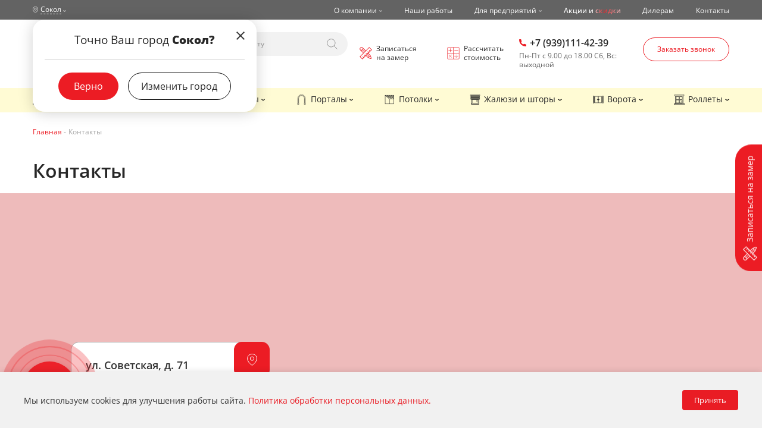

--- FILE ---
content_type: text/html; charset=utf-8
request_url: https://sokol.plastkom.ru/contacts/
body_size: 21570
content:
<!DOCTYPE html>
<html lang="ru">

<head>

    

    <meta charset="UTF-8" />
    <meta http-equiv="X-UA-Compatible" content="IE=edge">
    <meta name="viewport" content="width=device-width, initial-scale=1" />
    <title>Контакты в Соколе | Пластком</title>
    <link rel="shortcut icon" href="/static/images/fav.jpg" type="image/png" />
    <link rel="canonical" href="https://sokol.plastkom.ru/contacts/" />
    <meta name="description" content="Контакты - Информацию об услуге в Соколе ищите на нашем сайте или узнавайте по телефону">
    <meta name="keywords" content="">
    <meta property="og:title" content="Контакты в Соколе | Пластком">
    <meta property="og:description" content="Контакты - Информацию об услуге в Соколе ищите на нашем сайте или узнавайте по телефону">
    <meta property="og:url" content="https://sokol.plastkom.ru/contacts/" />
    
    <meta property="og:image"
        content="https://sokol.plastkom.ru/static/images/social.png" />
    
    <meta property="og:image:width" content="1200">
    <meta property="og:image:height" content="630">
    <meta property="og:type" content="website" />

    <!-- Google Tag Manager -->
<script>(function(w,d,s,l,i){w[l]=w[l]||[];w[l].push({'gtm.start':
new Date().getTime(),event:'gtm.js'});var f=d.getElementsByTagName(s)[0],
j=d.createElement(s),dl=l!='dataLayer'?'&l='+l:'';j.async=true;j.src=
'https://www.googletagmanager.com/gtm.js?id='+i+dl;f.parentNode.insertBefore(j,f);
})(window,document,'script','dataLayer','GTM-MJT92ZQ');</script>
<!-- End Google Tag Manager --><!-- Yandex.Metrika counter --> <script type="text/javascript" > (function(m,e,t,r,i,k,a){m[i]=m[i]||function(){(m[i].a=m[i].a||[]).push(arguments)}; m[i].l=1*new Date(); for (var j = 0; j < document.scripts.length; j++) {if (document.scripts[j].src === r) { return; }} k=e.createElement(t),a=e.getElementsByTagName(t)[0],k.async=1,k.src=r,a.parentNode.insertBefore(k,a)}) (window, document, "script", "https://mc.yandex.ru/metrika/tag.js", "ym"); ym(45851799, "init", { clickmap:true, trackLinks:true, accurateTrackBounce:true, webvisor:true, ecommerce:"dataLayer" }); </script> <noscript><div><img src="https://mc.yandex.ru/watch/45851799" style="position:absolute; left:-9999px;" alt="" /></div></noscript> <!-- /Yandex.Metrika counter --><meta name="yandex-verification" content="e75fcf6e6fa0aef9" />



<!-- UIS -->
   <script type="text/javascript" async src="https://app.uiscom.ru/static/cs.min.js?k=QC0m1h2rA6GFMGGWRKB0oA21i6kYGGXv"></script>
<!-- UIS -->
    
    <link rel="stylesheet" href="/static/css/contacts.css">

    <!-- <script
        type="text/javascript">!function () { var t = document.createElement("script"); t.type = "text/javascript", t.async = !0, t.src = 'https://vk.com/js/api/openapi.js?169', t.onload = function () { VK.Retargeting.Init("VK-RTRG-1776438-ciIWB"), VK.Retargeting.Hit() }, document.head.appendChild(t) }();</script>
    <noscript><img src="https://vk.com/rtrg?p=VK-RTRG-1776438-ciIWB" style="position:fixed; left:-999px;" alt="" /> -->
    </noscript>
</head>

<body>
    <main>
        
        
        
        <header class="header">
            <div class="header-top">
                <div class="container header-top__wrapper d-flex-row">
                    <nav class="header-menu">
                        <div class="header-menu__cities">
                            <div class="header-menu__cities__select js-desktop-select-city-button">
                                <svg class="header-menu__cities__marker">
                                    <use xlink:href="/static/images/sprite.svg#map-marker"></use>
                                </svg>
                                <span>Сокол</span>
                                <svg class="header-menu__cities__arrow">
                                    <use xlink:href="/static/images/sprite.svg#arrow-1"></use>
                                </svg>
                            </div>
                            <div class="header-menu__cities__list">
                                <div class="header-menu__cities__list__wrapper">
                                    
                                    <a class="header-menu__cities__list__item"
                                        href="https://arhangelsk.plastkom.ru/contacts/">
                                        <span>Архангельск</span> 
                                    </a>
                                    
                                    <a class="header-menu__cities__list__item"
                                        href="https://cherepovets.plastkom.ru/contacts/">
                                        <span>Череповец</span> 
                                    </a>
                                    
                                    <a class="header-menu__cities__list__item"
                                        href="https://danilov.plastkom.ru/contacts/">
                                        <span>Данилов</span> 
                                    </a>
                                    
                                    <a class="header-menu__cities__list__item"
                                        href="https://kotlas.plastkom.ru/contacts/">
                                        <span>Котлас</span> 
                                    </a>
                                    
                                    <a class="header-menu__cities__list__item"
                                        href="https://plastkom.ru/contacts/">
                                        <span>Вологда</span> 
                                    </a>
                                    
                                    <a class="header-menu__cities__list__item"
                                        href="https://severodvinsk.plastkom.ru/contacts/">
                                        <span>Северодвинск</span> 
                                    </a>
                                    
                                    <a class="header-menu__cities__list__item"
                                        href="https://sheksna.plastkom.ru/contacts/">
                                        <span>Шексна</span> 
                                    </a>
                                    
                                    <a class="header-menu__cities__list__item"
                                        href="https://sokol.plastkom.ru/contacts/">
                                        <span>Сокол</span> 
                                    </a>
                                    
                                    <a class="header-menu__cities__list__item"
                                        href="https://velsk.plastkom.ru/contacts/">
                                        <span>Вельск</span> 
                                    </a>
                                    
                                    <a class="header-menu__cities__list__item"
                                        href="https://yaroslavl.plastkom.ru/contacts/">
                                        <span>Ярославль</span> 
                                    </a>
                                    
                                </div>
                            </div>
                        </div>
                        <div class="header-menu__nav">
                            
                            <div class="header-menu__nav__item">
                                
                                <a href="">
                                    <span class="">О компании</span>
                                    
                                    <svg>
                                        <use xlink:href="/static/images/sprite.svg#arrow-1"></use>
                                    </svg>
                                    
                                </a>
                                
                                <div class="header-menu__nav__item__list">
                                    <div class="header-menu__nav__item__list__wrapper">
                                        
                                        <a class="header-menu__nav__item__list__item"
                                            href="/o-nas/">
                                            <span>О нас</span>
                                        </a>
                                        
                                        <a class="header-menu__nav__item__list__item"
                                            href="/uslugi/">
                                            <span>Услуги</span>
                                        </a>
                                        
                                        <a class="header-menu__nav__item__list__item"
                                            href="/vacancy/">
                                            <span>Вакансии</span>
                                        </a>
                                        
                                        <a class="header-menu__nav__item__list__item"
                                            href="/question-answer/">
                                            <span>FAQ</span>
                                        </a>
                                        
                                        <a class="header-menu__nav__item__list__item"
                                            href="/reviews/">
                                            <span>Отзывы</span>
                                        </a>
                                        
                                        <a class="header-menu__nav__item__list__item"
                                            href="/blog/stati/">
                                            <span>Блог</span>
                                        </a>
                                        
                                    </div>
                                </div>
                                
                            </div>
                            
                            <div class="header-menu__nav__item">
                                
                                <a href="/our-work/">
                                    <span class="">Наши работы</span>
                                    
                                </a>
                                
                            </div>
                            
                            <div class="header-menu__nav__item">
                                
                                <a href="/dlya-predpriyatij/">
                                    <span class="">Для предприятий</span>
                                    
                                    <svg>
                                        <use xlink:href="/static/images/sprite.svg#arrow-1"></use>
                                    </svg>
                                    
                                </a>
                                
                                <div class="header-menu__nav__item__list">
                                    <div class="header-menu__nav__item__list__wrapper">
                                        
                                        <a class="header-menu__nav__item__list__item"
                                            href="/fasady/">
                                            <span>Фасады</span>
                                        </a>
                                        
                                        <a class="header-menu__nav__item__list__item"
                                            href="/dvery/">
                                            <span>Двери</span>
                                        </a>
                                        
                                        <a class="header-menu__nav__item__list__item"
                                            href="/ofisnye-peregorodki/">
                                            <span>Перегородки</span>
                                        </a>
                                        
                                        <a class="header-menu__nav__item__list__item"
                                            href="/protivopozharnye-konstrukcii/">
                                            <span>Противопожарные конструкции</span>
                                        </a>
                                        
                                        <a class="header-menu__nav__item__list__item"
                                            href="/promyshlennye-vorota/">
                                            <span>Промышленные ворота</span>
                                        </a>
                                        
                                        <a class="header-menu__nav__item__list__item"
                                            href="/shlagbaumy/">
                                            <span>Шлагбаумы</span>
                                        </a>
                                        
                                        <a class="header-menu__nav__item__list__item"
                                            href="/steklopakety/">
                                            <span>Стеклопакеты</span>
                                        </a>
                                        
                                        <a class="header-menu__nav__item__list__item"
                                            href="/promyshlennoe-i-grajdanskoie-osteklenie/">
                                            <span>Промышленное и гражданское остекление</span>
                                        </a>
                                        
                                        <a class="header-menu__nav__item__list__item"
                                            href="/rolletnye-sistemy/">
                                            <span>Роллетные системы</span>
                                        </a>
                                        
                                    </div>
                                </div>
                                
                            </div>
                            
                            <div class="header-menu__nav__item">
                                
                                <a href="/blog/akcii/">
                                    <span class="text-blink">Акции и скидки</span>
                                    
                                </a>
                                
                            </div>
                            
                            <div class="header-menu__nav__item">
                                
                                <a href="/dilleram/">
                                    <span class="">Дилерам</span>
                                    
                                </a>
                                
                            </div>
                            
                            <div class="header-menu__nav__item">
                                
                                <a href="/contacts/">
                                    <span class="">Контакты</span>
                                    
                                </a>
                                
                            </div>
                            
                        </div>
                    </nav>

                    
                    <div class="select_city--desktop_notify js-select-city-cookies">
                        <div class="notify--wrapper">
                            <div class="notify--top">
                                <p class="top--question">
                                    Точно Ваш город <span class="question--city">Сокол?</span>
                                </p>
                                <div class="top--exit js-city-model-select-exit">
                                    <svg>
                                        <use href="/static/images/sprite.svg#city_cross_icon"></use>
                                    </svg>
                                </div>
                            </div>
                            <div class="notify--bottom">
                                <div class="bottom--agree btn btn--filled js-city-model-select-accept">Верно</div>
                                <div class="bottom--another btn btn--reverse js-city-model-select-another">Изменить
                                    город</div>
                            </div>
                        </div>
                    </div>
                    

                </div>



            </div>
            <div class="header-main">
                <div class="container header-main__wrapper">
                    <div class="header-left">
                        <a href="/" class="header-logo">
                            <!-- <svg><use xlink:href="/static/images/static-sprite.svg#logo"></use></svg> -->
                            <img src="/static/images/logotype.jpg" alt="" style="width:250px;">
                        </a>
                        <form class="search-line header-search js-form-header-search" action="/page-search/"
                            data-api="/page-search-api/" method="GET">
                            <input type="text" name="search" value=""
                                placeholder="Поиск по сайту" autocomplete="off">
                            <button class="btn" type="submit">
                                <svg>
                                    <use xlink:href="/static/images/sprite.svg#zoom"></use>
                                </svg>
                            </button>
                            <div class="search-line__result js-field-search-result"></div>
                        </form>
                    </div>
                    <div class="header-center">
                        <a class="header-center__btn" data-micromodal-trigger="modal-froze">
                            <svg class="svg-fill">
                                <use xlink:href="/static/images/sprite.svg#size"></use>
                            </svg>
                            <span>Записаться на замер</span>
                        </a>
                        <a class="header-center__btn" href="#callback">
                            <svg class="svg-stroke">
                                <use xlink:href="/static/images/sprite.svg#calc"></use>
                            </svg>
                            <span>Расcчитать стоимость</span>
                        </a>
                    </div>
                    <div class="header-right">
                        <div class="header-right__info">
                            <a href="tel:8 800 100-32-41" class="header-right__info__phone">
                                <svg>
                                    <use xlink:href="/static/images/sprite.svg#phone"></use>
                                </svg>
                                <span>8 800 100-32-41</span>
                            </a>
                            <span class="header-right__info__work-time">Пн-Пт с 9.00 до 18.00 Сб, Вс: выходной</span>
                        </div>
                        <div class="header-right__btn btn btn--reverse" data-micromodal-trigger="modal-call">
                            <span>Заказать звонок</span>
                        </div>
                    </div>
                </div>
            </div>
            <div class="header-bottom">
                <div class="container header-bottom__wrapper">
                    
                    <div class="header-bottom__catalog-item">
                        
                        <a href="/" >
                            <svg width="26" height="26" viewBox="0 0 26 26" fill="none" xmlns="http://www.w3.org/2000/svg">
<rect x="0.5" y="23.5" width="25" height="2" stroke="#272727"/>
<rect x="3.5" y="3.5" width="19" height="20" stroke="#272727"/>
<path d="M5.5 14H12.5V21.5H5.5V14ZM12.5 13H5.5V5.5H12.5V13ZM13.5 21.5V14H20.5V21.5H13.5ZM20.5 13H13.5V5.5H20.5V13Z" stroke="#272727"/>
<path d="M18 20L19 19" stroke="#272727" stroke-width="0.8"/>
<path d="M16 20L19 17" stroke="#272727" stroke-width="0.8"/>
<path d="M1.5 0.5H24.5V2C24.5 2.82843 23.8284 3.5 23 3.5H3C2.17157 3.5 1.5 2.82843 1.5 2V0.5Z" stroke="#272727"/>
</svg>
                            <span>Окна</span>
                            
                            <svg class="header-bottom__arrow">
                                <use xlink:href="/static/images/sprite.svg#arrow-1"></use>
                            </svg>
                            
                        </a>
                        
                        <div class="menu">
                            <div class="menu__wrapper container">
                                
                                <div class="menu__list__wrapper">
                                    <div class="menu__list double">
                                        
                                        <div class="menu__list__item title disabled">
                                            <span>Категории</span>
                                        </div>
                                        
                                        
                                        
                                        
                                        
                                        <a href='/alyuminevye-okna/' class="menu__list__item">
                                            <span>Алюминиевые</span>
                                        </a>
                                        
                                        
                                        
                                        <a href='/mansardnye-okna-i-lestnicy/' class="menu__list__item">
                                            <span>Мансардные</span>
                                        </a>
                                        
                                        
                                        
                                        <a href='/' class="menu__list__item">
                                            <span>Окна ПВХ</span>
                                        </a>
                                        
                                        
                                        
                                        <a href='/cvetnye/' class="menu__list__item">
                                            <span>Цветные</span>
                                        </a>
                                        
                                        
                                        
                                        <a href='/alyumoderevyannye-okna/' class="menu__list__item">
                                            <span>Алюмодеревянные</span>
                                        </a>
                                        
                                        
                                        
                                        <a href='/panoramnye-okna/' class="menu__list__item">
                                            <span>Панорамные окна</span>
                                        </a>
                                        
                                        
                                        
                                        <a href='/okna-v-pol/' class="menu__list__item">
                                            <span>Французские окна (окна в пол)</span>
                                        </a>
                                        
                                        
                                        
                                        <a href='/furnitura-i-komplektuyushie/' class="menu__list__item">
                                            <span>Фурнитура и комплектующие</span>
                                        </a>
                                        
                                        
                                        
                                    </div>
                                </div>
                                
                                <div class="menu__list__wrapper">
                                    <div class="menu__list double">
                                        
                                        <div class="menu__list__item title disabled">
                                            <span>По назначению</span>
                                        </div>
                                        
                                        
                                        
                                        
                                        
                                        <a href='/kvartira/' class="menu__list__item">
                                            <span>Квартира</span>
                                        </a>
                                        
                                        
                                        
                                        <a href='/okna-v-kottedzh/' class="menu__list__item">
                                            <span>Коттедж</span>
                                        </a>
                                        
                                        
                                        
                                        <a href='/okna-dlja-dachi/' class="menu__list__item">
                                            <span>Дача</span>
                                        </a>
                                        
                                        
                                        
                                    </div>
                                </div>
                                
                                <div class="menu__list__wrapper">
                                    <div class="menu__list ">
                                        
                                        <div class="menu__list__item title disabled">
                                            <span>Аксессуары</span>
                                        </div>
                                        
                                        
                                        
                                        
                                        
                                        <a href='/moskitnye-setki/' class="menu__list__item">
                                            <span>Москитные сетки</span>
                                        </a>
                                        
                                        
                                        
                                    </div>
                                </div>
                                
                                <div class="menu__list__wrapper">
                                    <div class="menu__list ">
                                        
                                        <div class="menu__list__item title disabled">
                                            <span>По комплектации</span>
                                        </div>
                                        
                                        
                                        
                                        
                                        
                                        <a href='/rasprodazha-okon/' class="menu__list__item">
                                            <span>Распродажа окон</span>
                                        </a>
                                        
                                        
                                        
                                        <a href='/umnye-energosberegayushie-okna/' class="menu__list__item">
                                            <span>Умные (энергосберегающие) окна</span>
                                        </a>
                                        
                                        
                                        
                                        <a href='/gotovye-okna-po-snizhennym-cenam/' class="menu__list__item">
                                            <span>Готовые окна</span>
                                        </a>
                                        
                                        
                                        
                                    </div>
                                </div>
                                
                            </div>
                        </div>
                        
                    </div>
                    
                    <div class="header-bottom__catalog-item">
                        
                        <a href="/myagkie-okna/" >
                            <svg width="27" height="26" viewBox="0 0 27 26" fill="none" xmlns="http://www.w3.org/2000/svg">
<path d="M25.125 24.5H2.125V1.5H25.125V24.5Z" stroke="#272727"/>
<path d="M23.125 22.5H4.125V3.5H23.125V22.5Z" stroke="#272727"/>
<path d="M18.625 20L20.625 18" stroke="#272727" stroke-width="0.8"/>
<path d="M15.625 20L20.625 15" stroke="#272727" stroke-width="0.8"/>
</svg>
                            <span>Мягкие окна</span>
                            
                            <svg class="header-bottom__arrow">
                                <use xlink:href="/static/images/sprite.svg#arrow-1"></use>
                            </svg>
                            
                        </a>
                        
                        <div class="menu">
                            <div class="menu__wrapper container">
                                
                                <div class="menu__list__wrapper">
                                    <div class="menu__list ">
                                        
                                        <div class="menu__list__item title disabled">
                                            <span>По назначению</span>
                                        </div>
                                        
                                        
                                        
                                        
                                        
                                        <a href='/mjagkie-okna-dlya-besedok-i-terras/' class="menu__list__item">
                                            <span>Для беседок и террас</span>
                                        </a>
                                        
                                        
                                        
                                        <a href='/dlya-kafe-i-restoranov/' class="menu__list__item">
                                            <span>Для кафе и ресторанов</span>
                                        </a>
                                        
                                        
                                        
                                        <a href='/dlya-avtoservisov-i-avtomoek/' class="menu__list__item">
                                            <span>Для автосервисов и автомоек</span>
                                        </a>
                                        
                                        
                                        
                                        <a href='/myagkie-okna-screen/' class="menu__list__item">
                                            <span>Мягкие окна Screen</span>
                                        </a>
                                        
                                        
                                        
                                    </div>
                                </div>
                                
                            </div>
                        </div>
                        
                    </div>
                    
                    <div class="header-bottom__catalog-item">
                        
                        <a href="/balkony/" >
                            <svg width="27" height="26" viewBox="0 0 27 26" fill="none" xmlns="http://www.w3.org/2000/svg">
<rect x="5.75" y="0.5" width="15" height="15" stroke="#272727"/>
<path d="M7.75 2.5H13.25H18.75V15.5H13.25H7.75V2.5Z" stroke="#272727"/>
<path d="M17.25 5L16.25 4" stroke="#272727" stroke-width="0.8"/>
<rect x="1.75" y="15.5" width="23" height="8" stroke="#272727"/>
<rect x="0.75" y="23.5" width="25" height="2" stroke="#272727"/>
<path d="M6.25 15.5H20.25V23.5H6.25V15.5Z" stroke="#272727"/>
<rect x="10.75" y="15.5" width="5" height="8" stroke="#272727"/>
</svg>
                            <span>Балконы</span>
                            
                            <svg class="header-bottom__arrow">
                                <use xlink:href="/static/images/sprite.svg#arrow-1"></use>
                            </svg>
                            
                        </a>
                        
                        <div class="menu">
                            <div class="menu__wrapper container">
                                
                                <div class="menu__list__wrapper">
                                    <div class="menu__list double">
                                        
                                        <div class="menu__list__item title disabled">
                                            <span>Категории</span>
                                        </div>
                                        
                                        
                                        
                                        
                                        
                                        <a href='/balkony-iz-profilya-pvh/' class="menu__list__item">
                                            <span>Балконы ПВХ</span>
                                        </a>
                                        
                                        
                                        
                                        <a href='/balkony-iz-profilya-alyuminij/' class="menu__list__item">
                                            <span>Алюминиевый профиль</span>
                                        </a>
                                        
                                        
                                        
                                        <a href='/osteklenie-lodzhj/' class="menu__list__item">
                                            <span>Остекление лоджий</span>
                                        </a>
                                        
                                        
                                        
                                        <a href='/holodnoe-osteklenie/' class="menu__list__item">
                                            <span>Холодное остекление</span>
                                        </a>
                                        
                                        
                                        
                                        <a href='/teploe-osteklenie/' class="menu__list__item">
                                            <span>Теплое остекление</span>
                                        </a>
                                        
                                        
                                        
                                    </div>
                                </div>
                                
                            </div>
                        </div>
                        
                    </div>
                    
                    <div class="header-bottom__catalog-item">
                        
                        <a href="/portaly/" >
                            <svg width="21" height="26" viewBox="0 0 21 26" fill="none" xmlns="http://www.w3.org/2000/svg">
<path d="M0.5 22.5H1V22V10C1 4.75329 5.2533 0.5 10.5 0.5C15.7467 0.5 20 4.7533 20 10V22V22.5H20.5V25.5H17.5V22.5H18V22V10C18 5.85786 14.6421 2.5 10.5 2.5C6.35786 2.5 3 5.85786 3 10V22V22.5H3.5V25.5H0.5V22.5Z" stroke="#272727"/>
</svg>
                            <span>Порталы</span>
                            
                            <svg class="header-bottom__arrow">
                                <use xlink:href="/static/images/sprite.svg#arrow-1"></use>
                            </svg>
                            
                        </a>
                        
                        <div class="menu">
                            <div class="menu__wrapper container">
                                
                                <div class="menu__list__wrapper">
                                    <div class="menu__list double">
                                        
                                        <div class="menu__list__item title disabled">
                                            <span>Категории</span>
                                        </div>
                                        
                                        
                                        
                                        
                                        
                                        <a href='/panoramnye-razdvizhnye-dveri/' class="menu__list__item">
                                            <span>Порталы раздвижные</span>
                                        </a>
                                        
                                        
                                        
                                        <a href='/skladnye-portaly/' class="menu__list__item">
                                            <span>Складные порталы</span>
                                        </a>
                                        
                                        
                                        
                                        <a href='/pvh-portaly/' class="menu__list__item">
                                            <span>ПВХ-порталы</span>
                                        </a>
                                        
                                        
                                        
                                        <a href='/alyuminievye-portaly/' class="menu__list__item">
                                            <span>Алюминиевые порталы</span>
                                        </a>
                                        
                                        
                                        
                                    </div>
                                </div>
                                
                            </div>
                        </div>
                        
                    </div>
                    
                    <div class="header-bottom__catalog-item">
                        
                        <a href="/potolki/" >
                            <svg width="27" height="26" viewBox="0 0 27 26" fill="none" xmlns="http://www.w3.org/2000/svg">
<rect x="1.625" y="1.5" width="23" height="23" stroke="#272727"/>
<path fill-rule="evenodd" clip-rule="evenodd" d="M1.125 1.66438L4.79575 4.87629L8.79575 8.37629L12.625 11.7269V25H13.625V12H16.625H20.125H23.625H25.125V11H23.9152L22.4866 8.5H25.125V4.84549L24.9256 4.322L23.6601 1H23.125L22.6578 1.178L23.7328 4H19.9152L18.2009 1H17.625L17.1909 1.24807L18.7634 4H15.0393L12.7536 1H12.125L11.7273 1.30302L13.7821 4H10.1726L7.31548 1H6.625L6.26293 1.34483L8.79167 4H5.31287L1.8843 1H1.125V1.66438ZM15.4583 11H13.3129L10.4557 8.5H13.0774L15.4583 11ZM12.125 7.5H9.31287L6.45572 5H9.74405L12.125 7.5ZM13.506 7.5L11.125 5H14.544L16.4488 7.5H13.506ZM17.706 7.5L15.8012 5H19.3348L20.7634 7.5H17.706ZM21.9152 7.5L20.4866 5H24.1138L25.0661 7.5H21.9152ZM21.3348 8.5L22.7634 11H20.3726L18.4679 8.5H21.3348ZM17.2107 8.5L19.1155 11H16.8393L14.4583 8.5H17.2107Z" fill="#272727"/>
</svg>
                            <span>Потолки</span>
                            
                            <svg class="header-bottom__arrow">
                                <use xlink:href="/static/images/sprite.svg#arrow-1"></use>
                            </svg>
                            
                        </a>
                        
                        <div class="menu">
                            <div class="menu__wrapper container">
                                
                                <div class="menu__list__wrapper">
                                    <div class="menu__list double">
                                        
                                        <div class="menu__list__item title disabled">
                                            <span>Категории</span>
                                        </div>
                                        
                                        
                                        
                                        
                                        
                                        <a href='/odnourovnevye/' class="menu__list__item">
                                            <span>Одноуровневые</span>
                                        </a>
                                        
                                        
                                        
                                        <a href='/mnogourovnevye/' class="menu__list__item">
                                            <span>Многоуровневые</span>
                                        </a>
                                        
                                        
                                        
                                    </div>
                                </div>
                                
                                <div class="menu__list__wrapper">
                                    <div class="menu__list double">
                                        
                                        <div class="menu__list__item title disabled">
                                            <span>Фактуры</span>
                                        </div>
                                        
                                        
                                        
                                        
                                        
                                        <a href='/glyancevye/' class="menu__list__item">
                                            <span>Глянцевые</span>
                                        </a>
                                        
                                        
                                        
                                    </div>
                                </div>
                                
                            </div>
                        </div>
                        
                    </div>
                    
                    <div class="header-bottom__catalog-item">
                        
                        <a href="/zhalyuzi-i-shtory/" >
                            <svg width="27" height="26" viewBox="0 0 27 26" fill="none" xmlns="http://www.w3.org/2000/svg">
<path d="M4.25 12.5H23.25V25.5H4.25V12.5Z" stroke="#272727"/>
<path d="M6.25 12.5H21.25V22.5H6.25V12.5Z" stroke="#272727"/>
<path d="M1.75 0.5H25.75V2C25.75 2.27614 25.5261 2.5 25.25 2.5H2.25C1.97386 2.5 1.75 2.27614 1.75 2V0.5Z" stroke="#272727"/>
<rect x="4.25" y="22.5" width="19" height="3" stroke="#272727"/>
<path d="M2.48744 4.36839L3.1099 2.5H24.3891L25.0123 4.36836C25.0339 4.43312 24.9857 4.5 24.9174 4.5H2.58231C2.51406 4.5 2.46587 4.43314 2.48744 4.36839Z" stroke="#272727"/>
<path d="M2.48744 6.36839L3.1099 4.5H24.3891L25.0123 6.36836C25.0339 6.43312 24.9857 6.5 24.9174 6.5H2.58231C2.51406 6.5 2.46587 6.43314 2.48744 6.36839Z" stroke="#272727"/>
<path d="M2.48744 8.36839L3.1099 6.5H24.3891L25.0123 8.36836C25.0339 8.43312 24.9857 8.5 24.9174 8.5H2.58231C2.51406 8.5 2.46587 8.43314 2.48744 8.36839Z" stroke="#272727"/>
<path d="M2.48744 10.3684L3.1099 8.5H24.3891L25.0123 10.3684C25.0339 10.4331 24.9857 10.5 24.9174 10.5H2.58231C2.51406 10.5 2.46587 10.4331 2.48744 10.3684Z" stroke="#272727"/>
<path d="M2.48744 12.3684L3.1099 10.5H24.3891L25.0123 12.3684C25.0339 12.4331 24.9857 12.5 24.9174 12.5H2.58231C2.51406 12.5 2.46587 12.4331 2.48744 12.3684Z" stroke="#272727"/>
<path d="M18.25 13V16.5" stroke="#272727"/>
<path d="M19.25 17C19.25 17.5523 18.8023 18 18.25 18C17.6977 18 17.25 17.5523 17.25 17C17.25 16.4477 17.6977 16 18.25 16C18.8023 16 19.25 16.4477 19.25 17Z" stroke="#272727"/>
</svg>
                            <span>Жалюзи и шторы</span>
                            
                            <svg class="header-bottom__arrow">
                                <use xlink:href="/static/images/sprite.svg#arrow-1"></use>
                            </svg>
                            
                        </a>
                        
                        <div class="menu">
                            <div class="menu__wrapper container">
                                
                                <div class="menu__list__wrapper">
                                    <div class="menu__list double">
                                        
                                        <div class="menu__list__item title disabled">
                                            <span>Категории</span>
                                        </div>
                                        
                                        
                                        
                                        
                                        
                                        <a href='/avtomatizaciya-rulonnyh-shtor-i-zhalyuzi/' class="menu__list__item">
                                            <span>Автоматизация рулонных штор и жалюзи</span>
                                        </a>
                                        
                                        
                                        
                                        <a href='/rimskie-shtory/' class="menu__list__item">
                                            <span>Римские шторы</span>
                                        </a>
                                        
                                        
                                        
                                        <a href='/mirazh/' class="menu__list__item">
                                            <span>Мираж</span>
                                        </a>
                                        
                                        
                                        
                                        <a href='/gorizontalnye-zhalyuzi/' class="menu__list__item">
                                            <span>Горизонтальные жалюзи</span>
                                        </a>
                                        
                                        
                                        
                                        <a href='/vertikalnye-zhalyuzi/' class="menu__list__item">
                                            <span>Вертикальные жалюзи</span>
                                        </a>
                                        
                                        
                                        
                                        <a href='/rulonnye-shtory/' class="menu__list__item">
                                            <span>Рулонные шторы</span>
                                        </a>
                                        
                                        
                                        
                                        <a href='/fotopechat-na-rulonnyh-shtorah-i-zhalyuzi/' class="menu__list__item">
                                            <span>Фотопечать на рулонных шторах и жалюзи</span>
                                        </a>
                                        
                                        
                                        
                                    </div>
                                </div>
                                
                            </div>
                        </div>
                        
                    </div>
                    
                    <div class="header-bottom__catalog-item">
                        
                        <a href="/vorota/" >
                            <svg width="27" height="26" viewBox="0 0 27 26" fill="none" xmlns="http://www.w3.org/2000/svg">
<rect x="0.875" y="3.5" width="2" height="19" stroke="#272727"/>
<rect x="23.875" y="3.5" width="2" height="19" stroke="#272727"/>
<path d="M4.375 4.5H13.375V21.5H4.375V4.5Z" stroke="#272727"/>
<path d="M13.376 4.5H22.376V21.5H13.376V4.5Z" stroke="#272727"/>
<path d="M22.375 5.5H23.875V20.5H22.375V5.5Z" stroke="#272727"/>
<path d="M2.875 5.5H4.375V20.5H2.875V5.5Z" stroke="#272727"/>
<path d="M10.875 13C10.875 12.4477 11.3227 12 11.875 12H14.875C15.4273 12 15.875 12.4477 15.875 13C15.875 13.5523 15.4273 14 14.875 14H11.875C11.3227 14 10.875 13.5523 10.875 13Z" fill="#272727" stroke="#272727"/>
</svg>
                            <span>Ворота</span>
                            
                            <svg class="header-bottom__arrow">
                                <use xlink:href="/static/images/sprite.svg#arrow-1"></use>
                            </svg>
                            
                        </a>
                        
                        <div class="menu">
                            <div class="menu__wrapper container">
                                
                                <div class="menu__list__wrapper">
                                    <div class="menu__list double">
                                        
                                        <div class="menu__list__item title disabled">
                                            <span>Категории</span>
                                        </div>
                                        
                                        
                                        
                                        
                                        
                                        <a href='/otkatnye-vorota/' class="menu__list__item">
                                            <span>Откатные</span>
                                        </a>
                                        
                                        
                                        
                                        <a href='/raspashnye-vorota/' class="menu__list__item">
                                            <span>Распашные</span>
                                        </a>
                                        
                                        
                                        
                                        <a href='/protivopozharnye-vorota/' class="menu__list__item">
                                            <span>Противопожарные ворота</span>
                                        </a>
                                        
                                        
                                        
                                        <a href='/skorostnye-vorota/' class="menu__list__item">
                                            <span>Скоростные ворота</span>
                                        </a>
                                        
                                        
                                        
                                        <a href='/vezdnye-vorota/' class="menu__list__item">
                                            <span>Въездные ворота</span>
                                        </a>
                                        
                                        
                                        
                                        <a href='/sekcionnye-vorota/' class="menu__list__item">
                                            <span>Секционные</span>
                                        </a>
                                        
                                        
                                        
                                        <a href='/shlagbaumy-2/' class="menu__list__item">
                                            <span>Шлагбаумы</span>
                                        </a>
                                        
                                        
                                        
                                    </div>
                                </div>
                                
                            </div>
                        </div>
                        
                    </div>
                    
                    <div class="header-bottom__catalog-item">
                        
                        <a href="/rollety/" >
                            <svg width="26" height="26" viewBox="0 0 26 26" fill="none" xmlns="http://www.w3.org/2000/svg">
<rect x="0.5" y="23.5" width="25" height="2" stroke="#272727"/>
<rect x="3.5" y="3.5" width="19" height="20" stroke="#272727"/>
<path d="M5.5 14H12.5V21.5H5.5V14ZM12.5 13H5.5V5.5H12.5V13ZM13.5 21.5V14H20.5V21.5H13.5ZM20.5 13H13.5V5.5H20.5V13Z" stroke="#272727"/>
<path d="M18 20L19 19" stroke="#272727" stroke-width="0.8"/>
<path d="M16 20L19 17" stroke="#272727" stroke-width="0.8"/>
<path d="M1.5 0.5H24.5V2C24.5 2.82843 23.8284 3.5 23 3.5H3C2.17157 3.5 1.5 2.82843 1.5 2V0.5Z" stroke="#272727"/>
</svg>
                            <span>Роллеты</span>
                            
                            <svg class="header-bottom__arrow">
                                <use xlink:href="/static/images/sprite.svg#arrow-1"></use>
                            </svg>
                            
                        </a>
                        
                        <div class="menu">
                            <div class="menu__wrapper container">
                                
                                <div class="menu__list__wrapper">
                                    <div class="menu__list double">
                                        
                                        <div class="menu__list__item title disabled">
                                            <span>Категории</span>
                                        </div>
                                        
                                        
                                        
                                        
                                        
                                        <a href='/vneshnyaya-solncezashchita/' class="menu__list__item">
                                            <span>Внешняя солнцезащита</span>
                                        </a>
                                        
                                        
                                        
                                        <a href='/rolletnye-vorota/' class="menu__list__item">
                                            <span>Роллетные ворота</span>
                                        </a>
                                        
                                        
                                        
                                    </div>
                                </div>
                                
                            </div>
                        </div>
                        
                    </div>
                    

                </div>
            </div>
            <div class="header-sticky">
                <div class="header-sticky__main container">
                    <div class="header-sticky__logo-cities">
                        <a href="/" class="header-sticky__logo-cities__logo">
                            <!-- <svg><use xlink:href="/static/images/static-sprite.svg#logo"></use></svg> -->
                            <img src="/static/images/logotype.jpg" alt="" style="width:250px;">
                        </a>
                        <div class="header-sticky__logo-cities__cities cities">
                            <svg class="cities__marker">
                                <use xlink:href="/static/images/sprite.svg#map-marker"></use>
                            </svg>
                            <div class="cities__select">
                                <span>Сокол</span>
                            </div>
                            <svg class="cities__arrow">
                                <use xlink:href="/static/images/sprite.svg#arrow-1"></use>
                            </svg>
                            <div class="cities__list">

                                
                                <a class="cities__list__item"
                                    href="https://arhangelsk.plastkom.ru/contacts/">
                                    <span>Архангельск</span>
                                </a>
                                
                                <a class="cities__list__item"
                                    href="https://cherepovets.plastkom.ru/contacts/">
                                    <span>Череповец</span>
                                </a>
                                
                                <a class="cities__list__item"
                                    href="https://danilov.plastkom.ru/contacts/">
                                    <span>Данилов</span>
                                </a>
                                
                                <a class="cities__list__item"
                                    href="https://kotlas.plastkom.ru/contacts/">
                                    <span>Котлас</span>
                                </a>
                                
                                <a class="cities__list__item"
                                    href="https://plastkom.ru/contacts/">
                                    <span>Вологда</span>
                                </a>
                                
                                <a class="cities__list__item"
                                    href="https://severodvinsk.plastkom.ru/contacts/">
                                    <span>Северодвинск</span>
                                </a>
                                
                                <a class="cities__list__item"
                                    href="https://sheksna.plastkom.ru/contacts/">
                                    <span>Шексна</span>
                                </a>
                                
                                <a class="cities__list__item"
                                    href="https://sokol.plastkom.ru/contacts/">
                                    <span>Сокол</span>
                                </a>
                                
                                <a class="cities__list__item"
                                    href="https://velsk.plastkom.ru/contacts/">
                                    <span>Вельск</span>
                                </a>
                                
                                <a class="cities__list__item"
                                    href="https://yaroslavl.plastkom.ru/contacts/">
                                    <span>Ярославль</span>
                                </a>
                                
                            </div>
                        </div>

                    </div>
                    <div class="header-sticky__activity">
                        <div class="header-sticky__activity__button" data-micromodal-trigger="modal-froze">
                            <svg class="svg-fill">
                                <use xlink:href="/static/images/sprite.svg#size"></use>
                            </svg>
                            <span>Записаться на замер</span>
                        </div>
                        <div class="header-sticky__activity__button" href="/stoimost/">
                            <svg class="svg-stroke">
                                <use xlink:href="/static/images/sprite.svg#calc"></use>
                            </svg>
                            <span>Расcчитать стоимость</span>
                        </div>
                    </div>
                    <div class="header-sticky__last">
                        <div class="header-sticky__last__info">
                            <a href="tel:8 800 100-32-41" class="header-sticky__last__info__phone">
                                <svg>
                                    <use xlink:href="/static/images/sprite.svg#phone"></use>
                                </svg>
                                <span>8 800 100-32-41</span>
                            </a>
                            <div class="header-sticky__last__info__work">
                                <span>Пн-Пт с 9.00 до 18.00 Сб, Вс: выходной</span>
                            </div>
                        </div>
                        <div class="btn btn--reverse header-sticky__last__btn" data-micromodal-trigger="modal-call">
                            <span>Заказать звонок</span>
                        </div>
                        <div class="header-sticky__last__menu-btn js-open-menu">
                            <span></span>
                            <span></span>
                            <span></span>
                        </div>
                    </div>
                </div>
                <div class="header-sticky__menu js-main-menu">
                    <div class="header-sticky__top container">
                        <div class="header-sticky__top__search-line">
                            <form class="search-line header-search" action="/page-search/" data-api="/page-search-api/"
                                method="GET">
                                <input type="text" name="search" value=""
                                    placeholder="Поиск по сайту" autocomplete="off">
                                <button class="btn" type="submit">
                                    <svg>
                                        <use xlink:href="/static/images/sprite.svg#zoom"></use>
                                    </svg>
                                </button>
                                <div class="search-line__result js-field-search-result"></div>
                            </form>
                        </div>
                        <div class="header-sticky__top__links">
                            
                            <div class="header-sticky__top__links__item">
                                
                                <a >
                                    <span>О компании</span>
                                    
                                    <svg>
                                        <use xlink:href="/static/images/sprite.svg#arrow-1"></use>
                                    </svg>
                                    
                                </a>
                                
                                <div class="header-sticky__top__links__item__list">
                                    
                                    <a href="/o-nas/"><span>О нас</span></a>
                                    
                                    <a href="/uslugi/"><span>Услуги</span></a>
                                    
                                    <a href="/vacancy/"><span>Вакансии</span></a>
                                    
                                    <a href="/question-answer/"><span>FAQ</span></a>
                                    
                                    <a href="/reviews/"><span>Отзывы</span></a>
                                    
                                    <a href="/blog/"><span>Блог</span></a>
                                    
                                </div>
                                
                            </div>
                            
                            <div class="header-sticky__top__links__item">
                                
                                <a href="/our-work/" >
                                    <span>Наши работы</span>
                                    
                                </a>
                                
                            </div>
                            
                            <div class="header-sticky__top__links__item">
                                
                                <a href="/dlya-predpriyatij/" >
                                    <span>Для предприятий</span>
                                    
                                    <svg>
                                        <use xlink:href="/static/images/sprite.svg#arrow-1"></use>
                                    </svg>
                                    
                                </a>
                                
                                <div class="header-sticky__top__links__item__list">
                                    
                                    <a href="/fasady/"><span>Фасады</span></a>
                                    
                                    <a href="/dvery/"><span>Двери</span></a>
                                    
                                    <a href="/ofisnye-peregorodki/"><span>Перегородки</span></a>
                                    
                                    <a href="/protivopozharnye-konstrukcii/"><span>Противопожарные конструкции</span></a>
                                    
                                    <a href="/promyshlennye-vorota/"><span>Промышленные ворота</span></a>
                                    
                                    <a href="/shlagbaumy/"><span>Шлагбаумы</span></a>
                                    
                                    <a href="/steklopakety/"><span>Стеклопакеты</span></a>
                                    
                                    <a href="/promyshlennoe-i-grajdanskoie-osteklenie/"><span>Промышленное и гражданское остекление</span></a>
                                    
                                    <a href="/rolletnye-sistemy/"><span>Роллетные системы</span></a>
                                    
                                </div>
                                
                            </div>
                            
                            <div class="header-sticky__top__links__item">
                                
                                <a href="/blog/akcii/" >
                                    <span>Акции и скидки</span>
                                    
                                </a>
                                
                            </div>
                            
                            <div class="header-sticky__top__links__item">
                                
                                <a href="/dilleram/" >
                                    <span>Дилерам</span>
                                    
                                </a>
                                
                            </div>
                            
                            <div class="header-sticky__top__links__item">
                                
                                <a href="/contacts/" >
                                    <span>Контакты</span>
                                    
                                </a>
                                
                            </div>
                            
                        </div>
                    </div>
                    <div class="header-bottom">
                        <div class="container header-bottom__wrapper">
                            
                            <div class="header-bottom__catalog-item">
                                
                                <a href="/">
                                    <svg width="26" height="26" viewBox="0 0 26 26" fill="none" xmlns="http://www.w3.org/2000/svg">
<rect x="0.5" y="23.5" width="25" height="2" stroke="#272727"/>
<rect x="3.5" y="3.5" width="19" height="20" stroke="#272727"/>
<path d="M5.5 14H12.5V21.5H5.5V14ZM12.5 13H5.5V5.5H12.5V13ZM13.5 21.5V14H20.5V21.5H13.5ZM20.5 13H13.5V5.5H20.5V13Z" stroke="#272727"/>
<path d="M18 20L19 19" stroke="#272727" stroke-width="0.8"/>
<path d="M16 20L19 17" stroke="#272727" stroke-width="0.8"/>
<path d="M1.5 0.5H24.5V2C24.5 2.82843 23.8284 3.5 23 3.5H3C2.17157 3.5 1.5 2.82843 1.5 2V0.5Z" stroke="#272727"/>
</svg>
                                    <span>Окна</span>
                                    
                                    <svg class="header-bottom__arrow">
                                        <use xlink:href="/static/images/sprite.svg#arrow-1"></use>
                                    </svg>
                                    
                                </a>
                                
                                <div class="menu">
                                    <div class="menu__wrapper container">
                                        
                                        <div class="menu__list__wrapper">
                                            <div
                                                class="menu__list double">
                                                
                                                <div class="menu__list__item title disabled">
                                                    <span>Категории</span>
                                                </div>
                                                
                                                
                                                
                                                
                                                
                                                <a href='/alyuminevye-okna/' class="menu__list__item">
                                                    <span>Алюминиевые</span>
                                                </a>
                                                
                                                
                                                
                                                <a href='/mansardnye-okna-i-lestnicy/' class="menu__list__item">
                                                    <span>Мансардные</span>
                                                </a>
                                                
                                                
                                                
                                                <a href='/okna-pvh/' class="menu__list__item">
                                                    <span>Окна ПВХ</span>
                                                </a>
                                                
                                                
                                                
                                                <a href='/cvetnye/' class="menu__list__item">
                                                    <span>Цветные</span>
                                                </a>
                                                
                                                
                                                
                                                <a href='/alyumoderevyannye-okna/' class="menu__list__item">
                                                    <span>Алюмодеревянные</span>
                                                </a>
                                                
                                                
                                                
                                                <a href='/panoramnye-okna/' class="menu__list__item">
                                                    <span>Панорамные окна</span>
                                                </a>
                                                
                                                
                                                
                                                <a href='/okna-v-pol/' class="menu__list__item">
                                                    <span>Французские окна (окна в пол)</span>
                                                </a>
                                                
                                                
                                                
                                                <a href='/furnitura-i-komplektuyushie/' class="menu__list__item">
                                                    <span>Фурнитура и комплектующие</span>
                                                </a>
                                                
                                                
                                                
                                            </div>
                                        </div>
                                        
                                        <div class="menu__list__wrapper">
                                            <div
                                                class="menu__list double">
                                                
                                                <div class="menu__list__item title disabled">
                                                    <span>По назначению</span>
                                                </div>
                                                
                                                
                                                
                                                
                                                
                                                <a href='/kvartira/' class="menu__list__item">
                                                    <span>Квартира</span>
                                                </a>
                                                
                                                
                                                
                                                <a href='/okna-v-kottedzh/' class="menu__list__item">
                                                    <span>Коттедж</span>
                                                </a>
                                                
                                                
                                                
                                                <a href='/okna-dlja-dachi/' class="menu__list__item">
                                                    <span>Дача</span>
                                                </a>
                                                
                                                
                                                
                                            </div>
                                        </div>
                                        
                                        <div class="menu__list__wrapper">
                                            <div
                                                class="menu__list ">
                                                
                                                <div class="menu__list__item title disabled">
                                                    <span>Аксессуары</span>
                                                </div>
                                                
                                                
                                                
                                                
                                                
                                                <a href='/moskitnye-setki/' class="menu__list__item">
                                                    <span>Москитные сетки</span>
                                                </a>
                                                
                                                
                                                
                                            </div>
                                        </div>
                                        
                                        <div class="menu__list__wrapper">
                                            <div
                                                class="menu__list ">
                                                
                                                <div class="menu__list__item title disabled">
                                                    <span>По комплектации</span>
                                                </div>
                                                
                                                
                                                
                                                
                                                
                                                <a href='/rasprodazha-okon/' class="menu__list__item">
                                                    <span>Распродажа окон</span>
                                                </a>
                                                
                                                
                                                
                                                <a href='/umnye-energosberegayushie-okna/' class="menu__list__item">
                                                    <span>Умные (энергосберегающие) окна</span>
                                                </a>
                                                
                                                
                                                
                                                <a href='/gotovye-okna-po-snizhennym-cenam/' class="menu__list__item">
                                                    <span>Готовые окна</span>
                                                </a>
                                                
                                                
                                                
                                            </div>
                                        </div>
                                        
                                    </div>
                                </div>
                                
                            </div>
                            
                            <div class="header-bottom__catalog-item">
                                
                                <a href="/myagkie-okna/">
                                    <svg width="27" height="26" viewBox="0 0 27 26" fill="none" xmlns="http://www.w3.org/2000/svg">
<path d="M25.125 24.5H2.125V1.5H25.125V24.5Z" stroke="#272727"/>
<path d="M23.125 22.5H4.125V3.5H23.125V22.5Z" stroke="#272727"/>
<path d="M18.625 20L20.625 18" stroke="#272727" stroke-width="0.8"/>
<path d="M15.625 20L20.625 15" stroke="#272727" stroke-width="0.8"/>
</svg>
                                    <span>Мягкие окна</span>
                                    
                                    <svg class="header-bottom__arrow">
                                        <use xlink:href="/static/images/sprite.svg#arrow-1"></use>
                                    </svg>
                                    
                                </a>
                                
                                <div class="menu">
                                    <div class="menu__wrapper container">
                                        
                                        <div class="menu__list__wrapper">
                                            <div
                                                class="menu__list ">
                                                
                                                <div class="menu__list__item title disabled">
                                                    <span>По назначению</span>
                                                </div>
                                                
                                                
                                                
                                                
                                                
                                                <a href='/mjagkie-okna-dlya-besedok-i-terras/' class="menu__list__item">
                                                    <span>Для беседок и террас</span>
                                                </a>
                                                
                                                
                                                
                                                <a href='/dlya-kafe-i-restoranov/' class="menu__list__item">
                                                    <span>Для кафе и ресторанов</span>
                                                </a>
                                                
                                                
                                                
                                                <a href='/dlya-avtoservisov-i-avtomoek/' class="menu__list__item">
                                                    <span>Для автосервисов и автомоек</span>
                                                </a>
                                                
                                                
                                                
                                                <a href='/myagkie-okna-screen/' class="menu__list__item">
                                                    <span>Мягкие окна Screen</span>
                                                </a>
                                                
                                                
                                                
                                            </div>
                                        </div>
                                        
                                    </div>
                                </div>
                                
                            </div>
                            
                            <div class="header-bottom__catalog-item">
                                
                                <a href="/balkony/">
                                    <svg width="27" height="26" viewBox="0 0 27 26" fill="none" xmlns="http://www.w3.org/2000/svg">
<rect x="5.75" y="0.5" width="15" height="15" stroke="#272727"/>
<path d="M7.75 2.5H13.25H18.75V15.5H13.25H7.75V2.5Z" stroke="#272727"/>
<path d="M17.25 5L16.25 4" stroke="#272727" stroke-width="0.8"/>
<rect x="1.75" y="15.5" width="23" height="8" stroke="#272727"/>
<rect x="0.75" y="23.5" width="25" height="2" stroke="#272727"/>
<path d="M6.25 15.5H20.25V23.5H6.25V15.5Z" stroke="#272727"/>
<rect x="10.75" y="15.5" width="5" height="8" stroke="#272727"/>
</svg>
                                    <span>Балконы</span>
                                    
                                    <svg class="header-bottom__arrow">
                                        <use xlink:href="/static/images/sprite.svg#arrow-1"></use>
                                    </svg>
                                    
                                </a>
                                
                                <div class="menu">
                                    <div class="menu__wrapper container">
                                        
                                        <div class="menu__list__wrapper">
                                            <div
                                                class="menu__list double">
                                                
                                                <div class="menu__list__item title disabled">
                                                    <span>Категории</span>
                                                </div>
                                                
                                                
                                                
                                                
                                                
                                                <a href='/balkony-iz-profilya-pvh/' class="menu__list__item">
                                                    <span>Балконы ПВХ</span>
                                                </a>
                                                
                                                
                                                
                                                <a href='/balkony-iz-profilya-alyuminij/' class="menu__list__item">
                                                    <span>Алюминиевый профиль</span>
                                                </a>
                                                
                                                
                                                
                                                <a href='/osteklenie-lodzhj/' class="menu__list__item">
                                                    <span>Остекление лоджий</span>
                                                </a>
                                                
                                                
                                                
                                                <a href='/holodnoe-osteklenie/' class="menu__list__item">
                                                    <span>Холодное остекление</span>
                                                </a>
                                                
                                                
                                                
                                                <a href='/teploe-osteklenie/' class="menu__list__item">
                                                    <span>Теплое остекление</span>
                                                </a>
                                                
                                                
                                                
                                            </div>
                                        </div>
                                        
                                    </div>
                                </div>
                                
                            </div>
                            
                            <div class="header-bottom__catalog-item">
                                
                                <a href="/portaly/">
                                    <svg width="21" height="26" viewBox="0 0 21 26" fill="none" xmlns="http://www.w3.org/2000/svg">
<path d="M0.5 22.5H1V22V10C1 4.75329 5.2533 0.5 10.5 0.5C15.7467 0.5 20 4.7533 20 10V22V22.5H20.5V25.5H17.5V22.5H18V22V10C18 5.85786 14.6421 2.5 10.5 2.5C6.35786 2.5 3 5.85786 3 10V22V22.5H3.5V25.5H0.5V22.5Z" stroke="#272727"/>
</svg>
                                    <span>Порталы</span>
                                    
                                    <svg class="header-bottom__arrow">
                                        <use xlink:href="/static/images/sprite.svg#arrow-1"></use>
                                    </svg>
                                    
                                </a>
                                
                                <div class="menu">
                                    <div class="menu__wrapper container">
                                        
                                        <div class="menu__list__wrapper">
                                            <div
                                                class="menu__list double">
                                                
                                                <div class="menu__list__item title disabled">
                                                    <span>Категории</span>
                                                </div>
                                                
                                                
                                                
                                                
                                                
                                                <a href='/panoramnye-razdvizhnye-dveri/' class="menu__list__item">
                                                    <span>Порталы раздвижные</span>
                                                </a>
                                                
                                                
                                                
                                                <a href='/skladnye-portaly/' class="menu__list__item">
                                                    <span>Складные порталы</span>
                                                </a>
                                                
                                                
                                                
                                                <a href='/pvh-portaly/' class="menu__list__item">
                                                    <span>ПВХ-порталы</span>
                                                </a>
                                                
                                                
                                                
                                                <a href='/alyuminievye-portaly/' class="menu__list__item">
                                                    <span>Алюминиевые порталы</span>
                                                </a>
                                                
                                                
                                                
                                            </div>
                                        </div>
                                        
                                    </div>
                                </div>
                                
                            </div>
                            
                            <div class="header-bottom__catalog-item">
                                
                                <a href="/potolki/">
                                    <svg width="27" height="26" viewBox="0 0 27 26" fill="none" xmlns="http://www.w3.org/2000/svg">
<rect x="1.625" y="1.5" width="23" height="23" stroke="#272727"/>
<path fill-rule="evenodd" clip-rule="evenodd" d="M1.125 1.66438L4.79575 4.87629L8.79575 8.37629L12.625 11.7269V25H13.625V12H16.625H20.125H23.625H25.125V11H23.9152L22.4866 8.5H25.125V4.84549L24.9256 4.322L23.6601 1H23.125L22.6578 1.178L23.7328 4H19.9152L18.2009 1H17.625L17.1909 1.24807L18.7634 4H15.0393L12.7536 1H12.125L11.7273 1.30302L13.7821 4H10.1726L7.31548 1H6.625L6.26293 1.34483L8.79167 4H5.31287L1.8843 1H1.125V1.66438ZM15.4583 11H13.3129L10.4557 8.5H13.0774L15.4583 11ZM12.125 7.5H9.31287L6.45572 5H9.74405L12.125 7.5ZM13.506 7.5L11.125 5H14.544L16.4488 7.5H13.506ZM17.706 7.5L15.8012 5H19.3348L20.7634 7.5H17.706ZM21.9152 7.5L20.4866 5H24.1138L25.0661 7.5H21.9152ZM21.3348 8.5L22.7634 11H20.3726L18.4679 8.5H21.3348ZM17.2107 8.5L19.1155 11H16.8393L14.4583 8.5H17.2107Z" fill="#272727"/>
</svg>
                                    <span>Потолки</span>
                                    
                                    <svg class="header-bottom__arrow">
                                        <use xlink:href="/static/images/sprite.svg#arrow-1"></use>
                                    </svg>
                                    
                                </a>
                                
                                <div class="menu">
                                    <div class="menu__wrapper container">
                                        
                                        <div class="menu__list__wrapper">
                                            <div
                                                class="menu__list double">
                                                
                                                <div class="menu__list__item title disabled">
                                                    <span>Категории</span>
                                                </div>
                                                
                                                
                                                
                                                
                                                
                                                <a href='/odnourovnevye/' class="menu__list__item">
                                                    <span>Одноуровневые</span>
                                                </a>
                                                
                                                
                                                
                                                <a href='/mnogourovnevye/' class="menu__list__item">
                                                    <span>Многоуровневые</span>
                                                </a>
                                                
                                                
                                                
                                            </div>
                                        </div>
                                        
                                        <div class="menu__list__wrapper">
                                            <div
                                                class="menu__list double">
                                                
                                                <div class="menu__list__item title disabled">
                                                    <span>Фактуры</span>
                                                </div>
                                                
                                                
                                                
                                                
                                                
                                                <a href='/glyancevye/' class="menu__list__item">
                                                    <span>Глянцевые</span>
                                                </a>
                                                
                                                
                                                
                                            </div>
                                        </div>
                                        
                                    </div>
                                </div>
                                
                            </div>
                            
                            <div class="header-bottom__catalog-item">
                                
                                <a href="/zhalyuzi-i-shtory/">
                                    <svg width="27" height="26" viewBox="0 0 27 26" fill="none" xmlns="http://www.w3.org/2000/svg">
<path d="M4.25 12.5H23.25V25.5H4.25V12.5Z" stroke="#272727"/>
<path d="M6.25 12.5H21.25V22.5H6.25V12.5Z" stroke="#272727"/>
<path d="M1.75 0.5H25.75V2C25.75 2.27614 25.5261 2.5 25.25 2.5H2.25C1.97386 2.5 1.75 2.27614 1.75 2V0.5Z" stroke="#272727"/>
<rect x="4.25" y="22.5" width="19" height="3" stroke="#272727"/>
<path d="M2.48744 4.36839L3.1099 2.5H24.3891L25.0123 4.36836C25.0339 4.43312 24.9857 4.5 24.9174 4.5H2.58231C2.51406 4.5 2.46587 4.43314 2.48744 4.36839Z" stroke="#272727"/>
<path d="M2.48744 6.36839L3.1099 4.5H24.3891L25.0123 6.36836C25.0339 6.43312 24.9857 6.5 24.9174 6.5H2.58231C2.51406 6.5 2.46587 6.43314 2.48744 6.36839Z" stroke="#272727"/>
<path d="M2.48744 8.36839L3.1099 6.5H24.3891L25.0123 8.36836C25.0339 8.43312 24.9857 8.5 24.9174 8.5H2.58231C2.51406 8.5 2.46587 8.43314 2.48744 8.36839Z" stroke="#272727"/>
<path d="M2.48744 10.3684L3.1099 8.5H24.3891L25.0123 10.3684C25.0339 10.4331 24.9857 10.5 24.9174 10.5H2.58231C2.51406 10.5 2.46587 10.4331 2.48744 10.3684Z" stroke="#272727"/>
<path d="M2.48744 12.3684L3.1099 10.5H24.3891L25.0123 12.3684C25.0339 12.4331 24.9857 12.5 24.9174 12.5H2.58231C2.51406 12.5 2.46587 12.4331 2.48744 12.3684Z" stroke="#272727"/>
<path d="M18.25 13V16.5" stroke="#272727"/>
<path d="M19.25 17C19.25 17.5523 18.8023 18 18.25 18C17.6977 18 17.25 17.5523 17.25 17C17.25 16.4477 17.6977 16 18.25 16C18.8023 16 19.25 16.4477 19.25 17Z" stroke="#272727"/>
</svg>
                                    <span>Жалюзи и шторы</span>
                                    
                                    <svg class="header-bottom__arrow">
                                        <use xlink:href="/static/images/sprite.svg#arrow-1"></use>
                                    </svg>
                                    
                                </a>
                                
                                <div class="menu">
                                    <div class="menu__wrapper container">
                                        
                                        <div class="menu__list__wrapper">
                                            <div
                                                class="menu__list double">
                                                
                                                <div class="menu__list__item title disabled">
                                                    <span>Категории</span>
                                                </div>
                                                
                                                
                                                
                                                
                                                
                                                <a href='/avtomatizaciya-rulonnyh-shtor-i-zhalyuzi/' class="menu__list__item">
                                                    <span>Автоматизация рулонных штор и жалюзи</span>
                                                </a>
                                                
                                                
                                                
                                                <a href='/rimskie-shtory/' class="menu__list__item">
                                                    <span>Римские шторы</span>
                                                </a>
                                                
                                                
                                                
                                                <a href='/mirazh/' class="menu__list__item">
                                                    <span>Мираж</span>
                                                </a>
                                                
                                                
                                                
                                                <a href='/gorizontalnye-zhalyuzi/' class="menu__list__item">
                                                    <span>Горизонтальные жалюзи</span>
                                                </a>
                                                
                                                
                                                
                                                <a href='/vertikalnye-zhalyuzi/' class="menu__list__item">
                                                    <span>Вертикальные жалюзи</span>
                                                </a>
                                                
                                                
                                                
                                                <a href='/rulonnye-shtory/' class="menu__list__item">
                                                    <span>Рулонные шторы</span>
                                                </a>
                                                
                                                
                                                
                                                <a href='/fotopechat-na-rulonnyh-shtorah-i-zhalyuzi/' class="menu__list__item">
                                                    <span>Фотопечать на рулонных шторах и жалюзи</span>
                                                </a>
                                                
                                                
                                                
                                            </div>
                                        </div>
                                        
                                    </div>
                                </div>
                                
                            </div>
                            
                            <div class="header-bottom__catalog-item">
                                
                                <a href="/vorota/">
                                    <svg width="27" height="26" viewBox="0 0 27 26" fill="none" xmlns="http://www.w3.org/2000/svg">
<rect x="0.875" y="3.5" width="2" height="19" stroke="#272727"/>
<rect x="23.875" y="3.5" width="2" height="19" stroke="#272727"/>
<path d="M4.375 4.5H13.375V21.5H4.375V4.5Z" stroke="#272727"/>
<path d="M13.376 4.5H22.376V21.5H13.376V4.5Z" stroke="#272727"/>
<path d="M22.375 5.5H23.875V20.5H22.375V5.5Z" stroke="#272727"/>
<path d="M2.875 5.5H4.375V20.5H2.875V5.5Z" stroke="#272727"/>
<path d="M10.875 13C10.875 12.4477 11.3227 12 11.875 12H14.875C15.4273 12 15.875 12.4477 15.875 13C15.875 13.5523 15.4273 14 14.875 14H11.875C11.3227 14 10.875 13.5523 10.875 13Z" fill="#272727" stroke="#272727"/>
</svg>
                                    <span>Ворота</span>
                                    
                                    <svg class="header-bottom__arrow">
                                        <use xlink:href="/static/images/sprite.svg#arrow-1"></use>
                                    </svg>
                                    
                                </a>
                                
                                <div class="menu">
                                    <div class="menu__wrapper container">
                                        
                                        <div class="menu__list__wrapper">
                                            <div
                                                class="menu__list double">
                                                
                                                <div class="menu__list__item title disabled">
                                                    <span>Категории</span>
                                                </div>
                                                
                                                
                                                
                                                
                                                
                                                <a href='/otkatnye-vorota/' class="menu__list__item">
                                                    <span>Откатные</span>
                                                </a>
                                                
                                                
                                                
                                                <a href='/raspashnye-vorota/' class="menu__list__item">
                                                    <span>Распашные</span>
                                                </a>
                                                
                                                
                                                
                                                <a href='/protivopozharnye-vorota/' class="menu__list__item">
                                                    <span>Противопожарные ворота</span>
                                                </a>
                                                
                                                
                                                
                                                <a href='/skorostnye-vorota/' class="menu__list__item">
                                                    <span>Скоростные ворота</span>
                                                </a>
                                                
                                                
                                                
                                                <a href='/vezdnye-vorota/' class="menu__list__item">
                                                    <span>Въездные ворота</span>
                                                </a>
                                                
                                                
                                                
                                                <a href='/sekcionnye-vorota/' class="menu__list__item">
                                                    <span>Секционные</span>
                                                </a>
                                                
                                                
                                                
                                                <a href='/shlagbaumy-2/' class="menu__list__item">
                                                    <span>Шлагбаумы</span>
                                                </a>
                                                
                                                
                                                
                                            </div>
                                        </div>
                                        
                                    </div>
                                </div>
                                
                            </div>
                            
                            <div class="header-bottom__catalog-item">
                                
                                <a href="/rollety/">
                                    <svg width="26" height="26" viewBox="0 0 26 26" fill="none" xmlns="http://www.w3.org/2000/svg">
<rect x="0.5" y="23.5" width="25" height="2" stroke="#272727"/>
<rect x="3.5" y="3.5" width="19" height="20" stroke="#272727"/>
<path d="M5.5 14H12.5V21.5H5.5V14ZM12.5 13H5.5V5.5H12.5V13ZM13.5 21.5V14H20.5V21.5H13.5ZM20.5 13H13.5V5.5H20.5V13Z" stroke="#272727"/>
<path d="M18 20L19 19" stroke="#272727" stroke-width="0.8"/>
<path d="M16 20L19 17" stroke="#272727" stroke-width="0.8"/>
<path d="M1.5 0.5H24.5V2C24.5 2.82843 23.8284 3.5 23 3.5H3C2.17157 3.5 1.5 2.82843 1.5 2V0.5Z" stroke="#272727"/>
</svg>
                                    <span>Роллеты</span>
                                    
                                    <svg class="header-bottom__arrow">
                                        <use xlink:href="/static/images/sprite.svg#arrow-1"></use>
                                    </svg>
                                    
                                </a>
                                
                                <div class="menu">
                                    <div class="menu__wrapper container">
                                        
                                        <div class="menu__list__wrapper">
                                            <div
                                                class="menu__list double">
                                                
                                                <div class="menu__list__item title disabled">
                                                    <span>Категории</span>
                                                </div>
                                                
                                                
                                                
                                                
                                                
                                                <a href='/vneshnyaya-solncezashchita/' class="menu__list__item">
                                                    <span>Внешняя солнцезащита</span>
                                                </a>
                                                
                                                
                                                
                                                <a href='/rolletnye-vorota/' class="menu__list__item">
                                                    <span>Роллетные ворота</span>
                                                </a>
                                                
                                                
                                                
                                            </div>
                                        </div>
                                        
                                    </div>
                                </div>
                                
                            </div>
                            

                        </div>
                    </div>
                </div>
            </div>
        </header>
        
        <div id="page-container">
            <div class="right-btn" data-micromodal-trigger="modal-froze">
                <!-- <div class="right-btn" data-micromodal-trigger="modal-resume"> -->
                <svg>
                    <use xlink:href="/static/images/sprite.svg#size"></use>
                </svg>
                <span>Записаться на замер</span>
            </div>
            

    
    

<section class="breadcrumbs">
    <div class="container">
        <div class="breadcrumbs-wrapper" itemscope itemtype="https://schema.org/BreadcrumbList">
            <a href="/" class="breadcrumbs-item" itemprop="itemListElement" itemscope itemtype="https://schema.org/ListItem">
                <span itemprop="item">
                    <span itemprop="name">Главная</span>
                    <meta itemprop="position" content="0" />
                </span>
            </a>
            
            
                <span class="breadcrumbs-item">-</span>
            
                
                    <span class="breadcrumbs-item" itemprop="itemListElement" itemscope itemtype="https://schema.org/ListItem">
                        <span itemprop="item">
                            <span itemprop="name">Контакты</span>
                            <meta itemprop="position" content="1" />
                        </span>
                    </span>
                
            
        </div>
        
    </div>
</section>

    <section class="contacts-page">
        <div class="page-title container">
            <div class="page-title__name">
                <span>Контакты</span>
            </div>
        </div>
        <div class="contacts-container">
            <div class="contacts-map map-init">

            </div>
            <div class="contacts-block__wrapper">
               
                <div class="contacts-block__container swiper js-contacts-point-slider">
                    <div class="contacts-block__slider swiper-wrapper">
                        
                            <div class="contacts-block swiper-slide" itemscope itemtype="https://schema.org/Organization">
                                <meta itemprop="name" content="plastkom.ru">
                                <div class="contacts-block__item">
                                    <div class="contacts-block__header" itemprop="address" itemscope itemtype="https://schema.org/PostalAddress">
                                        <span>ул. Советская, д. 71</span>
                                    </div>
                                    
                                        <meta data-point="59.461905, 40.114655">
                                    

                                    
                                    <div class="contacts-block__info">
                                        
                                            <div class="contacts-block__call">
                                                <a href="tel:+7 (969) 777-63-57" itemprop="telephone">+7 (969) 777-63-57</a>
                                            </div>
                                        
                                        
                                            <div class="contacts-block__work">
                                                <span>Пн- Пт: с 9:00 до 18:00<br>Обед: 12:00 до 13:00<br>Сб, Вс: выходной</span>
                                            </div>
                                        
                                        
                                            <div class="contacts-block__mail">
                                                <a href="mailto:zakaz@plastkom.ru" itemprop="email">zakaz@plastkom.ru</a>
                                            </div>
                                        
                                        <div class="contacts-block__bottom">
                                            <div class="contacts-block__ya">
                                                
                                                    <img class="contacts-block__ya" src="/static/images/ya.png" alt="">
                                                
                                            </div>
                                            <a href="tel:+7 (969) 777-63-57" class="btn btn--filled contacts-block__btn-call">
                                                <svg><use xlink:href="/static/images/sprite.svg#phone"></use></svg>
                                            </a>
                                        </div>
                                        <div class="contacts-block__btn-map js-map-item active"
                                            data-coord="59.461905, 40.114655"
                                            data-phone="+7 (969) 777-63-57"
                                            data-email="zakaz@plastkom.ru"
                                            data-city="Сокол"
                                            data-address="ул. Советская, д. 71"
                                            data-time="Пн- Пт: с 9:00 до 18:00
Обед: 12:00 до 13:00
Сб, Вс: выходной"

                                        >
                                            <svg><use xlink:href="/static/images/sprite.svg#map-marker-2"></use></svg>
                                        </div>
                                    </div>
                                </div>
                            </div>
                        
                    </div>
                </div>
                
            </div>
            
            <div class="contacts-requsits container">
                <span class="contacts-requsits__title"></span>
                <a href="/media/files/requisit/%D1%80%D0%B5%D0%BA%D0%B2%D0%B8%D0%B7%D0%B8%D1%82%D1%8B.txt" class="btn btn--reverse contacts-requsits__btn" download>
                    <span>Скачать реквизиты</span>
                    <svg><use xlink:href="/static/images/sprite.svg#save"></use></svg>
                </a>
            </div>
            <div class="contacts-bar container">
                <div class="contacts-bar__info">
                    <a class="contacts-bar__info__item" href="tel:8 800 100-32-41" data-default="8 800 100-32-41" data-type="phone">
                        <svg><use xlink:href="/static/images/sprite.svg#phone"></use></svg>
                        <span>8 800 100-32-41</span>
                    </a>
                    <a class="contacts-bar__info__item"  href='mailto:zakaz@plastkom.ru' data-default="zakaz@plastkom.ru" data-type="email">
                        <svg><use xlink:href="/static/images/sprite.svg#mail-2"></use></svg>
                        <span>zakaz@plastkom.ru</span>
                    </a>
                    <div class="contacts-bar__info__item address" data-default="Северодвинск, ул. Советская, д.58" data-type="address">
                        <svg><use xlink:href="/static/images/sprite.svg#map-marker-2"></use></svg>
                        <span>Северодвинск, ул. Советская, д.58</span>
                    </div>
                    <div class="contacts-bar__info__item time" data-default="Пн-Пт с 9.00 до 18.00 Сб, Вс: выходной" data-type="time">
                        <svg>
                            <!-- <use xlink:href="/static/images/sprite.svg#clock-2"></use> -->
                        </svg>
                        <span>ежедневно с 9 до 18 часов</span>
                    </div>
                </div>

                <div class="contacts-bar__social">
                    
                    
                    
                </div>
            </div>
        </div>
    </section>
    
    
<div class="block-space banner-form">
    
    <div class="banner-form__bg center" style="background-image:url(/media/cache/77/95/779528975641c1a261616221b6b6bd1e.jpg);">
    </div>
    <div class="banner-form__content">
        <div class="banner-form__left center">
            <span class="banner-form__left__title">
                
                    Появились вопросы?
                
            </span>
            <span class="banner-form__left__text">
                
                    Оставьте свои контакты  и мы свяжемся с вами в ближайшее время
                
            </span>
            
            

            
        </div>
        
            <form action="/feedback/send/" method="POST" class="banner__size-from size-form js-form center">
                <input type="hidden" name="subject" value="Форма в банере">
                

                <input type="hidden" name="from_name" value="Контакты">
                <input type="hidden" name="from_url" value="https://sokol.plastkom.ru/contacts/">

                <div class="size-form__title">
                    <span>Появились вопросы?</span>
                </div>
                <div class="size-form__description">
                    <span>Оставьте свои контакты  и мы свяжемся с вами в ближайшее время</span>
                </div>
                <div class="custom-form__input-wrapper">
                    <label class="custom-form__input">
                        <input type="tel" name="phone" placeholder="Телефон">
                    </label>
                    <button class="btn btn--filled custom-form__button">
                        <span>Получить консультацию</span>
                    </button>
                </div>
                    <p><input style="appearance: auto;" type="checkbox" class="agree-checkbox" name="agree" required /><span> Я согласен(на) на </span> <a href="/personal-data" style="text-decoration: underline;"  target="_blank">обработку моих персональных данных</a></p>

            </form>
        
        
    </div>
    
</div>
    

        </div>
    </main>
    <footer class="footer">
        <div class="footer-main container">
            <div class="footer-main__logo">
                <a href="/" class="footer-main__logo__img">
                    <!-- <svg><use xlink:href="/static/images/static-sprite.svg#logo-light"></use></svg> -->
                    <img src="/static/images/logotype.jpg" alt="" style="width:250px;">
                </a>
                <div class="footer-main__logo__search">
                    <form class="search-line header-search" action="/page-search/" method="GET">
                        <input type="text" name="search" value="" placeholder="Поиск по сайту"
                            autocomplete="off">
                        <button class="btn" type="submit">
                            <svg>
                                <use xlink:href="/static/images/sprite.svg#zoom"></use>
                            </svg>
                        </button>
                    </form>
                </div>
            </div>
            <div class="footer-main__catalog">
                
                <a href="/"><span>Окна</span></a>
                
                <a href="/myagkie-okna/"><span>Мягкие окна</span></a>
                
                <a href="/balkony/"><span>Балконы</span></a>
                
                <a href="/portaly/"><span>Порталы</span></a>
                
                
                
                
                
                
                
                
                
            </div>
            <div class="footer-main__catalog">
                
                
                    
                
                    
                
                    
                
                    
                <a
                    href="/potolki/"><span>Потолки</span></a>
                    
                <a
                    href="/zhalyuzi-i-shtory/"><span>Жалюзи и шторы</span></a>
                    
                <a
                    href="/vorota/"><span>Ворота</span></a>
                    
                
                    
            </div>
            <div class="footer-main__menu">
                
                <a href=""><span>О компании</span></a>
                
                <a href="/our-work/"><span>Наши работы</span></a>
                
                <a href="/dlya-predpriyatij/"><span>Для предприятий</span></a>
                
                
                
                
                
                
                
            </div>
            <div class="footer-main__menu">
                
                
                    
                
                    
                
                    
                <a href="/blog/akcii/"><span>Акции и скидки</span></a>
                    
                <a href="/dilleram/"><span>Дилерам</span></a>
                    
                <a href="/contacts/"><span>Контакты</span></a>
                    
            </div>
            <div class="footer-main__info">
                <a href="tel:8 800 100-32-41" class="footer-main__info__number">
                    <span>8 800 100-32-41</span>
                </a>
                <div class="footer-main__info__work">
                    <span>Пн-Пт с 9.00 до 18.00 Сб, Вс: выходной</span>
                </div>
                <div class="btn btn--filled footer-main__info__btn" data-micromodal-trigger="modal-call">
                    <span>Заказать звонок</span>
                </div>
                <div class="footer-main__info__social">
                    
                    
                    
                </div>
            </div>
        </div>
        <div class="footer-bottom">
            <div class="container">
                <div class="footer-bottom__container">
                    <span class="footer-company">© Пластком ООО «Евроколор», 2026</span>
                    <a href="/privacy-policy/" target="_blank" class="privacy_policy">Политика обработки персональных данных</a>
                    <a href="https://place-start.ru/" target="_blank" class="footer-ps">
                        <span>Сделано в</span>
                        <svg>
                            <use xlink:href="/static/images/sprite.svg#ps-logo"></use>
                        </svg>
                    </a>
                </div>
            </div>
        </div>

        


<div class="modal micromodal-slide" id="modal-call" aria-hidden="true">
    <div class="modal__overlay" data-micromodal-close>
      <div class="modal__container  js-success-in-end" role="dialog" aria-modal="true">
        <button class="modal__close" aria-label="Close modal" data-micromodal-close>&#215;</button>
        <div class="modal__header js-on-success-delete">
            <span class="modal__title">Закажите обратный звонок</span>
            <span class="modal__subtitle">Оставьте заявку и наш менеджер перезвонит в ближайшее время</span>
        </div>
        <div class="modal__content js-on-success-delete">
            
<form action="/feedback/send/" method="POST" class="modal__form js-form">
    <input type="hidden" name="subject" value="Обратный звонок">
    <input type="hidden" name="dataLayer" value="form_zakazatZvonok">
    
            
    <input type="hidden" name="from_name" value="Контакты">
    <input type="hidden" name="from_url" value="https://sokol.plastkom.ru/contacts/">

    <label class="custom-form__input">
        <input type="tel" name="phone" placeholder="Телефон" autocomplete="off">
    </label>
    <button class="btn btn--filled">
        <span>Заказать звонок</span>
    </button>
    <p><input style="appearance: auto;" type="checkbox" class="agree-checkbox" name="agree" required /><span> Я согласен(на) на </span> <a href="/personal-data" style="text-decoration: underline;"  target="_blank">обработку моих персональных данных</a></p>
    
</form>

        </div>
      </div>
    </div>
</div>
        


<div class="modal micromodal-slide" id="modal-free-froze" aria-hidden="true">
    <div class="modal__overlay" data-micromodal-close>
      <div class="modal__container  js-success-in-end" role="dialog" aria-modal="true">
        <button class="modal__close" aria-label="Close modal" data-micromodal-close>&#215;</button>
        <div class="modal__header js-on-success-delete">
            <span class="modal__title">Бесплатный замер</span>
            <span class="modal__subtitle">Оставьте заявку и наш менеджер перезвонит в ближайшее время<br>*Условия программы уточняйте у менеджера</span>
        </div>
        <div class="modal__content js-on-success-delete">
            
<form action="/feedback/send/" method="POST" class="modal__form js-form">
    <input type="hidden" name="subject" value="Бесплатный замер">
    <input type="hidden" name="dataLayer" value="form_zapisZamer">
            
    <input type="hidden" name="from_name" value="Контакты">
    <input type="hidden" name="from_url" value="https://sokol.plastkom.ru/contacts/">

    <label class="custom-form__input">
        <input type="tel" name='phone' placeholder="Телефон" autocomplete="off">
    </label>
    <button class="btn btn--filled">
        <span>Заказать звонок</span>
    </button>
        <p><input style="appearance: auto;" type="checkbox" class="agree-checkbox" name="agree" required /><span> Я согласен(на) на </span> <a href="/personal-data" style="text-decoration: underline;"  target="_blank">обработку моих персональных данных</a></p>

    
</form>

        </div>
      </div>
    </div>
</div>
        


<div class="modal micromodal-slide" id="modal-more" aria-hidden="true">
    <div class="modal__overlay" data-micromodal-close>
      <div class="modal__container  js-success-in-end" role="dialog" aria-modal="true">
        <button class="modal__close" aria-label="Close modal" data-micromodal-close>&#215;</button>
        <div class="modal__header js-on-success-delete">
            <span class="modal__title">Хотите узнать подробнее?</span>
            <span class="modal__subtitle">Оставьте заявку и наш менеджер перезвонит в ближайшее время</span>
        </div>
        <div class="modal__content js-on-success-delete">
            
<form action="/feedback/send/" method="POST" class="modal__form js-form">
    <input type="hidden" name="subject" value="Узнать подробнее">
    <input type="hidden" name="dataLayer" value="form_uznatPodrobnee">
            
    <input type="hidden" name="from_name" value="Контакты">
    <input type="hidden" name="from_url" value="https://sokol.plastkom.ru/contacts/">

    <label class="custom-form__input">
        <input type="tel" name="phone" placeholder="Телефон" autocomplete="off">
    </label>
    <button class="btn btn--filled">
        <span>Отправить заявку</span>
    </button>
        <p><input style="appearance: auto;" type="checkbox" class="agree-checkbox" name="agree" required /><span> Я согласен(на) на </span> <a href="/personal-data" style="text-decoration: underline;"  target="_blank">обработку моих персональных данных</a></p>

    
</form>

        </div>
      </div>
    </div>
</div>
        


<div class="modal micromodal-slide" id="modal-price" aria-hidden="true">
    <div class="modal__overlay" data-micromodal-close>
      <div class="modal__container  js-success-in-end" role="dialog" aria-modal="true">
        <button class="modal__close" aria-label="Close modal" data-micromodal-close>&#215;</button>
        <div class="modal__header js-on-success-delete">
            <span class="modal__title">Рассчитать стоимость</span>
            <span class="modal__subtitle">Оставьте заявку и наш менеджер перезвонит в ближайшее время</span>
        </div>
        <div class="modal__content js-on-success-delete">
            
<form action="/feedback/send/" method="POST" class="modal__form js-form">
    <input type="hidden" name="subject" value="Рассчитать стоимость">
    <input type="hidden" name="dataLayer" value="form_rasschitatStoimost">
    
            
    <input type="hidden" name="from_name" value="Контакты">
    <input type="hidden" name="from_url" value="https://sokol.plastkom.ru/contacts/">

    <label class="custom-form__input">
        <input type="tel" name="phone" placeholder="Телефон" autocomplete="off">
    </label>
    <button class="btn btn--filled">
        <span>Отправить заявку</span>
    </button>
       <p><input style="appearance: auto;" type="checkbox" class="agree-checkbox" name="agree" required /><span> Я согласен(на) на </span> <a href="/personal-data" style="text-decoration: underline;"  target="_blank">обработку моих персональных данных</a></p>

    
</form>

        </div>
      </div>
    </div>
</div>
        


<div class="modal micromodal-slide" id="modal-froze" aria-hidden="true">
    <div class="modal__overlay" data-micromodal-close>
      <div class="modal__container  js-success-in-end" role="dialog" aria-modal="true">
        <button class="modal__close" aria-label="Close modal" data-micromodal-close>&#215;</button>
        <div class="modal__header js-on-success-delete">
            <span class="modal__title">Записаться на бесплатный замер можно оставив свой номер телефона</span>
            <span class="modal__subtitle">Мы перезвоним в течение 5 минут и рассчитаем стоимость<br>*Условия программы уточняйте у менеджера</span>
        </div>
        <div class="modal__content js-on-success-delete">
            
<form action="/feedback/send/" method="POST" class="modal__form js-form">
    <input type="hidden" name="subject" value="Замер со скидкой">
    <input type="hidden" name="dataLayer" value="form_zapisZamer">
            
    <input type="hidden" name="from_name" value="Контакты">
    <input type="hidden" name="from_url" value="https://sokol.plastkom.ru/contacts/">

    <label class="custom-form__input">
        <input type="tel" name="phone" placeholder="Телефон" autocomplete="off">
    </label>
    <button class="btn btn--filled">
        <span>Заказать звонок</span>
    </button>
        <p><input style="appearance: auto;" type="checkbox" class="agree-checkbox" name="agree" required /><span> Я согласен(на) на </span> <a href="/personal-data" style="text-decoration: underline;"  target="_blank">обработку моих персональных данных</a></p>

    
</form>

        </div>
      </div>
    </div>
</div>

        


<div class="modal micromodal-slide" id="modal-resume" aria-hidden="true">
    <div class="modal__overlay" data-micromodal-close>
      <div class="modal__container resume js-success-in-end" role="dialog" aria-modal="true">
        <button class="modal__close" aria-label="Close modal" data-micromodal-close>&#215;</button>
        <div class="modal__header js-on-success-delete">
            <span class="modal__title">Хотите стать часть команды?Отправьте нам свое резюме</span>
            <span class="modal__subtitle">Мы свяжемся с вами в близжайшее время</span>
        </div>
        <div class="modal__content js-on-success-delete">
            
<form action="/feedback/resume/" method="POST" class="modal__form js-form" enctype="multipart/form-data">
    <input type="hidden" name="vacancy">
            
    <input type="hidden" name="from_name" value="Контакты">
    <input type="hidden" name="from_url" value="https://sokol.plastkom.ru/contacts/">

    <label class="custom-form__input">
        <input type="text" name="name" placeholder="Имя">
    </label>
    <label class="custom-form__input">
        <input type="tel" name="phone" placeholder="Телефон" autocomplete="off">
    </label>
    <label class="custom-form__input">
        <input type="mail" name="email" placeholder="Почта">
    </label>
    <div class="custom-form__title">
        <span>Загрузите документ (.rtf, .doc, .docx, .txt, .pdf)</span>
    </div>
    <div class="custom-form__load js-load">
        <label class="custom-form__file">
            <svg><use xlink:href="/static/images/sprite.svg#cloud"></use></svg>
            <span>Загрузить документ</span>
            <input class="custom-form__hidden js-text-file" type="file" name="file" accept=".rtf, .doc, .docx, .txt, .pdf">
        </label>
    </div>
    <div class="custom-form__load">
        <span id="js-num-files">Загружено: 0</span>
    </div>
    <button class="btn btn--filled">
        <span>Отправить заявку</span>
    </button>
        <p><input style="appearance: auto;" type="checkbox" class="agree-checkbox" name="agree" required /><span> Я согласен(на) на </span> <a href="/personal-data" style="text-decoration: underline;"  target="_blank">обработку моих персональных данных</a></p>

    
</form>

        </div>
      </div>
    </div>
</div>
        


<div class="modal micromodal-slide" id="modal-review" aria-hidden="true">
    <div class="modal__overlay" data-micromodal-close>
      <div class="modal__container reviews js-success-in-end" role="dialog" aria-modal="true">
        <button class="modal__close" aria-label="Close modal" data-micromodal-close>&#215;</button>
        <div class="modal__header js-on-success-delete">
            <span class="modal__title">Хотите оставить отзыв?</span>
            <span class="modal__subtitle">Оставьте отзыв, мы будем рады улучшить наш сервис и продукцию благодаря вам!</span>
        </div>
        <div class="modal__content js-on-success-delete">
            
<form action="/feedback/review/" method="POST" class="modal__form js-form" enctype="multipart/form-data">
            
    <input type="hidden" name="from_name" value="Контакты">
    <input type="hidden" name="from_url" value="https://sokol.plastkom.ru/contacts/">

    <label class="custom-form__input">
        <input type="text" name="post_name" placeholder="Ваша должность/Имя">
    </label>
    <label class="custom-form__input">
        <input type="text" name="company" placeholder="Название компании">
    </label>
    <textarea type="text" name="text" placeholder="Ваш отзыв"></textarea>
    
    <div class="custom-form__load js-load">
        <label class="custom-form__file">
            <svg><use xlink:href="/static/images/sprite.svg#cloud"></use></svg>
            <span>Загрузить документ</span>
            <input class="custom-form__hidden js-image-file" type="file" name="file" multiple accept=".jpeg, .jpg, .png, .wepb">
        </label>
    </div>
    <div class="custom-form__load-count">
        <span id="js-num-files">Загружено: 0</span>
    </div>
    <button class="btn btn--filled">
        <span>Написать отзыв</span>
    </button>
        <p><input style="appearance: auto;" type="checkbox" class="agree-checkbox" name="agree" required /><span> Я согласен(на) на </span> <a href="/personal-data" style="text-decoration: underline;"  target="_blank">обработку моих персональных данных</a></p>

    
</form>

        </div>
      </div>
    </div>
</div>

        


<div class="modal micromodal-slide" id="modal-select_city" aria-hidden="true">
    <div class="modal__overlay" data-micromodal-close>
      <div class="modal__container select_city js-success-in-end" role="dialog" aria-modal="true">
        <button class="modal__close" aria-label="Close modal" data-micromodal-close>&#215;</button>
        <div class="modal__header js-on-success-delete">
            <span class="modal__title"></span>
            <span class="modal__subtitle"></span>
        </div>
        <div class="modal__content js-on-success-delete">
            
<div class="select_city--select_modal">
    <div class="modal--top">
        <div class="top--label">Выбор города</div>
    </div>

    <div class="modal--bottom">
        <div class="bottom--list">
            
                <div class="list--item">
                    <div class="item--wrapper">
                        <a class="item--link" href="https://arhangelsk.plastkom.ru/contacts/">Архангельск</a>
                    </div>
                </div>
            
                <div class="list--item">
                    <div class="item--wrapper">
                        <a class="item--link" href="https://cherepovets.plastkom.ru/contacts/">Череповец</a>
                    </div>
                </div>
            
                <div class="list--item">
                    <div class="item--wrapper">
                        <a class="item--link" href="https://danilov.plastkom.ru/contacts/">Данилов</a>
                    </div>
                </div>
            
                <div class="list--item">
                    <div class="item--wrapper">
                        <a class="item--link" href="https://kotlas.plastkom.ru/contacts/">Котлас</a>
                    </div>
                </div>
            
                <div class="list--item">
                    <div class="item--wrapper">
                        <a class="item--link" href="https://plastkom.ru/contacts/">Вологда</a>
                    </div>
                </div>
            
                <div class="list--item">
                    <div class="item--wrapper">
                        <a class="item--link" href="https://severodvinsk.plastkom.ru/contacts/">Северодвинск</a>
                    </div>
                </div>
            
                <div class="list--item">
                    <div class="item--wrapper">
                        <a class="item--link" href="https://sheksna.plastkom.ru/contacts/">Шексна</a>
                    </div>
                </div>
            
                <div class="list--item">
                    <div class="item--wrapper">
                        <a class="item--link" href="https://sokol.plastkom.ru/contacts/">Сокол</a>
                    </div>
                </div>
            
                <div class="list--item">
                    <div class="item--wrapper">
                        <a class="item--link" href="https://velsk.plastkom.ru/contacts/">Вельск</a>
                    </div>
                </div>
            
                <div class="list--item">
                    <div class="item--wrapper">
                        <a class="item--link" href="https://yaroslavl.plastkom.ru/contacts/">Ярославль</a>
                    </div>
                </div>
            
        </div>
    </div>
</div>

        </div>
      </div>
    </div>
</div>

        

        

        

        <!-- cookie -->
        <div class="cookie-notice" style="position: fixed; bottom: 0; left: 0; right: 0; background: #f1f1f1; padding: 30px 15px; box-shadow: 0 -2px 10px rgba(0,0,0,0.1); z-index: 2147483647 !important;">
        <div style="max-width: 1200px; margin: 0 auto; display: flex; align-items: center; justify-content: flex-end; flex-wrap: wrap; gap: 20px;">
            <p style="margin: 0; color: #333; flex: 1; min-width: 300px;">
            Мы используем cookies для улучшения работы сайта.
            <a href="/privacy-policy/" style="color: #e91c24;"> Политика обработки персональных данных.</a>
            </p>
            <button class="cookie-accept" style="background: #e91c24; color: white; border: none; padding: 8px 20px; border-radius: 4px; cursor: pointer; margin-left: 15px;">
            Принять
            </button>
        </div>
        </div>

        <script>
        document.querySelector('.cookie-accept').addEventListener('click', function() {
            document.querySelector('.cookie-notice').style.display = 'none';
            document.cookie = "cookie_accepted=true; max-age=2592000; path=/"; 
        });

        if (document.cookie.includes('cookie_accepted=true')) {
            document.querySelector('.cookie-notice').style.display = 'none';
        }
        </script>		
        <!-- cookie-end -->

        <!-- Google Tag Manager (noscript) -->
<noscript><iframe src="https://www.googletagmanager.com/ns.html?id=GTM-MJT92ZQ"
height="0" width="0" style="display:none;visibility:hidden"></iframe></noscript>
<!-- End Google Tag Manager (noscript) -->

<!-- Begin LeadBack code {literal} -->
<script>
    var _emv = _emv || [];
    _emv['campaign'] = '65114c75977259ec4a427258';

    (function() {
        var em = document.createElement('script'); em.type = 'text/javascript'; em.async = true;
        em.src = ('https:' == document.location.protocol ? 'https://' : 'http://') + 'leadback.ru/js/leadback.js';
        var s = document.getElementsByTagName('script')[0]; s.parentNode.insertBefore(em, s);
    })();
</script>
<!-- End LeadBack code {/literal} -->
        <input type="hidden" name="csrfmiddlewaretoken" value="8pOVoLiEgbtjU7hsMNY4eCTHftiGPi5EAz7eQYtsNpq0GlX9bQaYhVfhY9KqCzeR">
        <script src="/static/js/app.bundle.js"></script>
        <script>
            window.CART_URL = /cart/
            window.CATALOG_URL = /catalog/
            window.SIGNUP_URL = /signup/
            
            window.is_auth = false
            
        </script>
        
    <script src="/static/js/contacts.bundle.js"></script>

    </footer>
</body>

</html>

--- FILE ---
content_type: text/css
request_url: https://sokol.plastkom.ru/static/css/contacts.css
body_size: 255363
content:
@charset "UTF-8";.swal2-popup.swal2-toast{box-sizing:border-box;grid-column:1/4!important;grid-row:1/4!important;grid-template-columns:1fr 99fr 1fr;padding:1em;overflow-y:hidden;background:#fff;box-shadow:0 0 1px rgba(0,0,0,.075),0 1px 2px rgba(0,0,0,.075),1px 2px 4px rgba(0,0,0,.075),1px 3px 8px rgba(0,0,0,.075),2px 4px 16px rgba(0,0,0,.075);pointer-events:all}.swal2-popup.swal2-toast>*{grid-column:2}.swal2-popup.swal2-toast .swal2-title{margin:.5em 1em;padding:0;font-size:1em;text-align:initial}.swal2-popup.swal2-toast .swal2-loading{justify-content:center}.swal2-popup.swal2-toast .swal2-input{height:2em;margin:.5em;font-size:1em}.swal2-popup.swal2-toast .swal2-validation-message{font-size:1em}.swal2-popup.swal2-toast .swal2-footer{margin:.5em 0 0;padding:.5em 0 0;font-size:.8em}.swal2-popup.swal2-toast .swal2-close{grid-column:3/3;grid-row:1/99;align-self:center;width:.8em;height:.8em;margin:0;font-size:2em}.swal2-popup.swal2-toast .swal2-html-container{margin:.5em 1em;padding:0;font-size:1em;text-align:initial}.swal2-popup.swal2-toast .swal2-html-container:empty{padding:0}.swal2-popup.swal2-toast .swal2-loader{grid-column:1;grid-row:1/99;align-self:center;width:2em;height:2em;margin:.25em}.swal2-popup.swal2-toast .swal2-icon{grid-column:1;grid-row:1/99;align-self:center;width:2em;min-width:2em;height:2em;margin:0 .5em 0 0}.swal2-popup.swal2-toast .swal2-icon .swal2-icon-content{display:flex;align-items:center;font-size:1.8em;font-weight:700}.swal2-popup.swal2-toast .swal2-icon.swal2-success .swal2-success-ring{width:2em;height:2em}.swal2-popup.swal2-toast .swal2-icon.swal2-error [class^=swal2-x-mark-line]{top:.875em;width:1.375em}.swal2-popup.swal2-toast .swal2-icon.swal2-error [class^=swal2-x-mark-line][class$=left]{left:.3125em}.swal2-popup.swal2-toast .swal2-icon.swal2-error [class^=swal2-x-mark-line][class$=right]{right:.3125em}.swal2-popup.swal2-toast .swal2-actions{justify-content:flex-start;height:auto;margin:0;margin-top:.5em;padding:0 .5em}.swal2-popup.swal2-toast .swal2-styled{margin:.25em .5em;padding:.4em .6em;font-size:1em}.swal2-popup.swal2-toast .swal2-success{border-color:#a5dc86}.swal2-popup.swal2-toast .swal2-success [class^=swal2-success-circular-line]{position:absolute;width:1.6em;height:3em;transform:rotate(45deg);border-radius:50%}.swal2-popup.swal2-toast .swal2-success [class^=swal2-success-circular-line][class$=left]{top:-.8em;left:-.5em;transform:rotate(-45deg);transform-origin:2em 2em;border-radius:4em 0 0 4em}.swal2-popup.swal2-toast .swal2-success [class^=swal2-success-circular-line][class$=right]{top:-.25em;left:.9375em;transform-origin:0 1.5em;border-radius:0 4em 4em 0}.swal2-popup.swal2-toast .swal2-success .swal2-success-ring{width:2em;height:2em}.swal2-popup.swal2-toast .swal2-success .swal2-success-fix{top:0;left:.4375em;width:.4375em;height:2.6875em}.swal2-popup.swal2-toast .swal2-success [class^=swal2-success-line]{height:.3125em}.swal2-popup.swal2-toast .swal2-success [class^=swal2-success-line][class$=tip]{top:1.125em;left:.1875em;width:.75em}.swal2-popup.swal2-toast .swal2-success [class^=swal2-success-line][class$=long]{top:.9375em;right:.1875em;width:1.375em}.swal2-popup.swal2-toast .swal2-success.swal2-icon-show .swal2-success-line-tip{-webkit-animation:swal2-toast-animate-success-line-tip .75s;animation:swal2-toast-animate-success-line-tip .75s}.swal2-popup.swal2-toast .swal2-success.swal2-icon-show .swal2-success-line-long{-webkit-animation:swal2-toast-animate-success-line-long .75s;animation:swal2-toast-animate-success-line-long .75s}.swal2-popup.swal2-toast.swal2-show{-webkit-animation:swal2-toast-show .5s;animation:swal2-toast-show .5s}.swal2-popup.swal2-toast.swal2-hide{-webkit-animation:swal2-toast-hide .1s forwards;animation:swal2-toast-hide .1s forwards}.swal2-container{display:grid;position:fixed;z-index:9999;top:0;right:0;bottom:0;left:0;box-sizing:border-box;grid-template-areas:"top-start     top            top-end" "center-start  center         center-end" "bottom-start  bottom-center  bottom-end";grid-template-rows:minmax(-webkit-min-content,auto) minmax(-webkit-min-content,auto) minmax(-webkit-min-content,auto);grid-template-rows:minmax(min-content,auto) minmax(min-content,auto) minmax(min-content,auto);height:100%;padding:.625em;overflow-x:hidden;transition:background-color .1s;-webkit-overflow-scrolling:touch}.swal2-container.swal2-backdrop-show,.swal2-container.swal2-noanimation{background:rgba(0,0,0,.4)}.swal2-container.swal2-backdrop-hide{background:0 0!important}.swal2-container.swal2-bottom-start,.swal2-container.swal2-center-start,.swal2-container.swal2-top-start{grid-template-columns:minmax(0,1fr) auto auto}.swal2-container.swal2-bottom,.swal2-container.swal2-center,.swal2-container.swal2-top{grid-template-columns:auto minmax(0,1fr) auto}.swal2-container.swal2-bottom-end,.swal2-container.swal2-center-end,.swal2-container.swal2-top-end{grid-template-columns:auto auto minmax(0,1fr)}.swal2-container.swal2-top-start>.swal2-popup{align-self:start}.swal2-container.swal2-top>.swal2-popup{grid-column:2;align-self:start;justify-self:center}.swal2-container.swal2-top-end>.swal2-popup,.swal2-container.swal2-top-right>.swal2-popup{grid-column:3;align-self:start;justify-self:end}.swal2-container.swal2-center-left>.swal2-popup,.swal2-container.swal2-center-start>.swal2-popup{grid-row:2;align-self:center}.swal2-container.swal2-center>.swal2-popup{grid-column:2;grid-row:2;align-self:center;justify-self:center}.swal2-container.swal2-center-end>.swal2-popup,.swal2-container.swal2-center-right>.swal2-popup{grid-column:3;grid-row:2;align-self:center;justify-self:end}.swal2-container.swal2-bottom-left>.swal2-popup,.swal2-container.swal2-bottom-start>.swal2-popup{grid-column:1;grid-row:3;align-self:end}.swal2-container.swal2-bottom>.swal2-popup{grid-column:2;grid-row:3;justify-self:center;align-self:end}.swal2-container.swal2-bottom-end>.swal2-popup,.swal2-container.swal2-bottom-right>.swal2-popup{grid-column:3;grid-row:3;align-self:end;justify-self:end}.swal2-container.swal2-grow-fullscreen>.swal2-popup,.swal2-container.swal2-grow-row>.swal2-popup{grid-column:1/4;width:100%}.swal2-container.swal2-grow-column>.swal2-popup,.swal2-container.swal2-grow-fullscreen>.swal2-popup{grid-row:1/4;align-self:stretch}.swal2-container.swal2-no-transition{transition:none!important}.swal2-popup{display:none;position:relative;box-sizing:border-box;grid-template-columns:minmax(0,100%);width:32em;max-width:100%;padding:0 0 1.25em;border:none;border-radius:5px;background:#fff;color:#545454;font-family:inherit;font-size:1rem}.swal2-popup:focus{outline:0}.swal2-popup.swal2-loading{overflow-y:hidden}.swal2-title{position:relative;max-width:100%;margin:0;padding:.8em 1em 0;color:#595959;font-size:1.875em;font-weight:600;text-align:center;text-transform:none;word-wrap:break-word}.swal2-actions{display:flex;z-index:1;box-sizing:border-box;flex-wrap:wrap;align-items:center;justify-content:center;width:auto;margin:1.25em auto 0;padding:0}.swal2-actions:not(.swal2-loading) .swal2-styled[disabled]{opacity:.4}.swal2-actions:not(.swal2-loading) .swal2-styled:hover{background-image:linear-gradient(rgba(0,0,0,.1),rgba(0,0,0,.1))}.swal2-actions:not(.swal2-loading) .swal2-styled:active{background-image:linear-gradient(rgba(0,0,0,.2),rgba(0,0,0,.2))}.swal2-loader{display:none;align-items:center;justify-content:center;width:2.2em;height:2.2em;margin:0 1.875em;-webkit-animation:swal2-rotate-loading 1.5s linear 0s infinite normal;animation:swal2-rotate-loading 1.5s linear 0s infinite normal;border-width:.25em;border-style:solid;border-radius:100%;border-color:#2778c4 transparent #2778c4 transparent}.swal2-styled{margin:.3125em;padding:.625em 1.1em;transition:box-shadow .1s;box-shadow:0 0 0 3px transparent;font-weight:500}.swal2-styled:not([disabled]){cursor:pointer}.swal2-styled.swal2-confirm{border:0;border-radius:.25em;background:initial;background-color:#7066e0;color:#fff;font-size:1em}.swal2-styled.swal2-confirm:focus{box-shadow:0 0 0 3px rgba(112,102,224,.5)}.swal2-styled.swal2-deny{border:0;border-radius:.25em;background:initial;background-color:#dc3741;color:#fff;font-size:1em}.swal2-styled.swal2-deny:focus{box-shadow:0 0 0 3px rgba(220,55,65,.5)}.swal2-styled.swal2-cancel{border:0;border-radius:.25em;background:initial;background-color:#6e7881;color:#fff;font-size:1em}.swal2-styled.swal2-cancel:focus{box-shadow:0 0 0 3px rgba(110,120,129,.5)}.swal2-styled.swal2-default-outline:focus{box-shadow:0 0 0 3px rgba(100,150,200,.5)}.swal2-styled:focus{outline:0}.swal2-styled::-moz-focus-inner{border:0}.swal2-footer{justify-content:center;margin:1em 0 0;padding:1em 1em 0;border-top:1px solid #eee;color:#545454;font-size:1em}.swal2-timer-progress-bar-container{position:absolute;right:0;bottom:0;left:0;grid-column:auto!important;height:.25em;overflow:hidden;border-bottom-right-radius:5px;border-bottom-left-radius:5px}.swal2-timer-progress-bar{width:100%;height:.25em;background:rgba(0,0,0,.2)}.swal2-image{max-width:100%;margin:2em auto 1em}.swal2-close{z-index:2;align-items:center;justify-content:center;width:1.2em;height:1.2em;margin-top:0;margin-right:0;margin-bottom:-1.2em;padding:0;overflow:hidden;transition:color .1s,box-shadow .1s;border:none;border-radius:5px;background:0 0;color:#ccc;font-family:serif;font-family:monospace;font-size:2.5em;cursor:pointer;justify-self:end}.swal2-close:hover{transform:none;background:0 0;color:#f27474}.swal2-close:focus{outline:0;box-shadow:inset 0 0 0 3px rgba(100,150,200,.5)}.swal2-close::-moz-focus-inner{border:0}.swal2-html-container{z-index:1;justify-content:center;margin:1em 1.6em .3em;padding:0;overflow:auto;color:#545454;font-size:1.125em;font-weight:400;line-height:normal;text-align:center;word-wrap:break-word;word-break:break-word}.swal2-checkbox,.swal2-file,.swal2-input,.swal2-radio,.swal2-select,.swal2-textarea{margin:1em 2em 0}.swal2-file,.swal2-input,.swal2-textarea{box-sizing:border-box;width:auto;transition:border-color .1s,box-shadow .1s;border:1px solid #d9d9d9;border-radius:.1875em;background:inherit;box-shadow:inset 0 1px 1px rgba(0,0,0,.06),0 0 0 3px transparent;color:inherit;font-size:1.125em}.swal2-file.swal2-inputerror,.swal2-input.swal2-inputerror,.swal2-textarea.swal2-inputerror{border-color:#f27474!important;box-shadow:0 0 2px #f27474!important}.swal2-file:focus,.swal2-input:focus,.swal2-textarea:focus{border:1px solid #b4dbed;outline:0;box-shadow:inset 0 1px 1px rgba(0,0,0,.06),0 0 0 3px rgba(100,150,200,.5)}.swal2-file::-moz-placeholder,.swal2-input::-moz-placeholder,.swal2-textarea::-moz-placeholder{color:#ccc}.swal2-file:-ms-input-placeholder,.swal2-input:-ms-input-placeholder,.swal2-textarea:-ms-input-placeholder{color:#ccc}.swal2-file::placeholder,.swal2-input::placeholder,.swal2-textarea::placeholder{color:#ccc}.swal2-range{margin:1em 2em 0;background:#fff}.swal2-range input{width:80%}.swal2-range output{width:20%;color:inherit;font-weight:600;text-align:center}.swal2-range input,.swal2-range output{height:2.625em;padding:0;font-size:1.125em;line-height:2.625em}.swal2-input{height:2.625em;padding:0 .75em}.swal2-file{width:75%;margin-right:auto;margin-left:auto;background:inherit;font-size:1.125em}.swal2-textarea{height:6.75em;padding:.75em}.swal2-select{min-width:50%;max-width:100%;padding:.375em .625em;background:inherit;color:inherit;font-size:1.125em}.swal2-checkbox,.swal2-radio{align-items:center;justify-content:center;background:#fff;color:inherit}.swal2-checkbox label,.swal2-radio label{margin:0 .6em;font-size:1.125em}.swal2-checkbox input,.swal2-radio input{flex-shrink:0;margin:0 .4em}.swal2-input-label{display:flex;justify-content:center;margin:1em auto 0}.swal2-validation-message{align-items:center;justify-content:center;margin:1em 0 0;padding:.625em;overflow:hidden;background:#f0f0f0;color:#666;font-size:1em;font-weight:300}.swal2-validation-message::before{content:"!";display:inline-block;width:1.5em;min-width:1.5em;height:1.5em;margin:0 .625em;border-radius:50%;background-color:#f27474;color:#fff;font-weight:600;line-height:1.5em;text-align:center}.swal2-icon{position:relative;box-sizing:content-box;justify-content:center;width:5em;height:5em;margin:2.5em auto .6em;border:.25em solid transparent;border-radius:50%;border-color:#000;font-family:inherit;line-height:5em;cursor:default;-webkit-user-select:none;-moz-user-select:none;-ms-user-select:none;user-select:none}.swal2-icon .swal2-icon-content{display:flex;align-items:center;font-size:3.75em}.swal2-icon.swal2-error{border-color:#f27474;color:#f27474}.swal2-icon.swal2-error .swal2-x-mark{position:relative;flex-grow:1}.swal2-icon.swal2-error [class^=swal2-x-mark-line]{display:block;position:absolute;top:2.3125em;width:2.9375em;height:.3125em;border-radius:.125em;background-color:#f27474}.swal2-icon.swal2-error [class^=swal2-x-mark-line][class$=left]{left:1.0625em;transform:rotate(45deg)}.swal2-icon.swal2-error [class^=swal2-x-mark-line][class$=right]{right:1em;transform:rotate(-45deg)}.swal2-icon.swal2-error.swal2-icon-show{-webkit-animation:swal2-animate-error-icon .5s;animation:swal2-animate-error-icon .5s}.swal2-icon.swal2-error.swal2-icon-show .swal2-x-mark{-webkit-animation:swal2-animate-error-x-mark .5s;animation:swal2-animate-error-x-mark .5s}.swal2-icon.swal2-warning{border-color:#facea8;color:#f8bb86}.swal2-icon.swal2-warning.swal2-icon-show{-webkit-animation:swal2-animate-error-icon .5s;animation:swal2-animate-error-icon .5s}.swal2-icon.swal2-warning.swal2-icon-show .swal2-icon-content{-webkit-animation:swal2-animate-i-mark .5s;animation:swal2-animate-i-mark .5s}.swal2-icon.swal2-info{border-color:#9de0f6;color:#3fc3ee}.swal2-icon.swal2-info.swal2-icon-show{-webkit-animation:swal2-animate-error-icon .5s;animation:swal2-animate-error-icon .5s}.swal2-icon.swal2-info.swal2-icon-show .swal2-icon-content{-webkit-animation:swal2-animate-i-mark .8s;animation:swal2-animate-i-mark .8s}.swal2-icon.swal2-question{border-color:#c9dae1;color:#87adbd}.swal2-icon.swal2-question.swal2-icon-show{-webkit-animation:swal2-animate-error-icon .5s;animation:swal2-animate-error-icon .5s}.swal2-icon.swal2-question.swal2-icon-show .swal2-icon-content{-webkit-animation:swal2-animate-question-mark .8s;animation:swal2-animate-question-mark .8s}.swal2-icon.swal2-success{border-color:#a5dc86;color:#a5dc86}.swal2-icon.swal2-success [class^=swal2-success-circular-line]{position:absolute;width:3.75em;height:7.5em;transform:rotate(45deg);border-radius:50%}.swal2-icon.swal2-success [class^=swal2-success-circular-line][class$=left]{top:-.4375em;left:-2.0635em;transform:rotate(-45deg);transform-origin:3.75em 3.75em;border-radius:7.5em 0 0 7.5em}.swal2-icon.swal2-success [class^=swal2-success-circular-line][class$=right]{top:-.6875em;left:1.875em;transform:rotate(-45deg);transform-origin:0 3.75em;border-radius:0 7.5em 7.5em 0}.swal2-icon.swal2-success .swal2-success-ring{position:absolute;z-index:2;top:-.25em;left:-.25em;box-sizing:content-box;width:100%;height:100%;border:.25em solid rgba(165,220,134,.3);border-radius:50%}.swal2-icon.swal2-success .swal2-success-fix{position:absolute;z-index:1;top:.5em;left:1.625em;width:.4375em;height:5.625em;transform:rotate(-45deg)}.swal2-icon.swal2-success [class^=swal2-success-line]{display:block;position:absolute;z-index:2;height:.3125em;border-radius:.125em;background-color:#a5dc86}.swal2-icon.swal2-success [class^=swal2-success-line][class$=tip]{top:2.875em;left:.8125em;width:1.5625em;transform:rotate(45deg)}.swal2-icon.swal2-success [class^=swal2-success-line][class$=long]{top:2.375em;right:.5em;width:2.9375em;transform:rotate(-45deg)}.swal2-icon.swal2-success.swal2-icon-show .swal2-success-line-tip{-webkit-animation:swal2-animate-success-line-tip .75s;animation:swal2-animate-success-line-tip .75s}.swal2-icon.swal2-success.swal2-icon-show .swal2-success-line-long{-webkit-animation:swal2-animate-success-line-long .75s;animation:swal2-animate-success-line-long .75s}.swal2-icon.swal2-success.swal2-icon-show .swal2-success-circular-line-right{-webkit-animation:swal2-rotate-success-circular-line 4.25s ease-in;animation:swal2-rotate-success-circular-line 4.25s ease-in}.swal2-progress-steps{flex-wrap:wrap;align-items:center;max-width:100%;margin:1.25em auto;padding:0;background:inherit;font-weight:600}.swal2-progress-steps li{display:inline-block;position:relative}.swal2-progress-steps .swal2-progress-step{z-index:20;flex-shrink:0;width:2em;height:2em;border-radius:2em;background:#2778c4;color:#fff;line-height:2em;text-align:center}.swal2-progress-steps .swal2-progress-step.swal2-active-progress-step{background:#2778c4}.swal2-progress-steps .swal2-progress-step.swal2-active-progress-step~.swal2-progress-step{background:#add8e6;color:#fff}.swal2-progress-steps .swal2-progress-step.swal2-active-progress-step~.swal2-progress-step-line{background:#add8e6}.swal2-progress-steps .swal2-progress-step-line{z-index:10;flex-shrink:0;width:2.5em;height:.4em;margin:0 -1px;background:#2778c4}[class^=swal2]{-webkit-tap-highlight-color:transparent}.swal2-show{-webkit-animation:swal2-show .3s;animation:swal2-show .3s}.swal2-hide{-webkit-animation:swal2-hide .15s forwards;animation:swal2-hide .15s forwards}.swal2-noanimation{transition:none}.swal2-scrollbar-measure{position:absolute;top:-9999px;width:50px;height:50px;overflow:scroll}.swal2-rtl .swal2-close{margin-right:initial;margin-left:0}.swal2-rtl .swal2-timer-progress-bar{right:0;left:auto}@-webkit-keyframes swal2-toast-show{0%{transform:translateY(-.625em) rotateZ(2deg)}33%{transform:translateY(0) rotateZ(-2deg)}66%{transform:translateY(.3125em) rotateZ(2deg)}100%{transform:translateY(0) rotateZ(0)}}@keyframes swal2-toast-show{0%{transform:translateY(-.625em) rotateZ(2deg)}33%{transform:translateY(0) rotateZ(-2deg)}66%{transform:translateY(.3125em) rotateZ(2deg)}100%{transform:translateY(0) rotateZ(0)}}@-webkit-keyframes swal2-toast-hide{100%{transform:rotateZ(1deg);opacity:0}}@keyframes swal2-toast-hide{100%{transform:rotateZ(1deg);opacity:0}}@-webkit-keyframes swal2-toast-animate-success-line-tip{0%{top:.5625em;left:.0625em;width:0}54%{top:.125em;left:.125em;width:0}70%{top:.625em;left:-.25em;width:1.625em}84%{top:1.0625em;left:.75em;width:.5em}100%{top:1.125em;left:.1875em;width:.75em}}@keyframes swal2-toast-animate-success-line-tip{0%{top:.5625em;left:.0625em;width:0}54%{top:.125em;left:.125em;width:0}70%{top:.625em;left:-.25em;width:1.625em}84%{top:1.0625em;left:.75em;width:.5em}100%{top:1.125em;left:.1875em;width:.75em}}@-webkit-keyframes swal2-toast-animate-success-line-long{0%{top:1.625em;right:1.375em;width:0}65%{top:1.25em;right:.9375em;width:0}84%{top:.9375em;right:0;width:1.125em}100%{top:.9375em;right:.1875em;width:1.375em}}@keyframes swal2-toast-animate-success-line-long{0%{top:1.625em;right:1.375em;width:0}65%{top:1.25em;right:.9375em;width:0}84%{top:.9375em;right:0;width:1.125em}100%{top:.9375em;right:.1875em;width:1.375em}}@-webkit-keyframes swal2-show{0%{transform:scale(.7)}45%{transform:scale(1.05)}80%{transform:scale(.95)}100%{transform:scale(1)}}@keyframes swal2-show{0%{transform:scale(.7)}45%{transform:scale(1.05)}80%{transform:scale(.95)}100%{transform:scale(1)}}@-webkit-keyframes swal2-hide{0%{transform:scale(1);opacity:1}100%{transform:scale(.5);opacity:0}}@keyframes swal2-hide{0%{transform:scale(1);opacity:1}100%{transform:scale(.5);opacity:0}}@-webkit-keyframes swal2-animate-success-line-tip{0%{top:1.1875em;left:.0625em;width:0}54%{top:1.0625em;left:.125em;width:0}70%{top:2.1875em;left:-.375em;width:3.125em}84%{top:3em;left:1.3125em;width:1.0625em}100%{top:2.8125em;left:.8125em;width:1.5625em}}@keyframes swal2-animate-success-line-tip{0%{top:1.1875em;left:.0625em;width:0}54%{top:1.0625em;left:.125em;width:0}70%{top:2.1875em;left:-.375em;width:3.125em}84%{top:3em;left:1.3125em;width:1.0625em}100%{top:2.8125em;left:.8125em;width:1.5625em}}@-webkit-keyframes swal2-animate-success-line-long{0%{top:3.375em;right:2.875em;width:0}65%{top:3.375em;right:2.875em;width:0}84%{top:2.1875em;right:0;width:3.4375em}100%{top:2.375em;right:.5em;width:2.9375em}}@keyframes swal2-animate-success-line-long{0%{top:3.375em;right:2.875em;width:0}65%{top:3.375em;right:2.875em;width:0}84%{top:2.1875em;right:0;width:3.4375em}100%{top:2.375em;right:.5em;width:2.9375em}}@-webkit-keyframes swal2-rotate-success-circular-line{0%{transform:rotate(-45deg)}5%{transform:rotate(-45deg)}12%{transform:rotate(-405deg)}100%{transform:rotate(-405deg)}}@keyframes swal2-rotate-success-circular-line{0%{transform:rotate(-45deg)}5%{transform:rotate(-45deg)}12%{transform:rotate(-405deg)}100%{transform:rotate(-405deg)}}@-webkit-keyframes swal2-animate-error-x-mark{0%{margin-top:1.625em;transform:scale(.4);opacity:0}50%{margin-top:1.625em;transform:scale(.4);opacity:0}80%{margin-top:-.375em;transform:scale(1.15)}100%{margin-top:0;transform:scale(1);opacity:1}}@keyframes swal2-animate-error-x-mark{0%{margin-top:1.625em;transform:scale(.4);opacity:0}50%{margin-top:1.625em;transform:scale(.4);opacity:0}80%{margin-top:-.375em;transform:scale(1.15)}100%{margin-top:0;transform:scale(1);opacity:1}}@-webkit-keyframes swal2-animate-error-icon{0%{transform:rotateX(100deg);opacity:0}100%{transform:rotateX(0);opacity:1}}@keyframes swal2-animate-error-icon{0%{transform:rotateX(100deg);opacity:0}100%{transform:rotateX(0);opacity:1}}@-webkit-keyframes swal2-rotate-loading{0%{transform:rotate(0)}100%{transform:rotate(360deg)}}@keyframes swal2-rotate-loading{0%{transform:rotate(0)}100%{transform:rotate(360deg)}}@-webkit-keyframes swal2-animate-question-mark{0%{transform:rotateY(-360deg)}100%{transform:rotateY(0)}}@keyframes swal2-animate-question-mark{0%{transform:rotateY(-360deg)}100%{transform:rotateY(0)}}@-webkit-keyframes swal2-animate-i-mark{0%{transform:rotateZ(45deg);opacity:0}25%{transform:rotateZ(-25deg);opacity:.4}50%{transform:rotateZ(15deg);opacity:.8}75%{transform:rotateZ(-5deg);opacity:1}100%{transform:rotateX(0);opacity:1}}@keyframes swal2-animate-i-mark{0%{transform:rotateZ(45deg);opacity:0}25%{transform:rotateZ(-25deg);opacity:.4}50%{transform:rotateZ(15deg);opacity:.8}75%{transform:rotateZ(-5deg);opacity:1}100%{transform:rotateX(0);opacity:1}}body.swal2-shown:not(.swal2-no-backdrop):not(.swal2-toast-shown){overflow:hidden}body.swal2-height-auto{height:auto!important}body.swal2-no-backdrop .swal2-container{background-color:transparent!important;pointer-events:none}body.swal2-no-backdrop .swal2-container .swal2-popup{pointer-events:all}body.swal2-no-backdrop .swal2-container .swal2-modal{box-shadow:0 0 10px rgba(0,0,0,.4)}@media print{body.swal2-shown:not(.swal2-no-backdrop):not(.swal2-toast-shown){overflow-y:scroll!important}body.swal2-shown:not(.swal2-no-backdrop):not(.swal2-toast-shown)>[aria-hidden=true]{display:none}body.swal2-shown:not(.swal2-no-backdrop):not(.swal2-toast-shown) .swal2-container{position:static!important}}body.swal2-toast-shown .swal2-container{box-sizing:border-box;width:360px;max-width:100%;background-color:transparent;pointer-events:none}body.swal2-toast-shown .swal2-container.swal2-top{top:0;right:auto;bottom:auto;left:50%;transform:translateX(-50%)}body.swal2-toast-shown .swal2-container.swal2-top-end,body.swal2-toast-shown .swal2-container.swal2-top-right{top:0;right:0;bottom:auto;left:auto}body.swal2-toast-shown .swal2-container.swal2-top-left,body.swal2-toast-shown .swal2-container.swal2-top-start{top:0;right:auto;bottom:auto;left:0}body.swal2-toast-shown .swal2-container.swal2-center-left,body.swal2-toast-shown .swal2-container.swal2-center-start{top:50%;right:auto;bottom:auto;left:0;transform:translateY(-50%)}body.swal2-toast-shown .swal2-container.swal2-center{top:50%;right:auto;bottom:auto;left:50%;transform:translate(-50%,-50%)}body.swal2-toast-shown .swal2-container.swal2-center-end,body.swal2-toast-shown .swal2-container.swal2-center-right{top:50%;right:0;bottom:auto;left:auto;transform:translateY(-50%)}body.swal2-toast-shown .swal2-container.swal2-bottom-left,body.swal2-toast-shown .swal2-container.swal2-bottom-start{top:auto;right:auto;bottom:0;left:0}body.swal2-toast-shown .swal2-container.swal2-bottom{top:auto;right:auto;bottom:0;left:50%;transform:translateX(-50%)}body.swal2-toast-shown .swal2-container.swal2-bottom-end,body.swal2-toast-shown .swal2-container.swal2-bottom-right{top:auto;right:0;bottom:0;left:auto}.not-selectable{-moz-user-select:none;-webkit-user-select:none;-ms-user-select:none;user-select:none}.carousel{position:relative;box-sizing:border-box}.carousel *,.carousel :after,.carousel :before{box-sizing:inherit}.carousel.is-draggable{cursor:move;cursor:grab}.carousel.is-dragging{cursor:move;cursor:grabbing}.carousel__viewport{position:relative;overflow:hidden;max-width:100%;max-height:100%}.carousel__track{display:flex}.carousel__slide{flex:0 0 auto;width:var(--carousel-slide-width,60%);max-width:100%;padding:1rem;position:relative;overflow-x:hidden;overflow-y:auto;overscroll-behavior:contain;-webkit-overflow-scrolling:touch;touch-action:pan-y}.has-dots{margin-bottom:calc(.5rem + 22px)}.carousel__dots{margin:0 auto;padding:0;position:absolute;top:calc(100% + .5rem);left:0;right:0;display:flex;justify-content:center;list-style:none;user-select:none}.carousel__dots .carousel__dot{margin:0;padding:0;display:block;position:relative;width:22px;height:22px;cursor:pointer}.carousel__dots .carousel__dot:after{content:"";width:8px;height:8px;border-radius:50%;position:absolute;top:50%;left:50%;transform:translate(-50%,-50%);background-color:currentColor;opacity:.25;transition:opacity .15s ease-in-out}.carousel__dots .carousel__dot.is-selected:after{opacity:1}.carousel__button{width:var(--carousel-button-width,48px);height:var(--carousel-button-height,48px);padding:0;border:0;display:flex;justify-content:center;align-items:center;pointer-events:all;cursor:pointer;color:var(--carousel-button-color,currentColor);background:var(--carousel-button-bg,transparent);border-radius:var(--carousel-button-border-radius,50%);box-shadow:var(--carousel-button-shadow,none);transition:opacity .15s ease}.carousel__button.is-next,.carousel__button.is-prev{position:absolute;top:50%;transform:translateY(-50%)}.carousel__button.is-prev{left:10px}.carousel__button.is-next{right:10px}.carousel__button[disabled]{cursor:default;opacity:.3}.carousel__button svg{width:var(--carousel-button-svg-width,50%);height:var(--carousel-button-svg-height,50%);fill:none;stroke:currentColor;stroke-width:var(--carousel-button-svg-stroke-width,1.5);stroke-linejoin:bevel;stroke-linecap:round;filter:var(--carousel-button-svg-filter, none);pointer-events:none}html.with-fancybox{scroll-behavior:auto}body.compensate-for-scrollbar{overflow:hidden!important;touch-action:none}.fancybox__container{position:fixed;top:0;left:0;bottom:0;right:0;direction:ltr;margin:0;padding:env(safe-area-inset-top,0) env(safe-area-inset-right,0) env(safe-area-inset-bottom,0) env(safe-area-inset-left,0);box-sizing:border-box;display:flex;flex-direction:column;color:var(--fancybox-color,#fff);-webkit-tap-highlight-color:transparent;overflow:hidden;z-index:1050;outline:0;transform-origin:top left;--carousel-button-width:48px;--carousel-button-height:48px;--carousel-button-svg-width:24px;--carousel-button-svg-height:24px;--carousel-button-svg-stroke-width:2.5;--carousel-button-svg-filter:drop-shadow(1px 1px 1px rgba(0, 0, 0, 0.4))}.fancybox__container *,.fancybox__container ::after,.fancybox__container ::before{box-sizing:inherit}.fancybox__container :focus{outline:0}body:not(.is-using-mouse) .fancybox__container :focus{box-shadow:0 0 0 1px #fff,0 0 0 2px var(--fancybox-accent-color,rgba(1,210,232,.94))}@media all and (min-width:1024px){.fancybox__container{--carousel-button-width:48px;--carousel-button-height:48px;--carousel-button-svg-width:27px;--carousel-button-svg-height:27px}}.fancybox__backdrop{position:absolute;top:0;right:0;bottom:0;left:0;z-index:-1;background:var(--fancybox-bg,rgba(24,24,27,.92))}.fancybox__carousel{position:relative;flex:1 1 auto;min-height:0;height:100%;z-index:10}.fancybox__carousel.has-dots{margin-bottom:calc(.5rem + 22px)}.fancybox__viewport{position:relative;width:100%;height:100%;overflow:visible;cursor:default}.fancybox__track{display:flex;height:100%}.fancybox__slide{flex:0 0 auto;width:100%;max-width:100%;margin:0;padding:48px 8px 8px 8px;position:relative;overscroll-behavior:contain;display:flex;flex-direction:column;outline:0;overflow:auto;-webkit-overflow-scrolling:touch;--carousel-button-width:36px;--carousel-button-height:36px;--carousel-button-svg-width:22px;--carousel-button-svg-height:22px}.fancybox__slide::after,.fancybox__slide::before{content:"";flex:0 0 0;margin:auto}@media all and (min-width:1024px){.fancybox__slide{padding:64px 100px}}.fancybox__content{margin:0 env(safe-area-inset-right,0) 0 env(safe-area-inset-left,0);padding:36px;color:var(--fancybox-content-color,#374151);background:var(--fancybox-content-bg,#fff);position:relative;align-self:center;display:flex;flex-direction:column;z-index:20}.fancybox__content :focus:not(.carousel__button.is-close){outline:thin dotted;box-shadow:none}.fancybox__caption{align-self:center;max-width:100%;margin:0;padding:1rem 0 0 0;line-height:1.375;color:var(--fancybox-color,currentColor);visibility:visible;cursor:auto;flex-shrink:0;overflow-wrap:anywhere}.is-loading .fancybox__caption{visibility:hidden}.fancybox__container>.carousel__dots{top:100%;color:var(--fancybox-color,#fff)}.fancybox__nav .carousel__button{z-index:40}.fancybox__nav .carousel__button.is-next{right:8px}@media all and (min-width:1024px){.fancybox__nav .carousel__button.is-next{right:40px}}.fancybox__nav .carousel__button.is-prev{left:8px}@media all and (min-width:1024px){.fancybox__nav .carousel__button.is-prev{left:40px}}.carousel__button.is-close{position:absolute;top:8px;right:8px;top:calc(env(safe-area-inset-top,0px) + 8px);right:calc(env(safe-area-inset-right,0px) + 8px);z-index:40}@media all and (min-width:1024px){.carousel__button.is-close{right:40px}}.fancybox__content>.carousel__button.is-close{position:absolute;top:-40px;right:0;color:var(--fancybox-color,#fff)}.fancybox__no-click,.fancybox__no-click button{pointer-events:none}.fancybox__spinner{position:absolute;top:50%;left:50%;transform:translate(-50%,-50%);width:50px;height:50px;color:var(--fancybox-color,currentColor)}.fancybox__slide .fancybox__spinner{cursor:pointer;z-index:1053}.fancybox__spinner svg{animation:fancybox-rotate 2s linear infinite;transform-origin:center center;position:absolute;top:0;right:0;bottom:0;left:0;margin:auto;width:100%;height:100%}.fancybox__spinner svg circle{fill:none;stroke-width:2.75;stroke-miterlimit:10;stroke-dasharray:1,200;stroke-dashoffset:0;animation:fancybox-dash 1.5s ease-in-out infinite;stroke-linecap:round;stroke:currentColor}@keyframes fancybox-rotate{100%{transform:rotate(360deg)}}@keyframes fancybox-dash{0%{stroke-dasharray:1,200;stroke-dashoffset:0}50%{stroke-dasharray:89,200;stroke-dashoffset:-35px}100%{stroke-dasharray:89,200;stroke-dashoffset:-124px}}.carousel__button.is-close,.carousel__dots,.fancybox__backdrop,.fancybox__caption,.fancybox__nav{opacity:var(--fancybox-opacity,1)}.fancybox__container.is-animated[aria-hidden=false] .carousel__button.is-close,.fancybox__container.is-animated[aria-hidden=false] .carousel__dots,.fancybox__container.is-animated[aria-hidden=false] .fancybox__backdrop,.fancybox__container.is-animated[aria-hidden=false] .fancybox__caption,.fancybox__container.is-animated[aria-hidden=false] .fancybox__nav{animation:.15s ease backwards fancybox-fadeIn}.fancybox__container.is-animated.is-closing .carousel__button.is-close,.fancybox__container.is-animated.is-closing .carousel__dots,.fancybox__container.is-animated.is-closing .fancybox__backdrop,.fancybox__container.is-animated.is-closing .fancybox__caption,.fancybox__container.is-animated.is-closing .fancybox__nav{animation:.15s ease both fancybox-fadeOut}.fancybox-fadeIn{animation:.15s ease both fancybox-fadeIn}.fancybox-fadeOut{animation:.1s ease both fancybox-fadeOut}.fancybox-zoomInUp{animation:.2s ease both fancybox-zoomInUp}.fancybox-zoomOutDown{animation:.15s ease both fancybox-zoomOutDown}.fancybox-throwOutUp{animation:.15s ease both fancybox-throwOutUp}.fancybox-throwOutDown{animation:.15s ease both fancybox-throwOutDown}@keyframes fancybox-fadeIn{from{opacity:0}to{opacity:1}}@keyframes fancybox-fadeOut{to{opacity:0}}@keyframes fancybox-zoomInUp{from{transform:scale(.97) translate3d(0,16px,0);opacity:0}to{transform:scale(1) translate3d(0,0,0);opacity:1}}@keyframes fancybox-zoomOutDown{to{transform:scale(.97) translate3d(0,16px,0);opacity:0}}@keyframes fancybox-throwOutUp{to{transform:translate3d(0,-30%,0);opacity:0}}@keyframes fancybox-throwOutDown{to{transform:translate3d(0,30%,0);opacity:0}}.fancybox__carousel .carousel__slide{scrollbar-width:thin;scrollbar-color:#ccc rgba(255,255,255,.1)}.fancybox__carousel .carousel__slide::-webkit-scrollbar{width:8px;height:8px}.fancybox__carousel .carousel__slide::-webkit-scrollbar-track{background-color:rgba(255,255,255,.1)}.fancybox__carousel .carousel__slide::-webkit-scrollbar-thumb{background-color:#ccc;border-radius:2px;box-shadow:inset 0 0 4px rgba(0,0,0,.2)}.fancybox__carousel.is-draggable .fancybox__slide,.fancybox__carousel.is-draggable .fancybox__slide .fancybox__content{cursor:move;cursor:grab}.fancybox__carousel.is-dragging .fancybox__slide,.fancybox__carousel.is-dragging .fancybox__slide .fancybox__content{cursor:move;cursor:grabbing}.fancybox__carousel .fancybox__slide .fancybox__content{cursor:auto}.fancybox__carousel .fancybox__slide.can-zoom_in .fancybox__content{cursor:zoom-in}.fancybox__carousel .fancybox__slide.can-zoom_out .fancybox__content{cursor:zoom-out}.fancybox__carousel .fancybox__slide.is-draggable .fancybox__content{cursor:move;cursor:grab}.fancybox__carousel .fancybox__slide.is-dragging .fancybox__content{cursor:move;cursor:grabbing}.fancybox__image{transform-origin:0 0;touch-action:none;user-select:none;transition:none}.has-image .fancybox__content{padding:0;background:0 0;min-height:1px}.is-closing .has-image .fancybox__content{overflow:visible}.has-image[data-image-fit=contain]{overflow:visible;touch-action:none}.has-image[data-image-fit=contain] .fancybox__content{flex-direction:row;flex-wrap:wrap}.has-image[data-image-fit=contain] .fancybox__image{max-width:100%;max-height:100%;object-fit:contain}.has-image[data-image-fit=contain-w]{overflow-x:hidden;overflow-y:auto}.has-image[data-image-fit=contain-w] .fancybox__content{min-height:auto}.has-image[data-image-fit=contain-w] .fancybox__image{max-width:100%;height:auto}.has-image[data-image-fit=cover]{overflow:visible;touch-action:none}.has-image[data-image-fit=cover] .fancybox__content{width:100%;height:100%}.has-image[data-image-fit=cover] .fancybox__image{width:100%;height:100%;object-fit:cover}.fancybox__carousel .fancybox__slide.has-html5video .fancybox__content,.fancybox__carousel .fancybox__slide.has-iframe .fancybox__content,.fancybox__carousel .fancybox__slide.has-map .fancybox__content,.fancybox__carousel .fancybox__slide.has-pdf .fancybox__content,.fancybox__carousel .fancybox__slide.has-video .fancybox__content{flex-shrink:1;min-height:1px;overflow:visible}.fancybox__carousel .fancybox__slide.has-iframe .fancybox__content,.fancybox__carousel .fancybox__slide.has-map .fancybox__content,.fancybox__carousel .fancybox__slide.has-pdf .fancybox__content{width:100%;height:80%}.fancybox__carousel .fancybox__slide.has-html5video .fancybox__content,.fancybox__carousel .fancybox__slide.has-video .fancybox__content{width:960px;height:540px;max-width:100%;max-height:100%}.fancybox__carousel .fancybox__slide.has-html5video .fancybox__content,.fancybox__carousel .fancybox__slide.has-map .fancybox__content,.fancybox__carousel .fancybox__slide.has-pdf .fancybox__content,.fancybox__carousel .fancybox__slide.has-video .fancybox__content{padding:0;background:rgba(24,24,27,.9);color:#fff}.fancybox__carousel .fancybox__slide.has-map .fancybox__content{background:#e5e3df}.fancybox__html5video,.fancybox__iframe{border:0;display:block;height:100%;width:100%;background:0 0}.fancybox-placeholder{position:absolute;width:1px;height:1px;padding:0;margin:-1px;overflow:hidden;clip:rect(0,0,0,0);white-space:nowrap;border-width:0}.fancybox__thumbs{flex:0 0 auto;position:relative;padding:0 3px;opacity:var(--fancybox-opacity,1)}.fancybox__container.is-animated[aria-hidden=false] .fancybox__thumbs{animation:.15s ease-in backwards fancybox-fadeIn}.fancybox__container.is-animated.is-closing .fancybox__thumbs{opacity:0}.fancybox__thumbs .carousel__slide{flex:0 0 auto;width:var(--fancybox-thumbs-width,96px);margin:0;padding:8px 3px;box-sizing:content-box;display:flex;align-items:center;justify-content:center;overflow:visible;cursor:pointer}.fancybox__thumbs .carousel__slide .fancybox__thumb::after{content:"";position:absolute;top:0;left:0;right:0;bottom:0;border-width:5px;border-style:solid;border-color:var(--fancybox-accent-color,rgba(1,210,232,.94));opacity:0;transition:opacity .15s ease;border-radius:var(--fancybox-thumbs-border-radius,4px)}.fancybox__thumbs .carousel__slide.is-nav-selected .fancybox__thumb::after{opacity:.92}.fancybox__thumbs .carousel__slide>*{pointer-events:none;user-select:none}.fancybox__thumb{position:relative;width:100%;padding-top:calc(100%/(var(--fancybox-thumbs-ratio,1.5)));background-size:cover;background-position:center center;background-color:rgba(255,255,255,.1);background-repeat:no-repeat;border-radius:var(--fancybox-thumbs-border-radius,4px)}.fancybox__toolbar{position:absolute;top:0;right:0;left:0;z-index:20;background:linear-gradient(to top,rgba(0,0,0,0) 0,rgba(0,0,0,.006) 8.1%,rgba(0,0,0,.021) 15.5%,rgba(0,0,0,.046) 22.5%,rgba(0,0,0,.077) 29%,rgba(0,0,0,.114) 35.3%,rgba(0,0,0,.155) 41.2%,rgba(0,0,0,.198) 47.1%,rgba(0,0,0,.242) 52.9%,rgba(0,0,0,.285) 58.8%,rgba(0,0,0,.326) 64.7%,rgba(0,0,0,.363) 71%,rgba(0,0,0,.394) 77.5%,rgba(0,0,0,.419) 84.5%,rgba(0,0,0,.434) 91.9%,rgba(0,0,0,.44) 100%);padding:0;touch-action:none;display:flex;justify-content:space-between;--carousel-button-svg-width:20px;--carousel-button-svg-height:20px;opacity:var(--fancybox-opacity,1);text-shadow:var(--fancybox-toolbar-text-shadow,1px 1px 1px rgba(0,0,0,.4))}@media all and (min-width:1024px){.fancybox__toolbar{padding:8px}}.fancybox__container.is-animated[aria-hidden=false] .fancybox__toolbar{animation:.15s ease-in backwards fancybox-fadeIn}.fancybox__container.is-animated.is-closing .fancybox__toolbar{opacity:0}.fancybox__toolbar__items{display:flex}.fancybox__toolbar__items--left{margin-right:auto}.fancybox__toolbar__items--center{position:absolute;left:50%;transform:translateX(-50%)}.fancybox__toolbar__items--right{margin-left:auto}@media (max-width:640px){.fancybox__toolbar__items--center:not(:last-child){display:none}}.fancybox__counter{min-width:72px;padding:0 10px;line-height:var(--carousel-button-height,48px);text-align:center;font-size:17px;font-variant-numeric:tabular-nums;-webkit-font-smoothing:subpixel-antialiased}.fancybox__progress{background:var(--fancybox-accent-color,rgba(1,210,232,.94));height:3px;left:0;position:absolute;right:0;top:0;transform:scaleX(0);transform-origin:0;transition-property:transform;transition-timing-function:linear;z-index:30;user-select:none}.fancybox__container:fullscreen::backdrop{opacity:0}.fancybox__button--fullscreen g:nth-child(2){display:none}.fancybox__container:fullscreen .fancybox__button--fullscreen g:nth-child(1){display:none}.fancybox__container:fullscreen .fancybox__button--fullscreen g:nth-child(2){display:block}.fancybox__button--slideshow g:nth-child(2){display:none}.fancybox__container.has-slideshow .fancybox__button--slideshow g:nth-child(1){display:none}.fancybox__container.has-slideshow .fancybox__button--slideshow g:nth-child(2){display:block}@font-face{font-family:'Open Sans';src:url(../fonts/OpenSans-Light.ttf) format("truetype");font-weight:300;font-style:normal}@font-face{font-family:'Open Sans';src:url(../fonts/OpenSans-Bold.ttf) format("truetype");font-weight:700;font-style:normal}@font-face{font-family:'Open Sans';src:url(../fonts/OpenSans-Medium.ttf) format("truetype");font-weight:500;font-style:normal}@font-face{font-family:'Open Sans';src:url(../fonts/OpenSans-ExtraBold.ttf) format("truetype");font-weight:700;font-style:normal}@font-face{font-family:'Open Sans';src:url(../fonts/OpenSans-Regular.ttf) format("truetype");font-weight:400;font-style:normal}@font-face{font-family:'Open Sans';src:url(../fonts/OpenSans-SemiBold.ttf) format("truetype");font-weight:600;font-style:normal}@font-face{font-family:'Open Sans';src:url(../fonts/OpenSans-Regular_1.ttf) format("truetype");font-weight:400;font-style:normal}@font-face{font-family:Inter;src:url(../fonts/Inter-Regular.otf) format("truetype");font-weight:400;font-style:normal}body{min-height:100vh;margin:0;color:#272727;font-family:'Open Sans',sans-serif;display:flex;flex-direction:column;position:relative;font-size:21px;line-height:26.25px}@media (max-width:1919px){body{font-size:calc(.01094 * 100vw + 0px);line-height:calc(.01367 * 100vw + 0px)}}@media (max-width:991px){body{font-size:16px;line-height:24px}}body.opened{overflow:hidden}main{position:relative;flex:1 0 auto}button,form,h1,h2,h3,ol,p,ul{margin:0;padding:0}button,input,textarea{font-family:inherit}button:focus,input:focus,textarea:focus{outline:0}input{min-width:0;font-size:inherit;appearance:none}@media (max-width:991px){input{font-size:16px;line-height:20px}}li,ul{list-style-type:none}ul{padding-top:10px;padding-bottom:10px}li{padding-top:5px;padding-bottom:5px}div.career__item__body__text p{padding-bottom:10px}input::-webkit-input-placeholder{font-size:21px;line-height:26.25px;color:#999}@media (max-width:1919px){input::-webkit-input-placeholder{font-size:calc(.01094 * 100vw + 0px);line-height:calc(.01367 * 100vw + 0px)}}@media (max-width:991px){input::-webkit-input-placeholder{font-size:16px;line-height:20px}}input::-webkit-inner-spin-button,input::-webkit-outer-spin-button,input[type=number]{-webkit-appearance:none;-moz-appearance:textfield}a{color:#272727;text-decoration:none;transition:color .3s}a:hover{color:var(--main)}svg{vertical-align:middle;transition:fill .3s}picture{display:block}img{display:block}source{display:none}*,::after,::before{box-sizing:border-box}:focus{outline:0}.container{max-width:1755px;margin:0 auto}@media (max-width:1919px){.container{max-width:calc(.91406 * 100vw + 0px)}}.block-space{margin-bottom:100px!important}.block-space:last-child.banner-form{margin-bottom:0!important}@media (max-width:1919px){.block-space{margin-bottom:0 0 calc(.05208 * 100vw + .01px)!important}}@media (max-width:991px){.block-space{margin-bottom:0 0 60px!important}}@media (max-width:575px){.block-space{margin-bottom:0 0 calc(.03125 * 100vw + 0px)!important}}em{font-style:normal;color:#fb474e}.loading{filter:blur(3px);pointer-events:none;user-select:none}.mobile-btn-collapse{margin-top:30px}.btn{cursor:pointer;border:none;display:flex;justify-content:center;align-items:center}.btn--icon{background-color:transparent;transition:fill .3s}.btn--icon:hover svg{fill:#fb474e}.btn--icon svg{width:25px;height:20px;fill:#b6b6b6}@media (max-width:1919px){.btn--icon svg{width:calc(.01302 * 100vw + .01px);height:calc(.01042 * 100vw + -.01px)}}.btn--filled{transition:background-color .3s;background-color:#ec1c24;border-radius:50px;height:74px}@media (max-width:1919px){.btn--filled{border-radius:calc(.02605 * 100vw + -.01px);height:calc(.03855 * 100vw + -.01px)}}@media (max-width:991px){.btn--filled{border-radius:40px;height:52px}}.btn--filled span{font-weight:500;font-size:21px;line-height:26.25px;color:#fff}@media (max-width:1919px){.btn--filled span{font-size:calc(.01094 * 100vw + 0px);line-height:calc(.01367 * 100vw + 0px)}}@media (max-width:991px){.btn--filled span{font-size:16px;line-height:20px}}.btn--filled svg{fill:#fff;width:32px;height:32px;margin-right:5px}@media (max-width:1919px){.btn--filled svg{width:calc(.01667 * 100vw + -.01px);height:calc(.01667 * 100vw + -.01px);margin-right:calc(.00261 * 100vw + -.01px)}}.btn--filled:hover{background-color:#fb474e}.btn--reverse{background-color:#fff;border:1px solid #ec1c24;border-radius:50px;color:#ec1c24;height:74px;transition:all .3s ease}@media (max-width:1919px){.btn--reverse{border:calc(.00052 * 100vw + .01px) solid #ec1c24;border-radius:calc(.02605 * 100vw + -.01px);height:calc(.03855 * 100vw + -.01px)}}@media (max-width:991px){.btn--reverse{border-radius:40px;height:52px}}.btn--reverse span{font-size:21px;line-height:26.25px;color:#ec1c24;transition:color .3s ease;text-align:center}@media (max-width:1919px){.btn--reverse span{font-size:calc(.01094 * 100vw + 0px);line-height:calc(.01367 * 100vw + 0px)}}@media (max-width:991px){.btn--reverse span{font-size:16px;line-height:20px}}.btn--reverse:hover{background-color:#fb474e;border-color:#fb474e}.btn--reverse:hover span{color:#fff}.btn--reverse:hover svg{fill:#fff}.btn--black{background-color:#282828;transition:background-color .3s}.btn--black span{font-weight:500;font-size:15px;line-height:18px;color:#fff}@media (max-width:1919px){.btn--black span{font-size:calc(.00781 * 100vw + 0px);line-height:calc(.00937 * 100vw + 0px)}}.btn--black:hover{background:#343434}.btn--border{border:1px solid #282828}@media (max-width:1919px){.btn--border{border:calc(.00052 * 100vw + .01px) solid #282828}}.btn--border span{font-weight:500;font-size:15px;line-height:18px;color:#282828}@media (max-width:1919px){.btn--border span{font-size:calc(.00781 * 100vw + 0px);line-height:calc(.00937 * 100vw + 0px)}}.btn--gray{background-color:#fff;border:1px solid #d0d0d0;transition:border-color .3s}@media (max-width:1919px){.btn--gray{border:calc(.00052 * 100vw + .01px) solid #d0d0d0}}.btn--gray span{font-size:15px;line-height:18px;color:#282828}@media (max-width:1919px){.btn--gray span{font-size:calc(.00781 * 100vw + 0px);line-height:calc(.00937 * 100vw + 0px)}}.btn--gray:hover{border-color:#fb474e}.btn--poly{clip-path:polygon(75% 0,100% 50%,75% 100%,25% 100%,0 50%,25% 0);background-color:#282828;font-weight:500!important;font-size:12px!important;line-height:14px!important;color:#fff!important;width:22px;height:20px;transform:scale(1);transition:transform .3s}@media (max-width:1919px){.btn--poly{font-weight:500!important;font-size:calc(.00625 * 100vw + 0px)!important;line-height:calc(.0073 * 100vw + -.01px)!important;color:#fff!important;width:calc(.01145 * 100vw + .01px);height:calc(.01042 * 100vw + -.01px)}}.btn--poly:empty{transform:scale(0)}.btn--swal{padding:15px 20px;margin:0 5px}@media (max-width:1919px){.btn--swal{padding:calc(.00781 * 100vw + 0px) calc(.01042 * 100vw + -.01px);margin:0 calc(.00261 * 100vw + -.01px)}}.d-flex-row{display:flex;flex-direction:row}.content{padding:0}.js-open-other.opened .js-hidden{display:block}.js-open-other .js-hidden{display:none}.open-other{cursor:pointer;margin:20px 0 0}@media (max-width:1919px){.open-other{margin:calc(.01042 * 100vw + -.01px) 0 0}}.open-other:hover span{border-color:transparent}.open-other span{font-size:15px;line-height:18px;border-bottom:1px solid #999;color:#999;transition:border-color .3s}@media (max-width:1919px){.open-other span{font-size:calc(.00781 * 100vw + 0px);line-height:calc(.00937 * 100vw + 0px);border-bottom:calc(.00052 * 100vw + .01px) solid #999}}.lead-phone svg{width:15px;height:15px;fill:#fb474e;margin-right:8px}@media (max-width:1919px){.lead-phone svg{width:calc(.00781 * 100vw + 0px);height:calc(.00781 * 100vw + 0px);margin-right:calc(.00417 * 100vw + -.01px)}}.lead-phone span{font-size:15px;line-height:18px;color:#272727}@media (max-width:1919px){.lead-phone span{font-size:calc(.00781 * 100vw + 0px);line-height:calc(.00937 * 100vw + 0px)}}.breadcrumbs{margin-top:35px;padding:0 0 60px}@media (max-width:1919px){.breadcrumbs{padding:0 0 calc(.03125 * 100vw + 0px);margin-top:calc(.01823 * 100vw + -.01px)}}@media (max-width:991px){.breadcrumbs{padding:0 0 30px;margin-top:0}}.breadcrumbs-item{font-size:18px;line-height:22.5px;color:#a9a9a9}@media (max-width:1919px){.breadcrumbs-item{font-size:calc(.00937 * 100vw + 0px);line-height:calc(.01172 * 100vw + 0px)}}@media (max-width:991px){.breadcrumbs-item{font-size:12px;line-height:15px}}.breadcrumbs-wrapper a{color:#ec1c24}.breadcrumbs-wrapper a:hover{color:#fb474e}.breadcrumbs-back{display:block;margin:15px 0 0;padding:10px 0}@media (max-width:1919px){.breadcrumbs-back{margin:calc(.00781 * 100vw + 0px) 0 0;padding:calc(.0052 * 100vw + .01px) 0}}.breadcrumbs-back:hover svg{fill:#fb474e}.breadcrumbs-back:hover span{color:#fb474e}.breadcrumbs-back svg{width:16px;height:10px;fill:#272727;margin-right:5px;transition:fill .3s}@media (max-width:1919px){.breadcrumbs-back svg{width:calc(.00833 * 100vw + .01px);height:calc(.0052 * 100vw + .01px);margin-right:calc(.00261 * 100vw + -.01px)}}.breadcrumbs-back span{font-weight:500;font-size:15px;line-height:18px;color:#272727;transition:color .3s}@media (max-width:1919px){.breadcrumbs-back span{font-size:calc(.00781 * 100vw + 0px);line-height:calc(.00937 * 100vw + 0px)}}.static-banner{height:385px;position:relative;display:flex;flex-direction:column;background-size:cover;background-repeat:no-repeat}@media (max-width:1919px){.static-banner{height:calc(.20052 * 100vw + .01px)}}@media (max-width:991px){.static-banner{height:calc(.19822 * 100vw + 87.57016px);padding-top:10px}}.static-banner::before{content:'';display:block;background-color:#fff;opacity:.8;top:0;left:0;width:100%;height:100%;position:absolute}.static-banner__title{z-index:1;padding:0 75px}@media (max-width:1919px){.static-banner__title{padding:0 calc(.03906 * 100vw + 0px)}}@media (max-width:991px){.static-banner__title{padding:0 21px}}.static-banner__title span{font-size:48px;line-height:55.2px;font-weight:700}@media (max-width:1919px){.static-banner__title span{font-size:calc(.025 * 100vw + 0px);line-height:calc(.02875 * 100vw + 0px)}}@media (max-width:991px){.static-banner__title span{font-size:20px;line-height:25px}}.static-banner .breadcrumbs{z-index:1}.static-banner-vacancy{display:flex;flex-direction:row;height:auto}.static-banner-vacancy .breadcrumbs-wrapper{display:flex;gap:5px}.static-banner-vacancy .static-banner-wrap{z-index:2;display:flex;flex-direction:row;flex-grow:1}@media (max-width:991px){.static-banner-vacancy .static-banner-wrap{flex-direction:column}}.static-banner-vacancy .static-banner-wrap-videos{flex-grow:1;padding:50px 30px 30px 0;margin-bottom:60px;display:flex;overflow-x:scroll}@media (max-width:991px){.static-banner-vacancy .static-banner-wrap-videos{overflow:scroll;padding:20px 0}}.static-banner-vacancy .static-banner-wrap-text{margin-right:120px;max-width:200px;white-space:nowrap}.static-banner-vacancy .static-banner-videos{display:flex;flex-direction:row;justify-content:space-between;gap:30px;width:100%}@media (max-width:991px){.static-banner-vacancy .static-banner-videos{gap:20px}}.static-banner-vacancy .iframe-video{width:100%;height:100%}@media (max-width:991px){.static-banner-vacancy .iframe-video{min-width:320px}}.static-banner-vacancy .static-banner-video{width:400px;height:760px;flex-shrink:0}@media (max-width:1919px){.static-banner-vacancy .static-banner-video{width:calc(.23438 * 100vw + -50px);height:calc(.40625 * 100vw + -20px)}}@media (max-width:991px){.static-banner-vacancy .static-banner-video{width:320px;height:640px}}.page-title{display:flex;align-items:baseline;justify-content:space-between}.page-title--line{align-items:center;justify-content:space-between}.page-title--notify{flex-direction:column}.page-title__name{margin-right:15px}@media (max-width:1919px){.page-title__name{margin-right:calc(.00781 * 100vw + 0px)}}@media (max-width:991px){.page-title__name{margin-right:0}}.page-title__name span{font-weight:600;font-size:48px;line-height:55px;color:#272727}@media (max-width:1919px){.page-title__name span{font-size:calc(.025 * 100vw + 0px);line-height:calc(.02864 * 100vw + .01px)}}@media (max-width:991px){.page-title__name span{font-size:20px;line-height:25px}}.page-title__link{font-weight:500;font-size:18px;line-height:22px;color:#272727;position:relative;transition:color .3s}@media (max-width:1919px){.page-title__link{font-size:calc(.00937 * 100vw + 0px);line-height:calc(.01145 * 100vw + .01px)}}.page-title__link:hover{color:#fb474e}.page-title__link::before{content:'';display:block;width:6px;height:6px;background-color:#fb474e;position:absolute;border-radius:100%;left:-15px;top:0;bottom:0;margin:auto}@media (max-width:1919px){.page-title__link::before{width:calc(.00313 * 100vw + 0px);height:calc(.00313 * 100vw + 0px);left:calc(-.00781 * 100vw + 0px)}}.page-title__content{display:flex;flex-direction:row;align-items:flex-end}.page-title__notify{margin:15px 0 0;display:flex;align-items:center;justify-content:space-between;width:100%}@media (max-width:1919px){.page-title__notify{margin:calc(.00781 * 100vw + 0px) 0 0}}@media (max-width:767px){.page-title__notify{flex-direction:column;align-items:flex-start}}.page-title__notify-text{font-size:15px;line-height:24px;color:#282828}@media (max-width:1919px){.page-title__notify-text{font-size:calc(.00781 * 100vw + 0px);line-height:calc(.0125 * 100vw + 0px)}}.page-title__notify-link{font-weight:700;font-size:16px;line-height:24px;text-decoration-line:underline;color:#fb474e}@media (max-width:1919px){.page-title__notify-link{font-size:calc(.00833 * 100vw + .01px);line-height:calc(.0125 * 100vw + 0px)}}.custom-form__input-list{width:100%;display:flex;align-items:center;border:1px solid #a9a9a9;border-bottom:transparent;border-radius:35px;margin-bottom:10px;position:relative;transition:all .05s ease-in-out;transition-delay:.15s}@media (max-width:1919px){.custom-form__input-list{border:calc(.00052 * 100vw + .01px) solid #a9a9a9;border-radius:calc(.01823 * 100vw + -.01px);margin-bottom:calc(.0052 * 100vw + .01px)}}@media (max-width:991px){.custom-form__input-list{border-radius:40px;margin-bottom:12px}}.custom-form__input-list input{border:none;background-color:transparent;width:100%;height:68px;padding:0 34px}@media (max-width:1919px){.custom-form__input-list input{height:calc(.03542 * 100vw + -.01px);padding:0 calc(.0177 * 100vw + .01px)}}@media (max-width:991px){.custom-form__input-list input{height:50px;padding:0 24px}}.custom-form__input-list svg{width:14px;height:14px;fill:#636363;margin-right:37px}@media (max-width:1919px){.custom-form__input-list svg{width:calc(.0073 * 100vw + -.01px);height:calc(.0073 * 100vw + -.01px);margin-right:calc(.01927 * 100vw + .01px)}}@media (max-width:991px){.custom-form__input-list svg{width:11px;height:11px;margin-right:20px}}.custom-form__input-list.error{border-color:red}.custom-form__input-list.error .custom-form__dropdown{border-color:red}.custom-form__input-list.open{border-radius:35px 35px 0 0;transition-delay:.08s;transition:all .05s ease-in-out}@media (max-width:1919px){.custom-form__input-list.open{border-radius:calc(.01823 * 100vw + -.01px) calc(.01823 * 100vw + -.01px) 0 0}}@media (max-width:991px){.custom-form__input-list.open{border-radius:27px 27px 0 0}}.custom-form__input-list.open .custom-form__dropdown{max-height:400px}@media (max-width:1919px){.custom-form__input-list.open .custom-form__dropdown{max-height:calc(.20833 * 100vw + .01px)}}@media (max-width:991px){.custom-form__input-list.open .custom-form__dropdown{max-height:300px}}.custom-form__half-input-container{width:100%;display:flex}.custom-form__half-input{width:100%;border:1px solid #a9a9a9;margin-bottom:10px}@media (max-width:1919px){.custom-form__half-input{border:calc(.00052 * 100vw + .01px) solid #a9a9a9;margin-bottom:calc(.0052 * 100vw + .01px)}}@media (max-width:991px){.custom-form__half-input{margin-bottom:12px}}.custom-form__half-input.error{border-color:red}.custom-form__half-input.left{border-radius:50px 0 0 50px;margin-right:10px}@media (max-width:1919px){.custom-form__half-input.left{border-radius:calc(.02605 * 100vw + -.01px) 0 0 calc(.02605 * 100vw + -.01px);margin-right:calc(.0052 * 100vw + .01px)}}@media (max-width:991px){.custom-form__half-input.left{border-radius:40px 0 0 40px;margin-right:10px}.custom-form__half-input.left input{padding:0 0 0 24px}}.custom-form__half-input.right{border-radius:0 50px 50px 0}@media (max-width:1919px){.custom-form__half-input.right{border-radius:0 calc(.02605 * 100vw + -.01px) calc(.02605 * 100vw + -.01px) 0}}@media (max-width:991px){.custom-form__half-input.right{border-radius:0 40px 40px 0}}.custom-form__half-input.right input{text-align:end;padding:0 24px 0 0}.custom-form__half-input input{border:none;background-color:transparent;width:100%;height:68px;padding:0 34px}@media (max-width:1919px){.custom-form__half-input input{height:calc(.03542 * 100vw + -.01px);padding:0 calc(.0177 * 100vw + .01px)}}@media (max-width:991px){.custom-form__half-input input{height:50px}}.custom-form__input-wrapper{display:flex;flex-direction:column}.custom-form__input{display:flex;width:100%;border:1px solid #a9a9a9;border-radius:50px;margin-bottom:10px}.custom-form__input.error{border-color:red}@media (max-width:1919px){.custom-form__input{border:calc(.00052 * 100vw + .01px) solid #a9a9a9;border-radius:calc(.02605 * 100vw + -.01px);margin-bottom:calc(.0052 * 100vw + .01px)}}@media (max-width:991px){.custom-form__input{border-radius:40px;margin-bottom:12px}}.custom-form__input input{border:none;background-color:transparent;width:100%;height:68px;padding:0 34px}@media (max-width:1919px){.custom-form__input input{height:calc(.03542 * 100vw + -.01px);padding:0 calc(.0177 * 100vw + .01px)}}@media (max-width:991px){.custom-form__input input{height:52px;padding:0 21px}}.custom-form__dropdown{position:absolute;top:30px;overflow:hidden;max-height:39px;width:calc(100% + 2px);left:-1px;transition:all .3s ease;border:1px solid #a9a9a9;border-radius:0 0 35px 35px;border-top:none}@media (max-width:1919px){.custom-form__dropdown{top:calc(.01562 * 100vw + 0px);max-height:calc(.02031 * 100vw + 0px);border:calc(.00052 * 100vw + .01px) solid #a9a9a9;border-top:none;border-radius:0 0 calc(.01823 * 100vw + -.01px) calc(.01823 * 100vw + -.01px)}}@media (max-width:991px){.custom-form__dropdown{top:22px;max-height:29px;border-radius:0 0 26px 26px}}.custom-form__dropdown__wrapper{width:100%;display:flex;flex-direction:column}.custom-form__dropdown__item{width:100%;padding:10px 35px;background-color:#fff;transition:all .3s ease;cursor:pointer}@media (max-width:1919px){.custom-form__dropdown__item{padding:calc(.0052 * 100vw + .01px) calc(.01823 * 100vw + -.01px)}}@media (max-width:991px){.custom-form__dropdown__item{padding:5px 24px}}.custom-form__dropdown__item span{font-size:21px;line-height:26.25px}@media (max-width:1919px){.custom-form__dropdown__item span{font-size:calc(.01094 * 100vw + 0px);line-height:calc(.01367 * 100vw + 0px)}}@media (max-width:991px){.custom-form__dropdown__item span{font-size:16px;line-height:20px}}.custom-form__dropdown__item:hover{background-color:#f5f5f5}.custom-form__dropdown__fake-item{background-color:transparent;height:38px}@media (max-width:1919px){.custom-form__dropdown__fake-item{height:calc(.0198 * 100vw + -.01px)}}@media (max-width:991px){.custom-form__dropdown__fake-item{height:24px}}.custom-form__personal{text-align:center}.custom-form__personal span{display:block;font-size:18px;line-height:22.5px;color:#636363}@media (max-width:1919px){.custom-form__personal span{font-size:calc(.00937 * 100vw + 0px);line-height:calc(.01172 * 100vw + 0px)}}@media (max-width:991px){.custom-form__personal span{font-size:12px;line-height:15px}}.custom-form__personal span a{color:#272727;border-bottom:1px solid #272727}@media (max-width:1919px){.custom-form__personal span a{border-bottom:calc(.00052 * 100vw + .01px) solid #272727}}.custom-form__personal span a:hover{border-color:transparent}.custom-form__button{margin-bottom:10px}@media (max-width:1919px){.custom-form__button{margin-bottom:calc(.0052 * 100vw + .01px)}}.custom-form__hidden{display:none}.custom-form__title{font-size:18px;line-height:27px;margin-bottom:16px;margin-top:20px}@media (max-width:1919px){.custom-form__title{font-size:calc(.00937 * 100vw + 0px);line-height:calc(.01406 * 100vw + 0px);margin-bottom:calc(.00833 * 100vw + .01px);margin-top:calc(.01042 * 100vw + -.01px)}}@media (max-width:991px){.custom-form__title{font-size:12px;line-height:18px;margin-bottom:12px;margin-top:30px}}.custom-form__file{display:inline-flex;padding:8px 18px;border-radius:30px;border:1px solid #ec1c24;width:fit-content;margin-bottom:3px;cursor:pointer;transition:all .3s ease;margin-right:13px}@media (max-width:1919px){.custom-form__file{padding:clacFluid(5.3,8) calc(.00937 * 100vw + 0px);border-radius:calc(.01562 * 100vw + 0px);margin-bottom:calc(.00156 * 100vw + 0px);margin-right:calc(.00734 * 100vw + -1.1px)}}@media (max-width:991px){.custom-form__file{padding:9px 0 10px;width:100%;border-radius:30px;margin-bottom:12px;margin-right:0;display:flex;align-items:center;justify-content:center}}.custom-form__file:hover{background-color:#fb474e;border-color:#fb474e}.custom-form__file:hover span{color:#fff}@media (max-width:991px){.custom-form__file:hover span{color:#272727}}.custom-form__file:hover svg{fill:#fff}@media (max-width:991px){.custom-form__file:hover svg{fill:#ec1c24}}@media (max-width:991px){.custom-form__file:hover{background-color:#fff;border-color:#ec1c24}}.custom-form__file svg{height:22px;width:22px;fill:#ec1c24;margin-right:14px;transition:fill .3s ease}@media (max-width:1919px){.custom-form__file svg{height:calc(.01203 * 100vw + -1.1px);width:calc(.01203 * 100vw + -1.1px)}}@media (max-width:991px){.custom-form__file svg{height:20px;width:20px}}.custom-form__file span{font-size:14px;line-height:21px;color:#333;transition:color .3s ease}@media (max-width:1919px){.custom-form__file span{font-size:calc(.00833 * 100vw + -1.99px)}}@media (max-width:991px){.custom-form__file span{font-size:14px;line-height:21px}}.custom-form__file__item{display:inline-flex;margin-right:20px;align-items:center}@media (max-width:1919px){.custom-form__file__item{margin-right:calc(.01042 * 100vw + -.01px)}}@media (max-width:991px){.custom-form__file__item{margin-right:0}}.custom-form__file__name{font-size:14px;line-height:21px;margin-right:10px}@media (max-width:1919px){.custom-form__file__name{font-size:calc(.00833 * 100vw + -1.99px);line-height:calc(.01094 * 100vw + 0px);margin-right:calc(.0052 * 100vw + .01px)}}@media (max-width:991px){.custom-form__file__name{font-size:12px;line-height:15px;margin-right:8px}}.custom-form__file__close{font-size:22px!important;transition:color .3s ease;cursor:pointer}@media (max-width:1919px){.custom-form__file__close{font-size:calc(.01145 * 100vw + .01px)!important}}@media (max-width:991px){.custom-form__file__close{font-size:18px!important}}.custom-form__file__close:hover{color:#fb474e}.custom-form__load{display:flex;flex-wrap:wrap;align-items:center;margin-bottom:30px}@media (max-width:1919px){.custom-form__load{margin-bottom:calc(.01562 * 100vw + 0px)}}@media (max-width:991px){.custom-form__load{margin-bottom:12px}}.custom-form__load__image{display:flex;flex-direction:column;align-items:center;margin-right:5px}@media (max-width:1919px){.custom-form__load__image{margin-right:calc(.00266 * 100vw + -.1px)}}@media (max-width:991px){.custom-form__load__image{margin-right:10px}}.custom-form__load__image img{border-radius:6px;height:39px;width:67px}@media (max-width:1919px){.custom-form__load__image img{border-radius:calc(.00313 * 100vw + 0px);height:calc(.02031 * 100vw + 0px);width:calc(.03489 * 100vw + .01px)}}@media (max-width:991px){.custom-form__load__image img{border-radius:6px;height:36px;width:62px}}.custom-form__load__close{font-size:20px!important;margin-top:5px;transition:color .3s ease;cursor:pointer}@media (max-width:1919px){.custom-form__load__close{font-size:calc(.01042 * 100vw + -.01px)!important}}@media (max-width:991px){.custom-form__load__close{font-size:15px!important}}.custom-form__load__close:hover{color:#fb474e}@media (max-width:991px){.custom-form__load__close:hover{color:#272727}}@media (max-width:991px){.custom-form__load-count{text-align:end}}.custom-form__load-count span{font-size:14px;line-height:21px;color:#333}@media (max-width:991px){.custom-form input{font-size:16px;line-height:20px}}@media (max-width:991px){.custom-form input::placeholder{font-size:16px;line-height:20px}}.swiper{transition:opacity .3s;opacity:1}.swiper-init{opacity:0}.swiper-nav{cursor:pointer}.swiper-nav--next svg{transform:rotate(180deg)}.swiper-nav svg{width:36px;height:25px;fill:#999;transition:fill .3s}@media (max-width:1919px){.swiper-nav svg{width:calc(.01875 * 100vw + 0px);height:calc(.01302 * 100vw + .01px)}}.swiper-nav:hover svg{fill:#282828}.swiper-pagination{z-index:1}.swiper-pagination-bullet{margin:0 10px;width:10px;height:10px;background-color:#6a6a6a;opacity:1;transition:background-color .3s}@media (max-width:1919px){.swiper-pagination-bullet{margin:0 calc(.0052 * 100vw + .01px);width:calc(.0052 * 100vw + .01px);height:calc(.0052 * 100vw + .01px)}}.swiper-pagination-bullet-active{background-color:#ec1c24}@media (max-width:575px){.swiper-pagination-bullet{width:8px;height:8px;margin:0 3px}}@media (max-width:575px) and (max-width:1919px){.swiper-pagination-bullet{width:calc(.00417 * 100vw + -.01px);height:calc(.00417 * 100vw + -.01px);margin:0 calc(.00156 * 100vw + 0px)}}.swiper-button-disabled{opacity:.6;pointer-events:none}.no-photo{background-image:url(../images/placeholder.jpg);background-size:cover;background-position:center;background-repeat:no-repeat}.theme-counter{cursor:pointer;display:grid;grid-template-columns:26px 1fr 26px;background:#fff;border:1px solid #d0d0d0}@media (max-width:1919px){.theme-counter{grid-template-columns:calc(.01355 * 100vw + -.01px) 1fr calc(.01355 * 100vw + -.01px);border:calc(.00052 * 100vw + .01px) solid #d0d0d0}}.theme-counter__minus,.theme-counter__plus{user-select:none;display:flex;align-items:center;justify-content:center}.theme-counter__minus svg,.theme-counter__plus svg{width:13px;height:13px;fill:#272727;transition:fill .3s}@media (max-width:1919px){.theme-counter__minus svg,.theme-counter__plus svg{width:calc(.00677 * 100vw + .01px);height:calc(.00677 * 100vw + .01px)}}.theme-counter__minus:hover svg,.theme-counter__plus:hover svg{fill:#fb474e}.theme-counter__field{border:none;text-align:center;font-size:18px;line-height:26px;color:#272727}@media (max-width:1919px){.theme-counter__field{font-size:calc(.00937 * 100vw + 0px);line-height:calc(.01355 * 100vw + -.01px)}}.right-btn{position:fixed;display:flex;align-items:center;justify-content:center;z-index:2;right:-129px;top:calc(60% - 160px);width:320px;height:74px;transform:rotate(-90deg);background-color:#ec1c24;border-radius:40px 40px 0 0;cursor:pointer;transition:background-color .3s ease}@media (max-width:1919px){.right-btn{right:calc(-.06719 * 100vw + 0px);top:calc(60% - 107px);width:calc(.16667 * 100vw + -.01px);height:calc(.03855 * 100vw + -.01px);border-radius:calc(.02083 * 100vw + .01px) calc(.02083 * 100vw + .01px) 0 0}}@media (max-width:991px){.right-btn{display:none}}.right-btn:hover{background-color:#fb474e}.right-btn span{font-size:21px;line-height:26.25px;color:#fff}@media (max-width:1919px){.right-btn span{font-size:calc(.01094 * 100vw + 0px);line-height:calc(.01367 * 100vw + 0px)}}.right-btn svg{height:36px;width:36px;margin-right:11px;fill:#fff}@media (max-width:1919px){.right-btn svg{height:calc(.01875 * 100vw + 0px);width:calc(.01875 * 100vw + 0px);margin-right:calc(.00573 * 100vw + -.01px)}}@media (max-width:575px){.swal2-title{padding:10px 20px 0;font-size:22px}}@media (max-width:575px){.swal2-html-container{font-size:16px}}@media (max-width:575px){.swal2-actions{display:grid;grid-template-columns:1fr;grid-row-gap:10px;margin:0;padding:10px 15px 0}.swal2-actions .btn--swal{width:100%;margin:0}}@media (max-width:575px){.swal2-icon{width:50px;height:50px}.swal2-icon .swal2-icon-content{font-size:30px}}.text-blink{background:linear-gradient(to right,#fff 40%,#ec1c24 50%,#ec1c24 50%,#fff 70%);background-size:200% auto;color:#fff;font-weight:500;background-clip:text;text-fill-color:transparent;-webkit-background-clip:text;-webkit-text-fill-color:transparent;animation:blink 1s linear infinite}@keyframes blink{from{background-position:200% center}to{background-position:0 center}}.select_city--desktop_notify,.select_city--mobile_notify{width:fit-content;height:fit-content;padding:20px;background:#fff;box-shadow:0 2px 24px rgba(0,0,0,.18);border-radius:20px}.select_city--desktop_notify .notify--wrapper,.select_city--mobile_notify .notify--wrapper{display:flex;align-items:center;justify-content:center;flex-direction:column}.select_city--desktop_notify .notify--top,.select_city--mobile_notify .notify--top{padding-left:50px;padding-right:50px;width:100%;padding-bottom:18px;margin-bottom:22px;border-bottom:1px solid #c9c9c9;position:relative}.select_city--desktop_notify .notify--top .top--question,.select_city--mobile_notify .notify--top .top--question{font-size:21px;line-height:150%;text-align:center;color:#272727}.select_city--desktop_notify .notify--top .top--question .question--city,.select_city--mobile_notify .notify--top .top--question .question--city{font-weight:700;font-size:21px;line-height:150%;color:#272727}@media (max-width:1919px){.select_city--desktop_notify .notify--top .top--question .question--city,.select_city--mobile_notify .notify--top .top--question .question--city{font-size:calc(.00313 * 100vw + 15px)}}@media (max-width:1199px){.select_city--desktop_notify .notify--top .top--question .question--city,.select_city--mobile_notify .notify--top .top--question .question--city{font-weight:400}}@media (max-width:1919px){.select_city--desktop_notify .notify--top .top--question,.select_city--mobile_notify .notify--top .top--question{font-size:calc(.00313 * 100vw + 15px)}}.select_city--desktop_notify .notify--top .top--exit,.select_city--mobile_notify .notify--top .top--exit{cursor:pointer;position:absolute;width:14px;height:14px;right:0;top:0}.select_city--desktop_notify .notify--top .top--exit svg,.select_city--mobile_notify .notify--top .top--exit svg{position:absolute;top:0;left:0;width:100%;height:100%;fill:#333;stroke:transparent}.select_city--desktop_notify .notify--bottom,.select_city--mobile_notify .notify--bottom{width:100%;height:50px;display:flex;justify-content:center}@media (max-width:1919px){.select_city--desktop_notify .notify--bottom,.select_city--mobile_notify .notify--bottom{height:calc(.00625 * 100vw + 38px)}}.select_city--desktop_notify .notify--bottom .btn,.select_city--mobile_notify .notify--bottom .btn{height:100%}.select_city--desktop_notify .notify--bottom .bottom--agree,.select_city--mobile_notify .notify--bottom .bottom--agree{padding-left:30px;padding-right:30px;font-size:18px;line-height:125%;color:#fff;margin-right:20px}@media (max-width:1919px){.select_city--desktop_notify .notify--bottom .bottom--agree,.select_city--mobile_notify .notify--bottom .bottom--agree{font-size:calc(.0025 * 100vw + 13.2px);padding-left:calc(.00375 * 100vw + 20.8px);padding-right:calc(.00375 * 100vw + 20.8px);margin-right:calc(.00625 * 100vw + 8px)}}.select_city--desktop_notify .notify--bottom .bottom--another,.select_city--mobile_notify .notify--bottom .bottom--another{padding-left:28px;padding-right:28px;font-size:18px;line-height:125%;color:#272727;border-color:#000}.select_city--desktop_notify .notify--bottom .bottom--another:hover,.select_city--mobile_notify .notify--bottom .bottom--another:hover{color:#fff;background-color:#000;border-color:#000}@media (max-width:1919px){.select_city--desktop_notify .notify--bottom .bottom--another,.select_city--mobile_notify .notify--bottom .bottom--another{font-size:calc(.0025 * 100vw + 13.2px);padding-left:calc(.01 * 100vw + 8.8px);padding-right:calc(.01 * 100vw + 8.8px)}}.select_city--desktop_notify{display:none}.select_city--desktop_notify.active{display:inherit}.select_city--mobile_notify .notify--top{padding-left:20px;padding-right:20px}.select_city--mobile_notify-overlay{display:none;justify-content:center;align-items:center;position:fixed;padding-left:20px;padding-right:20px;top:0;left:0;right:0;bottom:0;background:rgba(0,0,0,.479);z-index:50}.select_city--mobile_notify-overlay.active{display:flex}.select_city--select_modal .modal--top{border-bottom:1px solid #c9c9c9;padding-bottom:18px;margin-bottom:30px}.select_city--select_modal .modal--top .top--label{font-weight:600;font-size:20px;line-height:125%;color:#272727}.select_city--select_modal .modal--bottom .bottom--list{display:flex;flex-wrap:wrap}.select_city--select_modal .modal--bottom .bottom--list .list--item{width:180px;margin-right:20px;height:fit-content;font-size:18px;line-height:125%;color:#272727;margin-bottom:30px}.select_city--select_modal .modal--bottom .bottom--list .list--item .item--link:hover{color:#ec1c24}.theme-form{position:relative}.theme-loader{position:absolute;top:0;left:0;width:100%;height:100%;display:flex;align-items:center;justify-content:center;background-color:#ffffffe6;z-index:5}.theme-loader img{width:20%;height:50%}.theme-input{display:block;position:relative;border:1px solid #c9ced8;background-color:#fff;padding:20px 15px 0;width:100%;transition-property:border-color;transition-duration:.3s;cursor:text}@media (max-width:767px){.theme-input{height:50px}}.theme-input:not(:last-child){margin:0 0 14px}.theme-input.error{border-color:#ff2828}.theme-input.error .theme-input__placeholder{color:#ff2828}.theme-input__field{border:none;font-size:16px;line-height:24px;color:#272727;width:100%;background-color:transparent;position:relative;z-index:1}.theme-input__field::placeholder{opacity:0}.theme-input__field:disabled{opacity:.6}.theme-input__field:focus+span,.theme-input__field:not(:placeholder-shown)+span{top:6px;font-size:12px;line-height:14px}.theme-input__placeholder{position:absolute;display:block;font-size:15px;line-height:18px;color:#878787;left:15px;top:calc(50% - 10px);transition-property:font-size,top,color;transition-duration:.3s}@media (max-width:575px){.theme-input__placeholder{font-size:14px;line-height:22px}}.theme-input__password-toggle{width:24px;height:24px;position:absolute;right:15px;top:calc(50% - 12px);fill:#999;cursor:pointer;transition:fill .3s;z-index:3}.theme-input__password-toggle.active{fill:#fb474e}.theme-textarea__field{resize:none;height:150px}.theme-textarea__placeholder{top:15px}.theme-toggle{user-select:none;cursor:pointer;display:grid;grid-template-columns:65px 1fr;align-items:center}.theme-toggle:not(:last-child){margin:0 0 10px}.theme-toggle:hover .theme-toggle__name{color:#fb474e}.theme-toggle__input{display:none}.theme-toggle__input:checked+div{background-color:#282828;border-color:#282828}.theme-toggle__input:checked+div::before{right:3px;border-color:#282828}.theme-toggle__fake{position:relative;width:50px;height:28px;background-color:#e3e3e3;border:1px solid #d0d0d0;transition:.3s}.theme-toggle__fake::before{content:'';display:block;position:absolute;width:50%;height:calc(100% - 4px);background-color:#fff;border:1px solid #d0d0d0;top:2px;right:calc(100% - 50% - 3px);transition:.3s}.theme-toggle__name{font-size:14px;line-height:18px;color:#272727;transition:color .3s}.choice-block{cursor:pointer;user-select:none}.choice-block__field{display:none}.choice-block__field:checked+.choice-block__front{border-color:#d0d0d0;background-color:transparent}.choice-block__field:checked+.choice-block__front .choice-block__fake{background-color:#282828;border-color:#282828}.choice-block__field:checked+.choice-block__front .choice-block__fake svg{fill:#fff}.choice-block__front{background-color:#f8f8f8;border:1px solid transparent;padding:20px 18px;transition:.3s;width:100%;height:100%}.choice-block__fake{width:22px;height:22px;background-color:#fff;border:1px solid #d0d0d0;border-radius:50%;transition:background-color .3s,border-color .3s}.choice-block__fake svg{width:12px;height:9px;fill:transparent;transition:fill .3s}.choice-block__title{font-weight:700;font-size:15px;line-height:20px;color:#333;margin:12px 0 0}.choice-block__desc{font-size:14px;line-height:18px;color:#7d7d7d;margin:8px 0 0}.choice-block__link{padding:10px 0 0;font-size:14px;line-height:18px;text-decoration:underline}.choice-block__link:hover{color:#fb474e}.theme-checkbox{cursor:pointer;display:grid;grid-template-columns:30px 1fr;align-items:center;user-select:none}.theme-checkbox__field{display:none}.theme-checkbox__field:checked+div{background-color:#282828;border-color:#282828}.theme-checkbox__field:checked+div svg{opacity:1}.theme-checkbox__fake{width:18px;height:18px;background:#fff;border:1px solid #d0d0d0;transition:.3s}.theme-checkbox__fake svg{width:12px;height:9px;fill:#fff;opacity:0;transition:opacity .3s}.theme-checkbox__name{font-size:14px;line-height:18px;color:#282828}.theme-submit{width:100%;height:45px}.g-recaptcha{overflow:hidden}.g-recaptcha:not(:last-child){margin:0 0 14px}.theme-policy{font-size:14px;line-height:20px;color:#999;margin:12px 0 0}.theme-policy a{color:#fb474e}.noUi-horizontal{height:4px}.noUi-target{background:#999;border:none;box-shadow:none;margin:0 10px}.noUi-connect{background-color:#282828}.noUi-horizontal .noUi-handle{cursor:pointer;width:15px;height:15px;border:none;background:#282828;border-radius:50%;box-shadow:none;right:-7px;top:-6px}.noUi-horizontal .noUi-handle:after,.noUi-horizontal .noUi-handle:before{display:none}.noUi-touch-area{display:none}.radio-block{cursor:pointer}.radio-block:not(:last-child){margin-right:10px}.radio-block__field{display:none}.radio-block__field:checked+span{border-color:#fb474e}.radio-block__name{display:block;font-size:14px;line-height:20px;color:#282828;background:#fff;border:1px solid #d0d0d0;padding:5px 15px;transition:border-color .3s}.radio-block__name:hover{border-color:#282828}.theme-select{position:relative}.theme-select__list{visibility:hidden;opacity:0;position:absolute;top:calc(100% + 15px);left:-1px;min-width:calc(100% + 2px);border:1px solid #c9ced8;background-color:#fff;border-radius:0 0 5px 5px;box-shadow:4px 6px 8px 0 rgba(35,60,80,.2);display:flex;flex-direction:column;padding:5px 0;transition:.3s;z-index:3}.theme-select__list.opened{visibility:visible;opacity:1;top:calc(100% + 5px)}.theme-select__list label{cursor:pointer;padding:3px 10px;transition:background-color .3s}.theme-select__list label:hover{background-color:#eaeaea}.theme-select__list label input{display:none}.theme-select__list label span{font-size:16px;line-height:24px;color:#282828;white-space:nowrap}.theme-success{display:flex;flex-direction:column;align-items:center;justify-content:center;text-align:center}.theme-success svg{width:36px;height:28px;fill:#14a356;margin:0 0 25px}@media (max-width:1919px){.theme-success svg{width:calc(.01875 * 100vw + 0px);height:calc(.01458 * 100vw + .01px);margin:0 0 calc(.01302 * 100vw + .01px)}}.theme-success span{font-weight:700;font-size:28px;line-height:36px;color:#333}@media (max-width:1919px){.theme-success span{font-size:calc(.01458 * 100vw + .01px);line-height:calc(.01875 * 100vw + 0px)}}.modal__overlay{position:fixed;top:0;left:0;right:0;bottom:0;background:rgba(0,0,0,.75);display:flex;justify-content:center;align-items:center;z-index:9999;overflow:hidden}.modal__container{background-color:#fff;padding:76px 82px;max-height:95vh;overflow-y:auto;max-width:644px;border-radius:20px;position:relative}@media (max-width:1919px){.modal__container{padding:calc(.03958 * 100vw + .01px) calc(.0427 * 100vw + .01px);max-width:calc(.33542 * 100vw + -.01px)}}@media (max-width:991px){.modal__container{max-width:100%;width:100%;border-radius:0;padding:35px 21px 30px}}.modal__container.resume{padding:46px 82px}@media (max-width:1919px){.modal__container.resume{padding:calc(.02395 * 100vw + .01px) calc(.0427 * 100vw + .01px)}}@media (max-width:991px){.modal__container.resume{border-radius:calc(.01042 * 100vw + -.01px)}}.modal__container.reviews{max-width:704px;padding:63px 60px}@media (max-width:1919px){.modal__container.reviews{max-width:calc(.36667 * 100vw + -.01px);padding:calc(.03281 * 100vw + 0px) calc(.03125 * 100vw + 0px)}}@media (max-width:991px){.modal__container.reviews{max-width:100%;width:100%;padding:21px 21px 30px}}.modal__container.reviews .modal__close{top:15px;right:22px;cursor:pointer;transition:color .3s ease}@media (max-width:1919px){.modal__container.reviews .modal__close{top:calc(.00781 * 100vw + 0px);right:calc(.01145 * 100vw + .01px)}}@media (max-width:991px){.modal__container.reviews .modal__close{top:10px;right:12px}}.modal__container.reviews .modal__close:hover{color:#fb474e}.modal__container.reviews .modal__header{align-items:start}.modal__container.reviews .modal__title{margin-bottom:5px}@media (max-width:1919px){.modal__container.reviews .modal__title{margin-bottom:calc(.00261 * 100vw + -.01px)}}@media (max-width:991px){.modal__container.reviews .modal__title{margin-bottom:10px}}.modal__container.reviews .modal__subtitle{text-align:start}.modal__container.reviews .custom-form__load{align-items:start;margin-bottom:0}.modal__container.reviews .custom-form__load-count{margin-bottom:30px}@media (max-width:1919px){.modal__container.reviews .custom-form__load-count{margin-bottom:calc(.01562 * 100vw + 0px)}}@media (max-width:991px){.modal__container.reviews .custom-form__load-count{margin-bottom:20px}}.modal__container.select_city{padding:20px 20px 40px 25px;margin:10px;box-shadow:0 2px 24px rgba(0,0,0,.18);border-radius:20px;max-width:950px}.modal__container.select_city .modal__header{display:none}.modal__container.select_city .modal__close{top:15px}.modal__container.order_callback{background:#fff;box-shadow:0 2px 24px rgba(0,0,0,.18);border-radius:20px;margin-left:20px;margin-right:20px}.modal__close{border:none;background-color:transparent;position:absolute;font-size:34px;line-height:1;top:15px;right:23px;top:25px;right:25px;transition:color .3s ease;cursor:pointer}@media (max-width:1919px){.modal__close{font-size:calc(.0177 * 100vw + .01px);top:calc(.01302 * 100vw + .01px);right:calc(.01302 * 100vw + .01px)}}@media (max-width:991px){.modal__close{font-size:23px;top:10px;right:10px}}.modal__close:hover{color:#fb474e}.modal__header{display:flex;flex-direction:column;align-items:center}.modal__title{text-align:center;font-weight:600;font-size:27px;line-height:33.75px;margin-bottom:14px}@media (max-width:1919px){.modal__title{font-size:calc(.01406 * 100vw + 0px);line-height:calc(.01758 * 100vw + 0px);margin-bottom:calc(.0073 * 100vw + -.01px)}}@media (max-width:991px){.modal__title{font-size:20px;line-height:25px;margin-bottom:10px}}.modal__subtitle{text-align:center;font-size:21px;line-height:31.5px;margin-bottom:30px}@media (max-width:1919px){.modal__subtitle{font-size:calc(.01094 * 100vw + 0px);line-height:calc(.01641 * 100vw + 0px);margin-bottom:calc(.01562 * 100vw + 0px)}}@media (max-width:991px){.modal__subtitle{font-size:16px;line-height:24px;margin-bottom:30px}}.modal__form button{width:100%;margin-bottom:12px}@media (max-width:1919px){.modal__form button{margin-bottom:calc(.00625 * 100vw + 0px)}}@media (max-width:991px){.modal__form button{margin-bottom:10px}}.modal__personal{text-align:center;display:flex;flex-direction:column}.modal__personal span{font-size:18px;line-height:22.5px;color:#636363}@media (max-width:1919px){.modal__personal span{font-size:calc(.00937 * 100vw + 0px);line-height:calc(.01172 * 100vw + 0px)}}@media (max-width:991px){.modal__personal span{font-size:12px;line-height:15px}}.modal__personal a{font-size:18px;line-height:22.5px;text-decoration:underline}@media (max-width:1919px){.modal__personal a{font-size:calc(.00937 * 100vw + 0px);line-height:calc(.01172 * 100vw + 0px)}}@media (max-width:991px){.modal__personal a{font-size:12px;line-height:15px}}.modal__personal a:hover{text-decoration:none}.modal textarea{width:100%;height:230px;font-size:21px;line-height:26.25px;border-radius:40px;padding:20px 32px;margin-bottom:15px;border:1px solid #a9a9a9;resize:none;color:#333}@media (max-width:1919px){.modal textarea{height:calc(.1198 * 100vw + -.01px);font-size:calc(.01094 * 100vw + 0px);line-height:calc(.01367 * 100vw + 0px);border-radius:calc(.02083 * 100vw + .01px);padding:calc(.01042 * 100vw + -.01px) calc(.01667 * 100vw + -.01px);margin-bottom:calc(.00781 * 100vw + 0px)}}@media (max-width:991px){.modal textarea{height:180px;font-size:16px;line-height:20px;border-radius:30px;padding:18px 24px;margin-bottom:20px}}.modal textarea.error{border-color:red}.modal textarea::placeholder{color:#636363}@keyframes mmfadeIn{from{opacity:0}to{opacity:1}}@keyframes mmfadeOut{from{opacity:1}to{opacity:0}}.micromodal-slide{display:none}.micromodal-slide.is-open{display:block}.micromodal-slide[aria-hidden=false] .modal__overlay{animation:mmfadeIn .3s cubic-bezier(0,0,.2,1)}.micromodal-slide[aria-hidden=false] .modal__container{animation:mmslideIn .3s cubic-bezier(0,0,.2,1)}.micromodal-slide[aria-hidden=true] .modal__overlay{animation:mmfadeOut .3s cubic-bezier(0,0,.2,1)}.micromodal-slide[aria-hidden=true] .modal__container{animation:mmslideOut .3s cubic-bezier(0,0,.2,1)}.micromodal-slide .modal__container,.micromodal-slide .modal__overlay{will-change:transform}.header{position:relative;z-index:5;background-color:#fff}@media (max-width:1199px){.header{border-bottom:1px solid #e3e3e3}}@media (max-width:1199px) and (max-width:1919px){.header{border-bottom:calc(.00052 * 100vw + .01px) solid #e3e3e3}}.header-top{position:relative;display:flex;align-items:center;background-color:#636363;height:50px}@media (max-width:1919px){.header-top{height:calc(.02605 * 100vw + -.01px)}}.header-top__wrapper{width:100%;justify-content:space-between}.header-top .select_city--desktop_notify{position:absolute;top:100%;z-index:10}.header-menu{display:flex;justify-content:space-between;width:100%}.header-menu__cities{color:#fff;position:relative}.header-menu__cities__marker{height:16px;width:13px;fill:transparent;stroke:#fff;margin-right:7px}@media (max-width:1919px){.header-menu__cities__marker{height:calc(.00833 * 100vw + .01px);width:calc(.00677 * 100vw + .01px);margin-right:calc(.00364 * 100vw + .01px)}}.header-menu__cities__arrow{margin-left:4px;margin-top:6px;width:8px;height:8px;fill:#fff}@media (max-width:1919px){.header-menu__cities__arrow{margin-left:calc(.00208 * 100vw + .01px);margin-top:calc(.00313 * 100vw + 0px);width:calc(.00417 * 100vw + -.01px);height:calc(.00417 * 100vw + -.01px)}}.header-menu__cities__list{position:absolute;display:flex;flex-direction:column;background-color:#fff;z-index:2;width:290px;margin-top:14px;box-shadow:0 4px 16px 0 #0000001F;overflow:hidden;max-height:0;transition:all .3s ease;margin-left:-20px}@media (max-width:1919px){.header-menu__cities__list{width:calc(.15105 * 100vw + -.01px);margin-top:calc(.0073 * 100vw + -.01px);box-shadow:0 calc(.00208 * 100vw + .01px) calc(.00833 * 100vw + .01px) 0 #0000001F}}.header-menu__cities__list__wrapper{display:flex;flex-direction:column;padding:24px 60px 30px 40px}@media (max-width:1919px){.header-menu__cities__list__wrapper{padding:calc(.0125 * 100vw + 0px) calc(.03125 * 100vw + 0px) calc(.01562 * 100vw + 0px) calc(.02083 * 100vw + .01px)}}.header-menu__cities__list__item:not(:last-child){margin-bottom:24px}@media (max-width:1919px){.header-menu__cities__list__item:not(:last-child){margin-bottom:calc(.0125 * 100vw + 0px)}}.header-menu__cities__list__item span{font-size:21px;line-height:26.25px;color:#272727;transition:color .3s ease}@media (max-width:1919px){.header-menu__cities__list__item span{font-size:calc(.01094 * 100vw + 0px);line-height:calc(.01367 * 100vw + 0px)}}.header-menu__cities__list__item:hover span{color:#ec1c24}.header-menu__cities:hover .header-menu__cities__list{max-height:600px}.header-menu__cities__select{display:flex;align-items:center;cursor:pointer;transition:all .3s ease}.header-menu__cities__select:hover span{border-color:transparent}.header-menu__cities__select:hover .header-menu__cities__arrow{transform:scale(-1)}.header-menu__cities__select span{font-size:18px;line-height:22.5px;border-bottom:2px dashed #fff}@media (max-width:1919px){.header-menu__cities__select span{font-size:calc(.00937 * 100vw + 0px);line-height:calc(.01172 * 100vw + 0px);border-bottom:calc(.00105 * 100vw + -.01px) dashed #fff}}.header-menu__nav{display:flex}.header-menu__nav__item{position:relative}.header-menu__nav__item:hover svg{transform:scaleY(-1);opacity:.7}.header-menu__nav__item:hover .header-menu__nav__item__list{max-height:100vh}@media (max-width:1919px){.header-menu__nav__item:hover .header-menu__nav__item__list{max-height:calc(.26042 * 100vw + -.01px)}}.header-menu__nav__item a:hover span{color:rgba(255,255,255,.7)}.header-menu__nav__item a span{font-size:18px;line-height:22.5px;color:#fff;transition:color .3s ease}@media (max-width:1919px){.header-menu__nav__item a span{font-size:calc(.00937 * 100vw + 0px);line-height:calc(.01172 * 100vw + 0px)}}.header-menu__nav__item svg{width:8px;height:8px;fill:#fff;transition:all .3s ease}@media (max-width:1919px){.header-menu__nav__item svg{width:calc(.00417 * 100vw + -.01px);height:calc(.00417 * 100vw + -.01px)}}.header-menu__nav__item:not(:last-child){margin-right:55px}@media (max-width:1919px){.header-menu__nav__item:not(:last-child){margin-right:calc(.02864 * 100vw + .01px)}}.header-menu__nav__item__list{position:absolute;margin-top:12px;margin-left:-40px;background-color:#fff;z-index:3;box-shadow:0 4px 16px 0 #0000001f;overflow:hidden;max-height:0;transition:all .3s ease}@media (max-width:1919px){.header-menu__nav__item__list{margin-top:calc(.00625 * 100vw + 0px);margin-left:calc(-.02083 * 100vw + -.01px);box-shadow:0 calc(.00208 * 100vw + .01px) calc(.00833 * 100vw + .01px) 0 #0000001f}}.header-menu__nav__item__list__wrapper{padding:24px 60px 30px 40px;display:flex;flex-direction:column}@media (max-width:1919px){.header-menu__nav__item__list__wrapper{padding:calc(.0125 * 100vw + 0px) calc(.03125 * 100vw + 0px) calc(.01562 * 100vw + 0px) calc(.02083 * 100vw + .01px)}}.header-menu__nav__item__list__item{white-space:nowrap}.header-menu__nav__item__list__item:not(:last-child){margin-bottom:24px}@media (max-width:1919px){.header-menu__nav__item__list__item:not(:last-child){margin-bottom:calc(.0125 * 100vw + 0px)}}.header-menu__nav__item__list__item span{font-size:21px;line-height:26.25px;color:#272727!important;transition:all .3s ease}@media (max-width:1919px){.header-menu__nav__item__list__item span{font-size:calc(.01094 * 100vw + 0px);line-height:calc(.01367 * 100vw + 0px)}}.header-menu__nav__item__list__item:hover span{color:#fb474e!important}.header-main{padding:31px 0 34px}@media (max-width:1919px){.header-main{padding:calc(.01614 * 100vw + .01px) 0 calc(.0177 * 100vw + .01px)}}.header-main__wrapper{display:flex;justify-content:space-between;align-items:center}.header-left{display:flex}.header-right{display:flex;flex-direction:row;justify-content:space-between;height:100%}.header-right__info{display:flex;flex-direction:column;margin-right:20px}@media (max-width:1919px){.header-right__info{margin-right:calc(.01042 * 100vw + -.01px)}}.header-right__info__phone{display:flex;align-items:center;margin-bottom:7px}@media (max-width:1919px){.header-right__info__phone{margin-bottom:calc(.00364 * 100vw + .01px)}}.header-right__info__phone:hover span{color:#fb474e}.header-right__info__phone svg{width:18px;height:18px;margin-right:9px;fill:#ec1c24}@media (max-width:1919px){.header-right__info__phone svg{width:calc(.00937 * 100vw + 0px);height:calc(.00937 * 100vw + 0px);margin-right:calc(.00469 * 100vw + 0px)}}.header-right__info__phone span{color:#272727;font-size:24px;font-weight:600;line-height:30px;transition:color .3s ease}@media (max-width:1919px){.header-right__info__phone span{font-size:calc(.0125 * 100vw + 0px);line-height:calc(.01562 * 100vw + 0px)}}.header-right__info__work-time{font-size:18px;line-height:22.5px;color:#636363}@media (max-width:1919px){.header-right__info__work-time{font-size:calc(.00937 * 100vw + 0px);line-height:calc(.01172 * 100vw + 0px)}}.header-right__btn{height:60px;width:253px;display:flex;justify-content:center;align-items:center}@media (max-width:1919px){.header-right__btn{height:calc(.03125 * 100vw + 0px);width:calc(.13177 * 100vw + .01px)}}.header-right__btn span{font-size:18px}@media (max-width:1919px){.header-right__btn span{font-size:calc(.00937 * 100vw + 0px)}}.header-center{display:flex;margin-right:20px}@media (max-width:1919px){.header-center{margin-right:calc(.01042 * 100vw + -.01px)}}.header-center__btn{display:grid;grid-template-columns:40px 120px;column-gap:6px;cursor:pointer}@media (max-width:1919px){.header-center__btn{grid-template-columns:calc(.02083 * 100vw + .01px) calc(.0625 * 100vw + 0px);column-gap:calc(.00313 * 100vw + 0px)}}.header-center__btn:first-child{margin-right:55px}@media (max-width:1919px){.header-center__btn:first-child{margin-right:calc(.02864 * 100vw + .01px)}}.header-center__btn:hover svg.svg-stroke{stroke:#fb474e}.header-center__btn:hover svg.svg-fill{fill:#fb474e}.header-center__btn:hover span{color:#fb474e}.header-center__btn svg{width:32px;height:32px;margin:auto;transition:all .3s ease}@media (max-width:1919px){.header-center__btn svg{width:calc(.01667 * 100vw + -.01px);height:calc(.01667 * 100vw + -.01px)}}.header-center__btn svg.svg-stroke{fill:transparent;stroke:#ec1c24}.header-center__btn svg.svg-fill{fill:#ec1c24}.header-center__btn span{font-size:18px;line-height:22.5px;transition:all .3s ease}@media (max-width:1919px){.header-center__btn span{font-size:calc(.00937 * 100vw + 0px);line-height:calc(.01172 * 100vw + 0px)}}.header-logo{margin-right:45px}@media (max-width:1919px){.header-logo{margin-right:calc(.02344 * 100vw + 0px)}}.header-logo svg{width:255px;height:56px}@media (max-width:1919px){.header-logo svg{width:calc(.13281 * 100vw + 0px);height:calc(.02917 * 100vw + -.01px)}}@media (max-width:991px){.header-logo svg{width:134px;height:30px}}.header-search{max-width:470px!important;margin-right:25px}@media (max-width:1919px){.header-search{max-width:calc(.2448 * 100vw + -.01px)!important;margin-right:calc(.01302 * 100vw + .01px)}}.header-bottom{background-color:#fffbd4}.header-bottom__wrapper{display:flex;justify-content:space-between}.header-bottom__catalog-item{padding:15px 0 19px;cursor:default}@media (max-width:1919px){.header-bottom__catalog-item{padding:calc(.00781 * 100vw + 0px) 0 calc(.00989 * 100vw + .01px)}}.header-bottom__catalog-item:hover .header-bottom__arrow{transform:scaleY(-1);opacity:.7}.header-bottom__catalog-item:hover .menu{max-height:100vh;box-shadow:0 4px 16px 0 #0000001f}.header-bottom__catalog-item:hover span{color:#ec1c24}.header-bottom__catalog-item svg{fill:transparent;width:26px;height:26px;margin-right:4px;transition:all .3s ease}@media (max-width:1919px){.header-bottom__catalog-item svg{width:calc(.01355 * 100vw + -.01px);height:calc(.01355 * 100vw + -.01px);margin-right:calc(.00208 * 100vw + .01px)}}.header-bottom__arrow{width:10px!important;height:10px!important;margin:0!important;fill:#000!important;stroke:transparent!important}@media (max-width:1919px){.header-bottom__arrow{width:calc(.0052 * 100vw + .01px)!important;height:calc(.0052 * 100vw + .01px)!important}}.menu{position:absolute;left:0;width:100%;background-color:#fff;margin-top:19px;overflow:hidden;max-height:0;transition:all .3s ease}@media (max-width:1919px){.menu{margin-top:calc(.00989 * 100vw + .01px)}}.menu__wrapper{display:grid;grid-template-columns:repeat(6,1fr);padding:37px 0 60px;column-gap:15px}@media (max-width:1919px){.menu__wrapper{padding:calc(.01927 * 100vw + .01px) 0 calc(.03125 * 100vw + 0px);column-gap:calc(.00781 * 100vw + 0px)}}.menu__list__item{display:block}.menu__list__item span{font-size:21px;line-height:26.25px;opacity:1!important;transition:color .3s ease;color:#272727!important}@media (max-width:1919px){.menu__list__item span{font-size:calc(.01094 * 100vw + 0px);line-height:calc(.01367 * 100vw + 0px)}}.menu__list__item:hover span{color:#fb474e!important}.menu__list__item:not(:last-child){margin-bottom:24px}@media (max-width:1919px){.menu__list__item:not(:last-child){margin-bottom:calc(.0125 * 100vw + 0px)}}.menu__list__item.disabled{cursor:default}.menu__list__item.disabled:hover span{color:#272727!important}.menu__list__item.title{padding-bottom:9px;margin-bottom:21px;grid-column:1/-1;border-bottom:2px solid #ec1c24}@media (max-width:1919px){.menu__list__item.title{margin-bottom:calc(.01094 * 100vw + 0px);padding-bottom:calc(.00469 * 100vw + 0px)}}.menu__list__item.title span{font-size:24px;line-height:30px;font-weight:600;opacity:1;color:#272727}@media (max-width:1919px){.menu__list__item.title span{font-size:calc(.0125 * 100vw + 0px);line-height:calc(.01562 * 100vw + 0px)}}.menu__list.double{display:grid;grid-template-columns:repeat(2,1fr);column-gap:10px}.header-sticky{display:flex;align-items:center;flex-direction:column;background-color:#fff;position:fixed;top:-240px;width:100%;transition:all .3s ease;box-shadow:0 4px 16px 0 #0000001F}@media (max-width:1919px){.header-sticky{top:calc(-.125 * 100vw + 0px);box-shadow:0 calc(.00208 * 100vw + .01px) calc(.00833 * 100vw + .01px) 0 #0000001F}}.header-sticky.active{top:0}.header-sticky__main{display:grid;width:100%;grid-template-columns:33% 22% 1fr;column-gap:97px;height:104px;z-index:1;background-color:#fff}@media (max-width:1919px){.header-sticky__main{column-gap:calc(.05052 * 100vw + .01px);height:calc(.05417 * 100vw + -.01px)}}.header-sticky__logo-cities{display:flex;align-items:center}.header-sticky__logo-cities__logo{display:flex;margin-right:45px;align-items:center}@media (max-width:1919px){.header-sticky__logo-cities__logo{margin-right:calc(.02344 * 100vw + 0px)}}.header-sticky__logo-cities__logo svg{width:255px;height:56px}@media (max-width:1919px){.header-sticky__logo-cities__logo svg{width:calc(.13281 * 100vw + 0px);height:calc(.02917 * 100vw + -.01px)}}.header-sticky__logo-cities__cities{display:flex;align-items:center}.header-sticky__activity{display:flex;align-items:center}.header-sticky__activity__button{display:flex;align-items:center;cursor:pointer}.header-sticky__activity__button svg{width:50px;height:50px;margin-right:13px;transition:all .3s ease}@media (max-width:1919px){.header-sticky__activity__button svg{width:calc(.02605 * 100vw + -.01px);height:calc(.02605 * 100vw + -.01px);margin-right:calc(.00677 * 100vw + .01px)}}.header-sticky__activity__button span{font-size:18px;line-height:19.8px;transition:color .3s ease}@media (max-width:1919px){.header-sticky__activity__button span{font-size:calc(.00937 * 100vw + 0px);line-height:calc(.01031 * 100vw + 0px)}}.header-sticky__activity__button .svg-fill{stroke:transparent;fill:#ec1c24}.header-sticky__activity__button .svg-stroke{stroke:#ec1c24;fill:transparent}.header-sticky__activity__button:first-child{margin-right:60px}@media (max-width:1919px){.header-sticky__activity__button:first-child{margin-right:calc(.03125 * 100vw + 0px)}}.header-sticky__activity__button:hover span{color:#fb474e}.header-sticky__activity__button:hover .svg-fill{fill:#fb474e}.header-sticky__activity__button:hover .svg-stroke{stroke:#fb474e}.header-sticky__last{display:flex;align-items:center;margin-left:auto}.header-sticky__last__info{display:flex;flex-direction:column;justify-content:center;margin-right:20px}@media (max-width:1919px){.header-sticky__last__info{margin-right:calc(.01042 * 100vw + -.01px)}}.header-sticky__last__info__phone:hover span{color:#fb474e}.header-sticky__last__info__phone svg{width:19px;height:19px;margin-right:3px;fill:#ec1c24}@media (max-width:1919px){.header-sticky__last__info__phone svg{width:calc(.00989 * 100vw + .01px);height:calc(.00989 * 100vw + .01px);margin-right:calc(.00156 * 100vw + 0px)}}.header-sticky__last__info__phone span{font-size:24px;font-weight:600;line-height:30px;transition:all .3s ease;white-space:nowrap}@media (max-width:1919px){.header-sticky__last__info__phone span{font-size:calc(.0125 * 100vw + 0px);line-height:calc(.01562 * 100vw + 0px)}}.header-sticky__last__info__work span{font-size:18px;line-height:22.5px;color:#636363}@media (max-width:1919px){.header-sticky__last__info__work span{font-size:calc(.00937 * 100vw + 0px);line-height:calc(.01172 * 100vw + 0px)}}.header-sticky__last__btn{margin-right:30px;height:60px;width:255px}@media (max-width:1919px){.header-sticky__last__btn{margin-right:calc(.01562 * 100vw + 0px);height:calc(.03125 * 100vw + 0px);width:calc(.13281 * 100vw + 0px)}}.header-sticky__last__btn span{font-size:18px;line-height:22.5px}@media (max-width:1919px){.header-sticky__last__btn span{font-size:calc(.00937 * 100vw + 0px);line-height:calc(.01172 * 100vw + 0px)}}.header-sticky__last__menu-btn{position:relative;border:1px solid #ec1c24;border-radius:50%;height:60px;width:60px;cursor:pointer}@media (max-width:1919px){.header-sticky__last__menu-btn{height:calc(.03125 * 100vw + 0px);width:calc(.03125 * 100vw + 0px)}}.header-sticky__last__menu-btn:hover{border-color:#fb474e}.header-sticky__last__menu-btn:hover span{background-color:#fb474e}.header-sticky__last__menu-btn.active span{width:0}.header-sticky__last__menu-btn.active span:first-child{width:28px;top:50%;transform:rotate(45deg)}@media (max-width:1919px){.header-sticky__last__menu-btn.active span:first-child{width:calc(.01458 * 100vw + .01px)}}.header-sticky__last__menu-btn.active span:last-child{width:28px;top:50%;transform:rotate(-45deg)}@media (max-width:1919px){.header-sticky__last__menu-btn.active span:last-child{width:calc(.01458 * 100vw + .01px)}}.header-sticky__last__menu-btn span{display:block;position:absolute;width:28px;height:1px;background-color:#ec1c24;transition:all .3s ease;left:calc(50% - 14px);top:50%}@media (max-width:1919px){.header-sticky__last__menu-btn span{width:calc(.01458 * 100vw + .01px);height:calc(.00052 * 100vw + .01px);left:calc(50% - 9.33px)}}.header-sticky__last__menu-btn span:first-child{top:35%}.header-sticky__last__menu-btn span:last-child{top:65%}.header-sticky__menu{display:flex;flex-direction:column;justify-content:center;background-color:#fffbd4;width:100%;max-height:0;transition:all .3s ease;overflow:hidden}.header-sticky__menu.active{max-height:400px}@media (max-width:1919px){.header-sticky__menu.active{max-height:calc(.20833 * 100vw + .01px)}}.header-sticky__top{display:grid;grid-template-columns:20% 1fr;width:100%;height:67px;align-items:center}@media (max-width:1919px){.header-sticky__top{height:calc(.03489 * 100vw + .01px)}}.header-sticky__top__links{display:flex;justify-content:end}.header-sticky__top__links__item:hover span{opacity:.7}.header-sticky__top__links__item:hover svg{opacity:.7;transform:scaleY(-1)}.header-sticky__top__links__item:hover .header-sticky__top__links__item__list{max-height:100vh}.header-sticky__top__links__item:not(:last-child){margin-right:60px}@media (max-width:1919px){.header-sticky__top__links__item:not(:last-child){margin-right:calc(.03125 * 100vw + 0px)}}.header-sticky__top__links__item svg{width:8px;height:8px;transition:all .3s ease}@media (max-width:1919px){.header-sticky__top__links__item svg{width:calc(.00417 * 100vw + -.01px);height:calc(.00417 * 100vw + -.01px)}}.header-sticky__top__links__item span{font-size:18px;line-height:22.5px;transition:opacity .3s ease}@media (max-width:1919px){.header-sticky__top__links__item span{font-size:calc(.00937 * 100vw + 0px);line-height:calc(.01172 * 100vw + 0px)}}.header-sticky__top__links__item__list{display:flex;flex-direction:column;position:absolute;max-height:0;overflow:hidden;margin-left:-20px;box-shadow:0 4px 16px 0 #0000001f}@media (max-width:1919px){.header-sticky__top__links__item__list{margin-left:calc(-.01042 * 100vw + .01px)}}.header-sticky__top__links__item__list a{display:flex;background-color:#fff;padding:10px 20px;transition:all .3s ease}@media (max-width:1919px){.header-sticky__top__links__item__list a{padding:calc(.0052 * 100vw + .01px) calc(.01042 * 100vw + -.01px)}}.header-sticky__top__links__item__list a:hover{background-color:#f5f5f5}.header-sticky__top__links__item__list a:hover span{opacity:1}.header-sticky__top__links__item__list a span{opacity:1!important}.header-sticky__top__search-line .search-line{height:50px;background-color:#fff}@media (max-width:1919px){.header-sticky__top__search-line .search-line{height:calc(.02605 * 100vw + -.01px)}}.header-sticky__top__search-line .search-line button{background-color:#fff}.cities{position:relative}.cities:hover .cities__list{max-height:100vh}.cities__marker{width:13px;height:16px;margin-right:6px;fill:transparent;stroke:#636363}@media (max-width:1919px){.cities__marker{width:calc(.00677 * 100vw + .01px);height:calc(.00833 * 100vw + .01px);margin-right:calc(.00313 * 100vw + 0px)}}.cities__select{display:flex;margin-right:5px;cursor:default}@media (max-width:1919px){.cities__select{margin-right:calc(.00261 * 100vw + -.01px)}}.cities__select span{font-size:18px;line-height:22.5px;color:#636363}@media (max-width:1919px){.cities__select span{font-size:calc(.00937 * 100vw + 0px);line-height:calc(.01172 * 100vw + 0px)}}.cities__arrow{width:8px;height:8px}@media (max-width:1919px){.cities__arrow{width:calc(.00417 * 100vw + -.01px);height:calc(.00417 * 100vw + -.01px)}}.cities__list{position:absolute;display:flex;flex-direction:column;background-color:#fff;min-width:100%;box-shadow:0 4px 16px 0 #0000001F;z-index:2;overflow:hidden;max-height:0;top:30px;transition:all .3s ease}.cities__list__item{padding:10px 20px;white-space:nowrap}@media (max-width:1919px){.cities__list__item{padding:calc(.0052 * 100vw + .01px) calc(.01042 * 100vw + -.01px)}}.cities__list__item span{transition:color .3s ease}.cities__list__item:hover span{color:#fb474e}.header-mobile{padding:15px;display:flex;flex-direction:row;align-items:center;justify-content:space-between}.header-mobile__call{margin-left:auto}.header-mobile__call svg{height:18px;width:18px;fill:#ec1c24}.mob-nav-arr{padding:5px 10px;display:flex;align-items:center;margin-right:0}.header-burger{position:relative;width:20px;height:16px;margin-left:30px}.header-burger span{display:block;position:absolute;width:100%;height:2px;background-color:#ec1c24;transition:.3s;transition-property:top,bottom,opacity,transform}.header-burger span:nth-child(1){top:0}.header-burger span:nth-child(2){top:0;bottom:0;margin:auto}.header-burger span:nth-child(3){bottom:0}.header-burger.opened span:nth-child(1){top:calc(50% - 1px);transform:rotate(45deg)}.header-burger.opened span:nth-child(2){opacity:0}.header-burger.opened span:nth-child(3){bottom:calc(50% - 1px);transform:rotate(-45deg)}.mobile-menu{position:fixed;z-index:99;top:55px;bottom:0;left:100%;width:100%;background-color:#fff;overflow:scroll;transition:cubic-bezier(.075,.82,.165,1) .3s;border-top:1px solid #d0d0d0}.mobile-menu.opened{left:0}.mobile-menu .header-button{flex-direction:row;padding:20px}.mobile-menu .header-button:not(:last-child){margin:0}.mobile-menu .header-button svg{margin:0 12px 0 0}@media (max-width:1199px){.mobile-menu .header-button:not(:last-child){border-right:1px solid #fff}}@media (max-width:575px){.mobile-menu .header-button:not(:last-child){border-right:none}.mobile-menu .header-button:nth-child(odd){border-right:1px solid #fff}.mobile-menu .header-button:nth-child(1),.mobile-menu .header-button:nth-child(2){border-bottom:1px solid #fff}}.mobile-menu .mobile-nav{position:absolute;left:100%;margin-top:20px;transition:all .3s ease}.mobile-menu .mobile-nav.active{left:0}.mobile-menu .mobile-nav.active-rel{position:relative}.mobile-menu .mobile-nav ul{padding:0 21px}.mobile-menu .mobile-nav__city{display:flex;align-items:center}.mobile-menu .mobile-nav__city svg{width:13px;height:16px;stroke:#ec1c24;fill:#fff;margin-right:10px}.mobile-menu .mobile-nav__city span{font-size:16px;line-height:20px;border-bottom:1px dashed #ec1c24;color:#ec1c24}.mobile-menu .mobile-nav__item{display:flex;align-items:center;margin-top:20px}.mobile-menu .mobile-nav__item p{display:flex}.mobile-menu .mobile-nav__item a{display:flex;align-items:center}.mobile-menu .mobile-nav__item svg{width:20px;height:20px;margin-right:9px}.mobile-menu .mobile-nav__item__arrow{width:8px!important;height:8px!important;transform:rotate(-90deg)}.mobile-menu .mobile-nav__item span{font-size:16px;line-height:20px;margin-right:8px}.mobile-menu .mobile-nav__item.mobile_nav__item-first{justify-content:space-between}.mobile-menu .mobile-nav__item.mobile_nav__item-first p{justify-content:space-between;width:100%;margin-right:0}.mobile-menu .mobile-nav__item.mobile_nav__item-first .mob-nav-arr{padding:0;margin:0}.mobile-menu .mobile-nav__item.mobile_nav__item-second p{justify-content:space-between;flex-grow:1}.mobile-menu .mobile-nav__item.mobile_nav__item-second .mob-nav-arr{padding:0;margin:0}.mobile-menu .mobile-nav__back{display:flex;align-items:center;opacity:.6}.mobile-menu .mobile-nav__back svg{width:12px;height:12px;margin-right:5px}.mobile-menu .mobile-nav__back span{font-size:16px;line-height:20px}.mobile-menu .mobile-nav__buttons{display:grid;grid-template-columns:repeat(2,1fr);column-gap:20px;padding:0 21px;margin-top:42px}.mobile-menu .mobile-nav__buttons__item{display:grid;grid-template-columns:calc(.03563 * 100vw + 17.59688px) 1fr;column-gap:12px;align-items:center}.mobile-menu .mobile-nav__buttons__item svg{width:calc(.03563 * 100vw + 17.59688px);height:calc(.03563 * 100vw + 17.59688px)}.mobile-menu .mobile-nav__buttons__item svg.fill{fill:#ec1c24}.mobile-menu .mobile-nav__buttons__item svg.stroke{stroke:#ec1c24;fill:transparent}.mobile-menu .mobile-nav__buttons__item span{font-size:calc(.00445 * 100vw + 10.57461px);line-height:15px}.mobile-menu .mobile-nav__info{margin-top:40px;display:flex;flex-direction:column;padding:0 21px}.mobile-menu .mobile-nav__info__phone{display:flex;align-items:center;margin-bottom:4px}.mobile-menu .mobile-nav__info__phone span{font-size:24px;line-height:30px;font-weight:600}.mobile-menu .mobile-nav__info__phone svg{width:20px;height:20px;fill:#ec1c24;margin-right:8px}.mobile-menu .mobile-nav__info__work span{font-size:16px;line-height:20px;color:#636363}.mobile-menu .mobile-nav__call{margin:24px 21px 0}.mobile-menu .mobile-main{background-color:#fff;padding:0 0 25px;position:relative;overflow:hidden}.mobile-menu .mobile-search{background-color:#fff;padding:0 21px;margin-top:20px}.mobile-menu .mobile-search .search-line{width:100%;background-color:#fff;border:1px solid #a9a9a9}.mobile-menu .mobile-search .search-line button{background-color:transparent}.footer{background-color:#282828}.footer-main{width:100%;padding:41px 0 50px;display:grid;grid-template-columns:25.6% 12.2% 17.2% 13.6% 12% 1fr}@media (max-width:1919px){.footer-main{padding:calc(.02136 * 100vw + -.01px) 0 calc(.02605 * 100vw + -.01px)}}@media (max-width:991px){.footer-main{display:flex;flex-wrap:wrap;padding:40px 0}}.footer-main__catalog{display:flex;flex-direction:column;width:67%}@media (max-width:991px){.footer-main__catalog{width:50%;margin-bottom:40px}}.footer-main__catalog a:not(:last-child){margin-bottom:17px}@media (max-width:1919px){.footer-main__catalog a:not(:last-child){margin-bottom:calc(.00886 * 100vw + -.01px)}}@media (max-width:991px){.footer-main__catalog a:not(:last-child){margin-bottom:20px}}.footer-main__catalog a:hover span{color:#fb474e}.footer-main__catalog a span{font-size:21px;line-height:26.25px;color:#fff;transition:all .3s ease}@media (max-width:1919px){.footer-main__catalog a span{font-size:calc(.01094 * 100vw + 0px);line-height:calc(.01367 * 100vw + 0px)}}@media (max-width:991px){.footer-main__catalog a span{font-size:16px;line-height:20px}}.footer-main__menu{display:flex;flex-direction:column}@media (max-width:991px){.footer-main__menu{width:50%;margin-bottom:40px}}.footer-main__menu a:not(:last-child){margin-bottom:16px}@media (max-width:1919px){.footer-main__menu a:not(:last-child){margin-bottom:calc(.00833 * 100vw + .01px)}}@media (max-width:991px){.footer-main__menu a:not(:last-child){margin-bottom:18px}}.footer-main__menu a:hover span{color:#fb474e}.footer-main__menu a span{font-size:18px;line-height:22.5px;color:#c7c7c7;transition:all .3s ease}@media (max-width:1919px){.footer-main__menu a span{font-size:calc(.00937 * 100vw + 0px);line-height:calc(.01172 * 100vw + 0px)}}@media (max-width:991px){.footer-main__menu a span{font-size:12px;line-height:15px}}@media (max-width:991px){.footer-main__logo{margin-bottom:40px;width:100%}}.footer-main__logo__img svg{height:58px;width:254px}@media (max-width:1919px){.footer-main__logo__img svg{height:calc(.0302 * 100vw + .01px);width:calc(.1323 * 100vw + -.01px)}}@media (max-width:991px){.footer-main__logo__img svg{width:auto;max-width:100%;height:62px}}.footer-main__logo__search{margin-top:30px;width:355px}@media (max-width:1919px){.footer-main__logo__search{margin-top:calc(.01562 * 100vw + 0px);width:calc(.18489 * 100vw + .01px)}}@media (max-width:991px){.footer-main__logo__search{width:100%;height:45px;margin-top:20px}}.footer-main__logo__search .search-line{background-color:#343434}@media (max-width:991px){.footer-main__logo__search .search-line{max-width:100%!important;height:45px}}.footer-main__logo__search .search-line button{background-color:#343434}.footer-main__logo__search .search-line button svg{stroke:#c9c9c9}.footer-main__logo__search .search-line input{color:#fff}.footer-main__info{display:flex;flex-direction:column;margin-left:85px}@media (max-width:1919px){.footer-main__info{margin-left:calc(.04427 * 100vw + .01px)}}@media (max-width:991px){.footer-main__info{margin-left:0;width:100%}}.footer-main__info__number{margin-bottom:4px}@media (max-width:1919px){.footer-main__info__number{margin-bottom:calc(.00208 * 100vw + .01px)}}@media (max-width:991px){.footer-main__info__number{margin-bottom:4px}}.footer-main__info__number:hover span{color:#fb474e}.footer-main__info__number span{font-size:24px;line-height:30px;font-weight:600;color:#fff;transition:color .3s ease}@media (max-width:1919px){.footer-main__info__number span{font-size:calc(.0125 * 100vw + 0px);line-height:calc(.01562 * 100vw + 0px)}}@media (max-width:991px){.footer-main__info__number span{font-size:24px;line-height:30px}}.footer-main__info__work{margin-bottom:20px}@media (max-width:1919px){.footer-main__info__work{margin-bottom:calc(.01042 * 100vw + -.01px)}}@media (max-width:991px){.footer-main__info__work{margin-bottom:22px}}.footer-main__info__work span{font-size:18px;line-height:22.5px;color:#c9c9c9}@media (max-width:1919px){.footer-main__info__work span{font-size:calc(.00937 * 100vw + 0px);line-height:calc(.01172 * 100vw + 0px)}}@media (max-width:991px){.footer-main__info__work span{font-size:16px;line-height:20px}}.footer-main__info__btn{width:254px;height:60px}@media (max-width:1919px){.footer-main__info__btn{width:calc(.1323 * 100vw + -.01px);height:calc(.03125 * 100vw + 0px)}}@media (max-width:991px){.footer-main__info__btn{width:100%;height:52px}}.footer-main__info__social{display:flex;margin-top:30px}@media (max-width:1919px){.footer-main__info__social{margin-top:calc(.01562 * 100vw + 0px)}}@media (max-width:991px){.footer-main__info__social{margin-top:30px}}.footer-main__info__social a:hover svg{fill:#fff}.footer-main__info__social a:not(:last-child){margin-right:20px}@media (max-width:1919px){.footer-main__info__social a:not(:last-child){margin-right:calc(.01042 * 100vw + -.01px)}}@media (max-width:991px){.footer-main__info__social a:not(:last-child){margin-right:30px}}.footer-main__info__social a svg{width:30px;height:30px;fill:#969696}@media (max-width:1919px){.footer-main__info__social a svg{width:calc(.01562 * 100vw + 0px);height:calc(.01562 * 100vw + 0px)}}@media (max-width:991px){.footer-main__info__social a svg{width:36px;height:36px}}.footer-bottom{padding:20px 0}@media (max-width:1919px){.footer-bottom{padding:calc(.01042 * 100vw + -.01px) 0}}.footer-bottom__container{display:flex;justify-content:space-between}@media (max-width:575px){.footer-bottom__container{flex-direction:column;margin-bottom:22px}}.footer-bottom__container span{color:#a9a9a9;font-size:18px;line-height:22.5px}@media (max-width:1919px){.footer-bottom__container span{font-size:calc(.00937 * 100vw + 0px);line-height:calc(.01172 * 100vw + 0px)}}@media (max-width:991px){.footer-bottom__container span{font-size:12px;line-height:15px;margin-bottom:14px}}.footer-bottom__container .privacy_policy{font-size:18px;line-height:22.5px;color:#a9a9a9;border-bottom:1px solid #a9a9a9}.footer-bottom__container .privacy_policy:hover{border-color:transparent}@media (max-width:1919px){.footer-bottom__container .privacy_policy{font-size:calc(.00937 * 100vw + 0px);line-height:calc(.01172 * 100vw + 0px);border-bottom:calc(.00052 * 100vw + .01px) solid #a9a9a9}}@media (max-width:991px){.footer-bottom__container .privacy_policy{font-size:12px;line-height:15px;border-bottom:none;text-decoration:underline;margin-bottom:14px}}.footer-ps{margin-right:25px}@media (max-width:1919px){.footer-ps{margin-right:calc(.01302 * 100vw + .01px)}}@media (max-width:991px){.footer-ps{display:flex;align-items:center}}.footer-ps:hover span{color:#ec1c24}.footer-ps:hover svg{fill:#ec1c24}.footer-ps span{font-size:18px;line-height:22.5px;color:#a9a9a9;transition:color .3s ease}@media (max-width:1919px){.footer-ps span{font-size:calc(.00937 * 100vw + 0px);line-height:calc(.01172 * 100vw + 0px)}}@media (max-width:991px){.footer-ps span{font-size:12px;line-height:15px;margin-bottom:0;margin-right:4px}}.footer-ps svg{width:138px;height:28px;fill:#a9a9a9;transition:fill .3s ease}@media (max-width:1919px){.footer-ps svg{width:calc(.07187 * 100vw + 0px);height:calc(.01458 * 100vw + .01px)}}@media (max-width:991px){.footer-ps svg{width:82px;height:17px}}.search-line{display:flex;align-items:center;background:#fff;width:100%;height:60px;position:relative;background-color:#e9e9E999;border-radius:50px;transition:all .3s ease}@media (max-width:1919px){.search-line{height:calc(.03125 * 100vw + 0px);border-radius:calc(.02605 * 100vw + -.01px)}}@media (max-width:991px){.search-line{height:45px;border-radius:40px}}.search-line.error{border-color:#ff2828}.search-line.opened{border-radius:50px 50px 0 0}@media (max-width:1919px){.search-line.opened{border-radius:calc(.02605 * 100vw + -.01px) calc(.02605 * 100vw + -.01px) 0 0}}@media (max-width:991px){.search-line.opened{border-radius:40px 40px 0 0}}.search-line.opened button{border-radius:0 50px 0 0}@media (max-width:1919px){.search-line.opened button{border-radius:0 calc(.02605 * 100vw + -.01px) 0 0}}.search-line input{flex:1 0 auto;border:none;height:100%;padding:0 34px 0 30px;background:0 0;font-size:18px;line-height:22.5px}@media (max-width:1919px){.search-line input{padding:0 calc(.0177 * 100vw + .01px) 0 calc(.01562 * 100vw + 0px);font-size:calc(.00937 * 100vw + 0px);line-height:calc(.01172 * 100vw + 0px)}}@media (max-width:991px){.search-line input{padding:0 22px;font-size:12px;line-height:15px}}.search-line input::placeholder{font-size:18px;line-height:22.5px}@media (max-width:1919px){.search-line input::placeholder{font-size:calc(.00937 * 100vw + 0px);line-height:calc(.01172 * 100vw + 0px)}}@media (max-width:991px){.search-line input::placeholder{font-size:12px;line-height:15px}}.search-line button{border:none;width:79px;height:100%;position:relative;border-radius:0 50px 50px 0;transition:all .3s ease;background:0 0}@media (max-width:1919px){.search-line button{width:calc(.04114 * 100vw + .01px);height:calc(.03125 * 100vw + 0px)}}@media (max-width:991px){.search-line button{width:40px;height:100%}}.search-line button:hover svg{stroke:#fb474e}.search-line button svg{width:27px;height:27px;stroke:#636363;fill:transparent;transition:all .3s ease}@media (max-width:1919px){.search-line button svg{width:calc(.01406 * 100vw + 0px);height:calc(.01406 * 100vw + 0px)}}@media (max-width:991px){.search-line button svg{width:15px;height:15px}}.search-line__result{display:none;flex-direction:column;position:absolute;width:100%;top:100%;background-color:#fff;box-shadow:0 4px 16px 0 #0000001F;z-index:2}@media (max-width:991px){.search-line__result{width:calc(100% + 2px);left:-1px;border:1px solid #a9a9a9;border-top:none}}.search-line__result.opened{display:block}.search-line__result:empty{display:none!important}@media (max-width:1919px){.search-line__result:empty{display:none!important}}.search-line__result a{display:inline-block;width:100%;padding:17px 0 20px 30px;transition:all .3s ease;font-size:18px;line-height:22.5px}@media (max-width:1919px){.search-line__result a{padding:calc(.00886 * 100vw + -.01px) 0 calc(.01042 * 100vw + -.01px) calc(.01562 * 100vw + 0px);font-size:calc(.00937 * 100vw + 0px)}}@media (max-width:991px){.search-line__result a{padding:15px 22px;font-size:12px;line-height:15px}}.search-line__result a.not-found:hover{background-color:#fff;color:#272727!important}.search-line__result a.not-found:hover span{color:#272727!important}.search-line__result a span{transition:all .3s ease}.search-line__result a:hover{background-color:#ec1c24;color:#fff}.search-line__result a:hover span{color:#fff!important}.search-line__title{font-weight:500;font-size:15px;line-height:18px;color:#282828;margin:0 0 10px}@media (max-width:1919px){.search-line__title{font-size:calc(.00781 * 100vw + 0px);line-height:calc(.00937 * 100vw + 0px);margin:0 0 calc(.0052 * 100vw + .01px)}}.search-line__item{display:flex;flex-direction:row;justify-content:space-between;align-items:center;padding:5px 0}@media (max-width:1919px){.search-line__item{padding:calc(.00261 * 100vw + -.01px) 0}}.search-line__item span{font-size:15px;line-height:18px;color:#282828;transition:color .3s}@media (max-width:1919px){.search-line__item span{font-size:calc(.00781 * 100vw + 0px);line-height:calc(.00937 * 100vw + 0px)}}.search-line__item svg{height:12px;width:8px;fill:#999}@media (max-width:1919px){.search-line__item svg{height:calc(.00625 * 100vw + 0px);width:calc(.00417 * 100vw + -.01px)}}.search-line__item:hover span{color:#fb474e}.search-line__extra{border-top:1px solid #d0d0d0;padding:15px 0 0;margin:30px 0 0}@media (max-width:1919px){.search-line__extra{border-top:calc(.00052 * 100vw + .01px) solid #d0d0d0;padding:calc(.00781 * 100vw + 0px) 0 0;margin:calc(.01562 * 100vw + 0px) 0 0}}.title-underline{border-bottom:2px solid #ec1c24;padding:0 0 18px}@media (max-width:1919px){.title-underline{border-bottom:calc(.00105 * 100vw + -.01px) solid #ec1c24;padding:0 0 calc(.00937 * 100vw + 0px)}}.content-text{overflow:hidden}.content-text h1{font-weight:400;font-size:48px;line-height:55.2px;color:#272727;margin:0 0 30px}@media (max-width:1919px){.content-text h1{font-size:calc(.025 * 100vw + 0px);line-height:calc(.02875 * 100vw + 0px);margin:0 0 calc(.01562 * 100vw + 0px)}}@media (max-width:991px){.content-text h1{font-size:24px;line-height:27.6px;margin:0 0 18px}}.content-text h2{font-weight:400;font-size:48px;line-height:55.2px;color:#272727;margin:0 0 30px}@media (max-width:1919px){.content-text h2{font-size:calc(.025 * 100vw + 0px);line-height:calc(.02875 * 100vw + 0px);margin:0 0 calc(.01562 * 100vw + 0px)}}@media (max-width:991px){.content-text h2{font-size:24px;line-height:27.6px;margin:0 0 18px}}.content-text h3{font-weight:700;font-size:20px;line-height:26px;color:#272727;margin:40px 0 5px}@media (max-width:1919px){.content-text h3{font-size:calc(.01042 * 100vw + -.01px);line-height:calc(.01355 * 100vw + -.01px);margin:calc(.02083 * 100vw + .01px) 0 calc(.00261 * 100vw + -.01px)}}.content-text h4{font-weight:700;font-size:20px;line-height:28px;color:#272727;margin:35px 0 10px}@media (max-width:1919px){.content-text h4{font-size:calc(.01042 * 100vw + -.01px);line-height:calc(.01458 * 100vw + .01px);margin:calc(.01823 * 100vw + -.01px) 0 calc(.0052 * 100vw + .01px)}}.content-text a,.content-text li,.content-text p{font-size:21px;line-height:31.5px;color:#272727}@media (max-width:1919px){.content-text a,.content-text li,.content-text p{font-size:calc(.01094 * 100vw + 0px);line-height:calc(.01641 * 100vw + 0px)}}@media (max-width:991px){.content-text a,.content-text li,.content-text p{font-size:16px;line-height:24px}}.content-text p{margin:0 0 8px}@media (max-width:1919px){.content-text p{margin:0 0 calc(.00417 * 100vw + -.01px)}}.content-text a{color:#ec1c24;transition:color .3s;border-bottom:1px solid #ec1c24}@media (max-width:1919px){.content-text a{border-bottom:calc(.00052 * 100vw + .01px) solid #ec1c24}}.content-text a:hover{color:#272727;border-bottom:1px solid #272727}@media (max-width:1919px){.content-text a:hover{border-bottom:calc(.00052 * 100vw + .01px) solid #272727}}.content-text a:visited{color:#aa85d7;border-bottom:1px solid #aa85d7}@media (max-width:1919px){.content-text a:visited{border-bottom:calc(.00052 * 100vw + .01px) solid #aa85d7}}.content-text img{max-width:100%;margin:35px 0}@media (max-width:1919px){.content-text img{margin:calc(.01823 * 100vw + -.01px) 0}}.content-text ol,.content-text ul{padding-left:22px;margin:22px 0}@media (max-width:1919px){.content-text ol,.content-text ul{padding-left:calc(.01145 * 100vw + .01px);margin:calc(.01145 * 100vw + .01px) 0}}@media (max-width:991px){.content-text ol,.content-text ul{padding-left:16px;margin:15px 0}}.content-text ol li,.content-text ul li{padding-left:12px}@media (max-width:1919px){.content-text ol li,.content-text ul li{padding-left:calc(.00625 * 100vw + 0px)}}@media (max-width:991px){.content-text ol li,.content-text ul li{padding-left:12px}}.content-text ol li{list-style-type:decimal}.content-text ul li{list-style-type:none;position:relative}.content-text ul li::before{content:'';display:block;width:5px;height:5px;background-color:#ec1c24;border-radius:50%;position:absolute;top:calc(50% - 4px);left:-10px}@media (max-width:1919px){.content-text ul li::before{width:calc(.00261 * 100vw + -.01px);height:calc(.00261 * 100vw + -.01px);left:calc(-.0052 * 100vw + -.01px)}}@media (max-width:991px){.content-text ul li::before{width:8px;height:8px;left:-10px;border-radius:2px;top:8px}}.content-text .table-wrap{max-width:100%;overflow:auto}.content-text .table-caption{font-size:48px;line-height:55.2px;color:#272727;text-align:left;margin-bottom:55px}@media (max-width:1919px){.content-text .table-caption{font-size:calc(.025 * 100vw + 0px);line-height:calc(.02875 * 100vw + 0px);margin-bottom:calc(.02864 * 100vw + .01px)}}@media (max-width:991px){.content-text .table-caption{font-size:24px;line-height:27.6px;margin-bottom:27.6px}}.content-text table{position:relative;margin-bottom:35px;border:none;width:100%;border-collapse:collapse}@media (max-width:1919px){.content-text table{margin-bottom:calc(.01823 * 100vw + -.01px)}}@media (max-width:991px){.content-text table{display:block;overflow-x:auto}}.content-text table::after{display:block;position:absolute;top:15%;right:20px;z-index:100;width:36px;height:41px;background-image:url(/static/images/scroll.png);background-repeat:no-repeat;background-size:cover;animation-duration:1s;animation-name:tablescroll;animation-iteration-count:infinite;animation-direction:alternate}@media (max-width:991px){.content-text table::after{content:''}}.content-text table>caption{font-size:48px;line-height:55.2px;color:#272727;text-align:left;margin-bottom:55px}@media (max-width:1919px){.content-text table>caption{font-size:calc(.025 * 100vw + 0px);line-height:calc(.02875 * 100vw + 0px);margin-bottom:calc(.02864 * 100vw + .01px)}}@media (max-width:991px){.content-text table>caption{font-size:24px;line-height:27.6px;margin-bottom:27.6px}}.content-text table tbody{border:none}.content-text table tbody td,.content-text table tbody th{font-size:21px;line-height:26.25px}@media (max-width:1919px){.content-text table tbody td,.content-text table tbody th{font-size:calc(.01094 * 100vw + 0px);line-height:calc(.01367 * 100vw + 0px)}}@media (max-width:991px){.content-text table tbody td,.content-text table tbody th{font-size:16px;line-height:20px}}.content-text table thead{background-color:#fffbd4}.content-text table td,.content-text table th{padding:22px 42px;font-size:24px;line-height:30px;color:#272727;text-align:left;border:1px solid #c9c9c9}@media (max-width:1919px){.content-text table td,.content-text table th{padding:calc(.01145 * 100vw + .01px) calc(.02187 * 100vw + 0px);font-size:calc(.0125 * 100vw + 0px);line-height:calc(.01562 * 100vw + 0px);border:calc(.00052 * 100vw + .01px) solid #c9c9c9}}@media (max-width:991px){.content-text table td,.content-text table th{padding:16px 24px 20px;font-size:18px;line-height:22.5px}}.content-text table th{font-weight:600}@keyframes tablescroll{from{margin-right:-40px}to{margin-right:0}}.ss-wrapper{overflow:hidden;width:100%;height:100%;position:relative;z-index:1;float:left}.ss-content{height:100%;width:calc(100% + 18px);padding:0;position:relative;overflow-x:auto;overflow-y:scroll;box-sizing:border-box}.ss-content.rtl{width:calc(100% + 18px);right:auto}.ss-scroll{position:relative;background:rgba(0,0,0,.1);width:9px;border-radius:4px;top:0;z-index:2;cursor:pointer;opacity:0;transition:opacity .25s linear}.ss-hidden{display:none}.ss-container:active .ss-scroll,.ss-container:hover .ss-scroll{opacity:1}.ss-grabbed{-o-user-select:none;-ms-user-select:none;-moz-user-select:none;-webkit-user-select:none;user-select:none}.ss-wrapper{overflow:hidden;width:100%;height:100%;position:relative;z-index:1;float:left}.ss-content{height:100%;width:calc(100% + 18px);padding:0;position:relative;overflow-x:auto;overflow-y:scroll;box-sizing:border-box}.ss-content.rtl{width:calc(100% + 18px);right:auto}.ss-scroll{position:relative;background:rgba(0,0,0,.1);width:9px;border-radius:4px;top:0;z-index:2;cursor:pointer;opacity:0;transition:opacity .25s linear}.ss-hidden{display:none}.ss-container:active .ss-scroll,.ss-container:hover .ss-scroll{opacity:1}.ss-grabbed{-o-user-select:none;-ms-user-select:none;-moz-user-select:none;-webkit-user-select:none;user-select:none}.content-seo{margin-bottom:100px}@media (max-width:1919px){.content-seo{margin-bottom:calc(.05208 * 100vw + .01px)}}@media (max-width:991px){.content-seo{margin-bottom:60px}}.content-seo__wrapper{width:65%}@media (max-width:991px){.content-seo__wrapper{width:100%}}.content-seo-img{margin-bottom:50px}@media (max-width:1919px){.content-seo-img{margin-bottom:calc(.02605 * 100vw + -.01px)}}@media (max-width:991px){.content-seo-img{margin-bottom:60px}}.content-seo-img__wrapper{display:flex}@media (max-width:991px){.content-seo-img__wrapper{flex-direction:column}}.content-seo-img .reverse .content-seo-img__text{order:2;margin-left:80px;margin-right:0}@media (max-width:1919px){.content-seo-img .reverse .content-seo-img__text{margin-left:calc(.04167 * 100vw + -.01px)}}@media (max-width:991px){.content-seo-img .reverse .content-seo-img__text{margin-left:0}}.content-seo-img .reverse .content-seo-img__image{order:1}.content-seo-img__text{display:flex;align-items:center;justify-content:center;margin-right:80px}@media (max-width:1919px){.content-seo-img__text{margin-right:calc(.04167 * 100vw + -.01px)}}@media (max-width:991px){.content-seo-img__text{order:1;margin-right:0}}.content-seo-img__image{min-width:660px;height:100%}@media (max-width:1919px){.content-seo-img__image{min-width:calc(.34375 * 100vw + 0px)}}@media (max-width:991px){.content-seo-img__image{min-width:none;width:100%;margin-bottom:25px}}.content-seo-img__image img{border-radius:20px;height:100%;max-height:420px;width:100%;object-fit:cover;margin-bottom:11px}@media (max-width:1919px){.content-seo-img__image img{border-radius:calc(.01042 * 100vw + -.01px);margin-bottom:calc(.00573 * 100vw + -.01px);max-height:calc(.21875 * 100vw + 0px)}}@media (max-width:991px){.content-seo-img__image img{margin-bottom:0;border-radius:20px;height:calc(.41425 * 100vw + 53.43875px)}}.content-seo-img__image span{font-size:18px;line-height:22.5px;color:#636363;margin-left:10px}@media (max-width:1919px){.content-seo-img__image span{font-size:calc(.00937 * 100vw + 0px);line-height:calc(.01172 * 100vw + 0px);margin-left:calc(.0052 * 100vw + .01px)}}@media (max-width:991px){.content-seo-img__image span{font-size:12px;line-height:15px;margin-left:10px}}.product-tab{margin-bottom:100px}@media (max-width:1919px){.product-tab{margin-bottom:calc(.05208 * 100vw + .01px)}}@media (max-width:991px){.product-tab{margin-bottom:60px}}.product-tab__title{margin-bottom:40px}@media (max-width:1919px){.product-tab__title{margin-bottom:calc(.02083 * 100vw + .01px)}}@media (max-width:991px){.product-tab__title{margin-bottom:20px}}.product-tab__title span{font-size:48px;line-height:55.2px}@media (max-width:1919px){.product-tab__title span{font-size:calc(.025 * 100vw + 0px);line-height:calc(.02875 * 100vw + 0px)}}@media (max-width:991px){.product-tab__title span{font-size:24px;line-height:27.6px}}.product-tab__headers{display:flex;margin-bottom:-1px}@media (max-width:1919px){.product-tab__headers{margin-bottom:calc(-.00052 * 100vw + -.01px)}}@media (max-width:991px){.product-tab__headers{flex-direction:column;margin-bottom:10px}}.product-tab__headers__item{padding:16px 60px;border:1px solid #c9c9c9;border-radius:10px 10px 0 0;cursor:pointer;display:flex;align-items:center;justify-content:center}@media (max-width:1919px){.product-tab__headers__item{padding:calc(.00833 * 100vw + .01px) calc(.03125 * 100vw + 0px);border:calc(.00052 * 100vw + .01px) solid #c9c9c9;border-radius:calc(.0052 * 100vw + .01px) calc(.0052 * 100vw + .01px) 0 0}}@media (max-width:991px){.product-tab__headers__item{padding:0;border-radius:40px;padding:12px 0 14px}}.product-tab__headers__item:not(:last-child){margin-right:18px}@media (max-width:1919px){.product-tab__headers__item:not(:last-child){margin-right:calc(.00937 * 100vw + 0px)}}@media (max-width:991px){.product-tab__headers__item:not(:last-child){margin-right:0;margin-bottom:6px}}.product-tab__headers__item span{font-size:27px;line-height:33.75px;text-align:center}@media (max-width:1919px){.product-tab__headers__item span{font-size:calc(.01406 * 100vw + 0px);line-height:calc(.01758 * 100vw + 0px)}}@media (max-width:991px){.product-tab__headers__item span{font-size:16px;line-height:20px}}.product-tab__headers__item.active{cursor:default;border-bottom:1px solid #f5f5f5;background-color:#f5f5f5}@media (max-width:1919px){.product-tab__headers__item.active{border-bottom:calc(.00052 * 100vw + .01px) solid #f5f5f5}}@media (max-width:991px){.product-tab__headers__item.active{border-bottom:1px solid #c9c9c9;opacity:.6}}.product-tab__headers.detail .product-tab__headers__item{width:100%;display:flex;flex-direction:column;justify-content:center;padding:24px 60px 29px}@media (max-width:1919px){.product-tab__headers.detail .product-tab__headers__item{padding:calc(.0125 * 100vw + 0px) calc(.03125 * 100vw + 0px) calc(.01511 * 100vw + -.01px)}}@media (max-width:991px){.product-tab__headers.detail .product-tab__headers__item{padding:13px 0 18px}}.product-tab__headers.detail .product-tab__headers__item__desc{opacity:.8;font-size:21px;line-height:26.25px;margin-top:5px}@media (max-width:1919px){.product-tab__headers.detail .product-tab__headers__item__desc{font-size:calc(.01094 * 100vw + 0px);line-height:calc(.01367 * 100vw + 0px);margin-top:calc(.00261 * 100vw + -.01px)}}@media (max-width:991px){.product-tab__headers.detail .product-tab__headers__item__desc{font-size:14px;line-height:17.5px;margin-top:4px}}.product-tab__body{background-color:#f5f5f5;border-top:1px solid #c9c9c9}@media (max-width:1919px){.product-tab__body{border-top:calc(.00052 * 100vw + .01px) solid #c9c9c9}}@media (max-width:991px){.product-tab__body{border-top:none}}.product-tab__body.solo{background-color:#fff;border:none}.product-tab__wrapper{display:none;padding:57px 0;flex-direction:column}@media (max-width:1919px){.product-tab__wrapper{padding:calc(.02969 * 100vw + 0px) 0}}@media (max-width:991px){.product-tab__wrapper{padding:46px 0}}.product-tab__wrapper.solo{display:flex;padding:0 0 45px}@media (max-width:1919px){.product-tab__wrapper.solo{padding:0 0 calc(.02344 * 100vw + 0px)}}.product-tab__wrapper.active{display:flex}.product-tab__info{display:flex}@media (max-width:991px){.product-tab__info{flex-direction:column}}.product-tab__image{min-width:705px;height:440px;margin:20px;border:1px solid #272727;border-radius:20px;position:relative}@media (max-width:1919px){.product-tab__image{min-width:calc(.36719 * 100vw + 0px);height:calc(.22917 * 100vw + -.01px);margin:calc(.01042 * 100vw + -.01px);border:calc(.00052 * 100vw + .01px) solid #272727;border-radius:calc(.01042 * 100vw + -.01px)}}@media (max-width:991px){.product-tab__image{min-width:calc(100% - 8px);height:calc(.37416 * 100vw + 48.26726px);margin-left:8px;border-radius:20px}}.product-tab__image img{position:absolute;width:705px;height:440px;margin:-20px;border-radius:20px;z-index:2;object-fit:cover}@media (max-width:1919px){.product-tab__image img{width:calc(.36719 * 100vw + 0px);height:calc(.22917 * 100vw + -.01px);margin:calc(-.01042 * 100vw + .01px);border-radius:calc(.01042 * 100vw + -.01px)}}@media (max-width:991px){.product-tab__image img{width:100%;height:100%;margin:-8px;border-radius:20px}}.product-tab__image.solo::before{background-color:#fff}.product-tab__image.solo::after{background-color:#fff}.product-tab__image::before{position:absolute;content:'';background:#f5f5f5;display:block;top:88%;left:36%;width:65%;height:59px}@media (max-width:1919px){.product-tab__image::before{height:calc(.03073 * 100vw + -.01px)}}@media (max-width:991px){.product-tab__image::before{bottom:-1px;height:22px}}.product-tab__image::after{position:absolute;content:'';background:#f5f5f5;display:block;width:20px;right:-1px;top:-1px;height:30px}@media (max-width:1919px){.product-tab__image::after{width:calc(.01042 * 100vw + -.01px);right:calc(-.00052 * 100vw + -.01px);top:calc(-.00052 * 100vw + -.01px);height:calc(.01562 * 100vw + 0px)}}@media (max-width:991px){.product-tab__image::after{top:-1px;right:-1px;height:22px;width:80px}}.product-tab__main{padding:10px 40px;width:100%}@media (max-width:1919px){.product-tab__main{padding:calc(.0052 * 100vw + .01px) calc(.02083 * 100vw + .01px)}}@media (max-width:991px){.product-tab__main{padding:0;margin-top:30px}}.product-tab__main__title{margin-bottom:14px}@media (max-width:1919px){.product-tab__main__title{margin-bottom:calc(.0073 * 100vw + -.01px)}}@media (max-width:991px){.product-tab__main__title{margin-bottom:10px}}.product-tab__main__title span{font-size:27px;line-height:33.75px;font-weight:600}@media (max-width:1919px){.product-tab__main__title span{font-size:calc(.01406 * 100vw + 0px);line-height:calc(.01758 * 100vw + 0px)}}@media (max-width:991px){.product-tab__main__title span{font-size:20px;line-height:25px}}.product-tab__main__text{width:90%;margin-bottom:25px}@media (max-width:1919px){.product-tab__main__text{margin-bottom:calc(.01302 * 100vw + .01px)}}@media (max-width:991px){.product-tab__main__text{margin-bottom:18px}}.product-tab__main__text span{font-size:21px;line-height:31.5px}@media (max-width:1919px){.product-tab__main__text span{font-size:calc(.01094 * 100vw + 0px);line-height:calc(.01641 * 100vw + 0px)}}@media (max-width:991px){.product-tab__main__text span{font-size:16px;line-height:24px}}.product-tab__main__old-price{margin-bottom:3px}@media (max-width:1919px){.product-tab__main__old-price{margin-bottom:calc(.00156 * 100vw + 0px)}}@media (max-width:991px){.product-tab__main__old-price{margin-bottom:6px}}.product-tab__main__old-price span{text-decoration-line:line-through;font-size:27px;line-height:33.75px;color:#a9a9a9}@media (max-width:1919px){.product-tab__main__old-price span{font-size:calc(.01406 * 100vw + 0px);line-height:calc(.01758 * 100vw + 0px)}}@media (max-width:991px){.product-tab__main__old-price span{font-size:20px;line-height:25px}}.product-tab__main__price{margin-bottom:24px}@media (max-width:1919px){.product-tab__main__price{margin-bottom:calc(.0125 * 100vw + 0px)}}@media (max-width:991px){.product-tab__main__price{margin-bottom:24px}}.product-tab__main__price span{font-size:48px;line-height:55.2px}@media (max-width:1919px){.product-tab__main__price span{font-size:calc(.025 * 100vw + 0px);line-height:calc(.02875 * 100vw + 0px)}}@media (max-width:991px){.product-tab__main__price span{font-size:30px;line-height:34.5px}}.product-tab__main__btns{display:flex;width:87%}@media (max-width:991px){.product-tab__main__btns{width:100%;flex-direction:column}}.product-tab__main__btn{width:97%;margin-right:25px}@media (max-width:1919px){.product-tab__main__btn{margin-right:calc(.01302 * 100vw + .01px)}}@media (max-width:991px){.product-tab__main__btn{width:100%;margin-right:0;margin-bottom:10px}}.product-tab__main__btn:last-child{width:100%}.product-advantages{display:flex;justify-content:space-between;width:100%;margin-top:26px}@media (max-width:1919px){.product-advantages{margin-top:calc(.01355 * 100vw + -.01px)}}@media (max-width:991px){.product-advantages{flex-direction:column;margin-top:40px}}.product-advantages__item{display:grid;align-items:center;grid-template-columns:84px 345px;margin-right:140px;column-gap:30px}@media (max-width:1919px){.product-advantages__item{grid-template-columns:calc(.04375 * 100vw + 0px) calc(.17969 * 100vw + 0px);margin-right:calc(.07292 * 100vw + -.01px);column-gap:calc(.01562 * 100vw + 0px)}}@media (max-width:991px){.product-advantages__item{grid-template-columns:44px 1fr;margin-bottom:28px;column-gap:28px;margin-right:0}}.product-advantages__item img{width:84px;height:84px;object-fit:contain}@media (max-width:1919px){.product-advantages__item img{width:calc(.04375 * 100vw + 0px);height:calc(.04375 * 100vw + 0px)}}@media (max-width:991px){.product-advantages__item img{width:44px;height:44px}}.product-advantages__item span{font-size:24px;line-height:30px;font-weight:600}@media (max-width:1919px){.product-advantages__item span{font-size:calc(.0125 * 100vw + 0px);line-height:calc(.01562 * 100vw + 0px)}}@media (max-width:991px){.product-advantages__item span{font-size:18px;line-height:22.5px}}.product-links{display:grid;grid-template-columns:repeat(5,1fr);column-gap:30px;margin-top:26px}@media (max-width:1919px){.product-links{column-gap:calc(.01562 * 100vw + 0px);margin-top:calc(.01355 * 100vw + -.01px)}}@media (max-width:991px){.product-links{grid-template-columns:1fr 1fr;row-gap:10px}}@media (max-width:575px){.product-links{grid-template-columns:1fr}}.product-links__item{position:relative;display:flex;border-radius:20px;overflow:hidden;height:200px;padding:20px 31px;cursor:pointer}@media (max-width:1919px){.product-links__item{border-radius:calc(.01042 * 100vw + -.01px);height:calc(.10417 * 100vw + -.01px);padding:calc(.01042 * 100vw + -.01px) calc(.01614 * 100vw + .01px)}}@media (max-width:991px){.product-links__item{border-radius:20px;height:80px;width:100%;padding:0 26px;justify-content:space-between;align-items:center}}@media (max-width:991px){.product-links__item:last-child:nth-child(2n+1){grid-column:1/-1;width:50%;margin:0 auto}}@media (max-width:575px){.product-links__item:last-child:nth-child(2n+1){width:100%}}.product-links__item::after{content:'';display:block;position:absolute;top:0;left:0;width:100%;height:100%;background:#e9e9E9C2;transition:all .3s ease}.product-links__item svg{z-index:2;position:absolute;top:18px;right:18px;width:17px;height:17px;transition:all .3s ease}@media (max-width:1919px){.product-links__item svg{top:calc(.00937 * 100vw + 0px);right:calc(.00937 * 100vw + 0px);width:calc(.00886 * 100vw + -.01px);height:calc(.00886 * 100vw + -.01px)}}@media (max-width:991px){.product-links__item svg{width:17px;height:17px;stroke:#000;position:initial}}.product-links__item span{display:flex;align-items:center;z-index:2;font-size:27px;line-height:33.75px;margin-top:auto;height:57px;transition:all .3s ease}@media (max-width:1919px){.product-links__item span{font-size:calc(.01406 * 100vw + 0px);line-height:calc(.01758 * 100vw + 0px);height:calc(.02969 * 100vw + 0px)}}@media (max-width:991px){.product-links__item span{font-size:21px;line-height:26.25px;height:auto;margin-top:0;width:80%}}.product-links__item:hover::after{background-color:#fb474e}.product-links__item:hover svg{stroke:#fff}.product-links__item:hover span{color:#fff}.product-block{margin-bottom:100px}@media (max-width:1919px){.product-block{margin-bottom:calc(.05208 * 100vw + .01px)}}@media (max-width:991px){.product-block{margin-bottom:60px}}.product-block__wrapper{display:grid;grid-template-columns:repeat(3,1fr);column-gap:45px;row-gap:45px}@media (max-width:1919px){.product-block__wrapper{column-gap:calc(.02344 * 100vw + 0px);row-gap:calc(.02344 * 100vw + 0px)}}@media (max-width:991px){.product-block__wrapper{grid-template-columns:repeat(2,1fr);grid-template-rows:1fr repeat(30,0);row-gap:0;overflow:hidden}}@media (max-width:575px){.product-block__wrapper{grid-template-columns:repeat(1,1fr)}}.product-block__wrapper.opened{grid-template-rows:1fr;row-gap:30px}.product-block.background{background-color:#f5f5f5;padding:100px 0}@media (max-width:1919px){.product-block.background{padding:calc(.05208 * 100vw + .01px) 0}}.product-block-card{border:1px solid #c9c9c9;border-radius:20px;display:flex;flex-direction:column;align-items:center;background-color:#fff;padding:33px 28px 43px;min-height:711px}@media (max-width:1919px){.product-block-card{border:calc(.00052 * 100vw + .01px) solid #c9c9c9;border-radius:calc(.01042 * 100vw + -.01px);padding:calc(.01719 * 100vw + 0px) calc(.01458 * 100vw + .01px) calc(.02239 * 100vw + .01px);min-height:calc(.37031 * 100vw + 0px)}}@media (max-width:991px){.product-block-card{border-radius:20px;padding:22px 19px}}.product-block-card__image{max-width:100%;width:100%;height:338px;margin-bottom:24px}@media (max-width:1919px){.product-block-card__image{height:calc(.17605 * 100vw + -.01px);margin-bottom:calc(.0125 * 100vw + 0px)}}@media (max-width:991px){.product-block-card__image{width:auto;height:162px;margin-bottom:20px}}.product-block-card__image img{width:100%;height:100%;object-fit:contain}.product-block-card__title{text-align:center}.product-block-card__title span{font-weight:600;font-size:27px;line-height:33.75px}@media (max-width:1919px){.product-block-card__title span{font-size:calc(.01406 * 100vw + 0px);line-height:calc(.01758 * 100vw + 0px)}}@media (max-width:991px){.product-block-card__title span{font-size:20px;line-height:25px}}.product-block-card__title.desc-on{min-height:86px}@media (max-width:1919px){.product-block-card__title.desc-on{min-height:calc(.0448 * 100vw + -.01px)}}@media (max-width:991px){.product-block-card__title.desc-on{min-height:auto}}.product-block-card__price-old{margin-top:auto;margin-bottom:20px}.product-block-card__price-old span{font-size:27px;line-height:33.75px;text-decoration-line:line-through;color:#a9a9a9}@media (max-width:1919px){.product-block-card__price-old span{font-size:calc(.01406 * 100vw + 0px);line-height:calc(.01758 * 100vw + 0px)}}@media (max-width:991px){.product-block-card__price-old span{font-size:20px;line-height:25px}}.product-block-card__price{margin-bottom:24px;text-align:center}@media (max-width:1919px){.product-block-card__price{margin-bottom:calc(.0125 * 100vw + 0px)}}@media (max-width:991px){.product-block-card__price{margin-bottom:20px}}.product-block-card__price span{font-size:48px;line-height:55.2px}@media (max-width:1919px){.product-block-card__price span{font-size:calc(.025 * 100vw + 0px);line-height:calc(.02875 * 100vw + 0px)}}@media (max-width:991px){.product-block-card__price span{font-size:30px;line-height:34.5px}}.product-block-card__price.desc-on{margin-top:auto}.product-block-card__button{width:329px;margin-top:auto}@media (max-width:1919px){.product-block-card__button{width:calc(.17136 * 100vw + -.01px)}}@media (max-width:991px){.product-block-card__button{width:100%}}.product-block-card__description{min-height:130px;width:90%;text-align:center;margin-bottom:20px}@media (max-width:1919px){.product-block-card__description{min-height:calc(.0677 * 100vw + .01px)}}@media (max-width:991px){.product-block-card__description{min-height:auto}}.product-block-card__description span{font-size:21px;line-height:31.5px}@media (max-width:1919px){.product-block-card__description span{font-size:calc(.01094 * 100vw + 0px);line-height:calc(.01641 * 100vw + 0px)}}@media (max-width:991px){.product-block-card__description span{font-size:16px;line-height:24px}}.banner{margin-bottom:100px;position:relative}@media (max-width:1919px){.banner{margin-bottom:calc(.05208 * 100vw + .01px)}}@media (max-width:991px){.banner{margin-bottom:60px}}.banner__bg{display:flex;background-size:cover;background-repeat:no-repeat;height:630px;position:relative}@media (max-width:1919px){.banner__bg{height:calc(.32812 * 100vw + 0px)}}@media (max-width:991px){.banner__bg{height:calc(.33185 * 100vw + 44.80846px)}}.banner__content{display:flex;position:absolute;top:0;width:100%;height:100%}@media (max-width:991px){.banner__content{position:initial;flex-direction:column;align-items:center;padding:0 21px}}.banner__left{display:flex;flex-direction:column;justify-content:center;height:100%;background-color:rgba(255,255,255,.8);width:45.7%;margin-left:75px;padding:0 90px 0 59px}@media (max-width:1919px){.banner__left{margin-left:calc(.03906 * 100vw + 0px);padding:0 calc(.04688 * 100vw + 0px) 0 calc(.03073 * 100vw + -.01px)}}@media (max-width:991px){.banner__left{width:100%;margin-left:0;padding:0;margin-top:40px}}.banner__title{font-size:63px;line-height:69.3px;margin-bottom:33px}@media (max-width:1919px){.banner__title{font-size:calc(.03281 * 100vw + 0px);line-height:calc(.03609 * 100vw + 0px);margin-bottom:calc(.01719 * 100vw + 0px)}}@media (max-width:991px){.banner__title{font-size:30px;line-height:33px;margin-bottom:24px}}.banner__text{margin-bottom:52px}@media (max-width:1919px){.banner__text{margin-bottom:calc(.02708 * 100vw + .01px)}}@media (max-width:991px){.banner__text{margin-bottom:40px}}.banner__text li::before{content:'';position:relative;display:inline-block;border-radius:3px;width:12px;height:12px;background-color:#ec1c24;margin-right:18px}@media (max-width:1919px){.banner__text li::before{border-radius:calc(.00156 * 100vw + 0px);width:calc(.00625 * 100vw + 0px);height:calc(.00625 * 100vw + 0px);margin-right:calc(.00937 * 100vw + 0px)}}@media (max-width:991px){.banner__text li::before{border-radius:2px;width:8px;height:8px;margin-right:10px}}.banner__text li:not(:last-child){margin-bottom:25px}@media (max-width:1919px){.banner__text li:not(:last-child){margin-bottom:calc(.01302 * 100vw + .01px)}}@media (max-width:991px){.banner__text li:not(:last-child){margin-bottom:25px}}.banner__button{width:356px}@media (max-width:1919px){.banner__button{width:calc(.18542 * 100vw + -.01px)}}@media (max-width:991px){.banner__button{width:100%;height:42px}}.banner__button svg{fill:#fff;width:32px;height:32px;margin-right:5px}@media (max-width:1919px){.banner__button svg{width:calc(.01667 * 100vw + -.01px);height:calc(.01667 * 100vw + -.01px);margin-right:calc(.00261 * 100vw + -.01px)}}@media (max-width:991px){.banner__button svg{width:20px;height:20px;margin-right:10px}}.banner__image{position:absolute;bottom:-92px;right:74px;height:min-content}@media (max-width:1919px){.banner__image{bottom:calc(-.04792 * 100vw + .01px);right:calc(.03855 * 100vw + -.01px)}}@media (max-width:991px){.banner__image{top:calc(.12472 * 100vw + 16.08909px);right:21px}}.banner__image img{height:566px;width:865px}@media (max-width:1919px){.banner__image img{height:calc(.2948 * 100vw + -.01px);width:calc(.45052 * 100vw + .01px)}}@media (max-width:991px){.banner__image img{width:calc(.39198 * 100vw + 50.5657px);height:calc(.24944 * 100vw + 32.17817px)}}.banner__timer{position:absolute;width:190px;height:406px;top:112px;right:44.65%;padding:32px 17px 41px;background-color:#fff;border-radius:20px;box-shadow:0 2px 16px 0 #0000001A}@media (max-width:1919px){.banner__timer{width:calc(.09895 * 100vw + .01px);height:calc(.21145 * 100vw + .01px);top:calc(.05833 * 100vw + .01px);padding:calc(.01667 * 100vw + -.01px) calc(.00886 * 100vw + -.01px) calc(.02136 * 100vw + -.01px);border-radius:calc(.01042 * 100vw + -.01px)}}@media (max-width:991px){.banner__timer{position:initial;width:100%;height:110px;padding:10px 24px 16px;border-radius:20px;margin-top:36px}}.banner__timer__wrapper{display:flex;width:100%;height:100%}@media (max-width:991px){.banner__timer__wrapper{flex-direction:column}}.banner__timer__title{display:flex;flex-direction:column;text-align:center;writing-mode:tb;transform:scale(-1)}@media (max-width:991px){.banner__timer__title{writing-mode:initial;transform:initial}}.banner__timer__title span{margin-left:17px;font-size:18px;line-height:22.5px;color:#636363}@media (max-width:1919px){.banner__timer__title span{margin-left:calc(.00886 * 100vw + -.01px);font-size:calc(.00937 * 100vw + 0px);line-height:calc(.01172 * 100vw + 0px)}}@media (max-width:991px){.banner__timer__title span{font-size:14px;line-height:17.5px}}.banner__timer__title::after{content:'';display:block;width:1px;height:272px;margin:auto;background-color:#a9a9a9}@media (max-width:1919px){.banner__timer__title::after{width:calc(.00052 * 100vw + .01px);height:calc(.14167 * 100vw + -.01px)}}@media (max-width:991px){.banner__timer__title::after{display:none}}.banner__timer__time{margin-top:8px;margin-left:32px}@media (max-width:1919px){.banner__timer__time{margin-top:calc(.00417 * 100vw + -.01px);margin-left:calc(.01667 * 100vw + -.01px)}}@media (max-width:991px){.banner__timer__time{margin-top:calc(.01114 * 100vw + 1.43653px);margin-left:0;padding:0 calc(.20045 * 100vw + -54.14254px);display:flex;justify-content:space-between}}.banner__timer__time-item{text-align:center;margin-bottom:10px}@media (max-width:1919px){.banner__timer__time-item{margin-bottom:calc(.0052 * 100vw + .01px)}}.banner__timer__time-item__number{margin-bottom:-9px}@media (max-width:1919px){.banner__timer__time-item__number{margin-bottom:calc(-.00469 * 100vw + 0px)}}.banner__timer__time-item__number span{font-size:44px;line-height:55px}@media (max-width:1919px){.banner__timer__time-item__number span{font-size:calc(.02292 * 100vw + -.01px);line-height:calc(.02864 * 100vw + .01px)}}@media (max-width:991px){.banner__timer__time-item__number span{font-size:30px;line-height:37.5px}}.banner__timer__time-item__text span{font-size:18px;line-height:22.5px}@media (max-width:1919px){.banner__timer__time-item__text span{font-size:calc(.00937 * 100vw + 0px);line-height:calc(.01172 * 100vw + 0px)}}@media (max-width:991px){.banner__timer__time-item__text span{font-size:12px;line-height:15px}}.banner__calc-form{width:33.8%;background-color:#f5f5F5E5;margin:45px 130px;border-radius:20px;padding:46px 82px}@media (max-width:1919px){.banner__calc-form{margin:calc(.02344 * 100vw + 0px) calc(.0677 * 100vw + .01px);padding:calc(.02395 * 100vw + .01px) calc(.04323 * 100vw + -1.01px);border-radius:calc(.01042 * 100vw + -.01px)}}@media (max-width:991px){.banner__calc-form{padding:0;margin:36px 21px 60px 21px;background-color:#fff}}.banner__size-from{width:33.8%;background-color:#f5f5F5E5;margin:45px 130px;border-radius:20px}@media (max-width:1919px){.banner__size-from{margin:calc(.02344 * 100vw + 0px) calc(.0677 * 100vw + .01px);border-radius:calc(.01042 * 100vw + -.01px)}}@media (max-width:991px){.banner__size-from{margin:0;width:100%;background-color:#fff}}.banner__size-from.center{width:54.4%;margin:59px auto;padding:51px 80px 69px}@media (max-width:1919px){.banner__size-from.center{margin:calc(.03073 * 100vw + -.01px) auto;padding:calc(.02656 * 100vw + 0px) calc(.04167 * 100vw + -.01px) calc(.03594 * 100vw + 0px)}}@media (max-width:991px){.banner__size-from.center{margin:0;padding:40px 21px;width:100%}}.calc-form{display:flex;flex-direction:column}@media (max-width:1919px){.calc-form{padding:calc(.02395 * 100vw + .01px) calc(.04219 * 100vw + 0px)}}@media (max-width:991px){.calc-form{width:100%;padding:0}}.calc-form__title{text-align:center;margin-bottom:24px}@media (max-width:1919px){.calc-form__title{margin-bottom:calc(.0125 * 100vw + 0px)}}@media (max-width:991px){.calc-form__title{width:70%;margin:0 auto 20px}}.calc-form__title span{font-size:27px;line-height:33.75px;font-weight:600}@media (max-width:1919px){.calc-form__title span{font-size:calc(.01406 * 100vw + 0px);line-height:calc(.01758 * 100vw + 0px)}}@media (max-width:991px){.calc-form__title span{font-size:20px;line-height:25px}}.dealer-form{display:flex;flex-direction:column;margin:20px 130px;padding:20px 82px}@media (max-width:1919px){.dealer-form{padding:calc(.02395 * 100vw + .01px) calc(.04219 * 100vw + 0px);margin:calc(.00937 * 100vw + 2px) calc(.0677 * 100vw + .01px);padding:calc(.00937 * 100vw + 2px) calc(.04323 * 100vw + -1.01px)}}@media (max-width:991px){.dealer-form{width:100%;padding:0;margin:36px 21px 60px 21px}}@media (max-width:1919px){.dealer-form{border-radius:calc(.01042 * 100vw + -.01px)}}.size-form{display:flex;flex-direction:column;padding:76px 81px}@media (max-width:1919px){.size-form{padding:calc(.03958 * 100vw + .01px) calc(.04219 * 100vw + 0px)}}@media (max-width:991px){.size-form{margin-top:60px}}.size-form__title{text-align:center;margin-bottom:15px}@media (max-width:1919px){.size-form__title{margin-bottom:calc(.00781 * 100vw + 0px)}}@media (max-width:991px){.size-form__title{margin-bottom:20px}}.size-form__title span{font-size:27px;line-height:33.75px;font-weight:600}@media (max-width:1919px){.size-form__title span{font-size:calc(.01406 * 100vw + 0px);line-height:calc(.01758 * 100vw + 0px)}}@media (max-width:991px){.size-form__title span{font-size:20px;line-height:25px}}.size-form__description{text-align:center;margin-bottom:40px}@media (max-width:1919px){.size-form__description{margin-bottom:calc(.02083 * 100vw + .01px)}}@media (max-width:991px){.size-form__description{margin-bottom:20px}}.size-form__description span{font-size:21px;line-height:31.5px}@media (max-width:1919px){.size-form__description span{font-size:calc(.01094 * 100vw + 0px);line-height:calc(.01641 * 100vw + 0px)}}@media (max-width:991px){.size-form__description span{font-size:16px;line-height:24px}}.size-form.center .size-form__title{margin-bottom:25px}@media (max-width:1919px){.size-form.center .size-form__title{margin-bottom:calc(.01302 * 100vw + .01px)}}@media (max-width:991px){.size-form.center .size-form__title{margin-bottom:10px}}.size-form.center .size-form__title span{font-size:48px;line-height:55.2px}@media (max-width:1919px){.size-form.center .size-form__title span{font-size:calc(.025 * 100vw + 0px);line-height:calc(.02875 * 100vw + 0px)}}@media (max-width:991px){.size-form.center .size-form__title span{font-size:20px;line-height:25px}}.size-form.center .custom-form__input-wrapper{display:grid;grid-template-columns:1fr 1fr;width:84%;margin:auto;column-gap:14px}@media (max-width:1919px){.size-form.center .custom-form__input-wrapper{column-gap:calc(.0073 * 100vw + -.01px)}}@media (max-width:991px){.size-form.center .custom-form__input-wrapper{grid-template-columns:1fr}}.calculator{background-color:#f5f5f5;padding:70px 0 120px}@media (max-width:1919px){.calculator{padding:calc(.03645 * 100vw + .01px) 0 calc(.0625 * 100vw + 0px)}}@media (max-width:991px){.calculator{padding:60px 0 60px;margin-bottom:60px}}.calculator__info__title{margin-bottom:32px}@media (max-width:1919px){.calculator__info__title{margin-bottom:calc(.01667 * 100vw + -.01px)}}@media (max-width:991px){.calculator__info__title{margin-bottom:18px}}.calculator__info__title span{font-size:48px;line-height:55.2px}@media (max-width:1919px){.calculator__info__title span{font-size:calc(.025 * 100vw + 0px);line-height:calc(.02875 * 100vw + 0px)}}@media (max-width:991px){.calculator__info__title span{font-size:24px;line-height:27.6px}}.calculator__info__text{margin-bottom:45px;width:55%}@media (max-width:1919px){.calculator__info__text{margin-bottom:calc(.02344 * 100vw + 0px)}}@media (max-width:991px){.calculator__info__text{margin-bottom:25px;width:100%}}.calculator__info__text span{font-size:21px;line-height:31.5px}@media (max-width:1919px){.calculator__info__text span{font-size:calc(.01094 * 100vw + 0px);line-height:calc(.01641 * 100vw + 0px)}}@media (max-width:991px){.calculator__info__text span{font-size:16px;line-height:24px}}.calculator__AQ{display:grid;grid-template-columns:repeat(3,1fr)}@media (max-width:991px){.calculator__AQ{grid-template-columns:1fr;row-gap:30px}}.calculator__AQ__question{margin-right:125px}@media (max-width:1919px){.calculator__AQ__question{margin-right:calc(.06511 * 100vw + -.01px)}}@media (max-width:991px){.calculator__AQ__question{margin-right:0}}.calculator__AQ__question__text{margin-bottom:22px}@media (max-width:1919px){.calculator__AQ__question__text{margin-bottom:calc(.01145 * 100vw + .01px)}}@media (max-width:991px){.calculator__AQ__question__text{margin-bottom:16px}}.calculator__AQ__question__text span{font-size:24px;line-height:30px;font-weight:600}@media (max-width:1919px){.calculator__AQ__question__text span{font-size:calc(.0125 * 100vw + 0px);line-height:calc(.01562 * 100vw + 0px)}}@media (max-width:991px){.calculator__AQ__question__text span{font-size:18px;line-height:22.5px}}.calculator__AQ__question__answer{border-color:#a9a9a9;background-color:transparent}.calculator__AQ__question__answer.active{border-color:#ec1c24}.calculator__AQ__question__answer:hover{background-color:transparent;border-color:#ec1c24}.calculator__AQ__question__answer:hover span{color:rgba(39,39,39,.85)}.calculator__AQ__question__answer:not(:last-child){margin-bottom:20px}@media (max-width:1919px){.calculator__AQ__question__answer:not(:last-child){margin-bottom:calc(.01042 * 100vw + -.01px)}}.calculator__AQ__question__answer span{color:rgba(39,39,39,.85)}.calculator__AQ__question__answer .active{border-color:#ec1c24}.calculator__result{margin-top:45px;max-height:0;overflow:hidden;transition:all .3s ease}.calculator__result.active{max-height:100%}@media (max-width:1919px){.calculator__result{margin-top:calc(.02344 * 100vw + 0px)}}@media (max-width:991px){.calculator__result{margin-top:40px}}.result{background-color:#fff;border-radius:20px;border:1px solid #c9c9c9;padding:0 40px}@media (max-width:1919px){.result{border-radius:calc(.01042 * 100vw + -.01px);border:calc(.00052 * 100vw + .01px) solid #c9c9c9;padding:0 calc(.02083 * 100vw + .01px)}}@media (max-width:991px){.result{background-color:transparent;border:none}}.result__wrapper{display:grid;grid-template-columns:1fr 19.3% 32%}@media (max-width:991px){.result__wrapper{grid-template-columns:1fr}}.result__info{display:flex;border-right:1px solid #c9c9c9;padding:40px 0}@media (max-width:1919px){.result__info{border-right:calc(.00052 * 100vw + .01px) solid #c9c9c9;padding:calc(.02083 * 100vw + .01px) 0}}@media (max-width:991px){.result__info{flex-direction:column;border:none;padding:0}}.result__info__left span{font-size:27px;line-height:33.75px;font-weight:600}@media (max-width:1919px){.result__info__left span{font-size:calc(.01406 * 100vw + 0px);line-height:calc(.01758 * 100vw + 0px)}}@media (max-width:991px){.result__info__left span{font-size:20px;line-height:25px}}.result__info__left span:last-child{font-size:24px;line-height:30px}@media (max-width:1919px){.result__info__left span:last-child{font-size:calc(.0125 * 100vw + 0px);line-height:calc(.01562 * 100vw + 0px)}}@media (max-width:991px){.result__info__left span:last-child{font-size:18px;line-height:22.5px}}.result__info__left img{width:300px;height:188px;border-radius:10px;margin:24px 0 20px}@media (max-width:1919px){.result__info__left img{width:calc(.15625 * 100vw + 0px);height:calc(.09792 * 100vw + -.01px);border-radius:calc(.0052 * 100vw + .01px);margin:calc(.0125 * 100vw + 0px) 0 calc(.01042 * 100vw + -.01px)}}@media (max-width:991px){.result__info__left img{width:100%;height:calc(.38753 * 100vw + 49.99109px);border-radius:15px;margin:14px 0 18px}}.result__info__right{padding:60px 40px}@media (max-width:1919px){.result__info__right{padding:calc(.03125 * 100vw + 0px) calc(.02083 * 100vw + .01px)}}@media (max-width:991px){.result__info__right{margin-top:18px;padding:0}}.result__info__right ul li{display:flex;font-size:21px;line-height:31.5px}@media (max-width:1919px){.result__info__right ul li{font-size:calc(.01094 * 100vw + 0px);line-height:calc(.01641 * 100vw + 0px)}}@media (max-width:991px){.result__info__right ul li{font-size:16px;line-height:24px}}.result__info__right ul li:not(:last-child){margin-bottom:20px}@media (max-width:1919px){.result__info__right ul li:not(:last-child){margin-bottom:calc(.01042 * 100vw + -.01px)}}@media (max-width:991px){.result__info__right ul li:not(:last-child){margin-bottom:15px}}.result__info__right ul li::before{content:'';display:inline-block;width:12px;height:12px;border-radius:3px;background-color:#ec1c24;margin-right:15px;margin-top:10px}@media (max-width:1919px){.result__info__right ul li::before{width:calc(.00625 * 100vw + 0px);height:calc(.00625 * 100vw + 0px);border-radius:calc(.00156 * 100vw + 0px);margin-right:calc(.00781 * 100vw + 0px);margin-top:calc(.0052 * 100vw + .01px)}}@media (max-width:991px){.result__info__right ul li::before{width:8px;height:8px;border-radius:2px;margin-right:10px;margin-top:8px}}.result__variations{border-right:1px solid #c9c9c9}@media (max-width:1919px){.result__variations{border-right:calc(.00052 * 100vw + .01px) solid #c9c9c9}}@media (max-width:991px){.result__variations{border:1px solid #c9c9c9;border-radius:15px;margin-top:40px}}.result__variations__item{padding:40px 36px 43px}@media (max-width:1919px){.result__variations__item{padding:calc(.02083 * 100vw + .01px) calc(.01875 * 100vw + 0px) calc(.02239 * 100vw + .01px)}}@media (max-width:991px){.result__variations__item{padding:20px 30px 28px}}.result__variations__item:not(:last-child){border-bottom:1px solid #a9a9a9}@media (max-width:1919px){.result__variations__item:not(:last-child){border-bottom:calc(.00052 * 100vw + .01px) solid #a9a9a9}}@media (max-width:991px){.result__variations__item:not(:last-child){border-bottom:calc(.00052 * 100vw + .01px) solid #c9c9c9}}.result__variations__item__title{margin-bottom:7px}@media (max-width:1919px){.result__variations__item__title{margin-bottom:calc(.00364 * 100vw + .01px)}}@media (max-width:991px){.result__variations__item__title{margin-bottom:7px}}.result__variations__item__price span{font-size:27px;line-height:33.75px}@media (max-width:1919px){.result__variations__item__price span{font-size:calc(.01406 * 100vw + 0px);line-height:calc(.01758 * 100vw + 0px)}}@media (max-width:991px){.result__variations__item__price span{font-size:20px;line-height:25px}}.result__variations__item__price span:last-child{font-size:21px;line-height:26.25px;color:#a9a9a9;text-decoration-line:line-through;margin-left:10px}@media (max-width:1919px){.result__variations__item__price span:last-child{font-size:calc(.01094 * 100vw + 0px);line-height:calc(.01367 * 100vw + 0px);margin-left:calc(.0052 * 100vw + .01px)}}@media (max-width:991px){.result__variations__item__price span:last-child{font-size:16px;line-height:20px;margin-left:16px}}.result__form{position:relative;padding:50px 0 40px 60px}@media (max-width:1919px){.result__form{padding:calc(.02605 * 100vw + -.01px) 0 calc(.02083 * 100vw + .01px) calc(.03125 * 100vw + 0px)}}@media (max-width:991px){.result__form{padding:0;margin-top:40px}}.result__form__title{text-align:center;margin-bottom:19px}@media (max-width:1919px){.result__form__title{margin-bottom:calc(.00989 * 100vw + .01px)}}@media (max-width:991px){.result__form__title{margin-bottom:20px}}.result__form__title span{font-size:27px;line-height:33.75px;font-weight:600}@media (max-width:1919px){.result__form__title span{font-size:calc(.01406 * 100vw + 0px);line-height:calc(.01758 * 100vw + 0px)}}@media (max-width:991px){.result__form__title span{font-size:20px;line-height:25px}}.result__form__input{display:flex;height:84px;margin-bottom:4px}@media (max-width:1919px){.result__form__input{height:calc(.04375 * 100vw + 0px);margin-bottom:calc(.00208 * 100vw + .01px)}}.result__form__btn{margin-bottom:12px;width:100%}@media (max-width:1919px){.result__form__btn{margin-bottom:calc(.00625 * 100vw + 0px)}}.result__form__personal{text-align:center}.result__form__personal span{font-size:18px;line-height:22.5px}@media (max-width:1919px){.result__form__personal span{font-size:calc(.00937 * 100vw + 0px);line-height:calc(.01172 * 100vw + 0px)}}@media (max-width:991px){.result__form__personal span{display:flex;flex-direction:column;margin-top:10px;font-size:12px;line-height:15px}}.result__form__personal span span{color:#a9a9a9}.result__form__personal span a{color:#636363}.banner-form{margin-bottom:100px;position:relative}@media (max-width:1919px){.banner-form{margin-bottom:calc(.05208 * 100vw + .01px)}}@media (max-width:991px){.banner-form{margin-bottom:60px}}.banner-form__bg{position:absolute;width:100%;height:100%;background-repeat:no-repeat;background-size:cover}.banner-form__bg.center{justify-content:center}@media (max-width:991px){.banner-form__bg{position:initial;height:calc(.3363 * 100vw + 43.38307px);width:100%}}.banner-form__content{display:flex;position:relative;z-index:2}@media (max-width:991px){.banner-form__content{flex-direction:column}}.banner-form__left{display:flex;flex-direction:column;background-color:rgba(255,255,255,.8);margin-left:75px;width:45.7%;padding:70px 60px 100px}@media (max-width:1919px){.banner-form__left{margin-left:calc(.03906 * 100vw + 0px);padding:calc(.03645 * 100vw + .01px) calc(.03125 * 100vw + 0px) calc(.05208 * 100vw + .01px)}}@media (max-width:991px){.banner-form__left{width:100%;margin-left:0;padding:20px 21px 0}}.banner-form__left__title{font-size:48px;line-height:55.2px;margin-bottom:31px}@media (max-width:1919px){.banner-form__left__title{font-size:calc(.025 * 100vw + 0px);line-height:calc(.02875 * 100vw + 0px);margin-bottom:calc(.01614 * 100vw + .01px)}}@media (max-width:991px){.banner-form__left__title{font-size:24px;line-height:27.6px;margin-bottom:24px}}.banner-form__left__text{font-size:21px;line-height:31.5px;margin-bottom:50px}@media (max-width:1919px){.banner-form__left__text{font-size:calc(.01094 * 100vw + 0px);line-height:calc(.01641 * 100vw + 0px);margin-bottom:calc(.02605 * 100vw + -.01px)}}@media (max-width:991px){.banner-form__left__text{font-size:16px;line-height:24px;margin-bottom:40px}}.banner-form__left__button{width:48%}@media (max-width:991px){.banner-form__left__button{width:100%}}.banner-form__left.open-adv{padding:57px 60px 59px}@media (max-width:1919px){.banner-form__left.open-adv{padding:calc(.02969 * 100vw + 0px) calc(.03125 * 100vw + 0px) calc(.03073 * 100vw + -.01px)}}.banner-form__left.open-adv .banner-form__left__title{font-size:63px;line-height:69.3px}@media (max-width:1919px){.banner-form__left.open-adv .banner-form__left__title{font-size:calc(.03281 * 100vw + 0px);line-height:calc(.03609 * 100vw + 0px)}}@media (max-width:991px){.banner-form__left.open-adv .banner-form__left__title{font-size:30px;line-height:33px}}.banner-form__left.open-adv .banner-form__left__text{margin-bottom:30px}@media (max-width:1919px){.banner-form__left.open-adv .banner-form__left__text{margin-bottom:calc(.01562 * 100vw + 0px)}}@media (max-width:991px){.banner-form__left.open-adv .banner-form__left__text{margin-bottom:24px}}.banner-form__left.open-adv .banner-from__advantages{margin-bottom:49px}@media (max-width:1919px){.banner-form__left.open-adv .banner-from__advantages{margin-bottom:calc(.02552 * 100vw + .01px)}}@media (max-width:991px){.banner-form__left.open-adv .banner-from__advantages{margin-bottom:40px}}.banner-form__left.open-adv .banner-from__advantages__item{display:flex;align-items:center}.banner-form__left.open-adv .banner-from__advantages__item:not(:last-child){margin-bottom:20px}@media (max-width:1919px){.banner-form__left.open-adv .banner-from__advantages__item:not(:last-child){margin-bottom:calc(.01042 * 100vw + -.01px)}}@media (max-width:991px){.banner-form__left.open-adv .banner-from__advantages__item:not(:last-child){margin-bottom:24px}}.banner-form__left.open-adv .banner-from__advantages__item img{margin-right:20px;width:40px;height:40px}@media (max-width:1919px){.banner-form__left.open-adv .banner-from__advantages__item img{margin-right:calc(.01042 * 100vw + -.01px);width:calc(.02083 * 100vw + .01px);height:calc(.02083 * 100vw + .01px)}}@media (max-width:991px){.banner-form__left.open-adv .banner-from__advantages__item img{margin-right:12px;width:30px;height:30px}}.banner-form__left.center{display:none}.advantages{margin-bottom:100px}@media (max-width:1919px){.advantages{margin-bottom:calc(.05208 * 100vw + .01px)}}@media (max-width:991px){.advantages{margin-top:60px;margin-bottom:60px}}.advantages__title{margin-bottom:45px}@media (max-width:1919px){.advantages__title{margin-bottom:calc(.02344 * 100vw + 0px)}}@media (max-width:991px){.advantages__title{margin-bottom:20px}}.advantages__title span{font-size:48px;line-height:55.2px}@media (max-width:1919px){.advantages__title span{font-size:calc(.025 * 100vw + 0px);line-height:calc(.02875 * 100vw + 0px)}}@media (max-width:991px){.advantages__title span{font-size:24px;line-height:27.6px}}.advantages-img{display:grid;column-gap:45px;row-gap:45px;grid-template-columns:repeat(3,1fr)}@media (max-width:1919px){.advantages-img{column-gap:calc(.02344 * 100vw + 0px);row-gap:calc(.02344 * 100vw + 0px)}}@media (max-width:991px){.advantages-img{grid-template-columns:1fr 1fr;grid-template-rows:repeat(3,1fr) repeat(20,0);row-gap:0;overflow:hidden}}@media (max-width:575px){.advantages-img{grid-template-columns:1fr}}@media (max-width:991px){.advantages-img.opened{grid-template-rows:1fr}}@media (max-width:991px){.advantages-img-item{margin-bottom:20px}}@media (max-width:991px){.advantages-img-item:last-child:nth-child(2n+1){grid-column:1/-1;width:50%;margin:0 auto}}@media (max-width:575px){.advantages-img-item:last-child:nth-child(2n+1){width:100%}}.advantages-img-item.default{border:1px solid #c9c9c9;border-radius:20px;padding:35px 37px 50px 40px}@media (max-width:1919px){.advantages-img-item.default{border:calc(.00052 * 100vw + .01px) solid #c9c9c9;border-radius:calc(.01042 * 100vw + -.01px);padding:calc(.01823 * 100vw + -.01px) calc(.01927 * 100vw + .01px) calc(.02605 * 100vw + -.01px) calc(.02083 * 100vw + .01px)}}@media (max-width:991px){.advantages-img-item.default{border-radius:20px;padding:30px 24px}}.advantages-img-item.default .advantages-img-item__title{margin-bottom:20px}@media (max-width:1919px){.advantages-img-item.default .advantages-img-item__title{margin-bottom:calc(.01042 * 100vw + -.01px)}}@media (max-width:991px){.advantages-img-item.default .advantages-img-item__title{margin-bottom:12px}}.advantages-img-item.default .advantages-img-item__title span{font-size:24px;line-height:30px;font-weight:600}@media (max-width:1919px){.advantages-img-item.default .advantages-img-item__title span{font-size:calc(.0125 * 100vw + 0px);line-height:calc(.01562 * 100vw + 0px)}}@media (max-width:991px){.advantages-img-item.default .advantages-img-item__title span{font-size:18px;line-height:22.5px}}.advantages-img-item.default .advantages-img-item__text span{font-size:21px;line-height:31.5px}@media (max-width:1919px){.advantages-img-item.default .advantages-img-item__text span{font-size:calc(.01094 * 100vw + 0px);line-height:calc(.01641 * 100vw + 0px)}}@media (max-width:991px){.advantages-img-item.default .advantages-img-item__text span{font-size:16px;line-height:24px}}.advantages-img-item.image img{border-radius:20px;width:100%;height:100%}@media (max-width:1919px){.advantages-img-item.image img{border-radius:calc(.01042 * 100vw + -.01px)}}@media (max-width:991px){.advantages-img-item.image img{border-radius:20px}}.advantages-img-item.have-a-question{display:flex;flex-direction:column;align-items:center;justify-content:center;border:1px solid #ec1c24;border-radius:20px}@media (max-width:1919px){.advantages-img-item.have-a-question{border:calc(.00052 * 100vw + .01px) solid #ec1c24;border-radius:calc(.01042 * 100vw + -.01px)}}@media (max-width:991px){.advantages-img-item.have-a-question{border-radius:20px;padding:20px 0;overflow:hidden}}.advantages-img-item.have-a-question .advantages-img-item__title{margin-bottom:29px}@media (max-width:1919px){.advantages-img-item.have-a-question .advantages-img-item__title{margin-bottom:calc(.01511 * 100vw + -.01px)}}@media (max-width:991px){.advantages-img-item.have-a-question .advantages-img-item__title{margin-bottom:12px}}.advantages-img-item.have-a-question .advantages-img-item__title span{font-size:48px;line-height:55.2px}@media (max-width:1919px){.advantages-img-item.have-a-question .advantages-img-item__title span{font-size:calc(.025 * 100vw + 0px);line-height:calc(.02875 * 100vw + 0px)}}@media (max-width:991px){.advantages-img-item.have-a-question .advantages-img-item__title span{font-size:18px;line-height:22.5px}}.advantages-img-item.have-a-question .advantages-img-item__button{margin-bottom:10px;width:52%}@media (max-width:1919px){.advantages-img-item.have-a-question .advantages-img-item__button{margin-bottom:calc(.0052 * 100vw + .01px)}}@media (max-width:991px){.advantages-img-item.have-a-question .advantages-img-item__button{margin-bottom:8px}}.advantages-ico{display:grid;grid-template-columns:repeat(2,1fr);column-gap:45px;row-gap:45px}@media (max-width:1919px){.advantages-ico{column-gap:calc(.02344 * 100vw + 0px);row-gap:calc(.02344 * 100vw + 0px)}}@media (max-width:991px){.advantages-ico{grid-template-columns:1fr 1fr;grid-template-rows:repeat(2,auto);grid-auto-rows:0;row-gap:20px;overflow:hidden}}@media (max-width:575px){.advantages-ico{grid-template-rows:repeat(3,1fr);grid-template-columns:1fr}}@media (max-width:991px){.advantages-ico.opened{grid-auto-rows:auto}}.advantages-ico-item{border:1px solid #c9c9c9;border-radius:20px;padding:40px 65px 53px 70px;display:grid;grid-template-columns:84px 1fr;column-gap:65px}@media (max-width:1919px){.advantages-ico-item{border:calc(.00052 * 100vw + .01px) solid #c9c9c9;border-radius:calc(.01042 * 100vw + -.01px);padding:calc(.02083 * 100vw + .01px) calc(.03386 * 100vw + -.01px) calc(.02761 * 100vw + -.01px) calc(.03645 * 100vw + .01px);grid-template-columns:calc(.04375 * 100vw + 0px) 1fr;column-gap:calc(.03386 * 100vw + -.01px)}}@media (max-width:991px){.advantages-ico-item{margin-bottom:20px;border-radius:20px;padding:30px 24px 35px;grid-template-columns:1fr;grid-template-rows:40px 1fr;row-gap:calc(.02227 * 100vw + 2.87305px)}}@media (max-width:991px){.advantages-ico-item:last-child:nth-child(2n+1){grid-column:1/-1;width:50%;margin:0 auto}}@media (max-width:575px){.advantages-ico-item:last-child:nth-child(2n+1){width:100%}}.advantages-ico-item__title{margin-bottom:16px}@media (max-width:1919px){.advantages-ico-item__title{margin-bottom:calc(.00833 * 100vw + .01px)}}@media (max-width:991px){.advantages-ico-item__title{margin-bottom:14px}}.advantages-ico-item__title span{font-size:24px;line-height:30px;font-weight:600}@media (max-width:1919px){.advantages-ico-item__title span{font-size:calc(.0125 * 100vw + 0px);line-height:calc(.01562 * 100vw + 0px)}}@media (max-width:991px){.advantages-ico-item__title span{font-size:18px;line-height:22.5px}}.advantages-ico-item__text span{font-size:21px;line-height:31.5px}@media (max-width:1919px){.advantages-ico-item__text span{font-size:calc(.01094 * 100vw + 0px);line-height:calc(.01641 * 100vw + 0px)}}@media (max-width:991px){.advantages-ico-item__text span{font-size:16px;line-height:24px}}.advantages-ico-item__image img{height:84px;width:84px;object-fit:contain}@media (max-width:1919px){.advantages-ico-item__image img{height:calc(.04375 * 100vw + 0px);width:calc(.04375 * 100vw + 0px)}}@media (max-width:991px){.advantages-ico-item__image img{width:40px;height:40px}}.advantages-val{display:grid;grid-template-columns:repeat(4,1fr);column-gap:45px;row-gap:45px}@media (max-width:1919px){.advantages-val{column-gap:calc(.02344 * 100vw + 0px);row-gap:calc(.02344 * 100vw + 0px)}}@media (max-width:991px){.advantages-val{grid-template-columns:1fr 1fr;row-gap:20px}}@media (max-width:575px){.advantages-val{grid-template-columns:1fr}}.advantages-val-item{display:flex;flex-direction:column;box-shadow:0 2px 14px 0 #00000024;padding:20px 40px 25px;border-radius:20px}@media (max-width:1919px){.advantages-val-item{padding:calc(.01042 * 100vw + -.01px) calc(.02083 * 100vw + .01px) calc(.01302 * 100vw + .01px);border-radius:calc(.01042 * 100vw + -.01px)}}@media (max-width:991px){.advantages-val-item{padding:20px 36px 30px;border-radius:20px}}@media (max-width:991px){.advantages-val-item:last-child:nth-child(2n+1){width:50%;margin:0 auto;grid-column:1/-1}}@media (max-width:575px){.advantages-val-item:last-child:nth-child(2n+1){width:100%}}.advantages-val-item__top{border-bottom:1px solid #c9c9c9;padding-bottom:10px;margin-bottom:9px}@media (max-width:1919px){.advantages-val-item__top{border-bottom:calc(.00052 * 100vw + .01px) solid #c9c9c9;padding-bottom:calc(.0052 * 100vw + .01px);margin-bottom:calc(.00469 * 100vw + 0px)}}@media (max-width:991px){.advantages-val-item__top{padding-bottom:8px;margin-bottom:10px}}.advantages-val-item__top span{font-size:63px;line-height:72.45px}@media (max-width:1919px){.advantages-val-item__top span{font-size:calc(.03281 * 100vw + 0px);line-height:calc(.03773 * 100vw + 0px)}}@media (max-width:991px){.advantages-val-item__top span{font-size:40px;line-height:46px}}.advantages-val-item__bottom span{font-size:21px;line-height:26.25px}@media (max-width:1919px){.advantages-val-item__bottom span{font-size:calc(.01094 * 100vw + 0px);line-height:calc(.01367 * 100vw + 0px)}}@media (max-width:991px){.advantages-val-item__bottom span{font-size:16px;line-height:20px}}.advantages-val-item.color{box-shadow:none;background-color:#ec1c24}.advantages-val-item.color .advantages-val-item__top{border-color:#e9e9e9!important}.advantages-val-item.color span{color:#fff!important}.heading{margin-bottom:100px}@media (max-width:1919px){.heading{margin-bottom:calc(.05208 * 100vw + .01px)}}@media (max-width:991px){.heading{margin-bottom:60px}}.heading__title{margin-bottom:45px}@media (max-width:1919px){.heading__title{margin-bottom:calc(.02344 * 100vw + 0px)}}@media (max-width:991px){.heading__title{margin-bottom:20px}}.heading__title span{font-size:48px;line-height:55.2px}@media (max-width:1919px){.heading__title span{font-size:calc(.025 * 100vw + 0px);line-height:calc(.02875 * 100vw + 0px)}}@media (max-width:991px){.heading__title span{font-size:24px;line-height:27.6px}}.heading__wrapper{display:grid;grid-template-columns:repeat(3,1fr);column-gap:45px;row-gap:45px}@media (max-width:1919px){.heading__wrapper{column-gap:calc(.02344 * 100vw + 0px);row-gap:calc(.02344 * 100vw + 0px)}}@media (max-width:991px){.heading__wrapper{grid-template-columns:repeat(2,1fr);row-gap:20px}}@media (max-width:575px){.heading__wrapper{grid-template-columns:repeat(1,1fr)}}.heading__item{display:flex;flex-direction:column;border-radius:20px;overflow:hidden;border:1px solid #c9c9c9;transition:all .3s ease}@media (max-width:1919px){.heading__item{border-radius:calc(.01042 * 100vw + -.01px);border:calc(.00052 * 100vw + .01px) solid #c9c9c9}}@media (max-width:991px){.heading__item{border-radius:20px}}@media (max-width:991px){.heading__item:last-child:nth-child(2n+1){width:50%;margin:0 auto;grid-column:1/-1}}@media (max-width:575px){.heading__item:last-child:nth-child(2n+1){width:100%}}.heading__item:hover{border-color:transparent;box-shadow:0 2px 24px 0 #0000002E}.heading__item:hover .heading__item__title span{color:#ec1c24}.heading__item__image{width:100%;height:360px}@media (max-width:1919px){.heading__item__image{height:calcFuid(240,360)}}@media (max-width:991px){.heading__item__image{height:calc(.11136 * 100vw + 144.36526px)}}.heading__item__image img{width:100%;height:100%;object-fit:cover}.heading__item__date{padding:0 45px;margin-bottom:14px;margin-top:25px}@media (max-width:1919px){.heading__item__date{padding:0 calc(.02344 * 100vw + 0px);margin-bottom:calc(.0073 * 100vw + -.01px);margin-top:calc(.01302 * 100vw + .01px)}}@media (max-width:991px){.heading__item__date{padding:0 24px;margin-bottom:12px;margin-top:18px}}.heading__item__date span{font-size:18px;line-height:22.5px;color:#636363}@media (max-width:1919px){.heading__item__date span{font-size:calc(.00937 * 100vw + 0px);line-height:calc(.01172 * 100vw + 0px)}}@media (max-width:991px){.heading__item__date span{font-size:18px;line-height:22.5px}}.heading__item__title{padding:0 45px;margin-bottom:21px}@media (max-width:1919px){.heading__item__title{padding:0 calc(.02344 * 100vw + 0px);margin-bottom:calc(.01094 * 100vw + 0px)}}@media (max-width:991px){.heading__item__title{padding:0 24px;margin-bottom:14px}}.heading__item__title span{transition:color .3s ease;font-size:24px;line-height:30px;font-weight:600}@media (max-width:1919px){.heading__item__title span{font-size:calc(.0125 * 100vw + 0px);line-height:calc(.01562 * 100vw + 0px)}}@media (max-width:991px){.heading__item__title span{font-size:18px;line-height:22.5px}}.heading__item__text{padding:0 45px;padding-bottom:80px}@media (max-width:1919px){.heading__item__text{padding:0 calc(.02344 * 100vw + 0px);padding-bottom:calc(.04167 * 100vw + -.01px)}}@media (max-width:991px){.heading__item__text{padding:0 24px;padding-bottom:35px}}.heading__item__text span{-webkit-line-clamp:5;overflow:hidden;-webkit-box-orient:vertical;display:-webkit-box;font-size:21px;line-height:31.5px}@media (max-width:1919px){.heading__item__text span{font-size:calc(.01094 * 100vw + 0px);line-height:calc(.01641 * 100vw + 0px)}}@media (max-width:991px){.heading__item__text span{font-size:16px;line-height:24px}}.heading__item.title .heading__item__date{margin-bottom:21px;margin-top:45px}@media (max-width:1919px){.heading__item.title .heading__item__date{margin-bottom:calc(.01094 * 100vw + 0px);margin-top:calc(.02344 * 100vw + 0px)}}@media (max-width:991px){.heading__item.title .heading__item__date{margin-bottom:12px;margin-top:30px}}.heading__item.title .heading__item__date span{font-size:21px;line-height:26.25px}@media (max-width:1919px){.heading__item.title .heading__item__date span{font-size:calc(.01094 * 100vw + 0px);line-height:calc(.01367 * 100vw + 0px)}}@media (max-width:991px){.heading__item.title .heading__item__date span{font-size:16px;line-height:20px}}.linking{margin-bottom:100px}@media (max-width:1919px){.linking{margin-bottom:calc(.05208 * 100vw + .01px)}}@media (max-width:991px){.linking{margin-bottom:60px}}.linking__wrapper{display:grid;grid-template-columns:repeat(3,1fr);column-gap:45px;row-gap:30px}.linking__wrapper.opened{grid-template-rows:1fr}@media (max-width:1919px){.linking__wrapper{column-gap:calc(.02344 * 100vw + 0px);row-gap:calc(.01562 * 100vw + 0px)}}@media (max-width:991px){.linking__wrapper{grid-template-rows:repeat(6,1fr) repeat(30,0);grid-template-columns:repeat(2,1fr);row-gap:0;overflow:hidden}}@media (max-width:575px){.linking__wrapper{grid-template-columns:repeat(1,1fr)}}@media (max-width:991px){.linking__item:last-child:nth-child(2n+1){width:50%;margin:0 auto;grid-column:1/-1}}@media (max-width:575px){.linking__item:last-child:nth-child(2n+1){width:100%}}@media (max-width:991px){.linking__item{margin-bottom:20px;margin-top:1px}}.process{margin-bottom:100px}@media (max-width:1919px){.process{margin-bottom:calc(.05208 * 100vw + .01px)}}@media (max-width:991px){.process{margin-bottom:60px}}.process__title{margin-bottom:45px}@media (max-width:1919px){.process__title{margin-bottom:calc(.02344 * 100vw + 0px)}}@media (max-width:991px){.process__title{margin-bottom:20px}}.process__title span{font-size:48px;line-height:55.2px}@media (max-width:1919px){.process__title span{font-size:calc(.025 * 100vw + 0px);line-height:calc(.02875 * 100vw + 0px)}}@media (max-width:991px){.process__title span{font-size:24px;line-height:27.6px}}.process__wrapper{display:grid;grid-template-columns:repeat(3,1fr);column-gap:45px;row-gap:45px}@media (max-width:1919px){.process__wrapper{column-gap:calc(.02344 * 100vw + 0px);row-gap:calc(.02344 * 100vw + 0px)}}@media (max-width:991px){.process__wrapper{grid-template-columns:repeat(2,1fr);row-gap:0;grid-template-rows:repeat(3,auto);grid-auto-rows:0;overflow:hidden}}@media (max-width:575px){.process__wrapper{grid-template-columns:repeat(1,1fr)}}.process__wrapper.opened{grid-auto-rows:1fr}.process__item{display:flex;flex-direction:column;border-radius:20px;overflow:hidden;border:1px solid #c9c9c9}@media (max-width:1919px){.process__item{border-radius:calc(.01042 * 100vw + -.01px);border:calc(.00052 * 100vw + .01px) solid #c9c9c9}}@media (max-width:991px){.process__item{border-radius:20px;margin-bottom:20px}}.process__item__image{width:100%;height:330px;margin-bottom:25px}@media (max-width:1919px){.process__item__image{height:calc(.17188 * 100vw + 0px);margin-bottom:calc(.01302 * 100vw + .01px)}}@media (max-width:991px){.process__item__image{height:calc(.14254 * 100vw + 120.38753px);margin-bottom:20px}}.process__item__image img{height:100%;width:100%;object-fit:cover}.process__item__title{display:flex;margin-bottom:19px;padding:0 45px}@media (max-width:1919px){.process__item__title{margin-bottom:calc(.00989 * 100vw + .01px);padding:0 calc(.02344 * 100vw + 0px)}}@media (max-width:991px){.process__item__title{margin-bottom:18px;padding:0 24px}}.process__item__title__number{border:1px solid #ec1c24;border-radius:15px;display:flex;justify-content:center;align-items:center;min-height:62px;max-height:62px;min-width:62px;margin-right:24px}@media (max-width:1919px){.process__item__title__number{border:calc(.00052 * 100vw + .01px) solid #ec1c24;border-radius:calc(.00781 * 100vw + 0px);min-height:calc(.0323 * 100vw + -.01px);max-height:calc(.0323 * 100vw + -.01px);min-width:calc(.0323 * 100vw + -.01px);margin-right:calc(.0125 * 100vw + 0px)}}@media (max-width:991px){.process__item__title__number{border-radius:7px;min-width:40px;min-height:40px;max-height:40px;margin-right:12px}}.process__item__title__number span{font-size:27px;line-height:33.75px;font-weight:600}@media (max-width:1919px){.process__item__title__number span{font-size:calc(.01406 * 100vw + 0px);line-height:calc(.01758 * 100vw + 0px)}}@media (max-width:991px){.process__item__title__number span{font-size:18px;line-height:22.5px}}.process__item__title__text{display:flex;align-items:center}.process__item__title__text span{font-size:24px;line-height:30px;font-weight:600}@media (max-width:1919px){.process__item__title__text span{font-size:calc(.0125 * 100vw + 0px);line-height:calc(.01562 * 100vw + 0px)}}@media (max-width:991px){.process__item__title__text span{font-size:16px;line-height:24px}}.process__item__text{padding:0 40px 40px 45px}@media (max-width:1919px){.process__item__text{padding:0 calc(.02083 * 100vw + .01px) calc(.02083 * 100vw + .01px) calc(.02344 * 100vw + 0px)}}@media (max-width:991px){.process__item__text{padding:0 24px 35px}}.process__item__text span{font-size:21px;line-height:31.5px}@media (max-width:1919px){.process__item__text span{font-size:calc(.01094 * 100vw + 0px);line-height:calc(.01641 * 100vw + 0px)}}@media (max-width:991px){.process__item__text span{font-size:16px;line-height:24px}}.process__item.last .process__wrapper{border-color:#ec1c24}.process__item.last .process__item__title__number{background-color:#ec1c24}.process__item.last .process__item__title__number span{color:#fff}.process__item.last .process__item__text{padding:0 40px 40px 45px}@media (max-width:1919px){.process__item.last .process__item__text{padding:0 calc(.02083 * 100vw + .01px) calc(.02083 * 100vw + .01px) calc(.02344 * 100vw + 0px)}}.process__item.last .process__item__button{margin:auto 40px 40px 45px}@media (max-width:1919px){.process__item.last .process__item__button{margin:auto calc(.02083 * 100vw + .01px) calc(.02083 * 100vw + .01px) calc(.02344 * 100vw + 0px)}}.process-vertical{display:grid;grid-template-columns:1fr 2px 1fr;column-gap:80px}@media (max-width:1919px){.process-vertical{grid-template-columns:1fr calc(.00105 * 100vw + -.01px) 1fr;column-gap:calc(.04167 * 100vw + -.01px)}}@media (max-width:991px){.process-vertical{display:none}}.process-vertical.mobile{display:none}@media (max-width:991px){.process-vertical.mobile{display:flex;flex-direction:column}}@media (max-width:991px){.process-vertical.mobile .process-vertical__column{display:grid;grid-template-columns:repeat(2,1fr);column-gap:20px}}@media (max-width:575px){.process-vertical.mobile .process-vertical__column{grid-template-columns:repeat(1,1fr)}}.process-vertical__column.left .process-vertical__item{border-radius:20px 0 20px 20px}@media (max-width:1919px){.process-vertical__column.left .process-vertical__item{border-radius:calc(.01042 * 100vw + -.01px) 0 calc(.01042 * 100vw + -.01px) calc(.01042 * 100vw + -.01px)}}.process-vertical__column.left .process-vertical__item::before{right:-97px}@media (max-width:1919px){.process-vertical__column.left .process-vertical__item::before{right:calc(-.05052 * 100vw + -.01px)}}.process-vertical__column.left .process-vertical__item.active::before{right:-102px}@media (max-width:1919px){.process-vertical__column.left .process-vertical__item.active::before{right:calc(-.05312 * 100vw + 0px)}}.process-vertical__column.right{padding-top:196px}@media (max-width:1919px){.process-vertical__column.right{padding-top:calc(.10208 * 100vw + .01px)}}.process-vertical__column.right .process-vertical__item{border-radius:0 20px 20px 20px}@media (max-width:1919px){.process-vertical__column.right .process-vertical__item{border-radius:0 calc(.01042 * 100vw + -.01px) calc(.01042 * 100vw + -.01px) calc(.01042 * 100vw + -.01px)}}.process-vertical__column.right .process-vertical__item::before{left:-97px}@media (max-width:1919px){.process-vertical__column.right .process-vertical__item::before{left:calc(-.05052 * 100vw + -.01px)}}.process-vertical__column.right .process-vertical__item.active::before{left:-102px}@media (max-width:1919px){.process-vertical__column.right .process-vertical__item.active::before{left:calc(-.05312 * 100vw + 0px)}}.process-vertical__item{border:1px solid #c9c9c9;padding:40px 43px 40px 45px;position:relative;margin-bottom:45px}@media (max-width:1919px){.process-vertical__item{border:calc(.00052 * 100vw + .01px) solid #c9c9c9;padding:calc(.02083 * 100vw + .01px) calc(.02239 * 100vw + .01px) calc(.02083 * 100vw + .01px) calc(.02344 * 100vw + 0px);margin-bottom:calc(.02344 * 100vw + 0px)}}@media (max-width:991px){.process-vertical__item{border-radius:20px;margin-bottom:20px;padding:30px 24px 35px}}.process-vertical__item__step{margin-bottom:16px}@media (max-width:1919px){.process-vertical__item__step{margin-bottom:calc(.00833 * 100vw + .01px)}}@media (max-width:991px){.process-vertical__item__step{margin-bottom:14px}}.process-vertical__item__step span{font-size:32px;line-height:40px;font-weight:600;color:#c9c9c9}@media (max-width:1919px){.process-vertical__item__step span{font-size:calc(.01667 * 100vw + -.01px);line-height:calc(.02083 * 100vw + .01px)}}@media (max-width:991px){.process-vertical__item__step span{font-size:20px;line-height:25px}}.process-vertical__item__title{margin-bottom:16px}@media (max-width:1919px){.process-vertical__item__title{margin-bottom:calc(.00833 * 100vw + .01px)}}@media (max-width:991px){.process-vertical__item__title{margin-bottom:14px}}.process-vertical__item__title span{font-size:24px;line-height:30px;font-weight:600}@media (max-width:1919px){.process-vertical__item__title span{font-size:calc(.0125 * 100vw + 0px);line-height:calc(.01562 * 100vw + 0px)}}@media (max-width:991px){.process-vertical__item__title span{font-size:18px;line-height:22.5px}}.process-vertical__item__text span{font-size:21px;line-height:31.5px}@media (max-width:1919px){.process-vertical__item__text span{font-size:calc(.01094 * 100vw + 0px);line-height:calc(.01641 * 100vw + 0px)}}@media (max-width:991px){.process-vertical__item__text span{font-size:16px;line-height:24px}}.process-vertical__item__button{margin:0 auto;margin-top:30px;width:51.7%}@media (max-width:1919px){.process-vertical__item__button{margin-top:calc(.01562 * 100vw + 0px)}}@media (max-width:991px){.process-vertical__item__button{margin-top:30px;width:100%}}.process-vertical__item.active .process-vertical__item__step span{color:#ec1c24}.process-vertical__item.active::before{background-color:#ec1c24;width:40px;height:40px}@media (max-width:1919px){.process-vertical__item.active::before{width:calc(.02083 * 100vw + .01px);height:calc(.02083 * 100vw + .01px)}}.process-vertical__item.last-item{grid-column:1/-1;width:56.5%;margin:0 auto;border-radius:20px;text-align:center}@media (max-width:1919px){.process-vertical__item.last-item{border-radius:calc(.01042 * 100vw + -.01px)}}@media (max-width:991px){.process-vertical__item.last-item{width:100%;border-radius:20px}}.process-vertical__item.last-item::before{background-color:transparent}.process-vertical__item::before{content:'';width:30px;height:30px;top:-20px;background-color:#c9c9c9;display:block;position:absolute;z-index:2;border-radius:10px;transition:all .3s ease}@media (max-width:1919px){.process-vertical__item::before{width:calc(.01562 * 100vw + 0px);height:calc(.01562 * 100vw + 0px);top:calc(-.01042 * 100vw + .01px);border-radius:calc(.0052 * 100vw + .01px)}}@media (max-width:991px){.process-vertical__item::before{display:none}}.process-vertical__scroll{background-color:#c9c9c9;width:100%;position:relative;overflow:hidden}.process-vertical__scroll span{position:absolute;display:block;background-color:#ec1c24;width:100%;height:0;top:0}.process-icon__wrapper{display:grid;grid-template-columns:repeat(3,1fr);column-gap:45px;row-gap:45px}@media (max-width:1919px){.process-icon__wrapper{column-gap:calc(.02344 * 100vw + 0px);row-gap:calc(.02344 * 100vw + 0px)}}@media (max-width:991px){.process-icon__wrapper{grid-template-columns:repeat(2,1fr);column-gap:20px;row-gap:20px}}@media (max-width:575px){.process-icon__wrapper{grid-template-columns:repeat(1,1fr)}}.process-icon__item{display:flex;flex-direction:column;border-radius:20px;background-color:#f5f5f5;padding:34px 40px 49px 40px}@media (max-width:1919px){.process-icon__item{border-radius:calc(.01042 * 100vw + -.01px);padding:calc(.0177 * 100vw + .01px) calc(.02083 * 100vw + .01px) calc(.02552 * 100vw + .01px) calc(.02083 * 100vw + .01px)}}@media (max-width:991px){.process-icon__item{border-radius:20px;padding:30px 24px 35px}}@media (max-width:991px){.process-icon__item:last-child:nth-child(2n+1){width:50%;margin:0 auto;grid-column:1/-1}}@media (max-width:575px){.process-icon__item:last-child:nth-child(2n+1){width:100%}}.process-icon__item__icon{width:100px;height:100px;margin-bottom:24px}@media (max-width:1919px){.process-icon__item__icon{width:calc(.05208 * 100vw + .01px);height:calc(.05208 * 100vw + .01px);margin-bottom:calc(.0125 * 100vw + 0px)}}@media (max-width:991px){.process-icon__item__icon{width:40px;height:40px;margin-bottom:18px}}.process-icon__item__icon img{width:100%;height:100%}.process-icon__item__title{margin-bottom:21px;width:90%}@media (max-width:1919px){.process-icon__item__title{margin-bottom:calc(.01094 * 100vw + 0px)}}@media (max-width:991px){.process-icon__item__title{margin-bottom:14px}}.process-icon__item__title span{font-size:24px;line-height:30px;font-weight:600}@media (max-width:1919px){.process-icon__item__title span{font-size:calc(.0125 * 100vw + 0px);line-height:calc(.01562 * 100vw + 0px)}}@media (max-width:991px){.process-icon__item__title span{font-size:18px;line-height:22.5px}}.process-icon__item__text span{font-size:21px;line-height:32px}@media (max-width:1919px){.process-icon__item__text span{font-size:calc(.01094 * 100vw + 0px);line-height:calc(.01667 * 100vw + -.01px)}}@media (max-width:991px){.process-icon__item__text span{font-size:16px;line-height:24px}}.process-icon__item--form{display:flex;flex-direction:column;justify-content:center;border-radius:20px;border:1px solid #ec1c24;padding:15px 40px 34px}@media (max-width:1919px){.process-icon__item--form{border-radius:calc(.01042 * 100vw + -.01px);border:calc(.00052 * 100vw + .01px) solid #ec1c24;padding:calc(.00781 * 100vw + 0px) calc(.02083 * 100vw + .01px) calc(.0177 * 100vw + .01px)}}@media (max-width:991px){.process-icon__item--form{border-radius:20px;padding:20px 25px 35px}}.process-icon__item--form__title{text-align:center;margin-bottom:30px}@media (max-width:1919px){.process-icon__item--form__title{margin-bottom:calc(.01562 * 100vw + 0px)}}@media (max-width:991px){.process-icon__item--form__title{margin-bottom:20px}}.process-icon__item--form__title span{font-size:48px;line-height:55.2px}@media (max-width:1919px){.process-icon__item--form__title span{font-size:calc(.025 * 100vw + 0px);line-height:calc(.02875 * 100vw + 0px)}}@media (max-width:991px){.process-icon__item--form__title span{font-size:26px;line-height:32px}}.process-icon__item--form__button{width:61%;margin:0 auto}@media (max-width:991px){.process-icon__item--form__button{width:100%}}.process-image-icon__wrapper{display:grid;grid-template-columns:repeat(4,1fr);row-gap:45px;column-gap:45px}@media (max-width:1919px){.process-image-icon__wrapper{row-gap:calc(.02344 * 100vw + 0px);column-gap:calc(.02344 * 100vw + 0px)}}@media (max-width:991px){.process-image-icon__wrapper{grid-template-columns:repeat(2,1fr);column-gap:20px}}@media (max-width:575px){.process-image-icon__wrapper{grid-template-columns:repeat(1,1fr)}}.process-image-icon__item{display:flex;flex-direction:column;border-radius:20px;border:1px solid #c9c9c9;position:relative;transition:box-shadow .3s ease,border-color .3s ease}@media (max-width:1919px){.process-image-icon__item{border-radius:calc(.01042 * 100vw + -.01px);border:calc(.00052 * 100vw + .01px) solid #c9c9c9}}@media (max-width:991px){.process-image-icon__item{border-radius:20px}}.process-image-icon__item__image{position:relative;margin-bottom:18px}@media (max-width:1919px){.process-image-icon__item__image{margin-bottom:calc(.00937 * 100vw + 0px)}}@media (max-width:991px){.process-image-icon__item__image{margin-bottom:14px}}.process-image-icon__item__image__img{width:100%;height:254px;object-fit:cover;border-radius:20px 20px 0 0}@media (max-width:1919px){.process-image-icon__item__image__img{height:calc(.1323 * 100vw + -.01px);border-radius:calc(.01042 * 100vw + -.01px) calc(.01042 * 100vw + -.01px) 0 0}}@media (max-width:991px){.process-image-icon__item__image__img{height:180px;border-radius:20px 20px 0 0}}.process-image-icon__item__image__ico{position:absolute;bottom:10px;right:10px;width:70px;height:70px;border-radius:20%}@media (max-width:1919px){.process-image-icon__item__image__ico{bottom:calc(.0052 * 100vw + .01px);right:calc(.0052 * 100vw + .01px);width:calc(.03645 * 100vw + .01px);height:calc(.03645 * 100vw + .01px)}}@media (max-width:991px){.process-image-icon__item__image__ico{bottom:10px;right:10px;width:50px;height:50px}}.process-image-icon__item__image__step{position:absolute;left:0;top:25px;background-color:#fffbd4}@media (max-width:1919px){.process-image-icon__item__image__step{top:calc(.01302 * 100vw + .01px)}}@media (max-width:991px){.process-image-icon__item__image__step{top:30px}}.process-image-icon__item__image__step span{display:block;position:relative;padding:9px 2px 10px 16px;z-index:1;font-size:21px;line-height:26.25px}@media (max-width:1919px){.process-image-icon__item__image__step span{padding:calc(.00469 * 100vw + 0px) calc(.00105 * 100vw + -.01px) calc(.0052 * 100vw + .01px) calc(.00833 * 100vw + .01px);font-size:calc(.01094 * 100vw + 0px);line-height:calc(.01367 * 100vw + 0px)}}@media (max-width:991px){.process-image-icon__item__image__step span{padding:9px 2px 10px 16px;font-size:16px;line-height:20px}}.process-image-icon__item__image__step span::after{content:'';position:absolute;display:block;background-color:#fffbd4;width:32px;height:32px;transform:rotate(45deg);top:7px;right:-16px;z-index:-1}@media (max-width:1919px){.process-image-icon__item__image__step span::after{width:calc(.01667 * 100vw + -.01px);height:calc(.01667 * 100vw + -.01px);top:calc(.00364 * 100vw + .01px);right:calc(-.00833 * 100vw + -.01px)}}@media (max-width:991px){.process-image-icon__item__image__step span::after{width:27px;height:27px;top:6px;right:-14px}}.process-image-icon__item__title{text-align:center;margin-bottom:18px}@media (max-width:1919px){.process-image-icon__item__title{margin-bottom:calc(.00937 * 100vw + 0px)}}@media (max-width:991px){.process-image-icon__item__title{margin-bottom:6px}}.process-image-icon__item__title span{font-size:27px;line-height:33.75px;font-weight:600}@media (max-width:1919px){.process-image-icon__item__title span{font-size:calc(.01406 * 100vw + 0px);line-height:calc(.01758 * 100vw + 0px)}}@media (max-width:991px){.process-image-icon__item__title span{font-size:20px;line-height:25px}}.process-image-icon__item__text{position:absolute;background-color:#fff;box-shadow:0 16px 24px 0 #0000002E;top:100%;max-height:0;overflow:hidden;transition:all .3s ease;width:calc(100% + 2px);margin-left:-1px;z-index:1;border-radius:0 0 20px 20px}@media (max-width:1919px){.process-image-icon__item__text{margin-left:calc(-.00052 * 100vw + -.01px);border-radius:0 0 calc(.01042 * 100vw + -.01px) calc(.01042 * 100vw + -.01px)}}@media (max-width:991px){.process-image-icon__item__text{margin-left:0;border-radius:0 0 20px 20px;max-height:100%;position:initial;box-shadow:none;width:100%}}.process-image-icon__item__text span{display:flex;padding:0 35px 45px 40px;font-size:21px;line-height:31.5px}@media (max-width:1919px){.process-image-icon__item__text span{padding:0 calc(.01823 * 100vw + -.01px) calc(.02344 * 100vw + 0px) calc(.02083 * 100vw + .01px);font-size:calc(.01094 * 100vw + 0px);line-height:calc(.01641 * 100vw + 0px)}}@media (max-width:991px){.process-image-icon__item__text span{padding:0 24px 35px;font-size:16px;line-height:24px}}.process-image-icon__item:hover{border-color:transparent;border-radius:20px 20px 0 0;box-shadow:0 2px 24px 0 #0000002E}@media (max-width:1919px){.process-image-icon__item:hover{border-radius:calc(.01042 * 100vw + -.01px) calc(.01042 * 100vw + -.01px) 0 0;box-shadow:0 calc(.00105 * 100vw + -.01px) calc(.0125 * 100vw + 0px) 0 #0000002E}}@media (max-width:991px){.process-image-icon__item:hover{border-color:#c9c9c9;box-shadow:none}}.process-image-icon__item:hover .process-image-icon__item__text{max-height:100%}.process-image-icon__item.last .process-image-icon__item__image__step{background-color:#ec1c24}.process-image-icon__item.last .process-image-icon__item__image__step span{color:#fff}.process-image-icon__item.last .process-image-icon__item__image__step span::after{content:'';position:absolute;background-color:#ec1c24;width:45px;height:45px;border-radius:50%;top:0;right:-20px}@media (max-width:1919px){.process-image-icon__item.last .process-image-icon__item__image__step span::after{width:calc(.02344 * 100vw + 0px);height:calc(.02344 * 100vw + 0px);right:calc(-.01042 * 100vw + .01px)}}@media (max-width:991px){.process-image-icon__item.last .process-image-icon__item__image__step span::after{width:39px;height:39px;right:-15px}}.portfolio{margin-bottom:100px}@media (max-width:1919px){.portfolio{margin-bottom:calc(.05208 * 100vw + .01px)}}@media (max-width:991px){.portfolio{margin-bottom:60px}}.portfolio__title{margin-bottom:45px}@media (max-width:1919px){.portfolio__title{margin-bottom:calc(.02344 * 100vw + 0px)}}@media (max-width:991px){.portfolio__title{margin-bottom:20px}}.portfolio__title span{transition:color .3s ease;font-size:48px;line-height:55.2px}@media (max-width:1919px){.portfolio__title span{font-size:calc(.025 * 100vw + 0px);line-height:calc(.02875 * 100vw + 0px)}}@media (max-width:991px){.portfolio__title span{font-size:24px;line-height:27.6px}}.portfolio__wrapper{display:grid;grid-template-columns:repeat(3,1fr);column-gap:45px;row-gap:45px}@media (max-width:1919px){.portfolio__wrapper{column-gap:calc(.02344 * 100vw + 0px);row-gap:calc(.02344 * 100vw + 0px)}}@media (max-width:991px){.portfolio__wrapper{grid-template-columns:repeat(2,1fr);row-gap:0;grid-template-rows:repeat(3,auto);grid-auto-rows:0;overflow:hidden}}@media (max-width:575px){.portfolio__wrapper{grid-template-columns:repeat(1,1fr)}}.portfolio__wrapper.opened{grid-auto-rows:auto}.portfolio__item{display:flex;flex-direction:column;border-radius:20px;border:1px solid #c9c9c9;transition:all .3s ease}@media (max-width:1919px){.portfolio__item{border-radius:calc(.01042 * 100vw + -.01px);border:calc(.00052 * 100vw + .01px) solid #c9c9c9}}@media (max-width:991px){.portfolio__item{border-radius:20px;margin-bottom:20px}}.portfolio__item__image{width:100%;height:360px;margin-bottom:21px}@media (max-width:1919px){.portfolio__item__image{height:calc(.1875 * 100vw + 0px);margin-bottom:calc(.01094 * 100vw + 0px)}}@media (max-width:991px){.portfolio__item__image{height:180px;margin-bottom:18px}}.portfolio__item__image img{width:100%;height:100%;border-radius:20px 20px 0 0;object-fit:cover}@media (max-width:1919px){.portfolio__item__image img{border-radius:calc(.01042 * 100vw + -.01px) calc(.01042 * 100vw + -.01px) 0 0}}@media (max-width:991px){.portfolio__item__image img{border-radius:20px 20px 0 0}}.portfolio__item__title{padding:0 30px 38px 35px}@media (max-width:1919px){.portfolio__item__title{padding:0 calc(.01562 * 100vw + 0px) calc(.0198 * 100vw + -.01px) calc(.01823 * 100vw + -.01px)}}@media (max-width:991px){.portfolio__item__title{padding:0 24px 30px}}.portfolio__item__title span{font-size:24px;line-height:30px;font-weight:600}@media (max-width:1919px){.portfolio__item__title span{font-size:calc(.0125 * 100vw + 0px);line-height:calc(.01562 * 100vw + 0px)}}@media (max-width:991px){.portfolio__item__title span{font-size:18px;line-height:22.5px}}.portfolio__item:hover{box-shadow:0 2px 24px 0 #0000002E;border-color:transparent}.portfolio__item:hover .portfolio__item__title span{color:#ec1c24}.portfolio-gallery{display:grid;column-gap:45px;row-gap:45px}@media (max-width:1919px){.portfolio-gallery{column-gap:calc(.02344 * 100vw + 0px);row-gap:calc(.02344 * 100vw + 0px)}}@media (max-width:991px){.portfolio-gallery{column-gap:10px;row-gap:20px}}.portfolio-gallery.gallery-2{grid-template-columns:repeat(2,1fr)}@media (max-width:991px){.portfolio-gallery.gallery-2{grid-template-columns:1fr}}.portfolio-gallery.gallery-2 img{height:560px}@media (max-width:1919px){.portfolio-gallery.gallery-2 img{height:calc(.29167 * 100vw + -.01px)}}@media (max-width:991px){.portfolio-gallery.gallery-2 img{height:calc(.44543 * 100vw + 27.46102px)}}.portfolio-gallery.gallery-3{grid-template-columns:repeat(3,1fr)}@media (max-width:991px){.portfolio-gallery.gallery-3{grid-template-columns:repeat(2,1fr)}}@media (max-width:575px){.portfolio-gallery.gallery-3{grid-template-columns:repeat(1,1fr)}}.portfolio-gallery.gallery-3 img{height:340px}@media (max-width:1919px){.portfolio-gallery.gallery-3 img{height:calc(.17708 * 100vw + .01px)}}@media (max-width:991px){.portfolio-gallery.gallery-3 img{height:calc(.17817 * 100vw + 112.98441px)}}.portfolio-gallery.gallery-4{grid-template-columns:repeat(4,1fr)}@media (max-width:991px){.portfolio-gallery.gallery-4{grid-template-columns:repeat(3,1fr)}}@media (max-width:575px){.portfolio-gallery.gallery-4{grid-template-columns:repeat(2,1fr)}}.portfolio-gallery.gallery-4 img{height:248px}@media (max-width:1919px){.portfolio-gallery.gallery-4 img{height:calc(.12917 * 100vw + -.01px)}}@media (max-width:991px){.portfolio-gallery.gallery-4 img{height:calc(.18263 * 100vw + 23.55902px)}}.portfolio-gallery__item__image{position:relative;display:flex;flex-direction:column;margin-bottom:11px;cursor:pointer;width:100%}@media (max-width:1919px){.portfolio-gallery__item__image{margin-bottom:calc(.00573 * 100vw + -.01px)}}.portfolio-gallery__item__image:hover p{opacity:1}.portfolio-gallery__item__image:hover img{transform:scale(.891)}.portfolio-gallery__item__image img{width:100%;border-radius:20px;transition:transform .3s ease;object-fit:cover}@media (max-width:1919px){.portfolio-gallery__item__image img{border-radius:calc(.01042 * 100vw + -.01px)}}.portfolio-gallery__item__image p{position:absolute;display:flex;height:55px;opacity:0;width:55px;background-color:rgba(236,28,36,.8);border-radius:50%;align-items:center;justify-content:center;top:calc(50% - 28px);left:calc(50% - 28px);transition:opacity .3s ease}@media (max-width:1919px){.portfolio-gallery__item__image p{height:calc(.02864 * 100vw + .01px);width:calc(.02864 * 100vw + .01px)}}.portfolio-gallery__item__image p span{display:flex;align-items:center;justify-content:center;color:#fff;width:39px;height:39px;border:1px solid #fff;border-radius:50%;font-size:32px;font-weight:100}@media (max-width:1919px){.portfolio-gallery__item__image p span{width:calc(.02031 * 100vw + 0px);height:calc(.02031 * 100vw + 0px);border:calc(.00052 * 100vw + .01px) solid #fff;font-size:calc(.01667 * 100vw + -.01px)}}.portfolio-gallery__item__title{margin-left:10px}@media (max-width:1919px){.portfolio-gallery__item__title{margin-left:calc(.0052 * 100vw + .01px)}}@media (max-width:991px){.portfolio-gallery__item__title{margin-left:5px}}.portfolio-gallery__item__title span{font-size:18px;line-height:22.5px;color:#636363}@media (max-width:1919px){.portfolio-gallery__item__title span{font-size:calc(.00937 * 100vw + 0px);line-height:calc(.01172 * 100vw + 0px)}}@media (max-width:991px){.portfolio-gallery__item__title span{font-size:12px;line-height:15px}}.video{margin-bottom:100px}@media (max-width:1919px){.video{margin-bottom:calc(.05208 * 100vw + .01px)}}@media (max-width:991px){.video{margin-bottom:60px}}.video__wrapper{background-color:#f5f5f5;border-radius:20px;padding:90px 168px 100px 130px}@media (max-width:1919px){.video__wrapper{border-radius:calc(.01042 * 100vw + -.01px);padding:calc(.04688 * 100vw + 0px) calc(.0875 * 100vw + 0px) calc(.05208 * 100vw + .01px) calc(.0677 * 100vw + .01px)}}@media (max-width:991px){.video__wrapper{border-radius:20px;padding:50px 21px 52px}}.video__info{display:grid;grid-template-columns:1fr 25%;margin-bottom:57px}@media (max-width:1919px){.video__info{margin-bottom:calc(.02969 * 100vw + 0px)}}@media (max-width:991px){.video__info{margin-bottom:34px;grid-template-columns:1fr;row-gap:16px}}.video__info__title{font-size:48px;line-height:55.2px;padding-left:20px}@media (max-width:1919px){.video__info__title{font-size:calc(.025 * 100vw + 0px);line-height:calc(.02875 * 100vw + 0px);padding-left:calc(.01042 * 100vw + -.01px)}}@media (max-width:991px){.video__info__title{font-size:21px;line-height:26.25px;padding-left:0}}.video__info__time{display:flex;margin-top:auto;margin-left:auto;margin-right:5px}@media (max-width:1919px){.video__info__time{margin-right:calc(.00261 * 100vw + -.01px)}}@media (max-width:991px){.video__info__time{margin-left:0}}.video__info__time svg{fill:#ec1c24;width:50px;height:50px;margin-right:21px}@media (max-width:1919px){.video__info__time svg{width:calc(.02605 * 100vw + -.01px);height:calc(.02605 * 100vw + -.01px);margin-right:calc(.01094 * 100vw + 0px)}}@media (max-width:991px){.video__info__time svg{width:38px;height:38px;margin-right:9px}}.video__info__time__text{display:flex;flex-direction:column}.video__info__time__text span{font-size:18px;line-height:22.5px;color:#636363}@media (max-width:1919px){.video__info__time__text span{font-size:calc(.00937 * 100vw + 0px);line-height:calc(.01172 * 100vw + 0px)}}@media (max-width:991px){.video__info__time__text span{font-size:12px;line-height:15px}}.video__info__time__text span:last-child{font-size:21px;line-height:26.25px;color:#272727}@media (max-width:1919px){.video__info__time__text span:last-child{font-size:calc(.01094 * 100vw + 0px);line-height:calc(.01367 * 100vw + 0px)}}@media (max-width:991px){.video__info__time__text span:last-child{font-size:16px;line-height:20px}}.video__content{border:1px solid #a9a9a9;height:735px;border-radius:20px;position:relative}@media (max-width:1919px){.video__content{border:calc(.00052 * 100vw + .01px) solid #a9a9a9;height:calc(.38281 * 100vw + 0px);border-radius:calc(.01042 * 100vw + -.01px)}}@media (max-width:991px){.video__content{border-radius:20px;height:calc(.46548 * 100vw + -7.95323px)}}.video__content iframe{transform:translate(20px,-20px);height:100%;width:100%;border-radius:20px}@media (max-width:1919px){.video__content iframe{border-radius:calc(.01042 * 100vw + -.01px);transform:translate(calc(.01042 * 100vw + -.01px),calc(-.01042 * 100vw + .01px))}}@media (max-width:991px){.video__content iframe{border-radius:20px;transform:translate(10px,-10px)}}.video__content span{display:block;position:absolute;background-color:#f5f5f5}.video__content__back-1{width:1px;left:-1px;height:110px;top:72px}@media (max-width:1919px){.video__content__back-1{width:calc(.00052 * 100vw + .01px);left:calc(-.00052 * 100vw + -.01px);height:calc(.0573 * 100vw + -.01px);top:calc(.0375 * 100vw + 0px)}}@media (max-width:991px){.video__content__back-1{left:-1px;top:15%;height:15%;width:1px}}.video__content__back-2{width:1px;left:-1px;height:188px;top:290px}@media (max-width:1919px){.video__content__back-2{width:calc(.00052 * 100vw + .01px);left:calc(-.00052 * 100vw + -.01px);height:calc(.09792 * 100vw + -.01px);top:calc(.15105 * 100vw + -.01px)}}@media (max-width:991px){.video__content__back-2{left:-1px;top:45%;height:20%;width:1px}}.video__content__back-3{width:263px;height:1px;bottom:-1px;left:115px}@media (max-width:1919px){.video__content__back-3{width:calc(.13698 * 100vw + -.01px);height:calc(.00052 * 100vw + .01px);bottom:calc(-.00052 * 100vw + -.01px);left:calc(.05989 * 100vw + .01px)}}.video__content__back-4{width:327px;height:1px;bottom:-1px;left:818px}@media (max-width:1919px){.video__content__back-4{width:calc(.17031 * 100vw + 0px);height:calc(.00052 * 100vw + .01px);bottom:calc(-.00052 * 100vw + -.01px);left:calc(.42605 * 100vw + -.01px)}}.video-gallery{margin-bottom:100px}@media (max-width:1919px){.video-gallery{margin-bottom:calc(.05208 * 100vw + .01px)}}@media (max-width:991px){.video-gallery{margin-bottom:60px}}.video-gallery__title{margin-bottom:45px}@media (max-width:1919px){.video-gallery__title{margin-bottom:calc(.02344 * 100vw + 0px)}}@media (max-width:991px){.video-gallery__title{margin-bottom:20px}}.video-gallery__title span{font-size:48px;line-height:55.2px}@media (max-width:1919px){.video-gallery__title span{font-size:calc(.025 * 100vw + 0px);line-height:calc(.02875 * 100vw + 0px)}}@media (max-width:991px){.video-gallery__title span{font-size:24px;line-height:27.6px}}.video-gallery__wrapper{display:grid;grid-template-columns:40.2% 1fr;column-gap:45px}@media (max-width:1919px){.video-gallery__wrapper{column-gap:calc(.02344 * 100vw + 0px)}}@media (max-width:991px){.video-gallery__wrapper{grid-template-columns:1fr;column-gap:40px}}.video-gallery__left{display:flex;flex-direction:column}@media (max-width:991px){.video-gallery__left{margin-bottom:20px}}.video-gallery__left__video{width:100%;height:505px;margin-bottom:20px;border-radius:20px;overflow:hidden}@media (max-width:1919px){.video-gallery__left__video{height:calc(.26302 * 100vw + .01px);margin-bottom:calc(.01042 * 100vw + -.01px);border-radius:calc(.01042 * 100vw + -.01px)}}@media (max-width:991px){.video-gallery__left__video{height:calc(.39866 * 100vw + 13.42762px);margin-bottom:14px;border-radius:20px}}.video-gallery__left__video iframe{height:100%;width:100%}.video-gallery__right{display:flex;flex-direction:column}.video-gallery__item{display:flex;margin-bottom:45px}@media (max-width:1919px){.video-gallery__item{margin-bottom:calc(.02344 * 100vw + 0px)}}@media (max-width:991px){.video-gallery__item{margin-bottom:40px;flex-direction:column}}.video-gallery__item__video{margin-right:30px;height:230px;min-width:405px;border-radius:20px;overflow:hidden}@media (max-width:1919px){.video-gallery__item__video{margin-right:calc(.01562 * 100vw + 0px);height:calc(.1198 * 100vw + -.01px);min-width:calc(.21094 * 100vw + 0px);border-radius:calc(.01042 * 100vw + -.01px)}}@media (max-width:991px){.video-gallery__item__video{margin-right:0;height:calc(.39866 * 100vw + 13.42762px);min-width:none;width:100%;border-radius:20px;margin-bottom:14px}}.video-gallery__item__video iframe{height:100%;width:100%}.video-gallery__item__info{display:flex;flex-direction:column;padding:12px 0}@media (max-width:1919px){.video-gallery__item__info{padding:calc(.00625 * 100vw + 0px) 0}}@media (max-width:991px){.video-gallery__item__info{padding:0}}.video-gallery__item__title{margin-bottom:14px}@media (max-width:1919px){.video-gallery__item__title{margin-bottom:calc(.0073 * 100vw + -.01px)}}@media (max-width:991px){.video-gallery__item__title{margin-bottom:0}}.video-gallery__item__title span{font-size:24px;line-height:30px;font-weight:600}@media (max-width:1919px){.video-gallery__item__title span{font-size:calc(.0125 * 100vw + 0px);line-height:calc(.01562 * 100vw + 0px)}}@media (max-width:991px){.video-gallery__item__title span{font-size:18px;line-height:22.5px}}.video-gallery__item__text{width:95%}@media (max-width:991px){.video-gallery__item__text{display:none}}.video-gallery__item__text span{font-size:21px;line-height:31.5px}@media (max-width:1919px){.video-gallery__item__text span{font-size:calc(.01094 * 100vw + 0px);line-height:calc(.01641 * 100vw + 0px)}}.video-carousel-block .video-carousel{scrollbar-width:thin;scrollbar-color:#888 #f1f1f1;display:flex;overflow-x:auto;gap:20px;padding:0 0 20px 0}.video-carousel-block .video-carousel::-webkit-scrollbar{height:8px}.video-carousel-block .video-carousel::-webkit-scrollbar-track{background:#f1f1f1}.video-carousel-block .video-carousel::-webkit-scrollbar-thumb{background:#888;border-radius:4px}.video-carousel-block .video-carousel::-webkit-scrollbar-thumb:hover{background:#555}.video-carousel-block .video-item{flex:0 0 auto;width:335px}.video-carousel-block .video-item iframe{width:100%;height:660px;border:none}.video-carousel-block .video__info{align-items:flex-end}.video-carousel-block .video__info__link{text-align:right;text-decoration:underline;font-size:22px}@media (max-width:768px){.video-carousel-block .video__info__link{font-size:16px;text-align:left}}.video-carousel-block .video__info__link:hover{text-decoration:none}.seo-video-block{display:flex;gap:80px;align-items:center}@media (max-width:786px){.seo-video-block{gap:30px}}.seo-video-block.video-left{flex-direction:row-reverse}@media (max-width:786px){.seo-video-block.video-left{flex-direction:column-reverse}}.seo-video-block.video-right{flex-direction:row}@media (max-width:786px){.seo-video-block.video-right{flex-direction:column-reverse}}.seo-video-block .seo-content{flex:1}.seo-video-block .seo-video{flex:0 0 335px}@media (max-width:786px){.seo-video-block .seo-video{width:100%}}.seo-video-block .seo-video iframe{width:100%;height:660px;border:none}.tariff{margin-bottom:100px}@media (max-width:1919px){.tariff{margin-bottom:calc(.05208 * 100vw + .01px)}}@media (max-width:991px){.tariff{margin-bottom:40px}}.tariff__title{margin-bottom:45px}@media (max-width:1919px){.tariff__title{margin-bottom:calc(.02344 * 100vw + 0px)}}@media (max-width:991px){.tariff__title{margin-bottom:30px}}.tariff__title span{font-size:48px;line-height:55.2px}@media (max-width:1919px){.tariff__title span{font-size:calc(.025 * 100vw + 0px);line-height:calc(.02875 * 100vw + 0px)}}@media (max-width:991px){.tariff__title span{font-size:24px;line-height:27.6px}}.tariff__wrapper{display:grid;grid-template-columns:repeat(4,1fr);column-gap:45px;row-gap:45px}@media (max-width:1919px){.tariff__wrapper{column-gap:calc(.02344 * 100vw + 0px);row-gap:calc(.02344 * 100vw + 0px)}}@media (max-width:991px){.tariff__wrapper{grid-template-columns:repeat(2,1fr);row-gap:20px}}@media (max-width:575px){.tariff__wrapper{grid-template-columns:repeat(1,1fr)}}.tariff__item{border:1px solid #c9c9c9;border-radius:20px;transition:all .3s ease}@media (max-width:1919px){.tariff__item{border:calc(.00052 * 100vw + .01px) solid #c9c9c9;border-radius:calc(.01042 * 100vw + -.01px)}}@media (max-width:991px){.tariff__item{border-radius:20px}}.tariff__item__image{width:100%;height:262px;margin-bottom:21px}@media (max-width:1919px){.tariff__item__image{height:calc(.13645 * 100vw + .01px);margin-bottom:calc(.01094 * 100vw + 0px)}}@media (max-width:991px){.tariff__item__image{height:180px;margin-bottom:18px}}.tariff__item__image img{width:100%;height:100%;object-fit:cover;border-radius:20px 20px 0 0}@media (max-width:1919px){.tariff__item__image img{border-radius:calc(.01042 * 100vw + -.01px) calc(.01042 * 100vw + -.01px) 0 0}}@media (max-width:991px){.tariff__item__image img{border-radius:20px 20px 0 0}}.tariff__item__title{margin-bottom:14px;padding:0 30px}@media (max-width:1919px){.tariff__item__title{margin-bottom:calc(.0073 * 100vw + -.01px);padding:0 calc(.01562 * 100vw + 0px)}}@media (max-width:991px){.tariff__item__title{margin-bottom:8px;padding:0 24px}}.tariff__item__title span{font-weight:600;font-size:24px;line-height:30px}@media (max-width:1919px){.tariff__item__title span{font-size:calc(.0125 * 100vw + 0px);line-height:calc(.01562 * 100vw + 0px)}}@media (max-width:991px){.tariff__item__title span{font-size:18px;line-height:24.5px}}.tariff__item__price{padding:0 30px 30px 30px}@media (max-width:1919px){.tariff__item__price{padding:0 calc(.01562 * 100vw + 0px) calc(.01562 * 100vw + 0px) calc(.01562 * 100vw + 0px)}}@media (max-width:991px){.tariff__item__price{padding:0 24px 30px}}.tariff__item__price span{font-size:21px;line-height:26.25px}@media (max-width:1919px){.tariff__item__price span{font-size:calc(.01094 * 100vw + 0px);line-height:calc(.01367 * 100vw + 0px)}}@media (max-width:991px){.tariff__item__price span{font-size:16px;line-height:20px}}.tariff__item:hover{border-color:transparent;box-shadow:0 2px 24px 0 #0000002E}.tariff__item:hover .tariff__item__title span{color:#ec1c24}.sertificate{margin-bottom:100px}@media (max-width:1919px){.sertificate{margin-bottom:calc(.05208 * 100vw + .01px)}}@media (max-width:991px){.sertificate{margin-bottom:60px}}.sertificate__wrapper{display:grid}@media (max-width:991px){.sertificate__wrapper{row-gap:30px}}.sertificate__wrapper.inline-1{grid-template-columns:38% 1fr;column-gap:84px}@media (max-width:1919px){.sertificate__wrapper.inline-1{column-gap:calc(.04375 * 100vw + 0px)}}@media (max-width:991px){.sertificate__wrapper.inline-1{grid-template-columns:1fr}}.sertificate__wrapper.inline-1 .sertificate__content{grid-template-columns:1fr;row-gap:20px}@media (max-width:1919px){.sertificate__wrapper.inline-1 .sertificate__content{row-gap:calc(.01042 * 100vw + -.01px)}}@media (max-width:991px){.sertificate__wrapper.inline-1 .sertificate__content{row-gap:10px}}.sertificate__wrapper.inline-1 .sertificate__item{width:705px;height:555px}@media (max-width:1919px){.sertificate__wrapper.inline-1 .sertificate__item{width:calc(.36719 * 100vw + 0px);height:calc(.28906 * 100vw + 0px)}}@media (max-width:991px){.sertificate__wrapper.inline-1 .sertificate__item{height:calc(.30512 * 100vw + 115.3608px);width:50%;margin:0 auto}}.sertificate__wrapper.inline-2{grid-template-columns:33% 1fr;column-gap:20px}@media (max-width:1919px){.sertificate__wrapper.inline-2{column-gap:calc(.01042 * 100vw + -.01px)}}@media (max-width:991px){.sertificate__wrapper.inline-2{grid-template-columns:1fr;column-gap:30px}}.sertificate__wrapper.inline-2 .sertificate__content{grid-template-columns:1fr 1fr;column-gap:20px}@media (max-width:1919px){.sertificate__wrapper.inline-2 .sertificate__content{column-gap:calc(.01042 * 100vw + -.01px)}}@media (max-width:991px){.sertificate__wrapper.inline-2 .sertificate__content{column-gap:10px;row-gap:10px}}.sertificate__wrapper.inline-2 .sertificate__item{width:555px;height:555px}@media (max-width:1919px){.sertificate__wrapper.inline-2 .sertificate__item{width:calc(.28906 * 100vw + 0px);height:calc(.28906 * 100vw + 0px)}}@media (max-width:991px){.sertificate__wrapper.inline-2 .sertificate__item{height:calc(.2049 * 100vw + 112.43207px);width:100%;margin:0 auto}}.sertificate__wrapper.inline-3{grid-template-columns:33% 1fr;column-gap:20px}@media (max-width:1919px){.sertificate__wrapper.inline-3{column-gap:calc(.01042 * 100vw + -.01px)}}@media (max-width:991px){.sertificate__wrapper.inline-3{grid-template-columns:1fr;column-gap:30px}}.sertificate__wrapper.inline-3 .sertificate__content{grid-template-columns:repeat(3,1fr);column-gap:20px}@media (max-width:1919px){.sertificate__wrapper.inline-3 .sertificate__content{column-gap:calc(.01042 * 100vw + -.01px)}}@media (max-width:991px){.sertificate__wrapper.inline-3 .sertificate__content{grid-template-columns:repeat(2,1fr);column-gap:10px;row-gap:10px}}.sertificate__wrapper.inline-3 .sertificate__item{width:355px;height:474px}@media (max-width:1919px){.sertificate__wrapper.inline-3 .sertificate__item{width:calc(.18489 * 100vw + .01px);height:calc(.24688 * 100vw + 0px)}}@media (max-width:991px){.sertificate__wrapper.inline-3 .sertificate__item{height:calc(.2049 * 100vw + 112.43207px);width:100%;margin:0 auto}}@media (max-width:991px){.sertificate__wrapper.inline-3 .sertificate__item:last-child:nth-child(2n+1){grid-column:1/-1;width:50%}}.sertificate__wrapper.inline-4{grid-template-columns:33% 1fr;column-gap:20px}@media (max-width:1919px){.sertificate__wrapper.inline-4{column-gap:calc(.01042 * 100vw + -.01px)}}@media (max-width:991px){.sertificate__wrapper.inline-4{grid-template-columns:1fr;column-gap:40px}}.sertificate__wrapper.inline-4 .sertificate__content{grid-template-columns:repeat(4,1fr);column-gap:20px}@media (max-width:1919px){.sertificate__wrapper.inline-4 .sertificate__content{column-gap:calc(.01042 * 100vw + -.01px)}}@media (max-width:991px){.sertificate__wrapper.inline-4 .sertificate__content{column-gap:10px;row-gap:10px;grid-template-columns:repeat(3,1fr)}}@media (max-width:575px){.sertificate__wrapper.inline-4 .sertificate__content{grid-template-columns:repeat(2,1fr)}}.sertificate__wrapper.inline-4 .sertificate__item{width:255px;height:340px}@media (max-width:1919px){.sertificate__wrapper.inline-4 .sertificate__item{width:calc(.13281 * 100vw + 0px);height:calc(.17708 * 100vw + .01px)}}@media (max-width:991px){.sertificate__wrapper.inline-4 .sertificate__item{height:calc(.2049 * 100vw + 112.43207px);width:100%;margin:0 auto}}.sertificate__info__title{margin-bottom:33px}@media (max-width:1919px){.sertificate__info__title{margin-bottom:calc(.01719 * 100vw + 0px)}}@media (max-width:991px){.sertificate__info__title{margin-bottom:20px}}.sertificate__info__title span{font-size:48px;line-height:55.2px}@media (max-width:1919px){.sertificate__info__title span{font-size:calc(.025 * 100vw + 0px);line-height:calc(.02875 * 100vw + 0px)}}@media (max-width:991px){.sertificate__info__title span{font-size:24px;line-height:27.6px}}.sertificate__info__description{margin-bottom:32px}@media (max-width:1919px){.sertificate__info__description{margin-bottom:calc(.01667 * 100vw + -.01px)}}@media (max-width:991px){.sertificate__info__description{margin-bottom:30px}}.sertificate__info__description span{font-size:21px;line-height:31.5px}@media (max-width:1919px){.sertificate__info__description span{font-size:calc(.01094 * 100vw + 0px);line-height:calc(.01641 * 100vw + 0px)}}@media (max-width:991px){.sertificate__info__description span{font-size:16px;line-height:24px}}.sertificate__info__button{width:44.4%}@media (max-width:991px){.sertificate__info__button{width:100%}}.sertificate__content{display:grid;row-gap:45px}@media (max-width:1919px){.sertificate__content{row-gap:calc(.02344 * 100vw + 0px)}}.sertificate__item{position:relative;cursor:pointer}.sertificate__item img{width:100%;height:100%;object-fit:cover;object-position:top;transition:all .3s ease}.sertificate__item:hover p{opacity:1}.sertificate__item:hover img{transform:scale(.891)}.sertificate__item p{position:absolute;display:flex;height:55px;opacity:0;width:55px;background-color:rgba(236,28,36,.8);border-radius:50%;align-items:center;justify-content:center;top:calc(50% - 28px);left:calc(50% - 28px);transition:opacity .3s ease}@media (max-width:1919px){.sertificate__item p{height:calc(.02864 * 100vw + .01px);width:calc(.02864 * 100vw + .01px)}}.sertificate__item p span{display:flex;align-items:center;justify-content:center;color:#fff;width:39px;height:39px;border:1px solid #fff;border-radius:50%;font-size:32px;font-weight:100}@media (max-width:1919px){.sertificate__item p span{width:calc(.02031 * 100vw + 0px);height:calc(.02031 * 100vw + 0px);border:calc(.00052 * 100vw + .01px) solid #fff;font-size:calc(.01667 * 100vw + -.01px)}}.comment{margin-bottom:100px}@media (max-width:1919px){.comment{margin-bottom:calc(.05208 * 100vw + .01px)}}@media (max-width:991px){.comment{margin-bottom:60px}}.comment__title{margin-bottom:45px}@media (max-width:1919px){.comment__title{margin-bottom:calc(.02344 * 100vw + 0px)}}@media (max-width:991px){.comment__title{margin-bottom:20px}}.comment__title span{font-size:48px;line-height:55.2px}@media (max-width:1919px){.comment__title span{font-size:calc(.025 * 100vw + 0px);line-height:calc(.02875 * 100vw + 0px)}}@media (max-width:991px){.comment__title span{font-size:24px;line-height:27.6px}}.comment__wrapper{display:grid;grid-template-columns:1fr 1fr 1fr;column-gap:45px;row-gap:45px}@media (max-width:1919px){.comment__wrapper{column-gap:calc(.02344 * 100vw + 0px);row-gap:calc(.02344 * 100vw + 0px)}}@media (max-width:991px){.comment__wrapper{grid-template-columns:repeat(2,1fr);row-gap:20px}}@media (max-width:575px){.comment__wrapper{grid-template-columns:repeat(1,1fr)}}.comment__item{display:flex;flex-direction:column;background-color:#f5f5f5;border-radius:20px}@media (max-width:1919px){.comment__item{border-radius:calc(.01042 * 100vw + -.01px)}}@media (max-width:991px){.comment__item{border-radius:20px;position:relative;overflow:hidden}}.comment__item__company{padding:20px 40px 22px 40px;border-bottom:1px solid #a9a9a9}@media (max-width:1919px){.comment__item__company{padding:calc(.01042 * 100vw + -.01px) calc(.02083 * 100vw + .01px) calc(.01145 * 100vw + .01px) calc(.02083 * 100vw + .01px);border-bottom:calc(.00052 * 100vw + .01px) solid #a9a9a9}}@media (max-width:991px){.comment__item__company{padding:20px 24px}}.comment__item__company span{font-size:27px;line-height:33.75px}@media (max-width:1919px){.comment__item__company span{font-size:calc(.01406 * 100vw + 0px);line-height:calc(.01758 * 100vw + 0px)}}@media (max-width:991px){.comment__item__company span{font-size:20px;line-height:25px}}.comment__item__company span.company{color:#272727}.comment__item__company span.no-company{color:#8e8e8e}.comment__item__name{padding:32px 40px 0 40px;margin-bottom:21px}@media (max-width:1919px){.comment__item__name{padding:calc(.01667 * 100vw + -.01px) calc(.02083 * 100vw + .01px) 0 calc(.02083 * 100vw + .01px);margin-bottom:calc(.01094 * 100vw + 0px)}}@media (max-width:991px){.comment__item__name{padding:13px 24px 0}}.comment__item__name span{font-size:24px;line-height:30px;font-weight:600}@media (max-width:1919px){.comment__item__name span{font-size:calc(.0125 * 100vw + 0px);line-height:calc(.01562 * 100vw + 0px)}}@media (max-width:991px){.comment__item__name span{font-size:18px;line-height:22.5px}}.comment__item__text{padding:0 40px;margin-bottom:34px}@media (max-width:1919px){.comment__item__text{padding:0 calc(.02083 * 100vw + .01px);margin-bottom:calc(.0177 * 100vw + .01px)}}@media (max-width:991px){.comment__item__text{padding:0 24px;margin-bottom:16px}}.comment__item__text span{font-size:21px;line-height:32px;-webkit-line-clamp:7;overflow:hidden;-webkit-box-orient:vertical;display:-webkit-box}@media (max-width:1919px){.comment__item__text span{font-size:calc(.01094 * 100vw + 0px);line-height:calc(.01667 * 100vw + -.01px)}}@media (max-width:991px){.comment__item__text span{font-size:16px;line-height:24px;-webkit-line-clamp:10}}.comment__item__text.open span{-webkit-line-clamp:initial}.comment__item__all{padding:0 40px;margin-bottom:30px;cursor:pointer}@media (max-width:1919px){.comment__item__all{padding:0 calc(.02083 * 100vw + .01px);margin-bottom:calc(.01562 * 100vw + 0px)}}@media (max-width:991px){.comment__item__all{padding:0 24px;margin-bottom:30px}}.comment__item__all span{font-size:21px;line-height:26.25px;border-bottom:1px dashed #272727;transition:color .3s ease}@media (max-width:1919px){.comment__item__all span{font-size:calc(.01094 * 100vw + 0px);line-height:calc(.01367 * 100vw + 0px);border-bottom:calc(.00052 * 100vw + .01px) dashed #272727}}@media (max-width:991px){.comment__item__all span{font-size:16px;line-height:20px}}.comment__item__all:hover span{color:#ec1c24;border-color:transparent}.comment__item__links{padding:0 40px;margin-bottom:50px}@media (max-width:1919px){.comment__item__links{padding:0 calc(.02083 * 100vw + .01px);margin-bottom:calc(.02605 * 100vw + -.01px)}}@media (max-width:991px){.comment__item__links{padding:0 24px;margin-bottom:35px}}.comment__item__links__scan{margin-right:50px}@media (max-width:1919px){.comment__item__links__scan{margin-right:calc(.02605 * 100vw + -.01px)}}@media (max-width:991px){.comment__item__links__scan{margin-right:50px}}.comment__item__links a{transition:all .3s ease}.comment__item__links a:hover{color:#ec1c24}.comment__gallery{display:grid;grid-template-columns:1fr 1fr 1fr;column-gap:10px;padding:0 40px;margin-bottom:30px}@media (max-width:1919px){.comment__gallery{column-gap:calc(.0052 * 100vw + .01px);padding:0 calc(.02083 * 100vw + .01px);margin-bottom:calc(.01562 * 100vw + 0px)}}@media (max-width:991px){.comment__gallery{overflow-x:auto;padding:0;margin:0 24px;margin-bottom:20px;width:100%;column-gap:10px}}.comment__gallery__item{position:relative}.comment__gallery__item:hover p{opacity:1}@media (max-width:991px){.comment__gallery__item:hover p{opacity:0}}.comment__gallery__item:hover img{transform:scale(.891)}@media (max-width:991px){.comment__gallery__item:hover img{transform:scale(1)}}.comment__gallery__item p{position:absolute;display:flex;height:55px;opacity:0;width:55px;background-color:rgba(236,28,36,.8);border-radius:50%;align-items:center;justify-content:center;top:calc(50% - 28px);left:calc(50% - 28px);transition:opacity .3s ease;cursor:pointer}@media (max-width:1919px){.comment__gallery__item p{height:calc(.02864 * 100vw + .01px);width:calc(.02864 * 100vw + .01px)}}.comment__gallery__item p span{display:flex;align-items:center;justify-content:center;color:#fff;width:39px;height:39px;border:1px solid #fff;border-radius:50%;font-size:32px;font-weight:100}@media (max-width:1919px){.comment__gallery__item p span{width:calc(.02031 * 100vw + 0px);height:calc(.02031 * 100vw + 0px);border:calc(.00052 * 100vw + .01px) solid #fff;font-size:calc(.01667 * 100vw + -.01px)}}.comment__gallery__image{width:150px;height:98px;cursor:pointer}@media (max-width:1919px){.comment__gallery__image{width:calc(.07812 * 100vw + 0px);height:calc(.05105 * 100vw + -.01px)}}@media (max-width:991px){.comment__gallery__image{width:150px;height:98px}}.comment__gallery__image img{transition:all .3s ease;width:100%;height:100%;object-fit:cover;border-radius:5px}@media (max-width:1919px){.comment__gallery__image img{border-radius:calc(.00261 * 100vw + -.01px)}}.documents{margin-bottom:100px}@media (max-width:1919px){.documents{margin-bottom:calc(.05208 * 100vw + .01px)}}@media (max-width:991px){.documents{margin-bottom:60px}}.documents__title{margin-bottom:45px}@media (max-width:1919px){.documents__title{margin-bottom:calc(.02344 * 100vw + 0px)}}@media (max-width:991px){.documents__title{margin-bottom:20px}}.documents__title span{font-size:48px;line-height:55.2px}@media (max-width:1919px){.documents__title span{font-size:calc(.025 * 100vw + 0px);line-height:calc(.02875 * 100vw + 0px)}}@media (max-width:991px){.documents__title span{font-size:24px;line-height:27.6px}}.documents__wrapper{display:grid;column-gap:45px;row-gap:45px}@media (max-width:1919px){.documents__wrapper{column-gap:calc(.02344 * 100vw + 0px);row-gap:calc(.02344 * 100vw + 0px)}}@media (max-width:991px){.documents__wrapper{row-gap:14px}}.documents__wrapper.inline-3{grid-template-columns:repeat(3,1fr)}@media (max-width:991px){.documents__wrapper.inline-3{grid-template-columns:repeat(2,1fr)}}@media (max-width:575px){.documents__wrapper.inline-3{grid-template-columns:repeat(1,1fr)}}.documents__wrapper.inline-4{grid-template-columns:repeat(4,1fr)}@media (max-width:991px){.documents__wrapper.inline-4{grid-template-columns:repeat(2,1fr)}}@media (max-width:575px){.documents__wrapper.inline-4{grid-template-columns:repeat(1,1fr)}}.documents__item{border:1px solid #c9c9c9;border-radius:20px;display:flex;flex-direction:column;padding:24px 34px 36px 34px;transition:all .3s ease}@media (max-width:1919px){.documents__item{border:calc(.00052 * 100vw + .01px) solid #c9c9c9;border-radius:calc(.01042 * 100vw + -.01px);padding:calc(.0125 * 100vw + 0px) calc(.0177 * 100vw + .01px) calc(.01875 * 100vw + 0px) calc(.0177 * 100vw + .01px)}}@media (max-width:991px){.documents__item{border-radius:20px;padding:14px 24px 20px}}.documents__item:hover{border-color:transparent;box-shadow:0 2px 24px 0 #0000002E}.documents__item:hover svg{fill:#ec1c24}.documents__item:hover .documents__info span{color:#ec1c24}.documents__info{display:grid;grid-template-columns:27px 1fr;column-gap:18px;margin-bottom:11px}@media (max-width:1919px){.documents__info{grid-template-columns:calc(.01406 * 100vw + 0px) 1fr;column-gap:calc(.00937 * 100vw + 0px);margin-bottom:calc(.00573 * 100vw + -.01px)}}@media (max-width:991px){.documents__info{grid-template-columns:27px 1fr;column-gap:18px;margin-bottom:10px}}.documents__info svg{width:27px;height:50px;transition:fill .3s ease}@media (max-width:1919px){.documents__info svg{width:calc(.01406 * 100vw + 0px);height:calc(.02605 * 100vw + -.01px)}}@media (max-width:991px){.documents__info svg{width:27px;height:37px}}.documents__info span{font-size:21px;line-height:26.25px;margin:auto 0;transition:color .3s ease;-webkit-line-clamp:2;overflow:hidden;-webkit-box-orient:vertical;display:-webkit-box}@media (max-width:1919px){.documents__info span{font-size:calc(.01094 * 100vw + 0px);line-height:calc(.01367 * 100vw + 0px)}}@media (max-width:991px){.documents__info span{font-size:16px;line-height:20px;-webkit-line-clamp:3}}.documents__size span{font-size:18px;line-height:22.5px;color:#636363}@media (max-width:1919px){.documents__size span{font-size:calc(.00937 * 100vw + 0px);line-height:calc(.01172 * 100vw + 0px)}}@media (max-width:991px){.documents__size span{font-size:12px;line-height:15px}}.documents__size span:first-child{margin-right:5px}@media (max-width:1919px){.documents__size span:first-child{margin-right:calc(.00261 * 100vw + -.01px)}}@media (max-width:991px){.documents__size span:first-child{margin-right:10px}}.big-link__container{display:grid;grid-template-columns:repeat(2,1fr);row-gap:45px;column-gap:45px}@media (max-width:1919px){.big-link__container{row-gap:calc(.02344 * 100vw + 0px);column-gap:calc(.02344 * 100vw + 0px)}}@media (max-width:991px){.big-link__container{grid-template-columns:repeat(2,1fr);row-gap:10px;grid-auto-rows:1fr}}@media (max-width:575px){.big-link__container{grid-template-columns:repeat(1,1fr)}}.big-link__item{display:flex;align-items:end;position:relative;padding:65px;height:300px;border-radius:20px;overflow:hidden}@media (max-width:1919px){.big-link__item{padding:calc(.03386 * 100vw + -.01px);height:calc(.15625 * 100vw + 0px);border-radius:calc(.01042 * 100vw + -.01px)}}@media (max-width:991px){.big-link__item{padding:12px 32px 16px 26px;height:auto;border-radius:20px;justify-content:space-between;align-items:center}}.big-link__item span{font-size:24px;line-height:30px;font-weight:600;transition:color .3s ease;position:relative;z-index:1;transition:all .3s ease}@media (max-width:1919px){.big-link__item span{font-size:calc(.0125 * 100vw + 0px);line-height:calc(.01562 * 100vw + 0px)}}@media (max-width:991px){.big-link__item span{font-size:21px;line-height:26.25px;max-width:85%}}.big-link__item svg{position:absolute;height:20px;width:20px;top:25px;z-index:2;right:25px;transition:all .3s ease}@media (max-width:1919px){.big-link__item svg{height:calc(.01042 * 100vw + -.01px);width:calc(.01042 * 100vw + -.01px);top:calc(.01302 * 100vw + .01px);right:calc(.01302 * 100vw + .01px)}}@media (max-width:991px){.big-link__item svg{position:initial;height:17px;width:17px;stroke:#272727}}.big-link__item::after{display:block;position:absolute;content:'';height:100%;width:100%;top:0;left:0;background-color:#e9e9E9D9;transition:all .3s ease}.big-link__item:hover svg{stroke:#fff}.big-link__item:hover span{color:#fff}.big-link__item:hover::after{background-color:#ec1c24}.big-link__item:hover .big-link::after{background-color:#ec1c24}.content-block{margin:35px auto}@media (max-width:991px){.content-block{margin:30px auto}}.map-init{height:100%;height:100%}.contacts-page{margin-bottom:100px}@media (max-width:1919px){.contacts-page{margin-bottom:calc(-.0625 * 100vw + 180px)}}@media (max-width:991px){.contacts-page{margin-bottom:40px}}.contacts-requsits{display:flex;justify-content:space-between;align-items:flex-end;margin-bottom:30px;margin-top:40px}@media (max-width:1919px){.contacts-requsits{margin-bottom:calc(.01562 * 100vw + 0px)}}@media (max-width:991px){.contacts-requsits{margin-bottom:30px;flex-direction:column;align-items:flex-start;margin-top:20px}}.contacts-requsits__title{font-weight:600;font-size:27px;line-height:33.75px;color:#ec1c24}@media (max-width:1919px){.contacts-requsits__title{font-size:calc(.01406 * 100vw + 0px);line-height:calc(.01758 * 100vw + 0px)}}@media (max-width:991px){.contacts-requsits__title{font-size:20px;line-height:25px;margin-bottom:15px}}.contacts-requsits__btn{width:349px;border-radius:20px}@media (max-width:1919px){.contacts-requsits__btn{width:calc(.18177 * 100vw + .01px);border-radius:calc(.01042 * 100vw + -.01px)}}@media (max-width:991px){.contacts-requsits__btn{width:100%;border-radius:20px}}.contacts-requsits__btn svg{fill:#ec1c24;height:21px;width:15px;margin-left:15px}@media (max-width:1919px){.contacts-requsits__btn svg{height:calc(.01094 * 100vw + 0px);width:calc(.00781 * 100vw + 0px);margin-left:calc(.00781 * 100vw + 0px)}}@media (max-width:991px){.contacts-requsits__btn svg{height:19px;width:14px;margin-left:15px}}.contacts-bar{box-shadow:0 4px 16px 0 #0000001F;border-radius:20px;display:flex;justify-content:space-between;height:140px;align-items:center;padding:0 60px;margin-bottom:30px}@media (max-width:1919px){.contacts-bar{border-radius:calc(.01042 * 100vw + -.01px);height:calc(.07292 * 100vw + -.01px);padding:0 calc(.03125 * 100vw + 0px);margin-bottom:calc(.01562 * 100vw + 0px)}}@media (max-width:991px){.contacts-bar{border-radius:20px;height:auto;padding:31px 20px;margin-bottom:40px;flex-direction:column}}.contacts-bar__info{display:flex;justify-content:space-between;align-items:center}@media (max-width:991px){.contacts-bar__info{flex-direction:column;align-items:flex-start}}.contacts-bar__info__item{display:grid;grid-template-columns:20px 230px;column-gap:15px;align-items:center;margin-right:30px}@media (max-width:1919px){.contacts-bar__info__item{grid-template-columns:calc(.01042 * 100vw + -.01px) calc(.1198 * 100vw + -.01px);column-gap:calc(.00781 * 100vw + 0px);margin-right:calc(.01562 * 100vw + 0px)}}@media (max-width:991px){.contacts-bar__info__item{grid-template-columns:12px 1fr;column-gap:10px;margin-right:0;margin-bottom:20px}}.contacts-bar__info__item svg{height:20px;width:20px;fill:#ec1c24;margin-right:15px;transition:all .3s ease}@media (max-width:1919px){.contacts-bar__info__item svg{height:calc(.01042 * 100vw + -.01px);width:calc(.01042 * 100vw + -.01px);margin-right:calc(.00781 * 100vw + 0px)}}@media (max-width:991px){.contacts-bar__info__item svg{height:12px;width:12px;margin-right:0}}.contacts-bar__info__item span{font-size:18px;line-height:22.5px;transition:all .3s ease}@media (max-width:1919px){.contacts-bar__info__item span{font-size:calc(.00937 * 100vw + 0px);line-height:calc(.01172 * 100vw + 0px)}}@media (max-width:991px){.contacts-bar__info__item span{font-size:12px;line-height:15px}}.contacts-bar__info a:hover span{color:#fb474e}.contacts-bar__info a:hover svg{fill:#fb474e}.contacts-bar__social{display:flex;justify-content:space-between}.contacts-bar__social a svg{width:40px;height:40px;fill:#969696;transition:all .3s ease}@media (max-width:1919px){.contacts-bar__social a svg{width:calc(.02083 * 100vw + .01px);height:calc(.02083 * 100vw + .01px)}}@media (max-width:991px){.contacts-bar__social a svg{width:20px;height:20px}}.contacts-bar__social a:not(:last-child){margin-right:40px}@media (max-width:1919px){.contacts-bar__social a:not(:last-child){margin-right:calc(.02083 * 100vw + .01px)}}@media (max-width:991px){.contacts-bar__social a:not(:last-child){margin-right:38px}}.contacts-bar__social a:hover svg{fill:#fb474e}.contacts-map{height:465px;width:100%;background-color:#ebb}@media (max-width:1919px){.contacts-map{height:calc(.21094 * 100vw + 60px)}}@media (max-width:991px){.contacts-map{height:240px}}.contacts-container{margin-top:20px}.contacts-block{border-radius:20px;border:1px solid #a9a9a9;background-color:#fff;padding:40px 33px 36px 35px;width:100%;position:relative;display:flex}@media (max-width:1919px){.contacts-block{border-radius:calc(.01042 * 100vw + -.01px);border:calc(.00052 * 100vw + .01px) solid #a9a9a9;padding:calc(.02083 * 100vw + .01px) calc(.01719 * 100vw + 0px) calc(.01875 * 100vw + 0px) calc(.01823 * 100vw + -.01px)}}@media (max-width:991px){.contacts-block{border-radius:20px;padding:19px 15px 14px}}.contacts-block__wrapper{display:flex;justify-content:center;position:relative;width:100%;margin-top:-120px;padding:0 177px;overflow:hidden}@media (max-width:1919px){.contacts-block__wrapper{margin-top:calc(-.0625 * 100vw + 0px);padding:0 calc(.09323 * 100vw + -.01px)}}@media (max-width:991px){.contacts-block__wrapper{margin-top:20px;padding:0 65px}}.contacts-block__container{display:grid;grid-auto-flow:column;width:100%;position:relative}.contacts-block__slider{display:flex;width:100%}.contacts-block__item{display:flex;flex-direction:column;width:100%}.contacts-block__header{display:flex;margin-bottom:18px;width:88%}@media (max-width:1919px){.contacts-block__header{margin-bottom:calc(.00937 * 100vw + 0px)}}@media (max-width:991px){.contacts-block__header{margin-bottom:10px}}.contacts-block__header span{font-size:27px;line-height:33.75px;font-weight:600;color:#333}@media (max-width:1919px){.contacts-block__header span{font-size:calc(.01406 * 100vw + 0px);line-height:calc(.01758 * 100vw + 0px)}}@media (max-width:991px){.contacts-block__header span{font-size:10px;line-height:12.5px}}.contacts-block__address{display:flex;margin-bottom:18px}@media (max-width:1919px){.contacts-block__address{margin-bottom:calc(.00937 * 100vw + 0px)}}@media (max-width:991px){.contacts-block__address{margin-bottom:10px}}.contacts-block__address span{font-size:18px;line-height:22.5px;color:#000}@media (max-width:1919px){.contacts-block__address span{font-size:calc(.00937 * 100vw + 0px);line-height:calc(.01172 * 100vw + 0px)}}@media (max-width:991px){.contacts-block__address span{font-size:8px;line-height:10px}}.contacts-block__call{display:flex;margin-top:-4px}@media (max-width:1919px){.contacts-block__call{margin-top:calc(-.00208 * 100vw + -.01px)}}@media (max-width:991px){.contacts-block__call{margin-top:5px}}.contacts-block__call a{display:flex;font-size:24px;line-height:30px;font-weight:600;transition:color .3s ease}@media (max-width:1919px){.contacts-block__call a{font-size:calc(.0125 * 100vw + 0px);line-height:calc(.01562 * 100vw + 0px)}}@media (max-width:991px){.contacts-block__call a{font-size:12px;line-height:15px}}.contacts-block__call a:hover{color:#fb474e}.contacts-block__work{display:flex;margin-bottom:5px}@media (max-width:1919px){.contacts-block__work{margin-bottom:calc(.00261 * 100vw + -.01px)}}@media (max-width:991px){.contacts-block__work{margin-bottom:5px}}.contacts-block__work span{font-size:14px;line-height:17.5px;color:#959595}@media (max-width:1919px){.contacts-block__work span{font-size:calc(.0073 * 100vw + -.01px);line-height:calc(.00911 * 100vw + .01px)}}@media (max-width:991px){.contacts-block__work span{font-size:8px;line-height:10px}}.contacts-block__mail{margin-bottom:24px}@media (max-width:1919px){.contacts-block__mail{margin-bottom:calc(.0125 * 100vw + 0px)}}@media (max-width:991px){.contacts-block__mail{margin-bottom:27px}}.contacts-block__mail a{font-size:18px;line-height:22.5px;transition:color .3s ease}@media (max-width:1919px){.contacts-block__mail a{font-size:calc(.00937 * 100vw + 0px);line-height:calc(.01172 * 100vw + 0px)}}@media (max-width:991px){.contacts-block__mail a{font-size:8px;line-height:10px}}.contacts-block__mail a:hover{color:#fb474e}.contacts-block__bottom{display:flex;justify-content:space-between}.contacts-block__ya{width:235px;height:78px}@media (max-width:1919px){.contacts-block__ya{width:calc(.12239 * 100vw + .01px);height:calc(.04063 * 100vw + 0px)}}@media (max-width:991px){.contacts-block__ya{width:80px;height:27px}}.contacts-block__btn-call{width:130px;border-radius:20px}@media (max-width:1919px){.contacts-block__btn-call{width:calc(.0677 * 100vw + .01px);border-radius:calc(.01042 * 100vw + -.01px)}}@media (max-width:991px){.contacts-block__btn-call{width:41px;height:27px}}.contacts-block__btn-call svg{width:30px;height:30px;fill:transparent;stroke:#fff}@media (max-width:1919px){.contacts-block__btn-call svg{width:calc(.01562 * 100vw + 0px);height:calc(.01562 * 100vw + 0px)}}@media (max-width:991px){.contacts-block__btn-call svg{width:10px;height:10px}}.contacts-block__btn-map{position:absolute;top:-1px;right:-1px;border-radius:20px;background-color:transparent;width:90px;height:90px;display:flex;justify-content:center;align-items:center;transition:all .3s ease;cursor:pointer}@media (max-width:1919px){.contacts-block__btn-map{border-radius:calc(.01042 * 100vw + -.01px);width:calc(.04688 * 100vw + 0px);height:calc(.04688 * 100vw + 0px)}}@media (max-width:991px){.contacts-block__btn-map{border-radius:8px;width:36px;height:36px}}.contacts-block__btn-map:hover{background-color:#ec1c24}.contacts-block__btn-map:hover svg{stroke:#fff}.contacts-block__btn-map svg{width:26px;height:30px;fill:transparent;stroke:#000;transition:all .3s ease}@media (max-width:1919px){.contacts-block__btn-map svg{width:calc(.01355 * 100vw + -.01px);height:calc(.01562 * 100vw + 0px)}}@media (max-width:991px){.contacts-block__btn-map svg{width:11px;height:13px}}.contacts-block__btn-map.active{background-color:#ec1c24}.contacts-block__btn-map.active svg{stroke:#fff}.contacts-block__arrows{position:absolute;display:flex;justify-content:space-between;width:100%;padding:0 73px;top:calc(50% - 20px)}@media (max-width:1919px){.contacts-block__arrows{padding:0 calc(.03802 * 100vw + .01px)}}@media (max-width:991px){.contacts-block__arrows{display:none}}.contacts-block__arrow{display:flex;justify-content:center;align-items:center;width:40px;height:40px;background-color:#ec1c24;border-radius:50%;transition:background-color .3s ease;cursor:pointer}@media (max-width:1919px){.contacts-block__arrow{width:calc(.02083 * 100vw + .01px);height:calc(.02083 * 100vw + .01px)}}.contacts-block__arrow:hover{background-color:#fb474e}.contacts-block__arrow svg{height:14px;width:14px;fill:#fff;transition:fill .3s ease}@media (max-width:1919px){.contacts-block__arrow svg{height:calc(.0073 * 100vw + -.01px);width:calc(.0073 * 100vw + -.01px)}}.contacts-block__arrow--left svg{transform:rotate(90deg)}.contacts-block__arrow--right svg{transform:rotate(-90deg)}
/*# sourceMappingURL=contacts.css.map */


--- FILE ---
content_type: application/javascript
request_url: https://sokol.plastkom.ru/static/js/app.bundle.js
body_size: 538757
content:
var app=function(e){var n={};function t(s){if(n[s])return n[s].exports;var a=n[s]={i:s,l:!1,exports:{}};return e[s].call(a.exports,a,a.exports,t),a.l=!0,a.exports}return t.m=e,t.c=n,t.d=function(e,n,s){t.o(e,n)||Object.defineProperty(e,n,{enumerable:!0,get:s})},t.r=function(e){"undefined"!=typeof Symbol&&Symbol.toStringTag&&Object.defineProperty(e,Symbol.toStringTag,{value:"Module"}),Object.defineProperty(e,"__esModule",{value:!0})},t.t=function(e,n){if(1&n&&(e=t(e)),8&n)return e;if(4&n&&"object"==typeof e&&e&&e.__esModule)return e;var s=Object.create(null);if(t.r(s),Object.defineProperty(s,"default",{enumerable:!0,value:e}),2&n&&"string"!=typeof e)for(var a in e)t.d(s,a,function(n){return e[n]}.bind(null,a));return s},t.n=function(e){var n=e&&e.__esModule?function(){return e.default}:function(){return e};return t.d(n,"a",n),n},t.o=function(e,n){return Object.prototype.hasOwnProperty.call(e,n)},t.p="/static/js/",t(t.s="./src/js/app.js")}({"./node_modules/@babel/runtime/helpers/arrayLikeToArray.js":
/*!*****************************************************************!*\
  !*** ./node_modules/@babel/runtime/helpers/arrayLikeToArray.js ***!
  \*****************************************************************/
/*! no static exports found */function(module,exports){eval("function _arrayLikeToArray(arr, len) {\n  if (len == null || len > arr.length) len = arr.length;\n\n  for (var i = 0, arr2 = new Array(len); i < len; i++) {\n    arr2[i] = arr[i];\n  }\n\n  return arr2;\n}\n\nmodule.exports = _arrayLikeToArray;\n\n//# sourceURL=webpack://%5Bname%5D/./node_modules/@babel/runtime/helpers/arrayLikeToArray.js?")},"./node_modules/@babel/runtime/helpers/arrayWithHoles.js":
/*!***************************************************************!*\
  !*** ./node_modules/@babel/runtime/helpers/arrayWithHoles.js ***!
  \***************************************************************/
/*! no static exports found */function(module,exports){eval("function _arrayWithHoles(arr) {\n  if (Array.isArray(arr)) return arr;\n}\n\nmodule.exports = _arrayWithHoles;\n\n//# sourceURL=webpack://%5Bname%5D/./node_modules/@babel/runtime/helpers/arrayWithHoles.js?")},"./node_modules/@babel/runtime/helpers/asyncToGenerator.js":
/*!*****************************************************************!*\
  !*** ./node_modules/@babel/runtime/helpers/asyncToGenerator.js ***!
  \*****************************************************************/
/*! no static exports found */function(module,exports){eval('function asyncGeneratorStep(gen, resolve, reject, _next, _throw, key, arg) {\n  try {\n    var info = gen[key](arg);\n    var value = info.value;\n  } catch (error) {\n    reject(error);\n    return;\n  }\n\n  if (info.done) {\n    resolve(value);\n  } else {\n    Promise.resolve(value).then(_next, _throw);\n  }\n}\n\nfunction _asyncToGenerator(fn) {\n  return function () {\n    var self = this,\n        args = arguments;\n    return new Promise(function (resolve, reject) {\n      var gen = fn.apply(self, args);\n\n      function _next(value) {\n        asyncGeneratorStep(gen, resolve, reject, _next, _throw, "next", value);\n      }\n\n      function _throw(err) {\n        asyncGeneratorStep(gen, resolve, reject, _next, _throw, "throw", err);\n      }\n\n      _next(undefined);\n    });\n  };\n}\n\nmodule.exports = _asyncToGenerator;\n\n//# sourceURL=webpack://%5Bname%5D/./node_modules/@babel/runtime/helpers/asyncToGenerator.js?')},"./node_modules/@babel/runtime/helpers/classCallCheck.js":
/*!***************************************************************!*\
  !*** ./node_modules/@babel/runtime/helpers/classCallCheck.js ***!
  \***************************************************************/
/*! no static exports found */function(module,exports){eval('function _classCallCheck(instance, Constructor) {\n  if (!(instance instanceof Constructor)) {\n    throw new TypeError("Cannot call a class as a function");\n  }\n}\n\nmodule.exports = _classCallCheck;\n\n//# sourceURL=webpack://%5Bname%5D/./node_modules/@babel/runtime/helpers/classCallCheck.js?')},"./node_modules/@babel/runtime/helpers/createClass.js":
/*!************************************************************!*\
  !*** ./node_modules/@babel/runtime/helpers/createClass.js ***!
  \************************************************************/
/*! no static exports found */function(module,exports){eval('function _defineProperties(target, props) {\n  for (var i = 0; i < props.length; i++) {\n    var descriptor = props[i];\n    descriptor.enumerable = descriptor.enumerable || false;\n    descriptor.configurable = true;\n    if ("value" in descriptor) descriptor.writable = true;\n    Object.defineProperty(target, descriptor.key, descriptor);\n  }\n}\n\nfunction _createClass(Constructor, protoProps, staticProps) {\n  if (protoProps) _defineProperties(Constructor.prototype, protoProps);\n  if (staticProps) _defineProperties(Constructor, staticProps);\n  return Constructor;\n}\n\nmodule.exports = _createClass;\n\n//# sourceURL=webpack://%5Bname%5D/./node_modules/@babel/runtime/helpers/createClass.js?')},"./node_modules/@babel/runtime/helpers/iterableToArrayLimit.js":
/*!*********************************************************************!*\
  !*** ./node_modules/@babel/runtime/helpers/iterableToArrayLimit.js ***!
  \*********************************************************************/
/*! no static exports found */function(module,exports){eval('function _iterableToArrayLimit(arr, i) {\n  if (typeof Symbol === "undefined" || !(Symbol.iterator in Object(arr))) return;\n  var _arr = [];\n  var _n = true;\n  var _d = false;\n  var _e = undefined;\n\n  try {\n    for (var _i = arr[Symbol.iterator](), _s; !(_n = (_s = _i.next()).done); _n = true) {\n      _arr.push(_s.value);\n\n      if (i && _arr.length === i) break;\n    }\n  } catch (err) {\n    _d = true;\n    _e = err;\n  } finally {\n    try {\n      if (!_n && _i["return"] != null) _i["return"]();\n    } finally {\n      if (_d) throw _e;\n    }\n  }\n\n  return _arr;\n}\n\nmodule.exports = _iterableToArrayLimit;\n\n//# sourceURL=webpack://%5Bname%5D/./node_modules/@babel/runtime/helpers/iterableToArrayLimit.js?')},"./node_modules/@babel/runtime/helpers/nonIterableRest.js":
/*!****************************************************************!*\
  !*** ./node_modules/@babel/runtime/helpers/nonIterableRest.js ***!
  \****************************************************************/
/*! no static exports found */function(module,exports){eval('function _nonIterableRest() {\n  throw new TypeError("Invalid attempt to destructure non-iterable instance.\\nIn order to be iterable, non-array objects must have a [Symbol.iterator]() method.");\n}\n\nmodule.exports = _nonIterableRest;\n\n//# sourceURL=webpack://%5Bname%5D/./node_modules/@babel/runtime/helpers/nonIterableRest.js?')},"./node_modules/@babel/runtime/helpers/slicedToArray.js":
/*!**************************************************************!*\
  !*** ./node_modules/@babel/runtime/helpers/slicedToArray.js ***!
  \**************************************************************/
/*! no static exports found */function(module,exports,__webpack_require__){eval('var arrayWithHoles = __webpack_require__(/*! ./arrayWithHoles */ "./node_modules/@babel/runtime/helpers/arrayWithHoles.js");\n\nvar iterableToArrayLimit = __webpack_require__(/*! ./iterableToArrayLimit */ "./node_modules/@babel/runtime/helpers/iterableToArrayLimit.js");\n\nvar unsupportedIterableToArray = __webpack_require__(/*! ./unsupportedIterableToArray */ "./node_modules/@babel/runtime/helpers/unsupportedIterableToArray.js");\n\nvar nonIterableRest = __webpack_require__(/*! ./nonIterableRest */ "./node_modules/@babel/runtime/helpers/nonIterableRest.js");\n\nfunction _slicedToArray(arr, i) {\n  return arrayWithHoles(arr) || iterableToArrayLimit(arr, i) || unsupportedIterableToArray(arr, i) || nonIterableRest();\n}\n\nmodule.exports = _slicedToArray;\n\n//# sourceURL=webpack://%5Bname%5D/./node_modules/@babel/runtime/helpers/slicedToArray.js?')},"./node_modules/@babel/runtime/helpers/typeof.js":
/*!*******************************************************!*\
  !*** ./node_modules/@babel/runtime/helpers/typeof.js ***!
  \*******************************************************/
/*! no static exports found */function(module,exports){eval('function _typeof(obj) {\n  "@babel/helpers - typeof";\n\n  if (typeof Symbol === "function" && typeof Symbol.iterator === "symbol") {\n    module.exports = _typeof = function _typeof(obj) {\n      return typeof obj;\n    };\n  } else {\n    module.exports = _typeof = function _typeof(obj) {\n      return obj && typeof Symbol === "function" && obj.constructor === Symbol && obj !== Symbol.prototype ? "symbol" : typeof obj;\n    };\n  }\n\n  return _typeof(obj);\n}\n\nmodule.exports = _typeof;\n\n//# sourceURL=webpack://%5Bname%5D/./node_modules/@babel/runtime/helpers/typeof.js?')},"./node_modules/@babel/runtime/helpers/unsupportedIterableToArray.js":
/*!***************************************************************************!*\
  !*** ./node_modules/@babel/runtime/helpers/unsupportedIterableToArray.js ***!
  \***************************************************************************/
/*! no static exports found */function(module,exports,__webpack_require__){eval('var arrayLikeToArray = __webpack_require__(/*! ./arrayLikeToArray */ "./node_modules/@babel/runtime/helpers/arrayLikeToArray.js");\n\nfunction _unsupportedIterableToArray(o, minLen) {\n  if (!o) return;\n  if (typeof o === "string") return arrayLikeToArray(o, minLen);\n  var n = Object.prototype.toString.call(o).slice(8, -1);\n  if (n === "Object" && o.constructor) n = o.constructor.name;\n  if (n === "Map" || n === "Set") return Array.from(o);\n  if (n === "Arguments" || /^(?:Ui|I)nt(?:8|16|32)(?:Clamped)?Array$/.test(n)) return arrayLikeToArray(o, minLen);\n}\n\nmodule.exports = _unsupportedIterableToArray;\n\n//# sourceURL=webpack://%5Bname%5D/./node_modules/@babel/runtime/helpers/unsupportedIterableToArray.js?')},"./node_modules/@babel/runtime/regenerator/index.js":
/*!**********************************************************!*\
  !*** ./node_modules/@babel/runtime/regenerator/index.js ***!
  \**********************************************************/
/*! no static exports found */function(module,exports,__webpack_require__){eval('module.exports = __webpack_require__(/*! regenerator-runtime */ "./node_modules/regenerator-runtime/runtime-module.js");\n\n\n//# sourceURL=webpack://%5Bname%5D/./node_modules/@babel/runtime/regenerator/index.js?')},"./node_modules/@fancyapps/ui/dist/fancybox.esm.js":
/*!*********************************************************!*\
  !*** ./node_modules/@fancyapps/ui/dist/fancybox.esm.js ***!
  \*********************************************************/
/*! exports provided: Carousel, Fancybox, Panzoom */function(module,__webpack_exports__,__webpack_require__){"use strict";eval('__webpack_require__.r(__webpack_exports__);\n/* harmony export (binding) */ __webpack_require__.d(__webpack_exports__, "Carousel", function() { return y; });\n/* harmony export (binding) */ __webpack_require__.d(__webpack_exports__, "Fancybox", function() { return R; });\n/* harmony export (binding) */ __webpack_require__.d(__webpack_exports__, "Panzoom", function() { return d; });\n// @fancyapps/ui/Fancybox v4.0.12\nconst t=t=>"object"==typeof t&&null!==t&&t.constructor===Object&&"[object Object]"===Object.prototype.toString.call(t),e=(...i)=>{let s=!1;"boolean"==typeof i[0]&&(s=i.shift());let o=i[0];if(!o||"object"!=typeof o)throw new Error("extendee must be an object");const n=i.slice(1),a=n.length;for(let i=0;i<a;i++){const a=n[i];for(let i in a)if(a.hasOwnProperty(i)){const n=a[i];if(s&&(Array.isArray(n)||t(n))){const t=Array.isArray(n)?[]:{};o[i]=e(!0,o.hasOwnProperty(i)?o[i]:t,n)}else o[i]=n}}return o},i=(t,e=1e4)=>(t=parseFloat(t)||0,Math.round((t+Number.EPSILON)*e)/e),s="undefined"!=typeof window&&window.ResizeObserver||class{constructor(t){this.observables=[],this.boundCheck=this.check.bind(this),this.boundCheck(),this.callback=t}observe(t){if(this.observables.some((e=>e.el===t)))return;const e={el:t,size:{height:t.clientHeight,width:t.clientWidth}};this.observables.push(e)}unobserve(t){this.observables=this.observables.filter((e=>e.el!==t))}disconnect(){this.observables=[]}check(){const t=this.observables.filter((t=>{const e=t.el.clientHeight,i=t.el.clientWidth;if(t.size.height!==e||t.size.width!==i)return t.size.height=e,t.size.width=i,!0})).map((t=>t.el));t.length>0&&this.callback(t),window.requestAnimationFrame(this.boundCheck)}};class o{constructor(t){this.id=-1,this.id=t.pointerId||t.identifier||-1,this.pageX=t.pageX,this.pageY=t.pageY,this.clientX=t.clientX,this.clientY=t.clientY,this.nativePointer=t}}function n(t,e){return e?Math.sqrt((e.clientX-t.clientX)**2+(e.clientY-t.clientY)**2):0}function a(t,e){return e?{clientX:(t.clientX+e.clientX)/2,clientY:(t.clientY+e.clientY)/2}:t}class r{constructor(t,{start:e=(()=>!0),move:i=(()=>{}),end:s=(()=>{})}={}){this.element=t,this.startPointers=[],this.currentPointers=[],this.startCallback=e,this.moveCallback=i,this.endCallback=s,this.onStart=t=>{if(t.button&&0!==t.button)return;const e=new o(t);if(!1===this.startCallback(e,t))return!1;t.preventDefault(),(()=>{const t=window.getSelection?window.getSelection():document.selection;t&&t.rangeCount&&t.getRangeAt(0).getClientRects().length&&(t.removeAllRanges?t.removeAllRanges():t.empty&&t.empty())})(),this.currentPointers.push(e),this.startPointers.push(e);(t.target&&"setPointerCapture"in t.target?t.target:this.element).setPointerCapture(t.pointerId),this.element.addEventListener("pointermove",this.onMove),this.element.addEventListener("pointerup",this.onEnd),this.element.addEventListener("pointercancel",this.onEnd)},this.onMove=t=>{const e=this.currentPointers.slice(),i=[];for(const e of[new o(t)]){const t=this.currentPointers.findIndex((t=>t.id===e.id));t<0||(i.push(e),this.currentPointers[t]=e)}i.length&&this.moveCallback(e,this.currentPointers,t)},this.onEnd=t=>{const e=new o(t),i=this.currentPointers.findIndex((t=>t.id===e.id));if(-1===i)return!1;this.currentPointers.splice(i,1),this.startPointers.splice(i,1),this.endCallback(e,t),this.currentPointers.length||(this.element.removeEventListener("pointermove",this.onMove),this.element.removeEventListener("pointerup",this.onEnd),this.element.removeEventListener("pointercancel",this.onEnd))},this.element.addEventListener("pointerdown",this.onStart)}stop(){this.element.removeEventListener("pointerdown",this.onStart),this.element.removeEventListener("pointermove",this.onMove),this.element.removeEventListener("pointerup",this.onEnd),this.element.removeEventListener("pointercancel",this.onEnd)}}const l=function(t){return!!(t&&"object"==typeof t&&t instanceof Element&&t!==document.body)&&(function(t){const e=getComputedStyle(t)["overflow-y"],i=getComputedStyle(t)["overflow-x"],s=("scroll"===e||"auto"===e)&&Math.abs(t.scrollHeight-t.clientHeight)>1,o=("scroll"===i||"auto"===i)&&Math.abs(t.scrollWidth-t.clientWidth)>1;return s||o}(t)?t:l(t.parentNode))};class h{constructor(t={}){this.options=e(!0,{},t),this.plugins=[],this.events={};for(const t of["on","once"])for(const e of Object.entries(this.options[t]||{}))this[t](...e)}option(t,e,...i){t=String(t);let s=(o=t,n=this.options,o.split(".").reduce((function(t,e){return t&&t[e]}),n));var o,n;return"function"==typeof s&&(s=s.call(this,this,...i)),void 0===s?e:s}localize(t,e=[]){return t=(t=String(t).replace(/\\{\\{(\\w+).?(\\w+)?\\}\\}/g,((t,i,s)=>{let o="";s?o=this.option(`${i[0]+i.toLowerCase().substring(1)}.l10n.${s}`):i&&(o=this.option(`l10n.${i}`)),o||(o=t);for(let t=0;t<e.length;t++)o=o.split(e[t][0]).join(e[t][1]);return o}))).replace(/\\{\\{(.*)\\}\\}/,((t,e)=>e))}on(e,i){if(t(e)){for(const t of Object.entries(e))this.on(...t);return this}return String(e).split(" ").forEach((t=>{const e=this.events[t]=this.events[t]||[];-1==e.indexOf(i)&&e.push(i)})),this}once(e,i){if(t(e)){for(const t of Object.entries(e))this.once(...t);return this}return String(e).split(" ").forEach((t=>{const e=(...s)=>{this.off(t,e),i.call(this,this,...s)};e._=i,this.on(t,e)})),this}off(e,i){if(!t(e))return e.split(" ").forEach((t=>{const e=this.events[t];if(!e||!e.length)return this;let s=-1;for(let t=0,o=e.length;t<o;t++){const o=e[t];if(o&&(o===i||o._===i)){s=t;break}}-1!=s&&e.splice(s,1)})),this;for(const t of Object.entries(e))this.off(...t)}trigger(t,...e){for(const i of[...this.events[t]||[]].slice())if(i&&!1===i.call(this,this,...e))return!1;for(const i of[...this.events["*"]||[]].slice())if(i&&!1===i.call(this,t,this,...e))return!1;return!0}attachPlugins(t){const i={};for(const[s,o]of Object.entries(t||{}))!1===this.options[s]||this.plugins[s]||(this.options[s]=e({},o.defaults||{},this.options[s]),i[s]=new o(this));for(const[t,e]of Object.entries(i))e.attach(this);return this.plugins=Object.assign({},this.plugins,i),this}detachPlugins(){for(const t in this.plugins){let e;(e=this.plugins[t])&&"function"==typeof e.detach&&e.detach(this)}return this.plugins={},this}}const c={touch:!0,zoom:!0,pinchToZoom:!0,panOnlyZoomed:!1,lockAxis:!1,friction:.64,decelFriction:.88,zoomFriction:.74,bounceForce:.2,baseScale:1,minScale:1,maxScale:2,step:.5,textSelection:!1,click:"toggleZoom",wheel:"zoom",wheelFactor:42,wheelLimit:5,draggableClass:"is-draggable",draggingClass:"is-dragging",ratio:1};class d extends h{constructor(t,i={}){super(e(!0,{},c,i)),this.state="init",this.$container=t;for(const t of["onLoad","onWheel","onClick"])this[t]=this[t].bind(this);this.initLayout(),this.resetValues(),this.attachPlugins(d.Plugins),this.trigger("init"),this.updateMetrics(),this.attachEvents(),this.trigger("ready"),!1===this.option("centerOnStart")?this.state="ready":this.panTo({friction:0})}initLayout(){const t=this.$container;if(!(t instanceof HTMLElement))throw new Error("Panzoom: Container not found");const e=this.option("content")||t.querySelector(".panzoom__content");if(!e)throw new Error("Panzoom: Content not found");this.$content=e;let i=this.option("viewport")||t.querySelector(".panzoom__viewport");i||!1===this.option("wrapInner")||(i=document.createElement("div"),i.classList.add("panzoom__viewport"),i.append(...t.childNodes),t.appendChild(i)),this.$viewport=i||e.parentNode}resetValues(){this.updateRate=this.option("updateRate",/iPhone|iPad|iPod|Android/i.test(navigator.userAgent)?250:24),this.container={width:0,height:0},this.viewport={width:0,height:0},this.content={origWidth:0,origHeight:0,width:0,height:0,x:this.option("x",0),y:this.option("y",0),scale:this.option("baseScale")},this.transform={x:0,y:0,scale:1},this.resetDragPosition()}onLoad(t){this.updateMetrics(),this.panTo({scale:this.option("baseScale"),friction:0}),this.trigger("load",t)}onClick(t){if(t.defaultPrevented)return;if(this.option("textSelection")&&window.getSelection().toString().length)return void t.stopPropagation();const e=this.$content.getClientRects()[0];if("ready"!==this.state&&(this.dragPosition.midPoint||Math.abs(e.top-this.dragStart.rect.top)>1||Math.abs(e.left-this.dragStart.rect.left)>1))return t.preventDefault(),void t.stopPropagation();!1!==this.trigger("click",t)&&this.option("zoom")&&"toggleZoom"===this.option("click")&&(t.preventDefault(),t.stopPropagation(),this.zoomWithClick(t))}onWheel(t){!1!==this.trigger("wheel",t)&&this.option("zoom")&&this.option("wheel")&&this.zoomWithWheel(t)}zoomWithWheel(t){void 0===this.changedDelta&&(this.changedDelta=0);const e=Math.max(-1,Math.min(1,-t.deltaY||-t.deltaX||t.wheelDelta||-t.detail)),i=this.content.scale;let s=i*(100+e*this.option("wheelFactor"))/100;if(e<0&&Math.abs(i-this.option("minScale"))<.01||e>0&&Math.abs(i-this.option("maxScale"))<.01?(this.changedDelta+=Math.abs(e),s=i):(this.changedDelta=0,s=Math.max(Math.min(s,this.option("maxScale")),this.option("minScale"))),this.changedDelta>this.option("wheelLimit"))return;if(t.preventDefault(),s===i)return;const o=this.$content.getBoundingClientRect(),n=t.clientX-o.left,a=t.clientY-o.top;this.zoomTo(s,{x:n,y:a})}zoomWithClick(t){const e=this.$content.getClientRects()[0],i=t.clientX-e.left,s=t.clientY-e.top;this.toggleZoom({x:i,y:s})}attachEvents(){this.$content.addEventListener("load",this.onLoad),this.$container.addEventListener("wheel",this.onWheel,{passive:!1}),this.$container.addEventListener("click",this.onClick,{passive:!1}),this.initObserver();const t=new r(this.$container,{start:(e,i)=>{if(!this.option("touch"))return!1;if(!(this.velocity.scale<0)){if(!t.currentPointers.length){if(-1!==["BUTTON","TEXTAREA","OPTION","INPUT","SELECT","VIDEO"].indexOf(i.target.nodeName))return!1;if(this.option("textSelection")&&((t,e,i)=>{const s=t.childNodes,o=document.createRange();for(let t=0;t<s.length;t++){const n=s[t];if(n.nodeType!==Node.TEXT_NODE)continue;o.selectNodeContents(n);const a=o.getBoundingClientRect();if(e>=a.left&&i>=a.top&&e<=a.right&&i<=a.bottom)return n}return!1})(i.target,i.clientX,i.clientY))return!1;if(l(i.target))return!1}return!1!==this.trigger("touchStart",i)&&(this.state="pointerdown",this.resetDragPosition(),this.dragPosition.midPoint=null,this.dragPosition.time=Date.now(),!0)}},move:(e,i,s)=>{if("pointerdown"!==this.state)return;if(0==this.trigger("touchMove",s))return void s.preventDefault();if(i.length<2&&1==this.option("panOnlyZoomed")&&this.content.width<=this.viewport.width&&this.content.height<=this.viewport.height&&this.transform.scale<=this.option("baseScale"))return;if(i.length>1&&(!this.option("zoom")||!1===this.option("pinchToZoom")))return;s.preventDefault(),s.stopPropagation();const o=a(e[0],e[1]),r=a(i[0],i[1]),l=r.clientX-o.clientX,h=r.clientY-o.clientY,c=n(e[0],e[1]),d=n(i[0],i[1]),u=c?d/c:1;this.dragOffset.x+=l,this.dragOffset.y+=h,this.dragOffset.scale*=u,this.dragOffset.time=Date.now()-this.dragPosition.time;const f=1===this.dragStart.scale&&this.option("lockAxis");if(f&&!this.lockAxis){if(Math.abs(this.dragOffset.x)<6&&Math.abs(this.dragOffset.y)<6)return;if("xy"===f){const t=Math.abs(180*Math.atan2(this.dragOffset.y,this.dragOffset.x)/Math.PI);this.lockAxis=t>45&&t<135?"y":"x"}else this.lockAxis=f}if(this.lockAxis&&(this.dragOffset["x"===this.lockAxis?"y":"x"]=0),this.$container.classList.add(this.option("draggingClass")),this.transform.scale===this.option("baseScale")&&"y"===this.lockAxis||(this.dragPosition.x=this.dragStart.x+this.dragOffset.x),this.transform.scale===this.option("baseScale")&&"x"===this.lockAxis||(this.dragPosition.y=this.dragStart.y+this.dragOffset.y),this.dragPosition.scale=this.dragStart.scale*this.dragOffset.scale,i.length>1){const e=a(t.startPointers[0],t.startPointers[1]),i=e.clientX-this.dragStart.rect.x,s=e.clientY-this.dragStart.rect.y,{deltaX:o,deltaY:n}=this.getZoomDelta(this.content.scale*this.dragOffset.scale,i,s);this.dragPosition.x-=o,this.dragPosition.y-=n,this.dragPosition.midPoint=r}else this.setDragResistance();this.transform={x:this.dragPosition.x,y:this.dragPosition.y,scale:this.dragPosition.scale},this.startAnimation()},end:(e,i)=>{if("pointerdown"!==this.state)return;if(this._dragOffset={...this.dragOffset},t.currentPointers.length)return void this.resetDragPosition();if(this.state="decel",this.friction=this.option("decelFriction"),this.recalculateTransform(),this.$container.classList.remove(this.option("draggingClass")),!1===this.trigger("touchEnd",i))return;if("decel"!==this.state)return;const s=this.option("minScale");if(this.transform.scale<s)return void this.zoomTo(s,{friction:.64});const o=this.option("maxScale");if(this.transform.scale-o>.01){const t=this.dragPosition.midPoint||e,i=this.$content.getClientRects()[0];this.zoomTo(o,{friction:.64,x:t.clientX-i.left,y:t.clientY-i.top})}else;}});this.pointerTracker=t}initObserver(){this.resizeObserver||(this.resizeObserver=new s((()=>{this.updateTimer||(this.updateTimer=setTimeout((()=>{const t=this.$container.getBoundingClientRect();t.width&&t.height?((Math.abs(t.width-this.container.width)>1||Math.abs(t.height-this.container.height)>1)&&(this.isAnimating()&&this.endAnimation(!0),this.updateMetrics(),this.panTo({x:this.content.x,y:this.content.y,scale:this.option("baseScale"),friction:0})),this.updateTimer=null):this.updateTimer=null}),this.updateRate))})),this.resizeObserver.observe(this.$container))}resetDragPosition(){this.lockAxis=null,this.friction=this.option("friction"),this.velocity={x:0,y:0,scale:0};const{x:t,y:e,scale:i}=this.content;this.dragStart={rect:this.$content.getBoundingClientRect(),x:t,y:e,scale:i},this.dragPosition={...this.dragPosition,x:t,y:e,scale:i},this.dragOffset={x:0,y:0,scale:1,time:0}}updateMetrics(t){!0!==t&&this.trigger("beforeUpdate");const e=this.$container,s=this.$content,o=this.$viewport,n=s instanceof HTMLImageElement,a=this.option("zoom"),r=this.option("resizeParent",a);let l=this.option("width"),h=this.option("height"),c=l||(d=s,Math.max(parseFloat(d.naturalWidth||0),parseFloat(d.width&&d.width.baseVal&&d.width.baseVal.value||0),parseFloat(d.offsetWidth||0),parseFloat(d.scrollWidth||0)));var d;let u=h||(t=>Math.max(parseFloat(t.naturalHeight||0),parseFloat(t.height&&t.height.baseVal&&t.height.baseVal.value||0),parseFloat(t.offsetHeight||0),parseFloat(t.scrollHeight||0)))(s);Object.assign(s.style,{width:l?`${l}px`:"",height:h?`${h}px`:"",maxWidth:"",maxHeight:""}),r&&Object.assign(o.style,{width:"",height:""});const f=this.option("ratio");c=i(c*f),u=i(u*f),l=c,h=u;const g=s.getBoundingClientRect(),p=o.getBoundingClientRect(),m=o==e?p:e.getBoundingClientRect();let y=Math.max(o.offsetWidth,i(p.width)),b=Math.max(o.offsetHeight,i(p.height)),v=window.getComputedStyle(o);if(y-=parseFloat(v.paddingLeft)+parseFloat(v.paddingRight),b-=parseFloat(v.paddingTop)+parseFloat(v.paddingBottom),this.viewport.width=y,this.viewport.height=b,a){if(Math.abs(c-g.width)>.1||Math.abs(u-g.height)>.1){const t=((t,e,i,s)=>{const o=Math.min(i/t||0,s/e);return{width:t*o||0,height:e*o||0}})(c,u,Math.min(c,g.width),Math.min(u,g.height));l=i(t.width),h=i(t.height)}Object.assign(s.style,{width:`${l}px`,height:`${h}px`,transform:""})}if(r&&(Object.assign(o.style,{width:`${l}px`,height:`${h}px`}),this.viewport={...this.viewport,width:l,height:h}),n&&a&&"function"!=typeof this.options.maxScale){const t=this.option("maxScale");this.options.maxScale=function(){return this.content.origWidth>0&&this.content.fitWidth>0?this.content.origWidth/this.content.fitWidth:t}}this.content={...this.content,origWidth:c,origHeight:u,fitWidth:l,fitHeight:h,width:l,height:h,scale:1,isZoomable:a},this.container={width:m.width,height:m.height},!0!==t&&this.trigger("afterUpdate")}zoomIn(t){this.zoomTo(this.content.scale+(t||this.option("step")))}zoomOut(t){this.zoomTo(this.content.scale-(t||this.option("step")))}toggleZoom(t={}){const e=this.option("maxScale"),i=this.option("baseScale"),s=this.content.scale>i+.5*(e-i)?i:e;this.zoomTo(s,t)}zoomTo(t=this.option("baseScale"),{x:e=null,y:s=null}={}){t=Math.max(Math.min(t,this.option("maxScale")),this.option("minScale"));const o=i(this.content.scale/(this.content.width/this.content.fitWidth),1e7);null===e&&(e=this.content.width*o*.5),null===s&&(s=this.content.height*o*.5);const{deltaX:n,deltaY:a}=this.getZoomDelta(t,e,s);e=this.content.x-n,s=this.content.y-a,this.panTo({x:e,y:s,scale:t,friction:this.option("zoomFriction")})}getZoomDelta(t,e=0,i=0){const s=this.content.fitWidth*this.content.scale,o=this.content.fitHeight*this.content.scale,n=e>0&&s?e/s:0,a=i>0&&o?i/o:0;return{deltaX:(this.content.fitWidth*t-s)*n,deltaY:(this.content.fitHeight*t-o)*a}}panTo({x:t=this.content.x,y:e=this.content.y,scale:i,friction:s=this.option("friction"),ignoreBounds:o=!1}={}){if(i=i||this.content.scale||1,!o){const{boundX:s,boundY:o}=this.getBounds(i);s&&(t=Math.max(Math.min(t,s.to),s.from)),o&&(e=Math.max(Math.min(e,o.to),o.from))}this.friction=s,this.transform={...this.transform,x:t,y:e,scale:i},s?(this.state="panning",this.velocity={x:(1/this.friction-1)*(t-this.content.x),y:(1/this.friction-1)*(e-this.content.y),scale:(1/this.friction-1)*(i-this.content.scale)},this.startAnimation()):this.endAnimation()}startAnimation(){this.rAF?cancelAnimationFrame(this.rAF):this.trigger("startAnimation"),this.rAF=requestAnimationFrame((()=>this.animate()))}animate(){if(this.setEdgeForce(),this.setDragForce(),this.velocity.x*=this.friction,this.velocity.y*=this.friction,this.velocity.scale*=this.friction,this.content.x+=this.velocity.x,this.content.y+=this.velocity.y,this.content.scale+=this.velocity.scale,this.isAnimating())this.setTransform();else if("pointerdown"!==this.state)return void this.endAnimation();this.rAF=requestAnimationFrame((()=>this.animate()))}getBounds(t){let e=this.boundX,s=this.boundY;if(void 0!==e&&void 0!==s)return{boundX:e,boundY:s};e={from:0,to:0},s={from:0,to:0},t=t||this.transform.scale;const o=this.content.fitWidth,n=this.content.fitHeight,a=o*t,r=n*t,l=this.viewport.width,h=this.viewport.height;if(o<=l){const t=.5*(l-a),s=.5*(a-o);e.from=i(t-s),e.to=i(t+s)}else e.from=i(l-a);if(n<=h){const t=.5*(h-r),e=.5*(r-n);s.from=i(t-e),s.to=i(t+e)}else s.from=i(h-a);return{boundX:e,boundY:s}}setEdgeForce(){if("decel"!==this.state)return;const t=this.option("bounceForce"),{boundX:e,boundY:i}=this.getBounds(Math.max(this.transform.scale,this.content.scale));let s,o,n,a;if(e&&(s=this.content.x<e.from,o=this.content.x>e.to),i&&(n=this.content.y<i.from,a=this.content.y>i.to),s||o){let i=((s?e.from:e.to)-this.content.x)*t;const o=this.content.x+(this.velocity.x+i)/this.friction;o>=e.from&&o<=e.to&&(i+=this.velocity.x),this.velocity.x=i,this.recalculateTransform()}if(n||a){let e=((n?i.from:i.to)-this.content.y)*t;const s=this.content.y+(e+this.velocity.y)/this.friction;s>=i.from&&s<=i.to&&(e+=this.velocity.y),this.velocity.y=e,this.recalculateTransform()}}setDragResistance(){if("pointerdown"!==this.state)return;const{boundX:t,boundY:e}=this.getBounds(this.dragPosition.scale);let i,s,o,n;if(t&&(i=this.dragPosition.x<t.from,s=this.dragPosition.x>t.to),e&&(o=this.dragPosition.y<e.from,n=this.dragPosition.y>e.to),(i||s)&&(!i||!s)){const e=i?t.from:t.to,s=e-this.dragPosition.x;this.dragPosition.x=e-.3*s}if((o||n)&&(!o||!n)){const t=o?e.from:e.to,i=t-this.dragPosition.y;this.dragPosition.y=t-.3*i}}setDragForce(){"pointerdown"===this.state&&(this.velocity.x=this.dragPosition.x-this.content.x,this.velocity.y=this.dragPosition.y-this.content.y,this.velocity.scale=this.dragPosition.scale-this.content.scale)}recalculateTransform(){this.transform.x=this.content.x+this.velocity.x/(1/this.friction-1),this.transform.y=this.content.y+this.velocity.y/(1/this.friction-1),this.transform.scale=this.content.scale+this.velocity.scale/(1/this.friction-1)}isAnimating(){return!(!this.friction||!(Math.abs(this.velocity.x)>.05||Math.abs(this.velocity.y)>.05||Math.abs(this.velocity.scale)>.05))}setTransform(t){let e,s,o;if(t?(e=i(this.transform.x),s=i(this.transform.y),o=this.transform.scale,this.content={...this.content,x:e,y:s,scale:o}):(e=i(this.content.x),s=i(this.content.y),o=this.content.scale/(this.content.width/this.content.fitWidth),this.content={...this.content,x:e,y:s}),this.trigger("beforeTransform"),e=i(this.content.x),s=i(this.content.y),t&&this.option("zoom")){let t,n;t=i(this.content.fitWidth*o),n=i(this.content.fitHeight*o),this.content.width=t,this.content.height=n,this.transform={...this.transform,width:t,height:n,scale:o},Object.assign(this.$content.style,{width:`${t}px`,height:`${n}px`,maxWidth:"none",maxHeight:"none",transform:`translate3d(${e}px, ${s}px, 0) scale(1)`})}else this.$content.style.transform=`translate3d(${e}px, ${s}px, 0) scale(${o})`;this.trigger("afterTransform")}endAnimation(t){cancelAnimationFrame(this.rAF),this.rAF=null,this.velocity={x:0,y:0,scale:0},this.setTransform(!0),this.state="ready",this.handleCursor(),!0!==t&&this.trigger("endAnimation")}handleCursor(){const t=this.option("draggableClass");t&&this.option("touch")&&(1==this.option("panOnlyZoomed")&&this.content.width<=this.viewport.width&&this.content.height<=this.viewport.height&&this.transform.scale<=this.option("baseScale")?this.$container.classList.remove(t):this.$container.classList.add(t))}detachEvents(){this.$content.removeEventListener("load",this.onLoad),this.$container.removeEventListener("wheel",this.onWheel,{passive:!1}),this.$container.removeEventListener("click",this.onClick,{passive:!1}),this.pointerTracker&&(this.pointerTracker.stop(),this.pointerTracker=null),this.resizeObserver&&(this.resizeObserver.disconnect(),this.resizeObserver=null)}destroy(){"destroy"!==this.state&&(this.state="destroy",clearTimeout(this.updateTimer),this.updateTimer=null,cancelAnimationFrame(this.rAF),this.rAF=null,this.detachEvents(),this.detachPlugins(),this.resetDragPosition())}}d.version="4.0.12",d.Plugins={};const u=(t,e)=>{let i=0;return function(...s){const o=(new Date).getTime();if(!(o-i<e))return i=o,t(...s)}};class f{constructor(t){this.$container=null,this.$prev=null,this.$next=null,this.carousel=t,this.onRefresh=this.onRefresh.bind(this)}option(t){return this.carousel.option(`Navigation.${t}`)}createButton(t){const e=document.createElement("button");e.setAttribute("title",this.carousel.localize(`{{${t.toUpperCase()}}}`));const i=this.option("classNames.button")+" "+this.option(`classNames.${t}`);return e.classList.add(...i.split(" ")),e.setAttribute("tabindex","0"),e.innerHTML=this.carousel.localize(this.option(`${t}Tpl`)),e.addEventListener("click",(e=>{e.preventDefault(),e.stopPropagation(),this.carousel["slide"+("next"===t?"Next":"Prev")]()})),e}build(){this.$container||(this.$container=document.createElement("div"),this.$container.classList.add(this.option("classNames.main")),this.carousel.$container.appendChild(this.$container)),this.$next||(this.$next=this.createButton("next"),this.$container.appendChild(this.$next)),this.$prev||(this.$prev=this.createButton("prev"),this.$container.appendChild(this.$prev))}onRefresh(){const t=this.carousel.pages.length;t<=1||t>1&&this.carousel.elemDimWidth<this.carousel.wrapDimWidth&&!Number.isInteger(this.carousel.option("slidesPerPage"))?this.cleanup():(this.build(),this.$prev.removeAttribute("disabled"),this.$next.removeAttribute("disabled"),this.carousel.option("infiniteX",this.carousel.option("infinite"))||(this.carousel.page<=0&&this.$prev.setAttribute("disabled",""),this.carousel.page>=t-1&&this.$next.setAttribute("disabled","")))}cleanup(){this.$prev&&this.$prev.remove(),this.$prev=null,this.$next&&this.$next.remove(),this.$next=null,this.$container&&this.$container.remove(),this.$container=null}attach(){this.carousel.on("refresh change",this.onRefresh)}detach(){this.carousel.off("refresh change",this.onRefresh),this.cleanup()}}f.defaults={prevTpl:\'<svg xmlns="http://www.w3.org/2000/svg" viewBox="0 0 24 24" tabindex="-1"><path d="M15 3l-9 9 9 9"/></svg>\',nextTpl:\'<svg xmlns="http://www.w3.org/2000/svg" viewBox="0 0 24 24" tabindex="-1"><path d="M9 3l9 9-9 9"/></svg>\',classNames:{main:"carousel__nav",button:"carousel__button",next:"is-next",prev:"is-prev"}};class g{constructor(t){this.carousel=t,this.selectedIndex=null,this.friction=0,this.onNavReady=this.onNavReady.bind(this),this.onNavClick=this.onNavClick.bind(this),this.onNavCreateSlide=this.onNavCreateSlide.bind(this),this.onTargetChange=this.onTargetChange.bind(this)}addAsTargetFor(t){this.target=this.carousel,this.nav=t,this.attachEvents()}addAsNavFor(t){this.target=t,this.nav=this.carousel,this.attachEvents()}attachEvents(){this.nav.options.initialSlide=this.target.options.initialPage,this.nav.on("ready",this.onNavReady),this.nav.on("createSlide",this.onNavCreateSlide),this.nav.on("Panzoom.click",this.onNavClick),this.target.on("change",this.onTargetChange),this.target.on("Panzoom.afterUpdate",this.onTargetChange)}onNavReady(){this.onTargetChange(!0)}onNavClick(t,e,i){const s=i.target.closest(".carousel__slide");if(!s)return;i.stopPropagation();const o=parseInt(s.dataset.index,10),n=this.target.findPageForSlide(o);this.target.page!==n&&this.target.slideTo(n,{friction:this.friction}),this.markSelectedSlide(o)}onNavCreateSlide(t,e){e.index===this.selectedIndex&&this.markSelectedSlide(e.index)}onTargetChange(){const t=this.target.pages[this.target.page].indexes[0],e=this.nav.findPageForSlide(t);this.nav.slideTo(e),this.markSelectedSlide(t)}markSelectedSlide(t){this.selectedIndex=t,[...this.nav.slides].filter((t=>t.$el&&t.$el.classList.remove("is-nav-selected")));const e=this.nav.slides[t];e&&e.$el&&e.$el.classList.add("is-nav-selected")}attach(t){const e=t.options.Sync;(e.target||e.nav)&&(e.target?this.addAsNavFor(e.target):e.nav&&this.addAsTargetFor(e.nav),this.friction=e.friction)}detach(){this.nav&&(this.nav.off("ready",this.onNavReady),this.nav.off("Panzoom.click",this.onNavClick),this.nav.off("createSlide",this.onNavCreateSlide)),this.target&&(this.target.off("Panzoom.afterUpdate",this.onTargetChange),this.target.off("change",this.onTargetChange))}}g.defaults={friction:.92};const p={Navigation:f,Dots:class{constructor(t){this.carousel=t,this.$list=null,this.events={change:this.onChange.bind(this),refresh:this.onRefresh.bind(this)}}buildList(){if(this.carousel.pages.length<this.carousel.option("Dots.minSlideCount"))return;const t=document.createElement("ol");return t.classList.add("carousel__dots"),t.addEventListener("click",(t=>{if(!("page"in t.target.dataset))return;t.preventDefault(),t.stopPropagation();const e=parseInt(t.target.dataset.page,10),i=this.carousel;e!==i.page&&(i.pages.length<3&&i.option("infinite")?i[0==e?"slidePrev":"slideNext"]():i.slideTo(e))})),this.$list=t,this.carousel.$container.appendChild(t),this.carousel.$container.classList.add("has-dots"),t}removeList(){this.$list&&(this.$list.parentNode.removeChild(this.$list),this.$list=null),this.carousel.$container.classList.remove("has-dots")}rebuildDots(){let t=this.$list;const e=!!t,i=this.carousel.pages.length;if(i<2)return void(e&&this.removeList());e||(t=this.buildList());const s=this.$list.children.length;if(s>i)for(let t=i;t<s;t++)this.$list.removeChild(this.$list.lastChild);else{for(let t=s;t<i;t++){const e=document.createElement("li");e.classList.add("carousel__dot"),e.dataset.page=t,e.setAttribute("role","button"),e.setAttribute("tabindex","0"),e.setAttribute("title",this.carousel.localize("{{GOTO}}",[["%d",t+1]])),e.addEventListener("keydown",(t=>{const i=t.code;let s;"Enter"===i||"NumpadEnter"===i?s=e:"ArrowRight"===i?s=e.nextSibling:"ArrowLeft"===i&&(s=e.previousSibling),s&&s.click()})),this.$list.appendChild(e)}this.setActiveDot()}}setActiveDot(){if(!this.$list)return;this.$list.childNodes.forEach((t=>{t.classList.remove("is-selected")}));const t=this.$list.childNodes[this.carousel.page];t&&t.classList.add("is-selected")}onChange(){this.setActiveDot()}onRefresh(){this.rebuildDots()}attach(){this.carousel.on(this.events)}detach(){this.removeList(),this.carousel.off(this.events),this.carousel=null}},Sync:g};const m={slides:[],preload:0,slidesPerPage:"auto",initialPage:null,initialSlide:null,friction:.92,center:!0,infinite:!0,fill:!0,dragFree:!1,prefix:"",classNames:{viewport:"carousel__viewport",track:"carousel__track",slide:"carousel__slide",slideSelected:"is-selected"},l10n:{NEXT:"Next slide",PREV:"Previous slide",GOTO:"Go to slide #%d"}};class y extends h{constructor(t,i={}){if(super(i=e(!0,{},m,i)),this.state="init",this.$container=t,!(this.$container instanceof HTMLElement))throw new Error("No root element provided");this.slideNext=u(this.slideNext.bind(this),250),this.slidePrev=u(this.slidePrev.bind(this),250),this.init()}init(){this.pages=[],this.page=this.pageIndex=null,this.prevPage=this.prevPageIndex=null,this.attachPlugins(y.Plugins),this.trigger("init"),this.initLayout(),this.initSlides(),this.updateMetrics(),this.$track&&this.pages.length&&(this.$track.style.transform=`translate3d(${-1*this.pages[this.page].left}px, 0px, 0) scale(1)`),this.manageSlideVisiblity(),this.initPanzoom(),this.state="ready",this.trigger("ready")}initLayout(){const t=this.option("prefix"),e=this.option("classNames");this.$viewport=this.option("viewport")||this.$container.querySelector(`.${t}${e.viewport}`),this.$viewport||(this.$viewport=document.createElement("div"),this.$viewport.classList.add(t+e.viewport),this.$viewport.append(...this.$container.childNodes),this.$container.appendChild(this.$viewport)),this.$track=this.option("track")||this.$container.querySelector(`.${t}${e.track}`),this.$track||(this.$track=document.createElement("div"),this.$track.classList.add(t+e.track),this.$track.append(...this.$viewport.childNodes),this.$viewport.appendChild(this.$track))}initSlides(){this.slides=[];this.$viewport.querySelectorAll(`.${this.option("prefix")}${this.option("classNames.slide")}`).forEach((t=>{const e={$el:t,isDom:!0};this.slides.push(e),this.trigger("createSlide",e,this.slides.length)})),Array.isArray(this.options.slides)&&(this.slides=e(!0,[...this.slides],this.options.slides))}updateMetrics(){let t,e=0,s=[];this.slides.forEach(((i,o)=>{const n=i.$el,a=i.isDom||!t?this.getSlideMetrics(n):t;i.index=o,i.width=a,i.left=e,t=a,e+=a,s.push(o)}));let o=Math.max(this.$track.offsetWidth,i(this.$track.getBoundingClientRect().width)),n=getComputedStyle(this.$track);o-=parseFloat(n.paddingLeft)+parseFloat(n.paddingRight),this.contentWidth=e,this.viewportWidth=o;const a=[],r=this.option("slidesPerPage");if(Number.isInteger(r)&&e>o)for(let t=0;t<this.slides.length;t+=r)a.push({indexes:s.slice(t,t+r),slides:this.slides.slice(t,t+r)});else{let t=0,e=0;for(let i=0;i<this.slides.length;i+=1){let s=this.slides[i];(!a.length||e+s.width>o)&&(a.push({indexes:[],slides:[]}),t=a.length-1,e=0),e+=s.width,a[t].indexes.push(i),a[t].slides.push(s)}}const l=this.option("center"),h=this.option("fill");a.forEach(((t,i)=>{t.index=i,t.width=t.slides.reduce(((t,e)=>t+e.width),0),t.left=t.slides[0].left,l&&(t.left+=.5*(o-t.width)*-1),h&&!this.option("infiniteX",this.option("infinite"))&&e>o&&(t.left=Math.max(t.left,0),t.left=Math.min(t.left,e-o))}));const c=[];let d;a.forEach((t=>{const e={...t};d&&e.left===d.left?(d.width+=e.width,d.slides=[...d.slides,...e.slides],d.indexes=[...d.indexes,...e.indexes]):(e.index=c.length,d=e,c.push(e))})),this.pages=c;let u=this.page;if(null===u){const t=this.option("initialSlide");u=null!==t?this.findPageForSlide(t):this.option("initialPage",0),c[u]||(u=c.length&&u>c.length?c[c.length-1].index:0),this.page=u,this.pageIndex=u}this.updatePanzoom(),this.trigger("refresh")}getSlideMetrics(t){if(!t){const e=this.slides[0];(t=document.createElement("div")).dataset.isTestEl=1,t.style.visibility="hidden",t.classList.add(this.option("prefix")+this.option("classNames.slide")),e.customClass&&t.classList.add(...e.customClass.split(" ")),this.$track.prepend(t)}let e=Math.max(t.offsetWidth,i(t.getBoundingClientRect().width));const s=t.currentStyle||window.getComputedStyle(t);return e=e+(parseFloat(s.marginLeft)||0)+(parseFloat(s.marginRight)||0),t.dataset.isTestEl&&t.remove(),e}findPageForSlide(t){const e=this.pages.find((e=>e.indexes.indexOf(t)>-1));return e?e.index:null}slideNext(){this.slideTo(this.pageIndex+1)}slidePrev(){this.slideTo(this.pageIndex-1)}slideTo(t,e={}){const{x:i=-1*this.setPage(t,!0),y:s=0,friction:o=this.option("friction")}=e;this.Panzoom.content.x===i&&!this.Panzoom.velocity.x&&o||(this.Panzoom.panTo({x:i,y:s,friction:o,ignoreBounds:!0}),"ready"===this.state&&"ready"===this.Panzoom.state&&this.trigger("settle"))}initPanzoom(){this.Panzoom&&this.Panzoom.destroy();const t=e(!0,{},{content:this.$track,wrapInner:!1,resizeParent:!1,zoom:!1,click:!1,lockAxis:"x",x:this.pages.length?-1*this.pages[this.page].left:0,centerOnStart:!1,textSelection:()=>this.option("textSelection",!1),panOnlyZoomed:function(){return this.content.width<=this.viewport.width}},this.option("Panzoom"));this.Panzoom=new d(this.$container,t),this.Panzoom.on({"*":(t,...e)=>this.trigger(`Panzoom.${t}`,...e),afterUpdate:()=>{this.updatePage()},beforeTransform:this.onBeforeTransform.bind(this),touchEnd:this.onTouchEnd.bind(this),endAnimation:()=>{this.trigger("settle")}}),this.updateMetrics(),this.manageSlideVisiblity()}updatePanzoom(){this.Panzoom&&(this.Panzoom.content={...this.Panzoom.content,fitWidth:this.contentWidth,origWidth:this.contentWidth,width:this.contentWidth},this.pages.length>1&&this.option("infiniteX",this.option("infinite"))?this.Panzoom.boundX=null:this.pages.length&&(this.Panzoom.boundX={from:-1*this.pages[this.pages.length-1].left,to:-1*this.pages[0].left}),this.option("infiniteY",this.option("infinite"))?this.Panzoom.boundY=null:this.Panzoom.boundY={from:0,to:0},this.Panzoom.handleCursor())}manageSlideVisiblity(){const t=this.contentWidth,e=this.viewportWidth;let i=this.Panzoom?-1*this.Panzoom.content.x:this.pages.length?this.pages[this.page].left:0;const s=this.option("preload"),o=this.option("infiniteX",this.option("infinite")),n=parseFloat(getComputedStyle(this.$viewport,null).getPropertyValue("padding-left")),a=parseFloat(getComputedStyle(this.$viewport,null).getPropertyValue("padding-right"));this.slides.forEach((r=>{let l,h,c=0;l=i-n,h=i+e+a,l-=s*(e+n+a),h+=s*(e+n+a);const d=r.left+r.width>l&&r.left<h;l=i+t-n,h=i+t+e+a,l-=s*(e+n+a);const u=o&&r.left+r.width>l&&r.left<h;l=i-t-n,h=i-t+e+a,l-=s*(e+n+a);const f=o&&r.left+r.width>l&&r.left<h;u||d||f?(this.createSlideEl(r),d&&(c=0),u&&(c=-1),f&&(c=1),r.left+r.width>i&&r.left<=i+e+a&&(c=0)):this.removeSlideEl(r),r.hasDiff=c}));let r=0,l=0;this.slides.forEach(((e,i)=>{let s=0;e.$el?(i!==r||e.hasDiff?s=l+e.hasDiff*t:l=0,e.$el.style.left=Math.abs(s)>.1?`${l+e.hasDiff*t}px`:"",r++):l+=e.width})),this.markSelectedSlides()}createSlideEl(t){if(!t)return;if(t.$el){if(parseInt(t.$el.dataset.index,10)!==t.index){let e;t.$el.dataset.index=t.index,t.$el.querySelectorAll("[data-lazy-src]").forEach((t=>{let e=t.dataset.lazySrc;t instanceof HTMLImageElement?t.src=e:t.style.backgroundImage=`url(\'${e}\')`})),t.$el.querySelectorAll("[data-lazy-srcset]").forEach((t=>{t.srcset=t.dataset.lazySrcset})),(e=t.$el.dataset.lazySrc)&&(t.$el.style.backgroundImage=`url(\'${e}\')`),t.state="ready"}return}const e=document.createElement("div");e.dataset.index=t.index,e.classList.add(this.option("prefix")+this.option("classNames.slide")),t.customClass&&e.classList.add(...t.customClass.split(" ")),t.html&&(e.innerHTML=t.html);const i=[];this.slides.forEach(((t,e)=>{t.$el&&i.push(e)}));const s=t.index;let o=null;if(i.length){let t=i.reduce(((t,e)=>Math.abs(e-s)<Math.abs(t-s)?e:t));o=this.slides[t]}return this.$track.insertBefore(e,o&&o.$el?o.index<t.index?o.$el.nextSibling:o.$el:null),t.$el=e,this.trigger("createSlide",t,s),t}removeSlideEl(t){t.$el&&!t.isDom&&(this.trigger("removeSlide",t),t.$el.remove(),t.$el=null)}markSelectedSlides(){const t=this.option("classNames.slideSelected"),e="aria-hidden";this.slides.forEach(((i,s)=>{const o=i.$el;if(!o)return;const n=this.pages[this.page];n&&n.indexes&&n.indexes.indexOf(s)>-1?(t&&!o.classList.contains(t)&&(o.classList.add(t),this.trigger("selectSlide",i)),o.removeAttribute(e)):(t&&o.classList.contains(t)&&(o.classList.remove(t),this.trigger("unselectSlide",i)),o.setAttribute(e,!0))}))}updatePage(){this.updateMetrics(),this.slideTo(this.page,{friction:0})}onBeforeTransform(){this.option("infiniteX",this.option("infinite"))&&this.manageInfiniteTrack(),this.manageSlideVisiblity()}manageInfiniteTrack(){const t=this.contentWidth,e=this.viewportWidth;if(!this.option("infiniteX",this.option("infinite"))||this.pages.length<2||t<e)return;const i=this.Panzoom;let s=!1;return i.content.x<-1*(t-e)&&(i.content.x+=t,this.pageIndex=this.pageIndex-this.pages.length,s=!0),i.content.x>e&&(i.content.x-=t,this.pageIndex=this.pageIndex+this.pages.length,s=!0),s&&"pointerdown"===i.state&&i.resetDragPosition(),s}onTouchEnd(t,e){const i=this.option("dragFree");if(!i&&this.pages.length>1&&t.dragOffset.time<350&&Math.abs(t.dragOffset.y)<1&&Math.abs(t.dragOffset.x)>5)this[t.dragOffset.x<0?"slideNext":"slidePrev"]();else if(i){const[,e]=this.getPageFromPosition(-1*t.transform.x);this.setPage(e)}else this.slideToClosest()}slideToClosest(t={}){let[,e]=this.getPageFromPosition(-1*this.Panzoom.content.x);this.slideTo(e,t)}getPageFromPosition(t){const e=this.pages.length;this.option("center")&&(t+=.5*this.viewportWidth);const i=Math.floor(t/this.contentWidth);t-=i*this.contentWidth;let s=this.slides.find((e=>e.left<=t&&e.left+e.width>t));if(s){let t=this.findPageForSlide(s.index);return[t,t+i*e]}return[0,0]}setPage(t,e){let i=0,s=parseInt(t,10)||0;const o=this.page,n=this.pageIndex,a=this.pages.length,r=this.contentWidth,l=this.viewportWidth;if(t=(s%a+a)%a,this.option("infiniteX",this.option("infinite"))&&r>l){const o=Math.floor(s/a)||0,n=r;if(i=this.pages[t].left+o*n,!0===e&&a>2){let t=-1*this.Panzoom.content.x;const e=i-n,o=i+n,r=Math.abs(t-i),l=Math.abs(t-e),h=Math.abs(t-o);h<r&&h<=l?(i=o,s+=a):l<r&&l<h&&(i=e,s-=a)}}else t=s=Math.max(0,Math.min(s,a-1)),i=this.pages.length?this.pages[t].left:0;return this.page=t,this.pageIndex=s,null!==o&&t!==o&&(this.prevPage=o,this.prevPageIndex=n,this.trigger("change",t,o)),i}destroy(){this.state="destroy",this.slides.forEach((t=>{this.removeSlideEl(t)})),this.slides=[],this.Panzoom.destroy(),this.detachPlugins()}}y.version="4.0.12",y.Plugins=p;const b=!("undefined"==typeof window||!window.document||!window.document.createElement);let v=null;const x=["a[href]","area[href]",\'input:not([disabled]):not([type="hidden"]):not([aria-hidden])\',"select:not([disabled]):not([aria-hidden])","textarea:not([disabled]):not([aria-hidden])","button:not([disabled]):not([aria-hidden])","iframe","object","embed","video","audio","[contenteditable]",\'[tabindex]:not([tabindex^="-"]):not([disabled]):not([aria-hidden])\'],w=t=>{if(t&&b){null===v&&document.createElement("div").focus({get preventScroll(){return v=!0,!1}});try{if(t.setActive)t.setActive();else if(v)t.focus({preventScroll:!0});else{const e=window.pageXOffset||document.body.scrollTop,i=window.pageYOffset||document.body.scrollLeft;t.focus(),document.body.scrollTo({top:e,left:i,behavior:"auto"})}}catch(t){}}};class ${constructor(t){this.fancybox=t,this.$container=null,this.state="init";for(const t of["onPrepare","onClosing","onKeydown"])this[t]=this[t].bind(this);this.events={prepare:this.onPrepare,closing:this.onClosing,keydown:this.onKeydown}}onPrepare(){this.getSlides().length<this.fancybox.option("Thumbs.minSlideCount")?this.state="disabled":!0===this.fancybox.option("Thumbs.autoStart")&&this.fancybox.Carousel.Panzoom.content.height>=this.fancybox.option("Thumbs.minScreenHeight")&&this.build()}onClosing(){this.Carousel&&this.Carousel.Panzoom.detachEvents()}onKeydown(t,e){e===t.option("Thumbs.key")&&this.toggle()}build(){if(this.$container)return;const t=document.createElement("div");t.classList.add("fancybox__thumbs"),this.fancybox.$carousel.parentNode.insertBefore(t,this.fancybox.$carousel.nextSibling),this.Carousel=new y(t,e(!0,{Dots:!1,Navigation:!1,Sync:{friction:0},infinite:!1,center:!0,fill:!0,dragFree:!0,slidesPerPage:1,preload:1},this.fancybox.option("Thumbs.Carousel"),{Sync:{target:this.fancybox.Carousel},slides:this.getSlides()})),this.Carousel.Panzoom.on("wheel",((t,e)=>{e.preventDefault(),this.fancybox[e.deltaY<0?"prev":"next"]()})),this.$container=t,this.state="visible"}getSlides(){const t=[];for(const e of this.fancybox.items){const i=e.thumb;i&&t.push({html:`<div class="fancybox__thumb" style="background-image:url(\'${i}\')"></div>`,customClass:`has-thumb has-${e.type||"image"}`})}return t}toggle(){"visible"===this.state?this.hide():"hidden"===this.state?this.show():this.build()}show(){"hidden"===this.state&&(this.$container.style.display="",this.Carousel.Panzoom.attachEvents(),this.state="visible")}hide(){"visible"===this.state&&(this.Carousel.Panzoom.detachEvents(),this.$container.style.display="none",this.state="hidden")}cleanup(){this.Carousel&&(this.Carousel.destroy(),this.Carousel=null),this.$container&&(this.$container.remove(),this.$container=null),this.state="init"}attach(){this.fancybox.on(this.events)}detach(){this.fancybox.off(this.events),this.cleanup()}}$.defaults={minSlideCount:2,minScreenHeight:500,autoStart:!0,key:"t",Carousel:{}};const C=t=>Object.entries(t).map((t=>t.map(encodeURIComponent).join("="))).join("&"),S={video:{autoplay:!0,ratio:16/9},youtube:{autohide:1,fs:1,rel:0,hd:1,wmode:"transparent",enablejsapi:1,html5:1},vimeo:{hd:1,show_title:1,show_byline:1,show_portrait:0,fullscreen:1},html5video:{tpl:\'<video class="fancybox__html5video" playsinline controls controlsList="nodownload" poster="{{poster}}">\\n  <source src="{{src}}" type="{{format}}" />Sorry, your browser doesn\\\'t support embedded videos.</video>\',format:""}};class E{constructor(t){this.fancybox=t;for(const t of["onInit","onReady","onCreateSlide","onRemoveSlide","onSelectSlide","onUnselectSlide","onRefresh","onMessage"])this[t]=this[t].bind(this);this.events={init:this.onInit,ready:this.onReady,"Carousel.createSlide":this.onCreateSlide,"Carousel.removeSlide":this.onRemoveSlide,"Carousel.selectSlide":this.onSelectSlide,"Carousel.unselectSlide":this.onUnselectSlide,"Carousel.refresh":this.onRefresh}}onInit(){for(const t of this.fancybox.items)this.processType(t)}processType(t){if(t.html)return t.src=t.html,t.type="html",void delete t.html;const i=t.src||"";let s=t.type||this.fancybox.options.type,o=null;if(!i||"string"==typeof i){if(o=i.match(/(?:youtube\\.com|youtu\\.be|youtube\\-nocookie\\.com)\\/(?:watch\\?(?:.*&)?v=|v\\/|u\\/|embed\\/?)?(videoseries\\?list=(?:.*)|[\\w-]{11}|\\?listType=(?:.*)&list=(?:.*))(?:.*)/i)){const e=C(this.fancybox.option("Html.youtube")),i=encodeURIComponent(o[1]);t.videoId=i,t.src=`https://www.youtube-nocookie.com/embed/${i}?${e}`,t.thumb=t.thumb||`https://i.ytimg.com/vi/${i}/mqdefault.jpg`,t.vendor="youtube",s="video"}else if(o=i.match(/^.+vimeo.com\\/(?:\\/)?([\\d]+)(.*)?/)){const e=C(this.fancybox.option("Html.vimeo")),i=encodeURIComponent(o[1]);t.videoId=i,t.src=`https://player.vimeo.com/video/${i}?${e}`,t.vendor="vimeo",s="video"}else(o=i.match(/(?:maps\\.)?google\\.([a-z]{2,3}(?:\\.[a-z]{2})?)\\/(?:(?:(?:maps\\/(?:place\\/(?:.*)\\/)?\\@(.*),(\\d+.?\\d+?)z))|(?:\\?ll=))(.*)?/i))?(t.src=`//maps.google.${o[1]}/?ll=${(o[2]?o[2]+"&z="+Math.floor(o[3])+(o[4]?o[4].replace(/^\\//,"&"):""):o[4]+"").replace(/\\?/,"&")}&output=${o[4]&&o[4].indexOf("layer=c")>0?"svembed":"embed"}`,s="map"):(o=i.match(/(?:maps\\.)?google\\.([a-z]{2,3}(?:\\.[a-z]{2})?)\\/(?:maps\\/search\\/)(.*)/i))&&(t.src=`//maps.google.${o[1]}/maps?q=${o[2].replace("query=","q=").replace("api=1","")}&output=embed`,s="map");s||("#"===i.charAt(0)?s="inline":(o=i.match(/\\.(mp4|mov|ogv|webm)((\\?|#).*)?$/i))?(s="html5video",t.format=t.format||"video/"+("ogv"===o[1]?"ogg":o[1])):i.match(/(^data:image\\/[a-z0-9+\\/=]*,)|(\\.(jp(e|g|eg)|gif|png|bmp|webp|svg|ico)((\\?|#).*)?$)/i)?s="image":i.match(/\\.(pdf)((\\?|#).*)?$/i)&&(s="pdf")),t.type=s||this.fancybox.option("defaultType","image"),"html5video"!==s&&"video"!==s||(t.video=e({},this.fancybox.option("Html.video"),t.video),t._width&&t._height?t.ratio=parseFloat(t._width)/parseFloat(t._height):t.ratio=t.ratio||t.video.ratio||S.video.ratio)}}onReady(){this.fancybox.Carousel.slides.forEach((t=>{t.$el&&(this.setContent(t),t.index===this.fancybox.getSlide().index&&this.playVideo(t))}))}onCreateSlide(t,e,i){"ready"===this.fancybox.state&&this.setContent(i)}loadInlineContent(t){let e;if(t.src instanceof HTMLElement)e=t.src;else if("string"==typeof t.src){const i=t.src.split("#",2),s=2===i.length&&""===i[0]?i[1]:i[0];e=document.getElementById(s)}if(e){if("clone"===t.type||e.$placeHolder){e=e.cloneNode(!0);let i=e.getAttribute("id");i=i?`${i}--clone`:`clone-${this.fancybox.id}-${t.index}`,e.setAttribute("id",i)}else{const t=document.createElement("div");t.classList.add("fancybox-placeholder"),e.parentNode.insertBefore(t,e),e.$placeHolder=t}this.fancybox.setContent(t,e)}else this.fancybox.setError(t,"{{ELEMENT_NOT_FOUND}}")}loadAjaxContent(t){const e=this.fancybox,i=new XMLHttpRequest;e.showLoading(t),i.onreadystatechange=function(){i.readyState===XMLHttpRequest.DONE&&"ready"===e.state&&(e.hideLoading(t),200===i.status?e.setContent(t,i.responseText):e.setError(t,404===i.status?"{{AJAX_NOT_FOUND}}":"{{AJAX_FORBIDDEN}}"))},i.open("GET",t.src),i.setRequestHeader("X-Requested-With","XMLHttpRequest"),i.send(t.ajax||null),t.xhr=i}loadIframeContent(t){const e=this.fancybox,i=document.createElement("iframe");if(i.className="fancybox__iframe",i.setAttribute("id",`fancybox__iframe_${e.id}_${t.index}`),i.setAttribute("allow","autoplay; fullscreen"),i.setAttribute("scrolling","auto"),t.$iframe=i,"iframe"!==t.type||!1===t.preload)return i.setAttribute("src",t.src),this.fancybox.setContent(t,i),void this.resizeIframe(t);e.showLoading(t);const s=document.createElement("div");s.style.visibility="hidden",this.fancybox.setContent(t,s),s.appendChild(i),i.onerror=()=>{e.setError(t,"{{IFRAME_ERROR}}")},i.onload=()=>{e.hideLoading(t);let s=!1;i.isReady||(i.isReady=!0,s=!0),i.src.length&&(i.parentNode.style.visibility="",this.resizeIframe(t),s&&e.revealContent(t))},i.setAttribute("src",t.src)}setAspectRatio(t){const e=t.$content,i=t.ratio;if(!e)return;let s=t._width,o=t._height;if(i||s&&o){Object.assign(e.style,{width:s&&o?"100%":"",height:s&&o?"100%":"",maxWidth:"",maxHeight:""});let t=e.offsetWidth,n=e.offsetHeight;if(s=s||t,o=o||n,s>t||o>n){let e=Math.min(t/s,n/o);s*=e,o*=e}Math.abs(s/o-i)>.01&&(i<s/o?s=o*i:o=s/i),Object.assign(e.style,{width:`${s}px`,height:`${o}px`})}}resizeIframe(t){const e=t.$iframe;if(!e)return;let i=t._width||0,s=t._height||0;i&&s&&(t.autoSize=!1);const o=e.parentNode,n=o.style;if(!1!==t.preload&&!1!==t.autoSize)try{const t=window.getComputedStyle(o),a=parseFloat(t.paddingLeft)+parseFloat(t.paddingRight),r=parseFloat(t.paddingTop)+parseFloat(t.paddingBottom),l=e.contentWindow.document,h=l.getElementsByTagName("html")[0],c=l.body;c.style.overflow="hidden",i=i||h.scrollWidth+a,n.width=`${i}px`,c.style.overflow="",n.flex="0 0 auto",n.height=`${c.scrollHeight}px`,s=h.scrollHeight+r}catch(t){}if(i||s){const t={flex:"0 1 auto"};i&&(t.width=`${i}px`),s&&(t.height=`${s}px`),Object.assign(n,t)}}onRefresh(t,e){e.slides.forEach((t=>{t.$el&&(t.$iframe&&this.resizeIframe(t),t.ratio&&this.setAspectRatio(t))}))}setContent(t){if(t&&!t.isDom){switch(t.type){case"html":this.fancybox.setContent(t,t.src);break;case"html5video":this.fancybox.setContent(t,this.fancybox.option("Html.html5video.tpl").replace(/\\{\\{src\\}\\}/gi,t.src).replace("{{format}}",t.format||t.html5video&&t.html5video.format||"").replace("{{poster}}",t.poster||t.thumb||""));break;case"inline":case"clone":this.loadInlineContent(t);break;case"ajax":this.loadAjaxContent(t);break;case"iframe":case"pdf":case"video":case"map":this.loadIframeContent(t)}t.ratio&&this.setAspectRatio(t)}}onSelectSlide(t,e,i){"ready"===t.state&&this.playVideo(i)}playVideo(t){if("html5video"===t.type&&t.video.autoplay)try{const e=t.$el.querySelector("video");if(e){const t=e.play();void 0!==t&&t.then((()=>{})).catch((t=>{e.muted=!0,e.play()}))}}catch(t){}if("video"!==t.type||!t.$iframe||!t.$iframe.contentWindow)return;const e=()=>{if("done"===t.state&&t.$iframe&&t.$iframe.contentWindow){let e;if(t.$iframe.isReady)return t.video&&t.video.autoplay&&(e="youtube"==t.vendor?{event:"command",func:"playVideo"}:{method:"play",value:"true"}),void(e&&t.$iframe.contentWindow.postMessage(JSON.stringify(e),"*"));"youtube"===t.vendor&&(e={event:"listening",id:t.$iframe.getAttribute("id")},t.$iframe.contentWindow.postMessage(JSON.stringify(e),"*"))}t.poller=setTimeout(e,250)};e()}onUnselectSlide(t,e,i){if("html5video"===i.type){try{i.$el.querySelector("video").pause()}catch(t){}return}let s=!1;"vimeo"==i.vendor?s={method:"pause",value:"true"}:"youtube"===i.vendor&&(s={event:"command",func:"pauseVideo"}),s&&i.$iframe&&i.$iframe.contentWindow&&i.$iframe.contentWindow.postMessage(JSON.stringify(s),"*"),clearTimeout(i.poller)}onRemoveSlide(t,e,i){i.xhr&&(i.xhr.abort(),i.xhr=null),i.$iframe&&(i.$iframe.onload=i.$iframe.onerror=null,i.$iframe.src="//about:blank",i.$iframe=null);const s=i.$content;"inline"===i.type&&s&&(s.classList.remove("fancybox__content"),"none"!==s.style.display&&(s.style.display="none")),i.$closeButton&&(i.$closeButton.remove(),i.$closeButton=null);const o=s&&s.$placeHolder;o&&(o.parentNode.insertBefore(s,o),o.remove(),s.$placeHolder=null)}onMessage(t){try{let e=JSON.parse(t.data);if("https://player.vimeo.com"===t.origin){if("ready"===e.event)for(let e of document.getElementsByClassName("fancybox__iframe"))e.contentWindow===t.source&&(e.isReady=1)}else"https://www.youtube-nocookie.com"===t.origin&&"onReady"===e.event&&(document.getElementById(e.id).isReady=1)}catch(t){}}attach(){this.fancybox.on(this.events),window.addEventListener("message",this.onMessage,!1)}detach(){this.fancybox.off(this.events),window.removeEventListener("message",this.onMessage,!1)}}E.defaults=S;class P{constructor(t){this.fancybox=t;for(const t of["onReady","onClosing","onDone","onPageChange","onCreateSlide","onRemoveSlide","onImageStatusChange"])this[t]=this[t].bind(this);this.events={ready:this.onReady,closing:this.onClosing,done:this.onDone,"Carousel.change":this.onPageChange,"Carousel.createSlide":this.onCreateSlide,"Carousel.removeSlide":this.onRemoveSlide}}onReady(){this.fancybox.Carousel.slides.forEach((t=>{t.$el&&this.setContent(t)}))}onDone(t,e){this.handleCursor(e)}onClosing(t){clearTimeout(this.clickTimer),this.clickTimer=null,t.Carousel.slides.forEach((t=>{t.$image&&(t.state="destroy"),t.Panzoom&&t.Panzoom.detachEvents()})),"closing"===this.fancybox.state&&this.canZoom(t.getSlide())&&this.zoomOut()}onCreateSlide(t,e,i){"ready"===this.fancybox.state&&this.setContent(i)}onRemoveSlide(t,e,i){i.$image&&(i.$el.classList.remove(t.option("Image.canZoomInClass")),i.$image.remove(),i.$image=null),i.Panzoom&&(i.Panzoom.destroy(),i.Panzoom=null),i.$el&&i.$el.dataset&&delete i.$el.dataset.imageFit}setContent(t){if(t.isDom||t.html||t.type&&"image"!==t.type)return;if(t.$image)return;t.type="image",t.state="loading";const e=document.createElement("div");e.style.visibility="hidden";const i=document.createElement("img");i.addEventListener("load",(e=>{e.stopImmediatePropagation(),this.onImageStatusChange(t)})),i.addEventListener("error",(()=>{this.onImageStatusChange(t)})),i.src=t.src,i.alt="",i.draggable=!1,i.classList.add("fancybox__image"),t.srcset&&i.setAttribute("srcset",t.srcset),t.sizes&&i.setAttribute("sizes",t.sizes),t.$image=i;const s=this.fancybox.option("Image.wrap");if(s){const o=document.createElement("div");o.classList.add("string"==typeof s?s:"fancybox__image-wrap"),o.appendChild(i),e.appendChild(o),t.$wrap=o}else e.appendChild(i);t.$el.dataset.imageFit=this.fancybox.option("Image.fit"),this.fancybox.setContent(t,e),i.complete||i.error?this.onImageStatusChange(t):this.fancybox.showLoading(t)}onImageStatusChange(t){const e=t.$image;e&&"loading"===t.state&&(e.complete&&e.naturalWidth&&e.naturalHeight?(this.fancybox.hideLoading(t),"contain"===this.fancybox.option("Image.fit")&&this.initSlidePanzoom(t),t.$el.addEventListener("wheel",(e=>this.onWheel(t,e)),{passive:!1}),t.$content.addEventListener("click",(e=>this.onClick(t,e)),{passive:!1}),this.revealContent(t)):this.fancybox.setError(t,"{{IMAGE_ERROR}}"))}initSlidePanzoom(t){t.Panzoom||(t.Panzoom=new d(t.$el,e(!0,this.fancybox.option("Image.Panzoom",{}),{viewport:t.$wrap,content:t.$image,width:t._width,height:t._height,wrapInner:!1,textSelection:!0,touch:this.fancybox.option("Image.touch"),panOnlyZoomed:!0,click:!1,wheel:!1})),t.Panzoom.on("startAnimation",(()=>{this.fancybox.trigger("Image.startAnimation",t)})),t.Panzoom.on("endAnimation",(()=>{"zoomIn"===t.state&&this.fancybox.done(t),this.handleCursor(t),this.fancybox.trigger("Image.endAnimation",t)})),t.Panzoom.on("afterUpdate",(()=>{this.handleCursor(t),this.fancybox.trigger("Image.afterUpdate",t)})))}revealContent(t){null===this.fancybox.Carousel.prevPage&&t.index===this.fancybox.options.startIndex&&this.canZoom(t)?this.zoomIn():this.fancybox.revealContent(t)}getZoomInfo(t){const e=t.$thumb.getBoundingClientRect(),i=e.width,s=e.height,o=t.$content.getBoundingClientRect(),n=o.width,a=o.height,r=o.top-e.top,l=o.left-e.left;let h=this.fancybox.option("Image.zoomOpacity");return"auto"===h&&(h=Math.abs(i/s-n/a)>.1),{top:r,left:l,scale:n&&i?i/n:1,opacity:h}}canZoom(t){const e=this.fancybox,i=e.$container;if(window.visualViewport&&1!==window.visualViewport.scale)return!1;if(t.Panzoom&&!t.Panzoom.content.width)return!1;if(!e.option("Image.zoom")||"contain"!==e.option("Image.fit"))return!1;const s=t.$thumb;if(!s||"loading"===t.state)return!1;i.classList.add("fancybox__no-click");const o=s.getBoundingClientRect();let n;if(this.fancybox.option("Image.ignoreCoveredThumbnail")){const t=document.elementFromPoint(o.left+1,o.top+1)===s,e=document.elementFromPoint(o.right-1,o.bottom-1)===s;n=t&&e}else n=document.elementFromPoint(o.left+.5*o.width,o.top+.5*o.height)===s;return i.classList.remove("fancybox__no-click"),n}zoomIn(){const t=this.fancybox,e=t.getSlide(),i=e.Panzoom,{top:s,left:o,scale:n,opacity:a}=this.getZoomInfo(e);e.state="zoomIn",t.trigger("reveal",e),i.panTo({x:-1*o,y:-1*s,scale:n,friction:0,ignoreBounds:!0}),e.$content.style.visibility="",!0===a&&i.on("afterTransform",(t=>{"zoomIn"!==e.state&&"zoomOut"!==e.state||(t.$content.style.opacity=Math.min(1,1-(1-t.content.scale)/(1-n)))})),i.panTo({x:0,y:0,scale:1,friction:this.fancybox.option("Image.zoomFriction")})}zoomOut(){const t=this.fancybox,e=t.getSlide(),i=e.Panzoom;if(!i)return;e.state="zoomOut",t.state="customClosing",e.$caption&&(e.$caption.style.visibility="hidden");let s=this.fancybox.option("Image.zoomFriction");const o=t=>{const{top:o,left:n,scale:a,opacity:r}=this.getZoomInfo(e);t||r||(s*=.82),i.panTo({x:-1*n,y:-1*o,scale:a,friction:s,ignoreBounds:!0}),s*=.98};window.addEventListener("scroll",o),i.once("endAnimation",(()=>{window.removeEventListener("scroll",o),t.destroy()})),o()}handleCursor(t){if("image"!==t.type||!t.$el)return;const e=t.Panzoom,i=this.fancybox.option("Image.click",!1,t),s=this.fancybox.option("Image.touch"),o=t.$el.classList,n=this.fancybox.option("Image.canZoomInClass"),a=this.fancybox.option("Image.canZoomOutClass");if(e&&"toggleZoom"===i){e&&1===e.content.scale&&e.option("maxScale")-e.content.scale>.01?(o.remove(a),o.add(n)):e.content.scale>1&&!s&&o.add(a)}else"close"===i&&o.add(a)}onWheel(t,e){if("ready"===this.fancybox.state&&!1!==this.fancybox.trigger("Image.wheel",e))switch(this.fancybox.option("Image.wheel")){case"zoom":t.Panzoom&&t.Panzoom.zoomWithWheel(e);break;case"close":this.fancybox.close();break;case"slide":this.fancybox[e.deltaY<0?"prev":"next"]()}}onClick(t,e){if("ready"!==this.fancybox.state)return;const i=t.Panzoom;if(i&&(i.dragPosition.midPoint||0!==i.dragOffset.x||0!==i.dragOffset.y||1!==i.dragOffset.scale))return;if(this.fancybox.Carousel.Panzoom.lockAxis)return!1;const s=i=>{switch(i){case"toggleZoom":e.stopPropagation(),t.Panzoom&&t.Panzoom.zoomWithClick(e);break;case"close":this.fancybox.close();break;case"next":e.stopPropagation(),this.fancybox.next()}},o=this.fancybox.option("Image.click"),n=this.fancybox.option("Image.doubleClick");n?this.clickTimer?(clearTimeout(this.clickTimer),this.clickTimer=null,s(n)):this.clickTimer=setTimeout((()=>{this.clickTimer=null,s(o)}),300):s(o)}onPageChange(t,e){const i=t.getSlide();e.slides.forEach((t=>{t.Panzoom&&"done"===t.state&&t.index!==i.index&&t.Panzoom.panTo({x:0,y:0,scale:1,friction:.8})}))}attach(){this.fancybox.on(this.events)}detach(){this.fancybox.off(this.events)}}P.defaults={canZoomInClass:"can-zoom_in",canZoomOutClass:"can-zoom_out",zoom:!0,zoomOpacity:"auto",zoomFriction:.82,ignoreCoveredThumbnail:!1,touch:!0,click:"toggleZoom",doubleClick:null,wheel:"zoom",fit:"contain",wrap:!1,Panzoom:{ratio:1}};const T=function(){const t=window.location.hash.substr(1),e=t.split("-"),i=e.length>1&&/^\\+?\\d+$/.test(e[e.length-1])&&parseInt(e.pop(-1),10)||null;return{hash:t,slug:e.join("-"),index:i}};class L{constructor(t){this.fancybox=t;for(const t of["onChange","onClosing"])this[t]=this[t].bind(this);this.events={initCarousel:this.onChange,"Carousel.change":this.onChange,closing:this.onClosing},this.hasCreatedHistory=!1,this.origHash="",this.timer=null}onChange(){const t=this.fancybox,e=t.Carousel;this.timer&&clearTimeout(this.timer);const i=null===e.prevPage,s=t.getSlide(),o=s.$trigger&&s.$trigger.dataset,n=window.location.hash.substr(1);let a=!1;if(s.slug)a=s.slug;else{let t=o&&o.fancybox;t&&t.length&&"true"!==t&&(a=t+(e.slides.length>1?"-"+(s.index+1):""))}i&&(this.origHash=n!==a?this.origHash:""),a&&n!==a&&(this.timer=setTimeout((()=>{try{window.history[i?"pushState":"replaceState"]({},document.title,window.location.pathname+window.location.search+"#"+a),i&&(this.hasCreatedHistory=!0)}catch(t){}}),300))}onClosing(){if(this.timer&&clearTimeout(this.timer),!0!==this.hasSilentClose){if(!this.hasCreatedHistory)try{return void window.history.replaceState({},document.title,window.location.pathname+window.location.search+(this.origHash?"#"+this.origHash:""))}catch(t){}window.history.back()}}attach(t){t.on(this.events)}detach(t){t.off(this.events)}static startFromUrl(){if(!L.Fancybox||L.Fancybox.getInstance())return;const{hash:t,slug:e,index:i}=T();if(!e)return;let s=document.querySelector(`[data-slug="${t}"]`);if(s&&s.dispatchEvent(new CustomEvent("click",{bubbles:!0,cancelable:!0})),L.Fancybox.getInstance())return;const o=document.querySelectorAll(`[data-fancybox="${e}"]`);o.length&&(null===i&&1===o.length?s=o[0]:i&&(s=o[i-1]),s&&s.dispatchEvent(new CustomEvent("click",{bubbles:!0,cancelable:!0})))}static onHashChange(){const{slug:t,index:e}=T(),i=L.Fancybox.getInstance();if(i){if(t){const s=i.Carousel;for(let e of s.slides)if(e.slug&&e.slug===t)return s.slideTo(e.index);const o=i.getSlide(),n=o.$trigger&&o.$trigger.dataset;if(n&&n.fancybox===t)return s.slideTo(e-1)}i.plugins.Hash.hasSilentClose=!0,i.close()}L.startFromUrl()}static create(t){function e(){window.addEventListener("hashchange",L.onHashChange,!1),L.startFromUrl()}L.Fancybox=t,b&&window.requestAnimationFrame((()=>{/complete|interactive|loaded/.test(document.readyState)?e():document.addEventListener("DOMContentLoaded",e)}))}static destroy(){window.removeEventListener("hashchange",L.onHashChange,!1)}}const A={pageXOffset:0,pageYOffset:0,element:()=>document.fullscreenElement||document.mozFullScreenElement||document.webkitFullscreenElement,activate(t){A.pageXOffset=window.pageXOffset,A.pageYOffset=window.pageYOffset,t.requestFullscreen?t.requestFullscreen():t.mozRequestFullScreen?t.mozRequestFullScreen():t.webkitRequestFullscreen?t.webkitRequestFullscreen():t.msRequestFullscreen&&t.msRequestFullscreen()},deactivate(){document.exitFullscreen?document.exitFullscreen():document.mozCancelFullScreen?document.mozCancelFullScreen():document.webkitExitFullscreen&&document.webkitExitFullscreen()}};class z{constructor(t){this.fancybox=t,this.active=!1,this.handleVisibilityChange=this.handleVisibilityChange.bind(this)}isActive(){return this.active}setTimer(){if(!this.active||this.timer)return;const t=this.fancybox.option("slideshow.delay",3e3);this.timer=setTimeout((()=>{this.timer=null,this.fancybox.option("infinite")||this.fancybox.getSlide().index!==this.fancybox.Carousel.slides.length-1?this.fancybox.next():this.fancybox.jumpTo(0,{friction:0})}),t);let e=this.$progress;e||(e=document.createElement("div"),e.classList.add("fancybox__progress"),this.fancybox.$carousel.parentNode.insertBefore(e,this.fancybox.$carousel),this.$progress=e,e.offsetHeight),e.style.transitionDuration=`${t}ms`,e.style.transform="scaleX(1)"}clearTimer(){clearTimeout(this.timer),this.timer=null,this.$progress&&(this.$progress.style.transitionDuration="",this.$progress.style.transform="",this.$progress.offsetHeight)}activate(){this.active||(this.active=!0,this.fancybox.$container.classList.add("has-slideshow"),"done"===this.fancybox.getSlide().state&&this.setTimer(),document.addEventListener("visibilitychange",this.handleVisibilityChange,!1))}handleVisibilityChange(){this.deactivate()}deactivate(){this.active=!1,this.clearTimer(),this.fancybox.$container.classList.remove("has-slideshow"),document.removeEventListener("visibilitychange",this.handleVisibilityChange,!1)}toggle(){this.active?this.deactivate():this.fancybox.Carousel.slides.length>1&&this.activate()}}const k={display:["counter","zoom","slideshow","fullscreen","thumbs","close"],autoEnable:!0,items:{counter:{type:"div",class:"fancybox__counter",html:\'<span data-fancybox-index=""></span>&nbsp;/&nbsp;<span data-fancybox-count=""></span>\',tabindex:-1,position:"left"},prev:{type:"button",class:"fancybox__button--prev",label:"PREV",html:\'<svg viewBox="0 0 24 24"><path d="M15 4l-8 8 8 8"/></svg>\',attr:{"data-fancybox-prev":""}},next:{type:"button",class:"fancybox__button--next",label:"NEXT",html:\'<svg viewBox="0 0 24 24"><path d="M8 4l8 8-8 8"/></svg>\',attr:{"data-fancybox-next":""}},fullscreen:{type:"button",class:"fancybox__button--fullscreen",label:"TOGGLE_FULLSCREEN",html:\'<svg viewBox="0 0 24 24">\\n                <g><path d="M3 8 V3h5"></path><path d="M21 8V3h-5"></path><path d="M8 21H3v-5"></path><path d="M16 21h5v-5"></path></g>\\n                <g><path d="M7 2v5H2M17 2v5h5M2 17h5v5M22 17h-5v5"/></g>\\n            </svg>\',click:function(t){t.preventDefault(),A.element()?A.deactivate():A.activate(this.fancybox.$container)}},slideshow:{type:"button",class:"fancybox__button--slideshow",label:"TOGGLE_SLIDESHOW",html:\'<svg viewBox="0 0 24 24">\\n                <g><path d="M6 4v16"/><path d="M20 12L6 20"/><path d="M20 12L6 4"/></g>\\n                <g><path d="M7 4v15M17 4v15"/></g>\\n            </svg>\',click:function(t){t.preventDefault(),this.Slideshow.toggle()}},zoom:{type:"button",class:"fancybox__button--zoom",label:"TOGGLE_ZOOM",html:\'<svg viewBox="0 0 24 24"><circle cx="10" cy="10" r="7"></circle><path d="M16 16 L21 21"></svg>\',click:function(t){t.preventDefault();const e=this.fancybox.getSlide().Panzoom;e&&e.toggleZoom()}},download:{type:"link",label:"DOWNLOAD",class:"fancybox__button--download",html:\'<svg viewBox="0 0 24 24"><path d="M12 15V3m0 12l-4-4m4 4l4-4M2 17l.62 2.48A2 2 0 004.56 21h14.88a2 2 0 001.94-1.51L22 17"/></svg>\',click:function(t){t.stopPropagation()}},thumbs:{type:"button",label:"TOGGLE_THUMBS",class:"fancybox__button--thumbs",html:\'<svg viewBox="0 0 24 24"><circle cx="4" cy="4" r="1" /><circle cx="12" cy="4" r="1" transform="rotate(90 12 4)"/><circle cx="20" cy="4" r="1" transform="rotate(90 20 4)"/><circle cx="4" cy="12" r="1" transform="rotate(90 4 12)"/><circle cx="12" cy="12" r="1" transform="rotate(90 12 12)"/><circle cx="20" cy="12" r="1" transform="rotate(90 20 12)"/><circle cx="4" cy="20" r="1" transform="rotate(90 4 20)"/><circle cx="12" cy="20" r="1" transform="rotate(90 12 20)"/><circle cx="20" cy="20" r="1" transform="rotate(90 20 20)"/></svg>\',click:function(t){t.stopPropagation();const e=this.fancybox.plugins.Thumbs;e&&e.toggle()}},close:{type:"button",label:"CLOSE",class:"fancybox__button--close",html:\'<svg viewBox="0 0 24 24"><path d="M20 20L4 4m16 0L4 20"></path></svg>\',tabindex:0,attr:{"data-fancybox-close":""}}}};class _{constructor(t){this.fancybox=t,this.$container=null,this.state="init";for(const t of["onInit","onPrepare","onDone","onKeydown","onClosing","onChange","onSettle","onRefresh"])this[t]=this[t].bind(this);this.events={init:this.onInit,prepare:this.onPrepare,done:this.onDone,keydown:this.onKeydown,closing:this.onClosing,"Carousel.change":this.onChange,"Carousel.settle":this.onSettle,"Carousel.Panzoom.touchStart":()=>this.onRefresh(),"Image.startAnimation":(t,e)=>this.onRefresh(e),"Image.afterUpdate":(t,e)=>this.onRefresh(e)}}onInit(){if(this.fancybox.option("Toolbar.autoEnable")){let t=!1;for(const e of this.fancybox.items)if("image"===e.type){t=!0;break}if(!t)return void(this.state="disabled")}for(const e of this.fancybox.option("Toolbar.display")){if("close"===(t(e)?e.id:e)){this.fancybox.options.closeButton=!1;break}}}onPrepare(){const t=this.fancybox;if("init"===this.state&&(this.build(),this.update(),this.Slideshow=new z(t),!t.Carousel.prevPage&&(t.option("slideshow.autoStart")&&this.Slideshow.activate(),t.option("fullscreen.autoStart")&&!A.element())))try{A.activate(t.$container)}catch(t){}}onFsChange(){window.scrollTo(A.pageXOffset,A.pageYOffset)}onSettle(){const t=this.fancybox,e=this.Slideshow;e&&e.isActive()&&(t.getSlide().index!==t.Carousel.slides.length-1||t.option("infinite")?"done"===t.getSlide().state&&e.setTimer():e.deactivate())}onChange(){this.update(),this.Slideshow&&this.Slideshow.isActive()&&this.Slideshow.clearTimer()}onDone(t,e){const i=this.Slideshow;e.index===t.getSlide().index&&(this.update(),i&&i.isActive()&&(t.option("infinite")||e.index!==t.Carousel.slides.length-1?i.setTimer():i.deactivate()))}onRefresh(t){t&&t.index!==this.fancybox.getSlide().index||(this.update(),!this.Slideshow||!this.Slideshow.isActive()||t&&"done"!==t.state||this.Slideshow.deactivate())}onKeydown(t,e,i){" "===e&&this.Slideshow&&(this.Slideshow.toggle(),i.preventDefault())}onClosing(){this.Slideshow&&this.Slideshow.deactivate(),document.removeEventListener("fullscreenchange",this.onFsChange)}createElement(t){let e;"div"===t.type?e=document.createElement("div"):(e=document.createElement("link"===t.type?"a":"button"),e.classList.add("carousel__button")),e.innerHTML=t.html,e.setAttribute("tabindex",t.tabindex||0),t.class&&e.classList.add(...t.class.split(" "));for(let i in t.attr)e.setAttribute(i,t[i]);t.label&&e.setAttribute("title",this.fancybox.localize(`{{${t.label}}}`)),t.click&&e.addEventListener("click",t.click.bind(this)),"prev"===t.id&&e.setAttribute("data-fancybox-prev",""),"next"===t.id&&e.setAttribute("data-fancybox-next","");const i=e.querySelector("svg");return i&&(i.setAttribute("role","img"),i.setAttribute("tabindex","-1"),i.setAttribute("xmlns","http://www.w3.org/2000/svg")),e}build(){this.cleanup();const i=this.fancybox.option("Toolbar.items"),s=[{position:"left",items:[]},{position:"center",items:[]},{position:"right",items:[]}],o=this.fancybox.plugins.Thumbs;for(const n of this.fancybox.option("Toolbar.display")){let a,r;if(t(n)?(a=n.id,r=e({},i[a],n)):(a=n,r=i[a]),["counter","next","prev","slideshow"].includes(a)&&this.fancybox.items.length<2)continue;if("fullscreen"===a){if(!document.fullscreenEnabled||window.fullScreen)continue;document.addEventListener("fullscreenchange",this.onFsChange)}if("thumbs"===a&&(!o||"disabled"===o.state))continue;if(!r)continue;let l=r.position||"right",h=s.find((t=>t.position===l));h&&h.items.push(r)}const n=document.createElement("div");n.classList.add("fancybox__toolbar");for(const t of s)if(t.items.length){const e=document.createElement("div");e.classList.add("fancybox__toolbar__items"),e.classList.add(`fancybox__toolbar__items--${t.position}`);for(const i of t.items)e.appendChild(this.createElement(i));n.appendChild(e)}this.fancybox.$carousel.parentNode.insertBefore(n,this.fancybox.$carousel),this.$container=n}update(){const t=this.fancybox.getSlide(),e=t.index,i=this.fancybox.items.length,s=t.downloadSrc||("image"!==t.type||t.error?null:t.src);for(const t of this.fancybox.$container.querySelectorAll("a.fancybox__button--download"))s?(t.removeAttribute("disabled"),t.removeAttribute("tabindex"),t.setAttribute("href",s),t.setAttribute("download",s),t.setAttribute("target","_blank")):(t.setAttribute("disabled",""),t.setAttribute("tabindex",-1),t.removeAttribute("href"),t.removeAttribute("download"));const o=t.Panzoom,n=o&&o.option("maxScale")>o.option("baseScale");for(const t of this.fancybox.$container.querySelectorAll(".fancybox__button--zoom"))n?t.removeAttribute("disabled"):t.setAttribute("disabled","");for(const e of this.fancybox.$container.querySelectorAll("[data-fancybox-index]"))e.innerHTML=t.index+1;for(const t of this.fancybox.$container.querySelectorAll("[data-fancybox-count]"))t.innerHTML=i;if(!this.fancybox.option("infinite")){for(const t of this.fancybox.$container.querySelectorAll("[data-fancybox-prev]"))0===e?t.setAttribute("disabled",""):t.removeAttribute("disabled");for(const t of this.fancybox.$container.querySelectorAll("[data-fancybox-next]"))e===i-1?t.setAttribute("disabled",""):t.removeAttribute("disabled")}}cleanup(){this.Slideshow&&this.Slideshow.isActive()&&this.Slideshow.clearTimer(),this.$container&&this.$container.remove(),this.$container=null}attach(){this.fancybox.on(this.events)}detach(){this.fancybox.off(this.events),this.cleanup()}}_.defaults=k;const O={ScrollLock:class{constructor(t){this.fancybox=t,this.viewport=null,this.pendingUpdate=null;for(const t of["onReady","onResize","onTouchstart","onTouchmove"])this[t]=this[t].bind(this)}onReady(){const t=window.visualViewport;t&&(this.viewport=t,this.startY=0,t.addEventListener("resize",this.onResize),this.updateViewport()),window.addEventListener("touchstart",this.onTouchstart,{passive:!1}),window.addEventListener("touchmove",this.onTouchmove,{passive:!1})}onResize(){this.updateViewport()}updateViewport(){const t=this.fancybox,e=this.viewport,i=e.scale||1,s=t.$container;if(!s)return;let o="",n="",a="";i-1>.1&&(o=e.width*i+"px",n=e.height*i+"px",a=`translate3d(${e.offsetLeft}px, ${e.offsetTop}px, 0) scale(${1/i})`),s.style.width=o,s.style.height=n,s.style.transform=a}onTouchstart(t){this.startY=t.touches?t.touches[0].screenY:t.screenY}onTouchmove(t){const e=this.startY,i=window.innerWidth/window.document.documentElement.clientWidth;if(!t.cancelable)return;if(t.touches.length>1||1!==i)return;const s=t.target,o=l(s);if(!o)return void t.preventDefault();const n=window.getComputedStyle(o),a=parseInt(n.getPropertyValue("height"),10),r=t.touches?t.touches[0].screenY:t.screenY,h=e<=r&&0===o.scrollTop,c=e>=r&&o.scrollHeight-o.scrollTop===a;(h||c)&&t.preventDefault()}cleanup(){this.pendingUpdate&&(cancelAnimationFrame(this.pendingUpdate),this.pendingUpdate=null);const t=this.viewport;t&&(t.removeEventListener("resize",this.onResize),this.viewport=null),window.removeEventListener("touchstart",this.onTouchstart,!1),window.removeEventListener("touchmove",this.onTouchmove,!1)}attach(){this.fancybox.on("initLayout",this.onReady)}detach(){this.fancybox.off("initLayout",this.onReady),this.cleanup()}},Thumbs:$,Html:E,Toolbar:_,Image:P,Hash:L};const M={startIndex:0,preload:1,infinite:!0,showClass:"fancybox-zoomInUp",hideClass:"fancybox-fadeOut",animated:!0,hideScrollbar:!0,parentEl:null,mainClass:null,autoFocus:!0,trapFocus:!0,placeFocusBack:!0,click:"close",closeButton:"inside",dragToClose:!0,keyboard:{Escape:"close",Delete:"close",Backspace:"close",PageUp:"next",PageDown:"prev",ArrowUp:"next",ArrowDown:"prev",ArrowRight:"next",ArrowLeft:"prev"},template:{closeButton:\'<svg xmlns="http://www.w3.org/2000/svg" viewBox="0 0 24 24" tabindex="-1"><path d="M20 20L4 4m16 0L4 20"/></svg>\',spinner:\'<svg xmlns="http://www.w3.org/2000/svg" width="50" height="50" viewBox="25 25 50 50" tabindex="-1"><circle cx="50" cy="50" r="20"/></svg>\',main:null},l10n:{CLOSE:"Close",NEXT:"Next",PREV:"Previous",MODAL:"You can close this modal content with the ESC key",ERROR:"Something Went Wrong, Please Try Again Later",IMAGE_ERROR:"Image Not Found",ELEMENT_NOT_FOUND:"HTML Element Not Found",AJAX_NOT_FOUND:"Error Loading AJAX : Not Found",AJAX_FORBIDDEN:"Error Loading AJAX : Forbidden",IFRAME_ERROR:"Error Loading Page",TOGGLE_ZOOM:"Toggle zoom level",TOGGLE_THUMBS:"Toggle thumbnails",TOGGLE_SLIDESHOW:"Toggle slideshow",TOGGLE_FULLSCREEN:"Toggle full-screen mode",DOWNLOAD:"Download"}},I={};let F=0;class R extends h{constructor(t,i={}){super(e(!0,{},M,i)),this.bindHandlers(),this.state="init",this.setItems(t),this.attachPlugins(R.Plugins),this.trigger("init"),!0===this.option("hideScrollbar")&&this.hideScrollbar(),this.initLayout(),this.initCarousel(),this.attachEvents(),I[this.id]=this,this.trigger("prepare"),this.state="ready",this.trigger("ready"),this.$container.setAttribute("aria-hidden","false"),this.option("trapFocus")&&this.focus()}bindHandlers(){for(const t of["onMousedown","onKeydown","onClick","onFocus","onCreateSlide","onSettle","onTouchMove","onTouchEnd","onTransform"])this[t]=this[t].bind(this)}attachEvents(){document.addEventListener("mousedown",this.onMousedown),document.addEventListener("keydown",this.onKeydown,!0),this.option("trapFocus")&&document.addEventListener("focus",this.onFocus,!0),this.$container.addEventListener("click",this.onClick)}detachEvents(){document.removeEventListener("mousedown",this.onMousedown),document.removeEventListener("keydown",this.onKeydown,!0),document.removeEventListener("focus",this.onFocus,!0),this.$container.removeEventListener("click",this.onClick)}initLayout(){this.$root=this.option("parentEl")||document.body;let t=this.option("template.main");t&&(this.$root.insertAdjacentHTML("beforeend",this.localize(t)),this.$container=this.$root.querySelector(".fancybox__container")),this.$container||(this.$container=document.createElement("div"),this.$root.appendChild(this.$container)),this.$container.onscroll=()=>(this.$container.scrollLeft=0,!1),Object.entries({class:"fancybox__container",role:"dialog",tabIndex:"-1","aria-modal":"true","aria-hidden":"true","aria-label":this.localize("{{MODAL}}")}).forEach((t=>this.$container.setAttribute(...t))),this.option("animated")&&this.$container.classList.add("is-animated"),this.$backdrop=this.$container.querySelector(".fancybox__backdrop"),this.$backdrop||(this.$backdrop=document.createElement("div"),this.$backdrop.classList.add("fancybox__backdrop"),this.$container.appendChild(this.$backdrop)),this.$carousel=this.$container.querySelector(".fancybox__carousel"),this.$carousel||(this.$carousel=document.createElement("div"),this.$carousel.classList.add("fancybox__carousel"),this.$container.appendChild(this.$carousel)),this.$container.Fancybox=this,this.id=this.$container.getAttribute("id"),this.id||(this.id=this.options.id||++F,this.$container.setAttribute("id","fancybox-"+this.id));const e=this.options.mainClass;return e&&this.$container.classList.add(...e.split(" ")),document.documentElement.classList.add("with-fancybox"),this.trigger("initLayout"),this}setItems(t){const e=[];for(const i of t){const t=i.$trigger;if(t){const e=t.dataset||{};i.src=e.src||t.getAttribute("href")||i.src,i.type=e.type||i.type,!i.src&&t instanceof HTMLImageElement&&(i.src=t.currentSrc||i.$trigger.src)}let s=i.$thumb;if(!s){let t=i.$trigger&&i.$trigger.origTarget;t&&(s=t instanceof HTMLImageElement?t:t.querySelector("img")),!s&&i.$trigger&&(s=i.$trigger instanceof HTMLImageElement?i.$trigger:i.$trigger.querySelector("img"))}i.$thumb=s||null;let o=i.thumb;!o&&s&&(o=s.currentSrc||s.src,!o&&s.dataset&&(o=s.dataset.lazySrc||s.dataset.src)),o||"image"!==i.type||(o=i.src),i.thumb=o||null,i.caption=i.caption||"",e.push(i)}this.items=e}initCarousel(){return this.Carousel=new y(this.$carousel,e(!0,{},{prefix:"",classNames:{viewport:"fancybox__viewport",track:"fancybox__track",slide:"fancybox__slide"},textSelection:!0,preload:this.option("preload"),friction:.88,slides:this.items,initialPage:this.options.startIndex,slidesPerPage:1,infiniteX:this.option("infinite"),infiniteY:!0,l10n:this.option("l10n"),Dots:!1,Navigation:{classNames:{main:"fancybox__nav",button:"carousel__button",next:"is-next",prev:"is-prev"}},Panzoom:{textSelection:!0,panOnlyZoomed:()=>this.Carousel&&this.Carousel.pages&&this.Carousel.pages.length<2&&!this.options.dragToClose,lockAxis:()=>{if(this.Carousel){let t="x";return this.options.dragToClose&&(t+="y"),t}}},on:{"*":(t,...e)=>this.trigger(`Carousel.${t}`,...e),init:t=>this.Carousel=t,createSlide:this.onCreateSlide,settle:this.onSettle}},this.option("Carousel"))),this.option("dragToClose")&&this.Carousel.Panzoom.on({touchMove:this.onTouchMove,afterTransform:this.onTransform,touchEnd:this.onTouchEnd}),this.trigger("initCarousel"),this}onCreateSlide(t,e){let i=e.caption||"";if("function"==typeof this.options.caption&&(i=this.options.caption.call(this,this,this.Carousel,e)),"string"==typeof i&&i.length){const t=document.createElement("div"),s=`fancybox__caption_${this.id}_${e.index}`;t.className="fancybox__caption",t.innerHTML=i,t.setAttribute("id",s),e.$caption=e.$el.appendChild(t),e.$el.classList.add("has-caption"),e.$el.setAttribute("aria-labelledby",s)}}onSettle(){this.option("autoFocus")&&this.focus()}onFocus(t){this.focus(t)}onClick(t){if(t.defaultPrevented)return;let e=t.target;if(e.matches("[data-fancybox-close]"))return t.preventDefault(),void R.close(!1);if(e.matches("[data-fancybox-next]"))return t.preventDefault(),void R.next();if(e.matches("[data-fancybox-prev]"))return t.preventDefault(),void R.prev();if(e.closest(".fancybox__content"))return;if(getSelection().toString().length)return;if(!1===this.trigger("click",t))return;switch(this.option("click")){case"close":this.close();break;case"next":this.next()}}onTouchMove(){const t=this.getSlide().Panzoom;return!t||1===t.content.scale}onTouchEnd(t){const e=t.dragOffset.y;Math.abs(e)>=150||Math.abs(e)>=35&&t.dragOffset.time<350?(this.option("hideClass")&&(this.getSlide().hideClass="fancybox-throwOut"+(t.content.y<0?"Up":"Down")),this.close()):"y"===t.lockAxis&&t.panTo({y:0})}onTransform(t){if(this.$backdrop){const e=Math.abs(t.content.y),i=e<1?"":Math.max(.33,Math.min(1,1-e/t.content.fitHeight*1.5));this.$container.style.setProperty("--fancybox-ts",i?"0s":""),this.$container.style.setProperty("--fancybox-opacity",i)}}onMousedown(){"ready"===this.state&&document.body.classList.add("is-using-mouse")}onKeydown(t){if(R.getInstance().id!==this.id)return;document.body.classList.remove("is-using-mouse");const e=t.key,i=this.option("keyboard");if(!i||t.ctrlKey||t.altKey||t.shiftKey)return;const s=document.activeElement&&document.activeElement.classList,o=s&&s.contains("carousel__button");if("Escape"!==e&&!o){if(t.target.isContentEditable||-1!==["BUTTON","TEXTAREA","OPTION","INPUT","SELECT","VIDEO"].indexOf(t.target.nodeName))return}if(!1===this.trigger("keydown",e,t))return;const n=i[e];"function"==typeof this[n]&&this[n]()}getSlide(){const t=this.Carousel;if(!t)return null;const e=null===t.page?t.option("initialPage"):t.page,i=t.pages||[];return i.length&&i[e]?i[e].slides[0]:null}focus(t){if(R.ignoreFocusChange)return;if(["init","closing","customClosing","destroy"].indexOf(this.state)>-1)return;t&&t.preventDefault(),R.ignoreFocusChange=!0;const e=this.$container,i=this.getSlide(),s="done"===i.state?i.$el:null,o=Array.from(e.querySelectorAll(x));let n,a=[];for(let t of o){const e=t.offsetParent,i=s&&s.contains(t),o=!this.Carousel.$viewport.contains(t);e&&(i||o)?(a.push(t),void 0!==t.dataset.origTabindex&&(t.tabIndex=t.dataset.origTabindex,t.removeAttribute("data-orig-tabindex")),(t.hasAttribute("autoFocus")||!n&&i&&!t.classList.contains("carousel__button"))&&(n=t)):(t.dataset.origTabindex=void 0===t.dataset.origTabindex?t.getAttribute("tabindex"):t.dataset.origTabindex,t.tabIndex=-1)}t?a.indexOf(t.target)>-1?this.lastFocus=t.target:this.lastFocus===e?w(a[a.length-1]):w(e):this.option("autoFocus")&&n?w(n):a.indexOf(document.activeElement)<0&&w(e),this.lastFocus=document.activeElement,R.ignoreFocusChange=!1}hideScrollbar(){if(!b)return;const t=window.innerWidth-document.documentElement.getBoundingClientRect().width,e="fancybox-style-noscroll";let i=document.getElementById(e);i||t>0&&(i=document.createElement("style"),i.id=e,i.type="text/css",i.innerHTML=`.compensate-for-scrollbar {padding-right: ${t}px;}`,document.getElementsByTagName("head")[0].appendChild(i),document.body.classList.add("compensate-for-scrollbar"))}revealScrollbar(){document.body.classList.remove("compensate-for-scrollbar");const t=document.getElementById("fancybox-style-noscroll");t&&t.remove()}clearContent(t){this.Carousel.trigger("removeSlide",t),t.$content&&(t.$content.remove(),t.$content=null),t.$closeButton&&(t.$closeButton.remove(),t.$closeButton=null),t._className&&t.$el.classList.remove(t._className)}setContent(t,e,i={}){let s;const o=t.$el;if(e instanceof HTMLElement)["img","iframe","video","audio"].indexOf(e.nodeName.toLowerCase())>-1?(s=document.createElement("div"),s.appendChild(e)):s=e;else{const t=document.createRange().createContextualFragment(e);s=document.createElement("div"),s.appendChild(t)}if(t.filter&&!t.error&&(s=s.querySelector(t.filter)),s instanceof Element)return t._className=`has-${i.suffix||t.type||"unknown"}`,o.classList.add(t._className),s.classList.add("fancybox__content"),"none"!==s.style.display&&"none"!==getComputedStyle(s).getPropertyValue("display")||(s.style.display=t.display||this.option("defaultDisplay")||"flex"),t.id&&s.setAttribute("id",t.id),t.$content=s,o.prepend(s),this.manageCloseButton(t),"loading"!==t.state&&this.revealContent(t),s;this.setError(t,"{{ELEMENT_NOT_FOUND}}")}manageCloseButton(t){const e=void 0===t.closeButton?this.option("closeButton"):t.closeButton;if(!e||"top"===e&&this.$closeButton)return;const i=document.createElement("button");i.classList.add("carousel__button","is-close"),i.setAttribute("title",this.options.l10n.CLOSE),i.innerHTML=this.option("template.closeButton"),i.addEventListener("click",(t=>this.close(t))),"inside"===e?(t.$closeButton&&t.$closeButton.remove(),t.$closeButton=t.$content.appendChild(i)):this.$closeButton=this.$container.insertBefore(i,this.$container.firstChild)}revealContent(t){this.trigger("reveal",t),t.$content.style.visibility="";let e=!1;t.error||"loading"===t.state||null!==this.Carousel.prevPage||t.index!==this.options.startIndex||(e=void 0===t.showClass?this.option("showClass"):t.showClass),e?(t.state="animating",this.animateCSS(t.$content,e,(()=>{this.done(t)}))):this.done(t)}animateCSS(t,e,i){if(t&&t.dispatchEvent(new CustomEvent("animationend",{bubbles:!0,cancelable:!0})),!t||!e)return void("function"==typeof i&&i());const s=function(o){o.currentTarget===this&&(t.removeEventListener("animationend",s),i&&i(),t.classList.remove(e))};t.addEventListener("animationend",s),t.classList.add(e)}done(t){t.state="done",this.trigger("done",t);const e=this.getSlide();e&&t.index===e.index&&this.option("autoFocus")&&this.focus()}setError(t,e){t.error=e,this.hideLoading(t),this.clearContent(t);const i=document.createElement("div");i.classList.add("fancybox-error"),i.innerHTML=this.localize(e||"<p>{{ERROR}}</p>"),this.setContent(t,i,{suffix:"error"})}showLoading(t){t.state="loading",t.$el.classList.add("is-loading");let e=t.$el.querySelector(".fancybox__spinner");e||(e=document.createElement("div"),e.classList.add("fancybox__spinner"),e.innerHTML=this.option("template.spinner"),e.addEventListener("click",(()=>{this.Carousel.Panzoom.velocity||this.close()})),t.$el.prepend(e))}hideLoading(t){const e=t.$el&&t.$el.querySelector(".fancybox__spinner");e&&(e.remove(),t.$el.classList.remove("is-loading")),"loading"===t.state&&(this.trigger("load",t),t.state="ready")}next(){const t=this.Carousel;t&&t.pages.length>1&&t.slideNext()}prev(){const t=this.Carousel;t&&t.pages.length>1&&t.slidePrev()}jumpTo(...t){this.Carousel&&this.Carousel.slideTo(...t)}close(t){if(t&&t.preventDefault(),["closing","customClosing","destroy"].includes(this.state))return;if(!1===this.trigger("shouldClose",t))return;if(this.state="closing",this.Carousel.Panzoom.destroy(),this.detachEvents(),this.trigger("closing",t),"destroy"===this.state)return;this.$container.setAttribute("aria-hidden","true"),this.$container.classList.add("is-closing");const e=this.getSlide();if(this.Carousel.slides.forEach((t=>{t.$content&&t.index!==e.index&&this.Carousel.trigger("removeSlide",t)})),"closing"===this.state){const t=void 0===e.hideClass?this.option("hideClass"):e.hideClass;this.animateCSS(e.$content,t,(()=>{this.destroy()}),!0)}}destroy(){if("destroy"===this.state)return;this.state="destroy",this.trigger("destroy");const t=this.option("placeFocusBack")?this.getSlide().$trigger:null;this.Carousel.destroy(),this.detachPlugins(),this.Carousel=null,this.options={},this.events={},this.$container.remove(),this.$container=this.$backdrop=this.$carousel=null,t&&w(t),delete I[this.id];const e=R.getInstance();e?e.focus():(document.documentElement.classList.remove("with-fancybox"),document.body.classList.remove("is-using-mouse"),this.revealScrollbar())}static show(t,e={}){return new R(t,e)}static fromEvent(t,e={}){if(t.defaultPrevented)return;if(t.button&&0!==t.button)return;if(t.ctrlKey||t.metaKey||t.shiftKey)return;let i,s,o,n=t.target;if((n.matches("[data-fancybox-trigger]")||(n=n.closest("[data-fancybox-trigger]")))&&(i=n&&n.dataset&&n.dataset.fancyboxTrigger),i){const t=document.querySelectorAll(`[data-fancybox="${i}"]`),e=parseInt(n.dataset.fancyboxIndex,10)||0;n=t.length?t[e]:n}n||(n=t.target),Array.from(R.openers.keys()).reverse().some((e=>{o=n;let i=!1;try{o instanceof Element&&("string"==typeof e||e instanceof String)&&(i=o.matches(e)||(o=o.closest(e)))}catch(t){}return!!i&&(t.preventDefault(),s=e,!0)}));let a=!1;if(s){e.event=t,e.target=o,o.origTarget=t.target,a=R.fromOpener(s,e);const i=R.getInstance();i&&"ready"===i.state&&t.detail&&document.body.classList.add("is-using-mouse")}return a}static fromOpener(t,i={}){let s=[],o=i.startIndex||0,n=i.target||null;const a=void 0!==(i=e({},i,R.openers.get(t))).groupAll&&i.groupAll,r=void 0===i.groupAttr?"data-fancybox":i.groupAttr,l=r&&n?n.getAttribute(`${r}`):"";if((!n||l||a)&&(s=[].slice.call(document.querySelectorAll(t))),n&&!a&&(s=l?s.filter((t=>t.getAttribute(`${r}`)===l)):[n]),!s.length)return!1;const h=R.getInstance();return!(h&&s.indexOf(h.options.$trigger)>-1)&&(o=n?s.indexOf(n):o,s=s.map((function(t){const e=["false","0","no","null","undefined"],i=["true","1","yes"],s=Object.assign({},t.dataset),o={};for(let[t,n]of Object.entries(s))if("fancybox"!==t)if("width"===t||"height"===t)o[`_${t}`]=n;else if("string"==typeof n||n instanceof String)if(e.indexOf(n)>-1)o[t]=!1;else if(i.indexOf(o[t])>-1)o[t]=!0;else try{o[t]=JSON.parse(n)}catch(e){o[t]=n}else o[t]=n;return t instanceof Element&&(o.$trigger=t),o})),new R(s,e({},i,{startIndex:o,$trigger:n})))}static bind(t,e={}){function i(){document.body.addEventListener("click",R.fromEvent,!1)}b&&(R.openers.size||(/complete|interactive|loaded/.test(document.readyState)?i():document.addEventListener("DOMContentLoaded",i)),R.openers.set(t,e))}static unbind(t){R.openers.delete(t),R.openers.size||R.destroy()}static destroy(){let t;for(;t=R.getInstance();)t.destroy();R.openers=new Map,document.body.removeEventListener("click",R.fromEvent,!1)}static getInstance(t){if(t)return I[t];return Object.values(I).reverse().find((t=>!["closing","customClosing","destroy"].includes(t.state)&&t))||null}static close(t=!0){let e=null;for(;e=R.getInstance();)if(e.close(),!t)return}static next(){const t=R.getInstance();t&&t.next()}static prev(){const t=R.getInstance();t&&t.prev()}}R.version="4.0.12",R.defaults=M,R.openers=new Map,R.Plugins=O,R.bind("[data-fancybox]");for(const[t,e]of Object.entries(R.Plugins||{}))"function"==typeof e.create&&e.create(R);\n\n\n//# sourceURL=webpack://%5Bname%5D/./node_modules/@fancyapps/ui/dist/fancybox.esm.js?')},"./node_modules/imask/esm/_rollupPluginBabelHelpers-a0b34764.js":
/*!**********************************************************************!*\
  !*** ./node_modules/imask/esm/_rollupPluginBabelHelpers-a0b34764.js ***!
  \**********************************************************************/
/*! exports provided: _, a, b, c, d, e, f, g, h, i */function(module,__webpack_exports__,__webpack_require__){"use strict";eval('__webpack_require__.r(__webpack_exports__);\n/* harmony export (binding) */ __webpack_require__.d(__webpack_exports__, "_", function() { return _createClass; });\n/* harmony export (binding) */ __webpack_require__.d(__webpack_exports__, "a", function() { return _classCallCheck; });\n/* harmony export (binding) */ __webpack_require__.d(__webpack_exports__, "b", function() { return _objectWithoutProperties; });\n/* harmony export (binding) */ __webpack_require__.d(__webpack_exports__, "c", function() { return _typeof; });\n/* harmony export (binding) */ __webpack_require__.d(__webpack_exports__, "d", function() { return _inherits; });\n/* harmony export (binding) */ __webpack_require__.d(__webpack_exports__, "e", function() { return _createSuper; });\n/* harmony export (binding) */ __webpack_require__.d(__webpack_exports__, "f", function() { return _slicedToArray; });\n/* harmony export (binding) */ __webpack_require__.d(__webpack_exports__, "g", function() { return _get; });\n/* harmony export (binding) */ __webpack_require__.d(__webpack_exports__, "h", function() { return _getPrototypeOf; });\n/* harmony export (binding) */ __webpack_require__.d(__webpack_exports__, "i", function() { return _set; });\nfunction _typeof(obj) {\n  "@babel/helpers - typeof";\n\n  if (typeof Symbol === "function" && typeof Symbol.iterator === "symbol") {\n    _typeof = function (obj) {\n      return typeof obj;\n    };\n  } else {\n    _typeof = function (obj) {\n      return obj && typeof Symbol === "function" && obj.constructor === Symbol && obj !== Symbol.prototype ? "symbol" : typeof obj;\n    };\n  }\n\n  return _typeof(obj);\n}\n\nfunction _classCallCheck(instance, Constructor) {\n  if (!(instance instanceof Constructor)) {\n    throw new TypeError("Cannot call a class as a function");\n  }\n}\n\nfunction _defineProperties(target, props) {\n  for (var i = 0; i < props.length; i++) {\n    var descriptor = props[i];\n    descriptor.enumerable = descriptor.enumerable || false;\n    descriptor.configurable = true;\n    if ("value" in descriptor) descriptor.writable = true;\n    Object.defineProperty(target, descriptor.key, descriptor);\n  }\n}\n\nfunction _createClass(Constructor, protoProps, staticProps) {\n  if (protoProps) _defineProperties(Constructor.prototype, protoProps);\n  if (staticProps) _defineProperties(Constructor, staticProps);\n  return Constructor;\n}\n\nfunction _defineProperty(obj, key, value) {\n  if (key in obj) {\n    Object.defineProperty(obj, key, {\n      value: value,\n      enumerable: true,\n      configurable: true,\n      writable: true\n    });\n  } else {\n    obj[key] = value;\n  }\n\n  return obj;\n}\n\nfunction _inherits(subClass, superClass) {\n  if (typeof superClass !== "function" && superClass !== null) {\n    throw new TypeError("Super expression must either be null or a function");\n  }\n\n  subClass.prototype = Object.create(superClass && superClass.prototype, {\n    constructor: {\n      value: subClass,\n      writable: true,\n      configurable: true\n    }\n  });\n  if (superClass) _setPrototypeOf(subClass, superClass);\n}\n\nfunction _getPrototypeOf(o) {\n  _getPrototypeOf = Object.setPrototypeOf ? Object.getPrototypeOf : function _getPrototypeOf(o) {\n    return o.__proto__ || Object.getPrototypeOf(o);\n  };\n  return _getPrototypeOf(o);\n}\n\nfunction _setPrototypeOf(o, p) {\n  _setPrototypeOf = Object.setPrototypeOf || function _setPrototypeOf(o, p) {\n    o.__proto__ = p;\n    return o;\n  };\n\n  return _setPrototypeOf(o, p);\n}\n\nfunction _isNativeReflectConstruct() {\n  if (typeof Reflect === "undefined" || !Reflect.construct) return false;\n  if (Reflect.construct.sham) return false;\n  if (typeof Proxy === "function") return true;\n\n  try {\n    Boolean.prototype.valueOf.call(Reflect.construct(Boolean, [], function () {}));\n    return true;\n  } catch (e) {\n    return false;\n  }\n}\n\nfunction _objectWithoutPropertiesLoose(source, excluded) {\n  if (source == null) return {};\n  var target = {};\n  var sourceKeys = Object.keys(source);\n  var key, i;\n\n  for (i = 0; i < sourceKeys.length; i++) {\n    key = sourceKeys[i];\n    if (excluded.indexOf(key) >= 0) continue;\n    target[key] = source[key];\n  }\n\n  return target;\n}\n\nfunction _objectWithoutProperties(source, excluded) {\n  if (source == null) return {};\n\n  var target = _objectWithoutPropertiesLoose(source, excluded);\n\n  var key, i;\n\n  if (Object.getOwnPropertySymbols) {\n    var sourceSymbolKeys = Object.getOwnPropertySymbols(source);\n\n    for (i = 0; i < sourceSymbolKeys.length; i++) {\n      key = sourceSymbolKeys[i];\n      if (excluded.indexOf(key) >= 0) continue;\n      if (!Object.prototype.propertyIsEnumerable.call(source, key)) continue;\n      target[key] = source[key];\n    }\n  }\n\n  return target;\n}\n\nfunction _assertThisInitialized(self) {\n  if (self === void 0) {\n    throw new ReferenceError("this hasn\'t been initialised - super() hasn\'t been called");\n  }\n\n  return self;\n}\n\nfunction _possibleConstructorReturn(self, call) {\n  if (call && (typeof call === "object" || typeof call === "function")) {\n    return call;\n  } else if (call !== void 0) {\n    throw new TypeError("Derived constructors may only return object or undefined");\n  }\n\n  return _assertThisInitialized(self);\n}\n\nfunction _createSuper(Derived) {\n  var hasNativeReflectConstruct = _isNativeReflectConstruct();\n\n  return function _createSuperInternal() {\n    var Super = _getPrototypeOf(Derived),\n        result;\n\n    if (hasNativeReflectConstruct) {\n      var NewTarget = _getPrototypeOf(this).constructor;\n\n      result = Reflect.construct(Super, arguments, NewTarget);\n    } else {\n      result = Super.apply(this, arguments);\n    }\n\n    return _possibleConstructorReturn(this, result);\n  };\n}\n\nfunction _superPropBase(object, property) {\n  while (!Object.prototype.hasOwnProperty.call(object, property)) {\n    object = _getPrototypeOf(object);\n    if (object === null) break;\n  }\n\n  return object;\n}\n\nfunction _get(target, property, receiver) {\n  if (typeof Reflect !== "undefined" && Reflect.get) {\n    _get = Reflect.get;\n  } else {\n    _get = function _get(target, property, receiver) {\n      var base = _superPropBase(target, property);\n\n      if (!base) return;\n      var desc = Object.getOwnPropertyDescriptor(base, property);\n\n      if (desc.get) {\n        return desc.get.call(receiver);\n      }\n\n      return desc.value;\n    };\n  }\n\n  return _get(target, property, receiver || target);\n}\n\nfunction set(target, property, value, receiver) {\n  if (typeof Reflect !== "undefined" && Reflect.set) {\n    set = Reflect.set;\n  } else {\n    set = function set(target, property, value, receiver) {\n      var base = _superPropBase(target, property);\n\n      var desc;\n\n      if (base) {\n        desc = Object.getOwnPropertyDescriptor(base, property);\n\n        if (desc.set) {\n          desc.set.call(receiver, value);\n          return true;\n        } else if (!desc.writable) {\n          return false;\n        }\n      }\n\n      desc = Object.getOwnPropertyDescriptor(receiver, property);\n\n      if (desc) {\n        if (!desc.writable) {\n          return false;\n        }\n\n        desc.value = value;\n        Object.defineProperty(receiver, property, desc);\n      } else {\n        _defineProperty(receiver, property, value);\n      }\n\n      return true;\n    };\n  }\n\n  return set(target, property, value, receiver);\n}\n\nfunction _set(target, property, value, receiver, isStrict) {\n  var s = set(target, property, value, receiver || target);\n\n  if (!s && isStrict) {\n    throw new Error(\'failed to set property\');\n  }\n\n  return value;\n}\n\nfunction _slicedToArray(arr, i) {\n  return _arrayWithHoles(arr) || _iterableToArrayLimit(arr, i) || _unsupportedIterableToArray(arr, i) || _nonIterableRest();\n}\n\nfunction _arrayWithHoles(arr) {\n  if (Array.isArray(arr)) return arr;\n}\n\nfunction _iterableToArrayLimit(arr, i) {\n  var _i = arr == null ? null : typeof Symbol !== "undefined" && arr[Symbol.iterator] || arr["@@iterator"];\n\n  if (_i == null) return;\n  var _arr = [];\n  var _n = true;\n  var _d = false;\n\n  var _s, _e;\n\n  try {\n    for (_i = _i.call(arr); !(_n = (_s = _i.next()).done); _n = true) {\n      _arr.push(_s.value);\n\n      if (i && _arr.length === i) break;\n    }\n  } catch (err) {\n    _d = true;\n    _e = err;\n  } finally {\n    try {\n      if (!_n && _i["return"] != null) _i["return"]();\n    } finally {\n      if (_d) throw _e;\n    }\n  }\n\n  return _arr;\n}\n\nfunction _unsupportedIterableToArray(o, minLen) {\n  if (!o) return;\n  if (typeof o === "string") return _arrayLikeToArray(o, minLen);\n  var n = Object.prototype.toString.call(o).slice(8, -1);\n  if (n === "Object" && o.constructor) n = o.constructor.name;\n  if (n === "Map" || n === "Set") return Array.from(o);\n  if (n === "Arguments" || /^(?:Ui|I)nt(?:8|16|32)(?:Clamped)?Array$/.test(n)) return _arrayLikeToArray(o, minLen);\n}\n\nfunction _arrayLikeToArray(arr, len) {\n  if (len == null || len > arr.length) len = arr.length;\n\n  for (var i = 0, arr2 = new Array(len); i < len; i++) arr2[i] = arr[i];\n\n  return arr2;\n}\n\nfunction _nonIterableRest() {\n  throw new TypeError("Invalid attempt to destructure non-iterable instance.\\nIn order to be iterable, non-array objects must have a [Symbol.iterator]() method.");\n}\n\n\n\n\n//# sourceURL=webpack://%5Bname%5D/./node_modules/imask/esm/_rollupPluginBabelHelpers-a0b34764.js?')},"./node_modules/imask/esm/controls/html-contenteditable-mask-element.js":
/*!******************************************************************************!*\
  !*** ./node_modules/imask/esm/controls/html-contenteditable-mask-element.js ***!
  \******************************************************************************/
/*! exports provided: default */function(module,__webpack_exports__,__webpack_require__){"use strict";eval('__webpack_require__.r(__webpack_exports__);\n/* harmony export (binding) */ __webpack_require__.d(__webpack_exports__, "default", function() { return HTMLContenteditableMaskElement; });\n/* harmony import */ var _rollupPluginBabelHelpers_a0b34764_js__WEBPACK_IMPORTED_MODULE_0__ = __webpack_require__(/*! ../_rollupPluginBabelHelpers-a0b34764.js */ "./node_modules/imask/esm/_rollupPluginBabelHelpers-a0b34764.js");\n/* harmony import */ var _html_mask_element_js__WEBPACK_IMPORTED_MODULE_1__ = __webpack_require__(/*! ./html-mask-element.js */ "./node_modules/imask/esm/controls/html-mask-element.js");\n/* harmony import */ var _core_holder_js__WEBPACK_IMPORTED_MODULE_2__ = __webpack_require__(/*! ../core/holder.js */ "./node_modules/imask/esm/core/holder.js");\n/* harmony import */ var _mask_element_js__WEBPACK_IMPORTED_MODULE_3__ = __webpack_require__(/*! ./mask-element.js */ "./node_modules/imask/esm/controls/mask-element.js");\n\n\n\n\n\nvar HTMLContenteditableMaskElement = /*#__PURE__*/function (_HTMLMaskElement) {\n  Object(_rollupPluginBabelHelpers_a0b34764_js__WEBPACK_IMPORTED_MODULE_0__["d"])(HTMLContenteditableMaskElement, _HTMLMaskElement);\n\n  var _super = Object(_rollupPluginBabelHelpers_a0b34764_js__WEBPACK_IMPORTED_MODULE_0__["e"])(HTMLContenteditableMaskElement);\n\n  function HTMLContenteditableMaskElement() {\n    Object(_rollupPluginBabelHelpers_a0b34764_js__WEBPACK_IMPORTED_MODULE_0__["a"])(this, HTMLContenteditableMaskElement);\n\n    return _super.apply(this, arguments);\n  }\n\n  Object(_rollupPluginBabelHelpers_a0b34764_js__WEBPACK_IMPORTED_MODULE_0__["_"])(HTMLContenteditableMaskElement, [{\n    key: "_unsafeSelectionStart",\n    get:\n    /**\n      Returns HTMLElement selection start\n      @override\n    */\n    function get() {\n      var root = this.rootElement;\n      var selection = root.getSelection && root.getSelection();\n      return selection && selection.anchorOffset;\n    }\n    /**\n      Returns HTMLElement selection end\n      @override\n    */\n\n  }, {\n    key: "_unsafeSelectionEnd",\n    get: function get() {\n      var root = this.rootElement;\n      var selection = root.getSelection && root.getSelection();\n      return selection && this._unsafeSelectionStart + String(selection).length;\n    }\n    /**\n      Sets HTMLElement selection\n      @override\n    */\n\n  }, {\n    key: "_unsafeSelect",\n    value: function _unsafeSelect(start, end) {\n      if (!this.rootElement.createRange) return;\n      var range = this.rootElement.createRange();\n      range.setStart(this.input.firstChild || this.input, start);\n      range.setEnd(this.input.lastChild || this.input, end);\n      var root = this.rootElement;\n      var selection = root.getSelection && root.getSelection();\n\n      if (selection) {\n        selection.removeAllRanges();\n        selection.addRange(range);\n      }\n    }\n    /**\n      HTMLElement value\n      @override\n    */\n\n  }, {\n    key: "value",\n    get: function get() {\n      // $FlowFixMe\n      return this.input.textContent;\n    },\n    set: function set(value) {\n      this.input.textContent = value;\n    }\n  }]);\n\n  return HTMLContenteditableMaskElement;\n}(_html_mask_element_js__WEBPACK_IMPORTED_MODULE_1__["default"]);\n_core_holder_js__WEBPACK_IMPORTED_MODULE_2__["default"].HTMLContenteditableMaskElement = HTMLContenteditableMaskElement;\n\n\n\n\n//# sourceURL=webpack://%5Bname%5D/./node_modules/imask/esm/controls/html-contenteditable-mask-element.js?')},"./node_modules/imask/esm/controls/html-mask-element.js":
/*!**************************************************************!*\
  !*** ./node_modules/imask/esm/controls/html-mask-element.js ***!
  \**************************************************************/
/*! exports provided: default */function(module,__webpack_exports__,__webpack_require__){"use strict";eval('__webpack_require__.r(__webpack_exports__);\n/* harmony export (binding) */ __webpack_require__.d(__webpack_exports__, "default", function() { return HTMLMaskElement; });\n/* harmony import */ var _rollupPluginBabelHelpers_a0b34764_js__WEBPACK_IMPORTED_MODULE_0__ = __webpack_require__(/*! ../_rollupPluginBabelHelpers-a0b34764.js */ "./node_modules/imask/esm/_rollupPluginBabelHelpers-a0b34764.js");\n/* harmony import */ var _mask_element_js__WEBPACK_IMPORTED_MODULE_1__ = __webpack_require__(/*! ./mask-element.js */ "./node_modules/imask/esm/controls/mask-element.js");\n/* harmony import */ var _core_holder_js__WEBPACK_IMPORTED_MODULE_2__ = __webpack_require__(/*! ../core/holder.js */ "./node_modules/imask/esm/core/holder.js");\n\n\n\n\n/** Bridge between HTMLElement and {@link Masked} */\n\nvar HTMLMaskElement = /*#__PURE__*/function (_MaskElement) {\n  Object(_rollupPluginBabelHelpers_a0b34764_js__WEBPACK_IMPORTED_MODULE_0__["d"])(HTMLMaskElement, _MaskElement);\n\n  var _super = Object(_rollupPluginBabelHelpers_a0b34764_js__WEBPACK_IMPORTED_MODULE_0__["e"])(HTMLMaskElement);\n\n  /** Mapping between HTMLElement events and mask internal events */\n\n  /** HTMLElement to use mask on */\n\n  /**\n    @param {HTMLInputElement|HTMLTextAreaElement} input\n  */\n  function HTMLMaskElement(input) {\n    var _this;\n\n    Object(_rollupPluginBabelHelpers_a0b34764_js__WEBPACK_IMPORTED_MODULE_0__["a"])(this, HTMLMaskElement);\n\n    _this = _super.call(this);\n    _this.input = input;\n    _this._handlers = {};\n    return _this;\n  }\n  /** */\n  // $FlowFixMe https://github.com/facebook/flow/issues/2839\n\n\n  Object(_rollupPluginBabelHelpers_a0b34764_js__WEBPACK_IMPORTED_MODULE_0__["_"])(HTMLMaskElement, [{\n    key: "rootElement",\n    get: function get() {\n      return this.input.getRootNode ? this.input.getRootNode() : document;\n    }\n    /**\n      Is element in focus\n      @readonly\n    */\n\n  }, {\n    key: "isActive",\n    get: function get() {\n      //$FlowFixMe\n      return this.input === this.rootElement.activeElement;\n    }\n    /**\n      Returns HTMLElement selection start\n      @override\n    */\n\n  }, {\n    key: "_unsafeSelectionStart",\n    get: function get() {\n      return this.input.selectionStart;\n    }\n    /**\n      Returns HTMLElement selection end\n      @override\n    */\n\n  }, {\n    key: "_unsafeSelectionEnd",\n    get: function get() {\n      return this.input.selectionEnd;\n    }\n    /**\n      Sets HTMLElement selection\n      @override\n    */\n\n  }, {\n    key: "_unsafeSelect",\n    value: function _unsafeSelect(start, end) {\n      this.input.setSelectionRange(start, end);\n    }\n    /**\n      HTMLElement value\n      @override\n    */\n\n  }, {\n    key: "value",\n    get: function get() {\n      return this.input.value;\n    },\n    set: function set(value) {\n      this.input.value = value;\n    }\n    /**\n      Binds HTMLElement events to mask internal events\n      @override\n    */\n\n  }, {\n    key: "bindEvents",\n    value: function bindEvents(handlers) {\n      var _this2 = this;\n\n      Object.keys(handlers).forEach(function (event) {\n        return _this2._toggleEventHandler(HTMLMaskElement.EVENTS_MAP[event], handlers[event]);\n      });\n    }\n    /**\n      Unbinds HTMLElement events to mask internal events\n      @override\n    */\n\n  }, {\n    key: "unbindEvents",\n    value: function unbindEvents() {\n      var _this3 = this;\n\n      Object.keys(this._handlers).forEach(function (event) {\n        return _this3._toggleEventHandler(event);\n      });\n    }\n    /** */\n\n  }, {\n    key: "_toggleEventHandler",\n    value: function _toggleEventHandler(event, handler) {\n      if (this._handlers[event]) {\n        this.input.removeEventListener(event, this._handlers[event]);\n        delete this._handlers[event];\n      }\n\n      if (handler) {\n        this.input.addEventListener(event, handler);\n        this._handlers[event] = handler;\n      }\n    }\n  }]);\n\n  return HTMLMaskElement;\n}(_mask_element_js__WEBPACK_IMPORTED_MODULE_1__["default"]);\nHTMLMaskElement.EVENTS_MAP = {\n  selectionChange: \'keydown\',\n  input: \'input\',\n  drop: \'drop\',\n  click: \'click\',\n  focus: \'focus\',\n  commit: \'blur\'\n};\n_core_holder_js__WEBPACK_IMPORTED_MODULE_2__["default"].HTMLMaskElement = HTMLMaskElement;\n\n\n\n\n//# sourceURL=webpack://%5Bname%5D/./node_modules/imask/esm/controls/html-mask-element.js?')},"./node_modules/imask/esm/controls/input.js":
/*!**************************************************!*\
  !*** ./node_modules/imask/esm/controls/input.js ***!
  \**************************************************/
/*! exports provided: default */function(module,__webpack_exports__,__webpack_require__){"use strict";eval('__webpack_require__.r(__webpack_exports__);\n/* harmony export (binding) */ __webpack_require__.d(__webpack_exports__, "default", function() { return InputMask; });\n/* harmony import */ var _rollupPluginBabelHelpers_a0b34764_js__WEBPACK_IMPORTED_MODULE_0__ = __webpack_require__(/*! ../_rollupPluginBabelHelpers-a0b34764.js */ "./node_modules/imask/esm/_rollupPluginBabelHelpers-a0b34764.js");\n/* harmony import */ var _core_utils_js__WEBPACK_IMPORTED_MODULE_1__ = __webpack_require__(/*! ../core/utils.js */ "./node_modules/imask/esm/core/utils.js");\n/* harmony import */ var _core_action_details_js__WEBPACK_IMPORTED_MODULE_2__ = __webpack_require__(/*! ../core/action-details.js */ "./node_modules/imask/esm/core/action-details.js");\n/* harmony import */ var _masked_date_js__WEBPACK_IMPORTED_MODULE_3__ = __webpack_require__(/*! ../masked/date.js */ "./node_modules/imask/esm/masked/date.js");\n/* harmony import */ var _masked_factory_js__WEBPACK_IMPORTED_MODULE_4__ = __webpack_require__(/*! ../masked/factory.js */ "./node_modules/imask/esm/masked/factory.js");\n/* harmony import */ var _mask_element_js__WEBPACK_IMPORTED_MODULE_5__ = __webpack_require__(/*! ./mask-element.js */ "./node_modules/imask/esm/controls/mask-element.js");\n/* harmony import */ var _html_mask_element_js__WEBPACK_IMPORTED_MODULE_6__ = __webpack_require__(/*! ./html-mask-element.js */ "./node_modules/imask/esm/controls/html-mask-element.js");\n/* harmony import */ var _html_contenteditable_mask_element_js__WEBPACK_IMPORTED_MODULE_7__ = __webpack_require__(/*! ./html-contenteditable-mask-element.js */ "./node_modules/imask/esm/controls/html-contenteditable-mask-element.js");\n/* harmony import */ var _core_holder_js__WEBPACK_IMPORTED_MODULE_8__ = __webpack_require__(/*! ../core/holder.js */ "./node_modules/imask/esm/core/holder.js");\n/* harmony import */ var _masked_pattern_js__WEBPACK_IMPORTED_MODULE_9__ = __webpack_require__(/*! ../masked/pattern.js */ "./node_modules/imask/esm/masked/pattern.js");\n/* harmony import */ var _core_change_details_js__WEBPACK_IMPORTED_MODULE_10__ = __webpack_require__(/*! ../core/change-details.js */ "./node_modules/imask/esm/core/change-details.js");\n/* harmony import */ var _masked_base_js__WEBPACK_IMPORTED_MODULE_11__ = __webpack_require__(/*! ../masked/base.js */ "./node_modules/imask/esm/masked/base.js");\n/* harmony import */ var _core_continuous_tail_details_js__WEBPACK_IMPORTED_MODULE_12__ = __webpack_require__(/*! ../core/continuous-tail-details.js */ "./node_modules/imask/esm/core/continuous-tail-details.js");\n/* harmony import */ var _masked_pattern_input_definition_js__WEBPACK_IMPORTED_MODULE_13__ = __webpack_require__(/*! ../masked/pattern/input-definition.js */ "./node_modules/imask/esm/masked/pattern/input-definition.js");\n/* harmony import */ var _masked_pattern_fixed_definition_js__WEBPACK_IMPORTED_MODULE_14__ = __webpack_require__(/*! ../masked/pattern/fixed-definition.js */ "./node_modules/imask/esm/masked/pattern/fixed-definition.js");\n/* harmony import */ var _masked_pattern_chunk_tail_details_js__WEBPACK_IMPORTED_MODULE_15__ = __webpack_require__(/*! ../masked/pattern/chunk-tail-details.js */ "./node_modules/imask/esm/masked/pattern/chunk-tail-details.js");\n/* harmony import */ var _masked_regexp_js__WEBPACK_IMPORTED_MODULE_16__ = __webpack_require__(/*! ../masked/regexp.js */ "./node_modules/imask/esm/masked/regexp.js");\n/* harmony import */ var _masked_range_js__WEBPACK_IMPORTED_MODULE_17__ = __webpack_require__(/*! ../masked/range.js */ "./node_modules/imask/esm/masked/range.js");\n\n\n\n\n\n\n\n\n\n\n\n\n\n\n\n\n\n\n\nvar _excluded = ["mask"];\n/** Listens to element events and controls changes between element and {@link Masked} */\n\nvar InputMask = /*#__PURE__*/function () {\n  /**\n    View element\n    @readonly\n  */\n\n  /**\n    Internal {@link Masked} model\n    @readonly\n  */\n\n  /**\n    @param {MaskElement|HTMLInputElement|HTMLTextAreaElement} el\n    @param {Object} opts\n  */\n  function InputMask(el, opts) {\n    Object(_rollupPluginBabelHelpers_a0b34764_js__WEBPACK_IMPORTED_MODULE_0__["a"])(this, InputMask);\n\n    this.el = el instanceof _mask_element_js__WEBPACK_IMPORTED_MODULE_5__["default"] ? el : el.isContentEditable && el.tagName !== \'INPUT\' && el.tagName !== \'TEXTAREA\' ? new _html_contenteditable_mask_element_js__WEBPACK_IMPORTED_MODULE_7__["default"](el) : new _html_mask_element_js__WEBPACK_IMPORTED_MODULE_6__["default"](el);\n    this.masked = Object(_masked_factory_js__WEBPACK_IMPORTED_MODULE_4__["default"])(opts);\n    this._listeners = {};\n    this._value = \'\';\n    this._unmaskedValue = \'\';\n    this._saveSelection = this._saveSelection.bind(this);\n    this._onInput = this._onInput.bind(this);\n    this._onChange = this._onChange.bind(this);\n    this._onDrop = this._onDrop.bind(this);\n    this._onFocus = this._onFocus.bind(this);\n    this._onClick = this._onClick.bind(this);\n    this.alignCursor = this.alignCursor.bind(this);\n    this.alignCursorFriendly = this.alignCursorFriendly.bind(this);\n\n    this._bindEvents(); // refresh\n\n\n    this.updateValue();\n\n    this._onChange();\n  }\n  /** Read or update mask */\n\n\n  Object(_rollupPluginBabelHelpers_a0b34764_js__WEBPACK_IMPORTED_MODULE_0__["_"])(InputMask, [{\n    key: "mask",\n    get: function get() {\n      return this.masked.mask;\n    },\n    set: function set(mask) {\n      if (this.maskEquals(mask)) return;\n\n      if (!(mask instanceof _core_holder_js__WEBPACK_IMPORTED_MODULE_8__["default"].Masked) && this.masked.constructor === Object(_masked_factory_js__WEBPACK_IMPORTED_MODULE_4__["maskedClass"])(mask)) {\n        this.masked.updateOptions({\n          mask: mask\n        });\n        return;\n      }\n\n      var masked = Object(_masked_factory_js__WEBPACK_IMPORTED_MODULE_4__["default"])({\n        mask: mask\n      });\n      masked.unmaskedValue = this.masked.unmaskedValue;\n      this.masked = masked;\n    }\n    /** Raw value */\n\n  }, {\n    key: "maskEquals",\n    value: function maskEquals(mask) {\n      return mask == null || mask === this.masked.mask || mask === Date && this.masked instanceof _masked_date_js__WEBPACK_IMPORTED_MODULE_3__["default"];\n    }\n  }, {\n    key: "value",\n    get: function get() {\n      return this._value;\n    },\n    set: function set(str) {\n      this.masked.value = str;\n      this.updateControl();\n      this.alignCursor();\n    }\n    /** Unmasked value */\n\n  }, {\n    key: "unmaskedValue",\n    get: function get() {\n      return this._unmaskedValue;\n    },\n    set: function set(str) {\n      this.masked.unmaskedValue = str;\n      this.updateControl();\n      this.alignCursor();\n    }\n    /** Typed unmasked value */\n\n  }, {\n    key: "typedValue",\n    get: function get() {\n      return this.masked.typedValue;\n    },\n    set: function set(val) {\n      this.masked.typedValue = val;\n      this.updateControl();\n      this.alignCursor();\n    }\n    /**\n      Starts listening to element events\n      @protected\n    */\n\n  }, {\n    key: "_bindEvents",\n    value: function _bindEvents() {\n      this.el.bindEvents({\n        selectionChange: this._saveSelection,\n        input: this._onInput,\n        drop: this._onDrop,\n        click: this._onClick,\n        focus: this._onFocus,\n        commit: this._onChange\n      });\n    }\n    /**\n      Stops listening to element events\n      @protected\n     */\n\n  }, {\n    key: "_unbindEvents",\n    value: function _unbindEvents() {\n      if (this.el) this.el.unbindEvents();\n    }\n    /**\n      Fires custom event\n      @protected\n     */\n\n  }, {\n    key: "_fireEvent",\n    value: function _fireEvent(ev) {\n      for (var _len = arguments.length, args = new Array(_len > 1 ? _len - 1 : 0), _key = 1; _key < _len; _key++) {\n        args[_key - 1] = arguments[_key];\n      }\n\n      var listeners = this._listeners[ev];\n      if (!listeners) return;\n      listeners.forEach(function (l) {\n        return l.apply(void 0, args);\n      });\n    }\n    /**\n      Current selection start\n      @readonly\n    */\n\n  }, {\n    key: "selectionStart",\n    get: function get() {\n      return this._cursorChanging ? this._changingCursorPos : this.el.selectionStart;\n    }\n    /** Current cursor position */\n\n  }, {\n    key: "cursorPos",\n    get: function get() {\n      return this._cursorChanging ? this._changingCursorPos : this.el.selectionEnd;\n    },\n    set: function set(pos) {\n      if (!this.el || !this.el.isActive) return;\n      this.el.select(pos, pos);\n\n      this._saveSelection();\n    }\n    /**\n      Stores current selection\n      @protected\n    */\n\n  }, {\n    key: "_saveSelection",\n    value: function _saveSelection() {\n      if (this.value !== this.el.value) {\n        console.warn(\'Element value was changed outside of mask. Syncronize mask using `mask.updateValue()` to work properly.\'); // eslint-disable-line no-console\n      }\n\n      this._selection = {\n        start: this.selectionStart,\n        end: this.cursorPos\n      };\n    }\n    /** Syncronizes model value from view */\n\n  }, {\n    key: "updateValue",\n    value: function updateValue() {\n      this.masked.value = this.el.value;\n      this._value = this.masked.value;\n    }\n    /** Syncronizes view from model value, fires change events */\n\n  }, {\n    key: "updateControl",\n    value: function updateControl() {\n      var newUnmaskedValue = this.masked.unmaskedValue;\n      var newValue = this.masked.value;\n      var isChanged = this.unmaskedValue !== newUnmaskedValue || this.value !== newValue;\n      this._unmaskedValue = newUnmaskedValue;\n      this._value = newValue;\n      if (this.el.value !== newValue) this.el.value = newValue;\n      if (isChanged) this._fireChangeEvents();\n    }\n    /** Updates options with deep equal check, recreates @{link Masked} model if mask type changes */\n\n  }, {\n    key: "updateOptions",\n    value: function updateOptions(opts) {\n      var mask = opts.mask,\n          restOpts = Object(_rollupPluginBabelHelpers_a0b34764_js__WEBPACK_IMPORTED_MODULE_0__["b"])(opts, _excluded);\n\n      var updateMask = !this.maskEquals(mask);\n      var updateOpts = !Object(_core_utils_js__WEBPACK_IMPORTED_MODULE_1__["objectIncludes"])(this.masked, restOpts);\n      if (updateMask) this.mask = mask;\n      if (updateOpts) this.masked.updateOptions(restOpts);\n      if (updateMask || updateOpts) this.updateControl();\n    }\n    /** Updates cursor */\n\n  }, {\n    key: "updateCursor",\n    value: function updateCursor(cursorPos) {\n      if (cursorPos == null) return;\n      this.cursorPos = cursorPos; // also queue change cursor for mobile browsers\n\n      this._delayUpdateCursor(cursorPos);\n    }\n    /**\n      Delays cursor update to support mobile browsers\n      @private\n    */\n\n  }, {\n    key: "_delayUpdateCursor",\n    value: function _delayUpdateCursor(cursorPos) {\n      var _this = this;\n\n      this._abortUpdateCursor();\n\n      this._changingCursorPos = cursorPos;\n      this._cursorChanging = setTimeout(function () {\n        if (!_this.el) return; // if was destroyed\n\n        _this.cursorPos = _this._changingCursorPos;\n\n        _this._abortUpdateCursor();\n      }, 10);\n    }\n    /**\n      Fires custom events\n      @protected\n    */\n\n  }, {\n    key: "_fireChangeEvents",\n    value: function _fireChangeEvents() {\n      this._fireEvent(\'accept\', this._inputEvent);\n\n      if (this.masked.isComplete) this._fireEvent(\'complete\', this._inputEvent);\n    }\n    /**\n      Aborts delayed cursor update\n      @private\n    */\n\n  }, {\n    key: "_abortUpdateCursor",\n    value: function _abortUpdateCursor() {\n      if (this._cursorChanging) {\n        clearTimeout(this._cursorChanging);\n        delete this._cursorChanging;\n      }\n    }\n    /** Aligns cursor to nearest available position */\n\n  }, {\n    key: "alignCursor",\n    value: function alignCursor() {\n      this.cursorPos = this.masked.nearestInputPos(this.cursorPos, _core_utils_js__WEBPACK_IMPORTED_MODULE_1__["DIRECTION"].LEFT);\n    }\n    /** Aligns cursor only if selection is empty */\n\n  }, {\n    key: "alignCursorFriendly",\n    value: function alignCursorFriendly() {\n      if (this.selectionStart !== this.cursorPos) return; // skip if range is selected\n\n      this.alignCursor();\n    }\n    /** Adds listener on custom event */\n\n  }, {\n    key: "on",\n    value: function on(ev, handler) {\n      if (!this._listeners[ev]) this._listeners[ev] = [];\n\n      this._listeners[ev].push(handler);\n\n      return this;\n    }\n    /** Removes custom event listener */\n\n  }, {\n    key: "off",\n    value: function off(ev, handler) {\n      if (!this._listeners[ev]) return this;\n\n      if (!handler) {\n        delete this._listeners[ev];\n        return this;\n      }\n\n      var hIndex = this._listeners[ev].indexOf(handler);\n\n      if (hIndex >= 0) this._listeners[ev].splice(hIndex, 1);\n      return this;\n    }\n    /** Handles view input event */\n\n  }, {\n    key: "_onInput",\n    value: function _onInput(e) {\n      this._inputEvent = e;\n\n      this._abortUpdateCursor(); // fix strange IE behavior\n\n\n      if (!this._selection) return this.updateValue();\n      var details = new _core_action_details_js__WEBPACK_IMPORTED_MODULE_2__["default"]( // new state\n      this.el.value, this.cursorPos, // old state\n      this.value, this._selection);\n      var oldRawValue = this.masked.rawInputValue;\n      var offset = this.masked.splice(details.startChangePos, details.removed.length, details.inserted, details.removeDirection).offset; // force align in remove direction only if no input chars were removed\n      // otherwise we still need to align with NONE (to get out from fixed symbols for instance)\n\n      var removeDirection = oldRawValue === this.masked.rawInputValue ? details.removeDirection : _core_utils_js__WEBPACK_IMPORTED_MODULE_1__["DIRECTION"].NONE;\n      var cursorPos = this.masked.nearestInputPos(details.startChangePos + offset, removeDirection);\n      this.updateControl();\n      this.updateCursor(cursorPos);\n      delete this._inputEvent;\n    }\n    /** Handles view change event and commits model value */\n\n  }, {\n    key: "_onChange",\n    value: function _onChange() {\n      if (this.value !== this.el.value) {\n        this.updateValue();\n      }\n\n      this.masked.doCommit();\n      this.updateControl();\n\n      this._saveSelection();\n    }\n    /** Handles view drop event, prevents by default */\n\n  }, {\n    key: "_onDrop",\n    value: function _onDrop(ev) {\n      ev.preventDefault();\n      ev.stopPropagation();\n    }\n    /** Restore last selection on focus */\n\n  }, {\n    key: "_onFocus",\n    value: function _onFocus(ev) {\n      this.alignCursorFriendly();\n    }\n    /** Restore last selection on focus */\n\n  }, {\n    key: "_onClick",\n    value: function _onClick(ev) {\n      this.alignCursorFriendly();\n    }\n    /** Unbind view events and removes element reference */\n\n  }, {\n    key: "destroy",\n    value: function destroy() {\n      this._unbindEvents(); // $FlowFixMe why not do so?\n\n\n      this._listeners.length = 0; // $FlowFixMe\n\n      delete this.el;\n    }\n  }]);\n\n  return InputMask;\n}();\n_core_holder_js__WEBPACK_IMPORTED_MODULE_8__["default"].InputMask = InputMask;\n\n\n\n\n//# sourceURL=webpack://%5Bname%5D/./node_modules/imask/esm/controls/input.js?')},"./node_modules/imask/esm/controls/mask-element.js":
/*!*********************************************************!*\
  !*** ./node_modules/imask/esm/controls/mask-element.js ***!
  \*********************************************************/
/*! exports provided: default */function(module,__webpack_exports__,__webpack_require__){"use strict";eval('__webpack_require__.r(__webpack_exports__);\n/* harmony export (binding) */ __webpack_require__.d(__webpack_exports__, "default", function() { return MaskElement; });\n/* harmony import */ var _rollupPluginBabelHelpers_a0b34764_js__WEBPACK_IMPORTED_MODULE_0__ = __webpack_require__(/*! ../_rollupPluginBabelHelpers-a0b34764.js */ "./node_modules/imask/esm/_rollupPluginBabelHelpers-a0b34764.js");\n/* harmony import */ var _core_holder_js__WEBPACK_IMPORTED_MODULE_1__ = __webpack_require__(/*! ../core/holder.js */ "./node_modules/imask/esm/core/holder.js");\n\n\n\n/**\n  Generic element API to use with mask\n  @interface\n*/\nvar MaskElement = /*#__PURE__*/function () {\n  function MaskElement() {\n    Object(_rollupPluginBabelHelpers_a0b34764_js__WEBPACK_IMPORTED_MODULE_0__["a"])(this, MaskElement);\n  }\n\n  Object(_rollupPluginBabelHelpers_a0b34764_js__WEBPACK_IMPORTED_MODULE_0__["_"])(MaskElement, [{\n    key: "selectionStart",\n    get:\n    /** */\n\n    /** */\n\n    /** */\n\n    /** Safely returns selection start */\n    function get() {\n      var start;\n\n      try {\n        start = this._unsafeSelectionStart;\n      } catch (e) {}\n\n      return start != null ? start : this.value.length;\n    }\n    /** Safely returns selection end */\n\n  }, {\n    key: "selectionEnd",\n    get: function get() {\n      var end;\n\n      try {\n        end = this._unsafeSelectionEnd;\n      } catch (e) {}\n\n      return end != null ? end : this.value.length;\n    }\n    /** Safely sets element selection */\n\n  }, {\n    key: "select",\n    value: function select(start, end) {\n      if (start == null || end == null || start === this.selectionStart && end === this.selectionEnd) return;\n\n      try {\n        this._unsafeSelect(start, end);\n      } catch (e) {}\n    }\n    /** Should be overriden in subclasses */\n\n  }, {\n    key: "_unsafeSelect",\n    value: function _unsafeSelect(start, end) {}\n    /** Should be overriden in subclasses */\n\n  }, {\n    key: "isActive",\n    get: function get() {\n      return false;\n    }\n    /** Should be overriden in subclasses */\n\n  }, {\n    key: "bindEvents",\n    value: function bindEvents(handlers) {}\n    /** Should be overriden in subclasses */\n\n  }, {\n    key: "unbindEvents",\n    value: function unbindEvents() {}\n  }]);\n\n  return MaskElement;\n}();\n_core_holder_js__WEBPACK_IMPORTED_MODULE_1__["default"].MaskElement = MaskElement;\n\n\n\n\n//# sourceURL=webpack://%5Bname%5D/./node_modules/imask/esm/controls/mask-element.js?')},"./node_modules/imask/esm/core/action-details.js":
/*!*******************************************************!*\
  !*** ./node_modules/imask/esm/core/action-details.js ***!
  \*******************************************************/
/*! exports provided: default */function(module,__webpack_exports__,__webpack_require__){"use strict";eval('__webpack_require__.r(__webpack_exports__);\n/* harmony export (binding) */ __webpack_require__.d(__webpack_exports__, "default", function() { return ActionDetails; });\n/* harmony import */ var _rollupPluginBabelHelpers_a0b34764_js__WEBPACK_IMPORTED_MODULE_0__ = __webpack_require__(/*! ../_rollupPluginBabelHelpers-a0b34764.js */ "./node_modules/imask/esm/_rollupPluginBabelHelpers-a0b34764.js");\n/* harmony import */ var _utils_js__WEBPACK_IMPORTED_MODULE_1__ = __webpack_require__(/*! ./utils.js */ "./node_modules/imask/esm/core/utils.js");\n\n\n\n/** Provides details of changing input */\n\nvar ActionDetails = /*#__PURE__*/function () {\n  /** Current input value */\n\n  /** Current cursor position */\n\n  /** Old input value */\n\n  /** Old selection */\n  function ActionDetails(value, cursorPos, oldValue, oldSelection) {\n    Object(_rollupPluginBabelHelpers_a0b34764_js__WEBPACK_IMPORTED_MODULE_0__["a"])(this, ActionDetails);\n\n    this.value = value;\n    this.cursorPos = cursorPos;\n    this.oldValue = oldValue;\n    this.oldSelection = oldSelection; // double check if left part was changed (autofilling, other non-standard input triggers)\n\n    while (this.value.slice(0, this.startChangePos) !== this.oldValue.slice(0, this.startChangePos)) {\n      --this.oldSelection.start;\n    }\n  }\n  /**\n    Start changing position\n    @readonly\n  */\n\n\n  Object(_rollupPluginBabelHelpers_a0b34764_js__WEBPACK_IMPORTED_MODULE_0__["_"])(ActionDetails, [{\n    key: "startChangePos",\n    get: function get() {\n      return Math.min(this.cursorPos, this.oldSelection.start);\n    }\n    /**\n      Inserted symbols count\n      @readonly\n    */\n\n  }, {\n    key: "insertedCount",\n    get: function get() {\n      return this.cursorPos - this.startChangePos;\n    }\n    /**\n      Inserted symbols\n      @readonly\n    */\n\n  }, {\n    key: "inserted",\n    get: function get() {\n      return this.value.substr(this.startChangePos, this.insertedCount);\n    }\n    /**\n      Removed symbols count\n      @readonly\n    */\n\n  }, {\n    key: "removedCount",\n    get: function get() {\n      // Math.max for opposite operation\n      return Math.max(this.oldSelection.end - this.startChangePos || // for Delete\n      this.oldValue.length - this.value.length, 0);\n    }\n    /**\n      Removed symbols\n      @readonly\n    */\n\n  }, {\n    key: "removed",\n    get: function get() {\n      return this.oldValue.substr(this.startChangePos, this.removedCount);\n    }\n    /**\n      Unchanged head symbols\n      @readonly\n    */\n\n  }, {\n    key: "head",\n    get: function get() {\n      return this.value.substring(0, this.startChangePos);\n    }\n    /**\n      Unchanged tail symbols\n      @readonly\n    */\n\n  }, {\n    key: "tail",\n    get: function get() {\n      return this.value.substring(this.startChangePos + this.insertedCount);\n    }\n    /**\n      Remove direction\n      @readonly\n    */\n\n  }, {\n    key: "removeDirection",\n    get: function get() {\n      if (!this.removedCount || this.insertedCount) return _utils_js__WEBPACK_IMPORTED_MODULE_1__["DIRECTION"].NONE; // align right if delete at right or if range removed (event with backspace)\n\n      return this.oldSelection.end === this.cursorPos || this.oldSelection.start === this.cursorPos ? _utils_js__WEBPACK_IMPORTED_MODULE_1__["DIRECTION"].RIGHT : _utils_js__WEBPACK_IMPORTED_MODULE_1__["DIRECTION"].LEFT;\n    }\n  }]);\n\n  return ActionDetails;\n}();\n\n\n\n\n//# sourceURL=webpack://%5Bname%5D/./node_modules/imask/esm/core/action-details.js?')},"./node_modules/imask/esm/core/change-details.js":
/*!*******************************************************!*\
  !*** ./node_modules/imask/esm/core/change-details.js ***!
  \*******************************************************/
/*! exports provided: default */function(module,__webpack_exports__,__webpack_require__){"use strict";eval('__webpack_require__.r(__webpack_exports__);\n/* harmony export (binding) */ __webpack_require__.d(__webpack_exports__, "default", function() { return ChangeDetails; });\n/* harmony import */ var _rollupPluginBabelHelpers_a0b34764_js__WEBPACK_IMPORTED_MODULE_0__ = __webpack_require__(/*! ../_rollupPluginBabelHelpers-a0b34764.js */ "./node_modules/imask/esm/_rollupPluginBabelHelpers-a0b34764.js");\n\n\n/**\n  Provides details of changing model value\n  @param {Object} [details]\n  @param {string} [details.inserted] - Inserted symbols\n  @param {boolean} [details.skip] - Can skip chars\n  @param {number} [details.removeCount] - Removed symbols count\n  @param {number} [details.tailShift] - Additional offset if any changes occurred before tail\n*/\nvar ChangeDetails = /*#__PURE__*/function () {\n  /** Inserted symbols */\n\n  /** Can skip chars */\n\n  /** Additional offset if any changes occurred before tail */\n\n  /** Raw inserted is used by dynamic mask */\n  function ChangeDetails(details) {\n    Object(_rollupPluginBabelHelpers_a0b34764_js__WEBPACK_IMPORTED_MODULE_0__["a"])(this, ChangeDetails);\n\n    Object.assign(this, {\n      inserted: \'\',\n      rawInserted: \'\',\n      skip: false,\n      tailShift: 0\n    }, details);\n  }\n  /**\n    Aggregate changes\n    @returns {ChangeDetails} `this`\n  */\n\n\n  Object(_rollupPluginBabelHelpers_a0b34764_js__WEBPACK_IMPORTED_MODULE_0__["_"])(ChangeDetails, [{\n    key: "aggregate",\n    value: function aggregate(details) {\n      this.rawInserted += details.rawInserted;\n      this.skip = this.skip || details.skip;\n      this.inserted += details.inserted;\n      this.tailShift += details.tailShift;\n      return this;\n    }\n    /** Total offset considering all changes */\n\n  }, {\n    key: "offset",\n    get: function get() {\n      return this.tailShift + this.inserted.length;\n    }\n  }]);\n\n  return ChangeDetails;\n}();\n\n\n\n\n//# sourceURL=webpack://%5Bname%5D/./node_modules/imask/esm/core/change-details.js?')},"./node_modules/imask/esm/core/continuous-tail-details.js":
/*!****************************************************************!*\
  !*** ./node_modules/imask/esm/core/continuous-tail-details.js ***!
  \****************************************************************/
/*! exports provided: default */function(module,__webpack_exports__,__webpack_require__){"use strict";eval('__webpack_require__.r(__webpack_exports__);\n/* harmony export (binding) */ __webpack_require__.d(__webpack_exports__, "default", function() { return ContinuousTailDetails; });\n/* harmony import */ var _rollupPluginBabelHelpers_a0b34764_js__WEBPACK_IMPORTED_MODULE_0__ = __webpack_require__(/*! ../_rollupPluginBabelHelpers-a0b34764.js */ "./node_modules/imask/esm/_rollupPluginBabelHelpers-a0b34764.js");\n\n\n/** Provides details of continuous extracted tail */\nvar ContinuousTailDetails = /*#__PURE__*/function () {\n  /** Tail value as string */\n\n  /** Tail start position */\n\n  /** Start position */\n  function ContinuousTailDetails() {\n    var value = arguments.length > 0 && arguments[0] !== undefined ? arguments[0] : \'\';\n    var from = arguments.length > 1 && arguments[1] !== undefined ? arguments[1] : 0;\n    var stop = arguments.length > 2 ? arguments[2] : undefined;\n\n    Object(_rollupPluginBabelHelpers_a0b34764_js__WEBPACK_IMPORTED_MODULE_0__["a"])(this, ContinuousTailDetails);\n\n    this.value = value;\n    this.from = from;\n    this.stop = stop;\n  }\n\n  Object(_rollupPluginBabelHelpers_a0b34764_js__WEBPACK_IMPORTED_MODULE_0__["_"])(ContinuousTailDetails, [{\n    key: "toString",\n    value: function toString() {\n      return this.value;\n    }\n  }, {\n    key: "extend",\n    value: function extend(tail) {\n      this.value += String(tail);\n    }\n  }, {\n    key: "appendTo",\n    value: function appendTo(masked) {\n      return masked.append(this.toString(), {\n        tail: true\n      }).aggregate(masked._appendPlaceholder());\n    }\n  }, {\n    key: "state",\n    get: function get() {\n      return {\n        value: this.value,\n        from: this.from,\n        stop: this.stop\n      };\n    },\n    set: function set(state) {\n      Object.assign(this, state);\n    }\n  }, {\n    key: "shiftBefore",\n    value: function shiftBefore(pos) {\n      if (this.from >= pos || !this.value.length) return \'\';\n      var shiftChar = this.value[0];\n      this.value = this.value.slice(1);\n      return shiftChar;\n    }\n  }]);\n\n  return ContinuousTailDetails;\n}();\n\n\n\n\n//# sourceURL=webpack://%5Bname%5D/./node_modules/imask/esm/core/continuous-tail-details.js?')},"./node_modules/imask/esm/core/holder.js":
/*!***********************************************!*\
  !*** ./node_modules/imask/esm/core/holder.js ***!
  \***********************************************/
/*! exports provided: default */function(module,__webpack_exports__,__webpack_require__){"use strict";eval('__webpack_require__.r(__webpack_exports__);\n/* harmony export (binding) */ __webpack_require__.d(__webpack_exports__, "default", function() { return IMask; });\n/**\n * Applies mask on element.\n * @constructor\n * @param {HTMLInputElement|HTMLTextAreaElement|MaskElement} el - Element to apply mask\n * @param {Object} opts - Custom mask options\n * @return {InputMask}\n */\nfunction IMask(el) {\n  var opts = arguments.length > 1 && arguments[1] !== undefined ? arguments[1] : {};\n  // currently available only for input-like elements\n  return new IMask.InputMask(el, opts);\n}\n\n\n\n\n//# sourceURL=webpack://%5Bname%5D/./node_modules/imask/esm/core/holder.js?')},"./node_modules/imask/esm/core/utils.js":
/*!**********************************************!*\
  !*** ./node_modules/imask/esm/core/utils.js ***!
  \**********************************************/
/*! exports provided: DIRECTION, escapeRegExp, forceDirection, indexInDirection, isString, objectIncludes, posInDirection */function(module,__webpack_exports__,__webpack_require__){"use strict";eval("__webpack_require__.r(__webpack_exports__);\n/* harmony export (binding) */ __webpack_require__.d(__webpack_exports__, \"DIRECTION\", function() { return DIRECTION; });\n/* harmony export (binding) */ __webpack_require__.d(__webpack_exports__, \"escapeRegExp\", function() { return escapeRegExp; });\n/* harmony export (binding) */ __webpack_require__.d(__webpack_exports__, \"forceDirection\", function() { return forceDirection; });\n/* harmony export (binding) */ __webpack_require__.d(__webpack_exports__, \"indexInDirection\", function() { return indexInDirection; });\n/* harmony export (binding) */ __webpack_require__.d(__webpack_exports__, \"isString\", function() { return isString; });\n/* harmony export (binding) */ __webpack_require__.d(__webpack_exports__, \"objectIncludes\", function() { return objectIncludes; });\n/* harmony export (binding) */ __webpack_require__.d(__webpack_exports__, \"posInDirection\", function() { return posInDirection; });\n/* harmony import */ var _rollupPluginBabelHelpers_a0b34764_js__WEBPACK_IMPORTED_MODULE_0__ = __webpack_require__(/*! ../_rollupPluginBabelHelpers-a0b34764.js */ \"./node_modules/imask/esm/_rollupPluginBabelHelpers-a0b34764.js\");\n\n\n/** Checks if value is string */\nfunction isString(str) {\n  return typeof str === 'string' || str instanceof String;\n}\n/**\n  Direction\n  @prop {string} NONE\n  @prop {string} LEFT\n  @prop {string} FORCE_LEFT\n  @prop {string} RIGHT\n  @prop {string} FORCE_RIGHT\n*/\n\nvar DIRECTION = {\n  NONE: 'NONE',\n  LEFT: 'LEFT',\n  FORCE_LEFT: 'FORCE_LEFT',\n  RIGHT: 'RIGHT',\n  FORCE_RIGHT: 'FORCE_RIGHT'\n};\n/**\n  Direction\n  @enum {string}\n*/\n\n/** Returns next char index in direction */\nfunction indexInDirection(pos, direction) {\n  if (direction === DIRECTION.LEFT) --pos;\n  return pos;\n}\n/** Returns next char position in direction */\n\nfunction posInDirection(pos, direction) {\n  switch (direction) {\n    case DIRECTION.LEFT:\n    case DIRECTION.FORCE_LEFT:\n      return --pos;\n\n    case DIRECTION.RIGHT:\n    case DIRECTION.FORCE_RIGHT:\n      return ++pos;\n\n    default:\n      return pos;\n  }\n}\n/** */\n\nfunction forceDirection(direction) {\n  switch (direction) {\n    case DIRECTION.LEFT:\n      return DIRECTION.FORCE_LEFT;\n\n    case DIRECTION.RIGHT:\n      return DIRECTION.FORCE_RIGHT;\n\n    default:\n      return direction;\n  }\n}\n/** Escapes regular expression control chars */\n\nfunction escapeRegExp(str) {\n  return str.replace(/([.*+?^=!:${}()|[\\]\\/\\\\])/g, '\\\\$1');\n} // cloned from https://github.com/epoberezkin/fast-deep-equal with small changes\n\nfunction objectIncludes(b, a) {\n  if (a === b) return true;\n  var arrA = Array.isArray(a),\n      arrB = Array.isArray(b),\n      i;\n\n  if (arrA && arrB) {\n    if (a.length != b.length) return false;\n\n    for (i = 0; i < a.length; i++) {\n      if (!objectIncludes(a[i], b[i])) return false;\n    }\n\n    return true;\n  }\n\n  if (arrA != arrB) return false;\n\n  if (a && b && Object(_rollupPluginBabelHelpers_a0b34764_js__WEBPACK_IMPORTED_MODULE_0__[\"c\"])(a) === 'object' && Object(_rollupPluginBabelHelpers_a0b34764_js__WEBPACK_IMPORTED_MODULE_0__[\"c\"])(b) === 'object') {\n    var dateA = a instanceof Date,\n        dateB = b instanceof Date;\n    if (dateA && dateB) return a.getTime() == b.getTime();\n    if (dateA != dateB) return false;\n    var regexpA = a instanceof RegExp,\n        regexpB = b instanceof RegExp;\n    if (regexpA && regexpB) return a.toString() == b.toString();\n    if (regexpA != regexpB) return false;\n    var keys = Object.keys(a); // if (keys.length !== Object.keys(b).length) return false;\n\n    for (i = 0; i < keys.length; i++) {\n      if (!Object.prototype.hasOwnProperty.call(b, keys[i])) return false;\n    }\n\n    for (i = 0; i < keys.length; i++) {\n      if (!objectIncludes(b[keys[i]], a[keys[i]])) return false;\n    }\n\n    return true;\n  } else if (a && b && typeof a === 'function' && typeof b === 'function') {\n    return a.toString() === b.toString();\n  }\n\n  return false;\n}\n/** Selection range */\n\n\n\n\n//# sourceURL=webpack://%5Bname%5D/./node_modules/imask/esm/core/utils.js?")},"./node_modules/imask/esm/index.js":
/*!*****************************************!*\
  !*** ./node_modules/imask/esm/index.js ***!
  \*****************************************/
/*! exports provided: InputMask, default, Masked, MaskedPattern, MaskedEnum, MaskedRange, MaskedNumber, MaskedDate, MaskedRegExp, MaskedFunction, MaskedDynamic, createMask, MaskElement, HTMLMaskElement, HTMLContenteditableMaskElement, PIPE_TYPE, createPipe, pipe */function(module,__webpack_exports__,__webpack_require__){"use strict";eval('__webpack_require__.r(__webpack_exports__);\n/* harmony import */ var _controls_input_js__WEBPACK_IMPORTED_MODULE_0__ = __webpack_require__(/*! ./controls/input.js */ "./node_modules/imask/esm/controls/input.js");\n/* harmony reexport (safe) */ __webpack_require__.d(__webpack_exports__, "InputMask", function() { return _controls_input_js__WEBPACK_IMPORTED_MODULE_0__["default"]; });\n\n/* harmony import */ var _core_holder_js__WEBPACK_IMPORTED_MODULE_1__ = __webpack_require__(/*! ./core/holder.js */ "./node_modules/imask/esm/core/holder.js");\n/* harmony reexport (safe) */ __webpack_require__.d(__webpack_exports__, "default", function() { return _core_holder_js__WEBPACK_IMPORTED_MODULE_1__["default"]; });\n\n/* harmony import */ var _masked_base_js__WEBPACK_IMPORTED_MODULE_2__ = __webpack_require__(/*! ./masked/base.js */ "./node_modules/imask/esm/masked/base.js");\n/* harmony reexport (safe) */ __webpack_require__.d(__webpack_exports__, "Masked", function() { return _masked_base_js__WEBPACK_IMPORTED_MODULE_2__["default"]; });\n\n/* harmony import */ var _masked_pattern_js__WEBPACK_IMPORTED_MODULE_3__ = __webpack_require__(/*! ./masked/pattern.js */ "./node_modules/imask/esm/masked/pattern.js");\n/* harmony reexport (safe) */ __webpack_require__.d(__webpack_exports__, "MaskedPattern", function() { return _masked_pattern_js__WEBPACK_IMPORTED_MODULE_3__["default"]; });\n\n/* harmony import */ var _masked_enum_js__WEBPACK_IMPORTED_MODULE_4__ = __webpack_require__(/*! ./masked/enum.js */ "./node_modules/imask/esm/masked/enum.js");\n/* harmony reexport (safe) */ __webpack_require__.d(__webpack_exports__, "MaskedEnum", function() { return _masked_enum_js__WEBPACK_IMPORTED_MODULE_4__["default"]; });\n\n/* harmony import */ var _masked_range_js__WEBPACK_IMPORTED_MODULE_5__ = __webpack_require__(/*! ./masked/range.js */ "./node_modules/imask/esm/masked/range.js");\n/* harmony reexport (safe) */ __webpack_require__.d(__webpack_exports__, "MaskedRange", function() { return _masked_range_js__WEBPACK_IMPORTED_MODULE_5__["default"]; });\n\n/* harmony import */ var _masked_number_js__WEBPACK_IMPORTED_MODULE_6__ = __webpack_require__(/*! ./masked/number.js */ "./node_modules/imask/esm/masked/number.js");\n/* harmony reexport (safe) */ __webpack_require__.d(__webpack_exports__, "MaskedNumber", function() { return _masked_number_js__WEBPACK_IMPORTED_MODULE_6__["default"]; });\n\n/* harmony import */ var _masked_date_js__WEBPACK_IMPORTED_MODULE_7__ = __webpack_require__(/*! ./masked/date.js */ "./node_modules/imask/esm/masked/date.js");\n/* harmony reexport (safe) */ __webpack_require__.d(__webpack_exports__, "MaskedDate", function() { return _masked_date_js__WEBPACK_IMPORTED_MODULE_7__["default"]; });\n\n/* harmony import */ var _masked_regexp_js__WEBPACK_IMPORTED_MODULE_8__ = __webpack_require__(/*! ./masked/regexp.js */ "./node_modules/imask/esm/masked/regexp.js");\n/* harmony reexport (safe) */ __webpack_require__.d(__webpack_exports__, "MaskedRegExp", function() { return _masked_regexp_js__WEBPACK_IMPORTED_MODULE_8__["default"]; });\n\n/* harmony import */ var _masked_function_js__WEBPACK_IMPORTED_MODULE_9__ = __webpack_require__(/*! ./masked/function.js */ "./node_modules/imask/esm/masked/function.js");\n/* harmony reexport (safe) */ __webpack_require__.d(__webpack_exports__, "MaskedFunction", function() { return _masked_function_js__WEBPACK_IMPORTED_MODULE_9__["default"]; });\n\n/* harmony import */ var _masked_dynamic_js__WEBPACK_IMPORTED_MODULE_10__ = __webpack_require__(/*! ./masked/dynamic.js */ "./node_modules/imask/esm/masked/dynamic.js");\n/* harmony reexport (safe) */ __webpack_require__.d(__webpack_exports__, "MaskedDynamic", function() { return _masked_dynamic_js__WEBPACK_IMPORTED_MODULE_10__["default"]; });\n\n/* harmony import */ var _masked_factory_js__WEBPACK_IMPORTED_MODULE_11__ = __webpack_require__(/*! ./masked/factory.js */ "./node_modules/imask/esm/masked/factory.js");\n/* harmony reexport (safe) */ __webpack_require__.d(__webpack_exports__, "createMask", function() { return _masked_factory_js__WEBPACK_IMPORTED_MODULE_11__["default"]; });\n\n/* harmony import */ var _controls_mask_element_js__WEBPACK_IMPORTED_MODULE_12__ = __webpack_require__(/*! ./controls/mask-element.js */ "./node_modules/imask/esm/controls/mask-element.js");\n/* harmony reexport (safe) */ __webpack_require__.d(__webpack_exports__, "MaskElement", function() { return _controls_mask_element_js__WEBPACK_IMPORTED_MODULE_12__["default"]; });\n\n/* harmony import */ var _controls_html_mask_element_js__WEBPACK_IMPORTED_MODULE_13__ = __webpack_require__(/*! ./controls/html-mask-element.js */ "./node_modules/imask/esm/controls/html-mask-element.js");\n/* harmony reexport (safe) */ __webpack_require__.d(__webpack_exports__, "HTMLMaskElement", function() { return _controls_html_mask_element_js__WEBPACK_IMPORTED_MODULE_13__["default"]; });\n\n/* harmony import */ var _controls_html_contenteditable_mask_element_js__WEBPACK_IMPORTED_MODULE_14__ = __webpack_require__(/*! ./controls/html-contenteditable-mask-element.js */ "./node_modules/imask/esm/controls/html-contenteditable-mask-element.js");\n/* harmony reexport (safe) */ __webpack_require__.d(__webpack_exports__, "HTMLContenteditableMaskElement", function() { return _controls_html_contenteditable_mask_element_js__WEBPACK_IMPORTED_MODULE_14__["default"]; });\n\n/* harmony import */ var _masked_pipe_js__WEBPACK_IMPORTED_MODULE_15__ = __webpack_require__(/*! ./masked/pipe.js */ "./node_modules/imask/esm/masked/pipe.js");\n/* harmony reexport (safe) */ __webpack_require__.d(__webpack_exports__, "PIPE_TYPE", function() { return _masked_pipe_js__WEBPACK_IMPORTED_MODULE_15__["PIPE_TYPE"]; });\n\n/* harmony reexport (safe) */ __webpack_require__.d(__webpack_exports__, "createPipe", function() { return _masked_pipe_js__WEBPACK_IMPORTED_MODULE_15__["createPipe"]; });\n\n/* harmony reexport (safe) */ __webpack_require__.d(__webpack_exports__, "pipe", function() { return _masked_pipe_js__WEBPACK_IMPORTED_MODULE_15__["pipe"]; });\n\n/* harmony import */ var _rollupPluginBabelHelpers_a0b34764_js__WEBPACK_IMPORTED_MODULE_16__ = __webpack_require__(/*! ./_rollupPluginBabelHelpers-a0b34764.js */ "./node_modules/imask/esm/_rollupPluginBabelHelpers-a0b34764.js");\n/* harmony import */ var _core_utils_js__WEBPACK_IMPORTED_MODULE_17__ = __webpack_require__(/*! ./core/utils.js */ "./node_modules/imask/esm/core/utils.js");\n/* harmony import */ var _core_action_details_js__WEBPACK_IMPORTED_MODULE_18__ = __webpack_require__(/*! ./core/action-details.js */ "./node_modules/imask/esm/core/action-details.js");\n/* harmony import */ var _core_change_details_js__WEBPACK_IMPORTED_MODULE_19__ = __webpack_require__(/*! ./core/change-details.js */ "./node_modules/imask/esm/core/change-details.js");\n/* harmony import */ var _core_continuous_tail_details_js__WEBPACK_IMPORTED_MODULE_20__ = __webpack_require__(/*! ./core/continuous-tail-details.js */ "./node_modules/imask/esm/core/continuous-tail-details.js");\n/* harmony import */ var _masked_pattern_input_definition_js__WEBPACK_IMPORTED_MODULE_21__ = __webpack_require__(/*! ./masked/pattern/input-definition.js */ "./node_modules/imask/esm/masked/pattern/input-definition.js");\n/* harmony import */ var _masked_pattern_fixed_definition_js__WEBPACK_IMPORTED_MODULE_22__ = __webpack_require__(/*! ./masked/pattern/fixed-definition.js */ "./node_modules/imask/esm/masked/pattern/fixed-definition.js");\n/* harmony import */ var _masked_pattern_chunk_tail_details_js__WEBPACK_IMPORTED_MODULE_23__ = __webpack_require__(/*! ./masked/pattern/chunk-tail-details.js */ "./node_modules/imask/esm/masked/pattern/chunk-tail-details.js");\n\n\n\n\n\n\n\n\n\n\n\n\n\n\n\n\n\n\n\n\n\n\n\n\n\n\ntry {\n  globalThis.IMask = _core_holder_js__WEBPACK_IMPORTED_MODULE_1__["default"];\n} catch (e) {}\n\n\n//# sourceURL=webpack://%5Bname%5D/./node_modules/imask/esm/index.js?')},"./node_modules/imask/esm/masked/base.js":
/*!***********************************************!*\
  !*** ./node_modules/imask/esm/masked/base.js ***!
  \***********************************************/
/*! exports provided: default */function(module,__webpack_exports__,__webpack_require__){"use strict";eval('__webpack_require__.r(__webpack_exports__);\n/* harmony export (binding) */ __webpack_require__.d(__webpack_exports__, "default", function() { return Masked; });\n/* harmony import */ var _rollupPluginBabelHelpers_a0b34764_js__WEBPACK_IMPORTED_MODULE_0__ = __webpack_require__(/*! ../_rollupPluginBabelHelpers-a0b34764.js */ "./node_modules/imask/esm/_rollupPluginBabelHelpers-a0b34764.js");\n/* harmony import */ var _core_change_details_js__WEBPACK_IMPORTED_MODULE_1__ = __webpack_require__(/*! ../core/change-details.js */ "./node_modules/imask/esm/core/change-details.js");\n/* harmony import */ var _core_continuous_tail_details_js__WEBPACK_IMPORTED_MODULE_2__ = __webpack_require__(/*! ../core/continuous-tail-details.js */ "./node_modules/imask/esm/core/continuous-tail-details.js");\n/* harmony import */ var _core_utils_js__WEBPACK_IMPORTED_MODULE_3__ = __webpack_require__(/*! ../core/utils.js */ "./node_modules/imask/esm/core/utils.js");\n/* harmony import */ var _core_holder_js__WEBPACK_IMPORTED_MODULE_4__ = __webpack_require__(/*! ../core/holder.js */ "./node_modules/imask/esm/core/holder.js");\n\n\n\n\n\n\n/** Supported mask type */\n\n/** Provides common masking stuff */\nvar Masked = /*#__PURE__*/function () {\n  // $Shape<MaskedOptions>; TODO after fix https://github.com/facebook/flow/issues/4773\n\n  /** @type {Mask} */\n\n  /** */\n  // $FlowFixMe no ideas\n\n  /** Transforms value before mask processing */\n\n  /** Validates if value is acceptable */\n\n  /** Does additional processing in the end of editing */\n\n  /** Format typed value to string */\n\n  /** Parse strgin to get typed value */\n\n  /** Enable characters overwriting */\n\n  /** */\n  function Masked(opts) {\n    Object(_rollupPluginBabelHelpers_a0b34764_js__WEBPACK_IMPORTED_MODULE_0__["a"])(this, Masked);\n\n    this._value = \'\';\n\n    this._update(Object.assign({}, Masked.DEFAULTS, opts));\n\n    this.isInitialized = true;\n  }\n  /** Sets and applies new options */\n\n\n  Object(_rollupPluginBabelHelpers_a0b34764_js__WEBPACK_IMPORTED_MODULE_0__["_"])(Masked, [{\n    key: "updateOptions",\n    value: function updateOptions(opts) {\n      if (!Object.keys(opts).length) return;\n      this.withValueRefresh(this._update.bind(this, opts));\n    }\n    /**\n      Sets new options\n      @protected\n    */\n\n  }, {\n    key: "_update",\n    value: function _update(opts) {\n      Object.assign(this, opts);\n    }\n    /** Mask state */\n\n  }, {\n    key: "state",\n    get: function get() {\n      return {\n        _value: this.value\n      };\n    },\n    set: function set(state) {\n      this._value = state._value;\n    }\n    /** Resets value */\n\n  }, {\n    key: "reset",\n    value: function reset() {\n      this._value = \'\';\n    }\n    /** */\n\n  }, {\n    key: "value",\n    get: function get() {\n      return this._value;\n    },\n    set: function set(value) {\n      this.resolve(value);\n    }\n    /** Resolve new value */\n\n  }, {\n    key: "resolve",\n    value: function resolve(value) {\n      this.reset();\n      this.append(value, {\n        input: true\n      }, \'\');\n      this.doCommit();\n      return this.value;\n    }\n    /** */\n\n  }, {\n    key: "unmaskedValue",\n    get: function get() {\n      return this.value;\n    },\n    set: function set(value) {\n      this.reset();\n      this.append(value, {}, \'\');\n      this.doCommit();\n    }\n    /** */\n\n  }, {\n    key: "typedValue",\n    get: function get() {\n      return this.doParse(this.value);\n    },\n    set: function set(value) {\n      this.value = this.doFormat(value);\n    }\n    /** Value that includes raw user input */\n\n  }, {\n    key: "rawInputValue",\n    get: function get() {\n      return this.extractInput(0, this.value.length, {\n        raw: true\n      });\n    },\n    set: function set(value) {\n      this.reset();\n      this.append(value, {\n        raw: true\n      }, \'\');\n      this.doCommit();\n    }\n    /** */\n\n  }, {\n    key: "isComplete",\n    get: function get() {\n      return true;\n    }\n    /** Finds nearest input position in direction */\n\n  }, {\n    key: "nearestInputPos",\n    value: function nearestInputPos(cursorPos, direction) {\n      return cursorPos;\n    }\n    /** Extracts value in range considering flags */\n\n  }, {\n    key: "extractInput",\n    value: function extractInput() {\n      var fromPos = arguments.length > 0 && arguments[0] !== undefined ? arguments[0] : 0;\n      var toPos = arguments.length > 1 && arguments[1] !== undefined ? arguments[1] : this.value.length;\n      return this.value.slice(fromPos, toPos);\n    }\n    /** Extracts tail in range */\n\n  }, {\n    key: "extractTail",\n    value: function extractTail() {\n      var fromPos = arguments.length > 0 && arguments[0] !== undefined ? arguments[0] : 0;\n      var toPos = arguments.length > 1 && arguments[1] !== undefined ? arguments[1] : this.value.length;\n      return new _core_continuous_tail_details_js__WEBPACK_IMPORTED_MODULE_2__["default"](this.extractInput(fromPos, toPos), fromPos);\n    }\n    /** Appends tail */\n    // $FlowFixMe no ideas\n\n  }, {\n    key: "appendTail",\n    value: function appendTail(tail) {\n      if (Object(_core_utils_js__WEBPACK_IMPORTED_MODULE_3__["isString"])(tail)) tail = new _core_continuous_tail_details_js__WEBPACK_IMPORTED_MODULE_2__["default"](String(tail));\n      return tail.appendTo(this);\n    }\n    /** Appends char */\n\n  }, {\n    key: "_appendCharRaw",\n    value: function _appendCharRaw(ch) {\n      if (!ch) return new _core_change_details_js__WEBPACK_IMPORTED_MODULE_1__["default"]();\n      this._value += ch;\n      return new _core_change_details_js__WEBPACK_IMPORTED_MODULE_1__["default"]({\n        inserted: ch,\n        rawInserted: ch\n      });\n    }\n    /** Appends char */\n\n  }, {\n    key: "_appendChar",\n    value: function _appendChar(ch) {\n      var flags = arguments.length > 1 && arguments[1] !== undefined ? arguments[1] : {};\n      var checkTail = arguments.length > 2 ? arguments[2] : undefined;\n      var consistentState = this.state;\n\n      var details = this._appendCharRaw(this.doPrepare(ch, flags), flags);\n\n      if (details.inserted) {\n        var consistentTail;\n        var appended = this.doValidate(flags) !== false;\n\n        if (appended && checkTail != null) {\n          // validation ok, check tail\n          var beforeTailState = this.state;\n\n          if (this.overwrite) {\n            consistentTail = checkTail.state;\n            checkTail.shiftBefore(this.value.length);\n          }\n\n          var tailDetails = this.appendTail(checkTail);\n          appended = tailDetails.rawInserted === checkTail.toString(); // if ok, rollback state after tail\n\n          if (appended && tailDetails.inserted) this.state = beforeTailState;\n        } // revert all if something went wrong\n\n\n        if (!appended) {\n          details = new _core_change_details_js__WEBPACK_IMPORTED_MODULE_1__["default"]();\n          this.state = consistentState;\n          if (checkTail && consistentTail) checkTail.state = consistentTail;\n        }\n      }\n\n      return details;\n    }\n    /** Appends optional placeholder at end */\n\n  }, {\n    key: "_appendPlaceholder",\n    value: function _appendPlaceholder() {\n      return new _core_change_details_js__WEBPACK_IMPORTED_MODULE_1__["default"]();\n    }\n    /** Appends symbols considering flags */\n    // $FlowFixMe no ideas\n\n  }, {\n    key: "append",\n    value: function append(str, flags, tail) {\n      if (!Object(_core_utils_js__WEBPACK_IMPORTED_MODULE_3__["isString"])(str)) throw new Error(\'value should be string\');\n      var details = new _core_change_details_js__WEBPACK_IMPORTED_MODULE_1__["default"]();\n      var checkTail = Object(_core_utils_js__WEBPACK_IMPORTED_MODULE_3__["isString"])(tail) ? new _core_continuous_tail_details_js__WEBPACK_IMPORTED_MODULE_2__["default"](String(tail)) : tail;\n      if (flags && flags.tail) flags._beforeTailState = this.state;\n\n      for (var ci = 0; ci < str.length; ++ci) {\n        details.aggregate(this._appendChar(str[ci], flags, checkTail));\n      } // append tail but aggregate only tailShift\n\n\n      if (checkTail != null) {\n        details.tailShift += this.appendTail(checkTail).tailShift; // TODO it\'s a good idea to clear state after appending ends\n        // but it causes bugs when one append calls another (when dynamic dispatch set rawInputValue)\n        // this._resetBeforeTailState();\n      }\n\n      return details;\n    }\n    /** */\n\n  }, {\n    key: "remove",\n    value: function remove() {\n      var fromPos = arguments.length > 0 && arguments[0] !== undefined ? arguments[0] : 0;\n      var toPos = arguments.length > 1 && arguments[1] !== undefined ? arguments[1] : this.value.length;\n      this._value = this.value.slice(0, fromPos) + this.value.slice(toPos);\n      return new _core_change_details_js__WEBPACK_IMPORTED_MODULE_1__["default"]();\n    }\n    /** Calls function and reapplies current value */\n\n  }, {\n    key: "withValueRefresh",\n    value: function withValueRefresh(fn) {\n      if (this._refreshing || !this.isInitialized) return fn();\n      this._refreshing = true;\n      var rawInput = this.rawInputValue;\n      var value = this.value;\n      var ret = fn();\n      this.rawInputValue = rawInput; // append lost trailing chars at end\n\n      if (this.value && this.value !== value && value.indexOf(this.value) === 0) {\n        this.append(value.slice(this.value.length), {}, \'\');\n      }\n\n      delete this._refreshing;\n      return ret;\n    }\n    /** */\n\n  }, {\n    key: "runIsolated",\n    value: function runIsolated(fn) {\n      if (this._isolated || !this.isInitialized) return fn(this);\n      this._isolated = true;\n      var state = this.state;\n      var ret = fn(this);\n      this.state = state;\n      delete this._isolated;\n      return ret;\n    }\n    /**\n      Prepares string before mask processing\n      @protected\n    */\n\n  }, {\n    key: "doPrepare",\n    value: function doPrepare(str) {\n      var flags = arguments.length > 1 && arguments[1] !== undefined ? arguments[1] : {};\n      return this.prepare ? this.prepare(str, this, flags) : str;\n    }\n    /**\n      Validates if value is acceptable\n      @protected\n    */\n\n  }, {\n    key: "doValidate",\n    value: function doValidate(flags) {\n      return (!this.validate || this.validate(this.value, this, flags)) && (!this.parent || this.parent.doValidate(flags));\n    }\n    /**\n      Does additional processing in the end of editing\n      @protected\n    */\n\n  }, {\n    key: "doCommit",\n    value: function doCommit() {\n      if (this.commit) this.commit(this.value, this);\n    }\n    /** */\n\n  }, {\n    key: "doFormat",\n    value: function doFormat(value) {\n      return this.format ? this.format(value, this) : value;\n    }\n    /** */\n\n  }, {\n    key: "doParse",\n    value: function doParse(str) {\n      return this.parse ? this.parse(str, this) : str;\n    }\n    /** */\n\n  }, {\n    key: "splice",\n    value: function splice(start, deleteCount, inserted, removeDirection) {\n      var tailPos = start + deleteCount;\n      var tail = this.extractTail(tailPos);\n      var startChangePos = this.nearestInputPos(start, removeDirection);\n      var changeDetails = new _core_change_details_js__WEBPACK_IMPORTED_MODULE_1__["default"]({\n        tailShift: startChangePos - start // adjust tailShift if start was aligned\n\n      }).aggregate(this.remove(startChangePos)).aggregate(this.append(inserted, {\n        input: true\n      }, tail));\n      return changeDetails;\n    }\n  }]);\n\n  return Masked;\n}();\nMasked.DEFAULTS = {\n  format: function format(v) {\n    return v;\n  },\n  parse: function parse(v) {\n    return v;\n  }\n};\n_core_holder_js__WEBPACK_IMPORTED_MODULE_4__["default"].Masked = Masked;\n\n\n\n\n//# sourceURL=webpack://%5Bname%5D/./node_modules/imask/esm/masked/base.js?')},"./node_modules/imask/esm/masked/date.js":
/*!***********************************************!*\
  !*** ./node_modules/imask/esm/masked/date.js ***!
  \***********************************************/
/*! exports provided: default */function(module,__webpack_exports__,__webpack_require__){"use strict";eval('__webpack_require__.r(__webpack_exports__);\n/* harmony export (binding) */ __webpack_require__.d(__webpack_exports__, "default", function() { return MaskedDate; });\n/* harmony import */ var _rollupPluginBabelHelpers_a0b34764_js__WEBPACK_IMPORTED_MODULE_0__ = __webpack_require__(/*! ../_rollupPluginBabelHelpers-a0b34764.js */ "./node_modules/imask/esm/_rollupPluginBabelHelpers-a0b34764.js");\n/* harmony import */ var _pattern_js__WEBPACK_IMPORTED_MODULE_1__ = __webpack_require__(/*! ./pattern.js */ "./node_modules/imask/esm/masked/pattern.js");\n/* harmony import */ var _range_js__WEBPACK_IMPORTED_MODULE_2__ = __webpack_require__(/*! ./range.js */ "./node_modules/imask/esm/masked/range.js");\n/* harmony import */ var _core_holder_js__WEBPACK_IMPORTED_MODULE_3__ = __webpack_require__(/*! ../core/holder.js */ "./node_modules/imask/esm/core/holder.js");\n/* harmony import */ var _core_utils_js__WEBPACK_IMPORTED_MODULE_4__ = __webpack_require__(/*! ../core/utils.js */ "./node_modules/imask/esm/core/utils.js");\n/* harmony import */ var _core_change_details_js__WEBPACK_IMPORTED_MODULE_5__ = __webpack_require__(/*! ../core/change-details.js */ "./node_modules/imask/esm/core/change-details.js");\n/* harmony import */ var _base_js__WEBPACK_IMPORTED_MODULE_6__ = __webpack_require__(/*! ./base.js */ "./node_modules/imask/esm/masked/base.js");\n/* harmony import */ var _core_continuous_tail_details_js__WEBPACK_IMPORTED_MODULE_7__ = __webpack_require__(/*! ../core/continuous-tail-details.js */ "./node_modules/imask/esm/core/continuous-tail-details.js");\n/* harmony import */ var _pattern_input_definition_js__WEBPACK_IMPORTED_MODULE_8__ = __webpack_require__(/*! ./pattern/input-definition.js */ "./node_modules/imask/esm/masked/pattern/input-definition.js");\n/* harmony import */ var _factory_js__WEBPACK_IMPORTED_MODULE_9__ = __webpack_require__(/*! ./factory.js */ "./node_modules/imask/esm/masked/factory.js");\n/* harmony import */ var _pattern_fixed_definition_js__WEBPACK_IMPORTED_MODULE_10__ = __webpack_require__(/*! ./pattern/fixed-definition.js */ "./node_modules/imask/esm/masked/pattern/fixed-definition.js");\n/* harmony import */ var _pattern_chunk_tail_details_js__WEBPACK_IMPORTED_MODULE_11__ = __webpack_require__(/*! ./pattern/chunk-tail-details.js */ "./node_modules/imask/esm/masked/pattern/chunk-tail-details.js");\n/* harmony import */ var _regexp_js__WEBPACK_IMPORTED_MODULE_12__ = __webpack_require__(/*! ./regexp.js */ "./node_modules/imask/esm/masked/regexp.js");\n\n\n\n\n\n\n\n\n\n\n\n\n\n\n/** Date mask */\n\nvar MaskedDate = /*#__PURE__*/function (_MaskedPattern) {\n  Object(_rollupPluginBabelHelpers_a0b34764_js__WEBPACK_IMPORTED_MODULE_0__["d"])(MaskedDate, _MaskedPattern);\n\n  var _super = Object(_rollupPluginBabelHelpers_a0b34764_js__WEBPACK_IMPORTED_MODULE_0__["e"])(MaskedDate);\n\n  /** Pattern mask for date according to {@link MaskedDate#format} */\n\n  /** Start date */\n\n  /** End date */\n\n  /** */\n\n  /**\n    @param {Object} opts\n  */\n  function MaskedDate(opts) {\n    Object(_rollupPluginBabelHelpers_a0b34764_js__WEBPACK_IMPORTED_MODULE_0__["a"])(this, MaskedDate);\n\n    return _super.call(this, Object.assign({}, MaskedDate.DEFAULTS, opts));\n  }\n  /**\n    @override\n  */\n\n\n  Object(_rollupPluginBabelHelpers_a0b34764_js__WEBPACK_IMPORTED_MODULE_0__["_"])(MaskedDate, [{\n    key: "_update",\n    value: function _update(opts) {\n      if (opts.mask === Date) delete opts.mask;\n      if (opts.pattern) opts.mask = opts.pattern;\n      var blocks = opts.blocks;\n      opts.blocks = Object.assign({}, MaskedDate.GET_DEFAULT_BLOCKS()); // adjust year block\n\n      if (opts.min) opts.blocks.Y.from = opts.min.getFullYear();\n      if (opts.max) opts.blocks.Y.to = opts.max.getFullYear();\n\n      if (opts.min && opts.max && opts.blocks.Y.from === opts.blocks.Y.to) {\n        opts.blocks.m.from = opts.min.getMonth() + 1;\n        opts.blocks.m.to = opts.max.getMonth() + 1;\n\n        if (opts.blocks.m.from === opts.blocks.m.to) {\n          opts.blocks.d.from = opts.min.getDate();\n          opts.blocks.d.to = opts.max.getDate();\n        }\n      }\n\n      Object.assign(opts.blocks, blocks); // add autofix\n\n      Object.keys(opts.blocks).forEach(function (bk) {\n        var b = opts.blocks[bk];\n        if (!(\'autofix\' in b)) b.autofix = opts.autofix;\n      });\n\n      Object(_rollupPluginBabelHelpers_a0b34764_js__WEBPACK_IMPORTED_MODULE_0__["g"])(Object(_rollupPluginBabelHelpers_a0b34764_js__WEBPACK_IMPORTED_MODULE_0__["h"])(MaskedDate.prototype), "_update", this).call(this, opts);\n    }\n    /**\n      @override\n    */\n\n  }, {\n    key: "doValidate",\n    value: function doValidate() {\n      var _get2;\n\n      var date = this.date;\n\n      for (var _len = arguments.length, args = new Array(_len), _key = 0; _key < _len; _key++) {\n        args[_key] = arguments[_key];\n      }\n\n      return (_get2 = Object(_rollupPluginBabelHelpers_a0b34764_js__WEBPACK_IMPORTED_MODULE_0__["g"])(Object(_rollupPluginBabelHelpers_a0b34764_js__WEBPACK_IMPORTED_MODULE_0__["h"])(MaskedDate.prototype), "doValidate", this)).call.apply(_get2, [this].concat(args)) && (!this.isComplete || this.isDateExist(this.value) && date != null && (this.min == null || this.min <= date) && (this.max == null || date <= this.max));\n    }\n    /** Checks if date is exists */\n\n  }, {\n    key: "isDateExist",\n    value: function isDateExist(str) {\n      return this.format(this.parse(str, this), this).indexOf(str) >= 0;\n    }\n    /** Parsed Date */\n\n  }, {\n    key: "date",\n    get: function get() {\n      return this.typedValue;\n    },\n    set: function set(date) {\n      this.typedValue = date;\n    }\n    /**\n      @override\n    */\n\n  }, {\n    key: "typedValue",\n    get: function get() {\n      return this.isComplete ? Object(_rollupPluginBabelHelpers_a0b34764_js__WEBPACK_IMPORTED_MODULE_0__["g"])(Object(_rollupPluginBabelHelpers_a0b34764_js__WEBPACK_IMPORTED_MODULE_0__["h"])(MaskedDate.prototype), "typedValue", this) : null;\n    },\n    set: function set(value) {\n      Object(_rollupPluginBabelHelpers_a0b34764_js__WEBPACK_IMPORTED_MODULE_0__["i"])(Object(_rollupPluginBabelHelpers_a0b34764_js__WEBPACK_IMPORTED_MODULE_0__["h"])(MaskedDate.prototype), "typedValue", value, this, true);\n    }\n  }]);\n\n  return MaskedDate;\n}(_pattern_js__WEBPACK_IMPORTED_MODULE_1__["default"]);\nMaskedDate.DEFAULTS = {\n  pattern: \'d{.}`m{.}`Y\',\n  format: function format(date) {\n    var day = String(date.getDate()).padStart(2, \'0\');\n    var month = String(date.getMonth() + 1).padStart(2, \'0\');\n    var year = date.getFullYear();\n    return [day, month, year].join(\'.\');\n  },\n  parse: function parse(str) {\n    var _str$split = str.split(\'.\'),\n        _str$split2 = Object(_rollupPluginBabelHelpers_a0b34764_js__WEBPACK_IMPORTED_MODULE_0__["f"])(_str$split, 3),\n        day = _str$split2[0],\n        month = _str$split2[1],\n        year = _str$split2[2];\n\n    return new Date(year, month - 1, day);\n  }\n};\n\nMaskedDate.GET_DEFAULT_BLOCKS = function () {\n  return {\n    d: {\n      mask: _range_js__WEBPACK_IMPORTED_MODULE_2__["default"],\n      from: 1,\n      to: 31,\n      maxLength: 2\n    },\n    m: {\n      mask: _range_js__WEBPACK_IMPORTED_MODULE_2__["default"],\n      from: 1,\n      to: 12,\n      maxLength: 2\n    },\n    Y: {\n      mask: _range_js__WEBPACK_IMPORTED_MODULE_2__["default"],\n      from: 1900,\n      to: 9999\n    }\n  };\n};\n\n_core_holder_js__WEBPACK_IMPORTED_MODULE_3__["default"].MaskedDate = MaskedDate;\n\n\n\n\n//# sourceURL=webpack://%5Bname%5D/./node_modules/imask/esm/masked/date.js?')},"./node_modules/imask/esm/masked/dynamic.js":
/*!**************************************************!*\
  !*** ./node_modules/imask/esm/masked/dynamic.js ***!
  \**************************************************/
/*! exports provided: default */function(module,__webpack_exports__,__webpack_require__){"use strict";eval('__webpack_require__.r(__webpack_exports__);\n/* harmony export (binding) */ __webpack_require__.d(__webpack_exports__, "default", function() { return MaskedDynamic; });\n/* harmony import */ var _rollupPluginBabelHelpers_a0b34764_js__WEBPACK_IMPORTED_MODULE_0__ = __webpack_require__(/*! ../_rollupPluginBabelHelpers-a0b34764.js */ "./node_modules/imask/esm/_rollupPluginBabelHelpers-a0b34764.js");\n/* harmony import */ var _core_change_details_js__WEBPACK_IMPORTED_MODULE_1__ = __webpack_require__(/*! ../core/change-details.js */ "./node_modules/imask/esm/core/change-details.js");\n/* harmony import */ var _factory_js__WEBPACK_IMPORTED_MODULE_2__ = __webpack_require__(/*! ./factory.js */ "./node_modules/imask/esm/masked/factory.js");\n/* harmony import */ var _base_js__WEBPACK_IMPORTED_MODULE_3__ = __webpack_require__(/*! ./base.js */ "./node_modules/imask/esm/masked/base.js");\n/* harmony import */ var _core_holder_js__WEBPACK_IMPORTED_MODULE_4__ = __webpack_require__(/*! ../core/holder.js */ "./node_modules/imask/esm/core/holder.js");\n/* harmony import */ var _core_utils_js__WEBPACK_IMPORTED_MODULE_5__ = __webpack_require__(/*! ../core/utils.js */ "./node_modules/imask/esm/core/utils.js");\n/* harmony import */ var _core_continuous_tail_details_js__WEBPACK_IMPORTED_MODULE_6__ = __webpack_require__(/*! ../core/continuous-tail-details.js */ "./node_modules/imask/esm/core/continuous-tail-details.js");\n\n\n\n\n\n\n\n\nvar _excluded = ["compiledMasks", "currentMaskRef", "currentMask"];\n\n/** Dynamic mask for choosing apropriate mask in run-time */\nvar MaskedDynamic = /*#__PURE__*/function (_Masked) {\n  Object(_rollupPluginBabelHelpers_a0b34764_js__WEBPACK_IMPORTED_MODULE_0__["d"])(MaskedDynamic, _Masked);\n\n  var _super = Object(_rollupPluginBabelHelpers_a0b34764_js__WEBPACK_IMPORTED_MODULE_0__["e"])(MaskedDynamic);\n\n  /** Currently chosen mask */\n\n  /** Compliled {@link Masked} options */\n\n  /** Chooses {@link Masked} depending on input value */\n\n  /**\n    @param {Object} opts\n  */\n  function MaskedDynamic(opts) {\n    var _this;\n\n    Object(_rollupPluginBabelHelpers_a0b34764_js__WEBPACK_IMPORTED_MODULE_0__["a"])(this, MaskedDynamic);\n\n    _this = _super.call(this, Object.assign({}, MaskedDynamic.DEFAULTS, opts));\n    _this.currentMask = null;\n    return _this;\n  }\n  /**\n    @override\n  */\n\n\n  Object(_rollupPluginBabelHelpers_a0b34764_js__WEBPACK_IMPORTED_MODULE_0__["_"])(MaskedDynamic, [{\n    key: "_update",\n    value: function _update(opts) {\n      Object(_rollupPluginBabelHelpers_a0b34764_js__WEBPACK_IMPORTED_MODULE_0__["g"])(Object(_rollupPluginBabelHelpers_a0b34764_js__WEBPACK_IMPORTED_MODULE_0__["h"])(MaskedDynamic.prototype), "_update", this).call(this, opts);\n\n      if (\'mask\' in opts) {\n        // mask could be totally dynamic with only `dispatch` option\n        this.compiledMasks = Array.isArray(opts.mask) ? opts.mask.map(function (m) {\n          return Object(_factory_js__WEBPACK_IMPORTED_MODULE_2__["default"])(m);\n        }) : [];\n      }\n    }\n    /**\n      @override\n    */\n\n  }, {\n    key: "_appendCharRaw",\n    value: function _appendCharRaw(ch) {\n      var flags = arguments.length > 1 && arguments[1] !== undefined ? arguments[1] : {};\n\n      var details = this._applyDispatch(ch, flags);\n\n      if (this.currentMask) {\n        details.aggregate(this.currentMask._appendChar(ch, flags));\n      }\n\n      return details;\n    }\n  }, {\n    key: "_applyDispatch",\n    value: function _applyDispatch() {\n      var appended = arguments.length > 0 && arguments[0] !== undefined ? arguments[0] : \'\';\n      var flags = arguments.length > 1 && arguments[1] !== undefined ? arguments[1] : {};\n      var prevValueBeforeTail = flags.tail && flags._beforeTailState != null ? flags._beforeTailState._value : this.value;\n      var inputValue = this.rawInputValue;\n      var insertValue = flags.tail && flags._beforeTailState != null ? // $FlowFixMe - tired to fight with type system\n      flags._beforeTailState._rawInputValue : inputValue;\n      var tailValue = inputValue.slice(insertValue.length);\n      var prevMask = this.currentMask;\n      var details = new _core_change_details_js__WEBPACK_IMPORTED_MODULE_1__["default"]();\n      var prevMaskState = prevMask && prevMask.state; // clone flags to prevent overwriting `_beforeTailState`\n\n      this.currentMask = this.doDispatch(appended, Object.assign({}, flags)); // restore state after dispatch\n\n      if (this.currentMask) {\n        if (this.currentMask !== prevMask) {\n          // if mask changed reapply input\n          this.currentMask.reset();\n\n          if (insertValue) {\n            // $FlowFixMe - it\'s ok, we don\'t change current mask above\n            var d = this.currentMask.append(insertValue, {\n              raw: true\n            });\n            details.tailShift = d.inserted.length - prevValueBeforeTail.length;\n          }\n\n          if (tailValue) {\n            // $FlowFixMe - it\'s ok, we don\'t change current mask above\n            details.tailShift += this.currentMask.append(tailValue, {\n              raw: true,\n              tail: true\n            }).tailShift;\n          }\n        } else {\n          // Dispatch can do something bad with state, so\n          // restore prev mask state\n          this.currentMask.state = prevMaskState;\n        }\n      }\n\n      return details;\n    }\n  }, {\n    key: "_appendPlaceholder",\n    value: function _appendPlaceholder() {\n      var details = this._applyDispatch.apply(this, arguments);\n\n      if (this.currentMask) {\n        details.aggregate(this.currentMask._appendPlaceholder());\n      }\n\n      return details;\n    }\n    /**\n      @override\n    */\n\n  }, {\n    key: "doDispatch",\n    value: function doDispatch(appended) {\n      var flags = arguments.length > 1 && arguments[1] !== undefined ? arguments[1] : {};\n      return this.dispatch(appended, this, flags);\n    }\n    /**\n      @override\n    */\n\n  }, {\n    key: "doValidate",\n    value: function doValidate() {\n      var _get2, _this$currentMask;\n\n      for (var _len = arguments.length, args = new Array(_len), _key = 0; _key < _len; _key++) {\n        args[_key] = arguments[_key];\n      }\n\n      return (_get2 = Object(_rollupPluginBabelHelpers_a0b34764_js__WEBPACK_IMPORTED_MODULE_0__["g"])(Object(_rollupPluginBabelHelpers_a0b34764_js__WEBPACK_IMPORTED_MODULE_0__["h"])(MaskedDynamic.prototype), "doValidate", this)).call.apply(_get2, [this].concat(args)) && (!this.currentMask || (_this$currentMask = this.currentMask).doValidate.apply(_this$currentMask, args));\n    }\n    /**\n      @override\n    */\n\n  }, {\n    key: "reset",\n    value: function reset() {\n      if (this.currentMask) this.currentMask.reset();\n      this.compiledMasks.forEach(function (m) {\n        return m.reset();\n      });\n    }\n    /**\n      @override\n    */\n\n  }, {\n    key: "value",\n    get: function get() {\n      return this.currentMask ? this.currentMask.value : \'\';\n    },\n    set: function set(value) {\n      Object(_rollupPluginBabelHelpers_a0b34764_js__WEBPACK_IMPORTED_MODULE_0__["i"])(Object(_rollupPluginBabelHelpers_a0b34764_js__WEBPACK_IMPORTED_MODULE_0__["h"])(MaskedDynamic.prototype), "value", value, this, true);\n    }\n    /**\n      @override\n    */\n\n  }, {\n    key: "unmaskedValue",\n    get: function get() {\n      return this.currentMask ? this.currentMask.unmaskedValue : \'\';\n    },\n    set: function set(unmaskedValue) {\n      Object(_rollupPluginBabelHelpers_a0b34764_js__WEBPACK_IMPORTED_MODULE_0__["i"])(Object(_rollupPluginBabelHelpers_a0b34764_js__WEBPACK_IMPORTED_MODULE_0__["h"])(MaskedDynamic.prototype), "unmaskedValue", unmaskedValue, this, true);\n    }\n    /**\n      @override\n    */\n\n  }, {\n    key: "typedValue",\n    get: function get() {\n      return this.currentMask ? this.currentMask.typedValue : \'\';\n    } // probably typedValue should not be used with dynamic\n    ,\n    set: function set(value) {\n      var unmaskedValue = String(value); // double check it\n\n      if (this.currentMask) {\n        this.currentMask.typedValue = value;\n        unmaskedValue = this.currentMask.unmaskedValue;\n      }\n\n      this.unmaskedValue = unmaskedValue;\n    }\n    /**\n      @override\n    */\n\n  }, {\n    key: "isComplete",\n    get: function get() {\n      return !!this.currentMask && this.currentMask.isComplete;\n    }\n    /**\n      @override\n    */\n\n  }, {\n    key: "remove",\n    value: function remove() {\n      var details = new _core_change_details_js__WEBPACK_IMPORTED_MODULE_1__["default"]();\n\n      if (this.currentMask) {\n        var _this$currentMask2;\n\n        details.aggregate((_this$currentMask2 = this.currentMask).remove.apply(_this$currentMask2, arguments)) // update with dispatch\n        .aggregate(this._applyDispatch());\n      }\n\n      return details;\n    }\n    /**\n      @override\n    */\n\n  }, {\n    key: "state",\n    get: function get() {\n      return Object.assign({}, Object(_rollupPluginBabelHelpers_a0b34764_js__WEBPACK_IMPORTED_MODULE_0__["g"])(Object(_rollupPluginBabelHelpers_a0b34764_js__WEBPACK_IMPORTED_MODULE_0__["h"])(MaskedDynamic.prototype), "state", this), {\n        _rawInputValue: this.rawInputValue,\n        compiledMasks: this.compiledMasks.map(function (m) {\n          return m.state;\n        }),\n        currentMaskRef: this.currentMask,\n        currentMask: this.currentMask && this.currentMask.state\n      });\n    },\n    set: function set(state) {\n      var compiledMasks = state.compiledMasks,\n          currentMaskRef = state.currentMaskRef,\n          currentMask = state.currentMask,\n          maskedState = Object(_rollupPluginBabelHelpers_a0b34764_js__WEBPACK_IMPORTED_MODULE_0__["b"])(state, _excluded);\n\n      this.compiledMasks.forEach(function (m, mi) {\n        return m.state = compiledMasks[mi];\n      });\n\n      if (currentMaskRef != null) {\n        this.currentMask = currentMaskRef;\n        this.currentMask.state = currentMask;\n      }\n\n      Object(_rollupPluginBabelHelpers_a0b34764_js__WEBPACK_IMPORTED_MODULE_0__["i"])(Object(_rollupPluginBabelHelpers_a0b34764_js__WEBPACK_IMPORTED_MODULE_0__["h"])(MaskedDynamic.prototype), "state", maskedState, this, true);\n    }\n    /**\n      @override\n    */\n\n  }, {\n    key: "extractInput",\n    value: function extractInput() {\n      var _this$currentMask3;\n\n      return this.currentMask ? (_this$currentMask3 = this.currentMask).extractInput.apply(_this$currentMask3, arguments) : \'\';\n    }\n    /**\n      @override\n    */\n\n  }, {\n    key: "extractTail",\n    value: function extractTail() {\n      var _this$currentMask4, _get3;\n\n      for (var _len2 = arguments.length, args = new Array(_len2), _key2 = 0; _key2 < _len2; _key2++) {\n        args[_key2] = arguments[_key2];\n      }\n\n      return this.currentMask ? (_this$currentMask4 = this.currentMask).extractTail.apply(_this$currentMask4, args) : (_get3 = Object(_rollupPluginBabelHelpers_a0b34764_js__WEBPACK_IMPORTED_MODULE_0__["g"])(Object(_rollupPluginBabelHelpers_a0b34764_js__WEBPACK_IMPORTED_MODULE_0__["h"])(MaskedDynamic.prototype), "extractTail", this)).call.apply(_get3, [this].concat(args));\n    }\n    /**\n      @override\n    */\n\n  }, {\n    key: "doCommit",\n    value: function doCommit() {\n      if (this.currentMask) this.currentMask.doCommit();\n\n      Object(_rollupPluginBabelHelpers_a0b34764_js__WEBPACK_IMPORTED_MODULE_0__["g"])(Object(_rollupPluginBabelHelpers_a0b34764_js__WEBPACK_IMPORTED_MODULE_0__["h"])(MaskedDynamic.prototype), "doCommit", this).call(this);\n    }\n    /**\n      @override\n    */\n\n  }, {\n    key: "nearestInputPos",\n    value: function nearestInputPos() {\n      var _this$currentMask5, _get4;\n\n      for (var _len3 = arguments.length, args = new Array(_len3), _key3 = 0; _key3 < _len3; _key3++) {\n        args[_key3] = arguments[_key3];\n      }\n\n      return this.currentMask ? (_this$currentMask5 = this.currentMask).nearestInputPos.apply(_this$currentMask5, args) : (_get4 = Object(_rollupPluginBabelHelpers_a0b34764_js__WEBPACK_IMPORTED_MODULE_0__["g"])(Object(_rollupPluginBabelHelpers_a0b34764_js__WEBPACK_IMPORTED_MODULE_0__["h"])(MaskedDynamic.prototype), "nearestInputPos", this)).call.apply(_get4, [this].concat(args));\n    }\n  }, {\n    key: "overwrite",\n    get: function get() {\n      return this.currentMask ? this.currentMask.overwrite : Object(_rollupPluginBabelHelpers_a0b34764_js__WEBPACK_IMPORTED_MODULE_0__["g"])(Object(_rollupPluginBabelHelpers_a0b34764_js__WEBPACK_IMPORTED_MODULE_0__["h"])(MaskedDynamic.prototype), "overwrite", this);\n    },\n    set: function set(overwrite) {\n      console.warn(\'"overwrite" option is not available in dynamic mask, use this option in siblings\');\n    }\n  }]);\n\n  return MaskedDynamic;\n}(_base_js__WEBPACK_IMPORTED_MODULE_3__["default"]);\nMaskedDynamic.DEFAULTS = {\n  dispatch: function dispatch(appended, masked, flags) {\n    if (!masked.compiledMasks.length) return;\n    var inputValue = masked.rawInputValue; // simulate input\n\n    var inputs = masked.compiledMasks.map(function (m, index) {\n      m.reset();\n      m.append(inputValue, {\n        raw: true\n      });\n      m.append(appended, flags);\n      var weight = m.rawInputValue.length;\n      return {\n        weight: weight,\n        index: index\n      };\n    }); // pop masks with longer values first\n\n    inputs.sort(function (i1, i2) {\n      return i2.weight - i1.weight;\n    });\n    return masked.compiledMasks[inputs[0].index];\n  }\n};\n_core_holder_js__WEBPACK_IMPORTED_MODULE_4__["default"].MaskedDynamic = MaskedDynamic;\n\n\n\n\n//# sourceURL=webpack://%5Bname%5D/./node_modules/imask/esm/masked/dynamic.js?')},"./node_modules/imask/esm/masked/enum.js":
/*!***********************************************!*\
  !*** ./node_modules/imask/esm/masked/enum.js ***!
  \***********************************************/
/*! exports provided: default */function(module,__webpack_exports__,__webpack_require__){"use strict";eval('__webpack_require__.r(__webpack_exports__);\n/* harmony export (binding) */ __webpack_require__.d(__webpack_exports__, "default", function() { return MaskedEnum; });\n/* harmony import */ var _rollupPluginBabelHelpers_a0b34764_js__WEBPACK_IMPORTED_MODULE_0__ = __webpack_require__(/*! ../_rollupPluginBabelHelpers-a0b34764.js */ "./node_modules/imask/esm/_rollupPluginBabelHelpers-a0b34764.js");\n/* harmony import */ var _pattern_js__WEBPACK_IMPORTED_MODULE_1__ = __webpack_require__(/*! ./pattern.js */ "./node_modules/imask/esm/masked/pattern.js");\n/* harmony import */ var _core_holder_js__WEBPACK_IMPORTED_MODULE_2__ = __webpack_require__(/*! ../core/holder.js */ "./node_modules/imask/esm/core/holder.js");\n/* harmony import */ var _core_utils_js__WEBPACK_IMPORTED_MODULE_3__ = __webpack_require__(/*! ../core/utils.js */ "./node_modules/imask/esm/core/utils.js");\n/* harmony import */ var _core_change_details_js__WEBPACK_IMPORTED_MODULE_4__ = __webpack_require__(/*! ../core/change-details.js */ "./node_modules/imask/esm/core/change-details.js");\n/* harmony import */ var _base_js__WEBPACK_IMPORTED_MODULE_5__ = __webpack_require__(/*! ./base.js */ "./node_modules/imask/esm/masked/base.js");\n/* harmony import */ var _core_continuous_tail_details_js__WEBPACK_IMPORTED_MODULE_6__ = __webpack_require__(/*! ../core/continuous-tail-details.js */ "./node_modules/imask/esm/core/continuous-tail-details.js");\n/* harmony import */ var _pattern_input_definition_js__WEBPACK_IMPORTED_MODULE_7__ = __webpack_require__(/*! ./pattern/input-definition.js */ "./node_modules/imask/esm/masked/pattern/input-definition.js");\n/* harmony import */ var _factory_js__WEBPACK_IMPORTED_MODULE_8__ = __webpack_require__(/*! ./factory.js */ "./node_modules/imask/esm/masked/factory.js");\n/* harmony import */ var _pattern_fixed_definition_js__WEBPACK_IMPORTED_MODULE_9__ = __webpack_require__(/*! ./pattern/fixed-definition.js */ "./node_modules/imask/esm/masked/pattern/fixed-definition.js");\n/* harmony import */ var _pattern_chunk_tail_details_js__WEBPACK_IMPORTED_MODULE_10__ = __webpack_require__(/*! ./pattern/chunk-tail-details.js */ "./node_modules/imask/esm/masked/pattern/chunk-tail-details.js");\n/* harmony import */ var _regexp_js__WEBPACK_IMPORTED_MODULE_11__ = __webpack_require__(/*! ./regexp.js */ "./node_modules/imask/esm/masked/regexp.js");\n\n\n\n\n\n\n\n\n\n\n\n\n\n/** Pattern which validates enum values */\n\nvar MaskedEnum = /*#__PURE__*/function (_MaskedPattern) {\n  Object(_rollupPluginBabelHelpers_a0b34764_js__WEBPACK_IMPORTED_MODULE_0__["d"])(MaskedEnum, _MaskedPattern);\n\n  var _super = Object(_rollupPluginBabelHelpers_a0b34764_js__WEBPACK_IMPORTED_MODULE_0__["e"])(MaskedEnum);\n\n  function MaskedEnum() {\n    Object(_rollupPluginBabelHelpers_a0b34764_js__WEBPACK_IMPORTED_MODULE_0__["a"])(this, MaskedEnum);\n\n    return _super.apply(this, arguments);\n  }\n\n  Object(_rollupPluginBabelHelpers_a0b34764_js__WEBPACK_IMPORTED_MODULE_0__["_"])(MaskedEnum, [{\n    key: "_update",\n    value:\n    /**\n      @override\n      @param {Object} opts\n    */\n    function _update(opts) {\n      // TODO type\n      if (opts.enum) opts.mask = \'*\'.repeat(opts.enum[0].length);\n\n      Object(_rollupPluginBabelHelpers_a0b34764_js__WEBPACK_IMPORTED_MODULE_0__["g"])(Object(_rollupPluginBabelHelpers_a0b34764_js__WEBPACK_IMPORTED_MODULE_0__["h"])(MaskedEnum.prototype), "_update", this).call(this, opts);\n    }\n    /**\n      @override\n    */\n\n  }, {\n    key: "doValidate",\n    value: function doValidate() {\n      var _this = this,\n          _get2;\n\n      for (var _len = arguments.length, args = new Array(_len), _key = 0; _key < _len; _key++) {\n        args[_key] = arguments[_key];\n      }\n\n      return this.enum.some(function (e) {\n        return e.indexOf(_this.unmaskedValue) >= 0;\n      }) && (_get2 = Object(_rollupPluginBabelHelpers_a0b34764_js__WEBPACK_IMPORTED_MODULE_0__["g"])(Object(_rollupPluginBabelHelpers_a0b34764_js__WEBPACK_IMPORTED_MODULE_0__["h"])(MaskedEnum.prototype), "doValidate", this)).call.apply(_get2, [this].concat(args));\n    }\n  }]);\n\n  return MaskedEnum;\n}(_pattern_js__WEBPACK_IMPORTED_MODULE_1__["default"]);\n_core_holder_js__WEBPACK_IMPORTED_MODULE_2__["default"].MaskedEnum = MaskedEnum;\n\n\n\n\n//# sourceURL=webpack://%5Bname%5D/./node_modules/imask/esm/masked/enum.js?')},"./node_modules/imask/esm/masked/factory.js":
/*!**************************************************!*\
  !*** ./node_modules/imask/esm/masked/factory.js ***!
  \**************************************************/
/*! exports provided: default, maskedClass */function(module,__webpack_exports__,__webpack_require__){"use strict";eval('__webpack_require__.r(__webpack_exports__);\n/* harmony export (binding) */ __webpack_require__.d(__webpack_exports__, "default", function() { return createMask; });\n/* harmony export (binding) */ __webpack_require__.d(__webpack_exports__, "maskedClass", function() { return maskedClass; });\n/* harmony import */ var _core_utils_js__WEBPACK_IMPORTED_MODULE_0__ = __webpack_require__(/*! ../core/utils.js */ "./node_modules/imask/esm/core/utils.js");\n/* harmony import */ var _core_holder_js__WEBPACK_IMPORTED_MODULE_1__ = __webpack_require__(/*! ../core/holder.js */ "./node_modules/imask/esm/core/holder.js");\n/* harmony import */ var _rollupPluginBabelHelpers_a0b34764_js__WEBPACK_IMPORTED_MODULE_2__ = __webpack_require__(/*! ../_rollupPluginBabelHelpers-a0b34764.js */ "./node_modules/imask/esm/_rollupPluginBabelHelpers-a0b34764.js");\n\n\n\n\n/** Get Masked class by mask type */\n\nfunction maskedClass(mask) {\n  if (mask == null) {\n    throw new Error(\'mask property should be defined\');\n  } // $FlowFixMe\n\n\n  if (mask instanceof RegExp) return _core_holder_js__WEBPACK_IMPORTED_MODULE_1__["default"].MaskedRegExp; // $FlowFixMe\n\n  if (Object(_core_utils_js__WEBPACK_IMPORTED_MODULE_0__["isString"])(mask)) return _core_holder_js__WEBPACK_IMPORTED_MODULE_1__["default"].MaskedPattern; // $FlowFixMe\n\n  if (mask instanceof Date || mask === Date) return _core_holder_js__WEBPACK_IMPORTED_MODULE_1__["default"].MaskedDate; // $FlowFixMe\n\n  if (mask instanceof Number || typeof mask === \'number\' || mask === Number) return _core_holder_js__WEBPACK_IMPORTED_MODULE_1__["default"].MaskedNumber; // $FlowFixMe\n\n  if (Array.isArray(mask) || mask === Array) return _core_holder_js__WEBPACK_IMPORTED_MODULE_1__["default"].MaskedDynamic; // $FlowFixMe\n\n  if (_core_holder_js__WEBPACK_IMPORTED_MODULE_1__["default"].Masked && mask.prototype instanceof _core_holder_js__WEBPACK_IMPORTED_MODULE_1__["default"].Masked) return mask; // $FlowFixMe\n\n  if (mask instanceof Function) return _core_holder_js__WEBPACK_IMPORTED_MODULE_1__["default"].MaskedFunction; // $FlowFixMe\n\n  if (mask instanceof _core_holder_js__WEBPACK_IMPORTED_MODULE_1__["default"].Masked) return mask.constructor;\n  console.warn(\'Mask not found for mask\', mask); // eslint-disable-line no-console\n  // $FlowFixMe\n\n  return _core_holder_js__WEBPACK_IMPORTED_MODULE_1__["default"].Masked;\n}\n/** Creates new {@link Masked} depending on mask type */\n\nfunction createMask(opts) {\n  // $FlowFixMe\n  if (_core_holder_js__WEBPACK_IMPORTED_MODULE_1__["default"].Masked && opts instanceof _core_holder_js__WEBPACK_IMPORTED_MODULE_1__["default"].Masked) return opts;\n  opts = Object.assign({}, opts);\n  var mask = opts.mask; // $FlowFixMe\n\n  if (_core_holder_js__WEBPACK_IMPORTED_MODULE_1__["default"].Masked && mask instanceof _core_holder_js__WEBPACK_IMPORTED_MODULE_1__["default"].Masked) return mask;\n  var MaskedClass = maskedClass(mask);\n  if (!MaskedClass) throw new Error(\'Masked class is not found for provided mask, appropriate module needs to be import manually before creating mask.\');\n  return new MaskedClass(opts);\n}\n_core_holder_js__WEBPACK_IMPORTED_MODULE_1__["default"].createMask = createMask;\n\n\n\n\n//# sourceURL=webpack://%5Bname%5D/./node_modules/imask/esm/masked/factory.js?')},"./node_modules/imask/esm/masked/function.js":
/*!***************************************************!*\
  !*** ./node_modules/imask/esm/masked/function.js ***!
  \***************************************************/
/*! exports provided: default */function(module,__webpack_exports__,__webpack_require__){"use strict";eval('__webpack_require__.r(__webpack_exports__);\n/* harmony export (binding) */ __webpack_require__.d(__webpack_exports__, "default", function() { return MaskedFunction; });\n/* harmony import */ var _rollupPluginBabelHelpers_a0b34764_js__WEBPACK_IMPORTED_MODULE_0__ = __webpack_require__(/*! ../_rollupPluginBabelHelpers-a0b34764.js */ "./node_modules/imask/esm/_rollupPluginBabelHelpers-a0b34764.js");\n/* harmony import */ var _base_js__WEBPACK_IMPORTED_MODULE_1__ = __webpack_require__(/*! ./base.js */ "./node_modules/imask/esm/masked/base.js");\n/* harmony import */ var _core_holder_js__WEBPACK_IMPORTED_MODULE_2__ = __webpack_require__(/*! ../core/holder.js */ "./node_modules/imask/esm/core/holder.js");\n/* harmony import */ var _core_change_details_js__WEBPACK_IMPORTED_MODULE_3__ = __webpack_require__(/*! ../core/change-details.js */ "./node_modules/imask/esm/core/change-details.js");\n/* harmony import */ var _core_continuous_tail_details_js__WEBPACK_IMPORTED_MODULE_4__ = __webpack_require__(/*! ../core/continuous-tail-details.js */ "./node_modules/imask/esm/core/continuous-tail-details.js");\n/* harmony import */ var _core_utils_js__WEBPACK_IMPORTED_MODULE_5__ = __webpack_require__(/*! ../core/utils.js */ "./node_modules/imask/esm/core/utils.js");\n\n\n\n\n\n\n\n/** Masking by custom Function */\n\nvar MaskedFunction = /*#__PURE__*/function (_Masked) {\n  Object(_rollupPluginBabelHelpers_a0b34764_js__WEBPACK_IMPORTED_MODULE_0__["d"])(MaskedFunction, _Masked);\n\n  var _super = Object(_rollupPluginBabelHelpers_a0b34764_js__WEBPACK_IMPORTED_MODULE_0__["e"])(MaskedFunction);\n\n  function MaskedFunction() {\n    Object(_rollupPluginBabelHelpers_a0b34764_js__WEBPACK_IMPORTED_MODULE_0__["a"])(this, MaskedFunction);\n\n    return _super.apply(this, arguments);\n  }\n\n  Object(_rollupPluginBabelHelpers_a0b34764_js__WEBPACK_IMPORTED_MODULE_0__["_"])(MaskedFunction, [{\n    key: "_update",\n    value:\n    /**\n      @override\n      @param {Object} opts\n    */\n    function _update(opts) {\n      if (opts.mask) opts.validate = opts.mask;\n\n      Object(_rollupPluginBabelHelpers_a0b34764_js__WEBPACK_IMPORTED_MODULE_0__["g"])(Object(_rollupPluginBabelHelpers_a0b34764_js__WEBPACK_IMPORTED_MODULE_0__["h"])(MaskedFunction.prototype), "_update", this).call(this, opts);\n    }\n  }]);\n\n  return MaskedFunction;\n}(_base_js__WEBPACK_IMPORTED_MODULE_1__["default"]);\n_core_holder_js__WEBPACK_IMPORTED_MODULE_2__["default"].MaskedFunction = MaskedFunction;\n\n\n\n\n//# sourceURL=webpack://%5Bname%5D/./node_modules/imask/esm/masked/function.js?')},"./node_modules/imask/esm/masked/number.js":
/*!*************************************************!*\
  !*** ./node_modules/imask/esm/masked/number.js ***!
  \*************************************************/
/*! exports provided: default */function(module,__webpack_exports__,__webpack_require__){"use strict";eval('__webpack_require__.r(__webpack_exports__);\n/* harmony export (binding) */ __webpack_require__.d(__webpack_exports__, "default", function() { return MaskedNumber; });\n/* harmony import */ var _rollupPluginBabelHelpers_a0b34764_js__WEBPACK_IMPORTED_MODULE_0__ = __webpack_require__(/*! ../_rollupPluginBabelHelpers-a0b34764.js */ "./node_modules/imask/esm/_rollupPluginBabelHelpers-a0b34764.js");\n/* harmony import */ var _core_utils_js__WEBPACK_IMPORTED_MODULE_1__ = __webpack_require__(/*! ../core/utils.js */ "./node_modules/imask/esm/core/utils.js");\n/* harmony import */ var _core_change_details_js__WEBPACK_IMPORTED_MODULE_2__ = __webpack_require__(/*! ../core/change-details.js */ "./node_modules/imask/esm/core/change-details.js");\n/* harmony import */ var _base_js__WEBPACK_IMPORTED_MODULE_3__ = __webpack_require__(/*! ./base.js */ "./node_modules/imask/esm/masked/base.js");\n/* harmony import */ var _core_holder_js__WEBPACK_IMPORTED_MODULE_4__ = __webpack_require__(/*! ../core/holder.js */ "./node_modules/imask/esm/core/holder.js");\n/* harmony import */ var _core_continuous_tail_details_js__WEBPACK_IMPORTED_MODULE_5__ = __webpack_require__(/*! ../core/continuous-tail-details.js */ "./node_modules/imask/esm/core/continuous-tail-details.js");\n\n\n\n\n\n\n\n/**\n  Number mask\n  @param {Object} opts\n  @param {string} opts.radix - Single char\n  @param {string} opts.thousandsSeparator - Single char\n  @param {Array<string>} opts.mapToRadix - Array of single chars\n  @param {number} opts.min\n  @param {number} opts.max\n  @param {number} opts.scale - Digits after point\n  @param {boolean} opts.signed - Allow negative\n  @param {boolean} opts.normalizeZeros - Flag to remove leading and trailing zeros in the end of editing\n  @param {boolean} opts.padFractionalZeros - Flag to pad trailing zeros after point in the end of editing\n*/\nvar MaskedNumber = /*#__PURE__*/function (_Masked) {\n  Object(_rollupPluginBabelHelpers_a0b34764_js__WEBPACK_IMPORTED_MODULE_0__["d"])(MaskedNumber, _Masked);\n\n  var _super = Object(_rollupPluginBabelHelpers_a0b34764_js__WEBPACK_IMPORTED_MODULE_0__["e"])(MaskedNumber);\n\n  /** Single char */\n\n  /** Single char */\n\n  /** Array of single chars */\n\n  /** */\n\n  /** */\n\n  /** Digits after point */\n\n  /** */\n\n  /** Flag to remove leading and trailing zeros in the end of editing */\n\n  /** Flag to pad trailing zeros after point in the end of editing */\n  function MaskedNumber(opts) {\n    Object(_rollupPluginBabelHelpers_a0b34764_js__WEBPACK_IMPORTED_MODULE_0__["a"])(this, MaskedNumber);\n\n    return _super.call(this, Object.assign({}, MaskedNumber.DEFAULTS, opts));\n  }\n  /**\n    @override\n  */\n\n\n  Object(_rollupPluginBabelHelpers_a0b34764_js__WEBPACK_IMPORTED_MODULE_0__["_"])(MaskedNumber, [{\n    key: "_update",\n    value: function _update(opts) {\n      Object(_rollupPluginBabelHelpers_a0b34764_js__WEBPACK_IMPORTED_MODULE_0__["g"])(Object(_rollupPluginBabelHelpers_a0b34764_js__WEBPACK_IMPORTED_MODULE_0__["h"])(MaskedNumber.prototype), "_update", this).call(this, opts);\n\n      this._updateRegExps();\n    }\n    /** */\n\n  }, {\n    key: "_updateRegExps",\n    value: function _updateRegExps() {\n      // use different regexp to process user input (more strict, input suffix) and tail shifting\n      var start = \'^\' + (this.allowNegative ? \'[+|\\\\-]?\' : \'\');\n      var midInput = \'(0|([1-9]+\\\\d*))?\';\n      var mid = \'\\\\d*\';\n      var end = (this.scale ? \'(\' + Object(_core_utils_js__WEBPACK_IMPORTED_MODULE_1__["escapeRegExp"])(this.radix) + \'\\\\d{0,\' + this.scale + \'})?\' : \'\') + \'$\';\n      this._numberRegExpInput = new RegExp(start + midInput + end);\n      this._numberRegExp = new RegExp(start + mid + end);\n      this._mapToRadixRegExp = new RegExp(\'[\' + this.mapToRadix.map(_core_utils_js__WEBPACK_IMPORTED_MODULE_1__["escapeRegExp"]).join(\'\') + \']\', \'g\');\n      this._thousandsSeparatorRegExp = new RegExp(Object(_core_utils_js__WEBPACK_IMPORTED_MODULE_1__["escapeRegExp"])(this.thousandsSeparator), \'g\');\n    }\n    /** */\n\n  }, {\n    key: "_removeThousandsSeparators",\n    value: function _removeThousandsSeparators(value) {\n      return value.replace(this._thousandsSeparatorRegExp, \'\');\n    }\n    /** */\n\n  }, {\n    key: "_insertThousandsSeparators",\n    value: function _insertThousandsSeparators(value) {\n      // https://stackoverflow.com/questions/2901102/how-to-print-a-number-with-commas-as-thousands-separators-in-javascript\n      var parts = value.split(this.radix);\n      parts[0] = parts[0].replace(/\\B(?=(\\d{3})+(?!\\d))/g, this.thousandsSeparator);\n      return parts.join(this.radix);\n    }\n    /**\n      @override\n    */\n\n  }, {\n    key: "doPrepare",\n    value: function doPrepare(str) {\n      var _get2;\n\n      for (var _len = arguments.length, args = new Array(_len > 1 ? _len - 1 : 0), _key = 1; _key < _len; _key++) {\n        args[_key - 1] = arguments[_key];\n      }\n\n      return (_get2 = Object(_rollupPluginBabelHelpers_a0b34764_js__WEBPACK_IMPORTED_MODULE_0__["g"])(Object(_rollupPluginBabelHelpers_a0b34764_js__WEBPACK_IMPORTED_MODULE_0__["h"])(MaskedNumber.prototype), "doPrepare", this)).call.apply(_get2, [this, this._removeThousandsSeparators(str.replace(this._mapToRadixRegExp, this.radix))].concat(args));\n    }\n    /** */\n\n  }, {\n    key: "_separatorsCount",\n    value: function _separatorsCount(to) {\n      var extendOnSeparators = arguments.length > 1 && arguments[1] !== undefined ? arguments[1] : false;\n      var count = 0;\n\n      for (var pos = 0; pos < to; ++pos) {\n        if (this._value.indexOf(this.thousandsSeparator, pos) === pos) {\n          ++count;\n          if (extendOnSeparators) to += this.thousandsSeparator.length;\n        }\n      }\n\n      return count;\n    }\n    /** */\n\n  }, {\n    key: "_separatorsCountFromSlice",\n    value: function _separatorsCountFromSlice() {\n      var slice = arguments.length > 0 && arguments[0] !== undefined ? arguments[0] : this._value;\n      return this._separatorsCount(this._removeThousandsSeparators(slice).length, true);\n    }\n    /**\n      @override\n    */\n\n  }, {\n    key: "extractInput",\n    value: function extractInput() {\n      var fromPos = arguments.length > 0 && arguments[0] !== undefined ? arguments[0] : 0;\n      var toPos = arguments.length > 1 && arguments[1] !== undefined ? arguments[1] : this.value.length;\n      var flags = arguments.length > 2 ? arguments[2] : undefined;\n\n      var _this$_adjustRangeWit = this._adjustRangeWithSeparators(fromPos, toPos);\n\n      var _this$_adjustRangeWit2 = Object(_rollupPluginBabelHelpers_a0b34764_js__WEBPACK_IMPORTED_MODULE_0__["f"])(_this$_adjustRangeWit, 2);\n\n      fromPos = _this$_adjustRangeWit2[0];\n      toPos = _this$_adjustRangeWit2[1];\n      return this._removeThousandsSeparators(Object(_rollupPluginBabelHelpers_a0b34764_js__WEBPACK_IMPORTED_MODULE_0__["g"])(Object(_rollupPluginBabelHelpers_a0b34764_js__WEBPACK_IMPORTED_MODULE_0__["h"])(MaskedNumber.prototype), "extractInput", this).call(this, fromPos, toPos, flags));\n    }\n    /**\n      @override\n    */\n\n  }, {\n    key: "_appendCharRaw",\n    value: function _appendCharRaw(ch) {\n      var flags = arguments.length > 1 && arguments[1] !== undefined ? arguments[1] : {};\n      if (!this.thousandsSeparator) return Object(_rollupPluginBabelHelpers_a0b34764_js__WEBPACK_IMPORTED_MODULE_0__["g"])(Object(_rollupPluginBabelHelpers_a0b34764_js__WEBPACK_IMPORTED_MODULE_0__["h"])(MaskedNumber.prototype), "_appendCharRaw", this).call(this, ch, flags);\n      var prevBeforeTailValue = flags.tail && flags._beforeTailState ? flags._beforeTailState._value : this._value;\n\n      var prevBeforeTailSeparatorsCount = this._separatorsCountFromSlice(prevBeforeTailValue);\n\n      this._value = this._removeThousandsSeparators(this.value);\n\n      var appendDetails = Object(_rollupPluginBabelHelpers_a0b34764_js__WEBPACK_IMPORTED_MODULE_0__["g"])(Object(_rollupPluginBabelHelpers_a0b34764_js__WEBPACK_IMPORTED_MODULE_0__["h"])(MaskedNumber.prototype), "_appendCharRaw", this).call(this, ch, flags);\n\n      this._value = this._insertThousandsSeparators(this._value);\n      var beforeTailValue = flags.tail && flags._beforeTailState ? flags._beforeTailState._value : this._value;\n\n      var beforeTailSeparatorsCount = this._separatorsCountFromSlice(beforeTailValue);\n\n      appendDetails.tailShift += (beforeTailSeparatorsCount - prevBeforeTailSeparatorsCount) * this.thousandsSeparator.length;\n      appendDetails.skip = !appendDetails.rawInserted && ch === this.thousandsSeparator;\n      return appendDetails;\n    }\n    /** */\n\n  }, {\n    key: "_findSeparatorAround",\n    value: function _findSeparatorAround(pos) {\n      if (this.thousandsSeparator) {\n        var searchFrom = pos - this.thousandsSeparator.length + 1;\n        var separatorPos = this.value.indexOf(this.thousandsSeparator, searchFrom);\n        if (separatorPos <= pos) return separatorPos;\n      }\n\n      return -1;\n    }\n  }, {\n    key: "_adjustRangeWithSeparators",\n    value: function _adjustRangeWithSeparators(from, to) {\n      var separatorAroundFromPos = this._findSeparatorAround(from);\n\n      if (separatorAroundFromPos >= 0) from = separatorAroundFromPos;\n\n      var separatorAroundToPos = this._findSeparatorAround(to);\n\n      if (separatorAroundToPos >= 0) to = separatorAroundToPos + this.thousandsSeparator.length;\n      return [from, to];\n    }\n    /**\n      @override\n    */\n\n  }, {\n    key: "remove",\n    value: function remove() {\n      var fromPos = arguments.length > 0 && arguments[0] !== undefined ? arguments[0] : 0;\n      var toPos = arguments.length > 1 && arguments[1] !== undefined ? arguments[1] : this.value.length;\n\n      var _this$_adjustRangeWit3 = this._adjustRangeWithSeparators(fromPos, toPos);\n\n      var _this$_adjustRangeWit4 = Object(_rollupPluginBabelHelpers_a0b34764_js__WEBPACK_IMPORTED_MODULE_0__["f"])(_this$_adjustRangeWit3, 2);\n\n      fromPos = _this$_adjustRangeWit4[0];\n      toPos = _this$_adjustRangeWit4[1];\n      var valueBeforePos = this.value.slice(0, fromPos);\n      var valueAfterPos = this.value.slice(toPos);\n\n      var prevBeforeTailSeparatorsCount = this._separatorsCount(valueBeforePos.length);\n\n      this._value = this._insertThousandsSeparators(this._removeThousandsSeparators(valueBeforePos + valueAfterPos));\n\n      var beforeTailSeparatorsCount = this._separatorsCountFromSlice(valueBeforePos);\n\n      return new _core_change_details_js__WEBPACK_IMPORTED_MODULE_2__["default"]({\n        tailShift: (beforeTailSeparatorsCount - prevBeforeTailSeparatorsCount) * this.thousandsSeparator.length\n      });\n    }\n    /**\n      @override\n    */\n\n  }, {\n    key: "nearestInputPos",\n    value: function nearestInputPos(cursorPos, direction) {\n      if (!this.thousandsSeparator) return cursorPos;\n\n      switch (direction) {\n        case _core_utils_js__WEBPACK_IMPORTED_MODULE_1__["DIRECTION"].NONE:\n        case _core_utils_js__WEBPACK_IMPORTED_MODULE_1__["DIRECTION"].LEFT:\n        case _core_utils_js__WEBPACK_IMPORTED_MODULE_1__["DIRECTION"].FORCE_LEFT:\n          {\n            var separatorAtLeftPos = this._findSeparatorAround(cursorPos - 1);\n\n            if (separatorAtLeftPos >= 0) {\n              var separatorAtLeftEndPos = separatorAtLeftPos + this.thousandsSeparator.length;\n\n              if (cursorPos < separatorAtLeftEndPos || this.value.length <= separatorAtLeftEndPos || direction === _core_utils_js__WEBPACK_IMPORTED_MODULE_1__["DIRECTION"].FORCE_LEFT) {\n                return separatorAtLeftPos;\n              }\n            }\n\n            break;\n          }\n\n        case _core_utils_js__WEBPACK_IMPORTED_MODULE_1__["DIRECTION"].RIGHT:\n        case _core_utils_js__WEBPACK_IMPORTED_MODULE_1__["DIRECTION"].FORCE_RIGHT:\n          {\n            var separatorAtRightPos = this._findSeparatorAround(cursorPos);\n\n            if (separatorAtRightPos >= 0) {\n              return separatorAtRightPos + this.thousandsSeparator.length;\n            }\n          }\n      }\n\n      return cursorPos;\n    }\n    /**\n      @override\n    */\n\n  }, {\n    key: "doValidate",\n    value: function doValidate(flags) {\n      var regexp = flags.input ? this._numberRegExpInput : this._numberRegExp; // validate as string\n\n      var valid = regexp.test(this._removeThousandsSeparators(this.value));\n\n      if (valid) {\n        // validate as number\n        var number = this.number;\n        valid = valid && !isNaN(number) && (this.min == null || this.min >= 0 || this.min <= this.number) && (this.max == null || this.max <= 0 || this.number <= this.max);\n      }\n\n      return valid && Object(_rollupPluginBabelHelpers_a0b34764_js__WEBPACK_IMPORTED_MODULE_0__["g"])(Object(_rollupPluginBabelHelpers_a0b34764_js__WEBPACK_IMPORTED_MODULE_0__["h"])(MaskedNumber.prototype), "doValidate", this).call(this, flags);\n    }\n    /**\n      @override\n    */\n\n  }, {\n    key: "doCommit",\n    value: function doCommit() {\n      if (this.value) {\n        var number = this.number;\n        var validnum = number; // check bounds\n\n        if (this.min != null) validnum = Math.max(validnum, this.min);\n        if (this.max != null) validnum = Math.min(validnum, this.max);\n        if (validnum !== number) this.unmaskedValue = String(validnum);\n        var formatted = this.value;\n        if (this.normalizeZeros) formatted = this._normalizeZeros(formatted);\n        if (this.padFractionalZeros) formatted = this._padFractionalZeros(formatted);\n        this._value = formatted;\n      }\n\n      Object(_rollupPluginBabelHelpers_a0b34764_js__WEBPACK_IMPORTED_MODULE_0__["g"])(Object(_rollupPluginBabelHelpers_a0b34764_js__WEBPACK_IMPORTED_MODULE_0__["h"])(MaskedNumber.prototype), "doCommit", this).call(this);\n    }\n    /** */\n\n  }, {\n    key: "_normalizeZeros",\n    value: function _normalizeZeros(value) {\n      var parts = this._removeThousandsSeparators(value).split(this.radix); // remove leading zeros\n\n\n      parts[0] = parts[0].replace(/^(\\D*)(0*)(\\d*)/, function (match, sign, zeros, num) {\n        return sign + num;\n      }); // add leading zero\n\n      if (value.length && !/\\d$/.test(parts[0])) parts[0] = parts[0] + \'0\';\n\n      if (parts.length > 1) {\n        parts[1] = parts[1].replace(/0*$/, \'\'); // remove trailing zeros\n\n        if (!parts[1].length) parts.length = 1; // remove fractional\n      }\n\n      return this._insertThousandsSeparators(parts.join(this.radix));\n    }\n    /** */\n\n  }, {\n    key: "_padFractionalZeros",\n    value: function _padFractionalZeros(value) {\n      if (!value) return value;\n      var parts = value.split(this.radix);\n      if (parts.length < 2) parts.push(\'\');\n      parts[1] = parts[1].padEnd(this.scale, \'0\');\n      return parts.join(this.radix);\n    }\n    /**\n      @override\n    */\n\n  }, {\n    key: "unmaskedValue",\n    get: function get() {\n      return this._removeThousandsSeparators(this._normalizeZeros(this.value)).replace(this.radix, \'.\');\n    },\n    set: function set(unmaskedValue) {\n      Object(_rollupPluginBabelHelpers_a0b34764_js__WEBPACK_IMPORTED_MODULE_0__["i"])(Object(_rollupPluginBabelHelpers_a0b34764_js__WEBPACK_IMPORTED_MODULE_0__["h"])(MaskedNumber.prototype), "unmaskedValue", unmaskedValue.replace(\'.\', this.radix), this, true);\n    }\n    /**\n      @override\n    */\n\n  }, {\n    key: "typedValue",\n    get: function get() {\n      return Number(this.unmaskedValue);\n    },\n    set: function set(n) {\n      Object(_rollupPluginBabelHelpers_a0b34764_js__WEBPACK_IMPORTED_MODULE_0__["i"])(Object(_rollupPluginBabelHelpers_a0b34764_js__WEBPACK_IMPORTED_MODULE_0__["h"])(MaskedNumber.prototype), "unmaskedValue", String(n), this, true);\n    }\n    /** Parsed Number */\n\n  }, {\n    key: "number",\n    get: function get() {\n      return this.typedValue;\n    },\n    set: function set(number) {\n      this.typedValue = number;\n    }\n    /**\n      Is negative allowed\n      @readonly\n    */\n\n  }, {\n    key: "allowNegative",\n    get: function get() {\n      return this.signed || this.min != null && this.min < 0 || this.max != null && this.max < 0;\n    }\n  }]);\n\n  return MaskedNumber;\n}(_base_js__WEBPACK_IMPORTED_MODULE_3__["default"]);\nMaskedNumber.DEFAULTS = {\n  radix: \',\',\n  thousandsSeparator: \'\',\n  mapToRadix: [\'.\'],\n  scale: 2,\n  signed: false,\n  normalizeZeros: true,\n  padFractionalZeros: false\n};\n_core_holder_js__WEBPACK_IMPORTED_MODULE_4__["default"].MaskedNumber = MaskedNumber;\n\n\n\n\n//# sourceURL=webpack://%5Bname%5D/./node_modules/imask/esm/masked/number.js?')},"./node_modules/imask/esm/masked/pattern.js":
/*!**************************************************!*\
  !*** ./node_modules/imask/esm/masked/pattern.js ***!
  \**************************************************/
/*! exports provided: default */function(module,__webpack_exports__,__webpack_require__){"use strict";eval('__webpack_require__.r(__webpack_exports__);\n/* harmony export (binding) */ __webpack_require__.d(__webpack_exports__, "default", function() { return MaskedPattern; });\n/* harmony import */ var _rollupPluginBabelHelpers_a0b34764_js__WEBPACK_IMPORTED_MODULE_0__ = __webpack_require__(/*! ../_rollupPluginBabelHelpers-a0b34764.js */ "./node_modules/imask/esm/_rollupPluginBabelHelpers-a0b34764.js");\n/* harmony import */ var _core_utils_js__WEBPACK_IMPORTED_MODULE_1__ = __webpack_require__(/*! ../core/utils.js */ "./node_modules/imask/esm/core/utils.js");\n/* harmony import */ var _core_change_details_js__WEBPACK_IMPORTED_MODULE_2__ = __webpack_require__(/*! ../core/change-details.js */ "./node_modules/imask/esm/core/change-details.js");\n/* harmony import */ var _base_js__WEBPACK_IMPORTED_MODULE_3__ = __webpack_require__(/*! ./base.js */ "./node_modules/imask/esm/masked/base.js");\n/* harmony import */ var _pattern_input_definition_js__WEBPACK_IMPORTED_MODULE_4__ = __webpack_require__(/*! ./pattern/input-definition.js */ "./node_modules/imask/esm/masked/pattern/input-definition.js");\n/* harmony import */ var _pattern_fixed_definition_js__WEBPACK_IMPORTED_MODULE_5__ = __webpack_require__(/*! ./pattern/fixed-definition.js */ "./node_modules/imask/esm/masked/pattern/fixed-definition.js");\n/* harmony import */ var _pattern_chunk_tail_details_js__WEBPACK_IMPORTED_MODULE_6__ = __webpack_require__(/*! ./pattern/chunk-tail-details.js */ "./node_modules/imask/esm/masked/pattern/chunk-tail-details.js");\n/* harmony import */ var _factory_js__WEBPACK_IMPORTED_MODULE_7__ = __webpack_require__(/*! ./factory.js */ "./node_modules/imask/esm/masked/factory.js");\n/* harmony import */ var _core_holder_js__WEBPACK_IMPORTED_MODULE_8__ = __webpack_require__(/*! ../core/holder.js */ "./node_modules/imask/esm/core/holder.js");\n/* harmony import */ var _regexp_js__WEBPACK_IMPORTED_MODULE_9__ = __webpack_require__(/*! ./regexp.js */ "./node_modules/imask/esm/masked/regexp.js");\n/* harmony import */ var _core_continuous_tail_details_js__WEBPACK_IMPORTED_MODULE_10__ = __webpack_require__(/*! ../core/continuous-tail-details.js */ "./node_modules/imask/esm/core/continuous-tail-details.js");\n\n\n\n\n\n\n\n\n\n\n\n\nvar _excluded = ["_blocks"];\n\n/**\n  Pattern mask\n  @param {Object} opts\n  @param {Object} opts.blocks\n  @param {Object} opts.definitions\n  @param {string} opts.placeholderChar\n  @param {boolean} opts.lazy\n*/\nvar MaskedPattern = /*#__PURE__*/function (_Masked) {\n  Object(_rollupPluginBabelHelpers_a0b34764_js__WEBPACK_IMPORTED_MODULE_0__["d"])(MaskedPattern, _Masked);\n\n  var _super = Object(_rollupPluginBabelHelpers_a0b34764_js__WEBPACK_IMPORTED_MODULE_0__["e"])(MaskedPattern);\n\n  /** */\n\n  /** */\n\n  /** Single char for empty input */\n\n  /** Show placeholder only when needed */\n  function MaskedPattern() {\n    var opts = arguments.length > 0 && arguments[0] !== undefined ? arguments[0] : {};\n\n    Object(_rollupPluginBabelHelpers_a0b34764_js__WEBPACK_IMPORTED_MODULE_0__["a"])(this, MaskedPattern);\n\n    // TODO type $Shape<MaskedPatternOptions>={} does not work\n    opts.definitions = Object.assign({}, _pattern_input_definition_js__WEBPACK_IMPORTED_MODULE_4__["DEFAULT_INPUT_DEFINITIONS"], opts.definitions);\n    return _super.call(this, Object.assign({}, MaskedPattern.DEFAULTS, opts));\n  }\n  /**\n    @override\n    @param {Object} opts\n  */\n\n\n  Object(_rollupPluginBabelHelpers_a0b34764_js__WEBPACK_IMPORTED_MODULE_0__["_"])(MaskedPattern, [{\n    key: "_update",\n    value: function _update() {\n      var opts = arguments.length > 0 && arguments[0] !== undefined ? arguments[0] : {};\n      opts.definitions = Object.assign({}, this.definitions, opts.definitions);\n\n      Object(_rollupPluginBabelHelpers_a0b34764_js__WEBPACK_IMPORTED_MODULE_0__["g"])(Object(_rollupPluginBabelHelpers_a0b34764_js__WEBPACK_IMPORTED_MODULE_0__["h"])(MaskedPattern.prototype), "_update", this).call(this, opts);\n\n      this._rebuildMask();\n    }\n    /** */\n\n  }, {\n    key: "_rebuildMask",\n    value: function _rebuildMask() {\n      var _this = this;\n\n      var defs = this.definitions;\n      this._blocks = [];\n      this._stops = [];\n      this._maskedBlocks = {};\n      var pattern = this.mask;\n      if (!pattern || !defs) return;\n      var unmaskingBlock = false;\n      var optionalBlock = false;\n\n      for (var i = 0; i < pattern.length; ++i) {\n        if (this.blocks) {\n          var _ret = function () {\n            var p = pattern.slice(i);\n            var bNames = Object.keys(_this.blocks).filter(function (bName) {\n              return p.indexOf(bName) === 0;\n            }); // order by key length\n\n            bNames.sort(function (a, b) {\n              return b.length - a.length;\n            }); // use block name with max length\n\n            var bName = bNames[0];\n\n            if (bName) {\n              // $FlowFixMe no ideas\n              var maskedBlock = Object(_factory_js__WEBPACK_IMPORTED_MODULE_7__["default"])(Object.assign({\n                parent: _this,\n                lazy: _this.lazy,\n                placeholderChar: _this.placeholderChar,\n                overwrite: _this.overwrite\n              }, _this.blocks[bName]));\n\n              if (maskedBlock) {\n                _this._blocks.push(maskedBlock); // store block index\n\n\n                if (!_this._maskedBlocks[bName]) _this._maskedBlocks[bName] = [];\n\n                _this._maskedBlocks[bName].push(_this._blocks.length - 1);\n              }\n\n              i += bName.length - 1;\n              return "continue";\n            }\n          }();\n\n          if (_ret === "continue") continue;\n        }\n\n        var char = pattern[i];\n\n        var _isInput = (char in defs);\n\n        if (char === MaskedPattern.STOP_CHAR) {\n          this._stops.push(this._blocks.length);\n\n          continue;\n        }\n\n        if (char === \'{\' || char === \'}\') {\n          unmaskingBlock = !unmaskingBlock;\n          continue;\n        }\n\n        if (char === \'[\' || char === \']\') {\n          optionalBlock = !optionalBlock;\n          continue;\n        }\n\n        if (char === MaskedPattern.ESCAPE_CHAR) {\n          ++i;\n          char = pattern[i];\n          if (!char) break;\n          _isInput = false;\n        }\n\n        var def = _isInput ? new _pattern_input_definition_js__WEBPACK_IMPORTED_MODULE_4__["default"]({\n          parent: this,\n          lazy: this.lazy,\n          placeholderChar: this.placeholderChar,\n          mask: defs[char],\n          isOptional: optionalBlock\n        }) : new _pattern_fixed_definition_js__WEBPACK_IMPORTED_MODULE_5__["default"]({\n          char: char,\n          isUnmasking: unmaskingBlock\n        });\n\n        this._blocks.push(def);\n      }\n    }\n    /**\n      @override\n    */\n\n  }, {\n    key: "state",\n    get: function get() {\n      return Object.assign({}, Object(_rollupPluginBabelHelpers_a0b34764_js__WEBPACK_IMPORTED_MODULE_0__["g"])(Object(_rollupPluginBabelHelpers_a0b34764_js__WEBPACK_IMPORTED_MODULE_0__["h"])(MaskedPattern.prototype), "state", this), {\n        _blocks: this._blocks.map(function (b) {\n          return b.state;\n        })\n      });\n    },\n    set: function set(state) {\n      var _blocks = state._blocks,\n          maskedState = Object(_rollupPluginBabelHelpers_a0b34764_js__WEBPACK_IMPORTED_MODULE_0__["b"])(state, _excluded);\n\n      this._blocks.forEach(function (b, bi) {\n        return b.state = _blocks[bi];\n      });\n\n      Object(_rollupPluginBabelHelpers_a0b34764_js__WEBPACK_IMPORTED_MODULE_0__["i"])(Object(_rollupPluginBabelHelpers_a0b34764_js__WEBPACK_IMPORTED_MODULE_0__["h"])(MaskedPattern.prototype), "state", maskedState, this, true);\n    }\n    /**\n      @override\n    */\n\n  }, {\n    key: "reset",\n    value: function reset() {\n      Object(_rollupPluginBabelHelpers_a0b34764_js__WEBPACK_IMPORTED_MODULE_0__["g"])(Object(_rollupPluginBabelHelpers_a0b34764_js__WEBPACK_IMPORTED_MODULE_0__["h"])(MaskedPattern.prototype), "reset", this).call(this);\n\n      this._blocks.forEach(function (b) {\n        return b.reset();\n      });\n    }\n    /**\n      @override\n    */\n\n  }, {\n    key: "isComplete",\n    get: function get() {\n      return this._blocks.every(function (b) {\n        return b.isComplete;\n      });\n    }\n    /**\n      @override\n    */\n\n  }, {\n    key: "doCommit",\n    value: function doCommit() {\n      this._blocks.forEach(function (b) {\n        return b.doCommit();\n      });\n\n      Object(_rollupPluginBabelHelpers_a0b34764_js__WEBPACK_IMPORTED_MODULE_0__["g"])(Object(_rollupPluginBabelHelpers_a0b34764_js__WEBPACK_IMPORTED_MODULE_0__["h"])(MaskedPattern.prototype), "doCommit", this).call(this);\n    }\n    /**\n      @override\n    */\n\n  }, {\n    key: "unmaskedValue",\n    get: function get() {\n      return this._blocks.reduce(function (str, b) {\n        return str += b.unmaskedValue;\n      }, \'\');\n    },\n    set: function set(unmaskedValue) {\n      Object(_rollupPluginBabelHelpers_a0b34764_js__WEBPACK_IMPORTED_MODULE_0__["i"])(Object(_rollupPluginBabelHelpers_a0b34764_js__WEBPACK_IMPORTED_MODULE_0__["h"])(MaskedPattern.prototype), "unmaskedValue", unmaskedValue, this, true);\n    }\n    /**\n      @override\n    */\n\n  }, {\n    key: "value",\n    get: function get() {\n      // TODO return _value when not in change?\n      return this._blocks.reduce(function (str, b) {\n        return str += b.value;\n      }, \'\');\n    },\n    set: function set(value) {\n      Object(_rollupPluginBabelHelpers_a0b34764_js__WEBPACK_IMPORTED_MODULE_0__["i"])(Object(_rollupPluginBabelHelpers_a0b34764_js__WEBPACK_IMPORTED_MODULE_0__["h"])(MaskedPattern.prototype), "value", value, this, true);\n    }\n    /**\n      @override\n    */\n\n  }, {\n    key: "appendTail",\n    value: function appendTail(tail) {\n      return Object(_rollupPluginBabelHelpers_a0b34764_js__WEBPACK_IMPORTED_MODULE_0__["g"])(Object(_rollupPluginBabelHelpers_a0b34764_js__WEBPACK_IMPORTED_MODULE_0__["h"])(MaskedPattern.prototype), "appendTail", this).call(this, tail).aggregate(this._appendPlaceholder());\n    }\n    /**\n      @override\n    */\n\n  }, {\n    key: "_appendCharRaw",\n    value: function _appendCharRaw(ch) {\n      var flags = arguments.length > 1 && arguments[1] !== undefined ? arguments[1] : {};\n\n      var blockIter = this._mapPosToBlock(this.value.length);\n\n      var details = new _core_change_details_js__WEBPACK_IMPORTED_MODULE_2__["default"]();\n      if (!blockIter) return details;\n\n      for (var bi = blockIter.index;; ++bi) {\n        var _block = this._blocks[bi];\n        if (!_block) break;\n\n        var blockDetails = _block._appendChar(ch, flags);\n\n        var skip = blockDetails.skip;\n        details.aggregate(blockDetails);\n        if (skip || blockDetails.rawInserted) break; // go next char\n      }\n\n      return details;\n    }\n    /**\n      @override\n    */\n\n  }, {\n    key: "extractTail",\n    value: function extractTail() {\n      var _this2 = this;\n\n      var fromPos = arguments.length > 0 && arguments[0] !== undefined ? arguments[0] : 0;\n      var toPos = arguments.length > 1 && arguments[1] !== undefined ? arguments[1] : this.value.length;\n      var chunkTail = new _pattern_chunk_tail_details_js__WEBPACK_IMPORTED_MODULE_6__["default"]();\n      if (fromPos === toPos) return chunkTail;\n\n      this._forEachBlocksInRange(fromPos, toPos, function (b, bi, bFromPos, bToPos) {\n        var blockChunk = b.extractTail(bFromPos, bToPos);\n        blockChunk.stop = _this2._findStopBefore(bi);\n        blockChunk.from = _this2._blockStartPos(bi);\n        if (blockChunk instanceof _pattern_chunk_tail_details_js__WEBPACK_IMPORTED_MODULE_6__["default"]) blockChunk.blockIndex = bi;\n        chunkTail.extend(blockChunk);\n      });\n\n      return chunkTail;\n    }\n    /**\n      @override\n    */\n\n  }, {\n    key: "extractInput",\n    value: function extractInput() {\n      var fromPos = arguments.length > 0 && arguments[0] !== undefined ? arguments[0] : 0;\n      var toPos = arguments.length > 1 && arguments[1] !== undefined ? arguments[1] : this.value.length;\n      var flags = arguments.length > 2 && arguments[2] !== undefined ? arguments[2] : {};\n      if (fromPos === toPos) return \'\';\n      var input = \'\';\n\n      this._forEachBlocksInRange(fromPos, toPos, function (b, _, fromPos, toPos) {\n        input += b.extractInput(fromPos, toPos, flags);\n      });\n\n      return input;\n    }\n  }, {\n    key: "_findStopBefore",\n    value: function _findStopBefore(blockIndex) {\n      var stopBefore;\n\n      for (var si = 0; si < this._stops.length; ++si) {\n        var stop = this._stops[si];\n        if (stop <= blockIndex) stopBefore = stop;else break;\n      }\n\n      return stopBefore;\n    }\n    /** Appends placeholder depending on laziness */\n\n  }, {\n    key: "_appendPlaceholder",\n    value: function _appendPlaceholder(toBlockIndex) {\n      var _this3 = this;\n\n      var details = new _core_change_details_js__WEBPACK_IMPORTED_MODULE_2__["default"]();\n      if (this.lazy && toBlockIndex == null) return details;\n\n      var startBlockIter = this._mapPosToBlock(this.value.length);\n\n      if (!startBlockIter) return details;\n      var startBlockIndex = startBlockIter.index;\n      var endBlockIndex = toBlockIndex != null ? toBlockIndex : this._blocks.length;\n\n      this._blocks.slice(startBlockIndex, endBlockIndex).forEach(function (b) {\n        if (!b.lazy || toBlockIndex != null) {\n          // $FlowFixMe `_blocks` may not be present\n          var args = b._blocks != null ? [b._blocks.length] : [];\n\n          var bDetails = b._appendPlaceholder.apply(b, args);\n\n          _this3._value += bDetails.inserted;\n          details.aggregate(bDetails);\n        }\n      });\n\n      return details;\n    }\n    /** Finds block in pos */\n\n  }, {\n    key: "_mapPosToBlock",\n    value: function _mapPosToBlock(pos) {\n      var accVal = \'\';\n\n      for (var bi = 0; bi < this._blocks.length; ++bi) {\n        var _block2 = this._blocks[bi];\n        var blockStartPos = accVal.length;\n        accVal += _block2.value;\n\n        if (pos <= accVal.length) {\n          return {\n            index: bi,\n            offset: pos - blockStartPos\n          };\n        }\n      }\n    }\n    /** */\n\n  }, {\n    key: "_blockStartPos",\n    value: function _blockStartPos(blockIndex) {\n      return this._blocks.slice(0, blockIndex).reduce(function (pos, b) {\n        return pos += b.value.length;\n      }, 0);\n    }\n    /** */\n\n  }, {\n    key: "_forEachBlocksInRange",\n    value: function _forEachBlocksInRange(fromPos) {\n      var toPos = arguments.length > 1 && arguments[1] !== undefined ? arguments[1] : this.value.length;\n      var fn = arguments.length > 2 ? arguments[2] : undefined;\n\n      var fromBlockIter = this._mapPosToBlock(fromPos);\n\n      if (fromBlockIter) {\n        var toBlockIter = this._mapPosToBlock(toPos); // process first block\n\n\n        var isSameBlock = toBlockIter && fromBlockIter.index === toBlockIter.index;\n        var fromBlockStartPos = fromBlockIter.offset;\n        var fromBlockEndPos = toBlockIter && isSameBlock ? toBlockIter.offset : this._blocks[fromBlockIter.index].value.length;\n        fn(this._blocks[fromBlockIter.index], fromBlockIter.index, fromBlockStartPos, fromBlockEndPos);\n\n        if (toBlockIter && !isSameBlock) {\n          // process intermediate blocks\n          for (var bi = fromBlockIter.index + 1; bi < toBlockIter.index; ++bi) {\n            fn(this._blocks[bi], bi, 0, this._blocks[bi].value.length);\n          } // process last block\n\n\n          fn(this._blocks[toBlockIter.index], toBlockIter.index, 0, toBlockIter.offset);\n        }\n      }\n    }\n    /**\n      @override\n    */\n\n  }, {\n    key: "remove",\n    value: function remove() {\n      var fromPos = arguments.length > 0 && arguments[0] !== undefined ? arguments[0] : 0;\n      var toPos = arguments.length > 1 && arguments[1] !== undefined ? arguments[1] : this.value.length;\n\n      var removeDetails = Object(_rollupPluginBabelHelpers_a0b34764_js__WEBPACK_IMPORTED_MODULE_0__["g"])(Object(_rollupPluginBabelHelpers_a0b34764_js__WEBPACK_IMPORTED_MODULE_0__["h"])(MaskedPattern.prototype), "remove", this).call(this, fromPos, toPos);\n\n      this._forEachBlocksInRange(fromPos, toPos, function (b, _, bFromPos, bToPos) {\n        removeDetails.aggregate(b.remove(bFromPos, bToPos));\n      });\n\n      return removeDetails;\n    }\n    /**\n      @override\n    */\n\n  }, {\n    key: "nearestInputPos",\n    value: function nearestInputPos(cursorPos) {\n      var direction = arguments.length > 1 && arguments[1] !== undefined ? arguments[1] : _core_utils_js__WEBPACK_IMPORTED_MODULE_1__["DIRECTION"].NONE;\n      // TODO refactor - extract alignblock\n      var beginBlockData = this._mapPosToBlock(cursorPos) || {\n        index: 0,\n        offset: 0\n      };\n      var beginBlockOffset = beginBlockData.offset,\n          beginBlockIndex = beginBlockData.index;\n      var beginBlock = this._blocks[beginBlockIndex];\n      if (!beginBlock) return cursorPos;\n      var beginBlockCursorPos = beginBlockOffset; // if position inside block - try to adjust it\n\n      if (beginBlockCursorPos !== 0 && beginBlockCursorPos < beginBlock.value.length) {\n        beginBlockCursorPos = beginBlock.nearestInputPos(beginBlockOffset, Object(_core_utils_js__WEBPACK_IMPORTED_MODULE_1__["forceDirection"])(direction));\n      }\n\n      var cursorAtRight = beginBlockCursorPos === beginBlock.value.length;\n      var cursorAtLeft = beginBlockCursorPos === 0; //  cursor is INSIDE first block (not at bounds)\n\n      if (!cursorAtLeft && !cursorAtRight) return this._blockStartPos(beginBlockIndex) + beginBlockCursorPos;\n      var searchBlockIndex = cursorAtRight ? beginBlockIndex + 1 : beginBlockIndex;\n\n      if (direction === _core_utils_js__WEBPACK_IMPORTED_MODULE_1__["DIRECTION"].NONE) {\n        // NONE direction used to calculate start input position if no chars were removed\n        // FOR NONE:\n        // -\n        // input|any\n        // ->\n        //  any|input\n        // <-\n        //  filled-input|any\n        // check if first block at left is input\n        if (searchBlockIndex > 0) {\n          var blockIndexAtLeft = searchBlockIndex - 1;\n          var blockAtLeft = this._blocks[blockIndexAtLeft];\n          var blockInputPos = blockAtLeft.nearestInputPos(0, _core_utils_js__WEBPACK_IMPORTED_MODULE_1__["DIRECTION"].NONE); // is input\n\n          if (!blockAtLeft.value.length || blockInputPos !== blockAtLeft.value.length) {\n            return this._blockStartPos(searchBlockIndex);\n          }\n        } // ->\n\n\n        var firstInputAtRight = searchBlockIndex;\n\n        for (var bi = firstInputAtRight; bi < this._blocks.length; ++bi) {\n          var blockAtRight = this._blocks[bi];\n\n          var _blockInputPos = blockAtRight.nearestInputPos(0, _core_utils_js__WEBPACK_IMPORTED_MODULE_1__["DIRECTION"].NONE);\n\n          if (!blockAtRight.value.length || _blockInputPos !== blockAtRight.value.length) {\n            return this._blockStartPos(bi) + _blockInputPos;\n          }\n        } // <-\n        // find first non-fixed symbol\n\n\n        for (var _bi = searchBlockIndex - 1; _bi >= 0; --_bi) {\n          var _block3 = this._blocks[_bi];\n\n          var _blockInputPos2 = _block3.nearestInputPos(0, _core_utils_js__WEBPACK_IMPORTED_MODULE_1__["DIRECTION"].NONE); // is input\n\n\n          if (!_block3.value.length || _blockInputPos2 !== _block3.value.length) {\n            return this._blockStartPos(_bi) + _block3.value.length;\n          }\n        }\n\n        return cursorPos;\n      }\n\n      if (direction === _core_utils_js__WEBPACK_IMPORTED_MODULE_1__["DIRECTION"].LEFT || direction === _core_utils_js__WEBPACK_IMPORTED_MODULE_1__["DIRECTION"].FORCE_LEFT) {\n        // -\n        //  any|filled-input\n        // <-\n        //  any|first not empty is not-len-aligned\n        //  not-0-aligned|any\n        // ->\n        //  any|not-len-aligned or end\n        // check if first block at right is filled input\n        var firstFilledBlockIndexAtRight;\n\n        for (var _bi2 = searchBlockIndex; _bi2 < this._blocks.length; ++_bi2) {\n          if (this._blocks[_bi2].value) {\n            firstFilledBlockIndexAtRight = _bi2;\n            break;\n          }\n        }\n\n        if (firstFilledBlockIndexAtRight != null) {\n          var filledBlock = this._blocks[firstFilledBlockIndexAtRight];\n\n          var _blockInputPos3 = filledBlock.nearestInputPos(0, _core_utils_js__WEBPACK_IMPORTED_MODULE_1__["DIRECTION"].RIGHT);\n\n          if (_blockInputPos3 === 0 && filledBlock.unmaskedValue.length) {\n            // filled block is input\n            return this._blockStartPos(firstFilledBlockIndexAtRight) + _blockInputPos3;\n          }\n        } // <-\n        // find this vars\n\n\n        var firstFilledInputBlockIndex = -1;\n        var firstEmptyInputBlockIndex; // TODO consider nested empty inputs\n\n        for (var _bi3 = searchBlockIndex - 1; _bi3 >= 0; --_bi3) {\n          var _block4 = this._blocks[_bi3];\n\n          var _blockInputPos4 = _block4.nearestInputPos(_block4.value.length, _core_utils_js__WEBPACK_IMPORTED_MODULE_1__["DIRECTION"].FORCE_LEFT);\n\n          if (!_block4.value || _blockInputPos4 !== 0) firstEmptyInputBlockIndex = _bi3;\n\n          if (_blockInputPos4 !== 0) {\n            if (_blockInputPos4 !== _block4.value.length) {\n              // aligned inside block - return immediately\n              return this._blockStartPos(_bi3) + _blockInputPos4;\n            } else {\n              // found filled\n              firstFilledInputBlockIndex = _bi3;\n              break;\n            }\n          }\n        }\n\n        if (direction === _core_utils_js__WEBPACK_IMPORTED_MODULE_1__["DIRECTION"].LEFT) {\n          // try find first empty input before start searching position only when not forced\n          for (var _bi4 = firstFilledInputBlockIndex + 1; _bi4 <= Math.min(searchBlockIndex, this._blocks.length - 1); ++_bi4) {\n            var _block5 = this._blocks[_bi4];\n\n            var _blockInputPos5 = _block5.nearestInputPos(0, _core_utils_js__WEBPACK_IMPORTED_MODULE_1__["DIRECTION"].NONE);\n\n            var blockAlignedPos = this._blockStartPos(_bi4) + _blockInputPos5;\n\n            if (blockAlignedPos > cursorPos) break; // if block is not lazy input\n\n            if (_blockInputPos5 !== _block5.value.length) return blockAlignedPos;\n          }\n        } // process overflow\n\n\n        if (firstFilledInputBlockIndex >= 0) {\n          return this._blockStartPos(firstFilledInputBlockIndex) + this._blocks[firstFilledInputBlockIndex].value.length;\n        } // for lazy if has aligned left inside fixed and has came to the start - use start position\n\n\n        if (direction === _core_utils_js__WEBPACK_IMPORTED_MODULE_1__["DIRECTION"].FORCE_LEFT || this.lazy && !this.extractInput() && !isInput(this._blocks[searchBlockIndex])) {\n          return 0;\n        }\n\n        if (firstEmptyInputBlockIndex != null) {\n          return this._blockStartPos(firstEmptyInputBlockIndex);\n        } // find first input\n\n\n        for (var _bi5 = searchBlockIndex; _bi5 < this._blocks.length; ++_bi5) {\n          var _block6 = this._blocks[_bi5];\n\n          var _blockInputPos6 = _block6.nearestInputPos(0, _core_utils_js__WEBPACK_IMPORTED_MODULE_1__["DIRECTION"].NONE); // is input\n\n\n          if (!_block6.value.length || _blockInputPos6 !== _block6.value.length) {\n            return this._blockStartPos(_bi5) + _blockInputPos6;\n          }\n        }\n\n        return 0;\n      }\n\n      if (direction === _core_utils_js__WEBPACK_IMPORTED_MODULE_1__["DIRECTION"].RIGHT || direction === _core_utils_js__WEBPACK_IMPORTED_MODULE_1__["DIRECTION"].FORCE_RIGHT) {\n        // ->\n        //  any|not-len-aligned and filled\n        //  any|not-len-aligned\n        // <-\n        //  not-0-aligned or start|any\n        var firstInputBlockAlignedIndex;\n        var firstInputBlockAlignedPos;\n\n        for (var _bi6 = searchBlockIndex; _bi6 < this._blocks.length; ++_bi6) {\n          var _block7 = this._blocks[_bi6];\n\n          var _blockInputPos7 = _block7.nearestInputPos(0, _core_utils_js__WEBPACK_IMPORTED_MODULE_1__["DIRECTION"].NONE);\n\n          if (_blockInputPos7 !== _block7.value.length) {\n            firstInputBlockAlignedPos = this._blockStartPos(_bi6) + _blockInputPos7;\n            firstInputBlockAlignedIndex = _bi6;\n            break;\n          }\n        }\n\n        if (firstInputBlockAlignedIndex != null && firstInputBlockAlignedPos != null) {\n          for (var _bi7 = firstInputBlockAlignedIndex; _bi7 < this._blocks.length; ++_bi7) {\n            var _block8 = this._blocks[_bi7];\n\n            var _blockInputPos8 = _block8.nearestInputPos(0, _core_utils_js__WEBPACK_IMPORTED_MODULE_1__["DIRECTION"].FORCE_RIGHT);\n\n            if (_blockInputPos8 !== _block8.value.length) {\n              return this._blockStartPos(_bi7) + _blockInputPos8;\n            }\n          }\n\n          return direction === _core_utils_js__WEBPACK_IMPORTED_MODULE_1__["DIRECTION"].FORCE_RIGHT ? this.value.length : firstInputBlockAlignedPos;\n        }\n\n        for (var _bi8 = Math.min(searchBlockIndex, this._blocks.length - 1); _bi8 >= 0; --_bi8) {\n          var _block9 = this._blocks[_bi8];\n\n          var _blockInputPos9 = _block9.nearestInputPos(_block9.value.length, _core_utils_js__WEBPACK_IMPORTED_MODULE_1__["DIRECTION"].LEFT);\n\n          if (_blockInputPos9 !== 0) {\n            var alignedPos = this._blockStartPos(_bi8) + _blockInputPos9;\n\n            if (alignedPos >= cursorPos) return alignedPos;\n            break;\n          }\n        }\n      }\n\n      return cursorPos;\n    }\n    /** Get block by name */\n\n  }, {\n    key: "maskedBlock",\n    value: function maskedBlock(name) {\n      return this.maskedBlocks(name)[0];\n    }\n    /** Get all blocks by name */\n\n  }, {\n    key: "maskedBlocks",\n    value: function maskedBlocks(name) {\n      var _this4 = this;\n\n      var indices = this._maskedBlocks[name];\n      if (!indices) return [];\n      return indices.map(function (gi) {\n        return _this4._blocks[gi];\n      });\n    }\n  }]);\n\n  return MaskedPattern;\n}(_base_js__WEBPACK_IMPORTED_MODULE_3__["default"]);\nMaskedPattern.DEFAULTS = {\n  lazy: true,\n  placeholderChar: \'_\'\n};\nMaskedPattern.STOP_CHAR = \'`\';\nMaskedPattern.ESCAPE_CHAR = \'\\\\\';\nMaskedPattern.InputDefinition = _pattern_input_definition_js__WEBPACK_IMPORTED_MODULE_4__["default"];\nMaskedPattern.FixedDefinition = _pattern_fixed_definition_js__WEBPACK_IMPORTED_MODULE_5__["default"];\n\nfunction isInput(block) {\n  if (!block) return false;\n  var value = block.value;\n  return !value || block.nearestInputPos(0, _core_utils_js__WEBPACK_IMPORTED_MODULE_1__["DIRECTION"].NONE) !== value.length;\n}\n\n_core_holder_js__WEBPACK_IMPORTED_MODULE_8__["default"].MaskedPattern = MaskedPattern;\n\n\n\n\n//# sourceURL=webpack://%5Bname%5D/./node_modules/imask/esm/masked/pattern.js?')},"./node_modules/imask/esm/masked/pattern/chunk-tail-details.js":
/*!*********************************************************************!*\
  !*** ./node_modules/imask/esm/masked/pattern/chunk-tail-details.js ***!
  \*********************************************************************/
/*! exports provided: default */function(module,__webpack_exports__,__webpack_require__){"use strict";eval('__webpack_require__.r(__webpack_exports__);\n/* harmony export (binding) */ __webpack_require__.d(__webpack_exports__, "default", function() { return ChunksTailDetails; });\n/* harmony import */ var _rollupPluginBabelHelpers_a0b34764_js__WEBPACK_IMPORTED_MODULE_0__ = __webpack_require__(/*! ../../_rollupPluginBabelHelpers-a0b34764.js */ "./node_modules/imask/esm/_rollupPluginBabelHelpers-a0b34764.js");\n/* harmony import */ var _core_change_details_js__WEBPACK_IMPORTED_MODULE_1__ = __webpack_require__(/*! ../../core/change-details.js */ "./node_modules/imask/esm/core/change-details.js");\n/* harmony import */ var _core_utils_js__WEBPACK_IMPORTED_MODULE_2__ = __webpack_require__(/*! ../../core/utils.js */ "./node_modules/imask/esm/core/utils.js");\n/* harmony import */ var _core_continuous_tail_details_js__WEBPACK_IMPORTED_MODULE_3__ = __webpack_require__(/*! ../../core/continuous-tail-details.js */ "./node_modules/imask/esm/core/continuous-tail-details.js");\n/* harmony import */ var _core_holder_js__WEBPACK_IMPORTED_MODULE_4__ = __webpack_require__(/*! ../../core/holder.js */ "./node_modules/imask/esm/core/holder.js");\n\n\n\n\n\n\nvar _excluded = ["chunks"];\n\nvar ChunksTailDetails = /*#__PURE__*/function () {\n  /** */\n  function ChunksTailDetails() {\n    var chunks = arguments.length > 0 && arguments[0] !== undefined ? arguments[0] : [];\n    var from = arguments.length > 1 && arguments[1] !== undefined ? arguments[1] : 0;\n\n    Object(_rollupPluginBabelHelpers_a0b34764_js__WEBPACK_IMPORTED_MODULE_0__["a"])(this, ChunksTailDetails);\n\n    this.chunks = chunks;\n    this.from = from;\n  }\n\n  Object(_rollupPluginBabelHelpers_a0b34764_js__WEBPACK_IMPORTED_MODULE_0__["_"])(ChunksTailDetails, [{\n    key: "toString",\n    value: function toString() {\n      return this.chunks.map(String).join(\'\');\n    } // $FlowFixMe no ideas\n\n  }, {\n    key: "extend",\n    value: function extend(tailChunk) {\n      if (!String(tailChunk)) return;\n      if (Object(_core_utils_js__WEBPACK_IMPORTED_MODULE_2__["isString"])(tailChunk)) tailChunk = new _core_continuous_tail_details_js__WEBPACK_IMPORTED_MODULE_3__["default"](String(tailChunk));\n      var lastChunk = this.chunks[this.chunks.length - 1];\n      var extendLast = lastChunk && (lastChunk.stop === tailChunk.stop || tailChunk.stop == null) && // if tail chunk goes just after last chunk\n      tailChunk.from === lastChunk.from + lastChunk.toString().length;\n\n      if (tailChunk instanceof _core_continuous_tail_details_js__WEBPACK_IMPORTED_MODULE_3__["default"]) {\n        // check the ability to extend previous chunk\n        if (extendLast) {\n          // extend previous chunk\n          lastChunk.extend(tailChunk.toString());\n        } else {\n          // append new chunk\n          this.chunks.push(tailChunk);\n        }\n      } else if (tailChunk instanceof ChunksTailDetails) {\n        if (tailChunk.stop == null) {\n          // unwrap floating chunks to parent, keeping `from` pos\n          var firstTailChunk;\n\n          while (tailChunk.chunks.length && tailChunk.chunks[0].stop == null) {\n            firstTailChunk = tailChunk.chunks.shift();\n            firstTailChunk.from += tailChunk.from;\n            this.extend(firstTailChunk);\n          }\n        } // if tail chunk still has value\n\n\n        if (tailChunk.toString()) {\n          // if chunks contains stops, then popup stop to container\n          tailChunk.stop = tailChunk.blockIndex;\n          this.chunks.push(tailChunk);\n        }\n      }\n    }\n  }, {\n    key: "appendTo",\n    value: function appendTo(masked) {\n      // $FlowFixMe\n      if (!(masked instanceof _core_holder_js__WEBPACK_IMPORTED_MODULE_4__["default"].MaskedPattern)) {\n        var tail = new _core_continuous_tail_details_js__WEBPACK_IMPORTED_MODULE_3__["default"](this.toString());\n        return tail.appendTo(masked);\n      }\n\n      var details = new _core_change_details_js__WEBPACK_IMPORTED_MODULE_1__["default"]();\n\n      for (var ci = 0; ci < this.chunks.length && !details.skip; ++ci) {\n        var chunk = this.chunks[ci];\n\n        var lastBlockIter = masked._mapPosToBlock(masked.value.length);\n\n        var stop = chunk.stop;\n        var chunkBlock = void 0;\n\n        if (stop != null && (!lastBlockIter || lastBlockIter.index <= stop)) {\n          if (chunk instanceof ChunksTailDetails || // for continuous block also check if stop is exist\n          masked._stops.indexOf(stop) >= 0) {\n            details.aggregate(masked._appendPlaceholder(stop));\n          }\n\n          chunkBlock = chunk instanceof ChunksTailDetails && masked._blocks[stop];\n        }\n\n        if (chunkBlock) {\n          var tailDetails = chunkBlock.appendTail(chunk);\n          tailDetails.skip = false; // always ignore skip, it will be set on last\n\n          details.aggregate(tailDetails);\n          masked._value += tailDetails.inserted; // get not inserted chars\n\n          var remainChars = chunk.toString().slice(tailDetails.rawInserted.length);\n          if (remainChars) details.aggregate(masked.append(remainChars, {\n            tail: true\n          }));\n        } else {\n          details.aggregate(masked.append(chunk.toString(), {\n            tail: true\n          }));\n        }\n      }\n      return details;\n    }\n  }, {\n    key: "state",\n    get: function get() {\n      return {\n        chunks: this.chunks.map(function (c) {\n          return c.state;\n        }),\n        from: this.from,\n        stop: this.stop,\n        blockIndex: this.blockIndex\n      };\n    },\n    set: function set(state) {\n      var chunks = state.chunks,\n          props = Object(_rollupPluginBabelHelpers_a0b34764_js__WEBPACK_IMPORTED_MODULE_0__["b"])(state, _excluded);\n\n      Object.assign(this, props);\n      this.chunks = chunks.map(function (cstate) {\n        var chunk = "chunks" in cstate ? new ChunksTailDetails() : new _core_continuous_tail_details_js__WEBPACK_IMPORTED_MODULE_3__["default"](); // $FlowFixMe already checked above\n\n        chunk.state = cstate;\n        return chunk;\n      });\n    }\n  }, {\n    key: "shiftBefore",\n    value: function shiftBefore(pos) {\n      if (this.from >= pos || !this.chunks.length) return \'\';\n      var chunkShiftPos = pos - this.from;\n      var ci = 0;\n\n      while (ci < this.chunks.length) {\n        var chunk = this.chunks[ci];\n        var shiftChar = chunk.shiftBefore(chunkShiftPos);\n\n        if (chunk.toString()) {\n          // chunk still contains value\n          // but not shifted - means no more available chars to shift\n          if (!shiftChar) break;\n          ++ci;\n        } else {\n          // clean if chunk has no value\n          this.chunks.splice(ci, 1);\n        }\n\n        if (shiftChar) return shiftChar;\n      }\n\n      return \'\';\n    }\n  }]);\n\n  return ChunksTailDetails;\n}();\n\n\n\n\n//# sourceURL=webpack://%5Bname%5D/./node_modules/imask/esm/masked/pattern/chunk-tail-details.js?')},"./node_modules/imask/esm/masked/pattern/fixed-definition.js":
/*!*******************************************************************!*\
  !*** ./node_modules/imask/esm/masked/pattern/fixed-definition.js ***!
  \*******************************************************************/
/*! exports provided: default */function(module,__webpack_exports__,__webpack_require__){"use strict";eval('__webpack_require__.r(__webpack_exports__);\n/* harmony export (binding) */ __webpack_require__.d(__webpack_exports__, "default", function() { return PatternFixedDefinition; });\n/* harmony import */ var _rollupPluginBabelHelpers_a0b34764_js__WEBPACK_IMPORTED_MODULE_0__ = __webpack_require__(/*! ../../_rollupPluginBabelHelpers-a0b34764.js */ "./node_modules/imask/esm/_rollupPluginBabelHelpers-a0b34764.js");\n/* harmony import */ var _core_change_details_js__WEBPACK_IMPORTED_MODULE_1__ = __webpack_require__(/*! ../../core/change-details.js */ "./node_modules/imask/esm/core/change-details.js");\n/* harmony import */ var _core_utils_js__WEBPACK_IMPORTED_MODULE_2__ = __webpack_require__(/*! ../../core/utils.js */ "./node_modules/imask/esm/core/utils.js");\n/* harmony import */ var _core_continuous_tail_details_js__WEBPACK_IMPORTED_MODULE_3__ = __webpack_require__(/*! ../../core/continuous-tail-details.js */ "./node_modules/imask/esm/core/continuous-tail-details.js");\n\n\n\n\n\nvar PatternFixedDefinition = /*#__PURE__*/function () {\n  /** */\n\n  /** */\n\n  /** */\n\n  /** */\n  function PatternFixedDefinition(opts) {\n    Object(_rollupPluginBabelHelpers_a0b34764_js__WEBPACK_IMPORTED_MODULE_0__["a"])(this, PatternFixedDefinition);\n\n    Object.assign(this, opts);\n    this._value = \'\';\n  }\n\n  Object(_rollupPluginBabelHelpers_a0b34764_js__WEBPACK_IMPORTED_MODULE_0__["_"])(PatternFixedDefinition, [{\n    key: "value",\n    get: function get() {\n      return this._value;\n    }\n  }, {\n    key: "unmaskedValue",\n    get: function get() {\n      return this.isUnmasking ? this.value : \'\';\n    }\n  }, {\n    key: "reset",\n    value: function reset() {\n      this._isRawInput = false;\n      this._value = \'\';\n    }\n  }, {\n    key: "remove",\n    value: function remove() {\n      var fromPos = arguments.length > 0 && arguments[0] !== undefined ? arguments[0] : 0;\n      var toPos = arguments.length > 1 && arguments[1] !== undefined ? arguments[1] : this._value.length;\n      this._value = this._value.slice(0, fromPos) + this._value.slice(toPos);\n      if (!this._value) this._isRawInput = false;\n      return new _core_change_details_js__WEBPACK_IMPORTED_MODULE_1__["default"]();\n    }\n  }, {\n    key: "nearestInputPos",\n    value: function nearestInputPos(cursorPos) {\n      var direction = arguments.length > 1 && arguments[1] !== undefined ? arguments[1] : _core_utils_js__WEBPACK_IMPORTED_MODULE_2__["DIRECTION"].NONE;\n      var minPos = 0;\n      var maxPos = this._value.length;\n\n      switch (direction) {\n        case _core_utils_js__WEBPACK_IMPORTED_MODULE_2__["DIRECTION"].LEFT:\n        case _core_utils_js__WEBPACK_IMPORTED_MODULE_2__["DIRECTION"].FORCE_LEFT:\n          return minPos;\n\n        case _core_utils_js__WEBPACK_IMPORTED_MODULE_2__["DIRECTION"].NONE:\n        case _core_utils_js__WEBPACK_IMPORTED_MODULE_2__["DIRECTION"].RIGHT:\n        case _core_utils_js__WEBPACK_IMPORTED_MODULE_2__["DIRECTION"].FORCE_RIGHT:\n        default:\n          return maxPos;\n      }\n    }\n  }, {\n    key: "extractInput",\n    value: function extractInput() {\n      var fromPos = arguments.length > 0 && arguments[0] !== undefined ? arguments[0] : 0;\n      var toPos = arguments.length > 1 && arguments[1] !== undefined ? arguments[1] : this._value.length;\n      var flags = arguments.length > 2 && arguments[2] !== undefined ? arguments[2] : {};\n      return flags.raw && this._isRawInput && this._value.slice(fromPos, toPos) || \'\';\n    }\n  }, {\n    key: "isComplete",\n    get: function get() {\n      return true;\n    }\n  }, {\n    key: "_appendChar",\n    value: function _appendChar(str) {\n      var flags = arguments.length > 1 && arguments[1] !== undefined ? arguments[1] : {};\n      var details = new _core_change_details_js__WEBPACK_IMPORTED_MODULE_1__["default"]();\n      if (this._value) return details;\n      var appended = this.char === str[0];\n      var isResolved = appended && (this.isUnmasking || flags.input || flags.raw) && !flags.tail;\n      if (isResolved) details.rawInserted = this.char;\n      this._value = details.inserted = this.char;\n      this._isRawInput = isResolved && (flags.raw || flags.input);\n      return details;\n    }\n  }, {\n    key: "_appendPlaceholder",\n    value: function _appendPlaceholder() {\n      var details = new _core_change_details_js__WEBPACK_IMPORTED_MODULE_1__["default"]();\n      if (this._value) return details;\n      this._value = details.inserted = this.char;\n      return details;\n    }\n  }, {\n    key: "extractTail",\n    value: function extractTail() {\n      arguments.length > 1 && arguments[1] !== undefined ? arguments[1] : this.value.length;\n      return new _core_continuous_tail_details_js__WEBPACK_IMPORTED_MODULE_3__["default"](\'\');\n    } // $FlowFixMe no ideas\n\n  }, {\n    key: "appendTail",\n    value: function appendTail(tail) {\n      if (Object(_core_utils_js__WEBPACK_IMPORTED_MODULE_2__["isString"])(tail)) tail = new _core_continuous_tail_details_js__WEBPACK_IMPORTED_MODULE_3__["default"](String(tail));\n      return tail.appendTo(this);\n    }\n  }, {\n    key: "append",\n    value: function append(str, flags, tail) {\n      var details = this._appendChar(str, flags);\n\n      if (tail != null) {\n        details.tailShift += this.appendTail(tail).tailShift;\n      }\n\n      return details;\n    }\n  }, {\n    key: "doCommit",\n    value: function doCommit() {}\n  }, {\n    key: "state",\n    get: function get() {\n      return {\n        _value: this._value,\n        _isRawInput: this._isRawInput\n      };\n    },\n    set: function set(state) {\n      Object.assign(this, state);\n    }\n  }]);\n\n  return PatternFixedDefinition;\n}();\n\n\n\n\n//# sourceURL=webpack://%5Bname%5D/./node_modules/imask/esm/masked/pattern/fixed-definition.js?')},"./node_modules/imask/esm/masked/pattern/input-definition.js":
/*!*******************************************************************!*\
  !*** ./node_modules/imask/esm/masked/pattern/input-definition.js ***!
  \*******************************************************************/
/*! exports provided: DEFAULT_INPUT_DEFINITIONS, default */function(module,__webpack_exports__,__webpack_require__){"use strict";eval('__webpack_require__.r(__webpack_exports__);\n/* harmony export (binding) */ __webpack_require__.d(__webpack_exports__, "DEFAULT_INPUT_DEFINITIONS", function() { return DEFAULT_INPUT_DEFINITIONS; });\n/* harmony export (binding) */ __webpack_require__.d(__webpack_exports__, "default", function() { return PatternInputDefinition; });\n/* harmony import */ var _rollupPluginBabelHelpers_a0b34764_js__WEBPACK_IMPORTED_MODULE_0__ = __webpack_require__(/*! ../../_rollupPluginBabelHelpers-a0b34764.js */ "./node_modules/imask/esm/_rollupPluginBabelHelpers-a0b34764.js");\n/* harmony import */ var _factory_js__WEBPACK_IMPORTED_MODULE_1__ = __webpack_require__(/*! ../factory.js */ "./node_modules/imask/esm/masked/factory.js");\n/* harmony import */ var _core_change_details_js__WEBPACK_IMPORTED_MODULE_2__ = __webpack_require__(/*! ../../core/change-details.js */ "./node_modules/imask/esm/core/change-details.js");\n/* harmony import */ var _core_utils_js__WEBPACK_IMPORTED_MODULE_3__ = __webpack_require__(/*! ../../core/utils.js */ "./node_modules/imask/esm/core/utils.js");\n/* harmony import */ var _core_holder_js__WEBPACK_IMPORTED_MODULE_4__ = __webpack_require__(/*! ../../core/holder.js */ "./node_modules/imask/esm/core/holder.js");\n\n\n\n\n\n\nvar _excluded = ["mask"];\nvar DEFAULT_INPUT_DEFINITIONS = {\n  \'0\': /\\d/,\n  \'a\': /[\\u0041-\\u005A\\u0061-\\u007A\\u00AA\\u00B5\\u00BA\\u00C0-\\u00D6\\u00D8-\\u00F6\\u00F8-\\u02C1\\u02C6-\\u02D1\\u02E0-\\u02E4\\u02EC\\u02EE\\u0370-\\u0374\\u0376\\u0377\\u037A-\\u037D\\u0386\\u0388-\\u038A\\u038C\\u038E-\\u03A1\\u03A3-\\u03F5\\u03F7-\\u0481\\u048A-\\u0527\\u0531-\\u0556\\u0559\\u0561-\\u0587\\u05D0-\\u05EA\\u05F0-\\u05F2\\u0620-\\u064A\\u066E\\u066F\\u0671-\\u06D3\\u06D5\\u06E5\\u06E6\\u06EE\\u06EF\\u06FA-\\u06FC\\u06FF\\u0710\\u0712-\\u072F\\u074D-\\u07A5\\u07B1\\u07CA-\\u07EA\\u07F4\\u07F5\\u07FA\\u0800-\\u0815\\u081A\\u0824\\u0828\\u0840-\\u0858\\u08A0\\u08A2-\\u08AC\\u0904-\\u0939\\u093D\\u0950\\u0958-\\u0961\\u0971-\\u0977\\u0979-\\u097F\\u0985-\\u098C\\u098F\\u0990\\u0993-\\u09A8\\u09AA-\\u09B0\\u09B2\\u09B6-\\u09B9\\u09BD\\u09CE\\u09DC\\u09DD\\u09DF-\\u09E1\\u09F0\\u09F1\\u0A05-\\u0A0A\\u0A0F\\u0A10\\u0A13-\\u0A28\\u0A2A-\\u0A30\\u0A32\\u0A33\\u0A35\\u0A36\\u0A38\\u0A39\\u0A59-\\u0A5C\\u0A5E\\u0A72-\\u0A74\\u0A85-\\u0A8D\\u0A8F-\\u0A91\\u0A93-\\u0AA8\\u0AAA-\\u0AB0\\u0AB2\\u0AB3\\u0AB5-\\u0AB9\\u0ABD\\u0AD0\\u0AE0\\u0AE1\\u0B05-\\u0B0C\\u0B0F\\u0B10\\u0B13-\\u0B28\\u0B2A-\\u0B30\\u0B32\\u0B33\\u0B35-\\u0B39\\u0B3D\\u0B5C\\u0B5D\\u0B5F-\\u0B61\\u0B71\\u0B83\\u0B85-\\u0B8A\\u0B8E-\\u0B90\\u0B92-\\u0B95\\u0B99\\u0B9A\\u0B9C\\u0B9E\\u0B9F\\u0BA3\\u0BA4\\u0BA8-\\u0BAA\\u0BAE-\\u0BB9\\u0BD0\\u0C05-\\u0C0C\\u0C0E-\\u0C10\\u0C12-\\u0C28\\u0C2A-\\u0C33\\u0C35-\\u0C39\\u0C3D\\u0C58\\u0C59\\u0C60\\u0C61\\u0C85-\\u0C8C\\u0C8E-\\u0C90\\u0C92-\\u0CA8\\u0CAA-\\u0CB3\\u0CB5-\\u0CB9\\u0CBD\\u0CDE\\u0CE0\\u0CE1\\u0CF1\\u0CF2\\u0D05-\\u0D0C\\u0D0E-\\u0D10\\u0D12-\\u0D3A\\u0D3D\\u0D4E\\u0D60\\u0D61\\u0D7A-\\u0D7F\\u0D85-\\u0D96\\u0D9A-\\u0DB1\\u0DB3-\\u0DBB\\u0DBD\\u0DC0-\\u0DC6\\u0E01-\\u0E30\\u0E32\\u0E33\\u0E40-\\u0E46\\u0E81\\u0E82\\u0E84\\u0E87\\u0E88\\u0E8A\\u0E8D\\u0E94-\\u0E97\\u0E99-\\u0E9F\\u0EA1-\\u0EA3\\u0EA5\\u0EA7\\u0EAA\\u0EAB\\u0EAD-\\u0EB0\\u0EB2\\u0EB3\\u0EBD\\u0EC0-\\u0EC4\\u0EC6\\u0EDC-\\u0EDF\\u0F00\\u0F40-\\u0F47\\u0F49-\\u0F6C\\u0F88-\\u0F8C\\u1000-\\u102A\\u103F\\u1050-\\u1055\\u105A-\\u105D\\u1061\\u1065\\u1066\\u106E-\\u1070\\u1075-\\u1081\\u108E\\u10A0-\\u10C5\\u10C7\\u10CD\\u10D0-\\u10FA\\u10FC-\\u1248\\u124A-\\u124D\\u1250-\\u1256\\u1258\\u125A-\\u125D\\u1260-\\u1288\\u128A-\\u128D\\u1290-\\u12B0\\u12B2-\\u12B5\\u12B8-\\u12BE\\u12C0\\u12C2-\\u12C5\\u12C8-\\u12D6\\u12D8-\\u1310\\u1312-\\u1315\\u1318-\\u135A\\u1380-\\u138F\\u13A0-\\u13F4\\u1401-\\u166C\\u166F-\\u167F\\u1681-\\u169A\\u16A0-\\u16EA\\u1700-\\u170C\\u170E-\\u1711\\u1720-\\u1731\\u1740-\\u1751\\u1760-\\u176C\\u176E-\\u1770\\u1780-\\u17B3\\u17D7\\u17DC\\u1820-\\u1877\\u1880-\\u18A8\\u18AA\\u18B0-\\u18F5\\u1900-\\u191C\\u1950-\\u196D\\u1970-\\u1974\\u1980-\\u19AB\\u19C1-\\u19C7\\u1A00-\\u1A16\\u1A20-\\u1A54\\u1AA7\\u1B05-\\u1B33\\u1B45-\\u1B4B\\u1B83-\\u1BA0\\u1BAE\\u1BAF\\u1BBA-\\u1BE5\\u1C00-\\u1C23\\u1C4D-\\u1C4F\\u1C5A-\\u1C7D\\u1CE9-\\u1CEC\\u1CEE-\\u1CF1\\u1CF5\\u1CF6\\u1D00-\\u1DBF\\u1E00-\\u1F15\\u1F18-\\u1F1D\\u1F20-\\u1F45\\u1F48-\\u1F4D\\u1F50-\\u1F57\\u1F59\\u1F5B\\u1F5D\\u1F5F-\\u1F7D\\u1F80-\\u1FB4\\u1FB6-\\u1FBC\\u1FBE\\u1FC2-\\u1FC4\\u1FC6-\\u1FCC\\u1FD0-\\u1FD3\\u1FD6-\\u1FDB\\u1FE0-\\u1FEC\\u1FF2-\\u1FF4\\u1FF6-\\u1FFC\\u2071\\u207F\\u2090-\\u209C\\u2102\\u2107\\u210A-\\u2113\\u2115\\u2119-\\u211D\\u2124\\u2126\\u2128\\u212A-\\u212D\\u212F-\\u2139\\u213C-\\u213F\\u2145-\\u2149\\u214E\\u2183\\u2184\\u2C00-\\u2C2E\\u2C30-\\u2C5E\\u2C60-\\u2CE4\\u2CEB-\\u2CEE\\u2CF2\\u2CF3\\u2D00-\\u2D25\\u2D27\\u2D2D\\u2D30-\\u2D67\\u2D6F\\u2D80-\\u2D96\\u2DA0-\\u2DA6\\u2DA8-\\u2DAE\\u2DB0-\\u2DB6\\u2DB8-\\u2DBE\\u2DC0-\\u2DC6\\u2DC8-\\u2DCE\\u2DD0-\\u2DD6\\u2DD8-\\u2DDE\\u2E2F\\u3005\\u3006\\u3031-\\u3035\\u303B\\u303C\\u3041-\\u3096\\u309D-\\u309F\\u30A1-\\u30FA\\u30FC-\\u30FF\\u3105-\\u312D\\u3131-\\u318E\\u31A0-\\u31BA\\u31F0-\\u31FF\\u3400-\\u4DB5\\u4E00-\\u9FCC\\uA000-\\uA48C\\uA4D0-\\uA4FD\\uA500-\\uA60C\\uA610-\\uA61F\\uA62A\\uA62B\\uA640-\\uA66E\\uA67F-\\uA697\\uA6A0-\\uA6E5\\uA717-\\uA71F\\uA722-\\uA788\\uA78B-\\uA78E\\uA790-\\uA793\\uA7A0-\\uA7AA\\uA7F8-\\uA801\\uA803-\\uA805\\uA807-\\uA80A\\uA80C-\\uA822\\uA840-\\uA873\\uA882-\\uA8B3\\uA8F2-\\uA8F7\\uA8FB\\uA90A-\\uA925\\uA930-\\uA946\\uA960-\\uA97C\\uA984-\\uA9B2\\uA9CF\\uAA00-\\uAA28\\uAA40-\\uAA42\\uAA44-\\uAA4B\\uAA60-\\uAA76\\uAA7A\\uAA80-\\uAAAF\\uAAB1\\uAAB5\\uAAB6\\uAAB9-\\uAABD\\uAAC0\\uAAC2\\uAADB-\\uAADD\\uAAE0-\\uAAEA\\uAAF2-\\uAAF4\\uAB01-\\uAB06\\uAB09-\\uAB0E\\uAB11-\\uAB16\\uAB20-\\uAB26\\uAB28-\\uAB2E\\uABC0-\\uABE2\\uAC00-\\uD7A3\\uD7B0-\\uD7C6\\uD7CB-\\uD7FB\\uF900-\\uFA6D\\uFA70-\\uFAD9\\uFB00-\\uFB06\\uFB13-\\uFB17\\uFB1D\\uFB1F-\\uFB28\\uFB2A-\\uFB36\\uFB38-\\uFB3C\\uFB3E\\uFB40\\uFB41\\uFB43\\uFB44\\uFB46-\\uFBB1\\uFBD3-\\uFD3D\\uFD50-\\uFD8F\\uFD92-\\uFDC7\\uFDF0-\\uFDFB\\uFE70-\\uFE74\\uFE76-\\uFEFC\\uFF21-\\uFF3A\\uFF41-\\uFF5A\\uFF66-\\uFFBE\\uFFC2-\\uFFC7\\uFFCA-\\uFFCF\\uFFD2-\\uFFD7\\uFFDA-\\uFFDC]/,\n  // http://stackoverflow.com/a/22075070\n  \'*\': /./\n};\n/** */\n\nvar PatternInputDefinition = /*#__PURE__*/function () {\n  /** */\n\n  /** */\n\n  /** */\n\n  /** */\n\n  /** */\n\n  /** */\n  function PatternInputDefinition(opts) {\n    Object(_rollupPluginBabelHelpers_a0b34764_js__WEBPACK_IMPORTED_MODULE_0__["a"])(this, PatternInputDefinition);\n\n    var mask = opts.mask,\n        blockOpts = Object(_rollupPluginBabelHelpers_a0b34764_js__WEBPACK_IMPORTED_MODULE_0__["b"])(opts, _excluded);\n\n    this.masked = Object(_factory_js__WEBPACK_IMPORTED_MODULE_1__["default"])({\n      mask: mask\n    });\n    Object.assign(this, blockOpts);\n  }\n\n  Object(_rollupPluginBabelHelpers_a0b34764_js__WEBPACK_IMPORTED_MODULE_0__["_"])(PatternInputDefinition, [{\n    key: "reset",\n    value: function reset() {\n      this._isFilled = false;\n      this.masked.reset();\n    }\n  }, {\n    key: "remove",\n    value: function remove() {\n      var fromPos = arguments.length > 0 && arguments[0] !== undefined ? arguments[0] : 0;\n      var toPos = arguments.length > 1 && arguments[1] !== undefined ? arguments[1] : this.value.length;\n\n      if (fromPos === 0 && toPos >= 1) {\n        this._isFilled = false;\n        return this.masked.remove(fromPos, toPos);\n      }\n\n      return new _core_change_details_js__WEBPACK_IMPORTED_MODULE_2__["default"]();\n    }\n  }, {\n    key: "value",\n    get: function get() {\n      return this.masked.value || (this._isFilled && !this.isOptional ? this.placeholderChar : \'\');\n    }\n  }, {\n    key: "unmaskedValue",\n    get: function get() {\n      return this.masked.unmaskedValue;\n    }\n  }, {\n    key: "isComplete",\n    get: function get() {\n      return Boolean(this.masked.value) || this.isOptional;\n    }\n  }, {\n    key: "_appendChar",\n    value: function _appendChar(str) {\n      var flags = arguments.length > 1 && arguments[1] !== undefined ? arguments[1] : {};\n      if (this._isFilled) return new _core_change_details_js__WEBPACK_IMPORTED_MODULE_2__["default"]();\n      var state = this.masked.state; // simulate input\n\n      var details = this.masked._appendChar(str, flags);\n\n      if (details.inserted && this.doValidate(flags) === false) {\n        details.inserted = details.rawInserted = \'\';\n        this.masked.state = state;\n      }\n\n      if (!details.inserted && !this.isOptional && !this.lazy && !flags.input) {\n        details.inserted = this.placeholderChar;\n      }\n\n      details.skip = !details.inserted && !this.isOptional;\n      this._isFilled = Boolean(details.inserted);\n      return details;\n    }\n  }, {\n    key: "append",\n    value: function append() {\n      var _this$masked;\n\n      return (_this$masked = this.masked).append.apply(_this$masked, arguments);\n    }\n  }, {\n    key: "_appendPlaceholder",\n    value: function _appendPlaceholder() {\n      var details = new _core_change_details_js__WEBPACK_IMPORTED_MODULE_2__["default"]();\n      if (this._isFilled || this.isOptional) return details;\n      this._isFilled = true;\n      details.inserted = this.placeholderChar;\n      return details;\n    }\n  }, {\n    key: "extractTail",\n    value: function extractTail() {\n      var _this$masked2;\n\n      return (_this$masked2 = this.masked).extractTail.apply(_this$masked2, arguments);\n    }\n  }, {\n    key: "appendTail",\n    value: function appendTail() {\n      var _this$masked3;\n\n      return (_this$masked3 = this.masked).appendTail.apply(_this$masked3, arguments);\n    }\n  }, {\n    key: "extractInput",\n    value: function extractInput() {\n      var fromPos = arguments.length > 0 && arguments[0] !== undefined ? arguments[0] : 0;\n      var toPos = arguments.length > 1 && arguments[1] !== undefined ? arguments[1] : this.value.length;\n      var flags = arguments.length > 2 ? arguments[2] : undefined;\n      return this.masked.extractInput(fromPos, toPos, flags);\n    }\n  }, {\n    key: "nearestInputPos",\n    value: function nearestInputPos(cursorPos) {\n      var direction = arguments.length > 1 && arguments[1] !== undefined ? arguments[1] : _core_utils_js__WEBPACK_IMPORTED_MODULE_3__["DIRECTION"].NONE;\n      var minPos = 0;\n      var maxPos = this.value.length;\n      var boundPos = Math.min(Math.max(cursorPos, minPos), maxPos);\n\n      switch (direction) {\n        case _core_utils_js__WEBPACK_IMPORTED_MODULE_3__["DIRECTION"].LEFT:\n        case _core_utils_js__WEBPACK_IMPORTED_MODULE_3__["DIRECTION"].FORCE_LEFT:\n          return this.isComplete ? boundPos : minPos;\n\n        case _core_utils_js__WEBPACK_IMPORTED_MODULE_3__["DIRECTION"].RIGHT:\n        case _core_utils_js__WEBPACK_IMPORTED_MODULE_3__["DIRECTION"].FORCE_RIGHT:\n          return this.isComplete ? boundPos : maxPos;\n\n        case _core_utils_js__WEBPACK_IMPORTED_MODULE_3__["DIRECTION"].NONE:\n        default:\n          return boundPos;\n      }\n    }\n  }, {\n    key: "doValidate",\n    value: function doValidate() {\n      var _this$masked4, _this$parent;\n\n      return (_this$masked4 = this.masked).doValidate.apply(_this$masked4, arguments) && (!this.parent || (_this$parent = this.parent).doValidate.apply(_this$parent, arguments));\n    }\n  }, {\n    key: "doCommit",\n    value: function doCommit() {\n      this.masked.doCommit();\n    }\n  }, {\n    key: "state",\n    get: function get() {\n      return {\n        masked: this.masked.state,\n        _isFilled: this._isFilled\n      };\n    },\n    set: function set(state) {\n      this.masked.state = state.masked;\n      this._isFilled = state._isFilled;\n    }\n  }]);\n\n  return PatternInputDefinition;\n}();\n\n\n\n\n//# sourceURL=webpack://%5Bname%5D/./node_modules/imask/esm/masked/pattern/input-definition.js?')},"./node_modules/imask/esm/masked/pipe.js":
/*!***********************************************!*\
  !*** ./node_modules/imask/esm/masked/pipe.js ***!
  \***********************************************/
/*! exports provided: PIPE_TYPE, createPipe, pipe */function(module,__webpack_exports__,__webpack_require__){"use strict";eval('__webpack_require__.r(__webpack_exports__);\n/* harmony export (binding) */ __webpack_require__.d(__webpack_exports__, "PIPE_TYPE", function() { return PIPE_TYPE; });\n/* harmony export (binding) */ __webpack_require__.d(__webpack_exports__, "createPipe", function() { return createPipe; });\n/* harmony export (binding) */ __webpack_require__.d(__webpack_exports__, "pipe", function() { return pipe; });\n/* harmony import */ var _factory_js__WEBPACK_IMPORTED_MODULE_0__ = __webpack_require__(/*! ./factory.js */ "./node_modules/imask/esm/masked/factory.js");\n/* harmony import */ var _core_holder_js__WEBPACK_IMPORTED_MODULE_1__ = __webpack_require__(/*! ../core/holder.js */ "./node_modules/imask/esm/core/holder.js");\n/* harmony import */ var _core_utils_js__WEBPACK_IMPORTED_MODULE_2__ = __webpack_require__(/*! ../core/utils.js */ "./node_modules/imask/esm/core/utils.js");\n/* harmony import */ var _rollupPluginBabelHelpers_a0b34764_js__WEBPACK_IMPORTED_MODULE_3__ = __webpack_require__(/*! ../_rollupPluginBabelHelpers-a0b34764.js */ "./node_modules/imask/esm/_rollupPluginBabelHelpers-a0b34764.js");\n\n\n\n\n\n/** Mask pipe source and destination types */\n\nvar PIPE_TYPE = {\n  MASKED: \'value\',\n  UNMASKED: \'unmaskedValue\',\n  TYPED: \'typedValue\'\n};\n/** Creates new pipe function depending on mask type, source and destination options */\n\nfunction createPipe(mask) {\n  var from = arguments.length > 1 && arguments[1] !== undefined ? arguments[1] : PIPE_TYPE.MASKED;\n  var to = arguments.length > 2 && arguments[2] !== undefined ? arguments[2] : PIPE_TYPE.MASKED;\n  var masked = Object(_factory_js__WEBPACK_IMPORTED_MODULE_0__["default"])(mask);\n  return function (value) {\n    return masked.runIsolated(function (m) {\n      m[from] = value;\n      return m[to];\n    });\n  };\n}\n/** Pipes value through mask depending on mask type, source and destination options */\n\nfunction pipe(value) {\n  for (var _len = arguments.length, pipeArgs = new Array(_len > 1 ? _len - 1 : 0), _key = 1; _key < _len; _key++) {\n    pipeArgs[_key - 1] = arguments[_key];\n  }\n\n  return createPipe.apply(void 0, pipeArgs)(value);\n}\n_core_holder_js__WEBPACK_IMPORTED_MODULE_1__["default"].PIPE_TYPE = PIPE_TYPE;\n_core_holder_js__WEBPACK_IMPORTED_MODULE_1__["default"].createPipe = createPipe;\n_core_holder_js__WEBPACK_IMPORTED_MODULE_1__["default"].pipe = pipe;\n\n\n\n\n//# sourceURL=webpack://%5Bname%5D/./node_modules/imask/esm/masked/pipe.js?')},"./node_modules/imask/esm/masked/range.js":
/*!************************************************!*\
  !*** ./node_modules/imask/esm/masked/range.js ***!
  \************************************************/
/*! exports provided: default */function(module,__webpack_exports__,__webpack_require__){"use strict";eval('__webpack_require__.r(__webpack_exports__);\n/* harmony export (binding) */ __webpack_require__.d(__webpack_exports__, "default", function() { return MaskedRange; });\n/* harmony import */ var _rollupPluginBabelHelpers_a0b34764_js__WEBPACK_IMPORTED_MODULE_0__ = __webpack_require__(/*! ../_rollupPluginBabelHelpers-a0b34764.js */ "./node_modules/imask/esm/_rollupPluginBabelHelpers-a0b34764.js");\n/* harmony import */ var _pattern_js__WEBPACK_IMPORTED_MODULE_1__ = __webpack_require__(/*! ./pattern.js */ "./node_modules/imask/esm/masked/pattern.js");\n/* harmony import */ var _core_holder_js__WEBPACK_IMPORTED_MODULE_2__ = __webpack_require__(/*! ../core/holder.js */ "./node_modules/imask/esm/core/holder.js");\n/* harmony import */ var _core_utils_js__WEBPACK_IMPORTED_MODULE_3__ = __webpack_require__(/*! ../core/utils.js */ "./node_modules/imask/esm/core/utils.js");\n/* harmony import */ var _core_change_details_js__WEBPACK_IMPORTED_MODULE_4__ = __webpack_require__(/*! ../core/change-details.js */ "./node_modules/imask/esm/core/change-details.js");\n/* harmony import */ var _base_js__WEBPACK_IMPORTED_MODULE_5__ = __webpack_require__(/*! ./base.js */ "./node_modules/imask/esm/masked/base.js");\n/* harmony import */ var _core_continuous_tail_details_js__WEBPACK_IMPORTED_MODULE_6__ = __webpack_require__(/*! ../core/continuous-tail-details.js */ "./node_modules/imask/esm/core/continuous-tail-details.js");\n/* harmony import */ var _pattern_input_definition_js__WEBPACK_IMPORTED_MODULE_7__ = __webpack_require__(/*! ./pattern/input-definition.js */ "./node_modules/imask/esm/masked/pattern/input-definition.js");\n/* harmony import */ var _factory_js__WEBPACK_IMPORTED_MODULE_8__ = __webpack_require__(/*! ./factory.js */ "./node_modules/imask/esm/masked/factory.js");\n/* harmony import */ var _pattern_fixed_definition_js__WEBPACK_IMPORTED_MODULE_9__ = __webpack_require__(/*! ./pattern/fixed-definition.js */ "./node_modules/imask/esm/masked/pattern/fixed-definition.js");\n/* harmony import */ var _pattern_chunk_tail_details_js__WEBPACK_IMPORTED_MODULE_10__ = __webpack_require__(/*! ./pattern/chunk-tail-details.js */ "./node_modules/imask/esm/masked/pattern/chunk-tail-details.js");\n/* harmony import */ var _regexp_js__WEBPACK_IMPORTED_MODULE_11__ = __webpack_require__(/*! ./regexp.js */ "./node_modules/imask/esm/masked/regexp.js");\n\n\n\n\n\n\n\n\n\n\n\n\n\n/** Pattern which accepts ranges */\n\nvar MaskedRange = /*#__PURE__*/function (_MaskedPattern) {\n  Object(_rollupPluginBabelHelpers_a0b34764_js__WEBPACK_IMPORTED_MODULE_0__["d"])(MaskedRange, _MaskedPattern);\n\n  var _super = Object(_rollupPluginBabelHelpers_a0b34764_js__WEBPACK_IMPORTED_MODULE_0__["e"])(MaskedRange);\n\n  function MaskedRange() {\n    Object(_rollupPluginBabelHelpers_a0b34764_js__WEBPACK_IMPORTED_MODULE_0__["a"])(this, MaskedRange);\n\n    return _super.apply(this, arguments);\n  }\n\n  Object(_rollupPluginBabelHelpers_a0b34764_js__WEBPACK_IMPORTED_MODULE_0__["_"])(MaskedRange, [{\n    key: "_matchFrom",\n    get:\n    /**\n      Optionally sets max length of pattern.\n      Used when pattern length is longer then `to` param length. Pads zeros at start in this case.\n    */\n\n    /** Min bound */\n\n    /** Max bound */\n\n    /** */\n    function get() {\n      return this.maxLength - String(this.from).length;\n    }\n    /**\n      @override\n    */\n\n  }, {\n    key: "_update",\n    value: function _update(opts) {\n      // TODO type\n      opts = Object.assign({\n        to: this.to || 0,\n        from: this.from || 0\n      }, opts);\n      var maxLength = String(opts.to).length;\n      if (opts.maxLength != null) maxLength = Math.max(maxLength, opts.maxLength);\n      opts.maxLength = maxLength;\n      var fromStr = String(opts.from).padStart(maxLength, \'0\');\n      var toStr = String(opts.to).padStart(maxLength, \'0\');\n      var sameCharsCount = 0;\n\n      while (sameCharsCount < toStr.length && toStr[sameCharsCount] === fromStr[sameCharsCount]) {\n        ++sameCharsCount;\n      }\n\n      opts.mask = toStr.slice(0, sameCharsCount).replace(/0/g, \'\\\\0\') + \'0\'.repeat(maxLength - sameCharsCount);\n\n      Object(_rollupPluginBabelHelpers_a0b34764_js__WEBPACK_IMPORTED_MODULE_0__["g"])(Object(_rollupPluginBabelHelpers_a0b34764_js__WEBPACK_IMPORTED_MODULE_0__["h"])(MaskedRange.prototype), "_update", this).call(this, opts);\n    }\n    /**\n      @override\n    */\n\n  }, {\n    key: "isComplete",\n    get: function get() {\n      return Object(_rollupPluginBabelHelpers_a0b34764_js__WEBPACK_IMPORTED_MODULE_0__["g"])(Object(_rollupPluginBabelHelpers_a0b34764_js__WEBPACK_IMPORTED_MODULE_0__["h"])(MaskedRange.prototype), "isComplete", this) && Boolean(this.value);\n    }\n  }, {\n    key: "boundaries",\n    value: function boundaries(str) {\n      var minstr = \'\';\n      var maxstr = \'\';\n\n      var _ref = str.match(/^(\\D*)(\\d*)(\\D*)/) || [],\n          _ref2 = Object(_rollupPluginBabelHelpers_a0b34764_js__WEBPACK_IMPORTED_MODULE_0__["f"])(_ref, 3),\n          placeholder = _ref2[1],\n          num = _ref2[2];\n\n      if (num) {\n        minstr = \'0\'.repeat(placeholder.length) + num;\n        maxstr = \'9\'.repeat(placeholder.length) + num;\n      }\n\n      minstr = minstr.padEnd(this.maxLength, \'0\');\n      maxstr = maxstr.padEnd(this.maxLength, \'9\');\n      return [minstr, maxstr];\n    }\n    /**\n      @override\n    */\n\n  }, {\n    key: "doPrepare",\n    value: function doPrepare(str) {\n      var flags = arguments.length > 1 && arguments[1] !== undefined ? arguments[1] : {};\n      str = Object(_rollupPluginBabelHelpers_a0b34764_js__WEBPACK_IMPORTED_MODULE_0__["g"])(Object(_rollupPluginBabelHelpers_a0b34764_js__WEBPACK_IMPORTED_MODULE_0__["h"])(MaskedRange.prototype), "doPrepare", this).call(this, str, flags).replace(/\\D/g, \'\');\n      if (!this.autofix) return str;\n      var fromStr = String(this.from).padStart(this.maxLength, \'0\');\n      var toStr = String(this.to).padStart(this.maxLength, \'0\');\n      var val = this.value;\n      var prepStr = \'\';\n\n      for (var ci = 0; ci < str.length; ++ci) {\n        var nextVal = val + prepStr + str[ci];\n\n        var _this$boundaries = this.boundaries(nextVal),\n            _this$boundaries2 = Object(_rollupPluginBabelHelpers_a0b34764_js__WEBPACK_IMPORTED_MODULE_0__["f"])(_this$boundaries, 2),\n            minstr = _this$boundaries2[0],\n            maxstr = _this$boundaries2[1];\n\n        if (Number(maxstr) < this.from) prepStr += fromStr[nextVal.length - 1];else if (Number(minstr) > this.to) prepStr += toStr[nextVal.length - 1];else prepStr += str[ci];\n      }\n\n      return prepStr;\n    }\n    /**\n      @override\n    */\n\n  }, {\n    key: "doValidate",\n    value: function doValidate() {\n      var _get2;\n\n      var str = this.value;\n      var firstNonZero = str.search(/[^0]/);\n      if (firstNonZero === -1 && str.length <= this._matchFrom) return true;\n\n      var _this$boundaries3 = this.boundaries(str),\n          _this$boundaries4 = Object(_rollupPluginBabelHelpers_a0b34764_js__WEBPACK_IMPORTED_MODULE_0__["f"])(_this$boundaries3, 2),\n          minstr = _this$boundaries4[0],\n          maxstr = _this$boundaries4[1];\n\n      for (var _len = arguments.length, args = new Array(_len), _key = 0; _key < _len; _key++) {\n        args[_key] = arguments[_key];\n      }\n\n      return this.from <= Number(maxstr) && Number(minstr) <= this.to && (_get2 = Object(_rollupPluginBabelHelpers_a0b34764_js__WEBPACK_IMPORTED_MODULE_0__["g"])(Object(_rollupPluginBabelHelpers_a0b34764_js__WEBPACK_IMPORTED_MODULE_0__["h"])(MaskedRange.prototype), "doValidate", this)).call.apply(_get2, [this].concat(args));\n    }\n  }]);\n\n  return MaskedRange;\n}(_pattern_js__WEBPACK_IMPORTED_MODULE_1__["default"]);\n_core_holder_js__WEBPACK_IMPORTED_MODULE_2__["default"].MaskedRange = MaskedRange;\n\n\n\n\n//# sourceURL=webpack://%5Bname%5D/./node_modules/imask/esm/masked/range.js?')},"./node_modules/imask/esm/masked/regexp.js":
/*!*************************************************!*\
  !*** ./node_modules/imask/esm/masked/regexp.js ***!
  \*************************************************/
/*! exports provided: default */function(module,__webpack_exports__,__webpack_require__){"use strict";eval('__webpack_require__.r(__webpack_exports__);\n/* harmony export (binding) */ __webpack_require__.d(__webpack_exports__, "default", function() { return MaskedRegExp; });\n/* harmony import */ var _rollupPluginBabelHelpers_a0b34764_js__WEBPACK_IMPORTED_MODULE_0__ = __webpack_require__(/*! ../_rollupPluginBabelHelpers-a0b34764.js */ "./node_modules/imask/esm/_rollupPluginBabelHelpers-a0b34764.js");\n/* harmony import */ var _base_js__WEBPACK_IMPORTED_MODULE_1__ = __webpack_require__(/*! ./base.js */ "./node_modules/imask/esm/masked/base.js");\n/* harmony import */ var _core_holder_js__WEBPACK_IMPORTED_MODULE_2__ = __webpack_require__(/*! ../core/holder.js */ "./node_modules/imask/esm/core/holder.js");\n/* harmony import */ var _core_change_details_js__WEBPACK_IMPORTED_MODULE_3__ = __webpack_require__(/*! ../core/change-details.js */ "./node_modules/imask/esm/core/change-details.js");\n/* harmony import */ var _core_continuous_tail_details_js__WEBPACK_IMPORTED_MODULE_4__ = __webpack_require__(/*! ../core/continuous-tail-details.js */ "./node_modules/imask/esm/core/continuous-tail-details.js");\n/* harmony import */ var _core_utils_js__WEBPACK_IMPORTED_MODULE_5__ = __webpack_require__(/*! ../core/utils.js */ "./node_modules/imask/esm/core/utils.js");\n\n\n\n\n\n\n\n/** Masking by RegExp */\n\nvar MaskedRegExp = /*#__PURE__*/function (_Masked) {\n  Object(_rollupPluginBabelHelpers_a0b34764_js__WEBPACK_IMPORTED_MODULE_0__["d"])(MaskedRegExp, _Masked);\n\n  var _super = Object(_rollupPluginBabelHelpers_a0b34764_js__WEBPACK_IMPORTED_MODULE_0__["e"])(MaskedRegExp);\n\n  function MaskedRegExp() {\n    Object(_rollupPluginBabelHelpers_a0b34764_js__WEBPACK_IMPORTED_MODULE_0__["a"])(this, MaskedRegExp);\n\n    return _super.apply(this, arguments);\n  }\n\n  Object(_rollupPluginBabelHelpers_a0b34764_js__WEBPACK_IMPORTED_MODULE_0__["_"])(MaskedRegExp, [{\n    key: "_update",\n    value:\n    /**\n      @override\n      @param {Object} opts\n    */\n    function _update(opts) {\n      if (opts.mask) opts.validate = function (value) {\n        return value.search(opts.mask) >= 0;\n      };\n\n      Object(_rollupPluginBabelHelpers_a0b34764_js__WEBPACK_IMPORTED_MODULE_0__["g"])(Object(_rollupPluginBabelHelpers_a0b34764_js__WEBPACK_IMPORTED_MODULE_0__["h"])(MaskedRegExp.prototype), "_update", this).call(this, opts);\n    }\n  }]);\n\n  return MaskedRegExp;\n}(_base_js__WEBPACK_IMPORTED_MODULE_1__["default"]);\n_core_holder_js__WEBPACK_IMPORTED_MODULE_2__["default"].MaskedRegExp = MaskedRegExp;\n\n\n\n\n//# sourceURL=webpack://%5Bname%5D/./node_modules/imask/esm/masked/regexp.js?')},"./node_modules/micromodal/dist/micromodal.es.js":
/*!*******************************************************!*\
  !*** ./node_modules/micromodal/dist/micromodal.es.js ***!
  \*******************************************************/
/*! exports provided: default */function(module,__webpack_exports__,__webpack_require__){"use strict";eval("__webpack_require__.r(__webpack_exports__);\nfunction _classCallCheck(instance, Constructor) {\n  if (!(instance instanceof Constructor)) {\n    throw new TypeError(\"Cannot call a class as a function\");\n  }\n}\n\nfunction _defineProperties(target, props) {\n  for (var i = 0; i < props.length; i++) {\n    var descriptor = props[i];\n    descriptor.enumerable = descriptor.enumerable || false;\n    descriptor.configurable = true;\n    if (\"value\" in descriptor) descriptor.writable = true;\n    Object.defineProperty(target, descriptor.key, descriptor);\n  }\n}\n\nfunction _createClass(Constructor, protoProps, staticProps) {\n  if (protoProps) _defineProperties(Constructor.prototype, protoProps);\n  if (staticProps) _defineProperties(Constructor, staticProps);\n  return Constructor;\n}\n\nfunction _toConsumableArray(arr) {\n  return _arrayWithoutHoles(arr) || _iterableToArray(arr) || _unsupportedIterableToArray(arr) || _nonIterableSpread();\n}\n\nfunction _arrayWithoutHoles(arr) {\n  if (Array.isArray(arr)) return _arrayLikeToArray(arr);\n}\n\nfunction _iterableToArray(iter) {\n  if (typeof Symbol !== \"undefined\" && Symbol.iterator in Object(iter)) return Array.from(iter);\n}\n\nfunction _unsupportedIterableToArray(o, minLen) {\n  if (!o) return;\n  if (typeof o === \"string\") return _arrayLikeToArray(o, minLen);\n  var n = Object.prototype.toString.call(o).slice(8, -1);\n  if (n === \"Object\" && o.constructor) n = o.constructor.name;\n  if (n === \"Map\" || n === \"Set\") return Array.from(n);\n  if (n === \"Arguments\" || /^(?:Ui|I)nt(?:8|16|32)(?:Clamped)?Array$/.test(n)) return _arrayLikeToArray(o, minLen);\n}\n\nfunction _arrayLikeToArray(arr, len) {\n  if (len == null || len > arr.length) len = arr.length;\n\n  for (var i = 0, arr2 = new Array(len); i < len; i++) arr2[i] = arr[i];\n\n  return arr2;\n}\n\nfunction _nonIterableSpread() {\n  throw new TypeError(\"Invalid attempt to spread non-iterable instance.\\nIn order to be iterable, non-array objects must have a [Symbol.iterator]() method.\");\n}\n\nvar MicroModal = function () {\n\n  var FOCUSABLE_ELEMENTS = ['a[href]', 'area[href]', 'input:not([disabled]):not([type=\"hidden\"]):not([aria-hidden])', 'select:not([disabled]):not([aria-hidden])', 'textarea:not([disabled]):not([aria-hidden])', 'button:not([disabled]):not([aria-hidden])', 'iframe', 'object', 'embed', '[contenteditable]', '[tabindex]:not([tabindex^=\"-\"])'];\n\n  var Modal = /*#__PURE__*/function () {\n    function Modal(_ref) {\n      var targetModal = _ref.targetModal,\n          _ref$triggers = _ref.triggers,\n          triggers = _ref$triggers === void 0 ? [] : _ref$triggers,\n          _ref$onShow = _ref.onShow,\n          onShow = _ref$onShow === void 0 ? function () {} : _ref$onShow,\n          _ref$onClose = _ref.onClose,\n          onClose = _ref$onClose === void 0 ? function () {} : _ref$onClose,\n          _ref$openTrigger = _ref.openTrigger,\n          openTrigger = _ref$openTrigger === void 0 ? 'data-micromodal-trigger' : _ref$openTrigger,\n          _ref$closeTrigger = _ref.closeTrigger,\n          closeTrigger = _ref$closeTrigger === void 0 ? 'data-micromodal-close' : _ref$closeTrigger,\n          _ref$openClass = _ref.openClass,\n          openClass = _ref$openClass === void 0 ? 'is-open' : _ref$openClass,\n          _ref$disableScroll = _ref.disableScroll,\n          disableScroll = _ref$disableScroll === void 0 ? false : _ref$disableScroll,\n          _ref$disableFocus = _ref.disableFocus,\n          disableFocus = _ref$disableFocus === void 0 ? false : _ref$disableFocus,\n          _ref$awaitCloseAnimat = _ref.awaitCloseAnimation,\n          awaitCloseAnimation = _ref$awaitCloseAnimat === void 0 ? false : _ref$awaitCloseAnimat,\n          _ref$awaitOpenAnimati = _ref.awaitOpenAnimation,\n          awaitOpenAnimation = _ref$awaitOpenAnimati === void 0 ? false : _ref$awaitOpenAnimati,\n          _ref$debugMode = _ref.debugMode,\n          debugMode = _ref$debugMode === void 0 ? false : _ref$debugMode;\n\n      _classCallCheck(this, Modal);\n\n      // Save a reference of the modal\n      this.modal = document.getElementById(targetModal); // Save a reference to the passed config\n\n      this.config = {\n        debugMode: debugMode,\n        disableScroll: disableScroll,\n        openTrigger: openTrigger,\n        closeTrigger: closeTrigger,\n        openClass: openClass,\n        onShow: onShow,\n        onClose: onClose,\n        awaitCloseAnimation: awaitCloseAnimation,\n        awaitOpenAnimation: awaitOpenAnimation,\n        disableFocus: disableFocus\n      }; // Register click events only if pre binding eventListeners\n\n      if (triggers.length > 0) this.registerTriggers.apply(this, _toConsumableArray(triggers)); // pre bind functions for event listeners\n\n      this.onClick = this.onClick.bind(this);\n      this.onKeydown = this.onKeydown.bind(this);\n    }\n    /**\n     * Loops through all openTriggers and binds click event\n     * @param  {array} triggers [Array of node elements]\n     * @return {void}\n     */\n\n\n    _createClass(Modal, [{\n      key: \"registerTriggers\",\n      value: function registerTriggers() {\n        var _this = this;\n\n        for (var _len = arguments.length, triggers = new Array(_len), _key = 0; _key < _len; _key++) {\n          triggers[_key] = arguments[_key];\n        }\n\n        triggers.filter(Boolean).forEach(function (trigger) {\n          trigger.addEventListener('click', function (event) {\n            return _this.showModal(event);\n          });\n        });\n      }\n    }, {\n      key: \"showModal\",\n      value: function showModal() {\n        var _this2 = this;\n\n        var event = arguments.length > 0 && arguments[0] !== undefined ? arguments[0] : null;\n        this.activeElement = document.activeElement;\n        this.modal.setAttribute('aria-hidden', 'false');\n        this.modal.classList.add(this.config.openClass);\n        this.scrollBehaviour('disable');\n        this.addEventListeners();\n\n        if (this.config.awaitOpenAnimation) {\n          var handler = function handler() {\n            _this2.modal.removeEventListener('animationend', handler, false);\n\n            _this2.setFocusToFirstNode();\n          };\n\n          this.modal.addEventListener('animationend', handler, false);\n        } else {\n          this.setFocusToFirstNode();\n        }\n\n        this.config.onShow(this.modal, this.activeElement, event);\n      }\n    }, {\n      key: \"closeModal\",\n      value: function closeModal() {\n        var event = arguments.length > 0 && arguments[0] !== undefined ? arguments[0] : null;\n        var modal = this.modal;\n        this.modal.setAttribute('aria-hidden', 'true');\n        this.removeEventListeners();\n        this.scrollBehaviour('enable');\n\n        if (this.activeElement && this.activeElement.focus) {\n          this.activeElement.focus();\n        }\n\n        this.config.onClose(this.modal, this.activeElement, event);\n\n        if (this.config.awaitCloseAnimation) {\n          var openClass = this.config.openClass; // <- old school ftw\n\n          this.modal.addEventListener('animationend', function handler() {\n            modal.classList.remove(openClass);\n            modal.removeEventListener('animationend', handler, false);\n          }, false);\n        } else {\n          modal.classList.remove(this.config.openClass);\n        }\n      }\n    }, {\n      key: \"closeModalById\",\n      value: function closeModalById(targetModal) {\n        this.modal = document.getElementById(targetModal);\n        if (this.modal) this.closeModal();\n      }\n    }, {\n      key: \"scrollBehaviour\",\n      value: function scrollBehaviour(toggle) {\n        if (!this.config.disableScroll) return;\n        var body = document.querySelector('body');\n\n        switch (toggle) {\n          case 'enable':\n            Object.assign(body.style, {\n              overflow: ''\n            });\n            break;\n\n          case 'disable':\n            Object.assign(body.style, {\n              overflow: 'hidden'\n            });\n            break;\n        }\n      }\n    }, {\n      key: \"addEventListeners\",\n      value: function addEventListeners() {\n        this.modal.addEventListener('touchstart', this.onClick);\n        this.modal.addEventListener('click', this.onClick);\n        document.addEventListener('keydown', this.onKeydown);\n      }\n    }, {\n      key: \"removeEventListeners\",\n      value: function removeEventListeners() {\n        this.modal.removeEventListener('touchstart', this.onClick);\n        this.modal.removeEventListener('click', this.onClick);\n        document.removeEventListener('keydown', this.onKeydown);\n      }\n    }, {\n      key: \"onClick\",\n      value: function onClick(event) {\n        if (event.target.hasAttribute(this.config.closeTrigger)) {\n          this.closeModal(event);\n        }\n      }\n    }, {\n      key: \"onKeydown\",\n      value: function onKeydown(event) {\n        if (event.keyCode === 27) this.closeModal(event); // esc\n\n        if (event.keyCode === 9) this.retainFocus(event); // tab\n      }\n    }, {\n      key: \"getFocusableNodes\",\n      value: function getFocusableNodes() {\n        var nodes = this.modal.querySelectorAll(FOCUSABLE_ELEMENTS);\n        return Array.apply(void 0, _toConsumableArray(nodes));\n      }\n      /**\n       * Tries to set focus on a node which is not a close trigger\n       * if no other nodes exist then focuses on first close trigger\n       */\n\n    }, {\n      key: \"setFocusToFirstNode\",\n      value: function setFocusToFirstNode() {\n        var _this3 = this;\n\n        if (this.config.disableFocus) return;\n        var focusableNodes = this.getFocusableNodes(); // no focusable nodes\n\n        if (focusableNodes.length === 0) return; // remove nodes on whose click, the modal closes\n        // could not think of a better name :(\n\n        var nodesWhichAreNotCloseTargets = focusableNodes.filter(function (node) {\n          return !node.hasAttribute(_this3.config.closeTrigger);\n        });\n        if (nodesWhichAreNotCloseTargets.length > 0) nodesWhichAreNotCloseTargets[0].focus();\n        if (nodesWhichAreNotCloseTargets.length === 0) focusableNodes[0].focus();\n      }\n    }, {\n      key: \"retainFocus\",\n      value: function retainFocus(event) {\n        var focusableNodes = this.getFocusableNodes(); // no focusable nodes\n\n        if (focusableNodes.length === 0) return;\n        /**\n         * Filters nodes which are hidden to prevent\n         * focus leak outside modal\n         */\n\n        focusableNodes = focusableNodes.filter(function (node) {\n          return node.offsetParent !== null;\n        }); // if disableFocus is true\n\n        if (!this.modal.contains(document.activeElement)) {\n          focusableNodes[0].focus();\n        } else {\n          var focusedItemIndex = focusableNodes.indexOf(document.activeElement);\n\n          if (event.shiftKey && focusedItemIndex === 0) {\n            focusableNodes[focusableNodes.length - 1].focus();\n            event.preventDefault();\n          }\n\n          if (!event.shiftKey && focusableNodes.length > 0 && focusedItemIndex === focusableNodes.length - 1) {\n            focusableNodes[0].focus();\n            event.preventDefault();\n          }\n        }\n      }\n    }]);\n\n    return Modal;\n  }();\n  /**\n   * Modal prototype ends.\n   * Here on code is responsible for detecting and\n   * auto binding event handlers on modal triggers\n   */\n  // Keep a reference to the opened modal\n\n\n  var activeModal = null;\n  /**\n   * Generates an associative array of modals and it's\n   * respective triggers\n   * @param  {array} triggers     An array of all triggers\n   * @param  {string} triggerAttr The data-attribute which triggers the module\n   * @return {array}\n   */\n\n  var generateTriggerMap = function generateTriggerMap(triggers, triggerAttr) {\n    var triggerMap = [];\n    triggers.forEach(function (trigger) {\n      var targetModal = trigger.attributes[triggerAttr].value;\n      if (triggerMap[targetModal] === undefined) triggerMap[targetModal] = [];\n      triggerMap[targetModal].push(trigger);\n    });\n    return triggerMap;\n  };\n  /**\n   * Validates whether a modal of the given id exists\n   * in the DOM\n   * @param  {number} id  The id of the modal\n   * @return {boolean}\n   */\n\n\n  var validateModalPresence = function validateModalPresence(id) {\n    if (!document.getElementById(id)) {\n      console.warn(\"MicroModal: \\u2757Seems like you have missed %c'\".concat(id, \"'\"), 'background-color: #f8f9fa;color: #50596c;font-weight: bold;', 'ID somewhere in your code. Refer example below to resolve it.');\n      console.warn(\"%cExample:\", 'background-color: #f8f9fa;color: #50596c;font-weight: bold;', \"<div class=\\\"modal\\\" id=\\\"\".concat(id, \"\\\"></div>\"));\n      return false;\n    }\n  };\n  /**\n   * Validates if there are modal triggers present\n   * in the DOM\n   * @param  {array} triggers An array of data-triggers\n   * @return {boolean}\n   */\n\n\n  var validateTriggerPresence = function validateTriggerPresence(triggers) {\n    if (triggers.length <= 0) {\n      console.warn(\"MicroModal: \\u2757Please specify at least one %c'micromodal-trigger'\", 'background-color: #f8f9fa;color: #50596c;font-weight: bold;', 'data attribute.');\n      console.warn(\"%cExample:\", 'background-color: #f8f9fa;color: #50596c;font-weight: bold;', \"<a href=\\\"#\\\" data-micromodal-trigger=\\\"my-modal\\\"></a>\");\n      return false;\n    }\n  };\n  /**\n   * Checks if triggers and their corresponding modals\n   * are present in the DOM\n   * @param  {array} triggers   Array of DOM nodes which have data-triggers\n   * @param  {array} triggerMap Associative array of modals and their triggers\n   * @return {boolean}\n   */\n\n\n  var validateArgs = function validateArgs(triggers, triggerMap) {\n    validateTriggerPresence(triggers);\n    if (!triggerMap) return true;\n\n    for (var id in triggerMap) {\n      validateModalPresence(id);\n    }\n\n    return true;\n  };\n  /**\n   * Binds click handlers to all modal triggers\n   * @param  {object} config [description]\n   * @return void\n   */\n\n\n  var init = function init(config) {\n    // Create an config object with default openTrigger\n    var options = Object.assign({}, {\n      openTrigger: 'data-micromodal-trigger'\n    }, config); // Collects all the nodes with the trigger\n\n    var triggers = _toConsumableArray(document.querySelectorAll(\"[\".concat(options.openTrigger, \"]\"))); // Makes a mappings of modals with their trigger nodes\n\n\n    var triggerMap = generateTriggerMap(triggers, options.openTrigger); // Checks if modals and triggers exist in dom\n\n    if (options.debugMode === true && validateArgs(triggers, triggerMap) === false) return; // For every target modal creates a new instance\n\n    for (var key in triggerMap) {\n      var value = triggerMap[key];\n      options.targetModal = key;\n      options.triggers = _toConsumableArray(value);\n      activeModal = new Modal(options); // eslint-disable-line no-new\n    }\n  };\n  /**\n   * Shows a particular modal\n   * @param  {string} targetModal [The id of the modal to display]\n   * @param  {object} config [The configuration object to pass]\n   * @return {void}\n   */\n\n\n  var show = function show(targetModal, config) {\n    var options = config || {};\n    options.targetModal = targetModal; // Checks if modals and triggers exist in dom\n\n    if (options.debugMode === true && validateModalPresence(targetModal) === false) return; // clear events in case previous modal wasn't close\n\n    if (activeModal) activeModal.removeEventListeners(); // stores reference to active modal\n\n    activeModal = new Modal(options); // eslint-disable-line no-new\n\n    activeModal.showModal();\n  };\n  /**\n   * Closes the active modal\n   * @param  {string} targetModal [The id of the modal to close]\n   * @return {void}\n   */\n\n\n  var close = function close(targetModal) {\n    targetModal ? activeModal.closeModalById(targetModal) : activeModal.closeModal();\n  };\n\n  return {\n    init: init,\n    show: show,\n    close: close\n  };\n}();\nwindow.MicroModal = MicroModal;\n\n/* harmony default export */ __webpack_exports__[\"default\"] = (MicroModal);\n\n\n//# sourceURL=webpack://%5Bname%5D/./node_modules/micromodal/dist/micromodal.es.js?")},"./node_modules/regenerator-runtime/runtime-module.js":
/*!************************************************************!*\
  !*** ./node_modules/regenerator-runtime/runtime-module.js ***!
  \************************************************************/
/*! no static exports found */function(module,exports,__webpack_require__){eval('/**\n * Copyright (c) 2014-present, Facebook, Inc.\n *\n * This source code is licensed under the MIT license found in the\n * LICENSE file in the root directory of this source tree.\n */\n\n// This method of obtaining a reference to the global object needs to be\n// kept identical to the way it is obtained in runtime.js\nvar g = (function() { return this })() || Function("return this")();\n\n// Use `getOwnPropertyNames` because not all browsers support calling\n// `hasOwnProperty` on the global `self` object in a worker. See #183.\nvar hadRuntime = g.regeneratorRuntime &&\n  Object.getOwnPropertyNames(g).indexOf("regeneratorRuntime") >= 0;\n\n// Save the old regeneratorRuntime in case it needs to be restored later.\nvar oldRuntime = hadRuntime && g.regeneratorRuntime;\n\n// Force reevalutation of runtime.js.\ng.regeneratorRuntime = undefined;\n\nmodule.exports = __webpack_require__(/*! ./runtime */ "./node_modules/regenerator-runtime/runtime.js");\n\nif (hadRuntime) {\n  // Restore the original runtime.\n  g.regeneratorRuntime = oldRuntime;\n} else {\n  // Remove the global property added by runtime.js.\n  try {\n    delete g.regeneratorRuntime;\n  } catch(e) {\n    g.regeneratorRuntime = undefined;\n  }\n}\n\n\n//# sourceURL=webpack://%5Bname%5D/./node_modules/regenerator-runtime/runtime-module.js?')},"./node_modules/regenerator-runtime/runtime.js":
/*!*****************************************************!*\
  !*** ./node_modules/regenerator-runtime/runtime.js ***!
  \*****************************************************/
/*! no static exports found */function(module,exports){eval('/**\n * Copyright (c) 2014-present, Facebook, Inc.\n *\n * This source code is licensed under the MIT license found in the\n * LICENSE file in the root directory of this source tree.\n */\n\n!(function(global) {\n  "use strict";\n\n  var Op = Object.prototype;\n  var hasOwn = Op.hasOwnProperty;\n  var undefined; // More compressible than void 0.\n  var $Symbol = typeof Symbol === "function" ? Symbol : {};\n  var iteratorSymbol = $Symbol.iterator || "@@iterator";\n  var asyncIteratorSymbol = $Symbol.asyncIterator || "@@asyncIterator";\n  var toStringTagSymbol = $Symbol.toStringTag || "@@toStringTag";\n\n  var inModule = typeof module === "object";\n  var runtime = global.regeneratorRuntime;\n  if (runtime) {\n    if (inModule) {\n      // If regeneratorRuntime is defined globally and we\'re in a module,\n      // make the exports object identical to regeneratorRuntime.\n      module.exports = runtime;\n    }\n    // Don\'t bother evaluating the rest of this file if the runtime was\n    // already defined globally.\n    return;\n  }\n\n  // Define the runtime globally (as expected by generated code) as either\n  // module.exports (if we\'re in a module) or a new, empty object.\n  runtime = global.regeneratorRuntime = inModule ? module.exports : {};\n\n  function wrap(innerFn, outerFn, self, tryLocsList) {\n    // If outerFn provided and outerFn.prototype is a Generator, then outerFn.prototype instanceof Generator.\n    var protoGenerator = outerFn && outerFn.prototype instanceof Generator ? outerFn : Generator;\n    var generator = Object.create(protoGenerator.prototype);\n    var context = new Context(tryLocsList || []);\n\n    // The ._invoke method unifies the implementations of the .next,\n    // .throw, and .return methods.\n    generator._invoke = makeInvokeMethod(innerFn, self, context);\n\n    return generator;\n  }\n  runtime.wrap = wrap;\n\n  // Try/catch helper to minimize deoptimizations. Returns a completion\n  // record like context.tryEntries[i].completion. This interface could\n  // have been (and was previously) designed to take a closure to be\n  // invoked without arguments, but in all the cases we care about we\n  // already have an existing method we want to call, so there\'s no need\n  // to create a new function object. We can even get away with assuming\n  // the method takes exactly one argument, since that happens to be true\n  // in every case, so we don\'t have to touch the arguments object. The\n  // only additional allocation required is the completion record, which\n  // has a stable shape and so hopefully should be cheap to allocate.\n  function tryCatch(fn, obj, arg) {\n    try {\n      return { type: "normal", arg: fn.call(obj, arg) };\n    } catch (err) {\n      return { type: "throw", arg: err };\n    }\n  }\n\n  var GenStateSuspendedStart = "suspendedStart";\n  var GenStateSuspendedYield = "suspendedYield";\n  var GenStateExecuting = "executing";\n  var GenStateCompleted = "completed";\n\n  // Returning this object from the innerFn has the same effect as\n  // breaking out of the dispatch switch statement.\n  var ContinueSentinel = {};\n\n  // Dummy constructor functions that we use as the .constructor and\n  // .constructor.prototype properties for functions that return Generator\n  // objects. For full spec compliance, you may wish to configure your\n  // minifier not to mangle the names of these two functions.\n  function Generator() {}\n  function GeneratorFunction() {}\n  function GeneratorFunctionPrototype() {}\n\n  // This is a polyfill for %IteratorPrototype% for environments that\n  // don\'t natively support it.\n  var IteratorPrototype = {};\n  IteratorPrototype[iteratorSymbol] = function () {\n    return this;\n  };\n\n  var getProto = Object.getPrototypeOf;\n  var NativeIteratorPrototype = getProto && getProto(getProto(values([])));\n  if (NativeIteratorPrototype &&\n      NativeIteratorPrototype !== Op &&\n      hasOwn.call(NativeIteratorPrototype, iteratorSymbol)) {\n    // This environment has a native %IteratorPrototype%; use it instead\n    // of the polyfill.\n    IteratorPrototype = NativeIteratorPrototype;\n  }\n\n  var Gp = GeneratorFunctionPrototype.prototype =\n    Generator.prototype = Object.create(IteratorPrototype);\n  GeneratorFunction.prototype = Gp.constructor = GeneratorFunctionPrototype;\n  GeneratorFunctionPrototype.constructor = GeneratorFunction;\n  GeneratorFunctionPrototype[toStringTagSymbol] =\n    GeneratorFunction.displayName = "GeneratorFunction";\n\n  // Helper for defining the .next, .throw, and .return methods of the\n  // Iterator interface in terms of a single ._invoke method.\n  function defineIteratorMethods(prototype) {\n    ["next", "throw", "return"].forEach(function(method) {\n      prototype[method] = function(arg) {\n        return this._invoke(method, arg);\n      };\n    });\n  }\n\n  runtime.isGeneratorFunction = function(genFun) {\n    var ctor = typeof genFun === "function" && genFun.constructor;\n    return ctor\n      ? ctor === GeneratorFunction ||\n        // For the native GeneratorFunction constructor, the best we can\n        // do is to check its .name property.\n        (ctor.displayName || ctor.name) === "GeneratorFunction"\n      : false;\n  };\n\n  runtime.mark = function(genFun) {\n    if (Object.setPrototypeOf) {\n      Object.setPrototypeOf(genFun, GeneratorFunctionPrototype);\n    } else {\n      genFun.__proto__ = GeneratorFunctionPrototype;\n      if (!(toStringTagSymbol in genFun)) {\n        genFun[toStringTagSymbol] = "GeneratorFunction";\n      }\n    }\n    genFun.prototype = Object.create(Gp);\n    return genFun;\n  };\n\n  // Within the body of any async function, `await x` is transformed to\n  // `yield regeneratorRuntime.awrap(x)`, so that the runtime can test\n  // `hasOwn.call(value, "__await")` to determine if the yielded value is\n  // meant to be awaited.\n  runtime.awrap = function(arg) {\n    return { __await: arg };\n  };\n\n  function AsyncIterator(generator) {\n    function invoke(method, arg, resolve, reject) {\n      var record = tryCatch(generator[method], generator, arg);\n      if (record.type === "throw") {\n        reject(record.arg);\n      } else {\n        var result = record.arg;\n        var value = result.value;\n        if (value &&\n            typeof value === "object" &&\n            hasOwn.call(value, "__await")) {\n          return Promise.resolve(value.__await).then(function(value) {\n            invoke("next", value, resolve, reject);\n          }, function(err) {\n            invoke("throw", err, resolve, reject);\n          });\n        }\n\n        return Promise.resolve(value).then(function(unwrapped) {\n          // When a yielded Promise is resolved, its final value becomes\n          // the .value of the Promise<{value,done}> result for the\n          // current iteration. If the Promise is rejected, however, the\n          // result for this iteration will be rejected with the same\n          // reason. Note that rejections of yielded Promises are not\n          // thrown back into the generator function, as is the case\n          // when an awaited Promise is rejected. This difference in\n          // behavior between yield and await is important, because it\n          // allows the consumer to decide what to do with the yielded\n          // rejection (swallow it and continue, manually .throw it back\n          // into the generator, abandon iteration, whatever). With\n          // await, by contrast, there is no opportunity to examine the\n          // rejection reason outside the generator function, so the\n          // only option is to throw it from the await expression, and\n          // let the generator function handle the exception.\n          result.value = unwrapped;\n          resolve(result);\n        }, reject);\n      }\n    }\n\n    var previousPromise;\n\n    function enqueue(method, arg) {\n      function callInvokeWithMethodAndArg() {\n        return new Promise(function(resolve, reject) {\n          invoke(method, arg, resolve, reject);\n        });\n      }\n\n      return previousPromise =\n        // If enqueue has been called before, then we want to wait until\n        // all previous Promises have been resolved before calling invoke,\n        // so that results are always delivered in the correct order. If\n        // enqueue has not been called before, then it is important to\n        // call invoke immediately, without waiting on a callback to fire,\n        // so that the async generator function has the opportunity to do\n        // any necessary setup in a predictable way. This predictability\n        // is why the Promise constructor synchronously invokes its\n        // executor callback, and why async functions synchronously\n        // execute code before the first await. Since we implement simple\n        // async functions in terms of async generators, it is especially\n        // important to get this right, even though it requires care.\n        previousPromise ? previousPromise.then(\n          callInvokeWithMethodAndArg,\n          // Avoid propagating failures to Promises returned by later\n          // invocations of the iterator.\n          callInvokeWithMethodAndArg\n        ) : callInvokeWithMethodAndArg();\n    }\n\n    // Define the unified helper method that is used to implement .next,\n    // .throw, and .return (see defineIteratorMethods).\n    this._invoke = enqueue;\n  }\n\n  defineIteratorMethods(AsyncIterator.prototype);\n  AsyncIterator.prototype[asyncIteratorSymbol] = function () {\n    return this;\n  };\n  runtime.AsyncIterator = AsyncIterator;\n\n  // Note that simple async functions are implemented on top of\n  // AsyncIterator objects; they just return a Promise for the value of\n  // the final result produced by the iterator.\n  runtime.async = function(innerFn, outerFn, self, tryLocsList) {\n    var iter = new AsyncIterator(\n      wrap(innerFn, outerFn, self, tryLocsList)\n    );\n\n    return runtime.isGeneratorFunction(outerFn)\n      ? iter // If outerFn is a generator, return the full iterator.\n      : iter.next().then(function(result) {\n          return result.done ? result.value : iter.next();\n        });\n  };\n\n  function makeInvokeMethod(innerFn, self, context) {\n    var state = GenStateSuspendedStart;\n\n    return function invoke(method, arg) {\n      if (state === GenStateExecuting) {\n        throw new Error("Generator is already running");\n      }\n\n      if (state === GenStateCompleted) {\n        if (method === "throw") {\n          throw arg;\n        }\n\n        // Be forgiving, per 25.3.3.3.3 of the spec:\n        // https://people.mozilla.org/~jorendorff/es6-draft.html#sec-generatorresume\n        return doneResult();\n      }\n\n      context.method = method;\n      context.arg = arg;\n\n      while (true) {\n        var delegate = context.delegate;\n        if (delegate) {\n          var delegateResult = maybeInvokeDelegate(delegate, context);\n          if (delegateResult) {\n            if (delegateResult === ContinueSentinel) continue;\n            return delegateResult;\n          }\n        }\n\n        if (context.method === "next") {\n          // Setting context._sent for legacy support of Babel\'s\n          // function.sent implementation.\n          context.sent = context._sent = context.arg;\n\n        } else if (context.method === "throw") {\n          if (state === GenStateSuspendedStart) {\n            state = GenStateCompleted;\n            throw context.arg;\n          }\n\n          context.dispatchException(context.arg);\n\n        } else if (context.method === "return") {\n          context.abrupt("return", context.arg);\n        }\n\n        state = GenStateExecuting;\n\n        var record = tryCatch(innerFn, self, context);\n        if (record.type === "normal") {\n          // If an exception is thrown from innerFn, we leave state ===\n          // GenStateExecuting and loop back for another invocation.\n          state = context.done\n            ? GenStateCompleted\n            : GenStateSuspendedYield;\n\n          if (record.arg === ContinueSentinel) {\n            continue;\n          }\n\n          return {\n            value: record.arg,\n            done: context.done\n          };\n\n        } else if (record.type === "throw") {\n          state = GenStateCompleted;\n          // Dispatch the exception by looping back around to the\n          // context.dispatchException(context.arg) call above.\n          context.method = "throw";\n          context.arg = record.arg;\n        }\n      }\n    };\n  }\n\n  // Call delegate.iterator[context.method](context.arg) and handle the\n  // result, either by returning a { value, done } result from the\n  // delegate iterator, or by modifying context.method and context.arg,\n  // setting context.delegate to null, and returning the ContinueSentinel.\n  function maybeInvokeDelegate(delegate, context) {\n    var method = delegate.iterator[context.method];\n    if (method === undefined) {\n      // A .throw or .return when the delegate iterator has no .throw\n      // method always terminates the yield* loop.\n      context.delegate = null;\n\n      if (context.method === "throw") {\n        if (delegate.iterator.return) {\n          // If the delegate iterator has a return method, give it a\n          // chance to clean up.\n          context.method = "return";\n          context.arg = undefined;\n          maybeInvokeDelegate(delegate, context);\n\n          if (context.method === "throw") {\n            // If maybeInvokeDelegate(context) changed context.method from\n            // "return" to "throw", let that override the TypeError below.\n            return ContinueSentinel;\n          }\n        }\n\n        context.method = "throw";\n        context.arg = new TypeError(\n          "The iterator does not provide a \'throw\' method");\n      }\n\n      return ContinueSentinel;\n    }\n\n    var record = tryCatch(method, delegate.iterator, context.arg);\n\n    if (record.type === "throw") {\n      context.method = "throw";\n      context.arg = record.arg;\n      context.delegate = null;\n      return ContinueSentinel;\n    }\n\n    var info = record.arg;\n\n    if (! info) {\n      context.method = "throw";\n      context.arg = new TypeError("iterator result is not an object");\n      context.delegate = null;\n      return ContinueSentinel;\n    }\n\n    if (info.done) {\n      // Assign the result of the finished delegate to the temporary\n      // variable specified by delegate.resultName (see delegateYield).\n      context[delegate.resultName] = info.value;\n\n      // Resume execution at the desired location (see delegateYield).\n      context.next = delegate.nextLoc;\n\n      // If context.method was "throw" but the delegate handled the\n      // exception, let the outer generator proceed normally. If\n      // context.method was "next", forget context.arg since it has been\n      // "consumed" by the delegate iterator. If context.method was\n      // "return", allow the original .return call to continue in the\n      // outer generator.\n      if (context.method !== "return") {\n        context.method = "next";\n        context.arg = undefined;\n      }\n\n    } else {\n      // Re-yield the result returned by the delegate method.\n      return info;\n    }\n\n    // The delegate iterator is finished, so forget it and continue with\n    // the outer generator.\n    context.delegate = null;\n    return ContinueSentinel;\n  }\n\n  // Define Generator.prototype.{next,throw,return} in terms of the\n  // unified ._invoke helper method.\n  defineIteratorMethods(Gp);\n\n  Gp[toStringTagSymbol] = "Generator";\n\n  // A Generator should always return itself as the iterator object when the\n  // @@iterator function is called on it. Some browsers\' implementations of the\n  // iterator prototype chain incorrectly implement this, causing the Generator\n  // object to not be returned from this call. This ensures that doesn\'t happen.\n  // See https://github.com/facebook/regenerator/issues/274 for more details.\n  Gp[iteratorSymbol] = function() {\n    return this;\n  };\n\n  Gp.toString = function() {\n    return "[object Generator]";\n  };\n\n  function pushTryEntry(locs) {\n    var entry = { tryLoc: locs[0] };\n\n    if (1 in locs) {\n      entry.catchLoc = locs[1];\n    }\n\n    if (2 in locs) {\n      entry.finallyLoc = locs[2];\n      entry.afterLoc = locs[3];\n    }\n\n    this.tryEntries.push(entry);\n  }\n\n  function resetTryEntry(entry) {\n    var record = entry.completion || {};\n    record.type = "normal";\n    delete record.arg;\n    entry.completion = record;\n  }\n\n  function Context(tryLocsList) {\n    // The root entry object (effectively a try statement without a catch\n    // or a finally block) gives us a place to store values thrown from\n    // locations where there is no enclosing try statement.\n    this.tryEntries = [{ tryLoc: "root" }];\n    tryLocsList.forEach(pushTryEntry, this);\n    this.reset(true);\n  }\n\n  runtime.keys = function(object) {\n    var keys = [];\n    for (var key in object) {\n      keys.push(key);\n    }\n    keys.reverse();\n\n    // Rather than returning an object with a next method, we keep\n    // things simple and return the next function itself.\n    return function next() {\n      while (keys.length) {\n        var key = keys.pop();\n        if (key in object) {\n          next.value = key;\n          next.done = false;\n          return next;\n        }\n      }\n\n      // To avoid creating an additional object, we just hang the .value\n      // and .done properties off the next function object itself. This\n      // also ensures that the minifier will not anonymize the function.\n      next.done = true;\n      return next;\n    };\n  };\n\n  function values(iterable) {\n    if (iterable) {\n      var iteratorMethod = iterable[iteratorSymbol];\n      if (iteratorMethod) {\n        return iteratorMethod.call(iterable);\n      }\n\n      if (typeof iterable.next === "function") {\n        return iterable;\n      }\n\n      if (!isNaN(iterable.length)) {\n        var i = -1, next = function next() {\n          while (++i < iterable.length) {\n            if (hasOwn.call(iterable, i)) {\n              next.value = iterable[i];\n              next.done = false;\n              return next;\n            }\n          }\n\n          next.value = undefined;\n          next.done = true;\n\n          return next;\n        };\n\n        return next.next = next;\n      }\n    }\n\n    // Return an iterator with no values.\n    return { next: doneResult };\n  }\n  runtime.values = values;\n\n  function doneResult() {\n    return { value: undefined, done: true };\n  }\n\n  Context.prototype = {\n    constructor: Context,\n\n    reset: function(skipTempReset) {\n      this.prev = 0;\n      this.next = 0;\n      // Resetting context._sent for legacy support of Babel\'s\n      // function.sent implementation.\n      this.sent = this._sent = undefined;\n      this.done = false;\n      this.delegate = null;\n\n      this.method = "next";\n      this.arg = undefined;\n\n      this.tryEntries.forEach(resetTryEntry);\n\n      if (!skipTempReset) {\n        for (var name in this) {\n          // Not sure about the optimal order of these conditions:\n          if (name.charAt(0) === "t" &&\n              hasOwn.call(this, name) &&\n              !isNaN(+name.slice(1))) {\n            this[name] = undefined;\n          }\n        }\n      }\n    },\n\n    stop: function() {\n      this.done = true;\n\n      var rootEntry = this.tryEntries[0];\n      var rootRecord = rootEntry.completion;\n      if (rootRecord.type === "throw") {\n        throw rootRecord.arg;\n      }\n\n      return this.rval;\n    },\n\n    dispatchException: function(exception) {\n      if (this.done) {\n        throw exception;\n      }\n\n      var context = this;\n      function handle(loc, caught) {\n        record.type = "throw";\n        record.arg = exception;\n        context.next = loc;\n\n        if (caught) {\n          // If the dispatched exception was caught by a catch block,\n          // then let that catch block handle the exception normally.\n          context.method = "next";\n          context.arg = undefined;\n        }\n\n        return !! caught;\n      }\n\n      for (var i = this.tryEntries.length - 1; i >= 0; --i) {\n        var entry = this.tryEntries[i];\n        var record = entry.completion;\n\n        if (entry.tryLoc === "root") {\n          // Exception thrown outside of any try block that could handle\n          // it, so set the completion value of the entire function to\n          // throw the exception.\n          return handle("end");\n        }\n\n        if (entry.tryLoc <= this.prev) {\n          var hasCatch = hasOwn.call(entry, "catchLoc");\n          var hasFinally = hasOwn.call(entry, "finallyLoc");\n\n          if (hasCatch && hasFinally) {\n            if (this.prev < entry.catchLoc) {\n              return handle(entry.catchLoc, true);\n            } else if (this.prev < entry.finallyLoc) {\n              return handle(entry.finallyLoc);\n            }\n\n          } else if (hasCatch) {\n            if (this.prev < entry.catchLoc) {\n              return handle(entry.catchLoc, true);\n            }\n\n          } else if (hasFinally) {\n            if (this.prev < entry.finallyLoc) {\n              return handle(entry.finallyLoc);\n            }\n\n          } else {\n            throw new Error("try statement without catch or finally");\n          }\n        }\n      }\n    },\n\n    abrupt: function(type, arg) {\n      for (var i = this.tryEntries.length - 1; i >= 0; --i) {\n        var entry = this.tryEntries[i];\n        if (entry.tryLoc <= this.prev &&\n            hasOwn.call(entry, "finallyLoc") &&\n            this.prev < entry.finallyLoc) {\n          var finallyEntry = entry;\n          break;\n        }\n      }\n\n      if (finallyEntry &&\n          (type === "break" ||\n           type === "continue") &&\n          finallyEntry.tryLoc <= arg &&\n          arg <= finallyEntry.finallyLoc) {\n        // Ignore the finally entry if control is not jumping to a\n        // location outside the try/catch block.\n        finallyEntry = null;\n      }\n\n      var record = finallyEntry ? finallyEntry.completion : {};\n      record.type = type;\n      record.arg = arg;\n\n      if (finallyEntry) {\n        this.method = "next";\n        this.next = finallyEntry.finallyLoc;\n        return ContinueSentinel;\n      }\n\n      return this.complete(record);\n    },\n\n    complete: function(record, afterLoc) {\n      if (record.type === "throw") {\n        throw record.arg;\n      }\n\n      if (record.type === "break" ||\n          record.type === "continue") {\n        this.next = record.arg;\n      } else if (record.type === "return") {\n        this.rval = this.arg = record.arg;\n        this.method = "return";\n        this.next = "end";\n      } else if (record.type === "normal" && afterLoc) {\n        this.next = afterLoc;\n      }\n\n      return ContinueSentinel;\n    },\n\n    finish: function(finallyLoc) {\n      for (var i = this.tryEntries.length - 1; i >= 0; --i) {\n        var entry = this.tryEntries[i];\n        if (entry.finallyLoc === finallyLoc) {\n          this.complete(entry.completion, entry.afterLoc);\n          resetTryEntry(entry);\n          return ContinueSentinel;\n        }\n      }\n    },\n\n    "catch": function(tryLoc) {\n      for (var i = this.tryEntries.length - 1; i >= 0; --i) {\n        var entry = this.tryEntries[i];\n        if (entry.tryLoc === tryLoc) {\n          var record = entry.completion;\n          if (record.type === "throw") {\n            var thrown = record.arg;\n            resetTryEntry(entry);\n          }\n          return thrown;\n        }\n      }\n\n      // The context.catch method must only be called with a location\n      // argument that corresponds to a known catch block.\n      throw new Error("illegal catch attempt");\n    },\n\n    delegateYield: function(iterable, resultName, nextLoc) {\n      this.delegate = {\n        iterator: values(iterable),\n        resultName: resultName,\n        nextLoc: nextLoc\n      };\n\n      if (this.method === "next") {\n        // Deliberately forget the last sent value so that we don\'t\n        // accidentally pass it on to the delegate.\n        this.arg = undefined;\n      }\n\n      return ContinueSentinel;\n    }\n  };\n})(\n  // In sloppy mode, unbound `this` refers to the global object, fallback to\n  // Function constructor if we\'re in global strict mode. That is sadly a form\n  // of indirect eval which violates Content Security Policy.\n  (function() { return this })() || Function("return this")()\n);\n\n\n//# sourceURL=webpack://%5Bname%5D/./node_modules/regenerator-runtime/runtime.js?')},"./node_modules/sweetalert2/dist/sweetalert2.js":
/*!******************************************************!*\
  !*** ./node_modules/sweetalert2/dist/sweetalert2.js ***!
  \******************************************************/
/*! no static exports found */function(module,exports,__webpack_require__){eval("/*!\n* sweetalert2 v11.3.0\n* Released under the MIT License.\n*/\n(function (global, factory) {\n   true ? module.exports = factory() :\n  undefined;\n}(this, function () { 'use strict';\n\n  const DismissReason = Object.freeze({\n    cancel: 'cancel',\n    backdrop: 'backdrop',\n    close: 'close',\n    esc: 'esc',\n    timer: 'timer'\n  });\n\n  const consolePrefix = 'SweetAlert2:';\n  /**\n   * Filter the unique values into a new array\n   * @param arr\n   */\n\n  const uniqueArray = arr => {\n    const result = [];\n\n    for (let i = 0; i < arr.length; i++) {\n      if (result.indexOf(arr[i]) === -1) {\n        result.push(arr[i]);\n      }\n    }\n\n    return result;\n  };\n  /**\n   * Capitalize the first letter of a string\n   * @param str\n   */\n\n  const capitalizeFirstLetter = str => str.charAt(0).toUpperCase() + str.slice(1);\n  /**\n   * Convert NodeList to Array\n   * @param nodeList\n   */\n\n  const toArray = nodeList => Array.prototype.slice.call(nodeList);\n  /**\n   * Standardise console warnings\n   * @param message\n   */\n\n  const warn = message => {\n    console.warn(\"\".concat(consolePrefix, \" \").concat(typeof message === 'object' ? message.join(' ') : message));\n  };\n  /**\n   * Standardise console errors\n   * @param message\n   */\n\n  const error = message => {\n    console.error(\"\".concat(consolePrefix, \" \").concat(message));\n  };\n  /**\n   * Private global state for `warnOnce`\n   * @type {Array}\n   * @private\n   */\n\n  const previousWarnOnceMessages = [];\n  /**\n   * Show a console warning, but only if it hasn't already been shown\n   * @param message\n   */\n\n  const warnOnce = message => {\n    if (!previousWarnOnceMessages.includes(message)) {\n      previousWarnOnceMessages.push(message);\n      warn(message);\n    }\n  };\n  /**\n   * Show a one-time console warning about deprecated params/methods\n   */\n\n  const warnAboutDeprecation = (deprecatedParam, useInstead) => {\n    warnOnce(\"\\\"\".concat(deprecatedParam, \"\\\" is deprecated and will be removed in the next major release. Please use \\\"\").concat(useInstead, \"\\\" instead.\"));\n  };\n  /**\n   * If `arg` is a function, call it (with no arguments or context) and return the result.\n   * Otherwise, just pass the value through\n   * @param arg\n   */\n\n  const callIfFunction = arg => typeof arg === 'function' ? arg() : arg;\n  const hasToPromiseFn = arg => arg && typeof arg.toPromise === 'function';\n  const asPromise = arg => hasToPromiseFn(arg) ? arg.toPromise() : Promise.resolve(arg);\n  const isPromise = arg => arg && Promise.resolve(arg) === arg;\n\n  const isJqueryElement = elem => typeof elem === 'object' && elem.jquery;\n\n  const isElement = elem => elem instanceof Element || isJqueryElement(elem);\n\n  const argsToParams = args => {\n    const params = {};\n\n    if (typeof args[0] === 'object' && !isElement(args[0])) {\n      Object.assign(params, args[0]);\n    } else {\n      ['title', 'html', 'icon'].forEach((name, index) => {\n        const arg = args[index];\n\n        if (typeof arg === 'string' || isElement(arg)) {\n          params[name] = arg;\n        } else if (arg !== undefined) {\n          error(\"Unexpected type of \".concat(name, \"! Expected \\\"string\\\" or \\\"Element\\\", got \").concat(typeof arg));\n        }\n      });\n    }\n\n    return params;\n  };\n\n  const swalPrefix = 'swal2-';\n  const prefix = items => {\n    const result = {};\n\n    for (const i in items) {\n      result[items[i]] = swalPrefix + items[i];\n    }\n\n    return result;\n  };\n  const swalClasses = prefix(['container', 'shown', 'height-auto', 'iosfix', 'popup', 'modal', 'no-backdrop', 'no-transition', 'toast', 'toast-shown', 'show', 'hide', 'close', 'title', 'html-container', 'actions', 'confirm', 'deny', 'cancel', 'default-outline', 'footer', 'icon', 'icon-content', 'image', 'input', 'file', 'range', 'select', 'radio', 'checkbox', 'label', 'textarea', 'inputerror', 'input-label', 'validation-message', 'progress-steps', 'active-progress-step', 'progress-step', 'progress-step-line', 'loader', 'loading', 'styled', 'top', 'top-start', 'top-end', 'top-left', 'top-right', 'center', 'center-start', 'center-end', 'center-left', 'center-right', 'bottom', 'bottom-start', 'bottom-end', 'bottom-left', 'bottom-right', 'grow-row', 'grow-column', 'grow-fullscreen', 'rtl', 'timer-progress-bar', 'timer-progress-bar-container', 'scrollbar-measure', 'icon-success', 'icon-warning', 'icon-info', 'icon-question', 'icon-error']);\n  const iconTypes = prefix(['success', 'warning', 'info', 'question', 'error']);\n\n  const getContainer = () => document.body.querySelector(\".\".concat(swalClasses.container));\n  const elementBySelector = selectorString => {\n    const container = getContainer();\n    return container ? container.querySelector(selectorString) : null;\n  };\n\n  const elementByClass = className => {\n    return elementBySelector(\".\".concat(className));\n  };\n\n  const getPopup = () => elementByClass(swalClasses.popup);\n  const getIcon = () => elementByClass(swalClasses.icon);\n  const getTitle = () => elementByClass(swalClasses.title);\n  const getHtmlContainer = () => elementByClass(swalClasses['html-container']);\n  const getImage = () => elementByClass(swalClasses.image);\n  const getProgressSteps = () => elementByClass(swalClasses['progress-steps']);\n  const getValidationMessage = () => elementByClass(swalClasses['validation-message']);\n  const getConfirmButton = () => elementBySelector(\".\".concat(swalClasses.actions, \" .\").concat(swalClasses.confirm));\n  const getDenyButton = () => elementBySelector(\".\".concat(swalClasses.actions, \" .\").concat(swalClasses.deny));\n  const getInputLabel = () => elementByClass(swalClasses['input-label']);\n  const getLoader = () => elementBySelector(\".\".concat(swalClasses.loader));\n  const getCancelButton = () => elementBySelector(\".\".concat(swalClasses.actions, \" .\").concat(swalClasses.cancel));\n  const getActions = () => elementByClass(swalClasses.actions);\n  const getFooter = () => elementByClass(swalClasses.footer);\n  const getTimerProgressBar = () => elementByClass(swalClasses['timer-progress-bar']);\n  const getCloseButton = () => elementByClass(swalClasses.close); // https://github.com/jkup/focusable/blob/master/index.js\n\n  const focusable = \"\\n  a[href],\\n  area[href],\\n  input:not([disabled]),\\n  select:not([disabled]),\\n  textarea:not([disabled]),\\n  button:not([disabled]),\\n  iframe,\\n  object,\\n  embed,\\n  [tabindex=\\\"0\\\"],\\n  [contenteditable],\\n  audio[controls],\\n  video[controls],\\n  summary\\n\";\n  const getFocusableElements = () => {\n    const focusableElementsWithTabindex = toArray(getPopup().querySelectorAll('[tabindex]:not([tabindex=\"-1\"]):not([tabindex=\"0\"])')) // sort according to tabindex\n    .sort((a, b) => {\n      a = parseInt(a.getAttribute('tabindex'));\n      b = parseInt(b.getAttribute('tabindex'));\n\n      if (a > b) {\n        return 1;\n      } else if (a < b) {\n        return -1;\n      }\n\n      return 0;\n    });\n    const otherFocusableElements = toArray(getPopup().querySelectorAll(focusable)).filter(el => el.getAttribute('tabindex') !== '-1');\n    return uniqueArray(focusableElementsWithTabindex.concat(otherFocusableElements)).filter(el => isVisible(el));\n  };\n  const isModal = () => {\n    return !hasClass(document.body, swalClasses['toast-shown']) && !hasClass(document.body, swalClasses['no-backdrop']);\n  };\n  const isToast = () => {\n    return getPopup() && hasClass(getPopup(), swalClasses.toast);\n  };\n  const isLoading = () => {\n    return getPopup().hasAttribute('data-loading');\n  };\n\n  const states = {\n    previousBodyPadding: null\n  };\n  const setInnerHtml = (elem, html) => {\n    // #1926\n    elem.textContent = '';\n\n    if (html) {\n      const parser = new DOMParser();\n      const parsed = parser.parseFromString(html, \"text/html\");\n      toArray(parsed.querySelector('head').childNodes).forEach(child => {\n        elem.appendChild(child);\n      });\n      toArray(parsed.querySelector('body').childNodes).forEach(child => {\n        elem.appendChild(child);\n      });\n    }\n  };\n  const hasClass = (elem, className) => {\n    if (!className) {\n      return false;\n    }\n\n    const classList = className.split(/\\s+/);\n\n    for (let i = 0; i < classList.length; i++) {\n      if (!elem.classList.contains(classList[i])) {\n        return false;\n      }\n    }\n\n    return true;\n  };\n\n  const removeCustomClasses = (elem, params) => {\n    toArray(elem.classList).forEach(className => {\n      if (!Object.values(swalClasses).includes(className) && !Object.values(iconTypes).includes(className) && !Object.values(params.showClass).includes(className)) {\n        elem.classList.remove(className);\n      }\n    });\n  };\n\n  const applyCustomClass = (elem, params, className) => {\n    removeCustomClasses(elem, params);\n\n    if (params.customClass && params.customClass[className]) {\n      if (typeof params.customClass[className] !== 'string' && !params.customClass[className].forEach) {\n        return warn(\"Invalid type of customClass.\".concat(className, \"! Expected string or iterable object, got \\\"\").concat(typeof params.customClass[className], \"\\\"\"));\n      }\n\n      addClass(elem, params.customClass[className]);\n    }\n  };\n  const getInput = (popup, inputType) => {\n    if (!inputType) {\n      return null;\n    }\n\n    switch (inputType) {\n      case 'select':\n      case 'textarea':\n      case 'file':\n        return getChildByClass(popup, swalClasses[inputType]);\n\n      case 'checkbox':\n        return popup.querySelector(\".\".concat(swalClasses.checkbox, \" input\"));\n\n      case 'radio':\n        return popup.querySelector(\".\".concat(swalClasses.radio, \" input:checked\")) || popup.querySelector(\".\".concat(swalClasses.radio, \" input:first-child\"));\n\n      case 'range':\n        return popup.querySelector(\".\".concat(swalClasses.range, \" input\"));\n\n      default:\n        return getChildByClass(popup, swalClasses.input);\n    }\n  };\n  const focusInput = input => {\n    input.focus(); // place cursor at end of text in text input\n\n    if (input.type !== 'file') {\n      // http://stackoverflow.com/a/2345915\n      const val = input.value;\n      input.value = '';\n      input.value = val;\n    }\n  };\n  const toggleClass = (target, classList, condition) => {\n    if (!target || !classList) {\n      return;\n    }\n\n    if (typeof classList === 'string') {\n      classList = classList.split(/\\s+/).filter(Boolean);\n    }\n\n    classList.forEach(className => {\n      if (target.forEach) {\n        target.forEach(elem => {\n          condition ? elem.classList.add(className) : elem.classList.remove(className);\n        });\n      } else {\n        condition ? target.classList.add(className) : target.classList.remove(className);\n      }\n    });\n  };\n  const addClass = (target, classList) => {\n    toggleClass(target, classList, true);\n  };\n  const removeClass = (target, classList) => {\n    toggleClass(target, classList, false);\n  };\n  const getChildByClass = (elem, className) => {\n    for (let i = 0; i < elem.childNodes.length; i++) {\n      if (hasClass(elem.childNodes[i], className)) {\n        return elem.childNodes[i];\n      }\n    }\n  };\n  const applyNumericalStyle = (elem, property, value) => {\n    if (value === \"\".concat(parseInt(value))) {\n      value = parseInt(value);\n    }\n\n    if (value || parseInt(value) === 0) {\n      elem.style[property] = typeof value === 'number' ? \"\".concat(value, \"px\") : value;\n    } else {\n      elem.style.removeProperty(property);\n    }\n  };\n  const show = function (elem) {\n    let display = arguments.length > 1 && arguments[1] !== undefined ? arguments[1] : 'flex';\n    elem.style.display = display;\n  };\n  const hide = elem => {\n    elem.style.display = 'none';\n  };\n  const setStyle = (parent, selector, property, value) => {\n    const el = parent.querySelector(selector);\n\n    if (el) {\n      el.style[property] = value;\n    }\n  };\n  const toggle = (elem, condition, display) => {\n    condition ? show(elem, display) : hide(elem);\n  }; // borrowed from jquery $(elem).is(':visible') implementation\n\n  const isVisible = elem => !!(elem && (elem.offsetWidth || elem.offsetHeight || elem.getClientRects().length));\n  const allButtonsAreHidden = () => !isVisible(getConfirmButton()) && !isVisible(getDenyButton()) && !isVisible(getCancelButton());\n  const isScrollable = elem => !!(elem.scrollHeight > elem.clientHeight); // borrowed from https://stackoverflow.com/a/46352119\n\n  const hasCssAnimation = elem => {\n    const style = window.getComputedStyle(elem);\n    const animDuration = parseFloat(style.getPropertyValue('animation-duration') || '0');\n    const transDuration = parseFloat(style.getPropertyValue('transition-duration') || '0');\n    return animDuration > 0 || transDuration > 0;\n  };\n  const animateTimerProgressBar = function (timer) {\n    let reset = arguments.length > 1 && arguments[1] !== undefined ? arguments[1] : false;\n    const timerProgressBar = getTimerProgressBar();\n\n    if (isVisible(timerProgressBar)) {\n      if (reset) {\n        timerProgressBar.style.transition = 'none';\n        timerProgressBar.style.width = '100%';\n      }\n\n      setTimeout(() => {\n        timerProgressBar.style.transition = \"width \".concat(timer / 1000, \"s linear\");\n        timerProgressBar.style.width = '0%';\n      }, 10);\n    }\n  };\n  const stopTimerProgressBar = () => {\n    const timerProgressBar = getTimerProgressBar();\n    const timerProgressBarWidth = parseInt(window.getComputedStyle(timerProgressBar).width);\n    timerProgressBar.style.removeProperty('transition');\n    timerProgressBar.style.width = '100%';\n    const timerProgressBarFullWidth = parseInt(window.getComputedStyle(timerProgressBar).width);\n    const timerProgressBarPercent = parseInt(timerProgressBarWidth / timerProgressBarFullWidth * 100);\n    timerProgressBar.style.removeProperty('transition');\n    timerProgressBar.style.width = \"\".concat(timerProgressBarPercent, \"%\");\n  };\n\n  // Detect Node env\n  const isNodeEnv = () => typeof window === 'undefined' || typeof document === 'undefined';\n\n  const sweetHTML = \"\\n <div aria-labelledby=\\\"\".concat(swalClasses.title, \"\\\" aria-describedby=\\\"\").concat(swalClasses['html-container'], \"\\\" class=\\\"\").concat(swalClasses.popup, \"\\\" tabindex=\\\"-1\\\">\\n   <button type=\\\"button\\\" class=\\\"\").concat(swalClasses.close, \"\\\"></button>\\n   <ul class=\\\"\").concat(swalClasses['progress-steps'], \"\\\"></ul>\\n   <div class=\\\"\").concat(swalClasses.icon, \"\\\"></div>\\n   <img class=\\\"\").concat(swalClasses.image, \"\\\" />\\n   <h2 class=\\\"\").concat(swalClasses.title, \"\\\" id=\\\"\").concat(swalClasses.title, \"\\\"></h2>\\n   <div class=\\\"\").concat(swalClasses['html-container'], \"\\\" id=\\\"\").concat(swalClasses['html-container'], \"\\\"></div>\\n   <input class=\\\"\").concat(swalClasses.input, \"\\\" />\\n   <input type=\\\"file\\\" class=\\\"\").concat(swalClasses.file, \"\\\" />\\n   <div class=\\\"\").concat(swalClasses.range, \"\\\">\\n     <input type=\\\"range\\\" />\\n     <output></output>\\n   </div>\\n   <select class=\\\"\").concat(swalClasses.select, \"\\\"></select>\\n   <div class=\\\"\").concat(swalClasses.radio, \"\\\"></div>\\n   <label for=\\\"\").concat(swalClasses.checkbox, \"\\\" class=\\\"\").concat(swalClasses.checkbox, \"\\\">\\n     <input type=\\\"checkbox\\\" />\\n     <span class=\\\"\").concat(swalClasses.label, \"\\\"></span>\\n   </label>\\n   <textarea class=\\\"\").concat(swalClasses.textarea, \"\\\"></textarea>\\n   <div class=\\\"\").concat(swalClasses['validation-message'], \"\\\" id=\\\"\").concat(swalClasses['validation-message'], \"\\\"></div>\\n   <div class=\\\"\").concat(swalClasses.actions, \"\\\">\\n     <div class=\\\"\").concat(swalClasses.loader, \"\\\"></div>\\n     <button type=\\\"button\\\" class=\\\"\").concat(swalClasses.confirm, \"\\\"></button>\\n     <button type=\\\"button\\\" class=\\\"\").concat(swalClasses.deny, \"\\\"></button>\\n     <button type=\\\"button\\\" class=\\\"\").concat(swalClasses.cancel, \"\\\"></button>\\n   </div>\\n   <div class=\\\"\").concat(swalClasses.footer, \"\\\"></div>\\n   <div class=\\\"\").concat(swalClasses['timer-progress-bar-container'], \"\\\">\\n     <div class=\\\"\").concat(swalClasses['timer-progress-bar'], \"\\\"></div>\\n   </div>\\n </div>\\n\").replace(/(^|\\n)\\s*/g, '');\n\n  const resetOldContainer = () => {\n    const oldContainer = getContainer();\n\n    if (!oldContainer) {\n      return false;\n    }\n\n    oldContainer.remove();\n    removeClass([document.documentElement, document.body], [swalClasses['no-backdrop'], swalClasses['toast-shown'], swalClasses['has-column']]);\n    return true;\n  };\n\n  const resetValidationMessage = () => {\n    if (Swal.isVisible()) {\n      Swal.resetValidationMessage();\n    }\n  };\n\n  const addInputChangeListeners = () => {\n    const popup = getPopup();\n    const input = getChildByClass(popup, swalClasses.input);\n    const file = getChildByClass(popup, swalClasses.file);\n    const range = popup.querySelector(\".\".concat(swalClasses.range, \" input\"));\n    const rangeOutput = popup.querySelector(\".\".concat(swalClasses.range, \" output\"));\n    const select = getChildByClass(popup, swalClasses.select);\n    const checkbox = popup.querySelector(\".\".concat(swalClasses.checkbox, \" input\"));\n    const textarea = getChildByClass(popup, swalClasses.textarea);\n    input.oninput = resetValidationMessage;\n    file.onchange = resetValidationMessage;\n    select.onchange = resetValidationMessage;\n    checkbox.onchange = resetValidationMessage;\n    textarea.oninput = resetValidationMessage;\n\n    range.oninput = () => {\n      resetValidationMessage();\n      rangeOutput.value = range.value;\n    };\n\n    range.onchange = () => {\n      resetValidationMessage();\n      range.nextSibling.value = range.value;\n    };\n  };\n\n  const getTarget = target => typeof target === 'string' ? document.querySelector(target) : target;\n\n  const setupAccessibility = params => {\n    const popup = getPopup();\n    popup.setAttribute('role', params.toast ? 'alert' : 'dialog');\n    popup.setAttribute('aria-live', params.toast ? 'polite' : 'assertive');\n\n    if (!params.toast) {\n      popup.setAttribute('aria-modal', 'true');\n    }\n  };\n\n  const setupRTL = targetElement => {\n    if (window.getComputedStyle(targetElement).direction === 'rtl') {\n      addClass(getContainer(), swalClasses.rtl);\n    }\n  };\n  /*\n   * Add modal + backdrop to DOM\n   */\n\n\n  const init = params => {\n    // Clean up the old popup container if it exists\n    const oldContainerExisted = resetOldContainer();\n    /* istanbul ignore if */\n\n    if (isNodeEnv()) {\n      error('SweetAlert2 requires document to initialize');\n      return;\n    }\n\n    const container = document.createElement('div');\n    container.className = swalClasses.container;\n\n    if (oldContainerExisted) {\n      addClass(container, swalClasses['no-transition']);\n    }\n\n    setInnerHtml(container, sweetHTML);\n    const targetElement = getTarget(params.target);\n    targetElement.appendChild(container);\n    setupAccessibility(params);\n    setupRTL(targetElement);\n    addInputChangeListeners();\n  };\n\n  const parseHtmlToContainer = (param, target) => {\n    // DOM element\n    if (param instanceof HTMLElement) {\n      target.appendChild(param); // Object\n    } else if (typeof param === 'object') {\n      handleObject(param, target); // Plain string\n    } else if (param) {\n      setInnerHtml(target, param);\n    }\n  };\n\n  const handleObject = (param, target) => {\n    // JQuery element(s)\n    if (param.jquery) {\n      handleJqueryElem(target, param); // For other objects use their string representation\n    } else {\n      setInnerHtml(target, param.toString());\n    }\n  };\n\n  const handleJqueryElem = (target, elem) => {\n    target.textContent = '';\n\n    if (0 in elem) {\n      for (let i = 0; (i in elem); i++) {\n        target.appendChild(elem[i].cloneNode(true));\n      }\n    } else {\n      target.appendChild(elem.cloneNode(true));\n    }\n  };\n\n  const animationEndEvent = (() => {\n    // Prevent run in Node env\n\n    /* istanbul ignore if */\n    if (isNodeEnv()) {\n      return false;\n    }\n\n    const testEl = document.createElement('div');\n    const transEndEventNames = {\n      WebkitAnimation: 'webkitAnimationEnd',\n      OAnimation: 'oAnimationEnd oanimationend',\n      animation: 'animationend'\n    };\n\n    for (const i in transEndEventNames) {\n      if (Object.prototype.hasOwnProperty.call(transEndEventNames, i) && typeof testEl.style[i] !== 'undefined') {\n        return transEndEventNames[i];\n      }\n    }\n\n    return false;\n  })();\n\n  // https://github.com/twbs/bootstrap/blob/master/js/src/modal.js\n\n  const measureScrollbar = () => {\n    const scrollDiv = document.createElement('div');\n    scrollDiv.className = swalClasses['scrollbar-measure'];\n    document.body.appendChild(scrollDiv);\n    const scrollbarWidth = scrollDiv.getBoundingClientRect().width - scrollDiv.clientWidth;\n    document.body.removeChild(scrollDiv);\n    return scrollbarWidth;\n  };\n\n  const renderActions = (instance, params) => {\n    const actions = getActions();\n    const loader = getLoader(); // Actions (buttons) wrapper\n\n    if (!params.showConfirmButton && !params.showDenyButton && !params.showCancelButton) {\n      hide(actions);\n    } else {\n      show(actions);\n    } // Custom class\n\n\n    applyCustomClass(actions, params, 'actions'); // Render all the buttons\n\n    renderButtons(actions, loader, params); // Loader\n\n    setInnerHtml(loader, params.loaderHtml);\n    applyCustomClass(loader, params, 'loader');\n  };\n\n  function renderButtons(actions, loader, params) {\n    const confirmButton = getConfirmButton();\n    const denyButton = getDenyButton();\n    const cancelButton = getCancelButton(); // Render buttons\n\n    renderButton(confirmButton, 'confirm', params);\n    renderButton(denyButton, 'deny', params);\n    renderButton(cancelButton, 'cancel', params);\n    handleButtonsStyling(confirmButton, denyButton, cancelButton, params);\n\n    if (params.reverseButtons) {\n      if (params.toast) {\n        actions.insertBefore(cancelButton, confirmButton);\n        actions.insertBefore(denyButton, confirmButton);\n      } else {\n        actions.insertBefore(cancelButton, loader);\n        actions.insertBefore(denyButton, loader);\n        actions.insertBefore(confirmButton, loader);\n      }\n    }\n  }\n\n  function handleButtonsStyling(confirmButton, denyButton, cancelButton, params) {\n    if (!params.buttonsStyling) {\n      return removeClass([confirmButton, denyButton, cancelButton], swalClasses.styled);\n    }\n\n    addClass([confirmButton, denyButton, cancelButton], swalClasses.styled); // Buttons background colors\n\n    if (params.confirmButtonColor) {\n      confirmButton.style.backgroundColor = params.confirmButtonColor;\n      addClass(confirmButton, swalClasses['default-outline']);\n    }\n\n    if (params.denyButtonColor) {\n      denyButton.style.backgroundColor = params.denyButtonColor;\n      addClass(denyButton, swalClasses['default-outline']);\n    }\n\n    if (params.cancelButtonColor) {\n      cancelButton.style.backgroundColor = params.cancelButtonColor;\n      addClass(cancelButton, swalClasses['default-outline']);\n    }\n  }\n\n  function renderButton(button, buttonType, params) {\n    toggle(button, params[\"show\".concat(capitalizeFirstLetter(buttonType), \"Button\")], 'inline-block');\n    setInnerHtml(button, params[\"\".concat(buttonType, \"ButtonText\")]); // Set caption text\n\n    button.setAttribute('aria-label', params[\"\".concat(buttonType, \"ButtonAriaLabel\")]); // ARIA label\n    // Add buttons custom classes\n\n    button.className = swalClasses[buttonType];\n    applyCustomClass(button, params, \"\".concat(buttonType, \"Button\"));\n    addClass(button, params[\"\".concat(buttonType, \"ButtonClass\")]);\n  }\n\n  function handleBackdropParam(container, backdrop) {\n    if (typeof backdrop === 'string') {\n      container.style.background = backdrop;\n    } else if (!backdrop) {\n      addClass([document.documentElement, document.body], swalClasses['no-backdrop']);\n    }\n  }\n\n  function handlePositionParam(container, position) {\n    if (position in swalClasses) {\n      addClass(container, swalClasses[position]);\n    } else {\n      warn('The \"position\" parameter is not valid, defaulting to \"center\"');\n      addClass(container, swalClasses.center);\n    }\n  }\n\n  function handleGrowParam(container, grow) {\n    if (grow && typeof grow === 'string') {\n      const growClass = \"grow-\".concat(grow);\n\n      if (growClass in swalClasses) {\n        addClass(container, swalClasses[growClass]);\n      }\n    }\n  }\n\n  const renderContainer = (instance, params) => {\n    const container = getContainer();\n\n    if (!container) {\n      return;\n    }\n\n    handleBackdropParam(container, params.backdrop);\n    handlePositionParam(container, params.position);\n    handleGrowParam(container, params.grow); // Custom class\n\n    applyCustomClass(container, params, 'container');\n  };\n\n  /**\n   * This module contains `WeakMap`s for each effectively-\"private  property\" that a `Swal` has.\n   * For example, to set the private property \"foo\" of `this` to \"bar\", you can `privateProps.foo.set(this, 'bar')`\n   * This is the approach that Babel will probably take to implement private methods/fields\n   *   https://github.com/tc39/proposal-private-methods\n   *   https://github.com/babel/babel/pull/7555\n   * Once we have the changes from that PR in Babel, and our core class fits reasonable in *one module*\n   *   then we can use that language feature.\n   */\n  var privateProps = {\n    awaitingPromise: new WeakMap(),\n    promise: new WeakMap(),\n    innerParams: new WeakMap(),\n    domCache: new WeakMap()\n  };\n\n  const inputTypes = ['input', 'file', 'range', 'select', 'radio', 'checkbox', 'textarea'];\n  const renderInput = (instance, params) => {\n    const popup = getPopup();\n    const innerParams = privateProps.innerParams.get(instance);\n    const rerender = !innerParams || params.input !== innerParams.input;\n    inputTypes.forEach(inputType => {\n      const inputClass = swalClasses[inputType];\n      const inputContainer = getChildByClass(popup, inputClass); // set attributes\n\n      setAttributes(inputType, params.inputAttributes); // set class\n\n      inputContainer.className = inputClass;\n\n      if (rerender) {\n        hide(inputContainer);\n      }\n    });\n\n    if (params.input) {\n      if (rerender) {\n        showInput(params);\n      } // set custom class\n\n\n      setCustomClass(params);\n    }\n  };\n\n  const showInput = params => {\n    if (!renderInputType[params.input]) {\n      return error(\"Unexpected type of input! Expected \\\"text\\\", \\\"email\\\", \\\"password\\\", \\\"number\\\", \\\"tel\\\", \\\"select\\\", \\\"radio\\\", \\\"checkbox\\\", \\\"textarea\\\", \\\"file\\\" or \\\"url\\\", got \\\"\".concat(params.input, \"\\\"\"));\n    }\n\n    const inputContainer = getInputContainer(params.input);\n    const input = renderInputType[params.input](inputContainer, params);\n    show(input); // input autofocus\n\n    setTimeout(() => {\n      focusInput(input);\n    });\n  };\n\n  const removeAttributes = input => {\n    for (let i = 0; i < input.attributes.length; i++) {\n      const attrName = input.attributes[i].name;\n\n      if (!['type', 'value', 'style'].includes(attrName)) {\n        input.removeAttribute(attrName);\n      }\n    }\n  };\n\n  const setAttributes = (inputType, inputAttributes) => {\n    const input = getInput(getPopup(), inputType);\n\n    if (!input) {\n      return;\n    }\n\n    removeAttributes(input);\n\n    for (const attr in inputAttributes) {\n      input.setAttribute(attr, inputAttributes[attr]);\n    }\n  };\n\n  const setCustomClass = params => {\n    const inputContainer = getInputContainer(params.input);\n\n    if (params.customClass) {\n      addClass(inputContainer, params.customClass.input);\n    }\n  };\n\n  const setInputPlaceholder = (input, params) => {\n    if (!input.placeholder || params.inputPlaceholder) {\n      input.placeholder = params.inputPlaceholder;\n    }\n  };\n\n  const setInputLabel = (input, prependTo, params) => {\n    if (params.inputLabel) {\n      input.id = swalClasses.input;\n      const label = document.createElement('label');\n      const labelClass = swalClasses['input-label'];\n      label.setAttribute('for', input.id);\n      label.className = labelClass;\n      addClass(label, params.customClass.inputLabel);\n      label.innerText = params.inputLabel;\n      prependTo.insertAdjacentElement('beforebegin', label);\n    }\n  };\n\n  const getInputContainer = inputType => {\n    const inputClass = swalClasses[inputType] ? swalClasses[inputType] : swalClasses.input;\n    return getChildByClass(getPopup(), inputClass);\n  };\n\n  const renderInputType = {};\n\n  renderInputType.text = renderInputType.email = renderInputType.password = renderInputType.number = renderInputType.tel = renderInputType.url = (input, params) => {\n    if (typeof params.inputValue === 'string' || typeof params.inputValue === 'number') {\n      input.value = params.inputValue;\n    } else if (!isPromise(params.inputValue)) {\n      warn(\"Unexpected type of inputValue! Expected \\\"string\\\", \\\"number\\\" or \\\"Promise\\\", got \\\"\".concat(typeof params.inputValue, \"\\\"\"));\n    }\n\n    setInputLabel(input, input, params);\n    setInputPlaceholder(input, params);\n    input.type = params.input;\n    return input;\n  };\n\n  renderInputType.file = (input, params) => {\n    setInputLabel(input, input, params);\n    setInputPlaceholder(input, params);\n    return input;\n  };\n\n  renderInputType.range = (range, params) => {\n    const rangeInput = range.querySelector('input');\n    const rangeOutput = range.querySelector('output');\n    rangeInput.value = params.inputValue;\n    rangeInput.type = params.input;\n    rangeOutput.value = params.inputValue;\n    setInputLabel(rangeInput, range, params);\n    return range;\n  };\n\n  renderInputType.select = (select, params) => {\n    select.textContent = '';\n\n    if (params.inputPlaceholder) {\n      const placeholder = document.createElement('option');\n      setInnerHtml(placeholder, params.inputPlaceholder);\n      placeholder.value = '';\n      placeholder.disabled = true;\n      placeholder.selected = true;\n      select.appendChild(placeholder);\n    }\n\n    setInputLabel(select, select, params);\n    return select;\n  };\n\n  renderInputType.radio = radio => {\n    radio.textContent = '';\n    return radio;\n  };\n\n  renderInputType.checkbox = (checkboxContainer, params) => {\n    const checkbox = getInput(getPopup(), 'checkbox');\n    checkbox.value = 1;\n    checkbox.id = swalClasses.checkbox;\n    checkbox.checked = Boolean(params.inputValue);\n    const label = checkboxContainer.querySelector('span');\n    setInnerHtml(label, params.inputPlaceholder);\n    return checkboxContainer;\n  };\n\n  renderInputType.textarea = (textarea, params) => {\n    textarea.value = params.inputValue;\n    setInputPlaceholder(textarea, params);\n    setInputLabel(textarea, textarea, params);\n\n    const getMargin = el => parseInt(window.getComputedStyle(el).marginLeft) + parseInt(window.getComputedStyle(el).marginRight);\n\n    setTimeout(() => {\n      // #2291\n      if ('MutationObserver' in window) {\n        // #1699\n        const initialPopupWidth = parseInt(window.getComputedStyle(getPopup()).width);\n\n        const textareaResizeHandler = () => {\n          const textareaWidth = textarea.offsetWidth + getMargin(textarea);\n\n          if (textareaWidth > initialPopupWidth) {\n            getPopup().style.width = \"\".concat(textareaWidth, \"px\");\n          } else {\n            getPopup().style.width = null;\n          }\n        };\n\n        new MutationObserver(textareaResizeHandler).observe(textarea, {\n          attributes: true,\n          attributeFilter: ['style']\n        });\n      }\n    });\n    return textarea;\n  };\n\n  const renderContent = (instance, params) => {\n    const htmlContainer = getHtmlContainer();\n    applyCustomClass(htmlContainer, params, 'htmlContainer'); // Content as HTML\n\n    if (params.html) {\n      parseHtmlToContainer(params.html, htmlContainer);\n      show(htmlContainer, 'block'); // Content as plain text\n    } else if (params.text) {\n      htmlContainer.textContent = params.text;\n      show(htmlContainer, 'block'); // No content\n    } else {\n      hide(htmlContainer);\n    }\n\n    renderInput(instance, params);\n  };\n\n  const renderFooter = (instance, params) => {\n    const footer = getFooter();\n    toggle(footer, params.footer);\n\n    if (params.footer) {\n      parseHtmlToContainer(params.footer, footer);\n    } // Custom class\n\n\n    applyCustomClass(footer, params, 'footer');\n  };\n\n  const renderCloseButton = (instance, params) => {\n    const closeButton = getCloseButton();\n    setInnerHtml(closeButton, params.closeButtonHtml); // Custom class\n\n    applyCustomClass(closeButton, params, 'closeButton');\n    toggle(closeButton, params.showCloseButton);\n    closeButton.setAttribute('aria-label', params.closeButtonAriaLabel);\n  };\n\n  const renderIcon = (instance, params) => {\n    const innerParams = privateProps.innerParams.get(instance);\n    const icon = getIcon(); // if the given icon already rendered, apply the styling without re-rendering the icon\n\n    if (innerParams && params.icon === innerParams.icon) {\n      // Custom or default content\n      setContent(icon, params);\n      applyStyles(icon, params);\n      return;\n    }\n\n    if (!params.icon && !params.iconHtml) {\n      return hide(icon);\n    }\n\n    if (params.icon && Object.keys(iconTypes).indexOf(params.icon) === -1) {\n      error(\"Unknown icon! Expected \\\"success\\\", \\\"error\\\", \\\"warning\\\", \\\"info\\\" or \\\"question\\\", got \\\"\".concat(params.icon, \"\\\"\"));\n      return hide(icon);\n    }\n\n    show(icon); // Custom or default content\n\n    setContent(icon, params);\n    applyStyles(icon, params); // Animate icon\n\n    addClass(icon, params.showClass.icon);\n  };\n\n  const applyStyles = (icon, params) => {\n    for (const iconType in iconTypes) {\n      if (params.icon !== iconType) {\n        removeClass(icon, iconTypes[iconType]);\n      }\n    }\n\n    addClass(icon, iconTypes[params.icon]); // Icon color\n\n    setColor(icon, params); // Success icon background color\n\n    adjustSuccessIconBackgoundColor(); // Custom class\n\n    applyCustomClass(icon, params, 'icon');\n  }; // Adjust success icon background color to match the popup background color\n\n\n  const adjustSuccessIconBackgoundColor = () => {\n    const popup = getPopup();\n    const popupBackgroundColor = window.getComputedStyle(popup).getPropertyValue('background-color');\n    const successIconParts = popup.querySelectorAll('[class^=swal2-success-circular-line], .swal2-success-fix');\n\n    for (let i = 0; i < successIconParts.length; i++) {\n      successIconParts[i].style.backgroundColor = popupBackgroundColor;\n    }\n  };\n\n  const setContent = (icon, params) => {\n    icon.textContent = '';\n\n    if (params.iconHtml) {\n      setInnerHtml(icon, iconContent(params.iconHtml));\n    } else if (params.icon === 'success') {\n      setInnerHtml(icon, \"\\n      <div class=\\\"swal2-success-circular-line-left\\\"></div>\\n      <span class=\\\"swal2-success-line-tip\\\"></span> <span class=\\\"swal2-success-line-long\\\"></span>\\n      <div class=\\\"swal2-success-ring\\\"></div> <div class=\\\"swal2-success-fix\\\"></div>\\n      <div class=\\\"swal2-success-circular-line-right\\\"></div>\\n    \");\n    } else if (params.icon === 'error') {\n      setInnerHtml(icon, \"\\n      <span class=\\\"swal2-x-mark\\\">\\n        <span class=\\\"swal2-x-mark-line-left\\\"></span>\\n        <span class=\\\"swal2-x-mark-line-right\\\"></span>\\n      </span>\\n    \");\n    } else {\n      const defaultIconHtml = {\n        question: '?',\n        warning: '!',\n        info: 'i'\n      };\n      setInnerHtml(icon, iconContent(defaultIconHtml[params.icon]));\n    }\n  };\n\n  const setColor = (icon, params) => {\n    if (!params.iconColor) {\n      return;\n    }\n\n    icon.style.color = params.iconColor;\n    icon.style.borderColor = params.iconColor;\n\n    for (const sel of ['.swal2-success-line-tip', '.swal2-success-line-long', '.swal2-x-mark-line-left', '.swal2-x-mark-line-right']) {\n      setStyle(icon, sel, 'backgroundColor', params.iconColor);\n    }\n\n    setStyle(icon, '.swal2-success-ring', 'borderColor', params.iconColor);\n  };\n\n  const iconContent = content => \"<div class=\\\"\".concat(swalClasses['icon-content'], \"\\\">\").concat(content, \"</div>\");\n\n  const renderImage = (instance, params) => {\n    const image = getImage();\n\n    if (!params.imageUrl) {\n      return hide(image);\n    }\n\n    show(image, ''); // Src, alt\n\n    image.setAttribute('src', params.imageUrl);\n    image.setAttribute('alt', params.imageAlt); // Width, height\n\n    applyNumericalStyle(image, 'width', params.imageWidth);\n    applyNumericalStyle(image, 'height', params.imageHeight); // Class\n\n    image.className = swalClasses.image;\n    applyCustomClass(image, params, 'image');\n  };\n\n  const createStepElement = step => {\n    const stepEl = document.createElement('li');\n    addClass(stepEl, swalClasses['progress-step']);\n    setInnerHtml(stepEl, step);\n    return stepEl;\n  };\n\n  const createLineElement = params => {\n    const lineEl = document.createElement('li');\n    addClass(lineEl, swalClasses['progress-step-line']);\n\n    if (params.progressStepsDistance) {\n      lineEl.style.width = params.progressStepsDistance;\n    }\n\n    return lineEl;\n  };\n\n  const renderProgressSteps = (instance, params) => {\n    const progressStepsContainer = getProgressSteps();\n\n    if (!params.progressSteps || params.progressSteps.length === 0) {\n      return hide(progressStepsContainer);\n    }\n\n    show(progressStepsContainer);\n    progressStepsContainer.textContent = '';\n\n    if (params.currentProgressStep >= params.progressSteps.length) {\n      warn('Invalid currentProgressStep parameter, it should be less than progressSteps.length ' + '(currentProgressStep like JS arrays starts from 0)');\n    }\n\n    params.progressSteps.forEach((step, index) => {\n      const stepEl = createStepElement(step);\n      progressStepsContainer.appendChild(stepEl);\n\n      if (index === params.currentProgressStep) {\n        addClass(stepEl, swalClasses['active-progress-step']);\n      }\n\n      if (index !== params.progressSteps.length - 1) {\n        const lineEl = createLineElement(params);\n        progressStepsContainer.appendChild(lineEl);\n      }\n    });\n  };\n\n  const renderTitle = (instance, params) => {\n    const title = getTitle();\n    toggle(title, params.title || params.titleText, 'block');\n\n    if (params.title) {\n      parseHtmlToContainer(params.title, title);\n    }\n\n    if (params.titleText) {\n      title.innerText = params.titleText;\n    } // Custom class\n\n\n    applyCustomClass(title, params, 'title');\n  };\n\n  const renderPopup = (instance, params) => {\n    const container = getContainer();\n    const popup = getPopup(); // Width\n\n    if (params.toast) {\n      // #2170\n      applyNumericalStyle(container, 'width', params.width);\n      popup.style.width = '100%';\n      popup.insertBefore(getLoader(), getIcon());\n    } else {\n      applyNumericalStyle(popup, 'width', params.width);\n    } // Padding\n\n\n    applyNumericalStyle(popup, 'padding', params.padding); // Color\n\n    if (params.color) {\n      popup.style.color = params.color;\n    } // Background\n\n\n    if (params.background) {\n      popup.style.background = params.background;\n    }\n\n    hide(getValidationMessage()); // Classes\n\n    addClasses(popup, params);\n  };\n\n  const addClasses = (popup, params) => {\n    // Default Class + showClass when updating Swal.update({})\n    popup.className = \"\".concat(swalClasses.popup, \" \").concat(isVisible(popup) ? params.showClass.popup : '');\n\n    if (params.toast) {\n      addClass([document.documentElement, document.body], swalClasses['toast-shown']);\n      addClass(popup, swalClasses.toast);\n    } else {\n      addClass(popup, swalClasses.modal);\n    } // Custom class\n\n\n    applyCustomClass(popup, params, 'popup');\n\n    if (typeof params.customClass === 'string') {\n      addClass(popup, params.customClass);\n    } // Icon class (#1842)\n\n\n    if (params.icon) {\n      addClass(popup, swalClasses[\"icon-\".concat(params.icon)]);\n    }\n  };\n\n  const render = (instance, params) => {\n    renderPopup(instance, params);\n    renderContainer(instance, params);\n    renderProgressSteps(instance, params);\n    renderIcon(instance, params);\n    renderImage(instance, params);\n    renderTitle(instance, params);\n    renderCloseButton(instance, params);\n    renderContent(instance, params);\n    renderActions(instance, params);\n    renderFooter(instance, params);\n\n    if (typeof params.didRender === 'function') {\n      params.didRender(getPopup());\n    }\n  };\n\n  /*\n   * Global function to determine if SweetAlert2 popup is shown\n   */\n\n  const isVisible$1 = () => {\n    return isVisible(getPopup());\n  };\n  /*\n   * Global function to click 'Confirm' button\n   */\n\n  const clickConfirm = () => getConfirmButton() && getConfirmButton().click();\n  /*\n   * Global function to click 'Deny' button\n   */\n\n  const clickDeny = () => getDenyButton() && getDenyButton().click();\n  /*\n   * Global function to click 'Cancel' button\n   */\n\n  const clickCancel = () => getCancelButton() && getCancelButton().click();\n\n  function fire() {\n    const Swal = this;\n\n    for (var _len = arguments.length, args = new Array(_len), _key = 0; _key < _len; _key++) {\n      args[_key] = arguments[_key];\n    }\n\n    return new Swal(...args);\n  }\n\n  /**\n   * Returns an extended version of `Swal` containing `params` as defaults.\n   * Useful for reusing Swal configuration.\n   *\n   * For example:\n   *\n   * Before:\n   * const textPromptOptions = { input: 'text', showCancelButton: true }\n   * const {value: firstName} = await Swal.fire({ ...textPromptOptions, title: 'What is your first name?' })\n   * const {value: lastName} = await Swal.fire({ ...textPromptOptions, title: 'What is your last name?' })\n   *\n   * After:\n   * const TextPrompt = Swal.mixin({ input: 'text', showCancelButton: true })\n   * const {value: firstName} = await TextPrompt('What is your first name?')\n   * const {value: lastName} = await TextPrompt('What is your last name?')\n   *\n   * @param mixinParams\n   */\n  function mixin(mixinParams) {\n    class MixinSwal extends this {\n      _main(params, priorityMixinParams) {\n        return super._main(params, Object.assign({}, mixinParams, priorityMixinParams));\n      }\n\n    }\n\n    return MixinSwal;\n  }\n\n  /**\n   * Shows loader (spinner), this is useful with AJAX requests.\n   * By default the loader be shown instead of the \"Confirm\" button.\n   */\n\n  const showLoading = buttonToReplace => {\n    let popup = getPopup();\n\n    if (!popup) {\n      Swal.fire();\n    }\n\n    popup = getPopup();\n    const loader = getLoader();\n\n    if (isToast()) {\n      hide(getIcon());\n    } else {\n      replaceButton(popup, buttonToReplace);\n    }\n\n    show(loader);\n    popup.setAttribute('data-loading', true);\n    popup.setAttribute('aria-busy', true);\n    popup.focus();\n  };\n\n  const replaceButton = (popup, buttonToReplace) => {\n    const actions = getActions();\n    const loader = getLoader();\n\n    if (!buttonToReplace && isVisible(getConfirmButton())) {\n      buttonToReplace = getConfirmButton();\n    }\n\n    show(actions);\n\n    if (buttonToReplace) {\n      hide(buttonToReplace);\n      loader.setAttribute('data-button-to-replace', buttonToReplace.className);\n    }\n\n    loader.parentNode.insertBefore(loader, buttonToReplace);\n    addClass([popup, actions], swalClasses.loading);\n  };\n\n  const RESTORE_FOCUS_TIMEOUT = 100;\n\n  const globalState = {};\n\n  const focusPreviousActiveElement = () => {\n    if (globalState.previousActiveElement && globalState.previousActiveElement.focus) {\n      globalState.previousActiveElement.focus();\n      globalState.previousActiveElement = null;\n    } else if (document.body) {\n      document.body.focus();\n    }\n  }; // Restore previous active (focused) element\n\n\n  const restoreActiveElement = returnFocus => {\n    return new Promise(resolve => {\n      if (!returnFocus) {\n        return resolve();\n      }\n\n      const x = window.scrollX;\n      const y = window.scrollY;\n      globalState.restoreFocusTimeout = setTimeout(() => {\n        focusPreviousActiveElement();\n        resolve();\n      }, RESTORE_FOCUS_TIMEOUT); // issues/900\n\n      window.scrollTo(x, y);\n    });\n  };\n\n  /**\n   * If `timer` parameter is set, returns number of milliseconds of timer remained.\n   * Otherwise, returns undefined.\n   */\n\n  const getTimerLeft = () => {\n    return globalState.timeout && globalState.timeout.getTimerLeft();\n  };\n  /**\n   * Stop timer. Returns number of milliseconds of timer remained.\n   * If `timer` parameter isn't set, returns undefined.\n   */\n\n  const stopTimer = () => {\n    if (globalState.timeout) {\n      stopTimerProgressBar();\n      return globalState.timeout.stop();\n    }\n  };\n  /**\n   * Resume timer. Returns number of milliseconds of timer remained.\n   * If `timer` parameter isn't set, returns undefined.\n   */\n\n  const resumeTimer = () => {\n    if (globalState.timeout) {\n      const remaining = globalState.timeout.start();\n      animateTimerProgressBar(remaining);\n      return remaining;\n    }\n  };\n  /**\n   * Resume timer. Returns number of milliseconds of timer remained.\n   * If `timer` parameter isn't set, returns undefined.\n   */\n\n  const toggleTimer = () => {\n    const timer = globalState.timeout;\n    return timer && (timer.running ? stopTimer() : resumeTimer());\n  };\n  /**\n   * Increase timer. Returns number of milliseconds of an updated timer.\n   * If `timer` parameter isn't set, returns undefined.\n   */\n\n  const increaseTimer = n => {\n    if (globalState.timeout) {\n      const remaining = globalState.timeout.increase(n);\n      animateTimerProgressBar(remaining, true);\n      return remaining;\n    }\n  };\n  /**\n   * Check if timer is running. Returns true if timer is running\n   * or false if timer is paused or stopped.\n   * If `timer` parameter isn't set, returns undefined\n   */\n\n  const isTimerRunning = () => {\n    return globalState.timeout && globalState.timeout.isRunning();\n  };\n\n  let bodyClickListenerAdded = false;\n  const clickHandlers = {};\n  function bindClickHandler() {\n    let attr = arguments.length > 0 && arguments[0] !== undefined ? arguments[0] : 'data-swal-template';\n    clickHandlers[attr] = this;\n\n    if (!bodyClickListenerAdded) {\n      document.body.addEventListener('click', bodyClickListener);\n      bodyClickListenerAdded = true;\n    }\n  }\n\n  const bodyClickListener = event => {\n    for (let el = event.target; el && el !== document; el = el.parentNode) {\n      for (const attr in clickHandlers) {\n        const template = el.getAttribute(attr);\n\n        if (template) {\n          clickHandlers[attr].fire({\n            template\n          });\n          return;\n        }\n      }\n    }\n  };\n\n  const defaultParams = {\n    title: '',\n    titleText: '',\n    text: '',\n    html: '',\n    footer: '',\n    icon: undefined,\n    iconColor: undefined,\n    iconHtml: undefined,\n    template: undefined,\n    toast: false,\n    showClass: {\n      popup: 'swal2-show',\n      backdrop: 'swal2-backdrop-show',\n      icon: 'swal2-icon-show'\n    },\n    hideClass: {\n      popup: 'swal2-hide',\n      backdrop: 'swal2-backdrop-hide',\n      icon: 'swal2-icon-hide'\n    },\n    customClass: {},\n    target: 'body',\n    color: undefined,\n    backdrop: true,\n    heightAuto: true,\n    allowOutsideClick: true,\n    allowEscapeKey: true,\n    allowEnterKey: true,\n    stopKeydownPropagation: true,\n    keydownListenerCapture: false,\n    showConfirmButton: true,\n    showDenyButton: false,\n    showCancelButton: false,\n    preConfirm: undefined,\n    preDeny: undefined,\n    confirmButtonText: 'OK',\n    confirmButtonAriaLabel: '',\n    confirmButtonColor: undefined,\n    denyButtonText: 'No',\n    denyButtonAriaLabel: '',\n    denyButtonColor: undefined,\n    cancelButtonText: 'Cancel',\n    cancelButtonAriaLabel: '',\n    cancelButtonColor: undefined,\n    buttonsStyling: true,\n    reverseButtons: false,\n    focusConfirm: true,\n    focusDeny: false,\n    focusCancel: false,\n    returnFocus: true,\n    showCloseButton: false,\n    closeButtonHtml: '&times;',\n    closeButtonAriaLabel: 'Close this dialog',\n    loaderHtml: '',\n    showLoaderOnConfirm: false,\n    showLoaderOnDeny: false,\n    imageUrl: undefined,\n    imageWidth: undefined,\n    imageHeight: undefined,\n    imageAlt: '',\n    timer: undefined,\n    timerProgressBar: false,\n    width: undefined,\n    padding: undefined,\n    background: undefined,\n    input: undefined,\n    inputPlaceholder: '',\n    inputLabel: '',\n    inputValue: '',\n    inputOptions: {},\n    inputAutoTrim: true,\n    inputAttributes: {},\n    inputValidator: undefined,\n    returnInputValueOnDeny: false,\n    validationMessage: undefined,\n    grow: false,\n    position: 'center',\n    progressSteps: [],\n    currentProgressStep: undefined,\n    progressStepsDistance: undefined,\n    willOpen: undefined,\n    didOpen: undefined,\n    didRender: undefined,\n    willClose: undefined,\n    didClose: undefined,\n    didDestroy: undefined,\n    scrollbarPadding: true\n  };\n  const updatableParams = ['allowEscapeKey', 'allowOutsideClick', 'background', 'buttonsStyling', 'cancelButtonAriaLabel', 'cancelButtonColor', 'cancelButtonText', 'closeButtonAriaLabel', 'closeButtonHtml', 'color', 'confirmButtonAriaLabel', 'confirmButtonColor', 'confirmButtonText', 'currentProgressStep', 'customClass', 'denyButtonAriaLabel', 'denyButtonColor', 'denyButtonText', 'didClose', 'didDestroy', 'footer', 'hideClass', 'html', 'icon', 'iconColor', 'iconHtml', 'imageAlt', 'imageHeight', 'imageUrl', 'imageWidth', 'preConfirm', 'preDeny', 'progressSteps', 'returnFocus', 'reverseButtons', 'showCancelButton', 'showCloseButton', 'showConfirmButton', 'showDenyButton', 'text', 'title', 'titleText', 'willClose'];\n  const deprecatedParams = {};\n  const toastIncompatibleParams = ['allowOutsideClick', 'allowEnterKey', 'backdrop', 'focusConfirm', 'focusDeny', 'focusCancel', 'returnFocus', 'heightAuto', 'keydownListenerCapture'];\n  /**\n   * Is valid parameter\n   * @param {String} paramName\n   */\n\n  const isValidParameter = paramName => {\n    return Object.prototype.hasOwnProperty.call(defaultParams, paramName);\n  };\n  /**\n   * Is valid parameter for Swal.update() method\n   * @param {String} paramName\n   */\n\n  const isUpdatableParameter = paramName => {\n    return updatableParams.indexOf(paramName) !== -1;\n  };\n  /**\n   * Is deprecated parameter\n   * @param {String} paramName\n   */\n\n  const isDeprecatedParameter = paramName => {\n    return deprecatedParams[paramName];\n  };\n\n  const checkIfParamIsValid = param => {\n    if (!isValidParameter(param)) {\n      warn(\"Unknown parameter \\\"\".concat(param, \"\\\"\"));\n    }\n  };\n\n  const checkIfToastParamIsValid = param => {\n    if (toastIncompatibleParams.includes(param)) {\n      warn(\"The parameter \\\"\".concat(param, \"\\\" is incompatible with toasts\"));\n    }\n  };\n\n  const checkIfParamIsDeprecated = param => {\n    if (isDeprecatedParameter(param)) {\n      warnAboutDeprecation(param, isDeprecatedParameter(param));\n    }\n  };\n  /**\n   * Show relevant warnings for given params\n   *\n   * @param params\n   */\n\n\n  const showWarningsForParams = params => {\n    if (!params.backdrop && params.allowOutsideClick) {\n      warn('\"allowOutsideClick\" parameter requires `backdrop` parameter to be set to `true`');\n    }\n\n    for (const param in params) {\n      checkIfParamIsValid(param);\n\n      if (params.toast) {\n        checkIfToastParamIsValid(param);\n      }\n\n      checkIfParamIsDeprecated(param);\n    }\n  };\n\n\n\n  var staticMethods = /*#__PURE__*/Object.freeze({\n    isValidParameter: isValidParameter,\n    isUpdatableParameter: isUpdatableParameter,\n    isDeprecatedParameter: isDeprecatedParameter,\n    argsToParams: argsToParams,\n    isVisible: isVisible$1,\n    clickConfirm: clickConfirm,\n    clickDeny: clickDeny,\n    clickCancel: clickCancel,\n    getContainer: getContainer,\n    getPopup: getPopup,\n    getTitle: getTitle,\n    getHtmlContainer: getHtmlContainer,\n    getImage: getImage,\n    getIcon: getIcon,\n    getInputLabel: getInputLabel,\n    getCloseButton: getCloseButton,\n    getActions: getActions,\n    getConfirmButton: getConfirmButton,\n    getDenyButton: getDenyButton,\n    getCancelButton: getCancelButton,\n    getLoader: getLoader,\n    getFooter: getFooter,\n    getTimerProgressBar: getTimerProgressBar,\n    getFocusableElements: getFocusableElements,\n    getValidationMessage: getValidationMessage,\n    isLoading: isLoading,\n    fire: fire,\n    mixin: mixin,\n    showLoading: showLoading,\n    enableLoading: showLoading,\n    getTimerLeft: getTimerLeft,\n    stopTimer: stopTimer,\n    resumeTimer: resumeTimer,\n    toggleTimer: toggleTimer,\n    increaseTimer: increaseTimer,\n    isTimerRunning: isTimerRunning,\n    bindClickHandler: bindClickHandler\n  });\n\n  /**\n   * Hides loader and shows back the button which was hidden by .showLoading()\n   */\n\n  function hideLoading() {\n    // do nothing if popup is closed\n    const innerParams = privateProps.innerParams.get(this);\n\n    if (!innerParams) {\n      return;\n    }\n\n    const domCache = privateProps.domCache.get(this);\n    hide(domCache.loader);\n\n    if (isToast()) {\n      if (innerParams.icon) {\n        show(getIcon());\n      }\n    } else {\n      showRelatedButton(domCache);\n    }\n\n    removeClass([domCache.popup, domCache.actions], swalClasses.loading);\n    domCache.popup.removeAttribute('aria-busy');\n    domCache.popup.removeAttribute('data-loading');\n    domCache.confirmButton.disabled = false;\n    domCache.denyButton.disabled = false;\n    domCache.cancelButton.disabled = false;\n  }\n\n  const showRelatedButton = domCache => {\n    const buttonToReplace = domCache.popup.getElementsByClassName(domCache.loader.getAttribute('data-button-to-replace'));\n\n    if (buttonToReplace.length) {\n      show(buttonToReplace[0], 'inline-block');\n    } else if (allButtonsAreHidden()) {\n      hide(domCache.actions);\n    }\n  };\n\n  function getInput$1(instance) {\n    const innerParams = privateProps.innerParams.get(instance || this);\n    const domCache = privateProps.domCache.get(instance || this);\n\n    if (!domCache) {\n      return null;\n    }\n\n    return getInput(domCache.popup, innerParams.input);\n  }\n\n  const fixScrollbar = () => {\n    // for queues, do not do this more than once\n    if (states.previousBodyPadding !== null) {\n      return;\n    } // if the body has overflow\n\n\n    if (document.body.scrollHeight > window.innerHeight) {\n      // add padding so the content doesn't shift after removal of scrollbar\n      states.previousBodyPadding = parseInt(window.getComputedStyle(document.body).getPropertyValue('padding-right'));\n      document.body.style.paddingRight = \"\".concat(states.previousBodyPadding + measureScrollbar(), \"px\");\n    }\n  };\n  const undoScrollbar = () => {\n    if (states.previousBodyPadding !== null) {\n      document.body.style.paddingRight = \"\".concat(states.previousBodyPadding, \"px\");\n      states.previousBodyPadding = null;\n    }\n  };\n\n  /* istanbul ignore file */\n\n  const iOSfix = () => {\n    const iOS = /iPad|iPhone|iPod/.test(navigator.userAgent) && !window.MSStream || navigator.platform === 'MacIntel' && navigator.maxTouchPoints > 1;\n\n    if (iOS && !hasClass(document.body, swalClasses.iosfix)) {\n      const offset = document.body.scrollTop;\n      document.body.style.top = \"\".concat(offset * -1, \"px\");\n      addClass(document.body, swalClasses.iosfix);\n      lockBodyScroll();\n      addBottomPaddingForTallPopups(); // #1948\n    }\n  };\n\n  const addBottomPaddingForTallPopups = () => {\n    const safari = !navigator.userAgent.match(/(CriOS|FxiOS|EdgiOS|YaBrowser|UCBrowser)/i);\n\n    if (safari) {\n      const bottomPanelHeight = 44;\n\n      if (getPopup().scrollHeight > window.innerHeight - bottomPanelHeight) {\n        getContainer().style.paddingBottom = \"\".concat(bottomPanelHeight, \"px\");\n      }\n    }\n  };\n\n  const lockBodyScroll = () => {\n    // #1246\n    const container = getContainer();\n    let preventTouchMove;\n\n    container.ontouchstart = e => {\n      preventTouchMove = shouldPreventTouchMove(e);\n    };\n\n    container.ontouchmove = e => {\n      if (preventTouchMove) {\n        e.preventDefault();\n        e.stopPropagation();\n      }\n    };\n  };\n\n  const shouldPreventTouchMove = event => {\n    const target = event.target;\n    const container = getContainer();\n\n    if (isStylys(event) || isZoom(event)) {\n      return false;\n    }\n\n    if (target === container) {\n      return true;\n    }\n\n    if (!isScrollable(container) && target.tagName !== 'INPUT' && // #1603\n    target.tagName !== 'TEXTAREA' && // #2266\n    !(isScrollable(getHtmlContainer()) && // #1944\n    getHtmlContainer().contains(target))) {\n      return true;\n    }\n\n    return false;\n  };\n\n  const isStylys = event => {\n    // #1786\n    return event.touches && event.touches.length && event.touches[0].touchType === 'stylus';\n  };\n\n  const isZoom = event => {\n    // #1891\n    return event.touches && event.touches.length > 1;\n  };\n\n  const undoIOSfix = () => {\n    if (hasClass(document.body, swalClasses.iosfix)) {\n      const offset = parseInt(document.body.style.top, 10);\n      removeClass(document.body, swalClasses.iosfix);\n      document.body.style.top = '';\n      document.body.scrollTop = offset * -1;\n    }\n  };\n\n  // Adding aria-hidden=\"true\" to elements outside of the active modal dialog ensures that\n  // elements not within the active modal dialog will not be surfaced if a user opens a screen\n  // reader’s list of elements (headings, form controls, landmarks, etc.) in the document.\n\n  const setAriaHidden = () => {\n    const bodyChildren = toArray(document.body.children);\n    bodyChildren.forEach(el => {\n      if (el === getContainer() || el.contains(getContainer())) {\n        return;\n      }\n\n      if (el.hasAttribute('aria-hidden')) {\n        el.setAttribute('data-previous-aria-hidden', el.getAttribute('aria-hidden'));\n      }\n\n      el.setAttribute('aria-hidden', 'true');\n    });\n  };\n  const unsetAriaHidden = () => {\n    const bodyChildren = toArray(document.body.children);\n    bodyChildren.forEach(el => {\n      if (el.hasAttribute('data-previous-aria-hidden')) {\n        el.setAttribute('aria-hidden', el.getAttribute('data-previous-aria-hidden'));\n        el.removeAttribute('data-previous-aria-hidden');\n      } else {\n        el.removeAttribute('aria-hidden');\n      }\n    });\n  };\n\n  /**\n   * This module contains `WeakMap`s for each effectively-\"private  property\" that a `Swal` has.\n   * For example, to set the private property \"foo\" of `this` to \"bar\", you can `privateProps.foo.set(this, 'bar')`\n   * This is the approach that Babel will probably take to implement private methods/fields\n   *   https://github.com/tc39/proposal-private-methods\n   *   https://github.com/babel/babel/pull/7555\n   * Once we have the changes from that PR in Babel, and our core class fits reasonable in *one module*\n   *   then we can use that language feature.\n   */\n  var privateMethods = {\n    swalPromiseResolve: new WeakMap(),\n    swalPromiseReject: new WeakMap()\n  };\n\n  /*\n   * Instance method to close sweetAlert\n   */\n\n  function removePopupAndResetState(instance, container, returnFocus, didClose) {\n    if (isToast()) {\n      triggerDidCloseAndDispose(instance, didClose);\n    } else {\n      restoreActiveElement(returnFocus).then(() => triggerDidCloseAndDispose(instance, didClose));\n      globalState.keydownTarget.removeEventListener('keydown', globalState.keydownHandler, {\n        capture: globalState.keydownListenerCapture\n      });\n      globalState.keydownHandlerAdded = false;\n    }\n\n    const isSafari = /^((?!chrome|android).)*safari/i.test(navigator.userAgent); // workaround for #2088\n    // for some reason removing the container in Safari will scroll the document to bottom\n\n    if (isSafari) {\n      container.setAttribute('style', 'display:none !important');\n      container.removeAttribute('class');\n      container.innerHTML = '';\n    } else {\n      container.remove();\n    }\n\n    if (isModal()) {\n      undoScrollbar();\n      undoIOSfix();\n      unsetAriaHidden();\n    }\n\n    removeBodyClasses();\n  }\n\n  function removeBodyClasses() {\n    removeClass([document.documentElement, document.body], [swalClasses.shown, swalClasses['height-auto'], swalClasses['no-backdrop'], swalClasses['toast-shown']]);\n  }\n\n  function close(resolveValue) {\n    resolveValue = prepareResolveValue(resolveValue);\n    const swalPromiseResolve = privateMethods.swalPromiseResolve.get(this);\n    const didClose = triggerClosePopup(this);\n\n    if (this.isAwaitingPromise()) {\n      // A swal awaiting for a promise (after a click on Confirm or Deny) cannot be dismissed anymore #2335\n      if (!resolveValue.isDismissed) {\n        handleAwaitingPromise(this);\n        swalPromiseResolve(resolveValue);\n      }\n    } else if (didClose) {\n      // Resolve Swal promise\n      swalPromiseResolve(resolveValue);\n    }\n  }\n  function isAwaitingPromise() {\n    return !!privateProps.awaitingPromise.get(this);\n  }\n\n  const triggerClosePopup = instance => {\n    const popup = getPopup();\n\n    if (!popup) {\n      return false;\n    }\n\n    const innerParams = privateProps.innerParams.get(instance);\n\n    if (!innerParams || hasClass(popup, innerParams.hideClass.popup)) {\n      return false;\n    }\n\n    removeClass(popup, innerParams.showClass.popup);\n    addClass(popup, innerParams.hideClass.popup);\n    const backdrop = getContainer();\n    removeClass(backdrop, innerParams.showClass.backdrop);\n    addClass(backdrop, innerParams.hideClass.backdrop);\n    handlePopupAnimation(instance, popup, innerParams);\n    return true;\n  };\n\n  function rejectPromise(error) {\n    const rejectPromise = privateMethods.swalPromiseReject.get(this);\n    handleAwaitingPromise(this);\n\n    if (rejectPromise) {\n      // Reject Swal promise\n      rejectPromise(error);\n    }\n  }\n\n  const handleAwaitingPromise = instance => {\n    if (instance.isAwaitingPromise()) {\n      privateProps.awaitingPromise.delete(instance); // The instance might have been previously partly destroyed, we must resume the destroy process in this case #2335\n\n      if (!privateProps.innerParams.get(instance)) {\n        instance._destroy();\n      }\n    }\n  };\n\n  const prepareResolveValue = resolveValue => {\n    // When user calls Swal.close()\n    if (typeof resolveValue === 'undefined') {\n      return {\n        isConfirmed: false,\n        isDenied: false,\n        isDismissed: true\n      };\n    }\n\n    return Object.assign({\n      isConfirmed: false,\n      isDenied: false,\n      isDismissed: false\n    }, resolveValue);\n  };\n\n  const handlePopupAnimation = (instance, popup, innerParams) => {\n    const container = getContainer(); // If animation is supported, animate\n\n    const animationIsSupported = animationEndEvent && hasCssAnimation(popup);\n\n    if (typeof innerParams.willClose === 'function') {\n      innerParams.willClose(popup);\n    }\n\n    if (animationIsSupported) {\n      animatePopup(instance, popup, container, innerParams.returnFocus, innerParams.didClose);\n    } else {\n      // Otherwise, remove immediately\n      removePopupAndResetState(instance, container, innerParams.returnFocus, innerParams.didClose);\n    }\n  };\n\n  const animatePopup = (instance, popup, container, returnFocus, didClose) => {\n    globalState.swalCloseEventFinishedCallback = removePopupAndResetState.bind(null, instance, container, returnFocus, didClose);\n    popup.addEventListener(animationEndEvent, function (e) {\n      if (e.target === popup) {\n        globalState.swalCloseEventFinishedCallback();\n        delete globalState.swalCloseEventFinishedCallback;\n      }\n    });\n  };\n\n  const triggerDidCloseAndDispose = (instance, didClose) => {\n    setTimeout(() => {\n      if (typeof didClose === 'function') {\n        didClose.bind(instance.params)();\n      }\n\n      instance._destroy();\n    });\n  };\n\n  function setButtonsDisabled(instance, buttons, disabled) {\n    const domCache = privateProps.domCache.get(instance);\n    buttons.forEach(button => {\n      domCache[button].disabled = disabled;\n    });\n  }\n\n  function setInputDisabled(input, disabled) {\n    if (!input) {\n      return false;\n    }\n\n    if (input.type === 'radio') {\n      const radiosContainer = input.parentNode.parentNode;\n      const radios = radiosContainer.querySelectorAll('input');\n\n      for (let i = 0; i < radios.length; i++) {\n        radios[i].disabled = disabled;\n      }\n    } else {\n      input.disabled = disabled;\n    }\n  }\n\n  function enableButtons() {\n    setButtonsDisabled(this, ['confirmButton', 'denyButton', 'cancelButton'], false);\n  }\n  function disableButtons() {\n    setButtonsDisabled(this, ['confirmButton', 'denyButton', 'cancelButton'], true);\n  }\n  function enableInput() {\n    return setInputDisabled(this.getInput(), false);\n  }\n  function disableInput() {\n    return setInputDisabled(this.getInput(), true);\n  }\n\n  function showValidationMessage(error) {\n    const domCache = privateProps.domCache.get(this);\n    const params = privateProps.innerParams.get(this);\n    setInnerHtml(domCache.validationMessage, error);\n    domCache.validationMessage.className = swalClasses['validation-message'];\n\n    if (params.customClass && params.customClass.validationMessage) {\n      addClass(domCache.validationMessage, params.customClass.validationMessage);\n    }\n\n    show(domCache.validationMessage);\n    const input = this.getInput();\n\n    if (input) {\n      input.setAttribute('aria-invalid', true);\n      input.setAttribute('aria-describedby', swalClasses['validation-message']);\n      focusInput(input);\n      addClass(input, swalClasses.inputerror);\n    }\n  } // Hide block with validation message\n\n  function resetValidationMessage$1() {\n    const domCache = privateProps.domCache.get(this);\n\n    if (domCache.validationMessage) {\n      hide(domCache.validationMessage);\n    }\n\n    const input = this.getInput();\n\n    if (input) {\n      input.removeAttribute('aria-invalid');\n      input.removeAttribute('aria-describedby');\n      removeClass(input, swalClasses.inputerror);\n    }\n  }\n\n  function getProgressSteps$1() {\n    const domCache = privateProps.domCache.get(this);\n    return domCache.progressSteps;\n  }\n\n  class Timer {\n    constructor(callback, delay) {\n      this.callback = callback;\n      this.remaining = delay;\n      this.running = false;\n      this.start();\n    }\n\n    start() {\n      if (!this.running) {\n        this.running = true;\n        this.started = new Date();\n        this.id = setTimeout(this.callback, this.remaining);\n      }\n\n      return this.remaining;\n    }\n\n    stop() {\n      if (this.running) {\n        this.running = false;\n        clearTimeout(this.id);\n        this.remaining -= new Date() - this.started;\n      }\n\n      return this.remaining;\n    }\n\n    increase(n) {\n      const running = this.running;\n\n      if (running) {\n        this.stop();\n      }\n\n      this.remaining += n;\n\n      if (running) {\n        this.start();\n      }\n\n      return this.remaining;\n    }\n\n    getTimerLeft() {\n      if (this.running) {\n        this.stop();\n        this.start();\n      }\n\n      return this.remaining;\n    }\n\n    isRunning() {\n      return this.running;\n    }\n\n  }\n\n  var defaultInputValidators = {\n    email: (string, validationMessage) => {\n      return /^[a-zA-Z0-9.+_-]+@[a-zA-Z0-9.-]+\\.[a-zA-Z0-9-]{2,24}$/.test(string) ? Promise.resolve() : Promise.resolve(validationMessage || 'Invalid email address');\n    },\n    url: (string, validationMessage) => {\n      // taken from https://stackoverflow.com/a/3809435 with a small change from #1306 and #2013\n      return /^https?:\\/\\/(www\\.)?[-a-zA-Z0-9@:%._+~#=]{1,256}\\.[a-z]{2,63}\\b([-a-zA-Z0-9@:%_+.~#?&/=]*)$/.test(string) ? Promise.resolve() : Promise.resolve(validationMessage || 'Invalid URL');\n    }\n  };\n\n  function setDefaultInputValidators(params) {\n    // Use default `inputValidator` for supported input types if not provided\n    if (!params.inputValidator) {\n      Object.keys(defaultInputValidators).forEach(key => {\n        if (params.input === key) {\n          params.inputValidator = defaultInputValidators[key];\n        }\n      });\n    }\n  }\n\n  function validateCustomTargetElement(params) {\n    // Determine if the custom target element is valid\n    if (!params.target || typeof params.target === 'string' && !document.querySelector(params.target) || typeof params.target !== 'string' && !params.target.appendChild) {\n      warn('Target parameter is not valid, defaulting to \"body\"');\n      params.target = 'body';\n    }\n  }\n  /**\n   * Set type, text and actions on popup\n   *\n   * @param params\n   * @returns {boolean}\n   */\n\n\n  function setParameters(params) {\n    setDefaultInputValidators(params); // showLoaderOnConfirm && preConfirm\n\n    if (params.showLoaderOnConfirm && !params.preConfirm) {\n      warn('showLoaderOnConfirm is set to true, but preConfirm is not defined.\\n' + 'showLoaderOnConfirm should be used together with preConfirm, see usage example:\\n' + 'https://sweetalert2.github.io/#ajax-request');\n    }\n\n    validateCustomTargetElement(params); // Replace newlines with <br> in title\n\n    if (typeof params.title === 'string') {\n      params.title = params.title.split('\\n').join('<br />');\n    }\n\n    init(params);\n  }\n\n  const swalStringParams = ['swal-title', 'swal-html', 'swal-footer'];\n  const getTemplateParams = params => {\n    const template = typeof params.template === 'string' ? document.querySelector(params.template) : params.template;\n\n    if (!template) {\n      return {};\n    }\n\n    const templateContent = template.content;\n    showWarningsForElements(templateContent);\n    const result = Object.assign(getSwalParams(templateContent), getSwalButtons(templateContent), getSwalImage(templateContent), getSwalIcon(templateContent), getSwalInput(templateContent), getSwalStringParams(templateContent, swalStringParams));\n    return result;\n  };\n\n  const getSwalParams = templateContent => {\n    const result = {};\n    toArray(templateContent.querySelectorAll('swal-param')).forEach(param => {\n      showWarningsForAttributes(param, ['name', 'value']);\n      const paramName = param.getAttribute('name');\n      let value = param.getAttribute('value');\n\n      if (typeof defaultParams[paramName] === 'boolean' && value === 'false') {\n        value = false;\n      }\n\n      if (typeof defaultParams[paramName] === 'object') {\n        value = JSON.parse(value);\n      }\n\n      result[paramName] = value;\n    });\n    return result;\n  };\n\n  const getSwalButtons = templateContent => {\n    const result = {};\n    toArray(templateContent.querySelectorAll('swal-button')).forEach(button => {\n      showWarningsForAttributes(button, ['type', 'color', 'aria-label']);\n      const type = button.getAttribute('type');\n      result[\"\".concat(type, \"ButtonText\")] = button.innerHTML;\n      result[\"show\".concat(capitalizeFirstLetter(type), \"Button\")] = true;\n\n      if (button.hasAttribute('color')) {\n        result[\"\".concat(type, \"ButtonColor\")] = button.getAttribute('color');\n      }\n\n      if (button.hasAttribute('aria-label')) {\n        result[\"\".concat(type, \"ButtonAriaLabel\")] = button.getAttribute('aria-label');\n      }\n    });\n    return result;\n  };\n\n  const getSwalImage = templateContent => {\n    const result = {};\n    const image = templateContent.querySelector('swal-image');\n\n    if (image) {\n      showWarningsForAttributes(image, ['src', 'width', 'height', 'alt']);\n\n      if (image.hasAttribute('src')) {\n        result.imageUrl = image.getAttribute('src');\n      }\n\n      if (image.hasAttribute('width')) {\n        result.imageWidth = image.getAttribute('width');\n      }\n\n      if (image.hasAttribute('height')) {\n        result.imageHeight = image.getAttribute('height');\n      }\n\n      if (image.hasAttribute('alt')) {\n        result.imageAlt = image.getAttribute('alt');\n      }\n    }\n\n    return result;\n  };\n\n  const getSwalIcon = templateContent => {\n    const result = {};\n    const icon = templateContent.querySelector('swal-icon');\n\n    if (icon) {\n      showWarningsForAttributes(icon, ['type', 'color']);\n\n      if (icon.hasAttribute('type')) {\n        result.icon = icon.getAttribute('type');\n      }\n\n      if (icon.hasAttribute('color')) {\n        result.iconColor = icon.getAttribute('color');\n      }\n\n      result.iconHtml = icon.innerHTML;\n    }\n\n    return result;\n  };\n\n  const getSwalInput = templateContent => {\n    const result = {};\n    const input = templateContent.querySelector('swal-input');\n\n    if (input) {\n      showWarningsForAttributes(input, ['type', 'label', 'placeholder', 'value']);\n      result.input = input.getAttribute('type') || 'text';\n\n      if (input.hasAttribute('label')) {\n        result.inputLabel = input.getAttribute('label');\n      }\n\n      if (input.hasAttribute('placeholder')) {\n        result.inputPlaceholder = input.getAttribute('placeholder');\n      }\n\n      if (input.hasAttribute('value')) {\n        result.inputValue = input.getAttribute('value');\n      }\n    }\n\n    const inputOptions = templateContent.querySelectorAll('swal-input-option');\n\n    if (inputOptions.length) {\n      result.inputOptions = {};\n      toArray(inputOptions).forEach(option => {\n        showWarningsForAttributes(option, ['value']);\n        const optionValue = option.getAttribute('value');\n        const optionName = option.innerHTML;\n        result.inputOptions[optionValue] = optionName;\n      });\n    }\n\n    return result;\n  };\n\n  const getSwalStringParams = (templateContent, paramNames) => {\n    const result = {};\n\n    for (const i in paramNames) {\n      const paramName = paramNames[i];\n      const tag = templateContent.querySelector(paramName);\n\n      if (tag) {\n        showWarningsForAttributes(tag, []);\n        result[paramName.replace(/^swal-/, '')] = tag.innerHTML.trim();\n      }\n    }\n\n    return result;\n  };\n\n  const showWarningsForElements = template => {\n    const allowedElements = swalStringParams.concat(['swal-param', 'swal-button', 'swal-image', 'swal-icon', 'swal-input', 'swal-input-option']);\n    toArray(template.children).forEach(el => {\n      const tagName = el.tagName.toLowerCase();\n\n      if (allowedElements.indexOf(tagName) === -1) {\n        warn(\"Unrecognized element <\".concat(tagName, \">\"));\n      }\n    });\n  };\n\n  const showWarningsForAttributes = (el, allowedAttributes) => {\n    toArray(el.attributes).forEach(attribute => {\n      if (allowedAttributes.indexOf(attribute.name) === -1) {\n        warn([\"Unrecognized attribute \\\"\".concat(attribute.name, \"\\\" on <\").concat(el.tagName.toLowerCase(), \">.\"), \"\".concat(allowedAttributes.length ? \"Allowed attributes are: \".concat(allowedAttributes.join(', ')) : 'To set the value, use HTML within the element.')]);\n      }\n    });\n  };\n\n  const SHOW_CLASS_TIMEOUT = 10;\n  /**\n   * Open popup, add necessary classes and styles, fix scrollbar\n   *\n   * @param params\n   */\n\n  const openPopup = params => {\n    const container = getContainer();\n    const popup = getPopup();\n\n    if (typeof params.willOpen === 'function') {\n      params.willOpen(popup);\n    }\n\n    const bodyStyles = window.getComputedStyle(document.body);\n    const initialBodyOverflow = bodyStyles.overflowY;\n    addClasses$1(container, popup, params); // scrolling is 'hidden' until animation is done, after that 'auto'\n\n    setTimeout(() => {\n      setScrollingVisibility(container, popup);\n    }, SHOW_CLASS_TIMEOUT);\n\n    if (isModal()) {\n      fixScrollContainer(container, params.scrollbarPadding, initialBodyOverflow);\n      setAriaHidden();\n    }\n\n    if (!isToast() && !globalState.previousActiveElement) {\n      globalState.previousActiveElement = document.activeElement;\n    }\n\n    if (typeof params.didOpen === 'function') {\n      setTimeout(() => params.didOpen(popup));\n    }\n\n    removeClass(container, swalClasses['no-transition']);\n  };\n\n  const swalOpenAnimationFinished = event => {\n    const popup = getPopup();\n\n    if (event.target !== popup) {\n      return;\n    }\n\n    const container = getContainer();\n    popup.removeEventListener(animationEndEvent, swalOpenAnimationFinished);\n    container.style.overflowY = 'auto';\n  };\n\n  const setScrollingVisibility = (container, popup) => {\n    if (animationEndEvent && hasCssAnimation(popup)) {\n      container.style.overflowY = 'hidden';\n      popup.addEventListener(animationEndEvent, swalOpenAnimationFinished);\n    } else {\n      container.style.overflowY = 'auto';\n    }\n  };\n\n  const fixScrollContainer = (container, scrollbarPadding, initialBodyOverflow) => {\n    iOSfix();\n\n    if (scrollbarPadding && initialBodyOverflow !== 'hidden') {\n      fixScrollbar();\n    } // sweetalert2/issues/1247\n\n\n    setTimeout(() => {\n      container.scrollTop = 0;\n    });\n  };\n\n  const addClasses$1 = (container, popup, params) => {\n    addClass(container, params.showClass.backdrop); // the workaround with setting/unsetting opacity is needed for #2019 and 2059\n\n    popup.style.setProperty('opacity', '0', 'important');\n    show(popup, 'grid');\n    setTimeout(() => {\n      // Animate popup right after showing it\n      addClass(popup, params.showClass.popup); // and remove the opacity workaround\n\n      popup.style.removeProperty('opacity');\n    }, SHOW_CLASS_TIMEOUT); // 10ms in order to fix #2062\n\n    addClass([document.documentElement, document.body], swalClasses.shown);\n\n    if (params.heightAuto && params.backdrop && !params.toast) {\n      addClass([document.documentElement, document.body], swalClasses['height-auto']);\n    }\n  };\n\n  const handleInputOptionsAndValue = (instance, params) => {\n    if (params.input === 'select' || params.input === 'radio') {\n      handleInputOptions(instance, params);\n    } else if (['text', 'email', 'number', 'tel', 'textarea'].includes(params.input) && (hasToPromiseFn(params.inputValue) || isPromise(params.inputValue))) {\n      showLoading(getConfirmButton());\n      handleInputValue(instance, params);\n    }\n  };\n  const getInputValue = (instance, innerParams) => {\n    const input = instance.getInput();\n\n    if (!input) {\n      return null;\n    }\n\n    switch (innerParams.input) {\n      case 'checkbox':\n        return getCheckboxValue(input);\n\n      case 'radio':\n        return getRadioValue(input);\n\n      case 'file':\n        return getFileValue(input);\n\n      default:\n        return innerParams.inputAutoTrim ? input.value.trim() : input.value;\n    }\n  };\n\n  const getCheckboxValue = input => input.checked ? 1 : 0;\n\n  const getRadioValue = input => input.checked ? input.value : null;\n\n  const getFileValue = input => input.files.length ? input.getAttribute('multiple') !== null ? input.files : input.files[0] : null;\n\n  const handleInputOptions = (instance, params) => {\n    const popup = getPopup();\n\n    const processInputOptions = inputOptions => populateInputOptions[params.input](popup, formatInputOptions(inputOptions), params);\n\n    if (hasToPromiseFn(params.inputOptions) || isPromise(params.inputOptions)) {\n      showLoading(getConfirmButton());\n      asPromise(params.inputOptions).then(inputOptions => {\n        instance.hideLoading();\n        processInputOptions(inputOptions);\n      });\n    } else if (typeof params.inputOptions === 'object') {\n      processInputOptions(params.inputOptions);\n    } else {\n      error(\"Unexpected type of inputOptions! Expected object, Map or Promise, got \".concat(typeof params.inputOptions));\n    }\n  };\n\n  const handleInputValue = (instance, params) => {\n    const input = instance.getInput();\n    hide(input);\n    asPromise(params.inputValue).then(inputValue => {\n      input.value = params.input === 'number' ? parseFloat(inputValue) || 0 : \"\".concat(inputValue);\n      show(input);\n      input.focus();\n      instance.hideLoading();\n    }).catch(err => {\n      error(\"Error in inputValue promise: \".concat(err));\n      input.value = '';\n      show(input);\n      input.focus();\n      instance.hideLoading();\n    });\n  };\n\n  const populateInputOptions = {\n    select: (popup, inputOptions, params) => {\n      const select = getChildByClass(popup, swalClasses.select);\n\n      const renderOption = (parent, optionLabel, optionValue) => {\n        const option = document.createElement('option');\n        option.value = optionValue;\n        setInnerHtml(option, optionLabel);\n        option.selected = isSelected(optionValue, params.inputValue);\n        parent.appendChild(option);\n      };\n\n      inputOptions.forEach(inputOption => {\n        const optionValue = inputOption[0];\n        const optionLabel = inputOption[1]; // <optgroup> spec:\n        // https://www.w3.org/TR/html401/interact/forms.html#h-17.6\n        // \"...all OPTGROUP elements must be specified directly within a SELECT element (i.e., groups may not be nested)...\"\n        // check whether this is a <optgroup>\n\n        if (Array.isArray(optionLabel)) {\n          // if it is an array, then it is an <optgroup>\n          const optgroup = document.createElement('optgroup');\n          optgroup.label = optionValue;\n          optgroup.disabled = false; // not configurable for now\n\n          select.appendChild(optgroup);\n          optionLabel.forEach(o => renderOption(optgroup, o[1], o[0]));\n        } else {\n          // case of <option>\n          renderOption(select, optionLabel, optionValue);\n        }\n      });\n      select.focus();\n    },\n    radio: (popup, inputOptions, params) => {\n      const radio = getChildByClass(popup, swalClasses.radio);\n      inputOptions.forEach(inputOption => {\n        const radioValue = inputOption[0];\n        const radioLabel = inputOption[1];\n        const radioInput = document.createElement('input');\n        const radioLabelElement = document.createElement('label');\n        radioInput.type = 'radio';\n        radioInput.name = swalClasses.radio;\n        radioInput.value = radioValue;\n\n        if (isSelected(radioValue, params.inputValue)) {\n          radioInput.checked = true;\n        }\n\n        const label = document.createElement('span');\n        setInnerHtml(label, radioLabel);\n        label.className = swalClasses.label;\n        radioLabelElement.appendChild(radioInput);\n        radioLabelElement.appendChild(label);\n        radio.appendChild(radioLabelElement);\n      });\n      const radios = radio.querySelectorAll('input');\n\n      if (radios.length) {\n        radios[0].focus();\n      }\n    }\n  };\n  /**\n   * Converts `inputOptions` into an array of `[value, label]`s\n   * @param inputOptions\n   */\n\n  const formatInputOptions = inputOptions => {\n    const result = [];\n\n    if (typeof Map !== 'undefined' && inputOptions instanceof Map) {\n      inputOptions.forEach((value, key) => {\n        let valueFormatted = value;\n\n        if (typeof valueFormatted === 'object') {\n          // case of <optgroup>\n          valueFormatted = formatInputOptions(valueFormatted);\n        }\n\n        result.push([key, valueFormatted]);\n      });\n    } else {\n      Object.keys(inputOptions).forEach(key => {\n        let valueFormatted = inputOptions[key];\n\n        if (typeof valueFormatted === 'object') {\n          // case of <optgroup>\n          valueFormatted = formatInputOptions(valueFormatted);\n        }\n\n        result.push([key, valueFormatted]);\n      });\n    }\n\n    return result;\n  };\n\n  const isSelected = (optionValue, inputValue) => {\n    return inputValue && inputValue.toString() === optionValue.toString();\n  };\n\n  const handleConfirmButtonClick = instance => {\n    const innerParams = privateProps.innerParams.get(instance);\n    instance.disableButtons();\n\n    if (innerParams.input) {\n      handleConfirmOrDenyWithInput(instance, 'confirm');\n    } else {\n      confirm(instance, true);\n    }\n  };\n  const handleDenyButtonClick = instance => {\n    const innerParams = privateProps.innerParams.get(instance);\n    instance.disableButtons();\n\n    if (innerParams.returnInputValueOnDeny) {\n      handleConfirmOrDenyWithInput(instance, 'deny');\n    } else {\n      deny(instance, false);\n    }\n  };\n  const handleCancelButtonClick = (instance, dismissWith) => {\n    instance.disableButtons();\n    dismissWith(DismissReason.cancel);\n  };\n\n  const handleConfirmOrDenyWithInput = (instance, type\n  /* 'confirm' | 'deny' */\n  ) => {\n    const innerParams = privateProps.innerParams.get(instance);\n    const inputValue = getInputValue(instance, innerParams);\n\n    if (innerParams.inputValidator) {\n      handleInputValidator(instance, inputValue, type);\n    } else if (!instance.getInput().checkValidity()) {\n      instance.enableButtons();\n      instance.showValidationMessage(innerParams.validationMessage);\n    } else if (type === 'deny') {\n      deny(instance, inputValue);\n    } else {\n      confirm(instance, inputValue);\n    }\n  };\n\n  const handleInputValidator = (instance, inputValue, type\n  /* 'confirm' | 'deny' */\n  ) => {\n    const innerParams = privateProps.innerParams.get(instance);\n    instance.disableInput();\n    const validationPromise = Promise.resolve().then(() => asPromise(innerParams.inputValidator(inputValue, innerParams.validationMessage)));\n    validationPromise.then(validationMessage => {\n      instance.enableButtons();\n      instance.enableInput();\n\n      if (validationMessage) {\n        instance.showValidationMessage(validationMessage);\n      } else if (type === 'deny') {\n        deny(instance, inputValue);\n      } else {\n        confirm(instance, inputValue);\n      }\n    });\n  };\n\n  const deny = (instance, value) => {\n    const innerParams = privateProps.innerParams.get(instance || undefined);\n\n    if (innerParams.showLoaderOnDeny) {\n      showLoading(getDenyButton());\n    }\n\n    if (innerParams.preDeny) {\n      privateProps.awaitingPromise.set(instance || undefined, true); // Flagging the instance as awaiting a promise so it's own promise's reject/resolve methods doesnt get destroyed until the result from this preDeny's promise is received\n\n      const preDenyPromise = Promise.resolve().then(() => asPromise(innerParams.preDeny(value, innerParams.validationMessage)));\n      preDenyPromise.then(preDenyValue => {\n        if (preDenyValue === false) {\n          instance.hideLoading();\n        } else {\n          instance.closePopup({\n            isDenied: true,\n            value: typeof preDenyValue === 'undefined' ? value : preDenyValue\n          });\n        }\n      }).catch(error$$1 => rejectWith(instance || undefined, error$$1));\n    } else {\n      instance.closePopup({\n        isDenied: true,\n        value\n      });\n    }\n  };\n\n  const succeedWith = (instance, value) => {\n    instance.closePopup({\n      isConfirmed: true,\n      value\n    });\n  };\n\n  const rejectWith = (instance, error$$1) => {\n    instance.rejectPromise(error$$1);\n  };\n\n  const confirm = (instance, value) => {\n    const innerParams = privateProps.innerParams.get(instance || undefined);\n\n    if (innerParams.showLoaderOnConfirm) {\n      showLoading();\n    }\n\n    if (innerParams.preConfirm) {\n      instance.resetValidationMessage();\n      privateProps.awaitingPromise.set(instance || undefined, true); // Flagging the instance as awaiting a promise so it's own promise's reject/resolve methods doesnt get destroyed until the result from this preConfirm's promise is received\n\n      const preConfirmPromise = Promise.resolve().then(() => asPromise(innerParams.preConfirm(value, innerParams.validationMessage)));\n      preConfirmPromise.then(preConfirmValue => {\n        if (isVisible(getValidationMessage()) || preConfirmValue === false) {\n          instance.hideLoading();\n        } else {\n          succeedWith(instance, typeof preConfirmValue === 'undefined' ? value : preConfirmValue);\n        }\n      }).catch(error$$1 => rejectWith(instance || undefined, error$$1));\n    } else {\n      succeedWith(instance, value);\n    }\n  };\n\n  const addKeydownHandler = (instance, globalState, innerParams, dismissWith) => {\n    if (globalState.keydownTarget && globalState.keydownHandlerAdded) {\n      globalState.keydownTarget.removeEventListener('keydown', globalState.keydownHandler, {\n        capture: globalState.keydownListenerCapture\n      });\n      globalState.keydownHandlerAdded = false;\n    }\n\n    if (!innerParams.toast) {\n      globalState.keydownHandler = e => keydownHandler(instance, e, dismissWith);\n\n      globalState.keydownTarget = innerParams.keydownListenerCapture ? window : getPopup();\n      globalState.keydownListenerCapture = innerParams.keydownListenerCapture;\n      globalState.keydownTarget.addEventListener('keydown', globalState.keydownHandler, {\n        capture: globalState.keydownListenerCapture\n      });\n      globalState.keydownHandlerAdded = true;\n    }\n  }; // Focus handling\n\n  const setFocus = (innerParams, index, increment) => {\n    const focusableElements = getFocusableElements(); // search for visible elements and select the next possible match\n\n    if (focusableElements.length) {\n      index = index + increment; // rollover to first item\n\n      if (index === focusableElements.length) {\n        index = 0; // go to last item\n      } else if (index === -1) {\n        index = focusableElements.length - 1;\n      }\n\n      return focusableElements[index].focus();\n    } // no visible focusable elements, focus the popup\n\n\n    getPopup().focus();\n  };\n  const arrowKeysNextButton = ['ArrowRight', 'ArrowDown'];\n  const arrowKeysPreviousButton = ['ArrowLeft', 'ArrowUp'];\n\n  const keydownHandler = (instance, e, dismissWith) => {\n    const innerParams = privateProps.innerParams.get(instance);\n\n    if (!innerParams) {\n      return; // This instance has already been destroyed\n    }\n\n    if (innerParams.stopKeydownPropagation) {\n      e.stopPropagation();\n    } // ENTER\n\n\n    if (e.key === 'Enter') {\n      handleEnter(instance, e, innerParams); // TAB\n    } else if (e.key === 'Tab') {\n      handleTab(e, innerParams); // ARROWS - switch focus between buttons\n    } else if ([...arrowKeysNextButton, ...arrowKeysPreviousButton].includes(e.key)) {\n      handleArrows(e.key); // ESC\n    } else if (e.key === 'Escape') {\n      handleEsc(e, innerParams, dismissWith);\n    }\n  };\n\n  const handleEnter = (instance, e, innerParams) => {\n    // #720 #721\n    if (e.isComposing) {\n      return;\n    }\n\n    if (e.target && instance.getInput() && e.target.outerHTML === instance.getInput().outerHTML) {\n      if (['textarea', 'file'].includes(innerParams.input)) {\n        return; // do not submit\n      }\n\n      clickConfirm();\n      e.preventDefault();\n    }\n  };\n\n  const handleTab = (e, innerParams) => {\n    const targetElement = e.target;\n    const focusableElements = getFocusableElements();\n    let btnIndex = -1;\n\n    for (let i = 0; i < focusableElements.length; i++) {\n      if (targetElement === focusableElements[i]) {\n        btnIndex = i;\n        break;\n      }\n    }\n\n    if (!e.shiftKey) {\n      // Cycle to the next button\n      setFocus(innerParams, btnIndex, 1);\n    } else {\n      // Cycle to the prev button\n      setFocus(innerParams, btnIndex, -1);\n    }\n\n    e.stopPropagation();\n    e.preventDefault();\n  };\n\n  const handleArrows = key => {\n    const confirmButton = getConfirmButton();\n    const denyButton = getDenyButton();\n    const cancelButton = getCancelButton();\n\n    if (![confirmButton, denyButton, cancelButton].includes(document.activeElement)) {\n      return;\n    }\n\n    const sibling = arrowKeysNextButton.includes(key) ? 'nextElementSibling' : 'previousElementSibling';\n    const buttonToFocus = document.activeElement[sibling];\n\n    if (buttonToFocus) {\n      buttonToFocus.focus();\n    }\n  };\n\n  const handleEsc = (e, innerParams, dismissWith) => {\n    if (callIfFunction(innerParams.allowEscapeKey)) {\n      e.preventDefault();\n      dismissWith(DismissReason.esc);\n    }\n  };\n\n  const handlePopupClick = (instance, domCache, dismissWith) => {\n    const innerParams = privateProps.innerParams.get(instance);\n\n    if (innerParams.toast) {\n      handleToastClick(instance, domCache, dismissWith);\n    } else {\n      // Ignore click events that had mousedown on the popup but mouseup on the container\n      // This can happen when the user drags a slider\n      handleModalMousedown(domCache); // Ignore click events that had mousedown on the container but mouseup on the popup\n\n      handleContainerMousedown(domCache);\n      handleModalClick(instance, domCache, dismissWith);\n    }\n  };\n\n  const handleToastClick = (instance, domCache, dismissWith) => {\n    // Closing toast by internal click\n    domCache.popup.onclick = () => {\n      const innerParams = privateProps.innerParams.get(instance);\n\n      if (innerParams.showConfirmButton || innerParams.showDenyButton || innerParams.showCancelButton || innerParams.showCloseButton || innerParams.timer || innerParams.input) {\n        return;\n      }\n\n      dismissWith(DismissReason.close);\n    };\n  };\n\n  let ignoreOutsideClick = false;\n\n  const handleModalMousedown = domCache => {\n    domCache.popup.onmousedown = () => {\n      domCache.container.onmouseup = function (e) {\n        domCache.container.onmouseup = undefined; // We only check if the mouseup target is the container because usually it doesn't\n        // have any other direct children aside of the popup\n\n        if (e.target === domCache.container) {\n          ignoreOutsideClick = true;\n        }\n      };\n    };\n  };\n\n  const handleContainerMousedown = domCache => {\n    domCache.container.onmousedown = () => {\n      domCache.popup.onmouseup = function (e) {\n        domCache.popup.onmouseup = undefined; // We also need to check if the mouseup target is a child of the popup\n\n        if (e.target === domCache.popup || domCache.popup.contains(e.target)) {\n          ignoreOutsideClick = true;\n        }\n      };\n    };\n  };\n\n  const handleModalClick = (instance, domCache, dismissWith) => {\n    domCache.container.onclick = e => {\n      const innerParams = privateProps.innerParams.get(instance);\n\n      if (ignoreOutsideClick) {\n        ignoreOutsideClick = false;\n        return;\n      }\n\n      if (e.target === domCache.container && callIfFunction(innerParams.allowOutsideClick)) {\n        dismissWith(DismissReason.backdrop);\n      }\n    };\n  };\n\n  function _main(userParams) {\n    let mixinParams = arguments.length > 1 && arguments[1] !== undefined ? arguments[1] : {};\n    showWarningsForParams(Object.assign({}, mixinParams, userParams));\n\n    if (globalState.currentInstance) {\n      globalState.currentInstance._destroy();\n\n      if (isModal()) {\n        unsetAriaHidden();\n      }\n    }\n\n    globalState.currentInstance = this;\n    const innerParams = prepareParams(userParams, mixinParams);\n    setParameters(innerParams);\n    Object.freeze(innerParams); // clear the previous timer\n\n    if (globalState.timeout) {\n      globalState.timeout.stop();\n      delete globalState.timeout;\n    } // clear the restore focus timeout\n\n\n    clearTimeout(globalState.restoreFocusTimeout);\n    const domCache = populateDomCache(this);\n    render(this, innerParams);\n    privateProps.innerParams.set(this, innerParams);\n    return swalPromise(this, domCache, innerParams);\n  }\n\n  const prepareParams = (userParams, mixinParams) => {\n    const templateParams = getTemplateParams(userParams);\n    const params = Object.assign({}, defaultParams, mixinParams, templateParams, userParams); // precedence is described in #2131\n\n    params.showClass = Object.assign({}, defaultParams.showClass, params.showClass);\n    params.hideClass = Object.assign({}, defaultParams.hideClass, params.hideClass);\n    return params;\n  };\n\n  const swalPromise = (instance, domCache, innerParams) => {\n    return new Promise((resolve, reject) => {\n      // functions to handle all closings/dismissals\n      const dismissWith = dismiss => {\n        instance.closePopup({\n          isDismissed: true,\n          dismiss\n        });\n      };\n\n      privateMethods.swalPromiseResolve.set(instance, resolve);\n      privateMethods.swalPromiseReject.set(instance, reject);\n\n      domCache.confirmButton.onclick = () => handleConfirmButtonClick(instance);\n\n      domCache.denyButton.onclick = () => handleDenyButtonClick(instance);\n\n      domCache.cancelButton.onclick = () => handleCancelButtonClick(instance, dismissWith);\n\n      domCache.closeButton.onclick = () => dismissWith(DismissReason.close);\n\n      handlePopupClick(instance, domCache, dismissWith);\n      addKeydownHandler(instance, globalState, innerParams, dismissWith);\n      handleInputOptionsAndValue(instance, innerParams);\n      openPopup(innerParams);\n      setupTimer(globalState, innerParams, dismissWith);\n      initFocus(domCache, innerParams); // Scroll container to top on open (#1247, #1946)\n\n      setTimeout(() => {\n        domCache.container.scrollTop = 0;\n      });\n    });\n  };\n\n  const populateDomCache = instance => {\n    const domCache = {\n      popup: getPopup(),\n      container: getContainer(),\n      actions: getActions(),\n      confirmButton: getConfirmButton(),\n      denyButton: getDenyButton(),\n      cancelButton: getCancelButton(),\n      loader: getLoader(),\n      closeButton: getCloseButton(),\n      validationMessage: getValidationMessage(),\n      progressSteps: getProgressSteps()\n    };\n    privateProps.domCache.set(instance, domCache);\n    return domCache;\n  };\n\n  const setupTimer = (globalState$$1, innerParams, dismissWith) => {\n    const timerProgressBar = getTimerProgressBar();\n    hide(timerProgressBar);\n\n    if (innerParams.timer) {\n      globalState$$1.timeout = new Timer(() => {\n        dismissWith('timer');\n        delete globalState$$1.timeout;\n      }, innerParams.timer);\n\n      if (innerParams.timerProgressBar) {\n        show(timerProgressBar);\n        setTimeout(() => {\n          if (globalState$$1.timeout && globalState$$1.timeout.running) {\n            // timer can be already stopped or unset at this point\n            animateTimerProgressBar(innerParams.timer);\n          }\n        });\n      }\n    }\n  };\n\n  const initFocus = (domCache, innerParams) => {\n    if (innerParams.toast) {\n      return;\n    }\n\n    if (!callIfFunction(innerParams.allowEnterKey)) {\n      return blurActiveElement();\n    }\n\n    if (!focusButton(domCache, innerParams)) {\n      setFocus(innerParams, -1, 1);\n    }\n  };\n\n  const focusButton = (domCache, innerParams) => {\n    if (innerParams.focusDeny && isVisible(domCache.denyButton)) {\n      domCache.denyButton.focus();\n      return true;\n    }\n\n    if (innerParams.focusCancel && isVisible(domCache.cancelButton)) {\n      domCache.cancelButton.focus();\n      return true;\n    }\n\n    if (innerParams.focusConfirm && isVisible(domCache.confirmButton)) {\n      domCache.confirmButton.focus();\n      return true;\n    }\n\n    return false;\n  };\n\n  const blurActiveElement = () => {\n    if (document.activeElement && typeof document.activeElement.blur === 'function') {\n      document.activeElement.blur();\n    }\n  };\n\n  /**\n   * Updates popup parameters.\n   */\n\n  function update(params) {\n    const popup = getPopup();\n    const innerParams = privateProps.innerParams.get(this);\n\n    if (!popup || hasClass(popup, innerParams.hideClass.popup)) {\n      return warn(\"You're trying to update the closed or closing popup, that won't work. Use the update() method in preConfirm parameter or show a new popup.\");\n    }\n\n    const validUpdatableParams = {}; // assign valid params from `params` to `defaults`\n\n    Object.keys(params).forEach(param => {\n      if (Swal.isUpdatableParameter(param)) {\n        validUpdatableParams[param] = params[param];\n      } else {\n        warn(\"Invalid parameter to update: \\\"\".concat(param, \"\\\". Updatable params are listed here: https://github.com/sweetalert2/sweetalert2/blob/master/src/utils/params.js\\n\\nIf you think this parameter should be updatable, request it here: https://github.com/sweetalert2/sweetalert2/issues/new?template=02_feature_request.md\"));\n      }\n    });\n    const updatedParams = Object.assign({}, innerParams, validUpdatableParams);\n    render(this, updatedParams);\n    privateProps.innerParams.set(this, updatedParams);\n    Object.defineProperties(this, {\n      params: {\n        value: Object.assign({}, this.params, params),\n        writable: false,\n        enumerable: true\n      }\n    });\n  }\n\n  function _destroy() {\n    const domCache = privateProps.domCache.get(this);\n    const innerParams = privateProps.innerParams.get(this);\n\n    if (!innerParams) {\n      disposeWeakMaps(this); // The WeakMaps might have been partly destroyed, we must recall it to dispose any remaining weakmaps #2335\n\n      return; // This instance has already been destroyed\n    } // Check if there is another Swal closing\n\n\n    if (domCache.popup && globalState.swalCloseEventFinishedCallback) {\n      globalState.swalCloseEventFinishedCallback();\n      delete globalState.swalCloseEventFinishedCallback;\n    } // Check if there is a swal disposal defer timer\n\n\n    if (globalState.deferDisposalTimer) {\n      clearTimeout(globalState.deferDisposalTimer);\n      delete globalState.deferDisposalTimer;\n    }\n\n    if (typeof innerParams.didDestroy === 'function') {\n      innerParams.didDestroy();\n    }\n\n    disposeSwal(this);\n  }\n\n  const disposeSwal = instance => {\n    disposeWeakMaps(instance); // Unset this.params so GC will dispose it (#1569)\n\n    delete instance.params; // Unset globalState props so GC will dispose globalState (#1569)\n\n    delete globalState.keydownHandler;\n    delete globalState.keydownTarget; // Unset currentInstance\n\n    delete globalState.currentInstance;\n  };\n\n  const disposeWeakMaps = instance => {\n    // If the current instance is awaiting a promise result, we keep the privateMethods to call them once the promise result is retrieved #2335\n    if (instance.isAwaitingPromise()) {\n      unsetWeakMaps(privateProps, instance);\n      privateProps.awaitingPromise.set(instance, true);\n    } else {\n      unsetWeakMaps(privateMethods, instance);\n      unsetWeakMaps(privateProps, instance);\n    }\n  };\n\n  const unsetWeakMaps = (obj, instance) => {\n    for (const i in obj) {\n      obj[i].delete(instance);\n    }\n  };\n\n\n\n  var instanceMethods = /*#__PURE__*/Object.freeze({\n    hideLoading: hideLoading,\n    disableLoading: hideLoading,\n    getInput: getInput$1,\n    close: close,\n    isAwaitingPromise: isAwaitingPromise,\n    rejectPromise: rejectPromise,\n    closePopup: close,\n    closeModal: close,\n    closeToast: close,\n    enableButtons: enableButtons,\n    disableButtons: disableButtons,\n    enableInput: enableInput,\n    disableInput: disableInput,\n    showValidationMessage: showValidationMessage,\n    resetValidationMessage: resetValidationMessage$1,\n    getProgressSteps: getProgressSteps$1,\n    _main: _main,\n    update: update,\n    _destroy: _destroy\n  });\n\n  let currentInstance;\n\n  class SweetAlert {\n    constructor() {\n      // Prevent run in Node env\n      if (typeof window === 'undefined') {\n        return;\n      }\n\n      currentInstance = this;\n\n      for (var _len = arguments.length, args = new Array(_len), _key = 0; _key < _len; _key++) {\n        args[_key] = arguments[_key];\n      }\n\n      const outerParams = Object.freeze(this.constructor.argsToParams(args));\n      Object.defineProperties(this, {\n        params: {\n          value: outerParams,\n          writable: false,\n          enumerable: true,\n          configurable: true\n        }\n      });\n\n      const promise = this._main(this.params);\n\n      privateProps.promise.set(this, promise);\n    } // `catch` cannot be the name of a module export, so we define our thenable methods here instead\n\n\n    then(onFulfilled) {\n      const promise = privateProps.promise.get(this);\n      return promise.then(onFulfilled);\n    }\n\n    finally(onFinally) {\n      const promise = privateProps.promise.get(this);\n      return promise.finally(onFinally);\n    }\n\n  } // Assign instance methods from src/instanceMethods/*.js to prototype\n\n\n  Object.assign(SweetAlert.prototype, instanceMethods); // Assign static methods from src/staticMethods/*.js to constructor\n\n  Object.assign(SweetAlert, staticMethods); // Proxy to instance methods to constructor, for now, for backwards compatibility\n\n  Object.keys(instanceMethods).forEach(key => {\n    SweetAlert[key] = function () {\n      if (currentInstance) {\n        return currentInstance[key](...arguments);\n      }\n    };\n  });\n  SweetAlert.DismissReason = DismissReason;\n  SweetAlert.version = '11.3.0';\n\n  const Swal = SweetAlert;\n  Swal.default = Swal;\n\n  return Swal;\n\n}));\nif (typeof this !== 'undefined' && this.Sweetalert2){  this.swal = this.sweetAlert = this.Swal = this.SweetAlert = this.Sweetalert2}\n\n\n//# sourceURL=webpack://%5Bname%5D/./node_modules/sweetalert2/dist/sweetalert2.js?")},"./node_modules/vanilla-lazyload/dist/lazyload.min.js":
/*!************************************************************!*\
  !*** ./node_modules/vanilla-lazyload/dist/lazyload.min.js ***!
  \************************************************************/
/*! no static exports found */function(module,exports,__webpack_require__){eval('!function(n,t){ true?module.exports=t():undefined}(this,(function(){"use strict";function n(){return n=Object.assign||function(n){for(var t=1;t<arguments.length;t++){var e=arguments[t];for(var i in e)Object.prototype.hasOwnProperty.call(e,i)&&(n[i]=e[i])}return n},n.apply(this,arguments)}var t="undefined"!=typeof window,e=t&&!("onscroll"in window)||"undefined"!=typeof navigator&&/(gle|ing|ro)bot|crawl|spider/i.test(navigator.userAgent),i=t&&"IntersectionObserver"in window,o=t&&"classList"in document.createElement("p"),a=t&&window.devicePixelRatio>1,r={elements_selector:".lazy",container:e||t?document:null,threshold:300,thresholds:null,data_src:"src",data_srcset:"srcset",data_sizes:"sizes",data_bg:"bg",data_bg_hidpi:"bg-hidpi",data_bg_multi:"bg-multi",data_bg_multi_hidpi:"bg-multi-hidpi",data_poster:"poster",class_applied:"applied",class_loading:"loading",class_loaded:"loaded",class_error:"error",class_entered:"entered",class_exited:"exited",unobserve_completed:!0,unobserve_entered:!1,cancel_on_exit:!0,callback_enter:null,callback_exit:null,callback_applied:null,callback_loading:null,callback_loaded:null,callback_error:null,callback_finish:null,callback_cancel:null,use_native:!1},c=function(t){return n({},r,t)},u=function(n,t){var e,i="LazyLoad::Initialized",o=new n(t);try{e=new CustomEvent(i,{detail:{instance:o}})}catch(n){(e=document.createEvent("CustomEvent")).initCustomEvent(i,!1,!1,{instance:o})}window.dispatchEvent(e)},l="src",s="srcset",f="sizes",d="poster",_="llOriginalAttrs",g="loading",v="loaded",b="applied",p="error",h="native",m="data-",E="ll-status",I=function(n,t){return n.getAttribute(m+t)},y=function(n){return I(n,E)},A=function(n,t){return function(n,t,e){var i="data-ll-status";null!==e?n.setAttribute(i,e):n.removeAttribute(i)}(n,0,t)},k=function(n){return A(n,null)},L=function(n){return null===y(n)},w=function(n){return y(n)===h},x=[g,v,b,p],O=function(n,t,e,i){n&&(void 0===i?void 0===e?n(t):n(t,e):n(t,e,i))},N=function(n,t){o?n.classList.add(t):n.className+=(n.className?" ":"")+t},C=function(n,t){o?n.classList.remove(t):n.className=n.className.replace(new RegExp("(^|\\\\s+)"+t+"(\\\\s+|$)")," ").replace(/^\\s+/,"").replace(/\\s+$/,"")},M=function(n){return n.llTempImage},z=function(n,t){if(t){var e=t._observer;e&&e.unobserve(n)}},R=function(n,t){n&&(n.loadingCount+=t)},T=function(n,t){n&&(n.toLoadCount=t)},G=function(n){for(var t,e=[],i=0;t=n.children[i];i+=1)"SOURCE"===t.tagName&&e.push(t);return e},D=function(n,t){var e=n.parentNode;e&&"PICTURE"===e.tagName&&G(e).forEach(t)},V=function(n,t){G(n).forEach(t)},F=[l],j=[l,d],P=[l,s,f],S=function(n){return!!n[_]},U=function(n){return n[_]},$=function(n){return delete n[_]},q=function(n,t){if(!S(n)){var e={};t.forEach((function(t){e[t]=n.getAttribute(t)})),n[_]=e}},H=function(n,t){if(S(n)){var e=U(n);t.forEach((function(t){!function(n,t,e){e?n.setAttribute(t,e):n.removeAttribute(t)}(n,t,e[t])}))}},B=function(n,t,e){N(n,t.class_loading),A(n,g),e&&(R(e,1),O(t.callback_loading,n,e))},J=function(n,t,e){e&&n.setAttribute(t,e)},K=function(n,t){J(n,f,I(n,t.data_sizes)),J(n,s,I(n,t.data_srcset)),J(n,l,I(n,t.data_src))},Q={IMG:function(n,t){D(n,(function(n){q(n,P),K(n,t)})),q(n,P),K(n,t)},IFRAME:function(n,t){q(n,F),J(n,l,I(n,t.data_src))},VIDEO:function(n,t){V(n,(function(n){q(n,F),J(n,l,I(n,t.data_src))})),q(n,j),J(n,d,I(n,t.data_poster)),J(n,l,I(n,t.data_src)),n.load()}},W=["IMG","IFRAME","VIDEO"],X=function(n,t){!t||function(n){return n.loadingCount>0}(t)||function(n){return n.toLoadCount>0}(t)||O(n.callback_finish,t)},Y=function(n,t,e){n.addEventListener(t,e),n.llEvLisnrs[t]=e},Z=function(n,t,e){n.removeEventListener(t,e)},nn=function(n){return!!n.llEvLisnrs},tn=function(n){if(nn(n)){var t=n.llEvLisnrs;for(var e in t){var i=t[e];Z(n,e,i)}delete n.llEvLisnrs}},en=function(n,t,e){!function(n){delete n.llTempImage}(n),R(e,-1),function(n){n&&(n.toLoadCount-=1)}(e),C(n,t.class_loading),t.unobserve_completed&&z(n,e)},on=function(n,t,e){var i=M(n)||n;nn(i)||function(n,t,e){nn(n)||(n.llEvLisnrs={});var i="VIDEO"===n.tagName?"loadeddata":"load";Y(n,i,t),Y(n,"error",e)}(i,(function(o){!function(n,t,e,i){var o=w(t);en(t,e,i),N(t,e.class_loaded),A(t,v),O(e.callback_loaded,t,i),o||X(e,i)}(0,n,t,e),tn(i)}),(function(o){!function(n,t,e,i){var o=w(t);en(t,e,i),N(t,e.class_error),A(t,p),O(e.callback_error,t,i),o||X(e,i)}(0,n,t,e),tn(i)}))},an=function(n,t,e){!function(n){n.llTempImage=document.createElement("IMG")}(n),on(n,t,e),function(n){S(n)||(n[_]={backgroundImage:n.style.backgroundImage})}(n),function(n,t,e){var i=I(n,t.data_bg),o=I(n,t.data_bg_hidpi),r=a&&o?o:i;r&&(n.style.backgroundImage=\'url("\'.concat(r,\'")\'),M(n).setAttribute(l,r),B(n,t,e))}(n,t,e),function(n,t,e){var i=I(n,t.data_bg_multi),o=I(n,t.data_bg_multi_hidpi),r=a&&o?o:i;r&&(n.style.backgroundImage=r,function(n,t,e){N(n,t.class_applied),A(n,b),e&&(t.unobserve_completed&&z(n,t),O(t.callback_applied,n,e))}(n,t,e))}(n,t,e)},rn=function(n,t,e){!function(n){return W.indexOf(n.tagName)>-1}(n)?an(n,t,e):function(n,t,e){on(n,t,e),function(n,t,e){var i=Q[n.tagName];i&&(i(n,t),B(n,t,e))}(n,t,e)}(n,t,e)},cn=function(n){n.removeAttribute(l),n.removeAttribute(s),n.removeAttribute(f)},un=function(n){D(n,(function(n){H(n,P)})),H(n,P)},ln={IMG:un,IFRAME:function(n){H(n,F)},VIDEO:function(n){V(n,(function(n){H(n,F)})),H(n,j),n.load()}},sn=function(n,t){(function(n){var t=ln[n.tagName];t?t(n):function(n){if(S(n)){var t=U(n);n.style.backgroundImage=t.backgroundImage}}(n)})(n),function(n,t){L(n)||w(n)||(C(n,t.class_entered),C(n,t.class_exited),C(n,t.class_applied),C(n,t.class_loading),C(n,t.class_loaded),C(n,t.class_error))}(n,t),k(n),$(n)},fn=["IMG","IFRAME","VIDEO"],dn=function(n){return n.use_native&&"loading"in HTMLImageElement.prototype},_n=function(n,t,e){n.forEach((function(n){return function(n){return n.isIntersecting||n.intersectionRatio>0}(n)?function(n,t,e,i){var o=function(n){return x.indexOf(y(n))>=0}(n);A(n,"entered"),N(n,e.class_entered),C(n,e.class_exited),function(n,t,e){t.unobserve_entered&&z(n,e)}(n,e,i),O(e.callback_enter,n,t,i),o||rn(n,e,i)}(n.target,n,t,e):function(n,t,e,i){L(n)||(N(n,e.class_exited),function(n,t,e,i){e.cancel_on_exit&&function(n){return y(n)===g}(n)&&"IMG"===n.tagName&&(tn(n),function(n){D(n,(function(n){cn(n)})),cn(n)}(n),un(n),C(n,e.class_loading),R(i,-1),k(n),O(e.callback_cancel,n,t,i))}(n,t,e,i),O(e.callback_exit,n,t,i))}(n.target,n,t,e)}))},gn=function(n){return Array.prototype.slice.call(n)},vn=function(n){return n.container.querySelectorAll(n.elements_selector)},bn=function(n){return function(n){return y(n)===p}(n)},pn=function(n,t){return function(n){return gn(n).filter(L)}(n||vn(t))},hn=function(n,e){var o=c(n);this._settings=o,this.loadingCount=0,function(n,t){i&&!dn(n)&&(t._observer=new IntersectionObserver((function(e){_n(e,n,t)}),function(n){return{root:n.container===document?null:n.container,rootMargin:n.thresholds||n.threshold+"px"}}(n)))}(o,this),function(n,e){t&&window.addEventListener("online",(function(){!function(n,t){var e;(e=vn(n),gn(e).filter(bn)).forEach((function(t){C(t,n.class_error),k(t)})),t.update()}(n,e)}))}(o,this),this.update(e)};return hn.prototype={update:function(n){var t,o,a=this._settings,r=pn(n,a);T(this,r.length),!e&&i?dn(a)?function(n,t,e){n.forEach((function(n){-1!==fn.indexOf(n.tagName)&&function(n,t,e){n.setAttribute("loading","lazy"),on(n,t,e),function(n,t){var e=Q[n.tagName];e&&e(n,t)}(n,t),A(n,h)}(n,t,e)})),T(e,0)}(r,a,this):(o=r,function(n){n.disconnect()}(t=this._observer),function(n,t){t.forEach((function(t){n.observe(t)}))}(t,o)):this.loadAll(r)},destroy:function(){this._observer&&this._observer.disconnect(),vn(this._settings).forEach((function(n){$(n)})),delete this._observer,delete this._settings,delete this.loadingCount,delete this.toLoadCount},loadAll:function(n){var t=this,e=this._settings;pn(n,e).forEach((function(n){z(n,t),rn(n,e,t)}))},restoreAll:function(){var n=this._settings;vn(n).forEach((function(t){sn(t,n)}))}},hn.load=function(n,t){var e=c(t);rn(n,e)},hn.resetStatus=function(n){k(n)},t&&function(n,t){if(t)if(t.length)for(var e,i=0;e=t[i];i+=1)u(n,e);else u(n,t)}(hn,window.lazyLoadOptions),hn}));\r\n\n\n//# sourceURL=webpack://%5Bname%5D/./node_modules/vanilla-lazyload/dist/lazyload.min.js?')},"./src/js/app.js":
/*!***********************!*\
  !*** ./src/js/app.js ***!
  \***********************/
/*! no exports provided */function(module,__webpack_exports__,__webpack_require__){"use strict";eval("__webpack_require__.r(__webpack_exports__);\n/* harmony import */ var vanilla_lazyload__WEBPACK_IMPORTED_MODULE_0__ = __webpack_require__(/*! vanilla-lazyload */ \"./node_modules/vanilla-lazyload/dist/lazyload.min.js\");\n/* harmony import */ var vanilla_lazyload__WEBPACK_IMPORTED_MODULE_0___default = /*#__PURE__*/__webpack_require__.n(vanilla_lazyload__WEBPACK_IMPORTED_MODULE_0__);\n/* harmony import */ var _components_selectCity__WEBPACK_IMPORTED_MODULE_1__ = __webpack_require__(/*! ./components/selectCity */ \"./src/js/components/selectCity.js\");\n/* harmony import */ var _components_product_events__WEBPACK_IMPORTED_MODULE_2__ = __webpack_require__(/*! ./components/product-events */ \"./src/js/components/product-events.js\");\n/* harmony import */ var _components_form_controller__WEBPACK_IMPORTED_MODULE_3__ = __webpack_require__(/*! ./components/form-controller */ \"./src/js/components/form-controller.js\");\n/* harmony import */ var _components_modals__WEBPACK_IMPORTED_MODULE_4__ = __webpack_require__(/*! ./components/modals */ \"./src/js/components/modals.js\");\n/* harmony import */ var _components_catalog_menu__WEBPACK_IMPORTED_MODULE_5__ = __webpack_require__(/*! ./components/catalog-menu */ \"./src/js/components/catalog-menu.js\");\n/* harmony import */ var _components_mobile_menu__WEBPACK_IMPORTED_MODULE_6__ = __webpack_require__(/*! ./components/mobile-menu */ \"./src/js/components/mobile-menu.js\");\n/* harmony import */ var _components_search_controller__WEBPACK_IMPORTED_MODULE_7__ = __webpack_require__(/*! ./components/search-controller */ \"./src/js/components/search-controller.js\");\n/* harmony import */ var _components_utils__WEBPACK_IMPORTED_MODULE_8__ = __webpack_require__(/*! ./components/utils */ \"./src/js/components/utils.js\");\n/* harmony import */ var _components_tabs__WEBPACK_IMPORTED_MODULE_9__ = __webpack_require__(/*! ./components/tabs */ \"./src/js/components/tabs.js\");\n/* harmony import */ var _fancyapps_ui__WEBPACK_IMPORTED_MODULE_10__ = __webpack_require__(/*! @fancyapps/ui */ \"./node_modules/@fancyapps/ui/dist/fancybox.esm.js\");\n/* harmony import */ var _components_countdown__WEBPACK_IMPORTED_MODULE_11__ = __webpack_require__(/*! ./components/countdown */ \"./src/js/components/countdown.js\");\n\n\n\n\n\n\n\n\n\n\n\n\n/** Инициализация действий с товарами */\n\nwindow.productController = new _components_product_events__WEBPACK_IMPORTED_MODULE_2__[\"default\"]();\nwindow.productController.initEvents();\n/** Инициализация ленивой загрузки картинок */\n\nwindow.lazyload = new vanilla_lazyload__WEBPACK_IMPORTED_MODULE_0___default.a({\n  'elements_selector': '.lazyload'\n});\n_fancyapps_ui__WEBPACK_IMPORTED_MODULE_10__[\"Fancybox\"].bind('[data-fancybox=\"gallery\"]', {});\n/** Инициализация модалок */\n\nwindow.initModals = function () {\n  Object(_components_modals__WEBPACK_IMPORTED_MODULE_4__[\"default\"])();\n};\n\nwindow.initModals();\n/** Инициализация раскрытия скрытого списка */\n\nvar OPEN_OTHER_BLOCKS = document.querySelectorAll('.js-open-other');\nArray.prototype.forEach.call(OPEN_OTHER_BLOCKS, function (block) {\n  new _components_utils__WEBPACK_IMPORTED_MODULE_8__[\"OpenOtherController\"](block);\n});\n/** Инициализация форм */\n\nvar FORMS = document.querySelectorAll('.js-form');\nArray.prototype.forEach.call(FORMS, function (form) {\n  new _components_form_controller__WEBPACK_IMPORTED_MODULE_3__[\"default\"](form);\n});\n/** Инициализация поиска в шапке */\n\nvar headerSearchForms = document.querySelectorAll('.js-form-header-search');\nheaderSearchForms.forEach(function (search) {\n  new _components_search_controller__WEBPACK_IMPORTED_MODULE_7__[\"default\"](search);\n});\n/** \n * Инициализация объектов\n * в зависимости от устройства пользователя \n */\n\nif (Object(_components_utils__WEBPACK_IMPORTED_MODULE_8__[\"isMobile\"])()) {\n  new _components_mobile_menu__WEBPACK_IMPORTED_MODULE_6__[\"default\"]();\n} else {\n  new _components_catalog_menu__WEBPACK_IMPORTED_MODULE_5__[\"default\"]();\n}\n\nvar tabs = document.querySelectorAll('.js-tab');\n\nif (tabs) {\n  tabs.forEach(function (tab) {\n    new _components_tabs__WEBPACK_IMPORTED_MODULE_9__[\"default\"](tab);\n  });\n}\n\nvar calculators = document.querySelectorAll('.js-calculator');\ncalculators.forEach(function (calc) {\n  var price1 = Number(calc.dataset.startPriceA);\n  var price2 = Number(calc.dataset.startPriceB);\n  var price3 = Number(calc.dataset.startPriceC);\n  var discount = 1 + Number(calc.dataset.discount) / 100;\n  var questions = calc.querySelectorAll('.js-calculator-question');\n  questions.forEach(function (question) {\n    var answers = question.querySelectorAll('.js-calculator-answer');\n    answers.forEach(function (answer) {\n      answer.onclick = function () {\n        answers.forEach(function (answer) {\n          answer.classList.remove('active');\n        });\n        answer.classList.add('active');\n        question.dataset.questionPriceA = answer.dataset.aditionalPriceA;\n        question.dataset.questionPriceB = answer.dataset.aditionalPriceB;\n        question.dataset.questionPriceC = answer.dataset.aditionalPriceC;\n        var totalPrice1 = price1;\n        var totalPrice2 = price2;\n        var totalPrice3 = price3;\n        var calc_success = true;\n        questions.forEach(function (q) {\n          if (q.dataset.questionPriceA == '') {\n            calc_success = false;\n          } else {\n            totalPrice1 = totalPrice1 + Number(q.dataset.questionPriceA);\n            totalPrice2 = totalPrice2 + Number(q.dataset.questionPriceB);\n            totalPrice3 = totalPrice3 + Number(q.dataset.questionPriceC);\n          }\n        });\n\n        if (calc_success) {\n          calc.querySelector('.js-calc-result').classList.add('active');\n          calc.querySelector('.js-old-price-1').innerHTML = Math.round(totalPrice1 * discount) + ' ₽';\n          calc.querySelector('.js-price-1').innerHTML = totalPrice1 + ' ₽';\n          calc.querySelector('.js-old-price-2').innerHTML = Math.round(totalPrice2 * discount) + ' ₽';\n          calc.querySelector('.js-price-2').innerHTML = totalPrice2 + ' ₽';\n          calc.querySelector('.js-old-price-3').innerHTML = Math.round(totalPrice3 * discount) + ' ₽';\n          calc.querySelector('.js-price-3').innerHTML = totalPrice3 + ' ₽';\n        }\n      };\n    });\n  });\n});\nvar steps = document.querySelectorAll('.process-vertical__item');\nvar scroll = document.querySelector('.process-vertical__scroll');\nvar static_header = document.querySelector('.header-sticky');\nvar body = document.querySelector('body');\nvar menu = document.querySelector('.js-main-menu');\nvar menu_btn = document.querySelector('.js-open-menu');\nwindow.addEventListener('scroll', function () {\n  var top = -body.getBoundingClientRect().top;\n\n  if (static_header) {\n    if (top > 299) {\n      static_header.classList.add('active');\n    } else {\n      static_header.classList.remove('active');\n      menu.classList.remove('active');\n\n      if (menu_btn) {\n        menu_btn.classList.remove('active');\n      }\n    }\n  }\n\n  if (scroll) {\n    var shcrolH = 500 - scroll.getBoundingClientRect().top;\n\n    if (scroll.querySelector('span').scrollHeight < shcrolH) {\n      scroll.querySelector('span').style.height = shcrolH + 'px';\n    }\n  }\n\n  steps.forEach(function (item) {\n    var h = item.getBoundingClientRect().top - 500;\n\n    if (h < 0) {\n      item.classList.add('active');\n    }\n  });\n});\nvar dropdown = document.querySelectorAll('.js-dropdown');\ndropdown.forEach(function (item) {\n  var inp = item.querySelector('input');\n  item.addEventListener('mouseover', function () {\n    item.classList.add('open');\n  });\n  item.addEventListener('mouseout', function () {\n    item.classList.remove('open');\n  });\n  item.querySelectorAll('.js-dropdown-item').forEach(function (target) {\n    target.onclick = function () {\n      inp.value = target.dataset.val;\n      item.classList.remove('open');\n    };\n  });\n});\n\nif (menu_btn) {\n  menu_btn.onclick = function () {\n    menu_btn.classList.toggle('active');\n    menu.classList.toggle('active');\n  };\n}\n\nvar textsHiden = document.querySelectorAll('.js-text-hiden');\ntextsHiden.forEach(function (textHiden) {\n  var textContainer = textHiden.querySelector('.js-text');\n  var textTrigger = textHiden.querySelector('.js-text-trigger');\n\n  textTrigger.onclick = function () {\n    textContainer.classList.toggle('open');\n\n    if (textContainer.classList.contains('open')) {\n      textTrigger.innerHTML = '<span>Скрыть</span>';\n    } else {\n      textTrigger.innerHTML = '<span>Читать польностью</span>';\n    }\n  };\n});\nvar tables = document.querySelectorAll('table');\ntables.forEach(function (table) {\n  var caption = table.querySelector('caption');\n\n  if (caption) {\n    table.insertAdjacentHTML('beforebegin', \"<div class='table-caption'>\".concat(caption.innerHTML, \"</div>\"));\n    caption.remove();\n  }\n});\nvar mobileCollapse = document.querySelectorAll('.js-mobile-collapse');\nmobileCollapse.forEach(function (item) {\n  console.log(item.offsetHeight);\n  console.log(item.scrollHeight);\n\n  if (item.offsetHeight != item.scrollHeight) {\n    console.log('суда');\n    item.insertAdjacentHTML('afterend', '<div class=\"btn btn--reverse mobile-btn-collapse container\"><span>Показать ещё</span></div>');\n    var btn = item.parentNode.querySelector('.mobile-btn-collapse');\n\n    btn.onclick = function () {\n      item.classList.toggle('opened');\n\n      if (item.classList.contains('opened')) {\n        btn.querySelector('span').innerHTML = 'Скрыть';\n      } else {\n        btn.querySelector('span').innerHTML = 'Показать ещё';\n      }\n    };\n  }\n});\n/** Инициализация ленивой загрузки картинок */\n\nwindow.lazyload = new vanilla_lazyload__WEBPACK_IMPORTED_MODULE_0___default.a({\n  'elements_selector': '.lazyload'\n});\ndocument.querySelectorAll('.js-countdown').forEach(function (countdown) {\n  new _components_countdown__WEBPACK_IMPORTED_MODULE_11__[\"default\"](countdown);\n});\ndocument.addEventListener(\"DOMContentLoaded\", function () {\n  Object(_components_selectCity__WEBPACK_IMPORTED_MODULE_1__[\"default\"])();\n});\n\n//# sourceURL=webpack://%5Bname%5D/./src/js/app.js?")},"./src/js/components/catalog-menu.js":
/*!*******************************************!*\
  !*** ./src/js/components/catalog-menu.js ***!
  \*******************************************/
/*! exports provided: default */function(module,__webpack_exports__,__webpack_require__){"use strict";eval("__webpack_require__.r(__webpack_exports__);\n/* harmony export (binding) */ __webpack_require__.d(__webpack_exports__, \"default\", function() { return CatalogMenuController; });\n/* harmony import */ var _babel_runtime_helpers_classCallCheck__WEBPACK_IMPORTED_MODULE_0__ = __webpack_require__(/*! @babel/runtime/helpers/classCallCheck */ \"./node_modules/@babel/runtime/helpers/classCallCheck.js\");\n/* harmony import */ var _babel_runtime_helpers_classCallCheck__WEBPACK_IMPORTED_MODULE_0___default = /*#__PURE__*/__webpack_require__.n(_babel_runtime_helpers_classCallCheck__WEBPACK_IMPORTED_MODULE_0__);\n/* harmony import */ var _babel_runtime_helpers_createClass__WEBPACK_IMPORTED_MODULE_1__ = __webpack_require__(/*! @babel/runtime/helpers/createClass */ \"./node_modules/@babel/runtime/helpers/createClass.js\");\n/* harmony import */ var _babel_runtime_helpers_createClass__WEBPACK_IMPORTED_MODULE_1___default = /*#__PURE__*/__webpack_require__.n(_babel_runtime_helpers_createClass__WEBPACK_IMPORTED_MODULE_1__);\n\n\n\n/** \n * Модуль управления меню каталога\n * @module components/catalog-menu\n */\nvar CatalogMenuController = /*#__PURE__*/function () {\n  function CatalogMenuController() {\n    _babel_runtime_helpers_classCallCheck__WEBPACK_IMPORTED_MODULE_0___default()(this, CatalogMenuController);\n\n    this.catalogMenu = document.getElementById('catalog-menu');\n\n    if (this.catalogMenu != undefined) {\n      this.catalogButton = document.getElementById('js-catalog-button');\n      this.catalogState = this.catalogButton.dataset.state;\n      this.categoriesTarget = document.querySelectorAll('.catalog-list .catalog-list__item');\n      this.initEvents();\n    }\n  }\n  /**\n   * Инициализация ивентов каталога\n   */\n\n\n  _babel_runtime_helpers_createClass__WEBPACK_IMPORTED_MODULE_1___default()(CatalogMenuController, [{\n    key: \"initEvents\",\n    value: function initEvents() {\n      var _this = this;\n\n      var catalogMoreID = null;\n      /**\n       * Если каталог по дефолту всегда открыт то \n       * открываем его добавляем ивент на категории первого уровня\n       */\n\n      if (this.catalogState == 'visible') {\n        this.catalogMenu.classList.add('opened');\n        this.catalogButton.addEventListener('click', function (event) {\n          event.preventDefault();\n          window.location.assign(window.CATALOG_URL);\n        });\n        this.catalogMenu.addEventListener('mouseleave', function (event) {\n          _this.hideMoreAll();\n        });\n      } else {\n        this.catalogButton.addEventListener('click', function (event) {\n          event.preventDefault();\n\n          _this.toggleCatalogButton();\n        });\n      }\n      /**\n       * Открытие подразделов 2 и 3 уровней\n       */\n\n\n      this.categoriesTarget.forEach(function (element) {\n        element.addEventListener('mouseenter', function (event) {\n          event.preventDefault();\n          catalogMoreID = element.dataset.more;\n\n          _this.openMore(catalogMoreID, true);\n        });\n      });\n      document.addEventListener('DOMContentLoaded', function (event) {\n        /**\n         * Не успевали прогрузиться иконки и\n         * не правильно брало высоту, пришлось \n         * добавить таймаут на пол секунды\n         */\n        setTimeout(function () {\n          var height = document.querySelector('.catalog-list').offsetHeight;\n          document.querySelectorAll(\".catalog-more\").forEach(function (more) {\n            more.style.height = \"\".concat(height, \"px\");\n          });\n        }, 500);\n      });\n    }\n    /**\n     * Изменение состояния кнопки каталога\n     */\n\n  }, {\n    key: \"toggleCatalogButton\",\n    value: function toggleCatalogButton() {\n      if (this.catalogButton.classList.contains('opened')) {\n        this.catalogButton.classList.remove('opened');\n        this.closeCatalogMenu();\n        return true;\n      }\n\n      this.catalogButton.classList.add('opened');\n      this.openCatalogMenu();\n    }\n    /**\n     * Открытие подменю 2 уровня\n     */\n\n  }, {\n    key: \"openMore\",\n    value: function openMore(id) {\n      this.hideMoreAll();\n      var moreElement = document.querySelector(\".catalog-more[data-more=\\\"\".concat(id, \"\\\"]\"));\n      if (moreElement != undefined) moreElement.classList.add('opened');\n    }\n    /**\n     * Закрытие всех выпадающих подкатегорий\n     */\n\n  }, {\n    key: \"hideMoreAll\",\n    value: function hideMoreAll() {\n      document.querySelectorAll(\".catalog-more\").forEach(function (more) {\n        more.classList.remove('opened');\n      });\n    }\n    /**\n     * Открытие меню каталога\n     */\n\n  }, {\n    key: \"openCatalogMenu\",\n    value: function openCatalogMenu() {\n      var _this2 = this;\n\n      document.body.insertAdjacentHTML('afterbegin', '<div id=\"js-catalog-menu-close\"></div>');\n      this.catalogMenu.classList.add('opened');\n      document.getElementById('js-catalog-menu-close').addEventListener('click', function (event) {\n        _this2.toggleCatalogButton();\n      });\n    }\n    /**\n     * Закрытие меню каталога\n     */\n\n  }, {\n    key: \"closeCatalogMenu\",\n    value: function closeCatalogMenu() {\n      document.getElementById('js-catalog-menu-close').remove();\n      this.catalogMenu.classList.remove('opened');\n    }\n  }]);\n\n  return CatalogMenuController;\n}();\n\n\n\n//# sourceURL=webpack://%5Bname%5D/./src/js/components/catalog-menu.js?")},"./src/js/components/city-select-cookies.js":
/*!**************************************************!*\
  !*** ./src/js/components/city-select-cookies.js ***!
  \**************************************************/
/*! exports provided: default */function(module,__webpack_exports__,__webpack_require__){"use strict";eval('__webpack_require__.r(__webpack_exports__);\n/* harmony import */ var _babel_runtime_helpers_classCallCheck__WEBPACK_IMPORTED_MODULE_0__ = __webpack_require__(/*! @babel/runtime/helpers/classCallCheck */ "./node_modules/@babel/runtime/helpers/classCallCheck.js");\n/* harmony import */ var _babel_runtime_helpers_classCallCheck__WEBPACK_IMPORTED_MODULE_0___default = /*#__PURE__*/__webpack_require__.n(_babel_runtime_helpers_classCallCheck__WEBPACK_IMPORTED_MODULE_0__);\n/* harmony import */ var _babel_runtime_helpers_createClass__WEBPACK_IMPORTED_MODULE_1__ = __webpack_require__(/*! @babel/runtime/helpers/createClass */ "./node_modules/@babel/runtime/helpers/createClass.js");\n/* harmony import */ var _babel_runtime_helpers_createClass__WEBPACK_IMPORTED_MODULE_1___default = /*#__PURE__*/__webpack_require__.n(_babel_runtime_helpers_createClass__WEBPACK_IMPORTED_MODULE_1__);\n\n\nvar COOKIE_KEY = "city_selected";\n\nvar CitySelectCookies = /*#__PURE__*/function () {\n  function CitySelectCookies(element) {\n    var data = arguments.length > 1 && arguments[1] !== undefined ? arguments[1] : {\n      anotherCallback: function anotherCallback() {}\n    };\n\n    _babel_runtime_helpers_classCallCheck__WEBPACK_IMPORTED_MODULE_0___default()(this, CitySelectCookies);\n\n    this.root = element;\n    this.anotherCallback = null;\n\n    if (data && data.anotherCallback) {\n      this.anotherCallback = data.anotherCallback;\n    }\n\n    this.init();\n  }\n\n  _babel_runtime_helpers_createClass__WEBPACK_IMPORTED_MODULE_1___default()(CitySelectCookies, [{\n    key: "getCookie",\n    value: function getCookie(name) {\n      function escape(s) {\n        return s.replace(/([.*+?\\^$(){}|\\[\\]\\/\\\\])/g, \'\\\\$1\');\n      }\n\n      var match = document.cookie.match(RegExp(\'(?:^|;\\\\s*)\' + escape(name) + \'=([^;]*)\'));\n      return match ? match[1] : null;\n    }\n  }, {\n    key: "setCityCookies",\n    value: function setCityCookies(days) {\n      var day = 3600 * 24;\n      var dateStr = (day * days).toString();\n      var cookie_set = "".concat(COOKIE_KEY, "=true; path=/; max-age=").concat(dateStr);\n      document.cookie = cookie_set;\n    }\n  }, {\n    key: "hasCityCookie",\n    value: function hasCityCookie() {\n      var value = this.getCookie(COOKIE_KEY);\n\n      if (value) {\n        return true;\n      }\n\n      return false;\n    }\n  }, {\n    key: "setAnotherCallback",\n    value: function setAnotherCallback(value) {\n      this.anotherCallback = value;\n    }\n  }, {\n    key: "removeComponent",\n    value: function removeComponent() {\n      this.getRoot().remove();\n    }\n  }, {\n    key: "getRoot",\n    value: function getRoot() {\n      return this.root;\n    }\n  }, {\n    key: "init",\n    value: function init() {\n      var _this = this;\n\n      if (this.hasCityCookie() && this.getRoot()) {\n        this.removeComponent();\n        return;\n      }\n\n      if (!this.getRoot()) {\n        return;\n      }\n\n      this.getRoot().classList.add("active");\n      var accept = this.getRoot().querySelector(".js-city-model-select-accept");\n      var another = this.getRoot().querySelector(".js-city-model-select-another");\n      accept.addEventListener("click", function (event) {\n        if (event.target == accept) {\n          _this.setCityCookies(10);\n\n          _this.removeComponent();\n        }\n      });\n      another.addEventListener("click", function (event) {\n        if (event.target == another) {\n          _this.removeComponent();\n\n          if (_this.anotherCallback) {\n            _this.anotherCallback();\n          }\n        }\n      });\n    }\n  }]);\n\n  return CitySelectCookies;\n}();\n\n/* harmony default export */ __webpack_exports__["default"] = (CitySelectCookies);\n\n//# sourceURL=webpack://%5Bname%5D/./src/js/components/city-select-cookies.js?')},"./src/js/components/countdown.js":
/*!****************************************!*\
  !*** ./src/js/components/countdown.js ***!
  \****************************************/
/*! exports provided: default */function(module,__webpack_exports__,__webpack_require__){"use strict";eval("__webpack_require__.r(__webpack_exports__);\n/* harmony export (binding) */ __webpack_require__.d(__webpack_exports__, \"default\", function() { return CountDown; });\n/* harmony import */ var _babel_runtime_helpers_classCallCheck__WEBPACK_IMPORTED_MODULE_0__ = __webpack_require__(/*! @babel/runtime/helpers/classCallCheck */ \"./node_modules/@babel/runtime/helpers/classCallCheck.js\");\n/* harmony import */ var _babel_runtime_helpers_classCallCheck__WEBPACK_IMPORTED_MODULE_0___default = /*#__PURE__*/__webpack_require__.n(_babel_runtime_helpers_classCallCheck__WEBPACK_IMPORTED_MODULE_0__);\n/* harmony import */ var _babel_runtime_helpers_createClass__WEBPACK_IMPORTED_MODULE_1__ = __webpack_require__(/*! @babel/runtime/helpers/createClass */ \"./node_modules/@babel/runtime/helpers/createClass.js\");\n/* harmony import */ var _babel_runtime_helpers_createClass__WEBPACK_IMPORTED_MODULE_1___default = /*#__PURE__*/__webpack_require__.n(_babel_runtime_helpers_createClass__WEBPACK_IMPORTED_MODULE_1__);\n\n\n\n/** \n * Модуль обратного отчета\n * @module components/countdown\n */\n\n/**\n * @example\n * <div class=\"js-countdown\" data-deadline='{{ index_settings.promo_main.expiry_date|date:\"Y-m-d\" }}'></div>\n */\nvar CountDown = /*#__PURE__*/function () {\n  function CountDown(element) {\n    _babel_runtime_helpers_classCallCheck__WEBPACK_IMPORTED_MODULE_0___default()(this, CountDown);\n\n    this.element = element;\n\n    if (this.element != undefined) {\n      this.createHTML();\n      this.daysSpan = element.querySelector('.js-countdown-days');\n      this.hoursSpan = element.querySelector('.js-countdown-hours');\n      this.minutesSpan = element.querySelector('.js-countdown-minutes');\n      this.secondsSpan = element.querySelector('.js-countdown-seconds'); // this.daysSpanWord = element.querySelector('.js-countdown-days-word');\n      // this.hoursSpanWord = element.querySelector('.js-countdown-hours-word');\n      // this.minutesSpanWord = element.querySelector('.js-countdown-minutes-word');\n      // this.secondsSpanWord = element.querySelector('.js-countdown-seconds-word');\n\n      this.endtime = this.element.dataset.deadline;\n      this.timeinterval = null;\n      this.initEvents();\n    }\n  }\n\n  _babel_runtime_helpers_createClass__WEBPACK_IMPORTED_MODULE_1___default()(CountDown, [{\n    key: \"createHTML\",\n    value: function createHTML() {\n      var template = \"\\n            <div class=\\\"banner__timer__time-item\\\">\\n                <div class=\\\"banner__timer__time-item__number\\\">\\n                    <span class=\\\"js-countdown-days\\\">00</span>\\n                </div>\\n                <div class=\\\"banner__timer__time-item__text\\\">\\n                    <span>\\u0434\\u043D\\u0435\\u0439</span>\\n                </div>\\n            </div>\\n            <div class=\\\"banner__timer__time-item\\\">\\n                <div class=\\\"banner__timer__time-item__number\\\">\\n                    <span class=\\\"js-countdown-hours\\\">00</span>\\n                </div>\\n                <div class=\\\"banner__timer__time-item__text\\\">\\n                    <span>\\u0447\\u0430\\u0441\\u043E\\u0432</span>\\n                </div>\\n            </div>\\n            <div class=\\\"banner__timer__time-item\\\">\\n                <div class=\\\"banner__timer__time-item__number\\\">\\n                    <span class=\\\"js-countdown-minutes\\\">00</span>\\n                </div>\\n                <div class=\\\"banner__timer__time-item__text\\\">\\n                    <span>\\u043C\\u0438\\u043D\\u0443\\u0442</span>\\n                </div>\\n            </div>\\n            <div class=\\\"banner__timer__time-item\\\">\\n                <div class=\\\"banner__timer__time-item__number\\\">\\n                    <span class=\\\"js-countdown-seconds\\\">00</span>\\n                </div>\\n                <div class=\\\"banner__timer__time-item__text\\\">\\n                    <span>\\u0441\\u0435\\u043A\\u0443\\u043D\\u0434</span>\\n                </div>\\n            </div>\\n        \";\n      this.element.innerHTML = template;\n    }\n  }, {\n    key: \"initEvents\",\n    value: function initEvents() {\n      var _this = this;\n\n      var count = 0;\n      this.timeinterval = setInterval(function () {\n        if (count == 0) _this.element.classList.add('active');\n        count++;\n\n        _this.updateClock();\n      }, 1000);\n    }\n  }, {\n    key: \"updateClock\",\n    value: function updateClock() {\n      var t = this.getTimeRemaining(this.endtime);\n      this.daysSpan.innerHTML = t.days;\n      this.hoursSpan.innerHTML = ('0' + t.hours).slice(-2);\n      this.minutesSpan.innerHTML = ('0' + t.minutes).slice(-2);\n      this.secondsSpan.innerHTML = ('0' + t.seconds).slice(-2); // this.daysSpanWord.innerHTML = t.days_word\n      // this.hoursSpanWord.innerHTML = t.hours_word\n      // this.minutesSpanWord.innerHTML = t.minutes_word\n      // this.secondsSpanWord.innerHTML = t.seconds_word\n\n      if (t.total <= 0) clearInterval(this.timeinterval);\n    }\n  }, {\n    key: \"getTimeRemaining\",\n    value: function getTimeRemaining(endtime) {\n      var t = Date.parse(endtime) - Date.parse(new Date());\n      var seconds = Math.floor(t / 1000 % 60);\n      var minutes = Math.floor(t / 1000 / 60 % 60);\n      var hours = Math.floor(t / (1000 * 60 * 60) % 24);\n      var days = Math.floor(t / (1000 * 60 * 60 * 24));\n      return {\n        'total': t,\n        'days': days,\n        'days_word': this.declensionNum(days, ['день', 'дня', 'дней']),\n        'hours': hours,\n        'hours_word': this.declensionNum(hours, ['час', 'часа', 'часов']),\n        'minutes': minutes,\n        'minutes_word': this.declensionNum(minutes, ['минута', 'минуты', 'минут']),\n        'seconds': seconds,\n        'seconds_word': this.declensionNum(seconds, ['секунда', 'секунды', 'секунд'])\n      };\n    }\n  }, {\n    key: \"declensionNum\",\n    value: function declensionNum(num, words) {\n      return words[num % 100 > 4 && num % 100 < 20 ? 2 : [2, 0, 1, 1, 1, 2][num % 10 < 5 ? num % 10 : 5]];\n    }\n  }]);\n\n  return CountDown;\n}();\n\n\n\n//# sourceURL=webpack://%5Bname%5D/./src/js/components/countdown.js?")},"./src/js/components/form-controller.js":
/*!**********************************************!*\
  !*** ./src/js/components/form-controller.js ***!
  \**********************************************/
/*! exports provided: default */function(module,__webpack_exports__,__webpack_require__){"use strict";eval("__webpack_require__.r(__webpack_exports__);\n/* harmony export (binding) */ __webpack_require__.d(__webpack_exports__, \"default\", function() { return FormController; });\n/* harmony import */ var _babel_runtime_helpers_classCallCheck__WEBPACK_IMPORTED_MODULE_0__ = __webpack_require__(/*! @babel/runtime/helpers/classCallCheck */ \"./node_modules/@babel/runtime/helpers/classCallCheck.js\");\n/* harmony import */ var _babel_runtime_helpers_classCallCheck__WEBPACK_IMPORTED_MODULE_0___default = /*#__PURE__*/__webpack_require__.n(_babel_runtime_helpers_classCallCheck__WEBPACK_IMPORTED_MODULE_0__);\n/* harmony import */ var _babel_runtime_helpers_createClass__WEBPACK_IMPORTED_MODULE_1__ = __webpack_require__(/*! @babel/runtime/helpers/createClass */ \"./node_modules/@babel/runtime/helpers/createClass.js\");\n/* harmony import */ var _babel_runtime_helpers_createClass__WEBPACK_IMPORTED_MODULE_1___default = /*#__PURE__*/__webpack_require__.n(_babel_runtime_helpers_createClass__WEBPACK_IMPORTED_MODULE_1__);\n/* harmony import */ var _messages__WEBPACK_IMPORTED_MODULE_2__ = __webpack_require__(/*! ./messages */ \"./src/js/components/messages.js\");\n/* harmony import */ var _request__WEBPACK_IMPORTED_MODULE_3__ = __webpack_require__(/*! ./request */ \"./src/js/components/request.js\");\n/* harmony import */ var imask__WEBPACK_IMPORTED_MODULE_4__ = __webpack_require__(/*! imask */ \"./node_modules/imask/esm/index.js\");\n\n\n\n\n\n/** \n * Модуль управления формами\n * @module components/form-controller\n */\n\nvar FormController = /*#__PURE__*/function () {\n  /**\n   * @class\n   * Контроллер управление формой\n   * @param {DOMElement} form форма\n   * @param {object} params параметры формы\n   */\n  function FormController(form) {\n    var params = arguments.length > 1 && arguments[1] !== undefined ? arguments[1] : {};\n\n    _babel_runtime_helpers_classCallCheck__WEBPACK_IMPORTED_MODULE_0___default()(this, FormController);\n\n    this.form = form;\n    this.scrollTo = params.scrollTo ? params.scrollTo : false;\n    if (this.form.classList.contains('js-form-dont-clear')) this.isClearInputs = false;else this.isClearInputs = true;\n    this.initEvents();\n  }\n  /**\n   * Инициализация ивентов формы\n   */\n\n\n  _babel_runtime_helpers_createClass__WEBPACK_IMPORTED_MODULE_1___default()(FormController, [{\n    key: \"initEvents\",\n    value: function initEvents() {\n      var _this = this;\n\n      this.maskPhone();\n      this.fileInput();\n      this.initPasswords();\n      this.form.addEventListener('submit', function (event) {\n        event.preventDefault();\n\n        _this.send();\n      });\n    }\n    /**\n     * AJAX отправка формы на обработку\n     */\n\n  }, {\n    key: \"send\",\n    value: function send() {\n      var _this2 = this;\n\n      var data = new FormData(this.form);\n      var numFiles = 0;\n      var numImages = 0;\n\n      if (this.fileStore) {\n        data.delete('file');\n\n        for (var _i = 0, _Object$values = Object.values(this.fileStore); _i < _Object$values.length; _i++) {\n          var value = _Object$values[_i];\n          var unique = Math.random().toString(36).substring(10);\n          data.append(\"file-\".concat(numFiles), value, \"image-\".concat(unique, \"-\").concat(numFiles, \".\").concat(value.name.split('.').pop()));\n          numFiles++;\n        }\n      }\n\n      if (this.imageStore) {\n        data.delete('file');\n\n        for (var _i2 = 0, _Object$values2 = Object.values(this.imageStore); _i2 < _Object$values2.length; _i2++) {\n          var _value = _Object$values2[_i2];\n\n          var _unique = Math.random().toString(36).substring(10);\n\n          data.append(\"file-\".concat(numImages), _value, \"image-\".concat(_unique, \"-\").concat(numImages, \".\").concat(_value.name.split('.').pop()));\n          numImages++;\n        }\n      }\n\n      var url = this.form.action;\n      var method = this.form.method;\n      var loader = this.createLoadder();\n      this.form.insertAdjacentElement('beforeend', loader);\n      Object(_request__WEBPACK_IMPORTED_MODULE_3__[\"default\"])(method, url, data).then(function (response) {\n        _this2.clearErrors(_this2.form);\n\n        loader.remove();\n\n        switch (response.success) {\n          case true:\n            if (!response.newPage) {\n              _this2.positiveResponse(response);\n\n              _this2.fileStore = {};\n              _this2.imageStore = {};\n              if (_this2.form.querySelector('#js-num-files')) _this2.form.querySelector('#js-num-files').innerHTML = \"\\u0417\\u0430\\u0433\\u0440\\u0443\\u0436\\u0435\\u043D\\u043E: \".concat(Object.keys(_this2.fileStore).length); // this.show_success()\n            } else {\n              _this2.form.querySelector('.js-form-num-page').value = response.newPage;\n\n              _this2.form.insertAdjacentHTML('beforeBegin', response.result);\n\n              if (response.last === true) {\n                _this2.form.remove();\n              }\n            }\n\n            var dL = _this2.form.querySelector('input[name=\"dataLayer\"]');\n\n            if (dL) {\n              dataLayer.push({\n                'event': dL.value\n              });\n            }\n\n            break;\n\n          case false:\n            Object(_messages__WEBPACK_IMPORTED_MODULE_2__[\"ErrorMessage\"])(_this2.compileErrorMessage(response.errors, _this2.form));\n            break;\n\n          default:\n            break;\n        }\n\n        return response;\n      });\n    }\n    /**\n     * Успешный ответ сервера\n     * @param {json} response ответ с сервера\n     */\n\n  }, {\n    key: \"positiveResponse\",\n    value: function positiveResponse(response) {\n      if (response.redirect) {\n        window.location.replace(response.redirect, true);\n      } else {\n        if (response.message) Object(_messages__WEBPACK_IMPORTED_MODULE_2__[\"SuccessMessage\"])(response.message);else Object(_messages__WEBPACK_IMPORTED_MODULE_2__[\"SuccessMessage\"])(\"Сообщение отправлено\"); // this.form.querySelectorAll('.js-on-success-delete').forEach(item => {item.remove()})\n        // if (this.form.querySelector('.js-success-in-end')){\n        //     let success = `\n        //     `\n        //     this.form.querySelector('.js-success-in-end').insertAdjacentHTML\n        // }\n\n        if (this.isClearInputs) this.clearInputs(this.form);\n      }\n\n      MicroModal.close();\n    }\n    /**\n     * Генерция читабельного вывода ошибки из стандартного колбэка джанги\n     * @param {json} errors ошибки\n     * @param {DOMElement} form форма\n     * @returns {string} текст ошибки\n     */\n\n  }, {\n    key: \"compileErrorMessage\",\n    value: function compileErrorMessage(errors) {\n      var form = arguments.length > 1 && arguments[1] !== undefined ? arguments[1] : undefined;\n      var c = 0;\n      var message = '';\n      var old_message = '';\n\n      if (errors.__all__ != undefined) {\n        message += \"\".concat(errors.__all__, \"<br>\");\n      } else {\n        for (var key in errors) {\n          if (form != undefined) {\n            var input = form.querySelector(\"input:not([disabled])[name=\\\"\".concat(key, \"\\\"]\"));\n            var textarea = form.querySelector(\"textarea:not([disabled])[name=\\\"\".concat(key, \"\\\"]\"));\n            if (input != undefined) input.parentNode.classList.add('error');\n            if (textarea != undefined) textarea.classList.add('error');\n\n            if (c == 0 && this.scrollTo) {\n              form.scrollIntoView();\n              c += 1;\n            }\n          }\n\n          if (errors[key][0] != old_message[0]) message += \"\".concat(errors[key], \"<br>\");\n          old_message = errors[key];\n        }\n      }\n\n      return message;\n    }\n    /**\n     * Очистка формы от ошибок\n     * @param {DOMElement} form форма\n     */\n\n  }, {\n    key: \"clearErrors\",\n    value: function clearErrors(form) {\n      var inputs = form.querySelectorAll('input:not([type=\"hidden\"])');\n      inputs.forEach(function (input) {\n        input.parentNode.classList.remove('error');\n      });\n    }\n    /**\n     * Очистка инпутов\n     * @param {DOMElement} form форма\n     */\n\n  }, {\n    key: \"clearInputs\",\n    value: function clearInputs(form) {\n      var inputs = form.querySelectorAll('input:not([type=\"hidden\"])');\n      inputs.forEach(function (input) {\n        input.value = '';\n        input.parentNode.classList.remove('active');\n      });\n      var textareas = form.querySelectorAll('textarea');\n      textareas.forEach(function (textarea) {\n        textarea.value = '';\n      });\n      var fileStrs = form.querySelectorAll('.js-file');\n      fileStrs.forEach(function (fileStr) {\n        fileStr.remove();\n      });\n    }\n    /**\n     * Инициализация масок на телефоны\n     */\n\n  }, {\n    key: \"maskPhone\",\n    value: function maskPhone() {\n      var selector = this.form.querySelectorAll(\"input[type='tel']\");\n      if (!selector.length) return;\n      selector.forEach(function (input) {\n        var phoneMask = Object(imask__WEBPACK_IMPORTED_MODULE_4__[\"default\"])(input, {\n          mask: '+{7} (000) 000-00-00',\n          lazy: true\n        });\n      });\n    }\n  }, {\n    key: \"fileInput\",\n    value: function fileInput() {\n      var _this3 = this;\n\n      var inputs = this.form.querySelectorAll(\"input[type='file']\");\n      inputs.forEach(function (input) {\n        var dropZone = input.closest('label');\n\n        dropZone.ondragover = function (e) {\n          e.preventDefault();\n        };\n\n        dropZone.ondrop = function (event) {\n          event.preventDefault();\n          var files = event.dataTransfer.files;\n\n          _this3.fileIvents(files, input);\n        };\n\n        input.addEventListener('input', function (event) {\n          var files = input.files;\n\n          _this3.fileIvents(files, input);\n        });\n      });\n    }\n  }, {\n    key: \"fileIvents\",\n    value: function fileIvents(files, input) {\n      var accept = input.getAttribute('accept').split(', ');\n      var loadContainer = input.closest('.js-load');\n      var multiple = input.hasAttribute('multiple');\n\n      if (input.classList.contains('js-text-file')) {\n        this.fileStore = this.getFileList(files, accept, multiple);\n        this.showFileListAsText(loadContainer, accept);\n      }\n\n      if (input.classList.contains('js-image-file')) {\n        this.imageStore = this.getFileList(files, accept, multiple);\n        this.showFileListAsImage(loadContainer, accept);\n      }\n    }\n  }, {\n    key: \"getFileList\",\n    value: function getFileList(files, accept, multiple) {\n      var storage = {};\n      var count = 0;\n\n      for (var i = 0; i < files.length; i++) {\n        if (accept.includes('.' + files[i].name.split('.').pop())) {\n          storage[count] = files[i];\n          count++;\n        }\n\n        if (!multiple && Object.keys(storage).length == 1) {\n          return storage;\n        }\n      }\n\n      return storage;\n    }\n  }, {\n    key: \"showFileListAsText\",\n    value: function showFileListAsText(target, accept) {\n      var _this4 = this;\n\n      //Очистка строки с файлами\n      var fileStrs = target.querySelectorAll('.js-file');\n      fileStrs.forEach(function (fileStr) {\n        fileStr.remove();\n      }); //Формирование новой строки\n\n      var text = '';\n\n      for (var i = 0; i < Object.keys(this.fileStore).length; i++) {\n        if (accept.includes('.' + this.fileStore[i].name.split('.').pop())) {\n          text = text + \"\\n                    <span class=\\\"custom-form__file__item js-file\\\">\\n                        <span class=\\\"custom-form__file__name\\\">\".concat(this.fileStore[i].name, \"</span>\\n                        <span class=\\\"custom-form__file__close js-file-close\\\" data-file-index='\").concat(i, \"'>&#215;</span>\\n                    </span>\\n                \");\n        }\n      } // вставка строки\n\n\n      target.insertAdjacentHTML('beforeend', text); // инициализация кнопок удаления на каждом файле\n\n      fileStrs = target.querySelectorAll('.js-file');\n      fileStrs.forEach(function (fileStr) {\n        var fileClose = fileStr.querySelector('.js-file-close');\n\n        fileClose.onclick = function () {\n          delete _this4.fileStore[fileClose.dataset.fileIndex];\n          fileStr.closest('span').remove();\n          console.log('file after del');\n          console.log(_this4.fileStore);\n          var numFiles = target.closest('form').querySelector('#js-num-files');\n          if (numFiles) numFiles.innerHTML = \"\\u0417\\u0430\\u0433\\u0440\\u0443\\u0436\\u0435\\u043D\\u043E: \".concat(Object.keys(_this4.fileStore).length);\n        };\n      }); // отображение количества загруженнных файлов\n\n      target.closest('form').querySelector('#js-num-files').innerHTML = \"\\u0417\\u0430\\u0433\\u0440\\u0443\\u0436\\u0435\\u043D\\u043E: \".concat(Object.keys(this.fileStore).length);\n    }\n  }, {\n    key: \"showFileListAsImage\",\n    value: function showFileListAsImage(target, accept) {\n      var _this5 = this;\n\n      var fileReader = new FileReader();\n      var text = '';\n      var i = 0; //Очистка строки с файлами\n\n      var fileStrs = target.querySelectorAll('.js-file');\n      fileStrs.forEach(function (fileStr) {\n        fileStr.remove();\n      });\n      var fileCount = Object.keys(this.imageStore).length; //прочтение загруженного файла и получение его пути\n\n      fileReader.onload = function () {\n        text = \"<div class=\\\"custom-form__load__image js-file\\\">\\n                        <img class=\\\"\\\" src=\\\"\".concat(fileReader.result, \"\\\">\\n                        <span class=\\\"custom-form__file__close js-file-close\\\" data-file-index='\").concat(i, \"'>&#215;</span>\\n                    </div>\");\n        target.insertAdjacentHTML('beforeend', text);\n        i++;\n\n        if (i < fileCount) {\n          fileReader.readAsDataURL(_this5.imageStore[i]);\n        } else {\n          _this5.initDelImageBtns(target, _this5.imageStore);\n        }\n      };\n\n      fileReader.readAsDataURL(this.imageStore[i]);\n    }\n  }, {\n    key: \"initDelImageBtns\",\n    value: function initDelImageBtns(target) {\n      var _this6 = this;\n\n      // инициализация кнопок удаления на каждом файле\n      var fileStrs = target.querySelectorAll('.js-file');\n      fileStrs.forEach(function (fileStr) {\n        var fileClose = fileStr.querySelector('.js-file-close');\n\n        fileClose.onclick = function () {\n          delete _this6.imageStore[fileClose.dataset.fileIndex];\n          console.log('image after del');\n          console.log(_this6.fileStore);\n          fileStr.closest('.js-file').remove();\n          target.closest('form').querySelector('#js-num-files').innerHTML = \"\\u0417\\u0430\\u0433\\u0440\\u0443\\u0436\\u0435\\u043D\\u043E: \".concat(Object.keys(_this6.imageStore).length);\n          console.log(_this6.imageStore);\n        };\n      });\n      target.closest('form').querySelector('#js-num-files').innerHTML = \"\\u0417\\u0430\\u0433\\u0440\\u0443\\u0436\\u0435\\u043D\\u043E: \".concat(Object.keys(this.imageStore).length);\n    }\n    /**\n     * Добавление к полям типа password\n     * кнопки отображения пароля\n     */\n\n  }, {\n    key: \"initPasswords\",\n    value: function initPasswords() {\n      var selector = this.form.querySelectorAll(\"input[type='password']\");\n      if (!selector.length) return;\n      selector.forEach(function (input) {\n        var parent = input.parentNode;\n        parent.insertAdjacentHTML('beforeend', '<svg class=\"theme-input__password-toggle js-button-password-toggle\"><use xlink:href=\"/static/images/sprite.svg#password-show\"></use></svg>');\n        var button = parent.querySelector('.js-button-password-toggle');\n        button.addEventListener('click', function (event) {\n          if (button.classList.contains('active')) {\n            input.type = 'password';\n            button.classList.remove('active');\n          } else {\n            input.type = 'text';\n            button.classList.add('active');\n          }\n        });\n      });\n    }\n    /**\n     * Создание лоадера\n     */\n\n  }, {\n    key: \"createLoadder\",\n    value: function createLoadder() {\n      var loader = document.createElement(\"div\");\n      loader.classList.add('theme-loader');\n      loader.innerHTML = '<img src=\"/static/images/loader.svg\">';\n      return loader;\n    }\n  }]);\n\n  return FormController;\n}();\n\n\n\n//# sourceURL=webpack://%5Bname%5D/./src/js/components/form-controller.js?")},"./src/js/components/messages.js":
/*!***************************************!*\
  !*** ./src/js/components/messages.js ***!
  \***************************************/
/*! exports provided: ErrorMessage, SuccessMessage */function(module,__webpack_exports__,__webpack_require__){"use strict";eval("__webpack_require__.r(__webpack_exports__);\n/* harmony export (binding) */ __webpack_require__.d(__webpack_exports__, \"ErrorMessage\", function() { return ErrorMessage; });\n/* harmony export (binding) */ __webpack_require__.d(__webpack_exports__, \"SuccessMessage\", function() { return SuccessMessage; });\n/* harmony import */ var sweetalert2_dist_sweetalert2_js__WEBPACK_IMPORTED_MODULE_0__ = __webpack_require__(/*! sweetalert2/dist/sweetalert2.js */ \"./node_modules/sweetalert2/dist/sweetalert2.js\");\n/* harmony import */ var sweetalert2_dist_sweetalert2_js__WEBPACK_IMPORTED_MODULE_0___default = /*#__PURE__*/__webpack_require__.n(sweetalert2_dist_sweetalert2_js__WEBPACK_IMPORTED_MODULE_0__);\n\n/**\n * Вывод сообщения об ошибке\n * @function\n * @param {string} message текст сообщения\n */\n\nfunction ErrorMessage(message) {\n  sweetalert2_dist_sweetalert2_js__WEBPACK_IMPORTED_MODULE_0___default.a.fire({\n    title: 'Ошибка',\n    html: message,\n    icon: 'error',\n    toast: true,\n    position: 'bottom-end',\n    timer: 5000,\n    showConfirmButton: false,\n    timerProgressBar: true\n  });\n}\n/**\n * Вывод сообщения о успешной отправке\n * @function\n * @param {string} message текст сообщения\n */\n\nfunction SuccessMessage(message) {\n  sweetalert2_dist_sweetalert2_js__WEBPACK_IMPORTED_MODULE_0___default.a.fire({\n    title: 'Успешно',\n    html: message,\n    icon: 'success',\n    toast: true,\n    position: 'bottom-end',\n    timer: 5000,\n    showConfirmButton: false,\n    timerProgressBar: true\n  });\n}\n\n//# sourceURL=webpack://%5Bname%5D/./src/js/components/messages.js?")},"./src/js/components/mobile-menu.js":
/*!******************************************!*\
  !*** ./src/js/components/mobile-menu.js ***!
  \******************************************/
/*! exports provided: default */function(module,__webpack_exports__,__webpack_require__){"use strict";eval("__webpack_require__.r(__webpack_exports__);\n/* harmony export (binding) */ __webpack_require__.d(__webpack_exports__, \"default\", function() { return MobileMenuController; });\n/* harmony import */ var _babel_runtime_helpers_classCallCheck__WEBPACK_IMPORTED_MODULE_0__ = __webpack_require__(/*! @babel/runtime/helpers/classCallCheck */ \"./node_modules/@babel/runtime/helpers/classCallCheck.js\");\n/* harmony import */ var _babel_runtime_helpers_classCallCheck__WEBPACK_IMPORTED_MODULE_0___default = /*#__PURE__*/__webpack_require__.n(_babel_runtime_helpers_classCallCheck__WEBPACK_IMPORTED_MODULE_0__);\n/* harmony import */ var _babel_runtime_helpers_createClass__WEBPACK_IMPORTED_MODULE_1__ = __webpack_require__(/*! @babel/runtime/helpers/createClass */ \"./node_modules/@babel/runtime/helpers/createClass.js\");\n/* harmony import */ var _babel_runtime_helpers_createClass__WEBPACK_IMPORTED_MODULE_1___default = /*#__PURE__*/__webpack_require__.n(_babel_runtime_helpers_createClass__WEBPACK_IMPORTED_MODULE_1__);\n\n\n\n/** \n * Модуль мобильного меню\n * @module components/mobile-menu\n */\nvar MobileMenuController = /*#__PURE__*/function () {\n  /**\n   * @class\n   * Контроллер управления мобильным меню\n   */\n  function MobileMenuController() {\n    _babel_runtime_helpers_classCallCheck__WEBPACK_IMPORTED_MODULE_0___default()(this, MobileMenuController);\n\n    this.mobileMenu = document.getElementById('jsMobileMenu');\n    this.mobileMenuButton = document.getElementById('jsMobileMenuButton');\n    this.currentState = false;\n    this.activeClass = 'opened';\n    this.initEvents();\n  }\n  /** Инициализация вентов */\n\n\n  _babel_runtime_helpers_createClass__WEBPACK_IMPORTED_MODULE_1___default()(MobileMenuController, [{\n    key: \"initEvents\",\n    value: function initEvents() {\n      var _this = this;\n\n      this.mobileMenuButton.addEventListener('click', function (event) {\n        event.preventDefault();\n        if (_this.currentState) _this.closeMobileMenu();else _this.openMobileMenu();\n\n        _this.initNavigation();\n      });\n    }\n    /** Открытие мобильного меню */\n\n  }, {\n    key: \"openMobileMenu\",\n    value: function openMobileMenu() {\n      this.mobileMenuButton.classList.add(this.activeClass);\n      this.mobileMenu.classList.add(this.activeClass);\n      document.body.classList.add(this.activeClass);\n      this.currentState = true;\n    }\n    /** Закрытие мобильного меню */\n\n  }, {\n    key: \"closeMobileMenu\",\n    value: function closeMobileMenu() {\n      this.mobileMenuButton.classList.remove(this.activeClass);\n      this.mobileMenu.classList.remove(this.activeClass);\n      document.body.classList.remove(this.activeClass);\n      this.currentState = false;\n    }\n  }, {\n    key: \"initNavigation\",\n    value: function initNavigation() {\n      var _this2 = this;\n\n      this.nav_triggers = this.mobileMenu.querySelectorAll('.js-mobile-menu-trigger');\n      this.nav_triggers.forEach(function (nav_target) {\n        nav_target.onclick = function () {\n          var NAV_LINK = nav_target.dataset.link;\n          nav_target.closest('.js-mobile-menu-container').classList.remove('active');\n          setTimeout(function () {\n            nav_target.closest('.js-mobile-menu-container').classList.remove('active-rel');\n\n            _this2.mobileMenu.querySelector(\".js-mobile-menu-container[data-link='\".concat(NAV_LINK, \"']\")).classList.add('active-rel', 'active');\n          }, 300);\n        };\n      });\n    }\n  }]);\n\n  return MobileMenuController;\n}();\n\n\n\n//# sourceURL=webpack://%5Bname%5D/./src/js/components/mobile-menu.js?")},"./src/js/components/modals.js":
/*!*************************************!*\
  !*** ./src/js/components/modals.js ***!
  \*************************************/
/*! exports provided: default */function(module,__webpack_exports__,__webpack_require__){"use strict";eval('__webpack_require__.r(__webpack_exports__);\n/* harmony export (binding) */ __webpack_require__.d(__webpack_exports__, "default", function() { return initAllModals; });\n/* harmony import */ var micromodal__WEBPACK_IMPORTED_MODULE_0__ = __webpack_require__(/*! micromodal */ "./node_modules/micromodal/dist/micromodal.es.js");\n/* harmony import */ var _utils_js__WEBPACK_IMPORTED_MODULE_1__ = __webpack_require__(/*! ./utils.js */ "./src/js/components/utils.js");\n\n\n/**\n * @function\n * Инициализация всех модалок на странице\n */\n\nfunction initAllModals() {\n  micromodal__WEBPACK_IMPORTED_MODULE_0__["default"].init({\n    onShow: function onShow() {\n      document.body.style.paddingRight = "".concat(Object(_utils_js__WEBPACK_IMPORTED_MODULE_1__["getScrollBarWidth"])(), "px");\n    },\n    onClose: function onClose() {\n      document.body.style.paddingRight = "0px";\n    },\n    disableScroll: true,\n    disableFocus: false,\n    awaitOpenAnimation: true,\n    awaitCloseAnimation: false\n  });\n}\n\n//# sourceURL=webpack://%5Bname%5D/./src/js/components/modals.js?')},"./src/js/components/product-events.js":
/*!*********************************************!*\
  !*** ./src/js/components/product-events.js ***!
  \*********************************************/
/*! exports provided: default */function(module,__webpack_exports__,__webpack_require__){"use strict";eval("__webpack_require__.r(__webpack_exports__);\n/* harmony export (binding) */ __webpack_require__.d(__webpack_exports__, \"default\", function() { return ProductEventsController; });\n/* harmony import */ var _babel_runtime_helpers_classCallCheck__WEBPACK_IMPORTED_MODULE_0__ = __webpack_require__(/*! @babel/runtime/helpers/classCallCheck */ \"./node_modules/@babel/runtime/helpers/classCallCheck.js\");\n/* harmony import */ var _babel_runtime_helpers_classCallCheck__WEBPACK_IMPORTED_MODULE_0___default = /*#__PURE__*/__webpack_require__.n(_babel_runtime_helpers_classCallCheck__WEBPACK_IMPORTED_MODULE_0__);\n/* harmony import */ var _babel_runtime_helpers_createClass__WEBPACK_IMPORTED_MODULE_1__ = __webpack_require__(/*! @babel/runtime/helpers/createClass */ \"./node_modules/@babel/runtime/helpers/createClass.js\");\n/* harmony import */ var _babel_runtime_helpers_createClass__WEBPACK_IMPORTED_MODULE_1___default = /*#__PURE__*/__webpack_require__.n(_babel_runtime_helpers_createClass__WEBPACK_IMPORTED_MODULE_1__);\n/* harmony import */ var _messages__WEBPACK_IMPORTED_MODULE_2__ = __webpack_require__(/*! ./messages */ \"./src/js/components/messages.js\");\n/* harmony import */ var sweetalert2_dist_sweetalert2_js__WEBPACK_IMPORTED_MODULE_3__ = __webpack_require__(/*! sweetalert2/dist/sweetalert2.js */ \"./node_modules/sweetalert2/dist/sweetalert2.js\");\n/* harmony import */ var sweetalert2_dist_sweetalert2_js__WEBPACK_IMPORTED_MODULE_3___default = /*#__PURE__*/__webpack_require__.n(sweetalert2_dist_sweetalert2_js__WEBPACK_IMPORTED_MODULE_3__);\n/* harmony import */ var _request__WEBPACK_IMPORTED_MODULE_4__ = __webpack_require__(/*! ./request */ \"./src/js/components/request.js\");\n\n\n\n\n\n/** \n * Модуль управления ивентами товаров\n * @module components/product-events\n */\n\nvar ProductEventsController = /*#__PURE__*/function () {\n  /**\n   * @class\n   * Контроллер ивентов с товарами\n   * - Добавление в корзину\n   * - Заказа в 1 клик\n   * - Добавление/удаление из избранных/сравнения\n   */\n  function ProductEventsController() {\n    _babel_runtime_helpers_classCallCheck__WEBPACK_IMPORTED_MODULE_0___default()(this, ProductEventsController);\n\n    this.cartCountFields = document.querySelectorAll('.js-field-cart-count');\n  }\n\n  _babel_runtime_helpers_createClass__WEBPACK_IMPORTED_MODULE_1___default()(ProductEventsController, [{\n    key: \"initEvents\",\n    value: function initEvents() {\n      var _this = this;\n\n      var form = document.querySelectorAll('.js-form-cart-add');\n      var groupAddButtons = document.querySelectorAll('.js-button-group-toggle');\n      var buyClickButtons = document.querySelectorAll('.js-button-buyclick');\n      /**\n       * Ивент добавлений товара в корзину\n      */\n\n      form.forEach(function (form) {\n        form.addEventListener('submit', function (event) {\n          event.preventDefault();\n\n          _this.cartAdd(form);\n        });\n      });\n      /** \n       * Ивент нажатия на заказ в один клик \n      */\n\n      buyClickButtons.forEach(function (button) {\n        button.addEventListener('click', function (event) {\n          var id = button.dataset.productId;\n          var title = button.dataset.productTitle;\n          var modal = document.getElementById(button.dataset.micromodalTrigger);\n\n          _this.buyModalChangeState(modal, id, title);\n        });\n      });\n      /** \n       * Ивент добавления товаров в группы (сравнения/избранное)\n       * работает по одному принципу\n      */\n\n      groupAddButtons.forEach(function (button) {\n        button.addEventListener('click', function (event) {\n          event.preventDefault();\n\n          _this.toggleGroupItem(button);\n        });\n      });\n    }\n  }, {\n    key: \"findAncestor\",\n    value: function findAncestor(el, cls) {\n      while ((el = el.parentElement) && !el.classList.contains(cls)) {\n        ;\n      }\n\n      return el;\n    }\n    /**\n     * Добавление товара в корзину AJAX\n     * @param {HTMLElement} form форма товара\n     */\n\n  }, {\n    key: \"cartAdd\",\n    value: function cartAdd(form) {\n      var _this2 = this;\n\n      var data = new FormData(form);\n      var url = form.action;\n      var method = form.method;\n      Object(_request__WEBPACK_IMPORTED_MODULE_4__[\"default\"])(method, url, data).then(function (response) {\n        switch (response.success) {\n          case true:\n            Object(_messages__WEBPACK_IMPORTED_MODULE_2__[\"SuccessMessage\"])(response.message);\n            var SubmitButton = form.querySelector('button[type=\"submit\"]');\n\n            _this2.buttonCartChangeState(SubmitButton);\n\n            _this2.updateCartQuantityFields(response.total_count);\n\n            break;\n\n          case false:\n            Object(_messages__WEBPACK_IMPORTED_MODULE_2__[\"ErrorMessage\"])(response.message);\n            break;\n\n          default:\n            break;\n        }\n\n        return response;\n      });\n    }\n    /**\n     * Добавление товара в избранные/сравнение AJAX\n     * @param {HTMLElement} button кнопка добавления в избранное\n     */\n\n  }, {\n    key: \"toggleGroupItem\",\n    value: function toggleGroupItem(button) {\n      var _this3 = this;\n\n      var group = button.dataset.group;\n      var action = button.dataset.action;\n      var data = {\n        'product': button.dataset.product\n      };\n      var reload = false;\n      var productCard = button.closest('.product-card') || button.closest('.product-row');\n      var productCardState = productCard.dataset.state;\n      if ((productCardState == 'wishlist' || productCardState == 'compare') && group == productCardState) reload = true;\n      Object(_request__WEBPACK_IMPORTED_MODULE_4__[\"default\"])('POST', action, data, true).then(function (response) {\n        switch (response.success) {\n          case true:\n            Object(_messages__WEBPACK_IMPORTED_MODULE_2__[\"SuccessMessage\"])(response.message);\n\n            _this3.updateGroupQuantityFields(response.count, group);\n\n            if (response.added) {\n              _this3.buttonWishlistChangeState(button, 'added');\n\n              _this3.notifyAboutSignup();\n            } else {\n              _this3.buttonWishlistChangeState(button);\n            }\n\n            if (reload) window.location.reload(true);\n            break;\n\n          case false:\n            Object(_messages__WEBPACK_IMPORTED_MODULE_2__[\"ErrorMessage\"])(response.message);\n            break;\n\n          default:\n            break;\n        }\n\n        return response;\n      });\n    }\n    /**\n     * Обновление количества товаров в полях корзины\n     * @param {int} count Количество\n     */\n\n  }, {\n    key: \"updateCartQuantityFields\",\n    value: function updateCartQuantityFields(count) {\n      if (count === 0) count = '';\n      this.cartCountFields.forEach(function (field) {\n        field.textContent = count;\n      });\n    }\n    /**\n     * Обновление количества товаров в полях избранных\n     * @param {int} count Количество\n     */\n\n  }, {\n    key: \"updateGroupQuantityFields\",\n    value: function updateGroupQuantityFields(count, group) {\n      if (count === 0) count = '';\n      var fields = document.querySelectorAll(\".js-field-\".concat(group, \"-count\"));\n      fields.forEach(function (field) {\n        field.textContent = count;\n      });\n    }\n    /**\n     * Изменения состояния кнопки добавления в корзину\n     * @param {HTMLElement} button Кнопка добавления в корзину\n     */\n\n  }, {\n    key: \"buttonCartChangeState\",\n    value: function buttonCartChangeState(button) {\n      button.innerHTML = '<span>Перейти</span>';\n      button.addEventListener('click', function (event) {\n        event.preventDefault();\n        window.location.assign(window.CART_URL);\n      });\n    }\n    /**\n     * \n     * @param {HTMLElement} button кнопка добавления в избранные\n     * @param {string} state состояние элемента\n     */\n\n  }, {\n    key: \"buttonWishlistChangeState\",\n    value: function buttonWishlistChangeState(button) {\n      var state = arguments.length > 1 && arguments[1] !== undefined ? arguments[1] : 'default';\n      button.dataset.state = state;\n    }\n    /**\n     * Подстановка значений в модалку с заказом в один клик\n     * @param {int} id ID товара \n     * @param {string} title Название товара\n     */\n\n  }, {\n    key: \"buyModalChangeState\",\n    value: function buyModalChangeState(modal, id, title) {\n      var hiddenInputID = modal.querySelector('input[name=\"product\"]');\n      var InputTitle = modal.querySelector('input[name=\"product_title\"]');\n      if (hiddenInputID != undefined) hiddenInputID.value = id;\n      if (InputTitle != undefined) InputTitle.value = title;\n    }\n    /**\n     * Всплывающее уведомление о хранении товара\n     * при первом добавлении в избранные либо сравнения\n     */\n\n  }, {\n    key: \"notifyAboutSignup\",\n    value: function notifyAboutSignup() {\n      var signup_alert = localStorage.getItem('signup_alert');\n\n      if (!window.is_auth && !signup_alert) {\n        sweetalert2_dist_sweetalert2_js__WEBPACK_IMPORTED_MODULE_3___default.a.fire({\n          title: 'Товар добавлен в избранное',\n          text: \"Срок хранения составляет 14 дней. Зарегистрируйтесь, чтобы увеличить время  хранения товаров.\",\n          icon: 'warning',\n          showCancelButton: true,\n          iconColor: '#e5a701',\n          cancelButtonText: '<span>Продолжить просмотр</span>',\n          confirmButtonText: '<span>Зарегистрироваться</span>',\n          customClass: {\n            confirmButton: 'btn btn--swal btn--filled',\n            cancelButton: 'btn btn--swal btn--gray'\n          },\n          buttonsStyling: false,\n          scrollbarPadding: true\n        }).then(function (result) {\n          if (result.isConfirmed) {\n            window.location.replace(window.SIGNUP_URL, true);\n          }\n        });\n        localStorage.setItem('signup_alert', true);\n      }\n    }\n  }]);\n\n  return ProductEventsController;\n}();\n\n\n\n//# sourceURL=webpack://%5Bname%5D/./src/js/components/product-events.js?")},"./src/js/components/request.js":
/*!**************************************!*\
  !*** ./src/js/components/request.js ***!
  \**************************************/
/*! exports provided: default, getCookie */function(module,__webpack_exports__,__webpack_require__){"use strict";eval("__webpack_require__.r(__webpack_exports__);\n/* harmony export (binding) */ __webpack_require__.d(__webpack_exports__, \"default\", function() { return request; });\n/* harmony export (binding) */ __webpack_require__.d(__webpack_exports__, \"getCookie\", function() { return getCookie; });\n/* harmony import */ var _babel_runtime_regenerator__WEBPACK_IMPORTED_MODULE_0__ = __webpack_require__(/*! @babel/runtime/regenerator */ \"./node_modules/@babel/runtime/regenerator/index.js\");\n/* harmony import */ var _babel_runtime_regenerator__WEBPACK_IMPORTED_MODULE_0___default = /*#__PURE__*/__webpack_require__.n(_babel_runtime_regenerator__WEBPACK_IMPORTED_MODULE_0__);\n/* harmony import */ var _babel_runtime_helpers_slicedToArray__WEBPACK_IMPORTED_MODULE_1__ = __webpack_require__(/*! @babel/runtime/helpers/slicedToArray */ \"./node_modules/@babel/runtime/helpers/slicedToArray.js\");\n/* harmony import */ var _babel_runtime_helpers_slicedToArray__WEBPACK_IMPORTED_MODULE_1___default = /*#__PURE__*/__webpack_require__.n(_babel_runtime_helpers_slicedToArray__WEBPACK_IMPORTED_MODULE_1__);\n/* harmony import */ var _babel_runtime_helpers_typeof__WEBPACK_IMPORTED_MODULE_2__ = __webpack_require__(/*! @babel/runtime/helpers/typeof */ \"./node_modules/@babel/runtime/helpers/typeof.js\");\n/* harmony import */ var _babel_runtime_helpers_typeof__WEBPACK_IMPORTED_MODULE_2___default = /*#__PURE__*/__webpack_require__.n(_babel_runtime_helpers_typeof__WEBPACK_IMPORTED_MODULE_2__);\n/* harmony import */ var _babel_runtime_helpers_asyncToGenerator__WEBPACK_IMPORTED_MODULE_3__ = __webpack_require__(/*! @babel/runtime/helpers/asyncToGenerator */ \"./node_modules/@babel/runtime/helpers/asyncToGenerator.js\");\n/* harmony import */ var _babel_runtime_helpers_asyncToGenerator__WEBPACK_IMPORTED_MODULE_3___default = /*#__PURE__*/__webpack_require__.n(_babel_runtime_helpers_asyncToGenerator__WEBPACK_IMPORTED_MODULE_3__);\n\n\n\n\n\nfunction _createForOfIteratorHelper(o, allowArrayLike) { var it; if (typeof Symbol === \"undefined\" || o[Symbol.iterator] == null) { if (Array.isArray(o) || (it = _unsupportedIterableToArray(o)) || allowArrayLike && o && typeof o.length === \"number\") { if (it) o = it; var i = 0; var F = function F() {}; return { s: F, n: function n() { if (i >= o.length) return { done: true }; return { done: false, value: o[i++] }; }, e: function e(_e) { throw _e; }, f: F }; } throw new TypeError(\"Invalid attempt to iterate non-iterable instance.\\nIn order to be iterable, non-array objects must have a [Symbol.iterator]() method.\"); } var normalCompletion = true, didErr = false, err; return { s: function s() { it = o[Symbol.iterator](); }, n: function n() { var step = it.next(); normalCompletion = step.done; return step; }, e: function e(_e2) { didErr = true; err = _e2; }, f: function f() { try { if (!normalCompletion && it.return != null) it.return(); } finally { if (didErr) throw err; } } }; }\n\nfunction _unsupportedIterableToArray(o, minLen) { if (!o) return; if (typeof o === \"string\") return _arrayLikeToArray(o, minLen); var n = Object.prototype.toString.call(o).slice(8, -1); if (n === \"Object\" && o.constructor) n = o.constructor.name; if (n === \"Map\" || n === \"Set\") return Array.from(o); if (n === \"Arguments\" || /^(?:Ui|I)nt(?:8|16|32)(?:Clamped)?Array$/.test(n)) return _arrayLikeToArray(o, minLen); }\n\nfunction _arrayLikeToArray(arr, len) { if (len == null || len > arr.length) len = arr.length; for (var i = 0, arr2 = new Array(len); i < len; i++) { arr2[i] = arr[i]; } return arr2; }\n\n/** \n * Стандартный модуль отправки AJAX-запросов\n * @module components/request\n */\n\n/**\n * Функция отправки\n * @param {string} method метод отправки запроса\n * @param {string} url ссылка на АПИ\n * @param {string} data параметры запроса\n * @param {Boolean} convert флаг указывающий на  необходимость конвертирования переданных параметров в объект\n * @returns {json} ответ сервера в формате json\n */\nfunction request(_x, _x2, _x3) {\n  return _request.apply(this, arguments);\n}\n/**\n * Получение значения куки по названию\n * @param {string} name имя парамера куки\n * @returns {string} значение куки\n */\n\nfunction _request() {\n  _request = _babel_runtime_helpers_asyncToGenerator__WEBPACK_IMPORTED_MODULE_3___default()( /*#__PURE__*/_babel_runtime_regenerator__WEBPACK_IMPORTED_MODULE_0___default.a.mark(function _callee(method, url, data) {\n    var convert,\n        response,\n        CSRF_TOKEN,\n        form_data,\n        _iterator,\n        _step,\n        _step$value,\n        title,\n        value,\n        _args = arguments;\n\n    return _babel_runtime_regenerator__WEBPACK_IMPORTED_MODULE_0___default.a.wrap(function _callee$(_context) {\n      while (1) {\n        switch (_context.prev = _context.next) {\n          case 0:\n            convert = _args.length > 3 && _args[3] !== undefined ? _args[3] : false;\n            CSRF_TOKEN = document.querySelector('[name=\"csrfmiddlewaretoken\"]').value;\n\n            if (!(method.toUpperCase() === 'GET')) {\n              _context.next = 9;\n              break;\n            }\n\n            if (typeof data == 'string' || data instanceof String || data instanceof Object || _babel_runtime_helpers_typeof__WEBPACK_IMPORTED_MODULE_2___default()(data) == 'object') {\n              data = new URLSearchParams(data).toString();\n            }\n\n            _context.next = 6;\n            return fetch(url + '?' + data, {\n              method: 'GET',\n              headers: {\n                'X-Requested-With': 'XMLHttpRequest',\n                'X-CSRFToken': CSRF_TOKEN\n              }\n            });\n\n          case 6:\n            response = _context.sent;\n            _context.next = 14;\n            break;\n\n          case 9:\n            if (!(method.toUpperCase() === 'POST')) {\n              _context.next = 14;\n              break;\n            }\n\n            if (convert) {\n              data = new URLSearchParams(data);\n              form_data = new FormData();\n              _iterator = _createForOfIteratorHelper(data.entries());\n\n              try {\n                for (_iterator.s(); !(_step = _iterator.n()).done;) {\n                  _step$value = _babel_runtime_helpers_slicedToArray__WEBPACK_IMPORTED_MODULE_1___default()(_step.value, 2), title = _step$value[0], value = _step$value[1];\n                  form_data.set(title, value);\n                }\n              } catch (err) {\n                _iterator.e(err);\n              } finally {\n                _iterator.f();\n              }\n            }\n\n            _context.next = 13;\n            return fetch(url, {\n              method: 'POST',\n              headers: {\n                'X-CSRFToken': CSRF_TOKEN,\n                'X-Requested-With': 'XMLHttpRequest'\n              },\n              body: data\n            });\n\n          case 13:\n            response = _context.sent;\n\n          case 14:\n            _context.next = 16;\n            return response.json();\n\n          case 16:\n            return _context.abrupt(\"return\", _context.sent);\n\n          case 17:\n          case \"end\":\n            return _context.stop();\n        }\n      }\n    }, _callee);\n  }));\n  return _request.apply(this, arguments);\n}\n\nfunction getCookie(name) {\n  var cookieValue = null;\n\n  if (document.cookie && document.cookie !== '') {\n    var cookies = document.cookie.split(';');\n\n    for (var i = 0; i < cookies.length; i++) {\n      var cookie = cookies[i].trim();\n\n      if (cookie.substring(0, name.length + 1) === name + '=') {\n        cookieValue = decodeURIComponent(cookie.substring(name.length + 1));\n        break;\n      }\n    }\n  }\n\n  return cookieValue;\n}\n\n//# sourceURL=webpack://%5Bname%5D/./src/js/components/request.js?")},"./src/js/components/search-controller.js":
/*!************************************************!*\
  !*** ./src/js/components/search-controller.js ***!
  \************************************************/
/*! exports provided: default */function(module,__webpack_exports__,__webpack_require__){"use strict";eval("__webpack_require__.r(__webpack_exports__);\n/* harmony export (binding) */ __webpack_require__.d(__webpack_exports__, \"default\", function() { return SearchController; });\n/* harmony import */ var _babel_runtime_helpers_classCallCheck__WEBPACK_IMPORTED_MODULE_0__ = __webpack_require__(/*! @babel/runtime/helpers/classCallCheck */ \"./node_modules/@babel/runtime/helpers/classCallCheck.js\");\n/* harmony import */ var _babel_runtime_helpers_classCallCheck__WEBPACK_IMPORTED_MODULE_0___default = /*#__PURE__*/__webpack_require__.n(_babel_runtime_helpers_classCallCheck__WEBPACK_IMPORTED_MODULE_0__);\n/* harmony import */ var _babel_runtime_helpers_createClass__WEBPACK_IMPORTED_MODULE_1__ = __webpack_require__(/*! @babel/runtime/helpers/createClass */ \"./node_modules/@babel/runtime/helpers/createClass.js\");\n/* harmony import */ var _babel_runtime_helpers_createClass__WEBPACK_IMPORTED_MODULE_1___default = /*#__PURE__*/__webpack_require__.n(_babel_runtime_helpers_createClass__WEBPACK_IMPORTED_MODULE_1__);\n/* harmony import */ var _request__WEBPACK_IMPORTED_MODULE_2__ = __webpack_require__(/*! ./request */ \"./src/js/components/request.js\");\n\n\n\n/** \n * Модуль поиска\n * @module components/search-controller\n */\n\n\nvar SearchController = /*#__PURE__*/function () {\n  /**\n   * @class\n   * Класс управления формой поиска\n   * @param {DOMElement} form форма поиска\n   */\n  function SearchController(form) {\n    _babel_runtime_helpers_classCallCheck__WEBPACK_IMPORTED_MODULE_0___default()(this, SearchController);\n\n    this.form = form;\n    this.field = form.querySelector('input');\n    this.result = form.querySelector('.js-field-search-result');\n    this.initEvents();\n  }\n\n  _babel_runtime_helpers_createClass__WEBPACK_IMPORTED_MODULE_1___default()(SearchController, [{\n    key: \"initEvents\",\n    value: function initEvents() {\n      var _this2 = this;\n\n      var _this = this;\n\n      var timer = '';\n      this.field.addEventListener('focus', function (event) {\n        _this2.showResult();\n      });\n      this.field.addEventListener('focusout', function (event) {\n        if (!_this2.form.contains(event.relatedTarget)) _this2.hideResult();\n      });\n      this.field.addEventListener('keyup', function (event) {\n        clearTimeout(timer);\n        timer = setTimeout(function () {\n          _this.searchRequest();\n        }, 500);\n      });\n    }\n    /**\n     * Отправка запроса на поиск на бэк\n     */\n\n  }, {\n    key: \"searchRequest\",\n    value: function searchRequest() {\n      var _this3 = this;\n\n      var data = new FormData(this.form);\n      var url = this.form.dataset.api;\n      var method = 'POST';\n      Object(_request__WEBPACK_IMPORTED_MODULE_2__[\"default\"])(method, url, data).then(function (response) {\n        switch (response.success) {\n          case true:\n            _this3.result.innerHTML = response.result;\n\n            if (response.result != '\\n') {\n              _this3.formOpen = true;\n\n              _this3.form.classList.add('opened');\n            } else {\n              _this3.formOpen = false;\n\n              _this3.form.classList.remove('opened');\n            }\n\n            break;\n\n          default:\n            break;\n        }\n\n        return response;\n      });\n    }\n    /**\n     * Рендер результата поиска в поле\n     */\n\n  }, {\n    key: \"showResult\",\n    value: function showResult() {\n      var _this4 = this;\n\n      if (this.formOpen) this.form.classList.add('opened');\n      this.result.classList.add('opened');\n      document.body.insertAdjacentHTML('afterbegin', '<div id=\"js-search-result-close\"></div>');\n      document.getElementById('js-search-result-close').addEventListener('click', function (event) {\n        _this4.hideResult();\n      });\n    }\n    /**\n     * Прячем выпадашку с результатами поиска\n     */\n\n  }, {\n    key: \"hideResult\",\n    value: function hideResult() {\n      document.getElementById('js-search-result-close').remove();\n      this.result.classList.remove('opened');\n      this.form.classList.remove('opened');\n    }\n  }]);\n\n  return SearchController;\n}();\n\n\n\n//# sourceURL=webpack://%5Bname%5D/./src/js/components/search-controller.js?")},"./src/js/components/selectCity.js":
/*!*****************************************!*\
  !*** ./src/js/components/selectCity.js ***!
  \*****************************************/
/*! exports provided: default */function(module,__webpack_exports__,__webpack_require__){"use strict";eval('__webpack_require__.r(__webpack_exports__);\n/* harmony export (binding) */ __webpack_require__.d(__webpack_exports__, "default", function() { return initCitiesSelect; });\n/* harmony import */ var _city_select_cookies__WEBPACK_IMPORTED_MODULE_0__ = __webpack_require__(/*! ./city-select-cookies */ "./src/js/components/city-select-cookies.js");\n\nfunction initCitiesSelect() {\n  var desktopElement = new _city_select_cookies__WEBPACK_IMPORTED_MODULE_0__["default"](document.querySelector(".js-select-city-cookies"), {\n    anotherCallback: function anotherCallback() {\n      window.MicroModal.show("modal-select_city");\n    }\n  });\n\n  if (desktopElement.getRoot()) {\n    var exitElement = desktopElement.getRoot().querySelector(".js-city-model-select-exit");\n    exitElement.addEventListener("click", function (event) {\n      if (event.target == exitElement || exitElement.contains(event.target)) {\n        desktopElement.removeComponent();\n      }\n    });\n    var elementCities = document.querySelector(".header-menu__cities");\n    elementCities.addEventListener("mouseover", function (event) {\n      if (event.target == elementCities || elementCities.contains(event.target)) {\n        desktopElement.removeComponent();\n      }\n    });\n  }\n\n  var mobileElement = new _city_select_cookies__WEBPACK_IMPORTED_MODULE_0__["default"](document.querySelector(".js-select-city-cookies-mobile"), {\n    anotherCallback: function anotherCallback() {\n      document.querySelector("#jsMobileMenuButton").click();\n      document.querySelector(".js-mobile-menu-trigger[data-link=\'sity\']").click();\n    }\n  });\n\n  if (mobileElement.getRoot()) {\n    mobileElement.getRoot().addEventListener("click", function (event) {\n      if (event.target == mobileElement.getRoot()) {\n        mobileElement.removeComponent();\n      }\n    });\n  }\n}\n\n//# sourceURL=webpack://%5Bname%5D/./src/js/components/selectCity.js?')},"./src/js/components/tabs.js":
/*!***********************************!*\
  !*** ./src/js/components/tabs.js ***!
  \***********************************/
/*! exports provided: default */function(module,__webpack_exports__,__webpack_require__){"use strict";eval('__webpack_require__.r(__webpack_exports__);\n/* harmony export (binding) */ __webpack_require__.d(__webpack_exports__, "default", function() { return TabsController; });\n/* harmony import */ var _babel_runtime_helpers_classCallCheck__WEBPACK_IMPORTED_MODULE_0__ = __webpack_require__(/*! @babel/runtime/helpers/classCallCheck */ "./node_modules/@babel/runtime/helpers/classCallCheck.js");\n/* harmony import */ var _babel_runtime_helpers_classCallCheck__WEBPACK_IMPORTED_MODULE_0___default = /*#__PURE__*/__webpack_require__.n(_babel_runtime_helpers_classCallCheck__WEBPACK_IMPORTED_MODULE_0__);\n/* harmony import */ var _babel_runtime_helpers_createClass__WEBPACK_IMPORTED_MODULE_1__ = __webpack_require__(/*! @babel/runtime/helpers/createClass */ "./node_modules/@babel/runtime/helpers/createClass.js");\n/* harmony import */ var _babel_runtime_helpers_createClass__WEBPACK_IMPORTED_MODULE_1___default = /*#__PURE__*/__webpack_require__.n(_babel_runtime_helpers_createClass__WEBPACK_IMPORTED_MODULE_1__);\n\n\n\n/**\n * Модуль для реализации табов\n * @module components/tabs\n */\n\n/**\n * @example\n * <div class="js-tab">\n        <div class="">\n            <div class="js-tab-trigger" data-tab="desc">\n                <span>Описание</span>\n            </div>\n            <div class="js-tab-trigger" data-tab="props">\n                <span>Характеристики</span>\n            </div>\n            <div class="js-tab-trigger" data-tab="docs">\n                <span>Документы</span>\n            </div>\n        </div>\n        <div class="">\n            <div class="js-tab-container" data-tab="desc">\n                ...\n            </div>\n            <div class="js-tab-container" data-tab="props">\n                ...\n            </div>\n            <div class="js-tab-container" data-tab="docs">\n                ...\n            </div>\n        </div>\n    </div>\n */\nvar TabsController = /*#__PURE__*/function () {\n  /**\n   * @class\n   * Класс управления табами\n   * @param {DOMElement} block Контейнер с табами\n   */\n  function TabsController(block) {\n    _babel_runtime_helpers_classCallCheck__WEBPACK_IMPORTED_MODULE_0___default()(this, TabsController);\n\n    this.block = block;\n    this.triggers = this.block.querySelectorAll(\'.js-tab-trigger\');\n    this.containers = this.block.querySelectorAll(\'.js-tab-container\');\n    this.inputs = this.block.querySelectorAll(\'.js-tab-container input\');\n    this.initEvents();\n  }\n\n  _babel_runtime_helpers_createClass__WEBPACK_IMPORTED_MODULE_1___default()(TabsController, [{\n    key: "initEvents",\n    value: function initEvents() {\n      var _this = this;\n\n      var target = \'\';\n      this.triggers.forEach(function (trigger) {\n        trigger.addEventListener(\'click\', function (event) {\n          target = trigger.dataset.tab;\n\n          _this.openTab(target, trigger);\n        });\n      });\n      this.triggers[0].click();\n    }\n    /**\n     * Открытие контейнера по ID таба\n     * @param {string} target ID контейнера\n     * @param {DOMElement} trigger Таб\n     */\n\n  }, {\n    key: "openTab",\n    value: function openTab(target, trigger) {\n      var container = this.block.querySelector(".js-tab-container[data-tab=".concat(target, "]"));\n\n      if (container != undefined) {\n        this.resetAll();\n        container.classList.add(\'active\');\n        trigger.classList.add(\'active\');\n        container.querySelectorAll(\'input\').forEach(function (input) {\n          input.disabled = false;\n        });\n      }\n    }\n    /** Закрытие всех табов */\n\n  }, {\n    key: "resetAll",\n    value: function resetAll() {\n      this.triggers.forEach(function (trigger) {\n        trigger.classList.remove(\'active\');\n      });\n      this.containers.forEach(function (container) {\n        container.classList.remove(\'active\');\n      });\n      this.inputs.forEach(function (input) {\n        input.disabled = true;\n      });\n    }\n  }]);\n\n  return TabsController;\n}();\n\n\n\n//# sourceURL=webpack://%5Bname%5D/./src/js/components/tabs.js?')},"./src/js/components/utils.js":
/*!************************************!*\
  !*** ./src/js/components/utils.js ***!
  \************************************/
/*! exports provided: OpenOtherController, formatNumber, isMobile, getScrollBarWidth */function(module,__webpack_exports__,__webpack_require__){"use strict";eval('__webpack_require__.r(__webpack_exports__);\n/* harmony export (binding) */ __webpack_require__.d(__webpack_exports__, "OpenOtherController", function() { return OpenOtherController; });\n/* harmony export (binding) */ __webpack_require__.d(__webpack_exports__, "formatNumber", function() { return formatNumber; });\n/* harmony export (binding) */ __webpack_require__.d(__webpack_exports__, "isMobile", function() { return isMobile; });\n/* harmony export (binding) */ __webpack_require__.d(__webpack_exports__, "getScrollBarWidth", function() { return getScrollBarWidth; });\n/* harmony import */ var _babel_runtime_helpers_classCallCheck__WEBPACK_IMPORTED_MODULE_0__ = __webpack_require__(/*! @babel/runtime/helpers/classCallCheck */ "./node_modules/@babel/runtime/helpers/classCallCheck.js");\n/* harmony import */ var _babel_runtime_helpers_classCallCheck__WEBPACK_IMPORTED_MODULE_0___default = /*#__PURE__*/__webpack_require__.n(_babel_runtime_helpers_classCallCheck__WEBPACK_IMPORTED_MODULE_0__);\n/* harmony import */ var _babel_runtime_helpers_createClass__WEBPACK_IMPORTED_MODULE_1__ = __webpack_require__(/*! @babel/runtime/helpers/createClass */ "./node_modules/@babel/runtime/helpers/createClass.js");\n/* harmony import */ var _babel_runtime_helpers_createClass__WEBPACK_IMPORTED_MODULE_1___default = /*#__PURE__*/__webpack_require__.n(_babel_runtime_helpers_createClass__WEBPACK_IMPORTED_MODULE_1__);\n\n\n\n/**\n * Модуль с вспомогательными короткими функциями\n * @module components/utils\n */\nvar OpenOtherController = /*#__PURE__*/function () {\n  /**\n   * Контроллер для открывания и сворачивания скрытых пунктов списка\n   * @param {HTMLElement} block\n   */\n  function OpenOtherController(block) {\n    _babel_runtime_helpers_classCallCheck__WEBPACK_IMPORTED_MODULE_0___default()(this, OpenOtherController);\n\n    this.block = block;\n    this.trigger = block.querySelector(\'.js-open-other-trigger\');\n    this.hiddenList = block.querySelectorAll(\'js-hidden\');\n    if (this.trigger != undefined && this.hiddenList != undefined) this.initEvents();\n  }\n\n  _babel_runtime_helpers_createClass__WEBPACK_IMPORTED_MODULE_1___default()(OpenOtherController, [{\n    key: "initEvents",\n    value: function initEvents() {\n      var _this = this;\n\n      this.trigger.addEventListener(\'click\', function (event) {\n        _this.toggleList();\n      });\n    }\n  }, {\n    key: "toggleList",\n    value: function toggleList() {\n      if (this.block.classList.contains(\'opened\')) this.hideOther();else this.openOther();\n    }\n  }, {\n    key: "hideOther",\n    value: function hideOther() {\n      this.block.classList.remove(\'opened\');\n      this.trigger.innerHTML = \'<span>Все категории</span>\';\n    }\n  }, {\n    key: "openOther",\n    value: function openOther() {\n      this.block.classList.add(\'opened\');\n      this.trigger.innerHTML = \'<span>Скрыть категории</span>\';\n    }\n  }]);\n\n  return OpenOtherController;\n}();\n/**\n  * Делит число на разряды разделителем\n  * @function\n  * @param x число\n  * @param del разделитель\n  * @returns {string} форматированая строка\n  */\n\nfunction formatNumber(x, del) {\n  return x.toString().replace(/\\B(?=(\\d{3})+(?!\\d))/g, del || " ");\n}\n/** \n * Проверка устройства\n * @function\n * @returns {Boolean}\n */\n\nfunction isMobile() {\n  return /Android|webOS|iPhone|iPad|iPod|BlackBerry|IEMobile|Opera Mini/i.test(navigator.userAgent);\n}\n/**\n * Проверка ширины скрола\n * @function\n * @returns {int} ширина скрола\n */\n\nfunction getScrollBarWidth() {\n  var inner = document.createElement(\'p\');\n  inner.style.width = "100%";\n  inner.style.height = "200px";\n  var outer = document.createElement(\'div\');\n  outer.style.position = "absolute";\n  outer.style.top = "0px";\n  outer.style.left = "0px";\n  outer.style.visibility = "hidden";\n  outer.style.width = "200px";\n  outer.style.height = "150px";\n  outer.style.overflow = "hidden";\n  outer.appendChild(inner);\n  document.body.appendChild(outer);\n  var w1 = inner.offsetWidth;\n  outer.style.overflow = \'scroll\';\n  var w2 = inner.offsetWidth;\n  if (w1 == w2) w2 = outer.clientWidth;\n  document.body.removeChild(outer);\n  return w1 - w2;\n}\n;\n\n//# sourceURL=webpack://%5Bname%5D/./src/js/components/utils.js?')}});

--- FILE ---
content_type: application/javascript
request_url: https://sokol.plastkom.ru/static/js/contacts.bundle.js
body_size: 476981
content:
var contacts=function(e){var n={};function r(s){if(n[s])return n[s].exports;var i=n[s]={i:s,l:!1,exports:{}};return e[s].call(i.exports,i,i.exports,r),i.l=!0,i.exports}return r.m=e,r.c=n,r.d=function(e,n,s){r.o(e,n)||Object.defineProperty(e,n,{enumerable:!0,get:s})},r.r=function(e){"undefined"!=typeof Symbol&&Symbol.toStringTag&&Object.defineProperty(e,Symbol.toStringTag,{value:"Module"}),Object.defineProperty(e,"__esModule",{value:!0})},r.t=function(e,n){if(1&n&&(e=r(e)),8&n)return e;if(4&n&&"object"==typeof e&&e&&e.__esModule)return e;var s=Object.create(null);if(r.r(s),Object.defineProperty(s,"default",{enumerable:!0,value:e}),2&n&&"string"!=typeof e)for(var i in e)r.d(s,i,function(n){return e[n]}.bind(null,i));return s},r.n=function(e){var n=e&&e.__esModule?function(){return e.default}:function(){return e};return r.d(n,"a",n),n},r.o=function(e,n){return Object.prototype.hasOwnProperty.call(e,n)},r.p="/static/js/",r(r.s="./src/js/contacts.js")}({"./node_modules/@babel/runtime/helpers/classCallCheck.js":
/*!***************************************************************!*\
  !*** ./node_modules/@babel/runtime/helpers/classCallCheck.js ***!
  \***************************************************************/
/*! no static exports found */function(module,exports){eval('function _classCallCheck(instance, Constructor) {\n  if (!(instance instanceof Constructor)) {\n    throw new TypeError("Cannot call a class as a function");\n  }\n}\n\nmodule.exports = _classCallCheck;\n\n//# sourceURL=webpack://%5Bname%5D/./node_modules/@babel/runtime/helpers/classCallCheck.js?')},"./node_modules/@babel/runtime/helpers/createClass.js":
/*!************************************************************!*\
  !*** ./node_modules/@babel/runtime/helpers/createClass.js ***!
  \************************************************************/
/*! no static exports found */function(module,exports){eval('function _defineProperties(target, props) {\n  for (var i = 0; i < props.length; i++) {\n    var descriptor = props[i];\n    descriptor.enumerable = descriptor.enumerable || false;\n    descriptor.configurable = true;\n    if ("value" in descriptor) descriptor.writable = true;\n    Object.defineProperty(target, descriptor.key, descriptor);\n  }\n}\n\nfunction _createClass(Constructor, protoProps, staticProps) {\n  if (protoProps) _defineProperties(Constructor.prototype, protoProps);\n  if (staticProps) _defineProperties(Constructor, staticProps);\n  return Constructor;\n}\n\nmodule.exports = _createClass;\n\n//# sourceURL=webpack://%5Bname%5D/./node_modules/@babel/runtime/helpers/createClass.js?')},"./node_modules/dom7/dom7.esm.js":
/*!***************************************!*\
  !*** ./node_modules/dom7/dom7.esm.js ***!
  \***************************************/
/*! exports provided: default, $, add, addClass, animate, animationEnd, append, appendTo, attr, blur, change, children, click, closest, css, data, dataset, detach, each, empty, eq, filter, find, focus, focusin, focusout, hasClass, height, hide, html, index, insertAfter, insertBefore, is, keydown, keypress, keyup, mousedown, mouseenter, mouseleave, mousemove, mouseout, mouseover, mouseup, next, nextAll, off, offset, on, once, outerHeight, outerWidth, parent, parents, prepend, prependTo, prev, prevAll, prop, remove, removeAttr, removeClass, removeData, resize, scroll, scrollLeft, scrollTo, scrollTop, show, siblings, stop, styles, submit, text, toggleClass, touchend, touchmove, touchstart, transform, transition, transitionEnd, trigger, val, value, width */function(module,__webpack_exports__,__webpack_require__){"use strict";eval("__webpack_require__.r(__webpack_exports__);\n/* harmony export (binding) */ __webpack_require__.d(__webpack_exports__, \"$\", function() { return $; });\n/* harmony export (binding) */ __webpack_require__.d(__webpack_exports__, \"add\", function() { return add; });\n/* harmony export (binding) */ __webpack_require__.d(__webpack_exports__, \"addClass\", function() { return addClass; });\n/* harmony export (binding) */ __webpack_require__.d(__webpack_exports__, \"animate\", function() { return animate; });\n/* harmony export (binding) */ __webpack_require__.d(__webpack_exports__, \"animationEnd\", function() { return animationEnd; });\n/* harmony export (binding) */ __webpack_require__.d(__webpack_exports__, \"append\", function() { return append; });\n/* harmony export (binding) */ __webpack_require__.d(__webpack_exports__, \"appendTo\", function() { return appendTo; });\n/* harmony export (binding) */ __webpack_require__.d(__webpack_exports__, \"attr\", function() { return attr; });\n/* harmony export (binding) */ __webpack_require__.d(__webpack_exports__, \"blur\", function() { return blur; });\n/* harmony export (binding) */ __webpack_require__.d(__webpack_exports__, \"change\", function() { return change; });\n/* harmony export (binding) */ __webpack_require__.d(__webpack_exports__, \"children\", function() { return children; });\n/* harmony export (binding) */ __webpack_require__.d(__webpack_exports__, \"click\", function() { return click; });\n/* harmony export (binding) */ __webpack_require__.d(__webpack_exports__, \"closest\", function() { return closest; });\n/* harmony export (binding) */ __webpack_require__.d(__webpack_exports__, \"css\", function() { return css; });\n/* harmony export (binding) */ __webpack_require__.d(__webpack_exports__, \"data\", function() { return data; });\n/* harmony export (binding) */ __webpack_require__.d(__webpack_exports__, \"dataset\", function() { return dataset; });\n/* harmony export (binding) */ __webpack_require__.d(__webpack_exports__, \"detach\", function() { return detach; });\n/* harmony export (binding) */ __webpack_require__.d(__webpack_exports__, \"each\", function() { return each; });\n/* harmony export (binding) */ __webpack_require__.d(__webpack_exports__, \"empty\", function() { return empty; });\n/* harmony export (binding) */ __webpack_require__.d(__webpack_exports__, \"eq\", function() { return eq; });\n/* harmony export (binding) */ __webpack_require__.d(__webpack_exports__, \"filter\", function() { return filter; });\n/* harmony export (binding) */ __webpack_require__.d(__webpack_exports__, \"find\", function() { return find; });\n/* harmony export (binding) */ __webpack_require__.d(__webpack_exports__, \"focus\", function() { return focus; });\n/* harmony export (binding) */ __webpack_require__.d(__webpack_exports__, \"focusin\", function() { return focusin; });\n/* harmony export (binding) */ __webpack_require__.d(__webpack_exports__, \"focusout\", function() { return focusout; });\n/* harmony export (binding) */ __webpack_require__.d(__webpack_exports__, \"hasClass\", function() { return hasClass; });\n/* harmony export (binding) */ __webpack_require__.d(__webpack_exports__, \"height\", function() { return height; });\n/* harmony export (binding) */ __webpack_require__.d(__webpack_exports__, \"hide\", function() { return hide; });\n/* harmony export (binding) */ __webpack_require__.d(__webpack_exports__, \"html\", function() { return html; });\n/* harmony export (binding) */ __webpack_require__.d(__webpack_exports__, \"index\", function() { return index; });\n/* harmony export (binding) */ __webpack_require__.d(__webpack_exports__, \"insertAfter\", function() { return insertAfter; });\n/* harmony export (binding) */ __webpack_require__.d(__webpack_exports__, \"insertBefore\", function() { return insertBefore; });\n/* harmony export (binding) */ __webpack_require__.d(__webpack_exports__, \"is\", function() { return is; });\n/* harmony export (binding) */ __webpack_require__.d(__webpack_exports__, \"keydown\", function() { return keydown; });\n/* harmony export (binding) */ __webpack_require__.d(__webpack_exports__, \"keypress\", function() { return keypress; });\n/* harmony export (binding) */ __webpack_require__.d(__webpack_exports__, \"keyup\", function() { return keyup; });\n/* harmony export (binding) */ __webpack_require__.d(__webpack_exports__, \"mousedown\", function() { return mousedown; });\n/* harmony export (binding) */ __webpack_require__.d(__webpack_exports__, \"mouseenter\", function() { return mouseenter; });\n/* harmony export (binding) */ __webpack_require__.d(__webpack_exports__, \"mouseleave\", function() { return mouseleave; });\n/* harmony export (binding) */ __webpack_require__.d(__webpack_exports__, \"mousemove\", function() { return mousemove; });\n/* harmony export (binding) */ __webpack_require__.d(__webpack_exports__, \"mouseout\", function() { return mouseout; });\n/* harmony export (binding) */ __webpack_require__.d(__webpack_exports__, \"mouseover\", function() { return mouseover; });\n/* harmony export (binding) */ __webpack_require__.d(__webpack_exports__, \"mouseup\", function() { return mouseup; });\n/* harmony export (binding) */ __webpack_require__.d(__webpack_exports__, \"next\", function() { return next; });\n/* harmony export (binding) */ __webpack_require__.d(__webpack_exports__, \"nextAll\", function() { return nextAll; });\n/* harmony export (binding) */ __webpack_require__.d(__webpack_exports__, \"off\", function() { return off; });\n/* harmony export (binding) */ __webpack_require__.d(__webpack_exports__, \"offset\", function() { return offset; });\n/* harmony export (binding) */ __webpack_require__.d(__webpack_exports__, \"on\", function() { return on; });\n/* harmony export (binding) */ __webpack_require__.d(__webpack_exports__, \"once\", function() { return once; });\n/* harmony export (binding) */ __webpack_require__.d(__webpack_exports__, \"outerHeight\", function() { return outerHeight; });\n/* harmony export (binding) */ __webpack_require__.d(__webpack_exports__, \"outerWidth\", function() { return outerWidth; });\n/* harmony export (binding) */ __webpack_require__.d(__webpack_exports__, \"parent\", function() { return parent; });\n/* harmony export (binding) */ __webpack_require__.d(__webpack_exports__, \"parents\", function() { return parents; });\n/* harmony export (binding) */ __webpack_require__.d(__webpack_exports__, \"prepend\", function() { return prepend; });\n/* harmony export (binding) */ __webpack_require__.d(__webpack_exports__, \"prependTo\", function() { return prependTo; });\n/* harmony export (binding) */ __webpack_require__.d(__webpack_exports__, \"prev\", function() { return prev; });\n/* harmony export (binding) */ __webpack_require__.d(__webpack_exports__, \"prevAll\", function() { return prevAll; });\n/* harmony export (binding) */ __webpack_require__.d(__webpack_exports__, \"prop\", function() { return prop; });\n/* harmony export (binding) */ __webpack_require__.d(__webpack_exports__, \"remove\", function() { return remove; });\n/* harmony export (binding) */ __webpack_require__.d(__webpack_exports__, \"removeAttr\", function() { return removeAttr; });\n/* harmony export (binding) */ __webpack_require__.d(__webpack_exports__, \"removeClass\", function() { return removeClass; });\n/* harmony export (binding) */ __webpack_require__.d(__webpack_exports__, \"removeData\", function() { return removeData; });\n/* harmony export (binding) */ __webpack_require__.d(__webpack_exports__, \"resize\", function() { return resize; });\n/* harmony export (binding) */ __webpack_require__.d(__webpack_exports__, \"scroll\", function() { return scroll; });\n/* harmony export (binding) */ __webpack_require__.d(__webpack_exports__, \"scrollLeft\", function() { return scrollLeft; });\n/* harmony export (binding) */ __webpack_require__.d(__webpack_exports__, \"scrollTo\", function() { return scrollTo; });\n/* harmony export (binding) */ __webpack_require__.d(__webpack_exports__, \"scrollTop\", function() { return scrollTop; });\n/* harmony export (binding) */ __webpack_require__.d(__webpack_exports__, \"show\", function() { return show; });\n/* harmony export (binding) */ __webpack_require__.d(__webpack_exports__, \"siblings\", function() { return siblings; });\n/* harmony export (binding) */ __webpack_require__.d(__webpack_exports__, \"stop\", function() { return stop; });\n/* harmony export (binding) */ __webpack_require__.d(__webpack_exports__, \"styles\", function() { return styles; });\n/* harmony export (binding) */ __webpack_require__.d(__webpack_exports__, \"submit\", function() { return submit; });\n/* harmony export (binding) */ __webpack_require__.d(__webpack_exports__, \"text\", function() { return text; });\n/* harmony export (binding) */ __webpack_require__.d(__webpack_exports__, \"toggleClass\", function() { return toggleClass; });\n/* harmony export (binding) */ __webpack_require__.d(__webpack_exports__, \"touchend\", function() { return touchend; });\n/* harmony export (binding) */ __webpack_require__.d(__webpack_exports__, \"touchmove\", function() { return touchmove; });\n/* harmony export (binding) */ __webpack_require__.d(__webpack_exports__, \"touchstart\", function() { return touchstart; });\n/* harmony export (binding) */ __webpack_require__.d(__webpack_exports__, \"transform\", function() { return transform; });\n/* harmony export (binding) */ __webpack_require__.d(__webpack_exports__, \"transition\", function() { return transition; });\n/* harmony export (binding) */ __webpack_require__.d(__webpack_exports__, \"transitionEnd\", function() { return transitionEnd; });\n/* harmony export (binding) */ __webpack_require__.d(__webpack_exports__, \"trigger\", function() { return trigger; });\n/* harmony export (binding) */ __webpack_require__.d(__webpack_exports__, \"val\", function() { return val; });\n/* harmony export (binding) */ __webpack_require__.d(__webpack_exports__, \"value\", function() { return value; });\n/* harmony export (binding) */ __webpack_require__.d(__webpack_exports__, \"width\", function() { return width; });\n/* harmony import */ var ssr_window__WEBPACK_IMPORTED_MODULE_0__ = __webpack_require__(/*! ssr-window */ \"./node_modules/ssr-window/ssr-window.esm.js\");\n/**\n * Dom7 3.0.0\n * Minimalistic JavaScript library for DOM manipulation, with a jQuery-compatible API\n * https://framework7.io/docs/dom7.html\n *\n * Copyright 2020, Vladimir Kharlampidi\n *\n * Licensed under MIT\n *\n * Released on: November 9, 2020\n */\n\n\nfunction _inheritsLoose(subClass, superClass) {\n  subClass.prototype = Object.create(superClass.prototype);\n  subClass.prototype.constructor = subClass;\n  subClass.__proto__ = superClass;\n}\n\nfunction _getPrototypeOf(o) {\n  _getPrototypeOf = Object.setPrototypeOf ? Object.getPrototypeOf : function _getPrototypeOf(o) {\n    return o.__proto__ || Object.getPrototypeOf(o);\n  };\n  return _getPrototypeOf(o);\n}\n\nfunction _setPrototypeOf(o, p) {\n  _setPrototypeOf = Object.setPrototypeOf || function _setPrototypeOf(o, p) {\n    o.__proto__ = p;\n    return o;\n  };\n\n  return _setPrototypeOf(o, p);\n}\n\nfunction _isNativeReflectConstruct() {\n  if (typeof Reflect === \"undefined\" || !Reflect.construct) return false;\n  if (Reflect.construct.sham) return false;\n  if (typeof Proxy === \"function\") return true;\n\n  try {\n    Date.prototype.toString.call(Reflect.construct(Date, [], function () {}));\n    return true;\n  } catch (e) {\n    return false;\n  }\n}\n\nfunction _construct(Parent, args, Class) {\n  if (_isNativeReflectConstruct()) {\n    _construct = Reflect.construct;\n  } else {\n    _construct = function _construct(Parent, args, Class) {\n      var a = [null];\n      a.push.apply(a, args);\n      var Constructor = Function.bind.apply(Parent, a);\n      var instance = new Constructor();\n      if (Class) _setPrototypeOf(instance, Class.prototype);\n      return instance;\n    };\n  }\n\n  return _construct.apply(null, arguments);\n}\n\nfunction _isNativeFunction(fn) {\n  return Function.toString.call(fn).indexOf(\"[native code]\") !== -1;\n}\n\nfunction _wrapNativeSuper(Class) {\n  var _cache = typeof Map === \"function\" ? new Map() : undefined;\n\n  _wrapNativeSuper = function _wrapNativeSuper(Class) {\n    if (Class === null || !_isNativeFunction(Class)) return Class;\n\n    if (typeof Class !== \"function\") {\n      throw new TypeError(\"Super expression must either be null or a function\");\n    }\n\n    if (typeof _cache !== \"undefined\") {\n      if (_cache.has(Class)) return _cache.get(Class);\n\n      _cache.set(Class, Wrapper);\n    }\n\n    function Wrapper() {\n      return _construct(Class, arguments, _getPrototypeOf(this).constructor);\n    }\n\n    Wrapper.prototype = Object.create(Class.prototype, {\n      constructor: {\n        value: Wrapper,\n        enumerable: false,\n        writable: true,\n        configurable: true\n      }\n    });\n    return _setPrototypeOf(Wrapper, Class);\n  };\n\n  return _wrapNativeSuper(Class);\n}\n\nfunction _assertThisInitialized(self) {\n  if (self === void 0) {\n    throw new ReferenceError(\"this hasn't been initialised - super() hasn't been called\");\n  }\n\n  return self;\n}\n\n/* eslint-disable no-proto */\nfunction makeReactive(obj) {\n  var proto = obj.__proto__;\n  Object.defineProperty(obj, '__proto__', {\n    get: function get() {\n      return proto;\n    },\n    set: function set(value) {\n      proto.__proto__ = value;\n    }\n  });\n}\n\nvar Dom7 = /*#__PURE__*/function (_Array) {\n  _inheritsLoose(Dom7, _Array);\n\n  function Dom7(items) {\n    var _this;\n\n    _this = _Array.call.apply(_Array, [this].concat(items)) || this;\n    makeReactive(_assertThisInitialized(_this));\n    return _this;\n  }\n\n  return Dom7;\n}( /*#__PURE__*/_wrapNativeSuper(Array));\n\nfunction arrayFlat(arr) {\n  if (arr === void 0) {\n    arr = [];\n  }\n\n  var res = [];\n  arr.forEach(function (el) {\n    if (Array.isArray(el)) {\n      res.push.apply(res, arrayFlat(el));\n    } else {\n      res.push(el);\n    }\n  });\n  return res;\n}\nfunction arrayFilter(arr, callback) {\n  return Array.prototype.filter.call(arr, callback);\n}\nfunction arrayUnique(arr) {\n  var uniqueArray = [];\n\n  for (var i = 0; i < arr.length; i += 1) {\n    if (uniqueArray.indexOf(arr[i]) === -1) uniqueArray.push(arr[i]);\n  }\n\n  return uniqueArray;\n}\nfunction toCamelCase(string) {\n  return string.toLowerCase().replace(/-(.)/g, function (match, group) {\n    return group.toUpperCase();\n  });\n}\n\nfunction qsa(selector, context) {\n  if (typeof selector !== 'string') {\n    return [selector];\n  }\n\n  var a = [];\n  var res = context.querySelectorAll(selector);\n\n  for (var i = 0; i < res.length; i += 1) {\n    a.push(res[i]);\n  }\n\n  return a;\n}\n\nfunction $(selector, context) {\n  var window = Object(ssr_window__WEBPACK_IMPORTED_MODULE_0__[\"getWindow\"])();\n  var document = Object(ssr_window__WEBPACK_IMPORTED_MODULE_0__[\"getDocument\"])();\n  var arr = [];\n\n  if (!context && selector instanceof Dom7) {\n    return selector;\n  }\n\n  if (!selector) {\n    return new Dom7(arr);\n  }\n\n  if (typeof selector === 'string') {\n    var html = selector.trim();\n\n    if (html.indexOf('<') >= 0 && html.indexOf('>') >= 0) {\n      var toCreate = 'div';\n      if (html.indexOf('<li') === 0) toCreate = 'ul';\n      if (html.indexOf('<tr') === 0) toCreate = 'tbody';\n      if (html.indexOf('<td') === 0 || html.indexOf('<th') === 0) toCreate = 'tr';\n      if (html.indexOf('<tbody') === 0) toCreate = 'table';\n      if (html.indexOf('<option') === 0) toCreate = 'select';\n      var tempParent = document.createElement(toCreate);\n      tempParent.innerHTML = html;\n\n      for (var i = 0; i < tempParent.childNodes.length; i += 1) {\n        arr.push(tempParent.childNodes[i]);\n      }\n    } else {\n      arr = qsa(selector.trim(), context || document);\n    } // arr = qsa(selector, document);\n\n  } else if (selector.nodeType || selector === window || selector === document) {\n    arr.push(selector);\n  } else if (Array.isArray(selector)) {\n    if (selector instanceof Dom7) return selector;\n    arr = selector;\n  }\n\n  return new Dom7(arrayUnique(arr));\n}\n\n$.fn = Dom7.prototype;\n\nfunction addClass() {\n  for (var _len = arguments.length, classes = new Array(_len), _key = 0; _key < _len; _key++) {\n    classes[_key] = arguments[_key];\n  }\n\n  var classNames = arrayFlat(classes.map(function (c) {\n    return c.split(' ');\n  }));\n  this.forEach(function (el) {\n    var _el$classList;\n\n    (_el$classList = el.classList).add.apply(_el$classList, classNames);\n  });\n  return this;\n}\n\nfunction removeClass() {\n  for (var _len2 = arguments.length, classes = new Array(_len2), _key2 = 0; _key2 < _len2; _key2++) {\n    classes[_key2] = arguments[_key2];\n  }\n\n  var classNames = arrayFlat(classes.map(function (c) {\n    return c.split(' ');\n  }));\n  this.forEach(function (el) {\n    var _el$classList2;\n\n    (_el$classList2 = el.classList).remove.apply(_el$classList2, classNames);\n  });\n  return this;\n}\n\nfunction toggleClass() {\n  for (var _len3 = arguments.length, classes = new Array(_len3), _key3 = 0; _key3 < _len3; _key3++) {\n    classes[_key3] = arguments[_key3];\n  }\n\n  var classNames = arrayFlat(classes.map(function (c) {\n    return c.split(' ');\n  }));\n  this.forEach(function (el) {\n    classNames.forEach(function (className) {\n      el.classList.toggle(className);\n    });\n  });\n}\n\nfunction hasClass() {\n  for (var _len4 = arguments.length, classes = new Array(_len4), _key4 = 0; _key4 < _len4; _key4++) {\n    classes[_key4] = arguments[_key4];\n  }\n\n  var classNames = arrayFlat(classes.map(function (c) {\n    return c.split(' ');\n  }));\n  return arrayFilter(this, function (el) {\n    return classNames.filter(function (className) {\n      return el.classList.contains(className);\n    }).length > 0;\n  }).length > 0;\n}\n\nfunction attr(attrs, value) {\n  if (arguments.length === 1 && typeof attrs === 'string') {\n    // Get attr\n    if (this[0]) return this[0].getAttribute(attrs);\n    return undefined;\n  } // Set attrs\n\n\n  for (var i = 0; i < this.length; i += 1) {\n    if (arguments.length === 2) {\n      // String\n      this[i].setAttribute(attrs, value);\n    } else {\n      // Object\n      for (var attrName in attrs) {\n        this[i][attrName] = attrs[attrName];\n        this[i].setAttribute(attrName, attrs[attrName]);\n      }\n    }\n  }\n\n  return this;\n}\n\nfunction removeAttr(attr) {\n  for (var i = 0; i < this.length; i += 1) {\n    this[i].removeAttribute(attr);\n  }\n\n  return this;\n}\n\nfunction prop(props, value) {\n  if (arguments.length === 1 && typeof props === 'string') {\n    // Get prop\n    if (this[0]) return this[0][props];\n  } else {\n    // Set props\n    for (var i = 0; i < this.length; i += 1) {\n      if (arguments.length === 2) {\n        // String\n        this[i][props] = value;\n      } else {\n        // Object\n        for (var propName in props) {\n          this[i][propName] = props[propName];\n        }\n      }\n    }\n\n    return this;\n  }\n\n  return this;\n}\n\nfunction data(key, value) {\n  var el;\n\n  if (typeof value === 'undefined') {\n    el = this[0];\n    if (!el) return undefined; // Get value\n\n    if (el.dom7ElementDataStorage && key in el.dom7ElementDataStorage) {\n      return el.dom7ElementDataStorage[key];\n    }\n\n    var dataKey = el.getAttribute(\"data-\" + key);\n\n    if (dataKey) {\n      return dataKey;\n    }\n\n    return undefined;\n  } // Set value\n\n\n  for (var i = 0; i < this.length; i += 1) {\n    el = this[i];\n    if (!el.dom7ElementDataStorage) el.dom7ElementDataStorage = {};\n    el.dom7ElementDataStorage[key] = value;\n  }\n\n  return this;\n}\n\nfunction removeData(key) {\n  for (var i = 0; i < this.length; i += 1) {\n    var el = this[i];\n\n    if (el.dom7ElementDataStorage && el.dom7ElementDataStorage[key]) {\n      el.dom7ElementDataStorage[key] = null;\n      delete el.dom7ElementDataStorage[key];\n    }\n  }\n}\n\nfunction dataset() {\n  var el = this[0];\n  if (!el) return undefined;\n  var dataset = {}; // eslint-disable-line\n\n  if (el.dataset) {\n    for (var dataKey in el.dataset) {\n      dataset[dataKey] = el.dataset[dataKey];\n    }\n  } else {\n    for (var i = 0; i < el.attributes.length; i += 1) {\n      var _attr = el.attributes[i];\n\n      if (_attr.name.indexOf('data-') >= 0) {\n        dataset[toCamelCase(_attr.name.split('data-')[1])] = _attr.value;\n      }\n    }\n  }\n\n  for (var key in dataset) {\n    if (dataset[key] === 'false') dataset[key] = false;else if (dataset[key] === 'true') dataset[key] = true;else if (parseFloat(dataset[key]) === dataset[key] * 1) dataset[key] *= 1;\n  }\n\n  return dataset;\n}\n\nfunction val(value) {\n  if (typeof value === 'undefined') {\n    // get value\n    var el = this[0];\n    if (!el) return undefined;\n\n    if (el.multiple && el.nodeName.toLowerCase() === 'select') {\n      var values = [];\n\n      for (var i = 0; i < el.selectedOptions.length; i += 1) {\n        values.push(el.selectedOptions[i].value);\n      }\n\n      return values;\n    }\n\n    return el.value;\n  } // set value\n\n\n  for (var _i = 0; _i < this.length; _i += 1) {\n    var _el = this[_i];\n\n    if (Array.isArray(value) && _el.multiple && _el.nodeName.toLowerCase() === 'select') {\n      for (var j = 0; j < _el.options.length; j += 1) {\n        _el.options[j].selected = value.indexOf(_el.options[j].value) >= 0;\n      }\n    } else {\n      _el.value = value;\n    }\n  }\n\n  return this;\n}\n\nfunction value(value) {\n  return this.val(value);\n}\n\nfunction transform(transform) {\n  for (var i = 0; i < this.length; i += 1) {\n    this[i].style.transform = transform;\n  }\n\n  return this;\n}\n\nfunction transition(duration) {\n  for (var i = 0; i < this.length; i += 1) {\n    this[i].style.transitionDuration = typeof duration !== 'string' ? duration + \"ms\" : duration;\n  }\n\n  return this;\n}\n\nfunction on() {\n  for (var _len5 = arguments.length, args = new Array(_len5), _key5 = 0; _key5 < _len5; _key5++) {\n    args[_key5] = arguments[_key5];\n  }\n\n  var eventType = args[0],\n      targetSelector = args[1],\n      listener = args[2],\n      capture = args[3];\n\n  if (typeof args[1] === 'function') {\n    eventType = args[0];\n    listener = args[1];\n    capture = args[2];\n    targetSelector = undefined;\n  }\n\n  if (!capture) capture = false;\n\n  function handleLiveEvent(e) {\n    var target = e.target;\n    if (!target) return;\n    var eventData = e.target.dom7EventData || [];\n\n    if (eventData.indexOf(e) < 0) {\n      eventData.unshift(e);\n    }\n\n    if ($(target).is(targetSelector)) listener.apply(target, eventData);else {\n      var _parents = $(target).parents(); // eslint-disable-line\n\n\n      for (var k = 0; k < _parents.length; k += 1) {\n        if ($(_parents[k]).is(targetSelector)) listener.apply(_parents[k], eventData);\n      }\n    }\n  }\n\n  function handleEvent(e) {\n    var eventData = e && e.target ? e.target.dom7EventData || [] : [];\n\n    if (eventData.indexOf(e) < 0) {\n      eventData.unshift(e);\n    }\n\n    listener.apply(this, eventData);\n  }\n\n  var events = eventType.split(' ');\n  var j;\n\n  for (var i = 0; i < this.length; i += 1) {\n    var el = this[i];\n\n    if (!targetSelector) {\n      for (j = 0; j < events.length; j += 1) {\n        var event = events[j];\n        if (!el.dom7Listeners) el.dom7Listeners = {};\n        if (!el.dom7Listeners[event]) el.dom7Listeners[event] = [];\n        el.dom7Listeners[event].push({\n          listener: listener,\n          proxyListener: handleEvent\n        });\n        el.addEventListener(event, handleEvent, capture);\n      }\n    } else {\n      // Live events\n      for (j = 0; j < events.length; j += 1) {\n        var _event = events[j];\n        if (!el.dom7LiveListeners) el.dom7LiveListeners = {};\n        if (!el.dom7LiveListeners[_event]) el.dom7LiveListeners[_event] = [];\n\n        el.dom7LiveListeners[_event].push({\n          listener: listener,\n          proxyListener: handleLiveEvent\n        });\n\n        el.addEventListener(_event, handleLiveEvent, capture);\n      }\n    }\n  }\n\n  return this;\n}\n\nfunction off() {\n  for (var _len6 = arguments.length, args = new Array(_len6), _key6 = 0; _key6 < _len6; _key6++) {\n    args[_key6] = arguments[_key6];\n  }\n\n  var eventType = args[0],\n      targetSelector = args[1],\n      listener = args[2],\n      capture = args[3];\n\n  if (typeof args[1] === 'function') {\n    eventType = args[0];\n    listener = args[1];\n    capture = args[2];\n    targetSelector = undefined;\n  }\n\n  if (!capture) capture = false;\n  var events = eventType.split(' ');\n\n  for (var i = 0; i < events.length; i += 1) {\n    var event = events[i];\n\n    for (var j = 0; j < this.length; j += 1) {\n      var el = this[j];\n      var handlers = void 0;\n\n      if (!targetSelector && el.dom7Listeners) {\n        handlers = el.dom7Listeners[event];\n      } else if (targetSelector && el.dom7LiveListeners) {\n        handlers = el.dom7LiveListeners[event];\n      }\n\n      if (handlers && handlers.length) {\n        for (var k = handlers.length - 1; k >= 0; k -= 1) {\n          var handler = handlers[k];\n\n          if (listener && handler.listener === listener) {\n            el.removeEventListener(event, handler.proxyListener, capture);\n            handlers.splice(k, 1);\n          } else if (listener && handler.listener && handler.listener.dom7proxy && handler.listener.dom7proxy === listener) {\n            el.removeEventListener(event, handler.proxyListener, capture);\n            handlers.splice(k, 1);\n          } else if (!listener) {\n            el.removeEventListener(event, handler.proxyListener, capture);\n            handlers.splice(k, 1);\n          }\n        }\n      }\n    }\n  }\n\n  return this;\n}\n\nfunction once() {\n  var dom = this;\n\n  for (var _len7 = arguments.length, args = new Array(_len7), _key7 = 0; _key7 < _len7; _key7++) {\n    args[_key7] = arguments[_key7];\n  }\n\n  var eventName = args[0],\n      targetSelector = args[1],\n      listener = args[2],\n      capture = args[3];\n\n  if (typeof args[1] === 'function') {\n    eventName = args[0];\n    listener = args[1];\n    capture = args[2];\n    targetSelector = undefined;\n  }\n\n  function onceHandler() {\n    for (var _len8 = arguments.length, eventArgs = new Array(_len8), _key8 = 0; _key8 < _len8; _key8++) {\n      eventArgs[_key8] = arguments[_key8];\n    }\n\n    listener.apply(this, eventArgs);\n    dom.off(eventName, targetSelector, onceHandler, capture);\n\n    if (onceHandler.dom7proxy) {\n      delete onceHandler.dom7proxy;\n    }\n  }\n\n  onceHandler.dom7proxy = listener;\n  return dom.on(eventName, targetSelector, onceHandler, capture);\n}\n\nfunction trigger() {\n  var window = Object(ssr_window__WEBPACK_IMPORTED_MODULE_0__[\"getWindow\"])();\n\n  for (var _len9 = arguments.length, args = new Array(_len9), _key9 = 0; _key9 < _len9; _key9++) {\n    args[_key9] = arguments[_key9];\n  }\n\n  var events = args[0].split(' ');\n  var eventData = args[1];\n\n  for (var i = 0; i < events.length; i += 1) {\n    var event = events[i];\n\n    for (var j = 0; j < this.length; j += 1) {\n      var el = this[j];\n\n      if (window.CustomEvent) {\n        var evt = new window.CustomEvent(event, {\n          detail: eventData,\n          bubbles: true,\n          cancelable: true\n        });\n        el.dom7EventData = args.filter(function (data, dataIndex) {\n          return dataIndex > 0;\n        });\n        el.dispatchEvent(evt);\n        el.dom7EventData = [];\n        delete el.dom7EventData;\n      }\n    }\n  }\n\n  return this;\n}\n\nfunction transitionEnd(callback) {\n  var dom = this;\n\n  function fireCallBack(e) {\n    if (e.target !== this) return;\n    callback.call(this, e);\n    dom.off('transitionend', fireCallBack);\n  }\n\n  if (callback) {\n    dom.on('transitionend', fireCallBack);\n  }\n\n  return this;\n}\n\nfunction animationEnd(callback) {\n  var dom = this;\n\n  function fireCallBack(e) {\n    if (e.target !== this) return;\n    callback.call(this, e);\n    dom.off('animationend', fireCallBack);\n  }\n\n  if (callback) {\n    dom.on('animationend', fireCallBack);\n  }\n\n  return this;\n}\n\nfunction width() {\n  var window = Object(ssr_window__WEBPACK_IMPORTED_MODULE_0__[\"getWindow\"])();\n\n  if (this[0] === window) {\n    return window.innerWidth;\n  }\n\n  if (this.length > 0) {\n    return parseFloat(this.css('width'));\n  }\n\n  return null;\n}\n\nfunction outerWidth(includeMargins) {\n  if (this.length > 0) {\n    if (includeMargins) {\n      var _styles = this.styles();\n\n      return this[0].offsetWidth + parseFloat(_styles.getPropertyValue('margin-right')) + parseFloat(_styles.getPropertyValue('margin-left'));\n    }\n\n    return this[0].offsetWidth;\n  }\n\n  return null;\n}\n\nfunction height() {\n  var window = Object(ssr_window__WEBPACK_IMPORTED_MODULE_0__[\"getWindow\"])();\n\n  if (this[0] === window) {\n    return window.innerHeight;\n  }\n\n  if (this.length > 0) {\n    return parseFloat(this.css('height'));\n  }\n\n  return null;\n}\n\nfunction outerHeight(includeMargins) {\n  if (this.length > 0) {\n    if (includeMargins) {\n      var _styles2 = this.styles();\n\n      return this[0].offsetHeight + parseFloat(_styles2.getPropertyValue('margin-top')) + parseFloat(_styles2.getPropertyValue('margin-bottom'));\n    }\n\n    return this[0].offsetHeight;\n  }\n\n  return null;\n}\n\nfunction offset() {\n  if (this.length > 0) {\n    var window = Object(ssr_window__WEBPACK_IMPORTED_MODULE_0__[\"getWindow\"])();\n    var document = Object(ssr_window__WEBPACK_IMPORTED_MODULE_0__[\"getDocument\"])();\n    var el = this[0];\n    var box = el.getBoundingClientRect();\n    var body = document.body;\n    var clientTop = el.clientTop || body.clientTop || 0;\n    var clientLeft = el.clientLeft || body.clientLeft || 0;\n    var scrollTop = el === window ? window.scrollY : el.scrollTop;\n    var scrollLeft = el === window ? window.scrollX : el.scrollLeft;\n    return {\n      top: box.top + scrollTop - clientTop,\n      left: box.left + scrollLeft - clientLeft\n    };\n  }\n\n  return null;\n}\n\nfunction hide() {\n  for (var i = 0; i < this.length; i += 1) {\n    this[i].style.display = 'none';\n  }\n\n  return this;\n}\n\nfunction show() {\n  var window = Object(ssr_window__WEBPACK_IMPORTED_MODULE_0__[\"getWindow\"])();\n\n  for (var i = 0; i < this.length; i += 1) {\n    var el = this[i];\n\n    if (el.style.display === 'none') {\n      el.style.display = '';\n    }\n\n    if (window.getComputedStyle(el, null).getPropertyValue('display') === 'none') {\n      // Still not visible\n      el.style.display = 'block';\n    }\n  }\n\n  return this;\n}\n\nfunction styles() {\n  var window = Object(ssr_window__WEBPACK_IMPORTED_MODULE_0__[\"getWindow\"])();\n  if (this[0]) return window.getComputedStyle(this[0], null);\n  return {};\n}\n\nfunction css(props, value) {\n  var window = Object(ssr_window__WEBPACK_IMPORTED_MODULE_0__[\"getWindow\"])();\n  var i;\n\n  if (arguments.length === 1) {\n    if (typeof props === 'string') {\n      // .css('width')\n      if (this[0]) return window.getComputedStyle(this[0], null).getPropertyValue(props);\n    } else {\n      // .css({ width: '100px' })\n      for (i = 0; i < this.length; i += 1) {\n        for (var _prop in props) {\n          this[i].style[_prop] = props[_prop];\n        }\n      }\n\n      return this;\n    }\n  }\n\n  if (arguments.length === 2 && typeof props === 'string') {\n    // .css('width', '100px')\n    for (i = 0; i < this.length; i += 1) {\n      this[i].style[props] = value;\n    }\n\n    return this;\n  }\n\n  return this;\n}\n\nfunction each(callback) {\n  if (!callback) return this;\n  this.forEach(function (el, index) {\n    callback.apply(el, [el, index]);\n  });\n  return this;\n}\n\nfunction filter(callback) {\n  var result = arrayFilter(this, callback);\n  return $(result);\n}\n\nfunction html(html) {\n  if (typeof html === 'undefined') {\n    return this[0] ? this[0].innerHTML : null;\n  }\n\n  for (var i = 0; i < this.length; i += 1) {\n    this[i].innerHTML = html;\n  }\n\n  return this;\n}\n\nfunction text(text) {\n  if (typeof text === 'undefined') {\n    return this[0] ? this[0].textContent.trim() : null;\n  }\n\n  for (var i = 0; i < this.length; i += 1) {\n    this[i].textContent = text;\n  }\n\n  return this;\n}\n\nfunction is(selector) {\n  var window = Object(ssr_window__WEBPACK_IMPORTED_MODULE_0__[\"getWindow\"])();\n  var document = Object(ssr_window__WEBPACK_IMPORTED_MODULE_0__[\"getDocument\"])();\n  var el = this[0];\n  var compareWith;\n  var i;\n  if (!el || typeof selector === 'undefined') return false;\n\n  if (typeof selector === 'string') {\n    if (el.matches) return el.matches(selector);\n    if (el.webkitMatchesSelector) return el.webkitMatchesSelector(selector);\n    if (el.msMatchesSelector) return el.msMatchesSelector(selector);\n    compareWith = $(selector);\n\n    for (i = 0; i < compareWith.length; i += 1) {\n      if (compareWith[i] === el) return true;\n    }\n\n    return false;\n  }\n\n  if (selector === document) {\n    return el === document;\n  }\n\n  if (selector === window) {\n    return el === window;\n  }\n\n  if (selector.nodeType || selector instanceof Dom7) {\n    compareWith = selector.nodeType ? [selector] : selector;\n\n    for (i = 0; i < compareWith.length; i += 1) {\n      if (compareWith[i] === el) return true;\n    }\n\n    return false;\n  }\n\n  return false;\n}\n\nfunction index() {\n  var child = this[0];\n  var i;\n\n  if (child) {\n    i = 0; // eslint-disable-next-line\n\n    while ((child = child.previousSibling) !== null) {\n      if (child.nodeType === 1) i += 1;\n    }\n\n    return i;\n  }\n\n  return undefined;\n}\n\nfunction eq(index) {\n  if (typeof index === 'undefined') return this;\n  var length = this.length;\n\n  if (index > length - 1) {\n    return $([]);\n  }\n\n  if (index < 0) {\n    var returnIndex = length + index;\n    if (returnIndex < 0) return $([]);\n    return $([this[returnIndex]]);\n  }\n\n  return $([this[index]]);\n}\n\nfunction append() {\n  var newChild;\n  var document = Object(ssr_window__WEBPACK_IMPORTED_MODULE_0__[\"getDocument\"])();\n\n  for (var k = 0; k < arguments.length; k += 1) {\n    newChild = k < 0 || arguments.length <= k ? undefined : arguments[k];\n\n    for (var i = 0; i < this.length; i += 1) {\n      if (typeof newChild === 'string') {\n        var tempDiv = document.createElement('div');\n        tempDiv.innerHTML = newChild;\n\n        while (tempDiv.firstChild) {\n          this[i].appendChild(tempDiv.firstChild);\n        }\n      } else if (newChild instanceof Dom7) {\n        for (var j = 0; j < newChild.length; j += 1) {\n          this[i].appendChild(newChild[j]);\n        }\n      } else {\n        this[i].appendChild(newChild);\n      }\n    }\n  }\n\n  return this;\n}\n\nfunction appendTo(parent) {\n  $(parent).append(this);\n  return this;\n}\n\nfunction prepend(newChild) {\n  var document = Object(ssr_window__WEBPACK_IMPORTED_MODULE_0__[\"getDocument\"])();\n  var i;\n  var j;\n\n  for (i = 0; i < this.length; i += 1) {\n    if (typeof newChild === 'string') {\n      var tempDiv = document.createElement('div');\n      tempDiv.innerHTML = newChild;\n\n      for (j = tempDiv.childNodes.length - 1; j >= 0; j -= 1) {\n        this[i].insertBefore(tempDiv.childNodes[j], this[i].childNodes[0]);\n      }\n    } else if (newChild instanceof Dom7) {\n      for (j = 0; j < newChild.length; j += 1) {\n        this[i].insertBefore(newChild[j], this[i].childNodes[0]);\n      }\n    } else {\n      this[i].insertBefore(newChild, this[i].childNodes[0]);\n    }\n  }\n\n  return this;\n}\n\nfunction prependTo(parent) {\n  $(parent).prepend(this);\n  return this;\n}\n\nfunction insertBefore(selector) {\n  var before = $(selector);\n\n  for (var i = 0; i < this.length; i += 1) {\n    if (before.length === 1) {\n      before[0].parentNode.insertBefore(this[i], before[0]);\n    } else if (before.length > 1) {\n      for (var j = 0; j < before.length; j += 1) {\n        before[j].parentNode.insertBefore(this[i].cloneNode(true), before[j]);\n      }\n    }\n  }\n}\n\nfunction insertAfter(selector) {\n  var after = $(selector);\n\n  for (var i = 0; i < this.length; i += 1) {\n    if (after.length === 1) {\n      after[0].parentNode.insertBefore(this[i], after[0].nextSibling);\n    } else if (after.length > 1) {\n      for (var j = 0; j < after.length; j += 1) {\n        after[j].parentNode.insertBefore(this[i].cloneNode(true), after[j].nextSibling);\n      }\n    }\n  }\n}\n\nfunction next(selector) {\n  if (this.length > 0) {\n    if (selector) {\n      if (this[0].nextElementSibling && $(this[0].nextElementSibling).is(selector)) {\n        return $([this[0].nextElementSibling]);\n      }\n\n      return $([]);\n    }\n\n    if (this[0].nextElementSibling) return $([this[0].nextElementSibling]);\n    return $([]);\n  }\n\n  return $([]);\n}\n\nfunction nextAll(selector) {\n  var nextEls = [];\n  var el = this[0];\n  if (!el) return $([]);\n\n  while (el.nextElementSibling) {\n    var _next = el.nextElementSibling; // eslint-disable-line\n\n    if (selector) {\n      if ($(_next).is(selector)) nextEls.push(_next);\n    } else nextEls.push(_next);\n\n    el = _next;\n  }\n\n  return $(nextEls);\n}\n\nfunction prev(selector) {\n  if (this.length > 0) {\n    var el = this[0];\n\n    if (selector) {\n      if (el.previousElementSibling && $(el.previousElementSibling).is(selector)) {\n        return $([el.previousElementSibling]);\n      }\n\n      return $([]);\n    }\n\n    if (el.previousElementSibling) return $([el.previousElementSibling]);\n    return $([]);\n  }\n\n  return $([]);\n}\n\nfunction prevAll(selector) {\n  var prevEls = [];\n  var el = this[0];\n  if (!el) return $([]);\n\n  while (el.previousElementSibling) {\n    var _prev = el.previousElementSibling; // eslint-disable-line\n\n    if (selector) {\n      if ($(_prev).is(selector)) prevEls.push(_prev);\n    } else prevEls.push(_prev);\n\n    el = _prev;\n  }\n\n  return $(prevEls);\n}\n\nfunction siblings(selector) {\n  return this.nextAll(selector).add(this.prevAll(selector));\n}\n\nfunction parent(selector) {\n  var parents = []; // eslint-disable-line\n\n  for (var i = 0; i < this.length; i += 1) {\n    if (this[i].parentNode !== null) {\n      if (selector) {\n        if ($(this[i].parentNode).is(selector)) parents.push(this[i].parentNode);\n      } else {\n        parents.push(this[i].parentNode);\n      }\n    }\n  }\n\n  return $(parents);\n}\n\nfunction parents(selector) {\n  var parents = []; // eslint-disable-line\n\n  for (var i = 0; i < this.length; i += 1) {\n    var _parent = this[i].parentNode; // eslint-disable-line\n\n    while (_parent) {\n      if (selector) {\n        if ($(_parent).is(selector)) parents.push(_parent);\n      } else {\n        parents.push(_parent);\n      }\n\n      _parent = _parent.parentNode;\n    }\n  }\n\n  return $(parents);\n}\n\nfunction closest(selector) {\n  var closest = this; // eslint-disable-line\n\n  if (typeof selector === 'undefined') {\n    return $([]);\n  }\n\n  if (!closest.is(selector)) {\n    closest = closest.parents(selector).eq(0);\n  }\n\n  return closest;\n}\n\nfunction find(selector) {\n  var foundElements = [];\n\n  for (var i = 0; i < this.length; i += 1) {\n    var found = this[i].querySelectorAll(selector);\n\n    for (var j = 0; j < found.length; j += 1) {\n      foundElements.push(found[j]);\n    }\n  }\n\n  return $(foundElements);\n}\n\nfunction children(selector) {\n  var children = []; // eslint-disable-line\n\n  for (var i = 0; i < this.length; i += 1) {\n    var childNodes = this[i].children;\n\n    for (var j = 0; j < childNodes.length; j += 1) {\n      if (!selector || $(childNodes[j]).is(selector)) {\n        children.push(childNodes[j]);\n      }\n    }\n  }\n\n  return $(children);\n}\n\nfunction remove() {\n  for (var i = 0; i < this.length; i += 1) {\n    if (this[i].parentNode) this[i].parentNode.removeChild(this[i]);\n  }\n\n  return this;\n}\n\nfunction detach() {\n  return this.remove();\n}\n\nfunction add() {\n  var dom = this;\n  var i;\n  var j;\n\n  for (var _len10 = arguments.length, els = new Array(_len10), _key10 = 0; _key10 < _len10; _key10++) {\n    els[_key10] = arguments[_key10];\n  }\n\n  for (i = 0; i < els.length; i += 1) {\n    var toAdd = $(els[i]);\n\n    for (j = 0; j < toAdd.length; j += 1) {\n      dom.push(toAdd[j]);\n    }\n  }\n\n  return dom;\n}\n\nfunction empty() {\n  for (var i = 0; i < this.length; i += 1) {\n    var el = this[i];\n\n    if (el.nodeType === 1) {\n      for (var j = 0; j < el.childNodes.length; j += 1) {\n        if (el.childNodes[j].parentNode) {\n          el.childNodes[j].parentNode.removeChild(el.childNodes[j]);\n        }\n      }\n\n      el.textContent = '';\n    }\n  }\n\n  return this;\n}\n\nfunction scrollTo() {\n  var window = Object(ssr_window__WEBPACK_IMPORTED_MODULE_0__[\"getWindow\"])();\n\n  for (var _len = arguments.length, args = new Array(_len), _key = 0; _key < _len; _key++) {\n    args[_key] = arguments[_key];\n  }\n\n  var left = args[0],\n      top = args[1],\n      duration = args[2],\n      easing = args[3],\n      callback = args[4];\n\n  if (args.length === 4 && typeof easing === 'function') {\n    callback = easing;\n    left = args[0];\n    top = args[1];\n    duration = args[2];\n    callback = args[3];\n    easing = args[4];\n  }\n\n  if (typeof easing === 'undefined') easing = 'swing';\n  return this.each(function animate() {\n    var el = this;\n    var currentTop;\n    var currentLeft;\n    var maxTop;\n    var maxLeft;\n    var newTop;\n    var newLeft;\n    var scrollTop; // eslint-disable-line\n\n    var scrollLeft; // eslint-disable-line\n\n    var animateTop = top > 0 || top === 0;\n    var animateLeft = left > 0 || left === 0;\n\n    if (typeof easing === 'undefined') {\n      easing = 'swing';\n    }\n\n    if (animateTop) {\n      currentTop = el.scrollTop;\n\n      if (!duration) {\n        el.scrollTop = top;\n      }\n    }\n\n    if (animateLeft) {\n      currentLeft = el.scrollLeft;\n\n      if (!duration) {\n        el.scrollLeft = left;\n      }\n    }\n\n    if (!duration) return;\n\n    if (animateTop) {\n      maxTop = el.scrollHeight - el.offsetHeight;\n      newTop = Math.max(Math.min(top, maxTop), 0);\n    }\n\n    if (animateLeft) {\n      maxLeft = el.scrollWidth - el.offsetWidth;\n      newLeft = Math.max(Math.min(left, maxLeft), 0);\n    }\n\n    var startTime = null;\n    if (animateTop && newTop === currentTop) animateTop = false;\n    if (animateLeft && newLeft === currentLeft) animateLeft = false;\n\n    function render(time) {\n      if (time === void 0) {\n        time = new Date().getTime();\n      }\n\n      if (startTime === null) {\n        startTime = time;\n      }\n\n      var progress = Math.max(Math.min((time - startTime) / duration, 1), 0);\n      var easeProgress = easing === 'linear' ? progress : 0.5 - Math.cos(progress * Math.PI) / 2;\n      var done;\n      if (animateTop) scrollTop = currentTop + easeProgress * (newTop - currentTop);\n      if (animateLeft) scrollLeft = currentLeft + easeProgress * (newLeft - currentLeft);\n\n      if (animateTop && newTop > currentTop && scrollTop >= newTop) {\n        el.scrollTop = newTop;\n        done = true;\n      }\n\n      if (animateTop && newTop < currentTop && scrollTop <= newTop) {\n        el.scrollTop = newTop;\n        done = true;\n      }\n\n      if (animateLeft && newLeft > currentLeft && scrollLeft >= newLeft) {\n        el.scrollLeft = newLeft;\n        done = true;\n      }\n\n      if (animateLeft && newLeft < currentLeft && scrollLeft <= newLeft) {\n        el.scrollLeft = newLeft;\n        done = true;\n      }\n\n      if (done) {\n        if (callback) callback();\n        return;\n      }\n\n      if (animateTop) el.scrollTop = scrollTop;\n      if (animateLeft) el.scrollLeft = scrollLeft;\n      window.requestAnimationFrame(render);\n    }\n\n    window.requestAnimationFrame(render);\n  });\n} // scrollTop(top, duration, easing, callback) {\n\n\nfunction scrollTop() {\n  for (var _len2 = arguments.length, args = new Array(_len2), _key2 = 0; _key2 < _len2; _key2++) {\n    args[_key2] = arguments[_key2];\n  }\n\n  var top = args[0],\n      duration = args[1],\n      easing = args[2],\n      callback = args[3];\n\n  if (args.length === 3 && typeof easing === 'function') {\n    top = args[0];\n    duration = args[1];\n    callback = args[2];\n    easing = args[3];\n  }\n\n  var dom = this;\n\n  if (typeof top === 'undefined') {\n    if (dom.length > 0) return dom[0].scrollTop;\n    return null;\n  }\n\n  return dom.scrollTo(undefined, top, duration, easing, callback);\n}\n\nfunction scrollLeft() {\n  for (var _len3 = arguments.length, args = new Array(_len3), _key3 = 0; _key3 < _len3; _key3++) {\n    args[_key3] = arguments[_key3];\n  }\n\n  var left = args[0],\n      duration = args[1],\n      easing = args[2],\n      callback = args[3];\n\n  if (args.length === 3 && typeof easing === 'function') {\n    left = args[0];\n    duration = args[1];\n    callback = args[2];\n    easing = args[3];\n  }\n\n  var dom = this;\n\n  if (typeof left === 'undefined') {\n    if (dom.length > 0) return dom[0].scrollLeft;\n    return null;\n  }\n\n  return dom.scrollTo(left, undefined, duration, easing, callback);\n}\n\nfunction animate(initialProps, initialParams) {\n  var window = Object(ssr_window__WEBPACK_IMPORTED_MODULE_0__[\"getWindow\"])();\n  var els = this;\n  var a = {\n    props: Object.assign({}, initialProps),\n    params: Object.assign({\n      duration: 300,\n      easing: 'swing' // or 'linear'\n\n      /* Callbacks\n      begin(elements)\n      complete(elements)\n      progress(elements, complete, remaining, start, tweenValue)\n      */\n\n    }, initialParams),\n    elements: els,\n    animating: false,\n    que: [],\n    easingProgress: function easingProgress(easing, progress) {\n      if (easing === 'swing') {\n        return 0.5 - Math.cos(progress * Math.PI) / 2;\n      }\n\n      if (typeof easing === 'function') {\n        return easing(progress);\n      }\n\n      return progress;\n    },\n    stop: function stop() {\n      if (a.frameId) {\n        window.cancelAnimationFrame(a.frameId);\n      }\n\n      a.animating = false;\n      a.elements.each(function (el) {\n        var element = el;\n        delete element.dom7AnimateInstance;\n      });\n      a.que = [];\n    },\n    done: function done(complete) {\n      a.animating = false;\n      a.elements.each(function (el) {\n        var element = el;\n        delete element.dom7AnimateInstance;\n      });\n      if (complete) complete(els);\n\n      if (a.que.length > 0) {\n        var que = a.que.shift();\n        a.animate(que[0], que[1]);\n      }\n    },\n    animate: function animate(props, params) {\n      if (a.animating) {\n        a.que.push([props, params]);\n        return a;\n      }\n\n      var elements = []; // Define & Cache Initials & Units\n\n      a.elements.each(function (el, index) {\n        var initialFullValue;\n        var initialValue;\n        var unit;\n        var finalValue;\n        var finalFullValue;\n        if (!el.dom7AnimateInstance) a.elements[index].dom7AnimateInstance = a;\n        elements[index] = {\n          container: el\n        };\n        Object.keys(props).forEach(function (prop) {\n          initialFullValue = window.getComputedStyle(el, null).getPropertyValue(prop).replace(',', '.');\n          initialValue = parseFloat(initialFullValue);\n          unit = initialFullValue.replace(initialValue, '');\n          finalValue = parseFloat(props[prop]);\n          finalFullValue = props[prop] + unit;\n          elements[index][prop] = {\n            initialFullValue: initialFullValue,\n            initialValue: initialValue,\n            unit: unit,\n            finalValue: finalValue,\n            finalFullValue: finalFullValue,\n            currentValue: initialValue\n          };\n        });\n      });\n      var startTime = null;\n      var time;\n      var elementsDone = 0;\n      var propsDone = 0;\n      var done;\n      var began = false;\n      a.animating = true;\n\n      function render() {\n        time = new Date().getTime();\n        var progress;\n        var easeProgress; // let el;\n\n        if (!began) {\n          began = true;\n          if (params.begin) params.begin(els);\n        }\n\n        if (startTime === null) {\n          startTime = time;\n        }\n\n        if (params.progress) {\n          // eslint-disable-next-line\n          params.progress(els, Math.max(Math.min((time - startTime) / params.duration, 1), 0), startTime + params.duration - time < 0 ? 0 : startTime + params.duration - time, startTime);\n        }\n\n        elements.forEach(function (element) {\n          var el = element;\n          if (done || el.done) return;\n          Object.keys(props).forEach(function (prop) {\n            if (done || el.done) return;\n            progress = Math.max(Math.min((time - startTime) / params.duration, 1), 0);\n            easeProgress = a.easingProgress(params.easing, progress);\n            var _el$prop = el[prop],\n                initialValue = _el$prop.initialValue,\n                finalValue = _el$prop.finalValue,\n                unit = _el$prop.unit;\n            el[prop].currentValue = initialValue + easeProgress * (finalValue - initialValue);\n            var currentValue = el[prop].currentValue;\n\n            if (finalValue > initialValue && currentValue >= finalValue || finalValue < initialValue && currentValue <= finalValue) {\n              el.container.style[prop] = finalValue + unit;\n              propsDone += 1;\n\n              if (propsDone === Object.keys(props).length) {\n                el.done = true;\n                elementsDone += 1;\n              }\n\n              if (elementsDone === elements.length) {\n                done = true;\n              }\n            }\n\n            if (done) {\n              a.done(params.complete);\n              return;\n            }\n\n            el.container.style[prop] = currentValue + unit;\n          });\n        });\n        if (done) return; // Then call\n\n        a.frameId = window.requestAnimationFrame(render);\n      }\n\n      a.frameId = window.requestAnimationFrame(render);\n      return a;\n    }\n  };\n\n  if (a.elements.length === 0) {\n    return els;\n  }\n\n  var animateInstance;\n\n  for (var i = 0; i < a.elements.length; i += 1) {\n    if (a.elements[i].dom7AnimateInstance) {\n      animateInstance = a.elements[i].dom7AnimateInstance;\n    } else a.elements[i].dom7AnimateInstance = a;\n  }\n\n  if (!animateInstance) {\n    animateInstance = a;\n  }\n\n  if (initialProps === 'stop') {\n    animateInstance.stop();\n  } else {\n    animateInstance.animate(a.props, a.params);\n  }\n\n  return els;\n}\n\nfunction stop() {\n  var els = this;\n\n  for (var i = 0; i < els.length; i += 1) {\n    if (els[i].dom7AnimateInstance) {\n      els[i].dom7AnimateInstance.stop();\n    }\n  }\n}\n\nvar noTrigger = 'resize scroll'.split(' ');\n\nfunction shortcut(name) {\n  function eventHandler() {\n    for (var _len = arguments.length, args = new Array(_len), _key = 0; _key < _len; _key++) {\n      args[_key] = arguments[_key];\n    }\n\n    if (typeof args[0] === 'undefined') {\n      for (var i = 0; i < this.length; i += 1) {\n        if (noTrigger.indexOf(name) < 0) {\n          if (name in this[i]) this[i][name]();else {\n            $(this[i]).trigger(name);\n          }\n        }\n      }\n\n      return this;\n    }\n\n    return this.on.apply(this, [name].concat(args));\n  }\n\n  return eventHandler;\n}\n\nvar click = shortcut('click');\nvar blur = shortcut('blur');\nvar focus = shortcut('focus');\nvar focusin = shortcut('focusin');\nvar focusout = shortcut('focusout');\nvar keyup = shortcut('keyup');\nvar keydown = shortcut('keydown');\nvar keypress = shortcut('keypress');\nvar submit = shortcut('submit');\nvar change = shortcut('change');\nvar mousedown = shortcut('mousedown');\nvar mousemove = shortcut('mousemove');\nvar mouseup = shortcut('mouseup');\nvar mouseenter = shortcut('mouseenter');\nvar mouseleave = shortcut('mouseleave');\nvar mouseout = shortcut('mouseout');\nvar mouseover = shortcut('mouseover');\nvar touchstart = shortcut('touchstart');\nvar touchend = shortcut('touchend');\nvar touchmove = shortcut('touchmove');\nvar resize = shortcut('resize');\nvar scroll = shortcut('scroll');\n\n/* harmony default export */ __webpack_exports__[\"default\"] = ($);\n\n\n\n//# sourceURL=webpack://%5Bname%5D/./node_modules/dom7/dom7.esm.js?")},"./node_modules/ssr-window/ssr-window.esm.js":
/*!***************************************************!*\
  !*** ./node_modules/ssr-window/ssr-window.esm.js ***!
  \***************************************************/
/*! exports provided: extend, getDocument, getWindow, ssrDocument, ssrWindow */function(module,__webpack_exports__,__webpack_require__){"use strict";eval("__webpack_require__.r(__webpack_exports__);\n/* harmony export (binding) */ __webpack_require__.d(__webpack_exports__, \"extend\", function() { return extend; });\n/* harmony export (binding) */ __webpack_require__.d(__webpack_exports__, \"getDocument\", function() { return getDocument; });\n/* harmony export (binding) */ __webpack_require__.d(__webpack_exports__, \"getWindow\", function() { return getWindow; });\n/* harmony export (binding) */ __webpack_require__.d(__webpack_exports__, \"ssrDocument\", function() { return ssrDocument; });\n/* harmony export (binding) */ __webpack_require__.d(__webpack_exports__, \"ssrWindow\", function() { return ssrWindow; });\n/**\n * SSR Window 3.0.0\n * Better handling for window object in SSR environment\n * https://github.com/nolimits4web/ssr-window\n *\n * Copyright 2020, Vladimir Kharlampidi\n *\n * Licensed under MIT\n *\n * Released on: November 9, 2020\n */\n/* eslint-disable no-param-reassign */\nfunction isObject(obj) {\n    return (obj !== null &&\n        typeof obj === 'object' &&\n        'constructor' in obj &&\n        obj.constructor === Object);\n}\nfunction extend(target, src) {\n    if (target === void 0) { target = {}; }\n    if (src === void 0) { src = {}; }\n    Object.keys(src).forEach(function (key) {\n        if (typeof target[key] === 'undefined')\n            target[key] = src[key];\n        else if (isObject(src[key]) &&\n            isObject(target[key]) &&\n            Object.keys(src[key]).length > 0) {\n            extend(target[key], src[key]);\n        }\n    });\n}\n\nvar ssrDocument = {\n    body: {},\n    addEventListener: function () { },\n    removeEventListener: function () { },\n    activeElement: {\n        blur: function () { },\n        nodeName: '',\n    },\n    querySelector: function () {\n        return null;\n    },\n    querySelectorAll: function () {\n        return [];\n    },\n    getElementById: function () {\n        return null;\n    },\n    createEvent: function () {\n        return {\n            initEvent: function () { },\n        };\n    },\n    createElement: function () {\n        return {\n            children: [],\n            childNodes: [],\n            style: {},\n            setAttribute: function () { },\n            getElementsByTagName: function () {\n                return [];\n            },\n        };\n    },\n    createElementNS: function () {\n        return {};\n    },\n    importNode: function () {\n        return null;\n    },\n    location: {\n        hash: '',\n        host: '',\n        hostname: '',\n        href: '',\n        origin: '',\n        pathname: '',\n        protocol: '',\n        search: '',\n    },\n};\nfunction getDocument() {\n    var doc = typeof document !== 'undefined' ? document : {};\n    extend(doc, ssrDocument);\n    return doc;\n}\n\nvar ssrWindow = {\n    document: ssrDocument,\n    navigator: {\n        userAgent: '',\n    },\n    location: {\n        hash: '',\n        host: '',\n        hostname: '',\n        href: '',\n        origin: '',\n        pathname: '',\n        protocol: '',\n        search: '',\n    },\n    history: {\n        replaceState: function () { },\n        pushState: function () { },\n        go: function () { },\n        back: function () { },\n    },\n    CustomEvent: function CustomEvent() {\n        return this;\n    },\n    addEventListener: function () { },\n    removeEventListener: function () { },\n    getComputedStyle: function () {\n        return {\n            getPropertyValue: function () {\n                return '';\n            },\n        };\n    },\n    Image: function () { },\n    Date: function () { },\n    screen: {},\n    setTimeout: function () { },\n    clearTimeout: function () { },\n    matchMedia: function () {\n        return {};\n    },\n    requestAnimationFrame: function (callback) {\n        if (typeof setTimeout === 'undefined') {\n            callback();\n            return null;\n        }\n        return setTimeout(callback, 0);\n    },\n    cancelAnimationFrame: function (id) {\n        if (typeof setTimeout === 'undefined') {\n            return;\n        }\n        clearTimeout(id);\n    },\n};\nfunction getWindow() {\n    var win = typeof window !== 'undefined' ? window : {};\n    extend(win, ssrWindow);\n    return win;\n}\n\n\n\n\n//# sourceURL=webpack://%5Bname%5D/./node_modules/ssr-window/ssr-window.esm.js?")},"./node_modules/swiper/esm/components/a11y/a11y.js":
/*!*********************************************************!*\
  !*** ./node_modules/swiper/esm/components/a11y/a11y.js ***!
  \*********************************************************/
/*! exports provided: default */function(module,__webpack_exports__,__webpack_require__){"use strict";eval("__webpack_require__.r(__webpack_exports__);\n/* harmony import */ var _utils_dom__WEBPACK_IMPORTED_MODULE_0__ = __webpack_require__(/*! ../../utils/dom */ \"./node_modules/swiper/esm/utils/dom.js\");\n/* harmony import */ var _utils_utils__WEBPACK_IMPORTED_MODULE_1__ = __webpack_require__(/*! ../../utils/utils */ \"./node_modules/swiper/esm/utils/utils.js\");\nfunction _extends() { _extends = Object.assign || function (target) { for (var i = 1; i < arguments.length; i++) { var source = arguments[i]; for (var key in source) { if (Object.prototype.hasOwnProperty.call(source, key)) { target[key] = source[key]; } } } return target; }; return _extends.apply(this, arguments); }\n\n\n\nvar A11y = {\n  getRandomNumber: function getRandomNumber(size) {\n    if (size === void 0) {\n      size = 16;\n    }\n\n    var randomChar = function randomChar() {\n      return Math.round(16 * Math.random()).toString(16);\n    };\n\n    return 'x'.repeat(size).replace(/x/g, randomChar);\n  },\n  makeElFocusable: function makeElFocusable($el) {\n    $el.attr('tabIndex', '0');\n    return $el;\n  },\n  makeElNotFocusable: function makeElNotFocusable($el) {\n    $el.attr('tabIndex', '-1');\n    return $el;\n  },\n  addElRole: function addElRole($el, role) {\n    $el.attr('role', role);\n    return $el;\n  },\n  addElRoleDescription: function addElRoleDescription($el, description) {\n    $el.attr('aria-roledescription', description);\n    return $el;\n  },\n  addElControls: function addElControls($el, controls) {\n    $el.attr('aria-controls', controls);\n    return $el;\n  },\n  addElLabel: function addElLabel($el, label) {\n    $el.attr('aria-label', label);\n    return $el;\n  },\n  addElId: function addElId($el, id) {\n    $el.attr('id', id);\n    return $el;\n  },\n  addElLive: function addElLive($el, live) {\n    $el.attr('aria-live', live);\n    return $el;\n  },\n  disableEl: function disableEl($el) {\n    $el.attr('aria-disabled', true);\n    return $el;\n  },\n  enableEl: function enableEl($el) {\n    $el.attr('aria-disabled', false);\n    return $el;\n  },\n  onEnterOrSpaceKey: function onEnterOrSpaceKey(e) {\n    if (e.keyCode !== 13 && e.keyCode !== 32) return;\n    var swiper = this;\n    var params = swiper.params.a11y;\n    var $targetEl = Object(_utils_dom__WEBPACK_IMPORTED_MODULE_0__[\"default\"])(e.target);\n\n    if (swiper.navigation && swiper.navigation.$nextEl && $targetEl.is(swiper.navigation.$nextEl)) {\n      if (!(swiper.isEnd && !swiper.params.loop)) {\n        swiper.slideNext();\n      }\n\n      if (swiper.isEnd) {\n        swiper.a11y.notify(params.lastSlideMessage);\n      } else {\n        swiper.a11y.notify(params.nextSlideMessage);\n      }\n    }\n\n    if (swiper.navigation && swiper.navigation.$prevEl && $targetEl.is(swiper.navigation.$prevEl)) {\n      if (!(swiper.isBeginning && !swiper.params.loop)) {\n        swiper.slidePrev();\n      }\n\n      if (swiper.isBeginning) {\n        swiper.a11y.notify(params.firstSlideMessage);\n      } else {\n        swiper.a11y.notify(params.prevSlideMessage);\n      }\n    }\n\n    if (swiper.pagination && $targetEl.is(Object(_utils_utils__WEBPACK_IMPORTED_MODULE_1__[\"classesToSelector\"])(swiper.params.pagination.bulletClass))) {\n      $targetEl[0].click();\n    }\n  },\n  notify: function notify(message) {\n    var swiper = this;\n    var notification = swiper.a11y.liveRegion;\n    if (notification.length === 0) return;\n    notification.html('');\n    notification.html(message);\n  },\n  updateNavigation: function updateNavigation() {\n    var swiper = this;\n    if (swiper.params.loop || !swiper.navigation) return;\n    var _swiper$navigation = swiper.navigation,\n        $nextEl = _swiper$navigation.$nextEl,\n        $prevEl = _swiper$navigation.$prevEl;\n\n    if ($prevEl && $prevEl.length > 0) {\n      if (swiper.isBeginning) {\n        swiper.a11y.disableEl($prevEl);\n        swiper.a11y.makeElNotFocusable($prevEl);\n      } else {\n        swiper.a11y.enableEl($prevEl);\n        swiper.a11y.makeElFocusable($prevEl);\n      }\n    }\n\n    if ($nextEl && $nextEl.length > 0) {\n      if (swiper.isEnd) {\n        swiper.a11y.disableEl($nextEl);\n        swiper.a11y.makeElNotFocusable($nextEl);\n      } else {\n        swiper.a11y.enableEl($nextEl);\n        swiper.a11y.makeElFocusable($nextEl);\n      }\n    }\n  },\n  updatePagination: function updatePagination() {\n    var swiper = this;\n    var params = swiper.params.a11y;\n\n    if (swiper.pagination && swiper.params.pagination.clickable && swiper.pagination.bullets && swiper.pagination.bullets.length) {\n      swiper.pagination.bullets.each(function (bulletEl) {\n        var $bulletEl = Object(_utils_dom__WEBPACK_IMPORTED_MODULE_0__[\"default\"])(bulletEl);\n        swiper.a11y.makeElFocusable($bulletEl);\n\n        if (!swiper.params.pagination.renderBullet) {\n          swiper.a11y.addElRole($bulletEl, 'button');\n          swiper.a11y.addElLabel($bulletEl, params.paginationBulletMessage.replace(/\\{\\{index\\}\\}/, $bulletEl.index() + 1));\n        }\n      });\n    }\n  },\n  init: function init() {\n    var swiper = this;\n    var params = swiper.params.a11y;\n    swiper.$el.append(swiper.a11y.liveRegion); // Container\n\n    var $containerEl = swiper.$el;\n\n    if (params.containerRoleDescriptionMessage) {\n      swiper.a11y.addElRoleDescription($containerEl, params.containerRoleDescriptionMessage);\n    }\n\n    if (params.containerMessage) {\n      swiper.a11y.addElLabel($containerEl, params.containerMessage);\n    } // Wrapper\n\n\n    var $wrapperEl = swiper.$wrapperEl;\n    var wrapperId = $wrapperEl.attr('id') || \"swiper-wrapper-\" + swiper.a11y.getRandomNumber(16);\n    var live = swiper.params.autoplay && swiper.params.autoplay.enabled ? 'off' : 'polite';\n    swiper.a11y.addElId($wrapperEl, wrapperId);\n    swiper.a11y.addElLive($wrapperEl, live); // Slide\n\n    if (params.itemRoleDescriptionMessage) {\n      swiper.a11y.addElRoleDescription(Object(_utils_dom__WEBPACK_IMPORTED_MODULE_0__[\"default\"])(swiper.slides), params.itemRoleDescriptionMessage);\n    }\n\n    swiper.a11y.addElRole(Object(_utils_dom__WEBPACK_IMPORTED_MODULE_0__[\"default\"])(swiper.slides), params.slideRole);\n    var slidesLength = swiper.params.loop ? swiper.slides.filter(function (el) {\n      return !el.classList.contains(swiper.params.slideDuplicateClass);\n    }).length : swiper.slides.length;\n    swiper.slides.each(function (slideEl, index) {\n      var $slideEl = Object(_utils_dom__WEBPACK_IMPORTED_MODULE_0__[\"default\"])(slideEl);\n      var slideIndex = swiper.params.loop ? parseInt($slideEl.attr('data-swiper-slide-index'), 10) : index;\n      var ariaLabelMessage = params.slideLabelMessage.replace(/\\{\\{index\\}\\}/, slideIndex + 1).replace(/\\{\\{slidesLength\\}\\}/, slidesLength);\n      swiper.a11y.addElLabel($slideEl, ariaLabelMessage);\n    }); // Navigation\n\n    var $nextEl;\n    var $prevEl;\n\n    if (swiper.navigation && swiper.navigation.$nextEl) {\n      $nextEl = swiper.navigation.$nextEl;\n    }\n\n    if (swiper.navigation && swiper.navigation.$prevEl) {\n      $prevEl = swiper.navigation.$prevEl;\n    }\n\n    if ($nextEl && $nextEl.length) {\n      swiper.a11y.makeElFocusable($nextEl);\n\n      if ($nextEl[0].tagName !== 'BUTTON') {\n        swiper.a11y.addElRole($nextEl, 'button');\n        $nextEl.on('keydown', swiper.a11y.onEnterOrSpaceKey);\n      }\n\n      swiper.a11y.addElLabel($nextEl, params.nextSlideMessage);\n      swiper.a11y.addElControls($nextEl, wrapperId);\n    }\n\n    if ($prevEl && $prevEl.length) {\n      swiper.a11y.makeElFocusable($prevEl);\n\n      if ($prevEl[0].tagName !== 'BUTTON') {\n        swiper.a11y.addElRole($prevEl, 'button');\n        $prevEl.on('keydown', swiper.a11y.onEnterOrSpaceKey);\n      }\n\n      swiper.a11y.addElLabel($prevEl, params.prevSlideMessage);\n      swiper.a11y.addElControls($prevEl, wrapperId);\n    } // Pagination\n\n\n    if (swiper.pagination && swiper.params.pagination.clickable && swiper.pagination.bullets && swiper.pagination.bullets.length) {\n      swiper.pagination.$el.on('keydown', Object(_utils_utils__WEBPACK_IMPORTED_MODULE_1__[\"classesToSelector\"])(swiper.params.pagination.bulletClass), swiper.a11y.onEnterOrSpaceKey);\n    }\n  },\n  destroy: function destroy() {\n    var swiper = this;\n    if (swiper.a11y.liveRegion && swiper.a11y.liveRegion.length > 0) swiper.a11y.liveRegion.remove();\n    var $nextEl;\n    var $prevEl;\n\n    if (swiper.navigation && swiper.navigation.$nextEl) {\n      $nextEl = swiper.navigation.$nextEl;\n    }\n\n    if (swiper.navigation && swiper.navigation.$prevEl) {\n      $prevEl = swiper.navigation.$prevEl;\n    }\n\n    if ($nextEl) {\n      $nextEl.off('keydown', swiper.a11y.onEnterOrSpaceKey);\n    }\n\n    if ($prevEl) {\n      $prevEl.off('keydown', swiper.a11y.onEnterOrSpaceKey);\n    } // Pagination\n\n\n    if (swiper.pagination && swiper.params.pagination.clickable && swiper.pagination.bullets && swiper.pagination.bullets.length) {\n      swiper.pagination.$el.off('keydown', Object(_utils_utils__WEBPACK_IMPORTED_MODULE_1__[\"classesToSelector\"])(swiper.params.pagination.bulletClass), swiper.a11y.onEnterOrSpaceKey);\n    }\n  }\n};\n/* harmony default export */ __webpack_exports__[\"default\"] = ({\n  name: 'a11y',\n  params: {\n    a11y: {\n      enabled: true,\n      notificationClass: 'swiper-notification',\n      prevSlideMessage: 'Previous slide',\n      nextSlideMessage: 'Next slide',\n      firstSlideMessage: 'This is the first slide',\n      lastSlideMessage: 'This is the last slide',\n      paginationBulletMessage: 'Go to slide {{index}}',\n      slideLabelMessage: '{{index}} / {{slidesLength}}',\n      containerMessage: null,\n      containerRoleDescriptionMessage: null,\n      itemRoleDescriptionMessage: null,\n      slideRole: 'group'\n    }\n  },\n  create: function create() {\n    var swiper = this;\n    Object(_utils_utils__WEBPACK_IMPORTED_MODULE_1__[\"bindModuleMethods\"])(swiper, {\n      a11y: _extends({}, A11y, {\n        liveRegion: Object(_utils_dom__WEBPACK_IMPORTED_MODULE_0__[\"default\"])(\"<span class=\\\"\" + swiper.params.a11y.notificationClass + \"\\\" aria-live=\\\"assertive\\\" aria-atomic=\\\"true\\\"></span>\")\n      })\n    });\n  },\n  on: {\n    afterInit: function afterInit(swiper) {\n      if (!swiper.params.a11y.enabled) return;\n      swiper.a11y.init();\n      swiper.a11y.updateNavigation();\n    },\n    toEdge: function toEdge(swiper) {\n      if (!swiper.params.a11y.enabled) return;\n      swiper.a11y.updateNavigation();\n    },\n    fromEdge: function fromEdge(swiper) {\n      if (!swiper.params.a11y.enabled) return;\n      swiper.a11y.updateNavigation();\n    },\n    paginationUpdate: function paginationUpdate(swiper) {\n      if (!swiper.params.a11y.enabled) return;\n      swiper.a11y.updatePagination();\n    },\n    destroy: function destroy(swiper) {\n      if (!swiper.params.a11y.enabled) return;\n      swiper.a11y.destroy();\n    }\n  }\n});\n\n//# sourceURL=webpack://%5Bname%5D/./node_modules/swiper/esm/components/a11y/a11y.js?")},"./node_modules/swiper/esm/components/autoplay/autoplay.js":
/*!*****************************************************************!*\
  !*** ./node_modules/swiper/esm/components/autoplay/autoplay.js ***!
  \*****************************************************************/
/*! exports provided: default */function(module,__webpack_exports__,__webpack_require__){"use strict";eval("__webpack_require__.r(__webpack_exports__);\n/* harmony import */ var ssr_window__WEBPACK_IMPORTED_MODULE_0__ = __webpack_require__(/*! ssr-window */ \"./node_modules/ssr-window/ssr-window.esm.js\");\n/* harmony import */ var _utils_utils__WEBPACK_IMPORTED_MODULE_1__ = __webpack_require__(/*! ../../utils/utils */ \"./node_modules/swiper/esm/utils/utils.js\");\nfunction _extends() { _extends = Object.assign || function (target) { for (var i = 1; i < arguments.length; i++) { var source = arguments[i]; for (var key in source) { if (Object.prototype.hasOwnProperty.call(source, key)) { target[key] = source[key]; } } } return target; }; return _extends.apply(this, arguments); }\n\n/* eslint no-underscore-dangle: \"off\" */\n\n\nvar Autoplay = {\n  run: function run() {\n    var swiper = this;\n    var $activeSlideEl = swiper.slides.eq(swiper.activeIndex);\n    var delay = swiper.params.autoplay.delay;\n\n    if ($activeSlideEl.attr('data-swiper-autoplay')) {\n      delay = $activeSlideEl.attr('data-swiper-autoplay') || swiper.params.autoplay.delay;\n    }\n\n    clearTimeout(swiper.autoplay.timeout);\n    swiper.autoplay.timeout = Object(_utils_utils__WEBPACK_IMPORTED_MODULE_1__[\"nextTick\"])(function () {\n      var autoplayResult;\n\n      if (swiper.params.autoplay.reverseDirection) {\n        if (swiper.params.loop) {\n          swiper.loopFix();\n          autoplayResult = swiper.slidePrev(swiper.params.speed, true, true);\n          swiper.emit('autoplay');\n        } else if (!swiper.isBeginning) {\n          autoplayResult = swiper.slidePrev(swiper.params.speed, true, true);\n          swiper.emit('autoplay');\n        } else if (!swiper.params.autoplay.stopOnLastSlide) {\n          autoplayResult = swiper.slideTo(swiper.slides.length - 1, swiper.params.speed, true, true);\n          swiper.emit('autoplay');\n        } else {\n          swiper.autoplay.stop();\n        }\n      } else if (swiper.params.loop) {\n        swiper.loopFix();\n        autoplayResult = swiper.slideNext(swiper.params.speed, true, true);\n        swiper.emit('autoplay');\n      } else if (!swiper.isEnd) {\n        autoplayResult = swiper.slideNext(swiper.params.speed, true, true);\n        swiper.emit('autoplay');\n      } else if (!swiper.params.autoplay.stopOnLastSlide) {\n        autoplayResult = swiper.slideTo(0, swiper.params.speed, true, true);\n        swiper.emit('autoplay');\n      } else {\n        swiper.autoplay.stop();\n      }\n\n      if (swiper.params.cssMode && swiper.autoplay.running) swiper.autoplay.run();else if (autoplayResult === false) {\n        swiper.autoplay.run();\n      }\n    }, delay);\n  },\n  start: function start() {\n    var swiper = this;\n    if (typeof swiper.autoplay.timeout !== 'undefined') return false;\n    if (swiper.autoplay.running) return false;\n    swiper.autoplay.running = true;\n    swiper.emit('autoplayStart');\n    swiper.autoplay.run();\n    return true;\n  },\n  stop: function stop() {\n    var swiper = this;\n    if (!swiper.autoplay.running) return false;\n    if (typeof swiper.autoplay.timeout === 'undefined') return false;\n\n    if (swiper.autoplay.timeout) {\n      clearTimeout(swiper.autoplay.timeout);\n      swiper.autoplay.timeout = undefined;\n    }\n\n    swiper.autoplay.running = false;\n    swiper.emit('autoplayStop');\n    return true;\n  },\n  pause: function pause(speed) {\n    var swiper = this;\n    if (!swiper.autoplay.running) return;\n    if (swiper.autoplay.paused) return;\n    if (swiper.autoplay.timeout) clearTimeout(swiper.autoplay.timeout);\n    swiper.autoplay.paused = true;\n\n    if (speed === 0 || !swiper.params.autoplay.waitForTransition) {\n      swiper.autoplay.paused = false;\n      swiper.autoplay.run();\n    } else {\n      ['transitionend', 'webkitTransitionEnd'].forEach(function (event) {\n        swiper.$wrapperEl[0].addEventListener(event, swiper.autoplay.onTransitionEnd);\n      });\n    }\n  },\n  onVisibilityChange: function onVisibilityChange() {\n    var swiper = this;\n    var document = Object(ssr_window__WEBPACK_IMPORTED_MODULE_0__[\"getDocument\"])();\n\n    if (document.visibilityState === 'hidden' && swiper.autoplay.running) {\n      swiper.autoplay.pause();\n    }\n\n    if (document.visibilityState === 'visible' && swiper.autoplay.paused) {\n      swiper.autoplay.run();\n      swiper.autoplay.paused = false;\n    }\n  },\n  onTransitionEnd: function onTransitionEnd(e) {\n    var swiper = this;\n    if (!swiper || swiper.destroyed || !swiper.$wrapperEl) return;\n    if (e.target !== swiper.$wrapperEl[0]) return;\n    ['transitionend', 'webkitTransitionEnd'].forEach(function (event) {\n      swiper.$wrapperEl[0].removeEventListener(event, swiper.autoplay.onTransitionEnd);\n    });\n    swiper.autoplay.paused = false;\n\n    if (!swiper.autoplay.running) {\n      swiper.autoplay.stop();\n    } else {\n      swiper.autoplay.run();\n    }\n  },\n  onMouseEnter: function onMouseEnter() {\n    var swiper = this;\n\n    if (swiper.params.autoplay.disableOnInteraction) {\n      swiper.autoplay.stop();\n    } else {\n      swiper.autoplay.pause();\n    }\n\n    ['transitionend', 'webkitTransitionEnd'].forEach(function (event) {\n      swiper.$wrapperEl[0].removeEventListener(event, swiper.autoplay.onTransitionEnd);\n    });\n  },\n  onMouseLeave: function onMouseLeave() {\n    var swiper = this;\n\n    if (swiper.params.autoplay.disableOnInteraction) {\n      return;\n    }\n\n    swiper.autoplay.paused = false;\n    swiper.autoplay.run();\n  },\n  attachMouseEvents: function attachMouseEvents() {\n    var swiper = this;\n\n    if (swiper.params.autoplay.pauseOnMouseEnter) {\n      swiper.$el.on('mouseenter', swiper.autoplay.onMouseEnter);\n      swiper.$el.on('mouseleave', swiper.autoplay.onMouseLeave);\n    }\n  },\n  detachMouseEvents: function detachMouseEvents() {\n    var swiper = this;\n    swiper.$el.off('mouseenter', swiper.autoplay.onMouseEnter);\n    swiper.$el.off('mouseleave', swiper.autoplay.onMouseLeave);\n  }\n};\n/* harmony default export */ __webpack_exports__[\"default\"] = ({\n  name: 'autoplay',\n  params: {\n    autoplay: {\n      enabled: false,\n      delay: 3000,\n      waitForTransition: true,\n      disableOnInteraction: true,\n      stopOnLastSlide: false,\n      reverseDirection: false,\n      pauseOnMouseEnter: false\n    }\n  },\n  create: function create() {\n    var swiper = this;\n    Object(_utils_utils__WEBPACK_IMPORTED_MODULE_1__[\"bindModuleMethods\"])(swiper, {\n      autoplay: _extends({}, Autoplay, {\n        running: false,\n        paused: false\n      })\n    });\n  },\n  on: {\n    init: function init(swiper) {\n      if (swiper.params.autoplay.enabled) {\n        swiper.autoplay.start();\n        var document = Object(ssr_window__WEBPACK_IMPORTED_MODULE_0__[\"getDocument\"])();\n        document.addEventListener('visibilitychange', swiper.autoplay.onVisibilityChange);\n        swiper.autoplay.attachMouseEvents();\n      }\n    },\n    beforeTransitionStart: function beforeTransitionStart(swiper, speed, internal) {\n      if (swiper.autoplay.running) {\n        if (internal || !swiper.params.autoplay.disableOnInteraction) {\n          swiper.autoplay.pause(speed);\n        } else {\n          swiper.autoplay.stop();\n        }\n      }\n    },\n    sliderFirstMove: function sliderFirstMove(swiper) {\n      if (swiper.autoplay.running) {\n        if (swiper.params.autoplay.disableOnInteraction) {\n          swiper.autoplay.stop();\n        } else {\n          swiper.autoplay.pause();\n        }\n      }\n    },\n    touchEnd: function touchEnd(swiper) {\n      if (swiper.params.cssMode && swiper.autoplay.paused && !swiper.params.autoplay.disableOnInteraction) {\n        swiper.autoplay.run();\n      }\n    },\n    destroy: function destroy(swiper) {\n      swiper.autoplay.detachMouseEvents();\n\n      if (swiper.autoplay.running) {\n        swiper.autoplay.stop();\n      }\n\n      var document = Object(ssr_window__WEBPACK_IMPORTED_MODULE_0__[\"getDocument\"])();\n      document.removeEventListener('visibilitychange', swiper.autoplay.onVisibilityChange);\n    }\n  }\n});\n\n//# sourceURL=webpack://%5Bname%5D/./node_modules/swiper/esm/components/autoplay/autoplay.js?")},"./node_modules/swiper/esm/components/controller/controller.js":
/*!*********************************************************************!*\
  !*** ./node_modules/swiper/esm/components/controller/controller.js ***!
  \*********************************************************************/
/*! exports provided: default */function(module,__webpack_exports__,__webpack_require__){"use strict";eval('__webpack_require__.r(__webpack_exports__);\n/* harmony import */ var _utils_utils__WEBPACK_IMPORTED_MODULE_0__ = __webpack_require__(/*! ../../utils/utils */ "./node_modules/swiper/esm/utils/utils.js");\nfunction _extends() { _extends = Object.assign || function (target) { for (var i = 1; i < arguments.length; i++) { var source = arguments[i]; for (var key in source) { if (Object.prototype.hasOwnProperty.call(source, key)) { target[key] = source[key]; } } } return target; }; return _extends.apply(this, arguments); }\n\n/* eslint no-bitwise: ["error", { "allow": [">>"] }] */\n\nvar Controller = {\n  LinearSpline: function LinearSpline(x, y) {\n    var binarySearch = function search() {\n      var maxIndex;\n      var minIndex;\n      var guess;\n      return function (array, val) {\n        minIndex = -1;\n        maxIndex = array.length;\n\n        while (maxIndex - minIndex > 1) {\n          guess = maxIndex + minIndex >> 1;\n\n          if (array[guess] <= val) {\n            minIndex = guess;\n          } else {\n            maxIndex = guess;\n          }\n        }\n\n        return maxIndex;\n      };\n    }();\n\n    this.x = x;\n    this.y = y;\n    this.lastIndex = x.length - 1; // Given an x value (x2), return the expected y2 value:\n    // (x1,y1) is the known point before given value,\n    // (x3,y3) is the known point after given value.\n\n    var i1;\n    var i3;\n\n    this.interpolate = function interpolate(x2) {\n      if (!x2) return 0; // Get the indexes of x1 and x3 (the array indexes before and after given x2):\n\n      i3 = binarySearch(this.x, x2);\n      i1 = i3 - 1; // We have our indexes i1 & i3, so we can calculate already:\n      // y2 := ((x2−x1) × (y3−y1)) ÷ (x3−x1) + y1\n\n      return (x2 - this.x[i1]) * (this.y[i3] - this.y[i1]) / (this.x[i3] - this.x[i1]) + this.y[i1];\n    };\n\n    return this;\n  },\n  // xxx: for now i will just save one spline function to to\n  getInterpolateFunction: function getInterpolateFunction(c) {\n    var swiper = this;\n\n    if (!swiper.controller.spline) {\n      swiper.controller.spline = swiper.params.loop ? new Controller.LinearSpline(swiper.slidesGrid, c.slidesGrid) : new Controller.LinearSpline(swiper.snapGrid, c.snapGrid);\n    }\n  },\n  setTranslate: function setTranslate(_setTranslate, byController) {\n    var swiper = this;\n    var controlled = swiper.controller.control;\n    var multiplier;\n    var controlledTranslate;\n    var Swiper = swiper.constructor;\n\n    function setControlledTranslate(c) {\n      // this will create an Interpolate function based on the snapGrids\n      // x is the Grid of the scrolled scroller and y will be the controlled scroller\n      // it makes sense to create this only once and recall it for the interpolation\n      // the function does a lot of value caching for performance\n      var translate = swiper.rtlTranslate ? -swiper.translate : swiper.translate;\n\n      if (swiper.params.controller.by === \'slide\') {\n        swiper.controller.getInterpolateFunction(c); // i am not sure why the values have to be multiplicated this way, tried to invert the snapGrid\n        // but it did not work out\n\n        controlledTranslate = -swiper.controller.spline.interpolate(-translate);\n      }\n\n      if (!controlledTranslate || swiper.params.controller.by === \'container\') {\n        multiplier = (c.maxTranslate() - c.minTranslate()) / (swiper.maxTranslate() - swiper.minTranslate());\n        controlledTranslate = (translate - swiper.minTranslate()) * multiplier + c.minTranslate();\n      }\n\n      if (swiper.params.controller.inverse) {\n        controlledTranslate = c.maxTranslate() - controlledTranslate;\n      }\n\n      c.updateProgress(controlledTranslate);\n      c.setTranslate(controlledTranslate, swiper);\n      c.updateActiveIndex();\n      c.updateSlidesClasses();\n    }\n\n    if (Array.isArray(controlled)) {\n      for (var i = 0; i < controlled.length; i += 1) {\n        if (controlled[i] !== byController && controlled[i] instanceof Swiper) {\n          setControlledTranslate(controlled[i]);\n        }\n      }\n    } else if (controlled instanceof Swiper && byController !== controlled) {\n      setControlledTranslate(controlled);\n    }\n  },\n  setTransition: function setTransition(duration, byController) {\n    var swiper = this;\n    var Swiper = swiper.constructor;\n    var controlled = swiper.controller.control;\n    var i;\n\n    function setControlledTransition(c) {\n      c.setTransition(duration, swiper);\n\n      if (duration !== 0) {\n        c.transitionStart();\n\n        if (c.params.autoHeight) {\n          Object(_utils_utils__WEBPACK_IMPORTED_MODULE_0__["nextTick"])(function () {\n            c.updateAutoHeight();\n          });\n        }\n\n        c.$wrapperEl.transitionEnd(function () {\n          if (!controlled) return;\n\n          if (c.params.loop && swiper.params.controller.by === \'slide\') {\n            c.loopFix();\n          }\n\n          c.transitionEnd();\n        });\n      }\n    }\n\n    if (Array.isArray(controlled)) {\n      for (i = 0; i < controlled.length; i += 1) {\n        if (controlled[i] !== byController && controlled[i] instanceof Swiper) {\n          setControlledTransition(controlled[i]);\n        }\n      }\n    } else if (controlled instanceof Swiper && byController !== controlled) {\n      setControlledTransition(controlled);\n    }\n  }\n};\n/* harmony default export */ __webpack_exports__["default"] = ({\n  name: \'controller\',\n  params: {\n    controller: {\n      control: undefined,\n      inverse: false,\n      by: \'slide\' // or \'container\'\n\n    }\n  },\n  create: function create() {\n    var swiper = this;\n    Object(_utils_utils__WEBPACK_IMPORTED_MODULE_0__["bindModuleMethods"])(swiper, {\n      controller: _extends({\n        control: swiper.params.controller.control\n      }, Controller)\n    });\n  },\n  on: {\n    update: function update(swiper) {\n      if (!swiper.controller.control) return;\n\n      if (swiper.controller.spline) {\n        swiper.controller.spline = undefined;\n        delete swiper.controller.spline;\n      }\n    },\n    resize: function resize(swiper) {\n      if (!swiper.controller.control) return;\n\n      if (swiper.controller.spline) {\n        swiper.controller.spline = undefined;\n        delete swiper.controller.spline;\n      }\n    },\n    observerUpdate: function observerUpdate(swiper) {\n      if (!swiper.controller.control) return;\n\n      if (swiper.controller.spline) {\n        swiper.controller.spline = undefined;\n        delete swiper.controller.spline;\n      }\n    },\n    setTranslate: function setTranslate(swiper, translate, byController) {\n      if (!swiper.controller.control) return;\n      swiper.controller.setTranslate(translate, byController);\n    },\n    setTransition: function setTransition(swiper, duration, byController) {\n      if (!swiper.controller.control) return;\n      swiper.controller.setTransition(duration, byController);\n    }\n  }\n});\n\n//# sourceURL=webpack://%5Bname%5D/./node_modules/swiper/esm/components/controller/controller.js?')},"./node_modules/swiper/esm/components/core/breakpoints/getBreakpoint.js":
/*!******************************************************************************!*\
  !*** ./node_modules/swiper/esm/components/core/breakpoints/getBreakpoint.js ***!
  \******************************************************************************/
/*! exports provided: default */function(module,__webpack_exports__,__webpack_require__){"use strict";eval("__webpack_require__.r(__webpack_exports__);\n/* harmony export (binding) */ __webpack_require__.d(__webpack_exports__, \"default\", function() { return getBreakpoint; });\n/* harmony import */ var ssr_window__WEBPACK_IMPORTED_MODULE_0__ = __webpack_require__(/*! ssr-window */ \"./node_modules/ssr-window/ssr-window.esm.js\");\n\nfunction getBreakpoint(breakpoints, base, containerEl) {\n  if (base === void 0) {\n    base = 'window';\n  }\n\n  if (!breakpoints || base === 'container' && !containerEl) return undefined;\n  var breakpoint = false;\n  var window = Object(ssr_window__WEBPACK_IMPORTED_MODULE_0__[\"getWindow\"])();\n  var currentHeight = base === 'window' ? window.innerHeight : containerEl.clientHeight;\n  var points = Object.keys(breakpoints).map(function (point) {\n    if (typeof point === 'string' && point.indexOf('@') === 0) {\n      var minRatio = parseFloat(point.substr(1));\n      var value = currentHeight * minRatio;\n      return {\n        value: value,\n        point: point\n      };\n    }\n\n    return {\n      value: point,\n      point: point\n    };\n  });\n  points.sort(function (a, b) {\n    return parseInt(a.value, 10) - parseInt(b.value, 10);\n  });\n\n  for (var i = 0; i < points.length; i += 1) {\n    var _points$i = points[i],\n        point = _points$i.point,\n        value = _points$i.value;\n\n    if (base === 'window') {\n      if (window.matchMedia(\"(min-width: \" + value + \"px)\").matches) {\n        breakpoint = point;\n      }\n    } else if (value <= containerEl.clientWidth) {\n      breakpoint = point;\n    }\n  }\n\n  return breakpoint || 'max';\n}\n\n//# sourceURL=webpack://%5Bname%5D/./node_modules/swiper/esm/components/core/breakpoints/getBreakpoint.js?")},"./node_modules/swiper/esm/components/core/breakpoints/index.js":
/*!**********************************************************************!*\
  !*** ./node_modules/swiper/esm/components/core/breakpoints/index.js ***!
  \**********************************************************************/
/*! exports provided: default */function(module,__webpack_exports__,__webpack_require__){"use strict";eval('__webpack_require__.r(__webpack_exports__);\n/* harmony import */ var _setBreakpoint__WEBPACK_IMPORTED_MODULE_0__ = __webpack_require__(/*! ./setBreakpoint */ "./node_modules/swiper/esm/components/core/breakpoints/setBreakpoint.js");\n/* harmony import */ var _getBreakpoint__WEBPACK_IMPORTED_MODULE_1__ = __webpack_require__(/*! ./getBreakpoint */ "./node_modules/swiper/esm/components/core/breakpoints/getBreakpoint.js");\n\n\n/* harmony default export */ __webpack_exports__["default"] = ({\n  setBreakpoint: _setBreakpoint__WEBPACK_IMPORTED_MODULE_0__["default"],\n  getBreakpoint: _getBreakpoint__WEBPACK_IMPORTED_MODULE_1__["default"]\n});\n\n//# sourceURL=webpack://%5Bname%5D/./node_modules/swiper/esm/components/core/breakpoints/index.js?')},"./node_modules/swiper/esm/components/core/breakpoints/setBreakpoint.js":
/*!******************************************************************************!*\
  !*** ./node_modules/swiper/esm/components/core/breakpoints/setBreakpoint.js ***!
  \******************************************************************************/
/*! exports provided: default */function(module,__webpack_exports__,__webpack_require__){"use strict";eval("__webpack_require__.r(__webpack_exports__);\n/* harmony export (binding) */ __webpack_require__.d(__webpack_exports__, \"default\", function() { return setBreakpoint; });\n/* harmony import */ var _utils_utils__WEBPACK_IMPORTED_MODULE_0__ = __webpack_require__(/*! ../../../utils/utils */ \"./node_modules/swiper/esm/utils/utils.js\");\n\nfunction setBreakpoint() {\n  var swiper = this;\n  var activeIndex = swiper.activeIndex,\n      initialized = swiper.initialized,\n      _swiper$loopedSlides = swiper.loopedSlides,\n      loopedSlides = _swiper$loopedSlides === void 0 ? 0 : _swiper$loopedSlides,\n      params = swiper.params,\n      $el = swiper.$el;\n  var breakpoints = params.breakpoints;\n  if (!breakpoints || breakpoints && Object.keys(breakpoints).length === 0) return; // Get breakpoint for window width and update parameters\n\n  var breakpoint = swiper.getBreakpoint(breakpoints, swiper.params.breakpointsBase, swiper.el);\n  if (!breakpoint || swiper.currentBreakpoint === breakpoint) return;\n  var breakpointOnlyParams = breakpoint in breakpoints ? breakpoints[breakpoint] : undefined;\n\n  if (breakpointOnlyParams) {\n    ['slidesPerView', 'spaceBetween', 'slidesPerGroup', 'slidesPerGroupSkip', 'slidesPerColumn'].forEach(function (param) {\n      var paramValue = breakpointOnlyParams[param];\n      if (typeof paramValue === 'undefined') return;\n\n      if (param === 'slidesPerView' && (paramValue === 'AUTO' || paramValue === 'auto')) {\n        breakpointOnlyParams[param] = 'auto';\n      } else if (param === 'slidesPerView') {\n        breakpointOnlyParams[param] = parseFloat(paramValue);\n      } else {\n        breakpointOnlyParams[param] = parseInt(paramValue, 10);\n      }\n    });\n  }\n\n  var breakpointParams = breakpointOnlyParams || swiper.originalParams;\n  var wasMultiRow = params.slidesPerColumn > 1;\n  var isMultiRow = breakpointParams.slidesPerColumn > 1;\n  var wasEnabled = params.enabled;\n\n  if (wasMultiRow && !isMultiRow) {\n    $el.removeClass(params.containerModifierClass + \"multirow \" + params.containerModifierClass + \"multirow-column\");\n    swiper.emitContainerClasses();\n  } else if (!wasMultiRow && isMultiRow) {\n    $el.addClass(params.containerModifierClass + \"multirow\");\n\n    if (breakpointParams.slidesPerColumnFill && breakpointParams.slidesPerColumnFill === 'column' || !breakpointParams.slidesPerColumnFill && params.slidesPerColumnFill === 'column') {\n      $el.addClass(params.containerModifierClass + \"multirow-column\");\n    }\n\n    swiper.emitContainerClasses();\n  }\n\n  var directionChanged = breakpointParams.direction && breakpointParams.direction !== params.direction;\n  var needsReLoop = params.loop && (breakpointParams.slidesPerView !== params.slidesPerView || directionChanged);\n\n  if (directionChanged && initialized) {\n    swiper.changeDirection();\n  }\n\n  Object(_utils_utils__WEBPACK_IMPORTED_MODULE_0__[\"extend\"])(swiper.params, breakpointParams);\n  var isEnabled = swiper.params.enabled;\n  Object(_utils_utils__WEBPACK_IMPORTED_MODULE_0__[\"extend\"])(swiper, {\n    allowTouchMove: swiper.params.allowTouchMove,\n    allowSlideNext: swiper.params.allowSlideNext,\n    allowSlidePrev: swiper.params.allowSlidePrev\n  });\n\n  if (wasEnabled && !isEnabled) {\n    swiper.disable();\n  } else if (!wasEnabled && isEnabled) {\n    swiper.enable();\n  }\n\n  swiper.currentBreakpoint = breakpoint;\n  swiper.emit('_beforeBreakpoint', breakpointParams);\n\n  if (needsReLoop && initialized) {\n    swiper.loopDestroy();\n    swiper.loopCreate();\n    swiper.updateSlides();\n    swiper.slideTo(activeIndex - loopedSlides + swiper.loopedSlides, 0, false);\n  }\n\n  swiper.emit('breakpoint', breakpointParams);\n}\n\n//# sourceURL=webpack://%5Bname%5D/./node_modules/swiper/esm/components/core/breakpoints/setBreakpoint.js?")},"./node_modules/swiper/esm/components/core/check-overflow/index.js":
/*!*************************************************************************!*\
  !*** ./node_modules/swiper/esm/components/core/check-overflow/index.js ***!
  \*************************************************************************/
/*! exports provided: default */function(module,__webpack_exports__,__webpack_require__){"use strict";eval("__webpack_require__.r(__webpack_exports__);\nfunction checkOverflow() {\n  var swiper = this;\n  var params = swiper.params;\n  var wasLocked = swiper.isLocked;\n  var lastSlidePosition = swiper.slides.length > 0 && params.slidesOffsetBefore + params.spaceBetween * (swiper.slides.length - 1) + swiper.slides[0].offsetWidth * swiper.slides.length;\n\n  if (params.slidesOffsetBefore && params.slidesOffsetAfter && lastSlidePosition) {\n    swiper.isLocked = lastSlidePosition <= swiper.size;\n  } else {\n    swiper.isLocked = swiper.snapGrid.length === 1;\n  }\n\n  swiper.allowSlideNext = !swiper.isLocked;\n  swiper.allowSlidePrev = !swiper.isLocked; // events\n\n  if (wasLocked !== swiper.isLocked) swiper.emit(swiper.isLocked ? 'lock' : 'unlock');\n\n  if (wasLocked && wasLocked !== swiper.isLocked) {\n    swiper.isEnd = false;\n    if (swiper.navigation) swiper.navigation.update();\n  }\n}\n\n/* harmony default export */ __webpack_exports__[\"default\"] = ({\n  checkOverflow: checkOverflow\n});\n\n//# sourceURL=webpack://%5Bname%5D/./node_modules/swiper/esm/components/core/check-overflow/index.js?")},"./node_modules/swiper/esm/components/core/classes/addClasses.js":
/*!***********************************************************************!*\
  !*** ./node_modules/swiper/esm/components/core/classes/addClasses.js ***!
  \***********************************************************************/
/*! exports provided: default */function(module,__webpack_exports__,__webpack_require__){"use strict";eval("__webpack_require__.r(__webpack_exports__);\n/* harmony export (binding) */ __webpack_require__.d(__webpack_exports__, \"default\", function() { return addClasses; });\nfunction prepareClasses(entries, prefix) {\n  var resultClasses = [];\n  entries.forEach(function (item) {\n    if (typeof item === 'object') {\n      Object.keys(item).forEach(function (classNames) {\n        if (item[classNames]) {\n          resultClasses.push(prefix + classNames);\n        }\n      });\n    } else if (typeof item === 'string') {\n      resultClasses.push(prefix + item);\n    }\n  });\n  return resultClasses;\n}\n\nfunction addClasses() {\n  var swiper = this;\n  var classNames = swiper.classNames,\n      params = swiper.params,\n      rtl = swiper.rtl,\n      $el = swiper.$el,\n      device = swiper.device,\n      support = swiper.support; // prettier-ignore\n\n  var suffixes = prepareClasses(['initialized', params.direction, {\n    'pointer-events': support.pointerEvents && !support.touch\n  }, {\n    'free-mode': params.freeMode\n  }, {\n    'autoheight': params.autoHeight\n  }, {\n    'rtl': rtl\n  }, {\n    'multirow': params.slidesPerColumn > 1\n  }, {\n    'multirow-column': params.slidesPerColumn > 1 && params.slidesPerColumnFill === 'column'\n  }, {\n    'android': device.android\n  }, {\n    'ios': device.ios\n  }, {\n    'css-mode': params.cssMode\n  }], params.containerModifierClass);\n  classNames.push.apply(classNames, suffixes);\n  $el.addClass([].concat(classNames).join(' '));\n  swiper.emitContainerClasses();\n}\n\n//# sourceURL=webpack://%5Bname%5D/./node_modules/swiper/esm/components/core/classes/addClasses.js?")},"./node_modules/swiper/esm/components/core/classes/index.js":
/*!******************************************************************!*\
  !*** ./node_modules/swiper/esm/components/core/classes/index.js ***!
  \******************************************************************/
/*! exports provided: default */function(module,__webpack_exports__,__webpack_require__){"use strict";eval('__webpack_require__.r(__webpack_exports__);\n/* harmony import */ var _addClasses__WEBPACK_IMPORTED_MODULE_0__ = __webpack_require__(/*! ./addClasses */ "./node_modules/swiper/esm/components/core/classes/addClasses.js");\n/* harmony import */ var _removeClasses__WEBPACK_IMPORTED_MODULE_1__ = __webpack_require__(/*! ./removeClasses */ "./node_modules/swiper/esm/components/core/classes/removeClasses.js");\n\n\n/* harmony default export */ __webpack_exports__["default"] = ({\n  addClasses: _addClasses__WEBPACK_IMPORTED_MODULE_0__["default"],\n  removeClasses: _removeClasses__WEBPACK_IMPORTED_MODULE_1__["default"]\n});\n\n//# sourceURL=webpack://%5Bname%5D/./node_modules/swiper/esm/components/core/classes/index.js?')},"./node_modules/swiper/esm/components/core/classes/removeClasses.js":
/*!**************************************************************************!*\
  !*** ./node_modules/swiper/esm/components/core/classes/removeClasses.js ***!
  \**************************************************************************/
/*! exports provided: default */function(module,__webpack_exports__,__webpack_require__){"use strict";eval("__webpack_require__.r(__webpack_exports__);\n/* harmony export (binding) */ __webpack_require__.d(__webpack_exports__, \"default\", function() { return removeClasses; });\nfunction removeClasses() {\n  var swiper = this;\n  var $el = swiper.$el,\n      classNames = swiper.classNames;\n  $el.removeClass(classNames.join(' '));\n  swiper.emitContainerClasses();\n}\n\n//# sourceURL=webpack://%5Bname%5D/./node_modules/swiper/esm/components/core/classes/removeClasses.js?")},"./node_modules/swiper/esm/components/core/core-class.js":
/*!***************************************************************!*\
  !*** ./node_modules/swiper/esm/components/core/core-class.js ***!
  \***************************************************************/
/*! exports provided: default */function(module,__webpack_exports__,__webpack_require__){"use strict";eval('__webpack_require__.r(__webpack_exports__);\n/* harmony import */ var ssr_window__WEBPACK_IMPORTED_MODULE_0__ = __webpack_require__(/*! ssr-window */ "./node_modules/ssr-window/ssr-window.esm.js");\n/* harmony import */ var _utils_dom__WEBPACK_IMPORTED_MODULE_1__ = __webpack_require__(/*! ../../utils/dom */ "./node_modules/swiper/esm/utils/dom.js");\n/* harmony import */ var _utils_utils__WEBPACK_IMPORTED_MODULE_2__ = __webpack_require__(/*! ../../utils/utils */ "./node_modules/swiper/esm/utils/utils.js");\n/* harmony import */ var _utils_get_support__WEBPACK_IMPORTED_MODULE_3__ = __webpack_require__(/*! ../../utils/get-support */ "./node_modules/swiper/esm/utils/get-support.js");\n/* harmony import */ var _utils_get_device__WEBPACK_IMPORTED_MODULE_4__ = __webpack_require__(/*! ../../utils/get-device */ "./node_modules/swiper/esm/utils/get-device.js");\n/* harmony import */ var _utils_get_browser__WEBPACK_IMPORTED_MODULE_5__ = __webpack_require__(/*! ../../utils/get-browser */ "./node_modules/swiper/esm/utils/get-browser.js");\n/* harmony import */ var _modules_resize_resize__WEBPACK_IMPORTED_MODULE_6__ = __webpack_require__(/*! ../../modules/resize/resize */ "./node_modules/swiper/esm/modules/resize/resize.js");\n/* harmony import */ var _modules_observer_observer__WEBPACK_IMPORTED_MODULE_7__ = __webpack_require__(/*! ../../modules/observer/observer */ "./node_modules/swiper/esm/modules/observer/observer.js");\n/* harmony import */ var _modular__WEBPACK_IMPORTED_MODULE_8__ = __webpack_require__(/*! ./modular */ "./node_modules/swiper/esm/components/core/modular.js");\n/* harmony import */ var _events_emitter__WEBPACK_IMPORTED_MODULE_9__ = __webpack_require__(/*! ./events-emitter */ "./node_modules/swiper/esm/components/core/events-emitter.js");\n/* harmony import */ var _update_index__WEBPACK_IMPORTED_MODULE_10__ = __webpack_require__(/*! ./update/index */ "./node_modules/swiper/esm/components/core/update/index.js");\n/* harmony import */ var _translate_index__WEBPACK_IMPORTED_MODULE_11__ = __webpack_require__(/*! ./translate/index */ "./node_modules/swiper/esm/components/core/translate/index.js");\n/* harmony import */ var _transition_index__WEBPACK_IMPORTED_MODULE_12__ = __webpack_require__(/*! ./transition/index */ "./node_modules/swiper/esm/components/core/transition/index.js");\n/* harmony import */ var _slide_index__WEBPACK_IMPORTED_MODULE_13__ = __webpack_require__(/*! ./slide/index */ "./node_modules/swiper/esm/components/core/slide/index.js");\n/* harmony import */ var _loop_index__WEBPACK_IMPORTED_MODULE_14__ = __webpack_require__(/*! ./loop/index */ "./node_modules/swiper/esm/components/core/loop/index.js");\n/* harmony import */ var _grab_cursor_index__WEBPACK_IMPORTED_MODULE_15__ = __webpack_require__(/*! ./grab-cursor/index */ "./node_modules/swiper/esm/components/core/grab-cursor/index.js");\n/* harmony import */ var _manipulation_index__WEBPACK_IMPORTED_MODULE_16__ = __webpack_require__(/*! ./manipulation/index */ "./node_modules/swiper/esm/components/core/manipulation/index.js");\n/* harmony import */ var _events_index__WEBPACK_IMPORTED_MODULE_17__ = __webpack_require__(/*! ./events/index */ "./node_modules/swiper/esm/components/core/events/index.js");\n/* harmony import */ var _breakpoints_index__WEBPACK_IMPORTED_MODULE_18__ = __webpack_require__(/*! ./breakpoints/index */ "./node_modules/swiper/esm/components/core/breakpoints/index.js");\n/* harmony import */ var _classes_index__WEBPACK_IMPORTED_MODULE_19__ = __webpack_require__(/*! ./classes/index */ "./node_modules/swiper/esm/components/core/classes/index.js");\n/* harmony import */ var _images_index__WEBPACK_IMPORTED_MODULE_20__ = __webpack_require__(/*! ./images/index */ "./node_modules/swiper/esm/components/core/images/index.js");\n/* harmony import */ var _check_overflow_index__WEBPACK_IMPORTED_MODULE_21__ = __webpack_require__(/*! ./check-overflow/index */ "./node_modules/swiper/esm/components/core/check-overflow/index.js");\n/* harmony import */ var _defaults__WEBPACK_IMPORTED_MODULE_22__ = __webpack_require__(/*! ./defaults */ "./node_modules/swiper/esm/components/core/defaults.js");\nfunction _defineProperties(target, props) { for (var i = 0; i < props.length; i++) { var descriptor = props[i]; descriptor.enumerable = descriptor.enumerable || false; descriptor.configurable = true; if ("value" in descriptor) descriptor.writable = true; Object.defineProperty(target, descriptor.key, descriptor); } }\n\nfunction _createClass(Constructor, protoProps, staticProps) { if (protoProps) _defineProperties(Constructor.prototype, protoProps); if (staticProps) _defineProperties(Constructor, staticProps); return Constructor; }\n\n/* eslint no-param-reassign: "off" */\n\n\n\n\n\n\n\n\n\n\n\n\n\n\n\n\n\n\n\n\n\n\n\nvar prototypes = {\n  modular: _modular__WEBPACK_IMPORTED_MODULE_8__["default"],\n  eventsEmitter: _events_emitter__WEBPACK_IMPORTED_MODULE_9__["default"],\n  update: _update_index__WEBPACK_IMPORTED_MODULE_10__["default"],\n  translate: _translate_index__WEBPACK_IMPORTED_MODULE_11__["default"],\n  transition: _transition_index__WEBPACK_IMPORTED_MODULE_12__["default"],\n  slide: _slide_index__WEBPACK_IMPORTED_MODULE_13__["default"],\n  loop: _loop_index__WEBPACK_IMPORTED_MODULE_14__["default"],\n  grabCursor: _grab_cursor_index__WEBPACK_IMPORTED_MODULE_15__["default"],\n  manipulation: _manipulation_index__WEBPACK_IMPORTED_MODULE_16__["default"],\n  events: _events_index__WEBPACK_IMPORTED_MODULE_17__["default"],\n  breakpoints: _breakpoints_index__WEBPACK_IMPORTED_MODULE_18__["default"],\n  checkOverflow: _check_overflow_index__WEBPACK_IMPORTED_MODULE_21__["default"],\n  classes: _classes_index__WEBPACK_IMPORTED_MODULE_19__["default"],\n  images: _images_index__WEBPACK_IMPORTED_MODULE_20__["default"]\n};\nvar extendedDefaults = {};\n\nvar Swiper = /*#__PURE__*/function () {\n  function Swiper() {\n    var el;\n    var params;\n\n    for (var _len = arguments.length, args = new Array(_len), _key = 0; _key < _len; _key++) {\n      args[_key] = arguments[_key];\n    }\n\n    if (args.length === 1 && args[0].constructor && Object.prototype.toString.call(args[0]).slice(8, -1) === \'Object\') {\n      params = args[0];\n    } else {\n      el = args[0];\n      params = args[1];\n    }\n\n    if (!params) params = {};\n    params = Object(_utils_utils__WEBPACK_IMPORTED_MODULE_2__["extend"])({}, params);\n    if (el && !params.el) params.el = el;\n\n    if (params.el && Object(_utils_dom__WEBPACK_IMPORTED_MODULE_1__["default"])(params.el).length > 1) {\n      var swipers = [];\n      Object(_utils_dom__WEBPACK_IMPORTED_MODULE_1__["default"])(params.el).each(function (containerEl) {\n        var newParams = Object(_utils_utils__WEBPACK_IMPORTED_MODULE_2__["extend"])({}, params, {\n          el: containerEl\n        });\n        swipers.push(new Swiper(newParams));\n      });\n      return swipers;\n    } // Swiper Instance\n\n\n    var swiper = this;\n    swiper.__swiper__ = true;\n    swiper.support = Object(_utils_get_support__WEBPACK_IMPORTED_MODULE_3__["getSupport"])();\n    swiper.device = Object(_utils_get_device__WEBPACK_IMPORTED_MODULE_4__["getDevice"])({\n      userAgent: params.userAgent\n    });\n    swiper.browser = Object(_utils_get_browser__WEBPACK_IMPORTED_MODULE_5__["getBrowser"])();\n    swiper.eventsListeners = {};\n    swiper.eventsAnyListeners = [];\n\n    if (typeof swiper.modules === \'undefined\') {\n      swiper.modules = {};\n    }\n\n    Object.keys(swiper.modules).forEach(function (moduleName) {\n      var module = swiper.modules[moduleName];\n\n      if (module.params) {\n        var moduleParamName = Object.keys(module.params)[0];\n        var moduleParams = module.params[moduleParamName];\n        if (typeof moduleParams !== \'object\' || moduleParams === null) return;\n\n        if ([\'navigation\', \'pagination\', \'scrollbar\'].indexOf(moduleParamName) >= 0 && params[moduleParamName] === true) {\n          params[moduleParamName] = {\n            auto: true\n          };\n        }\n\n        if (!(moduleParamName in params && \'enabled\' in moduleParams)) return;\n\n        if (params[moduleParamName] === true) {\n          params[moduleParamName] = {\n            enabled: true\n          };\n        }\n\n        if (typeof params[moduleParamName] === \'object\' && !(\'enabled\' in params[moduleParamName])) {\n          params[moduleParamName].enabled = true;\n        }\n\n        if (!params[moduleParamName]) params[moduleParamName] = {\n          enabled: false\n        };\n      }\n    }); // Extend defaults with modules params\n\n    var swiperParams = Object(_utils_utils__WEBPACK_IMPORTED_MODULE_2__["extend"])({}, _defaults__WEBPACK_IMPORTED_MODULE_22__["default"]);\n    swiper.useParams(swiperParams); // Extend defaults with passed params\n\n    swiper.params = Object(_utils_utils__WEBPACK_IMPORTED_MODULE_2__["extend"])({}, swiperParams, extendedDefaults, params);\n    swiper.originalParams = Object(_utils_utils__WEBPACK_IMPORTED_MODULE_2__["extend"])({}, swiper.params);\n    swiper.passedParams = Object(_utils_utils__WEBPACK_IMPORTED_MODULE_2__["extend"])({}, params); // add event listeners\n\n    if (swiper.params && swiper.params.on) {\n      Object.keys(swiper.params.on).forEach(function (eventName) {\n        swiper.on(eventName, swiper.params.on[eventName]);\n      });\n    }\n\n    if (swiper.params && swiper.params.onAny) {\n      swiper.onAny(swiper.params.onAny);\n    } // Save Dom lib\n\n\n    swiper.$ = _utils_dom__WEBPACK_IMPORTED_MODULE_1__["default"]; // Extend Swiper\n\n    Object(_utils_utils__WEBPACK_IMPORTED_MODULE_2__["extend"])(swiper, {\n      enabled: swiper.params.enabled,\n      el: el,\n      // Classes\n      classNames: [],\n      // Slides\n      slides: Object(_utils_dom__WEBPACK_IMPORTED_MODULE_1__["default"])(),\n      slidesGrid: [],\n      snapGrid: [],\n      slidesSizesGrid: [],\n      // isDirection\n      isHorizontal: function isHorizontal() {\n        return swiper.params.direction === \'horizontal\';\n      },\n      isVertical: function isVertical() {\n        return swiper.params.direction === \'vertical\';\n      },\n      // Indexes\n      activeIndex: 0,\n      realIndex: 0,\n      //\n      isBeginning: true,\n      isEnd: false,\n      // Props\n      translate: 0,\n      previousTranslate: 0,\n      progress: 0,\n      velocity: 0,\n      animating: false,\n      // Locks\n      allowSlideNext: swiper.params.allowSlideNext,\n      allowSlidePrev: swiper.params.allowSlidePrev,\n      // Touch Events\n      touchEvents: function touchEvents() {\n        var touch = [\'touchstart\', \'touchmove\', \'touchend\', \'touchcancel\'];\n        var desktop = [\'mousedown\', \'mousemove\', \'mouseup\'];\n\n        if (swiper.support.pointerEvents) {\n          desktop = [\'pointerdown\', \'pointermove\', \'pointerup\'];\n        }\n\n        swiper.touchEventsTouch = {\n          start: touch[0],\n          move: touch[1],\n          end: touch[2],\n          cancel: touch[3]\n        };\n        swiper.touchEventsDesktop = {\n          start: desktop[0],\n          move: desktop[1],\n          end: desktop[2]\n        };\n        return swiper.support.touch || !swiper.params.simulateTouch ? swiper.touchEventsTouch : swiper.touchEventsDesktop;\n      }(),\n      touchEventsData: {\n        isTouched: undefined,\n        isMoved: undefined,\n        allowTouchCallbacks: undefined,\n        touchStartTime: undefined,\n        isScrolling: undefined,\n        currentTranslate: undefined,\n        startTranslate: undefined,\n        allowThresholdMove: undefined,\n        // Form elements to match\n        focusableElements: swiper.params.focusableElements,\n        // Last click time\n        lastClickTime: Object(_utils_utils__WEBPACK_IMPORTED_MODULE_2__["now"])(),\n        clickTimeout: undefined,\n        // Velocities\n        velocities: [],\n        allowMomentumBounce: undefined,\n        isTouchEvent: undefined,\n        startMoving: undefined\n      },\n      // Clicks\n      allowClick: true,\n      // Touches\n      allowTouchMove: swiper.params.allowTouchMove,\n      touches: {\n        startX: 0,\n        startY: 0,\n        currentX: 0,\n        currentY: 0,\n        diff: 0\n      },\n      // Images\n      imagesToLoad: [],\n      imagesLoaded: 0\n    }); // Install Modules\n\n    swiper.useModules();\n    swiper.emit(\'_swiper\'); // Init\n\n    if (swiper.params.init) {\n      swiper.init();\n    } // Return app instance\n\n\n    return swiper;\n  }\n\n  var _proto = Swiper.prototype;\n\n  _proto.enable = function enable() {\n    var swiper = this;\n    if (swiper.enabled) return;\n    swiper.enabled = true;\n\n    if (swiper.params.grabCursor) {\n      swiper.setGrabCursor();\n    }\n\n    swiper.emit(\'enable\');\n  };\n\n  _proto.disable = function disable() {\n    var swiper = this;\n    if (!swiper.enabled) return;\n    swiper.enabled = false;\n\n    if (swiper.params.grabCursor) {\n      swiper.unsetGrabCursor();\n    }\n\n    swiper.emit(\'disable\');\n  };\n\n  _proto.setProgress = function setProgress(progress, speed) {\n    var swiper = this;\n    progress = Math.min(Math.max(progress, 0), 1);\n    var min = swiper.minTranslate();\n    var max = swiper.maxTranslate();\n    var current = (max - min) * progress + min;\n    swiper.translateTo(current, typeof speed === \'undefined\' ? 0 : speed);\n    swiper.updateActiveIndex();\n    swiper.updateSlidesClasses();\n  };\n\n  _proto.emitContainerClasses = function emitContainerClasses() {\n    var swiper = this;\n    if (!swiper.params._emitClasses || !swiper.el) return;\n    var classes = swiper.el.className.split(\' \').filter(function (className) {\n      return className.indexOf(\'swiper-container\') === 0 || className.indexOf(swiper.params.containerModifierClass) === 0;\n    });\n    swiper.emit(\'_containerClasses\', classes.join(\' \'));\n  };\n\n  _proto.getSlideClasses = function getSlideClasses(slideEl) {\n    var swiper = this;\n    return slideEl.className.split(\' \').filter(function (className) {\n      return className.indexOf(\'swiper-slide\') === 0 || className.indexOf(swiper.params.slideClass) === 0;\n    }).join(\' \');\n  };\n\n  _proto.emitSlidesClasses = function emitSlidesClasses() {\n    var swiper = this;\n    if (!swiper.params._emitClasses || !swiper.el) return;\n    var updates = [];\n    swiper.slides.each(function (slideEl) {\n      var classNames = swiper.getSlideClasses(slideEl);\n      updates.push({\n        slideEl: slideEl,\n        classNames: classNames\n      });\n      swiper.emit(\'_slideClass\', slideEl, classNames);\n    });\n    swiper.emit(\'_slideClasses\', updates);\n  };\n\n  _proto.slidesPerViewDynamic = function slidesPerViewDynamic() {\n    var swiper = this;\n    var params = swiper.params,\n        slides = swiper.slides,\n        slidesGrid = swiper.slidesGrid,\n        swiperSize = swiper.size,\n        activeIndex = swiper.activeIndex;\n    var spv = 1;\n\n    if (params.centeredSlides) {\n      var slideSize = slides[activeIndex].swiperSlideSize;\n      var breakLoop;\n\n      for (var i = activeIndex + 1; i < slides.length; i += 1) {\n        if (slides[i] && !breakLoop) {\n          slideSize += slides[i].swiperSlideSize;\n          spv += 1;\n          if (slideSize > swiperSize) breakLoop = true;\n        }\n      }\n\n      for (var _i = activeIndex - 1; _i >= 0; _i -= 1) {\n        if (slides[_i] && !breakLoop) {\n          slideSize += slides[_i].swiperSlideSize;\n          spv += 1;\n          if (slideSize > swiperSize) breakLoop = true;\n        }\n      }\n    } else {\n      for (var _i2 = activeIndex + 1; _i2 < slides.length; _i2 += 1) {\n        if (slidesGrid[_i2] - slidesGrid[activeIndex] < swiperSize) {\n          spv += 1;\n        }\n      }\n    }\n\n    return spv;\n  };\n\n  _proto.update = function update() {\n    var swiper = this;\n    if (!swiper || swiper.destroyed) return;\n    var snapGrid = swiper.snapGrid,\n        params = swiper.params; // Breakpoints\n\n    if (params.breakpoints) {\n      swiper.setBreakpoint();\n    }\n\n    swiper.updateSize();\n    swiper.updateSlides();\n    swiper.updateProgress();\n    swiper.updateSlidesClasses();\n\n    function setTranslate() {\n      var translateValue = swiper.rtlTranslate ? swiper.translate * -1 : swiper.translate;\n      var newTranslate = Math.min(Math.max(translateValue, swiper.maxTranslate()), swiper.minTranslate());\n      swiper.setTranslate(newTranslate);\n      swiper.updateActiveIndex();\n      swiper.updateSlidesClasses();\n    }\n\n    var translated;\n\n    if (swiper.params.freeMode) {\n      setTranslate();\n\n      if (swiper.params.autoHeight) {\n        swiper.updateAutoHeight();\n      }\n    } else {\n      if ((swiper.params.slidesPerView === \'auto\' || swiper.params.slidesPerView > 1) && swiper.isEnd && !swiper.params.centeredSlides) {\n        translated = swiper.slideTo(swiper.slides.length - 1, 0, false, true);\n      } else {\n        translated = swiper.slideTo(swiper.activeIndex, 0, false, true);\n      }\n\n      if (!translated) {\n        setTranslate();\n      }\n    }\n\n    if (params.watchOverflow && snapGrid !== swiper.snapGrid) {\n      swiper.checkOverflow();\n    }\n\n    swiper.emit(\'update\');\n  };\n\n  _proto.changeDirection = function changeDirection(newDirection, needUpdate) {\n    if (needUpdate === void 0) {\n      needUpdate = true;\n    }\n\n    var swiper = this;\n    var currentDirection = swiper.params.direction;\n\n    if (!newDirection) {\n      // eslint-disable-next-line\n      newDirection = currentDirection === \'horizontal\' ? \'vertical\' : \'horizontal\';\n    }\n\n    if (newDirection === currentDirection || newDirection !== \'horizontal\' && newDirection !== \'vertical\') {\n      return swiper;\n    }\n\n    swiper.$el.removeClass("" + swiper.params.containerModifierClass + currentDirection).addClass("" + swiper.params.containerModifierClass + newDirection);\n    swiper.emitContainerClasses();\n    swiper.params.direction = newDirection;\n    swiper.slides.each(function (slideEl) {\n      if (newDirection === \'vertical\') {\n        slideEl.style.width = \'\';\n      } else {\n        slideEl.style.height = \'\';\n      }\n    });\n    swiper.emit(\'changeDirection\');\n    if (needUpdate) swiper.update();\n    return swiper;\n  };\n\n  _proto.mount = function mount(el) {\n    var swiper = this;\n    if (swiper.mounted) return true; // Find el\n\n    var $el = Object(_utils_dom__WEBPACK_IMPORTED_MODULE_1__["default"])(el || swiper.params.el);\n    el = $el[0];\n\n    if (!el) {\n      return false;\n    }\n\n    el.swiper = swiper;\n\n    var getWrapperSelector = function getWrapperSelector() {\n      return "." + (swiper.params.wrapperClass || \'\').trim().split(\' \').join(\'.\');\n    };\n\n    var getWrapper = function getWrapper() {\n      if (el && el.shadowRoot && el.shadowRoot.querySelector) {\n        var res = Object(_utils_dom__WEBPACK_IMPORTED_MODULE_1__["default"])(el.shadowRoot.querySelector(getWrapperSelector())); // Children needs to return slot items\n\n        res.children = function (options) {\n          return $el.children(options);\n        };\n\n        return res;\n      }\n\n      return $el.children(getWrapperSelector());\n    }; // Find Wrapper\n\n\n    var $wrapperEl = getWrapper();\n\n    if ($wrapperEl.length === 0 && swiper.params.createElements) {\n      var document = Object(ssr_window__WEBPACK_IMPORTED_MODULE_0__["getDocument"])();\n      var wrapper = document.createElement(\'div\');\n      $wrapperEl = Object(_utils_dom__WEBPACK_IMPORTED_MODULE_1__["default"])(wrapper);\n      wrapper.className = swiper.params.wrapperClass;\n      $el.append(wrapper);\n      $el.children("." + swiper.params.slideClass).each(function (slideEl) {\n        $wrapperEl.append(slideEl);\n      });\n    }\n\n    Object(_utils_utils__WEBPACK_IMPORTED_MODULE_2__["extend"])(swiper, {\n      $el: $el,\n      el: el,\n      $wrapperEl: $wrapperEl,\n      wrapperEl: $wrapperEl[0],\n      mounted: true,\n      // RTL\n      rtl: el.dir.toLowerCase() === \'rtl\' || $el.css(\'direction\') === \'rtl\',\n      rtlTranslate: swiper.params.direction === \'horizontal\' && (el.dir.toLowerCase() === \'rtl\' || $el.css(\'direction\') === \'rtl\'),\n      wrongRTL: $wrapperEl.css(\'display\') === \'-webkit-box\'\n    });\n    return true;\n  };\n\n  _proto.init = function init(el) {\n    var swiper = this;\n    if (swiper.initialized) return swiper;\n    var mounted = swiper.mount(el);\n    if (mounted === false) return swiper;\n    swiper.emit(\'beforeInit\'); // Set breakpoint\n\n    if (swiper.params.breakpoints) {\n      swiper.setBreakpoint();\n    } // Add Classes\n\n\n    swiper.addClasses(); // Create loop\n\n    if (swiper.params.loop) {\n      swiper.loopCreate();\n    } // Update size\n\n\n    swiper.updateSize(); // Update slides\n\n    swiper.updateSlides();\n\n    if (swiper.params.watchOverflow) {\n      swiper.checkOverflow();\n    } // Set Grab Cursor\n\n\n    if (swiper.params.grabCursor && swiper.enabled) {\n      swiper.setGrabCursor();\n    }\n\n    if (swiper.params.preloadImages) {\n      swiper.preloadImages();\n    } // Slide To Initial Slide\n\n\n    if (swiper.params.loop) {\n      swiper.slideTo(swiper.params.initialSlide + swiper.loopedSlides, 0, swiper.params.runCallbacksOnInit, false, true);\n    } else {\n      swiper.slideTo(swiper.params.initialSlide, 0, swiper.params.runCallbacksOnInit, false, true);\n    } // Attach events\n\n\n    swiper.attachEvents(); // Init Flag\n\n    swiper.initialized = true; // Emit\n\n    swiper.emit(\'init\');\n    swiper.emit(\'afterInit\');\n    return swiper;\n  };\n\n  _proto.destroy = function destroy(deleteInstance, cleanStyles) {\n    if (deleteInstance === void 0) {\n      deleteInstance = true;\n    }\n\n    if (cleanStyles === void 0) {\n      cleanStyles = true;\n    }\n\n    var swiper = this;\n    var params = swiper.params,\n        $el = swiper.$el,\n        $wrapperEl = swiper.$wrapperEl,\n        slides = swiper.slides;\n\n    if (typeof swiper.params === \'undefined\' || swiper.destroyed) {\n      return null;\n    }\n\n    swiper.emit(\'beforeDestroy\'); // Init Flag\n\n    swiper.initialized = false; // Detach events\n\n    swiper.detachEvents(); // Destroy loop\n\n    if (params.loop) {\n      swiper.loopDestroy();\n    } // Cleanup styles\n\n\n    if (cleanStyles) {\n      swiper.removeClasses();\n      $el.removeAttr(\'style\');\n      $wrapperEl.removeAttr(\'style\');\n\n      if (slides && slides.length) {\n        slides.removeClass([params.slideVisibleClass, params.slideActiveClass, params.slideNextClass, params.slidePrevClass].join(\' \')).removeAttr(\'style\').removeAttr(\'data-swiper-slide-index\');\n      }\n    }\n\n    swiper.emit(\'destroy\'); // Detach emitter events\n\n    Object.keys(swiper.eventsListeners).forEach(function (eventName) {\n      swiper.off(eventName);\n    });\n\n    if (deleteInstance !== false) {\n      swiper.$el[0].swiper = null;\n      Object(_utils_utils__WEBPACK_IMPORTED_MODULE_2__["deleteProps"])(swiper);\n    }\n\n    swiper.destroyed = true;\n    return null;\n  };\n\n  Swiper.extendDefaults = function extendDefaults(newDefaults) {\n    Object(_utils_utils__WEBPACK_IMPORTED_MODULE_2__["extend"])(extendedDefaults, newDefaults);\n  };\n\n  Swiper.installModule = function installModule(module) {\n    if (!Swiper.prototype.modules) Swiper.prototype.modules = {};\n    var name = module.name || Object.keys(Swiper.prototype.modules).length + "_" + Object(_utils_utils__WEBPACK_IMPORTED_MODULE_2__["now"])();\n    Swiper.prototype.modules[name] = module;\n  };\n\n  Swiper.use = function use(module) {\n    if (Array.isArray(module)) {\n      module.forEach(function (m) {\n        return Swiper.installModule(m);\n      });\n      return Swiper;\n    }\n\n    Swiper.installModule(module);\n    return Swiper;\n  };\n\n  _createClass(Swiper, null, [{\n    key: "extendedDefaults",\n    get: function get() {\n      return extendedDefaults;\n    }\n  }, {\n    key: "defaults",\n    get: function get() {\n      return _defaults__WEBPACK_IMPORTED_MODULE_22__["default"];\n    }\n  }]);\n\n  return Swiper;\n}();\n\nObject.keys(prototypes).forEach(function (prototypeGroup) {\n  Object.keys(prototypes[prototypeGroup]).forEach(function (protoMethod) {\n    Swiper.prototype[protoMethod] = prototypes[prototypeGroup][protoMethod];\n  });\n});\nSwiper.use([_modules_resize_resize__WEBPACK_IMPORTED_MODULE_6__["default"], _modules_observer_observer__WEBPACK_IMPORTED_MODULE_7__["default"]]);\n/* harmony default export */ __webpack_exports__["default"] = (Swiper);\n\n//# sourceURL=webpack://%5Bname%5D/./node_modules/swiper/esm/components/core/core-class.js?')},"./node_modules/swiper/esm/components/core/defaults.js":
/*!*************************************************************!*\
  !*** ./node_modules/swiper/esm/components/core/defaults.js ***!
  \*************************************************************/
/*! exports provided: default */function(module,__webpack_exports__,__webpack_require__){"use strict";eval("__webpack_require__.r(__webpack_exports__);\n/* harmony default export */ __webpack_exports__[\"default\"] = ({\n  init: true,\n  direction: 'horizontal',\n  touchEventsTarget: 'container',\n  initialSlide: 0,\n  speed: 300,\n  cssMode: false,\n  updateOnWindowResize: true,\n  resizeObserver: false,\n  nested: false,\n  createElements: false,\n  enabled: true,\n  focusableElements: 'input, select, option, textarea, button, video, label',\n  // Overrides\n  width: null,\n  height: null,\n  //\n  preventInteractionOnTransition: false,\n  // ssr\n  userAgent: null,\n  url: null,\n  // To support iOS's swipe-to-go-back gesture (when being used in-app).\n  edgeSwipeDetection: false,\n  edgeSwipeThreshold: 20,\n  // Free mode\n  freeMode: false,\n  freeModeMomentum: true,\n  freeModeMomentumRatio: 1,\n  freeModeMomentumBounce: true,\n  freeModeMomentumBounceRatio: 1,\n  freeModeMomentumVelocityRatio: 1,\n  freeModeSticky: false,\n  freeModeMinimumVelocity: 0.02,\n  // Autoheight\n  autoHeight: false,\n  // Set wrapper width\n  setWrapperSize: false,\n  // Virtual Translate\n  virtualTranslate: false,\n  // Effects\n  effect: 'slide',\n  // 'slide' or 'fade' or 'cube' or 'coverflow' or 'flip'\n  // Breakpoints\n  breakpoints: undefined,\n  breakpointsBase: 'window',\n  // Slides grid\n  spaceBetween: 0,\n  slidesPerView: 1,\n  slidesPerColumn: 1,\n  slidesPerColumnFill: 'column',\n  slidesPerGroup: 1,\n  slidesPerGroupSkip: 0,\n  centeredSlides: false,\n  centeredSlidesBounds: false,\n  slidesOffsetBefore: 0,\n  // in px\n  slidesOffsetAfter: 0,\n  // in px\n  normalizeSlideIndex: true,\n  centerInsufficientSlides: false,\n  // Disable swiper and hide navigation when container not overflow\n  watchOverflow: false,\n  // Round length\n  roundLengths: false,\n  // Touches\n  touchRatio: 1,\n  touchAngle: 45,\n  simulateTouch: true,\n  shortSwipes: true,\n  longSwipes: true,\n  longSwipesRatio: 0.5,\n  longSwipesMs: 300,\n  followFinger: true,\n  allowTouchMove: true,\n  threshold: 0,\n  touchMoveStopPropagation: false,\n  touchStartPreventDefault: true,\n  touchStartForcePreventDefault: false,\n  touchReleaseOnEdges: false,\n  // Unique Navigation Elements\n  uniqueNavElements: true,\n  // Resistance\n  resistance: true,\n  resistanceRatio: 0.85,\n  // Progress\n  watchSlidesProgress: false,\n  watchSlidesVisibility: false,\n  // Cursor\n  grabCursor: false,\n  // Clicks\n  preventClicks: true,\n  preventClicksPropagation: true,\n  slideToClickedSlide: false,\n  // Images\n  preloadImages: true,\n  updateOnImagesReady: true,\n  // loop\n  loop: false,\n  loopAdditionalSlides: 0,\n  loopedSlides: null,\n  loopFillGroupWithBlank: false,\n  loopPreventsSlide: true,\n  // Swiping/no swiping\n  allowSlidePrev: true,\n  allowSlideNext: true,\n  swipeHandler: null,\n  // '.swipe-handler',\n  noSwiping: true,\n  noSwipingClass: 'swiper-no-swiping',\n  noSwipingSelector: null,\n  // Passive Listeners\n  passiveListeners: true,\n  // NS\n  containerModifierClass: 'swiper-container-',\n  // NEW\n  slideClass: 'swiper-slide',\n  slideBlankClass: 'swiper-slide-invisible-blank',\n  slideActiveClass: 'swiper-slide-active',\n  slideDuplicateActiveClass: 'swiper-slide-duplicate-active',\n  slideVisibleClass: 'swiper-slide-visible',\n  slideDuplicateClass: 'swiper-slide-duplicate',\n  slideNextClass: 'swiper-slide-next',\n  slideDuplicateNextClass: 'swiper-slide-duplicate-next',\n  slidePrevClass: 'swiper-slide-prev',\n  slideDuplicatePrevClass: 'swiper-slide-duplicate-prev',\n  wrapperClass: 'swiper-wrapper',\n  // Callbacks\n  runCallbacksOnInit: true,\n  // Internals\n  _emitClasses: false\n});\n\n//# sourceURL=webpack://%5Bname%5D/./node_modules/swiper/esm/components/core/defaults.js?")},"./node_modules/swiper/esm/components/core/events-emitter.js":
/*!*******************************************************************!*\
  !*** ./node_modules/swiper/esm/components/core/events-emitter.js ***!
  \*******************************************************************/
/*! exports provided: default */function(module,__webpack_exports__,__webpack_require__){"use strict";eval("__webpack_require__.r(__webpack_exports__);\n/* eslint-disable no-underscore-dangle */\n/* harmony default export */ __webpack_exports__[\"default\"] = ({\n  on: function on(events, handler, priority) {\n    var self = this;\n    if (typeof handler !== 'function') return self;\n    var method = priority ? 'unshift' : 'push';\n    events.split(' ').forEach(function (event) {\n      if (!self.eventsListeners[event]) self.eventsListeners[event] = [];\n      self.eventsListeners[event][method](handler);\n    });\n    return self;\n  },\n  once: function once(events, handler, priority) {\n    var self = this;\n    if (typeof handler !== 'function') return self;\n\n    function onceHandler() {\n      self.off(events, onceHandler);\n\n      if (onceHandler.__emitterProxy) {\n        delete onceHandler.__emitterProxy;\n      }\n\n      for (var _len = arguments.length, args = new Array(_len), _key = 0; _key < _len; _key++) {\n        args[_key] = arguments[_key];\n      }\n\n      handler.apply(self, args);\n    }\n\n    onceHandler.__emitterProxy = handler;\n    return self.on(events, onceHandler, priority);\n  },\n  onAny: function onAny(handler, priority) {\n    var self = this;\n    if (typeof handler !== 'function') return self;\n    var method = priority ? 'unshift' : 'push';\n\n    if (self.eventsAnyListeners.indexOf(handler) < 0) {\n      self.eventsAnyListeners[method](handler);\n    }\n\n    return self;\n  },\n  offAny: function offAny(handler) {\n    var self = this;\n    if (!self.eventsAnyListeners) return self;\n    var index = self.eventsAnyListeners.indexOf(handler);\n\n    if (index >= 0) {\n      self.eventsAnyListeners.splice(index, 1);\n    }\n\n    return self;\n  },\n  off: function off(events, handler) {\n    var self = this;\n    if (!self.eventsListeners) return self;\n    events.split(' ').forEach(function (event) {\n      if (typeof handler === 'undefined') {\n        self.eventsListeners[event] = [];\n      } else if (self.eventsListeners[event]) {\n        self.eventsListeners[event].forEach(function (eventHandler, index) {\n          if (eventHandler === handler || eventHandler.__emitterProxy && eventHandler.__emitterProxy === handler) {\n            self.eventsListeners[event].splice(index, 1);\n          }\n        });\n      }\n    });\n    return self;\n  },\n  emit: function emit() {\n    var self = this;\n    if (!self.eventsListeners) return self;\n    var events;\n    var data;\n    var context;\n\n    for (var _len2 = arguments.length, args = new Array(_len2), _key2 = 0; _key2 < _len2; _key2++) {\n      args[_key2] = arguments[_key2];\n    }\n\n    if (typeof args[0] === 'string' || Array.isArray(args[0])) {\n      events = args[0];\n      data = args.slice(1, args.length);\n      context = self;\n    } else {\n      events = args[0].events;\n      data = args[0].data;\n      context = args[0].context || self;\n    }\n\n    data.unshift(context);\n    var eventsArray = Array.isArray(events) ? events : events.split(' ');\n    eventsArray.forEach(function (event) {\n      if (self.eventsAnyListeners && self.eventsAnyListeners.length) {\n        self.eventsAnyListeners.forEach(function (eventHandler) {\n          eventHandler.apply(context, [event].concat(data));\n        });\n      }\n\n      if (self.eventsListeners && self.eventsListeners[event]) {\n        self.eventsListeners[event].forEach(function (eventHandler) {\n          eventHandler.apply(context, data);\n        });\n      }\n    });\n    return self;\n  }\n});\n\n//# sourceURL=webpack://%5Bname%5D/./node_modules/swiper/esm/components/core/events-emitter.js?")},"./node_modules/swiper/esm/components/core/events/index.js":
/*!*****************************************************************!*\
  !*** ./node_modules/swiper/esm/components/core/events/index.js ***!
  \*****************************************************************/
/*! exports provided: default */function(module,__webpack_exports__,__webpack_require__){"use strict";eval("__webpack_require__.r(__webpack_exports__);\n/* harmony import */ var ssr_window__WEBPACK_IMPORTED_MODULE_0__ = __webpack_require__(/*! ssr-window */ \"./node_modules/ssr-window/ssr-window.esm.js\");\n/* harmony import */ var _onTouchStart__WEBPACK_IMPORTED_MODULE_1__ = __webpack_require__(/*! ./onTouchStart */ \"./node_modules/swiper/esm/components/core/events/onTouchStart.js\");\n/* harmony import */ var _onTouchMove__WEBPACK_IMPORTED_MODULE_2__ = __webpack_require__(/*! ./onTouchMove */ \"./node_modules/swiper/esm/components/core/events/onTouchMove.js\");\n/* harmony import */ var _onTouchEnd__WEBPACK_IMPORTED_MODULE_3__ = __webpack_require__(/*! ./onTouchEnd */ \"./node_modules/swiper/esm/components/core/events/onTouchEnd.js\");\n/* harmony import */ var _onResize__WEBPACK_IMPORTED_MODULE_4__ = __webpack_require__(/*! ./onResize */ \"./node_modules/swiper/esm/components/core/events/onResize.js\");\n/* harmony import */ var _onClick__WEBPACK_IMPORTED_MODULE_5__ = __webpack_require__(/*! ./onClick */ \"./node_modules/swiper/esm/components/core/events/onClick.js\");\n/* harmony import */ var _onScroll__WEBPACK_IMPORTED_MODULE_6__ = __webpack_require__(/*! ./onScroll */ \"./node_modules/swiper/esm/components/core/events/onScroll.js\");\n\n\n\n\n\n\n\nvar dummyEventAttached = false;\n\nfunction dummyEventListener() {}\n\nfunction attachEvents() {\n  var swiper = this;\n  var document = Object(ssr_window__WEBPACK_IMPORTED_MODULE_0__[\"getDocument\"])();\n  var params = swiper.params,\n      touchEvents = swiper.touchEvents,\n      el = swiper.el,\n      wrapperEl = swiper.wrapperEl,\n      device = swiper.device,\n      support = swiper.support;\n  swiper.onTouchStart = _onTouchStart__WEBPACK_IMPORTED_MODULE_1__[\"default\"].bind(swiper);\n  swiper.onTouchMove = _onTouchMove__WEBPACK_IMPORTED_MODULE_2__[\"default\"].bind(swiper);\n  swiper.onTouchEnd = _onTouchEnd__WEBPACK_IMPORTED_MODULE_3__[\"default\"].bind(swiper);\n\n  if (params.cssMode) {\n    swiper.onScroll = _onScroll__WEBPACK_IMPORTED_MODULE_6__[\"default\"].bind(swiper);\n  }\n\n  swiper.onClick = _onClick__WEBPACK_IMPORTED_MODULE_5__[\"default\"].bind(swiper);\n  var capture = !!params.nested; // Touch Events\n\n  if (!support.touch && support.pointerEvents) {\n    el.addEventListener(touchEvents.start, swiper.onTouchStart, false);\n    document.addEventListener(touchEvents.move, swiper.onTouchMove, capture);\n    document.addEventListener(touchEvents.end, swiper.onTouchEnd, false);\n  } else {\n    if (support.touch) {\n      var passiveListener = touchEvents.start === 'touchstart' && support.passiveListener && params.passiveListeners ? {\n        passive: true,\n        capture: false\n      } : false;\n      el.addEventListener(touchEvents.start, swiper.onTouchStart, passiveListener);\n      el.addEventListener(touchEvents.move, swiper.onTouchMove, support.passiveListener ? {\n        passive: false,\n        capture: capture\n      } : capture);\n      el.addEventListener(touchEvents.end, swiper.onTouchEnd, passiveListener);\n\n      if (touchEvents.cancel) {\n        el.addEventListener(touchEvents.cancel, swiper.onTouchEnd, passiveListener);\n      }\n\n      if (!dummyEventAttached) {\n        document.addEventListener('touchstart', dummyEventListener);\n        dummyEventAttached = true;\n      }\n    }\n\n    if (params.simulateTouch && !device.ios && !device.android || params.simulateTouch && !support.touch && device.ios) {\n      el.addEventListener('mousedown', swiper.onTouchStart, false);\n      document.addEventListener('mousemove', swiper.onTouchMove, capture);\n      document.addEventListener('mouseup', swiper.onTouchEnd, false);\n    }\n  } // Prevent Links Clicks\n\n\n  if (params.preventClicks || params.preventClicksPropagation) {\n    el.addEventListener('click', swiper.onClick, true);\n  }\n\n  if (params.cssMode) {\n    wrapperEl.addEventListener('scroll', swiper.onScroll);\n  } // Resize handler\n\n\n  if (params.updateOnWindowResize) {\n    swiper.on(device.ios || device.android ? 'resize orientationchange observerUpdate' : 'resize observerUpdate', _onResize__WEBPACK_IMPORTED_MODULE_4__[\"default\"], true);\n  } else {\n    swiper.on('observerUpdate', _onResize__WEBPACK_IMPORTED_MODULE_4__[\"default\"], true);\n  }\n}\n\nfunction detachEvents() {\n  var swiper = this;\n  var document = Object(ssr_window__WEBPACK_IMPORTED_MODULE_0__[\"getDocument\"])();\n  var params = swiper.params,\n      touchEvents = swiper.touchEvents,\n      el = swiper.el,\n      wrapperEl = swiper.wrapperEl,\n      device = swiper.device,\n      support = swiper.support;\n  var capture = !!params.nested; // Touch Events\n\n  if (!support.touch && support.pointerEvents) {\n    el.removeEventListener(touchEvents.start, swiper.onTouchStart, false);\n    document.removeEventListener(touchEvents.move, swiper.onTouchMove, capture);\n    document.removeEventListener(touchEvents.end, swiper.onTouchEnd, false);\n  } else {\n    if (support.touch) {\n      var passiveListener = touchEvents.start === 'onTouchStart' && support.passiveListener && params.passiveListeners ? {\n        passive: true,\n        capture: false\n      } : false;\n      el.removeEventListener(touchEvents.start, swiper.onTouchStart, passiveListener);\n      el.removeEventListener(touchEvents.move, swiper.onTouchMove, capture);\n      el.removeEventListener(touchEvents.end, swiper.onTouchEnd, passiveListener);\n\n      if (touchEvents.cancel) {\n        el.removeEventListener(touchEvents.cancel, swiper.onTouchEnd, passiveListener);\n      }\n    }\n\n    if (params.simulateTouch && !device.ios && !device.android || params.simulateTouch && !support.touch && device.ios) {\n      el.removeEventListener('mousedown', swiper.onTouchStart, false);\n      document.removeEventListener('mousemove', swiper.onTouchMove, capture);\n      document.removeEventListener('mouseup', swiper.onTouchEnd, false);\n    }\n  } // Prevent Links Clicks\n\n\n  if (params.preventClicks || params.preventClicksPropagation) {\n    el.removeEventListener('click', swiper.onClick, true);\n  }\n\n  if (params.cssMode) {\n    wrapperEl.removeEventListener('scroll', swiper.onScroll);\n  } // Resize handler\n\n\n  swiper.off(device.ios || device.android ? 'resize orientationchange observerUpdate' : 'resize observerUpdate', _onResize__WEBPACK_IMPORTED_MODULE_4__[\"default\"]);\n}\n\n/* harmony default export */ __webpack_exports__[\"default\"] = ({\n  attachEvents: attachEvents,\n  detachEvents: detachEvents\n});\n\n//# sourceURL=webpack://%5Bname%5D/./node_modules/swiper/esm/components/core/events/index.js?")},"./node_modules/swiper/esm/components/core/events/onClick.js":
/*!*******************************************************************!*\
  !*** ./node_modules/swiper/esm/components/core/events/onClick.js ***!
  \*******************************************************************/
/*! exports provided: default */function(module,__webpack_exports__,__webpack_require__){"use strict";eval('__webpack_require__.r(__webpack_exports__);\n/* harmony export (binding) */ __webpack_require__.d(__webpack_exports__, "default", function() { return onClick; });\nfunction onClick(e) {\n  var swiper = this;\n  if (!swiper.enabled) return;\n\n  if (!swiper.allowClick) {\n    if (swiper.params.preventClicks) e.preventDefault();\n\n    if (swiper.params.preventClicksPropagation && swiper.animating) {\n      e.stopPropagation();\n      e.stopImmediatePropagation();\n    }\n  }\n}\n\n//# sourceURL=webpack://%5Bname%5D/./node_modules/swiper/esm/components/core/events/onClick.js?')},"./node_modules/swiper/esm/components/core/events/onResize.js":
/*!********************************************************************!*\
  !*** ./node_modules/swiper/esm/components/core/events/onResize.js ***!
  \********************************************************************/
/*! exports provided: default */function(module,__webpack_exports__,__webpack_require__){"use strict";eval("__webpack_require__.r(__webpack_exports__);\n/* harmony export (binding) */ __webpack_require__.d(__webpack_exports__, \"default\", function() { return onResize; });\nfunction onResize() {\n  var swiper = this;\n  var params = swiper.params,\n      el = swiper.el;\n  if (el && el.offsetWidth === 0) return; // Breakpoints\n\n  if (params.breakpoints) {\n    swiper.setBreakpoint();\n  } // Save locks\n\n\n  var allowSlideNext = swiper.allowSlideNext,\n      allowSlidePrev = swiper.allowSlidePrev,\n      snapGrid = swiper.snapGrid; // Disable locks on resize\n\n  swiper.allowSlideNext = true;\n  swiper.allowSlidePrev = true;\n  swiper.updateSize();\n  swiper.updateSlides();\n  swiper.updateSlidesClasses();\n\n  if ((params.slidesPerView === 'auto' || params.slidesPerView > 1) && swiper.isEnd && !swiper.isBeginning && !swiper.params.centeredSlides) {\n    swiper.slideTo(swiper.slides.length - 1, 0, false, true);\n  } else {\n    swiper.slideTo(swiper.activeIndex, 0, false, true);\n  }\n\n  if (swiper.autoplay && swiper.autoplay.running && swiper.autoplay.paused) {\n    swiper.autoplay.run();\n  } // Return locks after resize\n\n\n  swiper.allowSlidePrev = allowSlidePrev;\n  swiper.allowSlideNext = allowSlideNext;\n\n  if (swiper.params.watchOverflow && snapGrid !== swiper.snapGrid) {\n    swiper.checkOverflow();\n  }\n}\n\n//# sourceURL=webpack://%5Bname%5D/./node_modules/swiper/esm/components/core/events/onResize.js?")},"./node_modules/swiper/esm/components/core/events/onScroll.js":
/*!********************************************************************!*\
  !*** ./node_modules/swiper/esm/components/core/events/onScroll.js ***!
  \********************************************************************/
/*! exports provided: default */function(module,__webpack_exports__,__webpack_require__){"use strict";eval("__webpack_require__.r(__webpack_exports__);\n/* harmony export (binding) */ __webpack_require__.d(__webpack_exports__, \"default\", function() { return onScroll; });\nfunction onScroll() {\n  var swiper = this;\n  var wrapperEl = swiper.wrapperEl,\n      rtlTranslate = swiper.rtlTranslate,\n      enabled = swiper.enabled;\n  if (!enabled) return;\n  swiper.previousTranslate = swiper.translate;\n\n  if (swiper.isHorizontal()) {\n    if (rtlTranslate) {\n      swiper.translate = wrapperEl.scrollWidth - wrapperEl.offsetWidth - wrapperEl.scrollLeft;\n    } else {\n      swiper.translate = -wrapperEl.scrollLeft;\n    }\n  } else {\n    swiper.translate = -wrapperEl.scrollTop;\n  } // eslint-disable-next-line\n\n\n  if (swiper.translate === -0) swiper.translate = 0;\n  swiper.updateActiveIndex();\n  swiper.updateSlidesClasses();\n  var newProgress;\n  var translatesDiff = swiper.maxTranslate() - swiper.minTranslate();\n\n  if (translatesDiff === 0) {\n    newProgress = 0;\n  } else {\n    newProgress = (swiper.translate - swiper.minTranslate()) / translatesDiff;\n  }\n\n  if (newProgress !== swiper.progress) {\n    swiper.updateProgress(rtlTranslate ? -swiper.translate : swiper.translate);\n  }\n\n  swiper.emit('setTranslate', swiper.translate, false);\n}\n\n//# sourceURL=webpack://%5Bname%5D/./node_modules/swiper/esm/components/core/events/onScroll.js?")},"./node_modules/swiper/esm/components/core/events/onTouchEnd.js":
/*!**********************************************************************!*\
  !*** ./node_modules/swiper/esm/components/core/events/onTouchEnd.js ***!
  \**********************************************************************/
/*! exports provided: default */function(module,__webpack_exports__,__webpack_require__){"use strict";eval("__webpack_require__.r(__webpack_exports__);\n/* harmony export (binding) */ __webpack_require__.d(__webpack_exports__, \"default\", function() { return onTouchEnd; });\n/* harmony import */ var _utils_utils__WEBPACK_IMPORTED_MODULE_0__ = __webpack_require__(/*! ../../../utils/utils */ \"./node_modules/swiper/esm/utils/utils.js\");\n\nfunction onTouchEnd(event) {\n  var swiper = this;\n  var data = swiper.touchEventsData;\n  var params = swiper.params,\n      touches = swiper.touches,\n      rtl = swiper.rtlTranslate,\n      $wrapperEl = swiper.$wrapperEl,\n      slidesGrid = swiper.slidesGrid,\n      snapGrid = swiper.snapGrid,\n      enabled = swiper.enabled;\n  if (!enabled) return;\n  var e = event;\n  if (e.originalEvent) e = e.originalEvent;\n\n  if (data.allowTouchCallbacks) {\n    swiper.emit('touchEnd', e);\n  }\n\n  data.allowTouchCallbacks = false;\n\n  if (!data.isTouched) {\n    if (data.isMoved && params.grabCursor) {\n      swiper.setGrabCursor(false);\n    }\n\n    data.isMoved = false;\n    data.startMoving = false;\n    return;\n  } // Return Grab Cursor\n\n\n  if (params.grabCursor && data.isMoved && data.isTouched && (swiper.allowSlideNext === true || swiper.allowSlidePrev === true)) {\n    swiper.setGrabCursor(false);\n  } // Time diff\n\n\n  var touchEndTime = Object(_utils_utils__WEBPACK_IMPORTED_MODULE_0__[\"now\"])();\n  var timeDiff = touchEndTime - data.touchStartTime; // Tap, doubleTap, Click\n\n  if (swiper.allowClick) {\n    swiper.updateClickedSlide(e);\n    swiper.emit('tap click', e);\n\n    if (timeDiff < 300 && touchEndTime - data.lastClickTime < 300) {\n      swiper.emit('doubleTap doubleClick', e);\n    }\n  }\n\n  data.lastClickTime = Object(_utils_utils__WEBPACK_IMPORTED_MODULE_0__[\"now\"])();\n  Object(_utils_utils__WEBPACK_IMPORTED_MODULE_0__[\"nextTick\"])(function () {\n    if (!swiper.destroyed) swiper.allowClick = true;\n  });\n\n  if (!data.isTouched || !data.isMoved || !swiper.swipeDirection || touches.diff === 0 || data.currentTranslate === data.startTranslate) {\n    data.isTouched = false;\n    data.isMoved = false;\n    data.startMoving = false;\n    return;\n  }\n\n  data.isTouched = false;\n  data.isMoved = false;\n  data.startMoving = false;\n  var currentPos;\n\n  if (params.followFinger) {\n    currentPos = rtl ? swiper.translate : -swiper.translate;\n  } else {\n    currentPos = -data.currentTranslate;\n  }\n\n  if (params.cssMode) {\n    return;\n  }\n\n  if (params.freeMode) {\n    if (currentPos < -swiper.minTranslate()) {\n      swiper.slideTo(swiper.activeIndex);\n      return;\n    }\n\n    if (currentPos > -swiper.maxTranslate()) {\n      if (swiper.slides.length < snapGrid.length) {\n        swiper.slideTo(snapGrid.length - 1);\n      } else {\n        swiper.slideTo(swiper.slides.length - 1);\n      }\n\n      return;\n    }\n\n    if (params.freeModeMomentum) {\n      if (data.velocities.length > 1) {\n        var lastMoveEvent = data.velocities.pop();\n        var velocityEvent = data.velocities.pop();\n        var distance = lastMoveEvent.position - velocityEvent.position;\n        var time = lastMoveEvent.time - velocityEvent.time;\n        swiper.velocity = distance / time;\n        swiper.velocity /= 2;\n\n        if (Math.abs(swiper.velocity) < params.freeModeMinimumVelocity) {\n          swiper.velocity = 0;\n        } // this implies that the user stopped moving a finger then released.\n        // There would be no events with distance zero, so the last event is stale.\n\n\n        if (time > 150 || Object(_utils_utils__WEBPACK_IMPORTED_MODULE_0__[\"now\"])() - lastMoveEvent.time > 300) {\n          swiper.velocity = 0;\n        }\n      } else {\n        swiper.velocity = 0;\n      }\n\n      swiper.velocity *= params.freeModeMomentumVelocityRatio;\n      data.velocities.length = 0;\n      var momentumDuration = 1000 * params.freeModeMomentumRatio;\n      var momentumDistance = swiper.velocity * momentumDuration;\n      var newPosition = swiper.translate + momentumDistance;\n      if (rtl) newPosition = -newPosition;\n      var doBounce = false;\n      var afterBouncePosition;\n      var bounceAmount = Math.abs(swiper.velocity) * 20 * params.freeModeMomentumBounceRatio;\n      var needsLoopFix;\n\n      if (newPosition < swiper.maxTranslate()) {\n        if (params.freeModeMomentumBounce) {\n          if (newPosition + swiper.maxTranslate() < -bounceAmount) {\n            newPosition = swiper.maxTranslate() - bounceAmount;\n          }\n\n          afterBouncePosition = swiper.maxTranslate();\n          doBounce = true;\n          data.allowMomentumBounce = true;\n        } else {\n          newPosition = swiper.maxTranslate();\n        }\n\n        if (params.loop && params.centeredSlides) needsLoopFix = true;\n      } else if (newPosition > swiper.minTranslate()) {\n        if (params.freeModeMomentumBounce) {\n          if (newPosition - swiper.minTranslate() > bounceAmount) {\n            newPosition = swiper.minTranslate() + bounceAmount;\n          }\n\n          afterBouncePosition = swiper.minTranslate();\n          doBounce = true;\n          data.allowMomentumBounce = true;\n        } else {\n          newPosition = swiper.minTranslate();\n        }\n\n        if (params.loop && params.centeredSlides) needsLoopFix = true;\n      } else if (params.freeModeSticky) {\n        var nextSlide;\n\n        for (var j = 0; j < snapGrid.length; j += 1) {\n          if (snapGrid[j] > -newPosition) {\n            nextSlide = j;\n            break;\n          }\n        }\n\n        if (Math.abs(snapGrid[nextSlide] - newPosition) < Math.abs(snapGrid[nextSlide - 1] - newPosition) || swiper.swipeDirection === 'next') {\n          newPosition = snapGrid[nextSlide];\n        } else {\n          newPosition = snapGrid[nextSlide - 1];\n        }\n\n        newPosition = -newPosition;\n      }\n\n      if (needsLoopFix) {\n        swiper.once('transitionEnd', function () {\n          swiper.loopFix();\n        });\n      } // Fix duration\n\n\n      if (swiper.velocity !== 0) {\n        if (rtl) {\n          momentumDuration = Math.abs((-newPosition - swiper.translate) / swiper.velocity);\n        } else {\n          momentumDuration = Math.abs((newPosition - swiper.translate) / swiper.velocity);\n        }\n\n        if (params.freeModeSticky) {\n          // If freeModeSticky is active and the user ends a swipe with a slow-velocity\n          // event, then durations can be 20+ seconds to slide one (or zero!) slides.\n          // It's easy to see this when simulating touch with mouse events. To fix this,\n          // limit single-slide swipes to the default slide duration. This also has the\n          // nice side effect of matching slide speed if the user stopped moving before\n          // lifting finger or mouse vs. moving slowly before lifting the finger/mouse.\n          // For faster swipes, also apply limits (albeit higher ones).\n          var moveDistance = Math.abs((rtl ? -newPosition : newPosition) - swiper.translate);\n          var currentSlideSize = swiper.slidesSizesGrid[swiper.activeIndex];\n\n          if (moveDistance < currentSlideSize) {\n            momentumDuration = params.speed;\n          } else if (moveDistance < 2 * currentSlideSize) {\n            momentumDuration = params.speed * 1.5;\n          } else {\n            momentumDuration = params.speed * 2.5;\n          }\n        }\n      } else if (params.freeModeSticky) {\n        swiper.slideToClosest();\n        return;\n      }\n\n      if (params.freeModeMomentumBounce && doBounce) {\n        swiper.updateProgress(afterBouncePosition);\n        swiper.setTransition(momentumDuration);\n        swiper.setTranslate(newPosition);\n        swiper.transitionStart(true, swiper.swipeDirection);\n        swiper.animating = true;\n        $wrapperEl.transitionEnd(function () {\n          if (!swiper || swiper.destroyed || !data.allowMomentumBounce) return;\n          swiper.emit('momentumBounce');\n          swiper.setTransition(params.speed);\n          setTimeout(function () {\n            swiper.setTranslate(afterBouncePosition);\n            $wrapperEl.transitionEnd(function () {\n              if (!swiper || swiper.destroyed) return;\n              swiper.transitionEnd();\n            });\n          }, 0);\n        });\n      } else if (swiper.velocity) {\n        swiper.updateProgress(newPosition);\n        swiper.setTransition(momentumDuration);\n        swiper.setTranslate(newPosition);\n        swiper.transitionStart(true, swiper.swipeDirection);\n\n        if (!swiper.animating) {\n          swiper.animating = true;\n          $wrapperEl.transitionEnd(function () {\n            if (!swiper || swiper.destroyed) return;\n            swiper.transitionEnd();\n          });\n        }\n      } else {\n        swiper.emit('_freeModeNoMomentumRelease');\n        swiper.updateProgress(newPosition);\n      }\n\n      swiper.updateActiveIndex();\n      swiper.updateSlidesClasses();\n    } else if (params.freeModeSticky) {\n      swiper.slideToClosest();\n      return;\n    } else if (params.freeMode) {\n      swiper.emit('_freeModeNoMomentumRelease');\n    }\n\n    if (!params.freeModeMomentum || timeDiff >= params.longSwipesMs) {\n      swiper.updateProgress();\n      swiper.updateActiveIndex();\n      swiper.updateSlidesClasses();\n    }\n\n    return;\n  } // Find current slide\n\n\n  var stopIndex = 0;\n  var groupSize = swiper.slidesSizesGrid[0];\n\n  for (var i = 0; i < slidesGrid.length; i += i < params.slidesPerGroupSkip ? 1 : params.slidesPerGroup) {\n    var _increment = i < params.slidesPerGroupSkip - 1 ? 1 : params.slidesPerGroup;\n\n    if (typeof slidesGrid[i + _increment] !== 'undefined') {\n      if (currentPos >= slidesGrid[i] && currentPos < slidesGrid[i + _increment]) {\n        stopIndex = i;\n        groupSize = slidesGrid[i + _increment] - slidesGrid[i];\n      }\n    } else if (currentPos >= slidesGrid[i]) {\n      stopIndex = i;\n      groupSize = slidesGrid[slidesGrid.length - 1] - slidesGrid[slidesGrid.length - 2];\n    }\n  } // Find current slide size\n\n\n  var ratio = (currentPos - slidesGrid[stopIndex]) / groupSize;\n  var increment = stopIndex < params.slidesPerGroupSkip - 1 ? 1 : params.slidesPerGroup;\n\n  if (timeDiff > params.longSwipesMs) {\n    // Long touches\n    if (!params.longSwipes) {\n      swiper.slideTo(swiper.activeIndex);\n      return;\n    }\n\n    if (swiper.swipeDirection === 'next') {\n      if (ratio >= params.longSwipesRatio) swiper.slideTo(stopIndex + increment);else swiper.slideTo(stopIndex);\n    }\n\n    if (swiper.swipeDirection === 'prev') {\n      if (ratio > 1 - params.longSwipesRatio) swiper.slideTo(stopIndex + increment);else swiper.slideTo(stopIndex);\n    }\n  } else {\n    // Short swipes\n    if (!params.shortSwipes) {\n      swiper.slideTo(swiper.activeIndex);\n      return;\n    }\n\n    var isNavButtonTarget = swiper.navigation && (e.target === swiper.navigation.nextEl || e.target === swiper.navigation.prevEl);\n\n    if (!isNavButtonTarget) {\n      if (swiper.swipeDirection === 'next') {\n        swiper.slideTo(stopIndex + increment);\n      }\n\n      if (swiper.swipeDirection === 'prev') {\n        swiper.slideTo(stopIndex);\n      }\n    } else if (e.target === swiper.navigation.nextEl) {\n      swiper.slideTo(stopIndex + increment);\n    } else {\n      swiper.slideTo(stopIndex);\n    }\n  }\n}\n\n//# sourceURL=webpack://%5Bname%5D/./node_modules/swiper/esm/components/core/events/onTouchEnd.js?")},"./node_modules/swiper/esm/components/core/events/onTouchMove.js":
/*!***********************************************************************!*\
  !*** ./node_modules/swiper/esm/components/core/events/onTouchMove.js ***!
  \***********************************************************************/
/*! exports provided: default */function(module,__webpack_exports__,__webpack_require__){"use strict";eval("__webpack_require__.r(__webpack_exports__);\n/* harmony export (binding) */ __webpack_require__.d(__webpack_exports__, \"default\", function() { return onTouchMove; });\n/* harmony import */ var ssr_window__WEBPACK_IMPORTED_MODULE_0__ = __webpack_require__(/*! ssr-window */ \"./node_modules/ssr-window/ssr-window.esm.js\");\n/* harmony import */ var _utils_dom__WEBPACK_IMPORTED_MODULE_1__ = __webpack_require__(/*! ../../../utils/dom */ \"./node_modules/swiper/esm/utils/dom.js\");\n/* harmony import */ var _utils_utils__WEBPACK_IMPORTED_MODULE_2__ = __webpack_require__(/*! ../../../utils/utils */ \"./node_modules/swiper/esm/utils/utils.js\");\n\n\n\nfunction onTouchMove(event) {\n  var document = Object(ssr_window__WEBPACK_IMPORTED_MODULE_0__[\"getDocument\"])();\n  var swiper = this;\n  var data = swiper.touchEventsData;\n  var params = swiper.params,\n      touches = swiper.touches,\n      rtl = swiper.rtlTranslate,\n      enabled = swiper.enabled;\n  if (!enabled) return;\n  var e = event;\n  if (e.originalEvent) e = e.originalEvent;\n\n  if (!data.isTouched) {\n    if (data.startMoving && data.isScrolling) {\n      swiper.emit('touchMoveOpposite', e);\n    }\n\n    return;\n  }\n\n  if (data.isTouchEvent && e.type !== 'touchmove') return;\n  var targetTouch = e.type === 'touchmove' && e.targetTouches && (e.targetTouches[0] || e.changedTouches[0]);\n  var pageX = e.type === 'touchmove' ? targetTouch.pageX : e.pageX;\n  var pageY = e.type === 'touchmove' ? targetTouch.pageY : e.pageY;\n\n  if (e.preventedByNestedSwiper) {\n    touches.startX = pageX;\n    touches.startY = pageY;\n    return;\n  }\n\n  if (!swiper.allowTouchMove) {\n    // isMoved = true;\n    swiper.allowClick = false;\n\n    if (data.isTouched) {\n      Object(_utils_utils__WEBPACK_IMPORTED_MODULE_2__[\"extend\"])(touches, {\n        startX: pageX,\n        startY: pageY,\n        currentX: pageX,\n        currentY: pageY\n      });\n      data.touchStartTime = Object(_utils_utils__WEBPACK_IMPORTED_MODULE_2__[\"now\"])();\n    }\n\n    return;\n  }\n\n  if (data.isTouchEvent && params.touchReleaseOnEdges && !params.loop) {\n    if (swiper.isVertical()) {\n      // Vertical\n      if (pageY < touches.startY && swiper.translate <= swiper.maxTranslate() || pageY > touches.startY && swiper.translate >= swiper.minTranslate()) {\n        data.isTouched = false;\n        data.isMoved = false;\n        return;\n      }\n    } else if (pageX < touches.startX && swiper.translate <= swiper.maxTranslate() || pageX > touches.startX && swiper.translate >= swiper.minTranslate()) {\n      return;\n    }\n  }\n\n  if (data.isTouchEvent && document.activeElement) {\n    if (e.target === document.activeElement && Object(_utils_dom__WEBPACK_IMPORTED_MODULE_1__[\"default\"])(e.target).is(data.focusableElements)) {\n      data.isMoved = true;\n      swiper.allowClick = false;\n      return;\n    }\n  }\n\n  if (data.allowTouchCallbacks) {\n    swiper.emit('touchMove', e);\n  }\n\n  if (e.targetTouches && e.targetTouches.length > 1) return;\n  touches.currentX = pageX;\n  touches.currentY = pageY;\n  var diffX = touches.currentX - touches.startX;\n  var diffY = touches.currentY - touches.startY;\n  if (swiper.params.threshold && Math.sqrt(Math.pow(diffX, 2) + Math.pow(diffY, 2)) < swiper.params.threshold) return;\n\n  if (typeof data.isScrolling === 'undefined') {\n    var touchAngle;\n\n    if (swiper.isHorizontal() && touches.currentY === touches.startY || swiper.isVertical() && touches.currentX === touches.startX) {\n      data.isScrolling = false;\n    } else {\n      // eslint-disable-next-line\n      if (diffX * diffX + diffY * diffY >= 25) {\n        touchAngle = Math.atan2(Math.abs(diffY), Math.abs(diffX)) * 180 / Math.PI;\n        data.isScrolling = swiper.isHorizontal() ? touchAngle > params.touchAngle : 90 - touchAngle > params.touchAngle;\n      }\n    }\n  }\n\n  if (data.isScrolling) {\n    swiper.emit('touchMoveOpposite', e);\n  }\n\n  if (typeof data.startMoving === 'undefined') {\n    if (touches.currentX !== touches.startX || touches.currentY !== touches.startY) {\n      data.startMoving = true;\n    }\n  }\n\n  if (data.isScrolling) {\n    data.isTouched = false;\n    return;\n  }\n\n  if (!data.startMoving) {\n    return;\n  }\n\n  swiper.allowClick = false;\n\n  if (!params.cssMode && e.cancelable) {\n    e.preventDefault();\n  }\n\n  if (params.touchMoveStopPropagation && !params.nested) {\n    e.stopPropagation();\n  }\n\n  if (!data.isMoved) {\n    if (params.loop) {\n      swiper.loopFix();\n    }\n\n    data.startTranslate = swiper.getTranslate();\n    swiper.setTransition(0);\n\n    if (swiper.animating) {\n      swiper.$wrapperEl.trigger('webkitTransitionEnd transitionend');\n    }\n\n    data.allowMomentumBounce = false; // Grab Cursor\n\n    if (params.grabCursor && (swiper.allowSlideNext === true || swiper.allowSlidePrev === true)) {\n      swiper.setGrabCursor(true);\n    }\n\n    swiper.emit('sliderFirstMove', e);\n  }\n\n  swiper.emit('sliderMove', e);\n  data.isMoved = true;\n  var diff = swiper.isHorizontal() ? diffX : diffY;\n  touches.diff = diff;\n  diff *= params.touchRatio;\n  if (rtl) diff = -diff;\n  swiper.swipeDirection = diff > 0 ? 'prev' : 'next';\n  data.currentTranslate = diff + data.startTranslate;\n  var disableParentSwiper = true;\n  var resistanceRatio = params.resistanceRatio;\n\n  if (params.touchReleaseOnEdges) {\n    resistanceRatio = 0;\n  }\n\n  if (diff > 0 && data.currentTranslate > swiper.minTranslate()) {\n    disableParentSwiper = false;\n    if (params.resistance) data.currentTranslate = swiper.minTranslate() - 1 + Math.pow(-swiper.minTranslate() + data.startTranslate + diff, resistanceRatio);\n  } else if (diff < 0 && data.currentTranslate < swiper.maxTranslate()) {\n    disableParentSwiper = false;\n    if (params.resistance) data.currentTranslate = swiper.maxTranslate() + 1 - Math.pow(swiper.maxTranslate() - data.startTranslate - diff, resistanceRatio);\n  }\n\n  if (disableParentSwiper) {\n    e.preventedByNestedSwiper = true;\n  } // Directions locks\n\n\n  if (!swiper.allowSlideNext && swiper.swipeDirection === 'next' && data.currentTranslate < data.startTranslate) {\n    data.currentTranslate = data.startTranslate;\n  }\n\n  if (!swiper.allowSlidePrev && swiper.swipeDirection === 'prev' && data.currentTranslate > data.startTranslate) {\n    data.currentTranslate = data.startTranslate;\n  }\n\n  if (!swiper.allowSlidePrev && !swiper.allowSlideNext) {\n    data.currentTranslate = data.startTranslate;\n  } // Threshold\n\n\n  if (params.threshold > 0) {\n    if (Math.abs(diff) > params.threshold || data.allowThresholdMove) {\n      if (!data.allowThresholdMove) {\n        data.allowThresholdMove = true;\n        touches.startX = touches.currentX;\n        touches.startY = touches.currentY;\n        data.currentTranslate = data.startTranslate;\n        touches.diff = swiper.isHorizontal() ? touches.currentX - touches.startX : touches.currentY - touches.startY;\n        return;\n      }\n    } else {\n      data.currentTranslate = data.startTranslate;\n      return;\n    }\n  }\n\n  if (!params.followFinger || params.cssMode) return; // Update active index in free mode\n\n  if (params.freeMode || params.watchSlidesProgress || params.watchSlidesVisibility) {\n    swiper.updateActiveIndex();\n    swiper.updateSlidesClasses();\n  }\n\n  if (params.freeMode) {\n    // Velocity\n    if (data.velocities.length === 0) {\n      data.velocities.push({\n        position: touches[swiper.isHorizontal() ? 'startX' : 'startY'],\n        time: data.touchStartTime\n      });\n    }\n\n    data.velocities.push({\n      position: touches[swiper.isHorizontal() ? 'currentX' : 'currentY'],\n      time: Object(_utils_utils__WEBPACK_IMPORTED_MODULE_2__[\"now\"])()\n    });\n  } // Update progress\n\n\n  swiper.updateProgress(data.currentTranslate); // Update translate\n\n  swiper.setTranslate(data.currentTranslate);\n}\n\n//# sourceURL=webpack://%5Bname%5D/./node_modules/swiper/esm/components/core/events/onTouchMove.js?")},"./node_modules/swiper/esm/components/core/events/onTouchStart.js":
/*!************************************************************************!*\
  !*** ./node_modules/swiper/esm/components/core/events/onTouchStart.js ***!
  \************************************************************************/
/*! exports provided: default */function(module,__webpack_exports__,__webpack_require__){"use strict";eval('__webpack_require__.r(__webpack_exports__);\n/* harmony export (binding) */ __webpack_require__.d(__webpack_exports__, "default", function() { return onTouchStart; });\n/* harmony import */ var ssr_window__WEBPACK_IMPORTED_MODULE_0__ = __webpack_require__(/*! ssr-window */ "./node_modules/ssr-window/ssr-window.esm.js");\n/* harmony import */ var _utils_dom__WEBPACK_IMPORTED_MODULE_1__ = __webpack_require__(/*! ../../../utils/dom */ "./node_modules/swiper/esm/utils/dom.js");\n/* harmony import */ var _utils_utils__WEBPACK_IMPORTED_MODULE_2__ = __webpack_require__(/*! ../../../utils/utils */ "./node_modules/swiper/esm/utils/utils.js");\n\n\n // Modified from https://stackoverflow.com/questions/54520554/custom-element-getrootnode-closest-function-crossing-multiple-parent-shadowd\n\nfunction closestElement(selector, base) {\n  if (base === void 0) {\n    base = this;\n  }\n\n  function __closestFrom(el) {\n    if (!el || el === Object(ssr_window__WEBPACK_IMPORTED_MODULE_0__["getDocument"])() || el === Object(ssr_window__WEBPACK_IMPORTED_MODULE_0__["getWindow"])()) return null;\n    if (el.assignedSlot) el = el.assignedSlot;\n    var found = el.closest(selector);\n    return found || __closestFrom(el.getRootNode().host);\n  }\n\n  return __closestFrom(base);\n}\n\nfunction onTouchStart(event) {\n  var swiper = this;\n  var document = Object(ssr_window__WEBPACK_IMPORTED_MODULE_0__["getDocument"])();\n  var window = Object(ssr_window__WEBPACK_IMPORTED_MODULE_0__["getWindow"])();\n  var data = swiper.touchEventsData;\n  var params = swiper.params,\n      touches = swiper.touches,\n      enabled = swiper.enabled;\n  if (!enabled) return;\n\n  if (swiper.animating && params.preventInteractionOnTransition) {\n    return;\n  }\n\n  var e = event;\n  if (e.originalEvent) e = e.originalEvent;\n  var $targetEl = Object(_utils_dom__WEBPACK_IMPORTED_MODULE_1__["default"])(e.target);\n\n  if (params.touchEventsTarget === \'wrapper\') {\n    if (!$targetEl.closest(swiper.wrapperEl).length) return;\n  }\n\n  data.isTouchEvent = e.type === \'touchstart\';\n  if (!data.isTouchEvent && \'which\' in e && e.which === 3) return;\n  if (!data.isTouchEvent && \'button\' in e && e.button > 0) return;\n  if (data.isTouched && data.isMoved) return; // change target el for shadow root component\n\n  var swipingClassHasValue = !!params.noSwipingClass && params.noSwipingClass !== \'\';\n\n  if (swipingClassHasValue && e.target && e.target.shadowRoot && event.path && event.path[0]) {\n    $targetEl = Object(_utils_dom__WEBPACK_IMPORTED_MODULE_1__["default"])(event.path[0]);\n  }\n\n  var noSwipingSelector = params.noSwipingSelector ? params.noSwipingSelector : "." + params.noSwipingClass;\n  var isTargetShadow = !!(e.target && e.target.shadowRoot); // use closestElement for shadow root element to get the actual closest for nested shadow root element\n\n  if (params.noSwiping && (isTargetShadow ? closestElement(noSwipingSelector, e.target) : $targetEl.closest(noSwipingSelector)[0])) {\n    swiper.allowClick = true;\n    return;\n  }\n\n  if (params.swipeHandler) {\n    if (!$targetEl.closest(params.swipeHandler)[0]) return;\n  }\n\n  touches.currentX = e.type === \'touchstart\' ? e.targetTouches[0].pageX : e.pageX;\n  touches.currentY = e.type === \'touchstart\' ? e.targetTouches[0].pageY : e.pageY;\n  var startX = touches.currentX;\n  var startY = touches.currentY; // Do NOT start if iOS edge swipe is detected. Otherwise iOS app cannot swipe-to-go-back anymore\n\n  var edgeSwipeDetection = params.edgeSwipeDetection || params.iOSEdgeSwipeDetection;\n  var edgeSwipeThreshold = params.edgeSwipeThreshold || params.iOSEdgeSwipeThreshold;\n\n  if (edgeSwipeDetection && (startX <= edgeSwipeThreshold || startX >= window.innerWidth - edgeSwipeThreshold)) {\n    if (edgeSwipeDetection === \'prevent\') {\n      event.preventDefault();\n    } else {\n      return;\n    }\n  }\n\n  Object(_utils_utils__WEBPACK_IMPORTED_MODULE_2__["extend"])(data, {\n    isTouched: true,\n    isMoved: false,\n    allowTouchCallbacks: true,\n    isScrolling: undefined,\n    startMoving: undefined\n  });\n  touches.startX = startX;\n  touches.startY = startY;\n  data.touchStartTime = Object(_utils_utils__WEBPACK_IMPORTED_MODULE_2__["now"])();\n  swiper.allowClick = true;\n  swiper.updateSize();\n  swiper.swipeDirection = undefined;\n  if (params.threshold > 0) data.allowThresholdMove = false;\n\n  if (e.type !== \'touchstart\') {\n    var preventDefault = true;\n    if ($targetEl.is(data.focusableElements)) preventDefault = false;\n\n    if (document.activeElement && Object(_utils_dom__WEBPACK_IMPORTED_MODULE_1__["default"])(document.activeElement).is(data.focusableElements) && document.activeElement !== $targetEl[0]) {\n      document.activeElement.blur();\n    }\n\n    var shouldPreventDefault = preventDefault && swiper.allowTouchMove && params.touchStartPreventDefault;\n\n    if ((params.touchStartForcePreventDefault || shouldPreventDefault) && !$targetEl[0].isContentEditable) {\n      e.preventDefault();\n    }\n  }\n\n  swiper.emit(\'touchStart\', e);\n}\n\n//# sourceURL=webpack://%5Bname%5D/./node_modules/swiper/esm/components/core/events/onTouchStart.js?')},"./node_modules/swiper/esm/components/core/grab-cursor/index.js":
/*!**********************************************************************!*\
  !*** ./node_modules/swiper/esm/components/core/grab-cursor/index.js ***!
  \**********************************************************************/
/*! exports provided: default */function(module,__webpack_exports__,__webpack_require__){"use strict";eval('__webpack_require__.r(__webpack_exports__);\n/* harmony import */ var _setGrabCursor__WEBPACK_IMPORTED_MODULE_0__ = __webpack_require__(/*! ./setGrabCursor */ "./node_modules/swiper/esm/components/core/grab-cursor/setGrabCursor.js");\n/* harmony import */ var _unsetGrabCursor__WEBPACK_IMPORTED_MODULE_1__ = __webpack_require__(/*! ./unsetGrabCursor */ "./node_modules/swiper/esm/components/core/grab-cursor/unsetGrabCursor.js");\n\n\n/* harmony default export */ __webpack_exports__["default"] = ({\n  setGrabCursor: _setGrabCursor__WEBPACK_IMPORTED_MODULE_0__["default"],\n  unsetGrabCursor: _unsetGrabCursor__WEBPACK_IMPORTED_MODULE_1__["default"]\n});\n\n//# sourceURL=webpack://%5Bname%5D/./node_modules/swiper/esm/components/core/grab-cursor/index.js?')},"./node_modules/swiper/esm/components/core/grab-cursor/setGrabCursor.js":
/*!******************************************************************************!*\
  !*** ./node_modules/swiper/esm/components/core/grab-cursor/setGrabCursor.js ***!
  \******************************************************************************/
/*! exports provided: default */function(module,__webpack_exports__,__webpack_require__){"use strict";eval("__webpack_require__.r(__webpack_exports__);\n/* harmony export (binding) */ __webpack_require__.d(__webpack_exports__, \"default\", function() { return setGrabCursor; });\nfunction setGrabCursor(moving) {\n  var swiper = this;\n  if (swiper.support.touch || !swiper.params.simulateTouch || swiper.params.watchOverflow && swiper.isLocked || swiper.params.cssMode) return;\n  var el = swiper.el;\n  el.style.cursor = 'move';\n  el.style.cursor = moving ? '-webkit-grabbing' : '-webkit-grab';\n  el.style.cursor = moving ? '-moz-grabbin' : '-moz-grab';\n  el.style.cursor = moving ? 'grabbing' : 'grab';\n}\n\n//# sourceURL=webpack://%5Bname%5D/./node_modules/swiper/esm/components/core/grab-cursor/setGrabCursor.js?")},"./node_modules/swiper/esm/components/core/grab-cursor/unsetGrabCursor.js":
/*!********************************************************************************!*\
  !*** ./node_modules/swiper/esm/components/core/grab-cursor/unsetGrabCursor.js ***!
  \********************************************************************************/
/*! exports provided: default */function(module,__webpack_exports__,__webpack_require__){"use strict";eval("__webpack_require__.r(__webpack_exports__);\n/* harmony export (binding) */ __webpack_require__.d(__webpack_exports__, \"default\", function() { return unsetGrabCursor; });\nfunction unsetGrabCursor() {\n  var swiper = this;\n\n  if (swiper.support.touch || swiper.params.watchOverflow && swiper.isLocked || swiper.params.cssMode) {\n    return;\n  }\n\n  swiper.el.style.cursor = '';\n}\n\n//# sourceURL=webpack://%5Bname%5D/./node_modules/swiper/esm/components/core/grab-cursor/unsetGrabCursor.js?")},"./node_modules/swiper/esm/components/core/images/index.js":
/*!*****************************************************************!*\
  !*** ./node_modules/swiper/esm/components/core/images/index.js ***!
  \*****************************************************************/
/*! exports provided: default */function(module,__webpack_exports__,__webpack_require__){"use strict";eval('__webpack_require__.r(__webpack_exports__);\n/* harmony import */ var _loadImage__WEBPACK_IMPORTED_MODULE_0__ = __webpack_require__(/*! ./loadImage */ "./node_modules/swiper/esm/components/core/images/loadImage.js");\n/* harmony import */ var _preloadImages__WEBPACK_IMPORTED_MODULE_1__ = __webpack_require__(/*! ./preloadImages */ "./node_modules/swiper/esm/components/core/images/preloadImages.js");\n\n\n/* harmony default export */ __webpack_exports__["default"] = ({\n  loadImage: _loadImage__WEBPACK_IMPORTED_MODULE_0__["default"],\n  preloadImages: _preloadImages__WEBPACK_IMPORTED_MODULE_1__["default"]\n});\n\n//# sourceURL=webpack://%5Bname%5D/./node_modules/swiper/esm/components/core/images/index.js?')},"./node_modules/swiper/esm/components/core/images/loadImage.js":
/*!*********************************************************************!*\
  !*** ./node_modules/swiper/esm/components/core/images/loadImage.js ***!
  \*********************************************************************/
/*! exports provided: default */function(module,__webpack_exports__,__webpack_require__){"use strict";eval('__webpack_require__.r(__webpack_exports__);\n/* harmony export (binding) */ __webpack_require__.d(__webpack_exports__, "default", function() { return loadImage; });\n/* harmony import */ var ssr_window__WEBPACK_IMPORTED_MODULE_0__ = __webpack_require__(/*! ssr-window */ "./node_modules/ssr-window/ssr-window.esm.js");\n/* harmony import */ var _utils_dom__WEBPACK_IMPORTED_MODULE_1__ = __webpack_require__(/*! ../../../utils/dom */ "./node_modules/swiper/esm/utils/dom.js");\n\n\nfunction loadImage(imageEl, src, srcset, sizes, checkForComplete, callback) {\n  var window = Object(ssr_window__WEBPACK_IMPORTED_MODULE_0__["getWindow"])();\n  var image;\n\n  function onReady() {\n    if (callback) callback();\n  }\n\n  var isPicture = Object(_utils_dom__WEBPACK_IMPORTED_MODULE_1__["default"])(imageEl).parent(\'picture\')[0];\n\n  if (!isPicture && (!imageEl.complete || !checkForComplete)) {\n    if (src) {\n      image = new window.Image();\n      image.onload = onReady;\n      image.onerror = onReady;\n\n      if (sizes) {\n        image.sizes = sizes;\n      }\n\n      if (srcset) {\n        image.srcset = srcset;\n      }\n\n      if (src) {\n        image.src = src;\n      }\n    } else {\n      onReady();\n    }\n  } else {\n    // image already loaded...\n    onReady();\n  }\n}\n\n//# sourceURL=webpack://%5Bname%5D/./node_modules/swiper/esm/components/core/images/loadImage.js?')},"./node_modules/swiper/esm/components/core/images/preloadImages.js":
/*!*************************************************************************!*\
  !*** ./node_modules/swiper/esm/components/core/images/preloadImages.js ***!
  \*************************************************************************/
/*! exports provided: default */function(module,__webpack_exports__,__webpack_require__){"use strict";eval("__webpack_require__.r(__webpack_exports__);\n/* harmony export (binding) */ __webpack_require__.d(__webpack_exports__, \"default\", function() { return preloadImages; });\nfunction preloadImages() {\n  var swiper = this;\n  swiper.imagesToLoad = swiper.$el.find('img');\n\n  function onReady() {\n    if (typeof swiper === 'undefined' || swiper === null || !swiper || swiper.destroyed) return;\n    if (swiper.imagesLoaded !== undefined) swiper.imagesLoaded += 1;\n\n    if (swiper.imagesLoaded === swiper.imagesToLoad.length) {\n      if (swiper.params.updateOnImagesReady) swiper.update();\n      swiper.emit('imagesReady');\n    }\n  }\n\n  for (var i = 0; i < swiper.imagesToLoad.length; i += 1) {\n    var imageEl = swiper.imagesToLoad[i];\n    swiper.loadImage(imageEl, imageEl.currentSrc || imageEl.getAttribute('src'), imageEl.srcset || imageEl.getAttribute('srcset'), imageEl.sizes || imageEl.getAttribute('sizes'), true, onReady);\n  }\n}\n\n//# sourceURL=webpack://%5Bname%5D/./node_modules/swiper/esm/components/core/images/preloadImages.js?")},"./node_modules/swiper/esm/components/core/loop/index.js":
/*!***************************************************************!*\
  !*** ./node_modules/swiper/esm/components/core/loop/index.js ***!
  \***************************************************************/
/*! exports provided: default */function(module,__webpack_exports__,__webpack_require__){"use strict";eval('__webpack_require__.r(__webpack_exports__);\n/* harmony import */ var _loopCreate__WEBPACK_IMPORTED_MODULE_0__ = __webpack_require__(/*! ./loopCreate */ "./node_modules/swiper/esm/components/core/loop/loopCreate.js");\n/* harmony import */ var _loopFix__WEBPACK_IMPORTED_MODULE_1__ = __webpack_require__(/*! ./loopFix */ "./node_modules/swiper/esm/components/core/loop/loopFix.js");\n/* harmony import */ var _loopDestroy__WEBPACK_IMPORTED_MODULE_2__ = __webpack_require__(/*! ./loopDestroy */ "./node_modules/swiper/esm/components/core/loop/loopDestroy.js");\n\n\n\n/* harmony default export */ __webpack_exports__["default"] = ({\n  loopCreate: _loopCreate__WEBPACK_IMPORTED_MODULE_0__["default"],\n  loopFix: _loopFix__WEBPACK_IMPORTED_MODULE_1__["default"],\n  loopDestroy: _loopDestroy__WEBPACK_IMPORTED_MODULE_2__["default"]\n});\n\n//# sourceURL=webpack://%5Bname%5D/./node_modules/swiper/esm/components/core/loop/index.js?')},"./node_modules/swiper/esm/components/core/loop/loopCreate.js":
/*!********************************************************************!*\
  !*** ./node_modules/swiper/esm/components/core/loop/loopCreate.js ***!
  \********************************************************************/
/*! exports provided: default */function(module,__webpack_exports__,__webpack_require__){"use strict";eval('__webpack_require__.r(__webpack_exports__);\n/* harmony export (binding) */ __webpack_require__.d(__webpack_exports__, "default", function() { return loopCreate; });\n/* harmony import */ var ssr_window__WEBPACK_IMPORTED_MODULE_0__ = __webpack_require__(/*! ssr-window */ "./node_modules/ssr-window/ssr-window.esm.js");\n/* harmony import */ var _utils_dom__WEBPACK_IMPORTED_MODULE_1__ = __webpack_require__(/*! ../../../utils/dom */ "./node_modules/swiper/esm/utils/dom.js");\n\n\nfunction loopCreate() {\n  var swiper = this;\n  var document = Object(ssr_window__WEBPACK_IMPORTED_MODULE_0__["getDocument"])();\n  var params = swiper.params,\n      $wrapperEl = swiper.$wrapperEl; // Remove duplicated slides\n\n  $wrapperEl.children("." + params.slideClass + "." + params.slideDuplicateClass).remove();\n  var slides = $wrapperEl.children("." + params.slideClass);\n\n  if (params.loopFillGroupWithBlank) {\n    var blankSlidesNum = params.slidesPerGroup - slides.length % params.slidesPerGroup;\n\n    if (blankSlidesNum !== params.slidesPerGroup) {\n      for (var i = 0; i < blankSlidesNum; i += 1) {\n        var blankNode = Object(_utils_dom__WEBPACK_IMPORTED_MODULE_1__["default"])(document.createElement(\'div\')).addClass(params.slideClass + " " + params.slideBlankClass);\n        $wrapperEl.append(blankNode);\n      }\n\n      slides = $wrapperEl.children("." + params.slideClass);\n    }\n  }\n\n  if (params.slidesPerView === \'auto\' && !params.loopedSlides) params.loopedSlides = slides.length;\n  swiper.loopedSlides = Math.ceil(parseFloat(params.loopedSlides || params.slidesPerView, 10));\n  swiper.loopedSlides += params.loopAdditionalSlides;\n\n  if (swiper.loopedSlides > slides.length) {\n    swiper.loopedSlides = slides.length;\n  }\n\n  var prependSlides = [];\n  var appendSlides = [];\n  slides.each(function (el, index) {\n    var slide = Object(_utils_dom__WEBPACK_IMPORTED_MODULE_1__["default"])(el);\n\n    if (index < swiper.loopedSlides) {\n      appendSlides.push(el);\n    }\n\n    if (index < slides.length && index >= slides.length - swiper.loopedSlides) {\n      prependSlides.push(el);\n    }\n\n    slide.attr(\'data-swiper-slide-index\', index);\n  });\n\n  for (var _i = 0; _i < appendSlides.length; _i += 1) {\n    $wrapperEl.append(Object(_utils_dom__WEBPACK_IMPORTED_MODULE_1__["default"])(appendSlides[_i].cloneNode(true)).addClass(params.slideDuplicateClass));\n  }\n\n  for (var _i2 = prependSlides.length - 1; _i2 >= 0; _i2 -= 1) {\n    $wrapperEl.prepend(Object(_utils_dom__WEBPACK_IMPORTED_MODULE_1__["default"])(prependSlides[_i2].cloneNode(true)).addClass(params.slideDuplicateClass));\n  }\n}\n\n//# sourceURL=webpack://%5Bname%5D/./node_modules/swiper/esm/components/core/loop/loopCreate.js?')},"./node_modules/swiper/esm/components/core/loop/loopDestroy.js":
/*!*********************************************************************!*\
  !*** ./node_modules/swiper/esm/components/core/loop/loopDestroy.js ***!
  \*********************************************************************/
/*! exports provided: default */function(module,__webpack_exports__,__webpack_require__){"use strict";eval('__webpack_require__.r(__webpack_exports__);\n/* harmony export (binding) */ __webpack_require__.d(__webpack_exports__, "default", function() { return loopDestroy; });\nfunction loopDestroy() {\n  var swiper = this;\n  var $wrapperEl = swiper.$wrapperEl,\n      params = swiper.params,\n      slides = swiper.slides;\n  $wrapperEl.children("." + params.slideClass + "." + params.slideDuplicateClass + ",." + params.slideClass + "." + params.slideBlankClass).remove();\n  slides.removeAttr(\'data-swiper-slide-index\');\n}\n\n//# sourceURL=webpack://%5Bname%5D/./node_modules/swiper/esm/components/core/loop/loopDestroy.js?')},"./node_modules/swiper/esm/components/core/loop/loopFix.js":
/*!*****************************************************************!*\
  !*** ./node_modules/swiper/esm/components/core/loop/loopFix.js ***!
  \*****************************************************************/
/*! exports provided: default */function(module,__webpack_exports__,__webpack_require__){"use strict";eval("__webpack_require__.r(__webpack_exports__);\n/* harmony export (binding) */ __webpack_require__.d(__webpack_exports__, \"default\", function() { return loopFix; });\nfunction loopFix() {\n  var swiper = this;\n  swiper.emit('beforeLoopFix');\n  var activeIndex = swiper.activeIndex,\n      slides = swiper.slides,\n      loopedSlides = swiper.loopedSlides,\n      allowSlidePrev = swiper.allowSlidePrev,\n      allowSlideNext = swiper.allowSlideNext,\n      snapGrid = swiper.snapGrid,\n      rtl = swiper.rtlTranslate;\n  var newIndex;\n  swiper.allowSlidePrev = true;\n  swiper.allowSlideNext = true;\n  var snapTranslate = -snapGrid[activeIndex];\n  var diff = snapTranslate - swiper.getTranslate(); // Fix For Negative Oversliding\n\n  if (activeIndex < loopedSlides) {\n    newIndex = slides.length - loopedSlides * 3 + activeIndex;\n    newIndex += loopedSlides;\n    var slideChanged = swiper.slideTo(newIndex, 0, false, true);\n\n    if (slideChanged && diff !== 0) {\n      swiper.setTranslate((rtl ? -swiper.translate : swiper.translate) - diff);\n    }\n  } else if (activeIndex >= slides.length - loopedSlides) {\n    // Fix For Positive Oversliding\n    newIndex = -slides.length + activeIndex + loopedSlides;\n    newIndex += loopedSlides;\n\n    var _slideChanged = swiper.slideTo(newIndex, 0, false, true);\n\n    if (_slideChanged && diff !== 0) {\n      swiper.setTranslate((rtl ? -swiper.translate : swiper.translate) - diff);\n    }\n  }\n\n  swiper.allowSlidePrev = allowSlidePrev;\n  swiper.allowSlideNext = allowSlideNext;\n  swiper.emit('loopFix');\n}\n\n//# sourceURL=webpack://%5Bname%5D/./node_modules/swiper/esm/components/core/loop/loopFix.js?")},"./node_modules/swiper/esm/components/core/manipulation/addSlide.js":
/*!**************************************************************************!*\
  !*** ./node_modules/swiper/esm/components/core/manipulation/addSlide.js ***!
  \**************************************************************************/
/*! exports provided: default */function(module,__webpack_exports__,__webpack_require__){"use strict";eval("__webpack_require__.r(__webpack_exports__);\n/* harmony export (binding) */ __webpack_require__.d(__webpack_exports__, \"default\", function() { return addSlide; });\nfunction addSlide(index, slides) {\n  var swiper = this;\n  var $wrapperEl = swiper.$wrapperEl,\n      params = swiper.params,\n      activeIndex = swiper.activeIndex;\n  var activeIndexBuffer = activeIndex;\n\n  if (params.loop) {\n    activeIndexBuffer -= swiper.loopedSlides;\n    swiper.loopDestroy();\n    swiper.slides = $wrapperEl.children(\".\" + params.slideClass);\n  }\n\n  var baseLength = swiper.slides.length;\n\n  if (index <= 0) {\n    swiper.prependSlide(slides);\n    return;\n  }\n\n  if (index >= baseLength) {\n    swiper.appendSlide(slides);\n    return;\n  }\n\n  var newActiveIndex = activeIndexBuffer > index ? activeIndexBuffer + 1 : activeIndexBuffer;\n  var slidesBuffer = [];\n\n  for (var i = baseLength - 1; i >= index; i -= 1) {\n    var currentSlide = swiper.slides.eq(i);\n    currentSlide.remove();\n    slidesBuffer.unshift(currentSlide);\n  }\n\n  if (typeof slides === 'object' && 'length' in slides) {\n    for (var _i = 0; _i < slides.length; _i += 1) {\n      if (slides[_i]) $wrapperEl.append(slides[_i]);\n    }\n\n    newActiveIndex = activeIndexBuffer > index ? activeIndexBuffer + slides.length : activeIndexBuffer;\n  } else {\n    $wrapperEl.append(slides);\n  }\n\n  for (var _i2 = 0; _i2 < slidesBuffer.length; _i2 += 1) {\n    $wrapperEl.append(slidesBuffer[_i2]);\n  }\n\n  if (params.loop) {\n    swiper.loopCreate();\n  }\n\n  if (!(params.observer && swiper.support.observer)) {\n    swiper.update();\n  }\n\n  if (params.loop) {\n    swiper.slideTo(newActiveIndex + swiper.loopedSlides, 0, false);\n  } else {\n    swiper.slideTo(newActiveIndex, 0, false);\n  }\n}\n\n//# sourceURL=webpack://%5Bname%5D/./node_modules/swiper/esm/components/core/manipulation/addSlide.js?")},"./node_modules/swiper/esm/components/core/manipulation/appendSlide.js":
/*!*****************************************************************************!*\
  !*** ./node_modules/swiper/esm/components/core/manipulation/appendSlide.js ***!
  \*****************************************************************************/
/*! exports provided: default */function(module,__webpack_exports__,__webpack_require__){"use strict";eval("__webpack_require__.r(__webpack_exports__);\n/* harmony export (binding) */ __webpack_require__.d(__webpack_exports__, \"default\", function() { return appendSlide; });\nfunction appendSlide(slides) {\n  var swiper = this;\n  var $wrapperEl = swiper.$wrapperEl,\n      params = swiper.params;\n\n  if (params.loop) {\n    swiper.loopDestroy();\n  }\n\n  if (typeof slides === 'object' && 'length' in slides) {\n    for (var i = 0; i < slides.length; i += 1) {\n      if (slides[i]) $wrapperEl.append(slides[i]);\n    }\n  } else {\n    $wrapperEl.append(slides);\n  }\n\n  if (params.loop) {\n    swiper.loopCreate();\n  }\n\n  if (!(params.observer && swiper.support.observer)) {\n    swiper.update();\n  }\n}\n\n//# sourceURL=webpack://%5Bname%5D/./node_modules/swiper/esm/components/core/manipulation/appendSlide.js?")},"./node_modules/swiper/esm/components/core/manipulation/index.js":
/*!***********************************************************************!*\
  !*** ./node_modules/swiper/esm/components/core/manipulation/index.js ***!
  \***********************************************************************/
/*! exports provided: default */function(module,__webpack_exports__,__webpack_require__){"use strict";eval('__webpack_require__.r(__webpack_exports__);\n/* harmony import */ var _appendSlide__WEBPACK_IMPORTED_MODULE_0__ = __webpack_require__(/*! ./appendSlide */ "./node_modules/swiper/esm/components/core/manipulation/appendSlide.js");\n/* harmony import */ var _prependSlide__WEBPACK_IMPORTED_MODULE_1__ = __webpack_require__(/*! ./prependSlide */ "./node_modules/swiper/esm/components/core/manipulation/prependSlide.js");\n/* harmony import */ var _addSlide__WEBPACK_IMPORTED_MODULE_2__ = __webpack_require__(/*! ./addSlide */ "./node_modules/swiper/esm/components/core/manipulation/addSlide.js");\n/* harmony import */ var _removeSlide__WEBPACK_IMPORTED_MODULE_3__ = __webpack_require__(/*! ./removeSlide */ "./node_modules/swiper/esm/components/core/manipulation/removeSlide.js");\n/* harmony import */ var _removeAllSlides__WEBPACK_IMPORTED_MODULE_4__ = __webpack_require__(/*! ./removeAllSlides */ "./node_modules/swiper/esm/components/core/manipulation/removeAllSlides.js");\n\n\n\n\n\n/* harmony default export */ __webpack_exports__["default"] = ({\n  appendSlide: _appendSlide__WEBPACK_IMPORTED_MODULE_0__["default"],\n  prependSlide: _prependSlide__WEBPACK_IMPORTED_MODULE_1__["default"],\n  addSlide: _addSlide__WEBPACK_IMPORTED_MODULE_2__["default"],\n  removeSlide: _removeSlide__WEBPACK_IMPORTED_MODULE_3__["default"],\n  removeAllSlides: _removeAllSlides__WEBPACK_IMPORTED_MODULE_4__["default"]\n});\n\n//# sourceURL=webpack://%5Bname%5D/./node_modules/swiper/esm/components/core/manipulation/index.js?')},"./node_modules/swiper/esm/components/core/manipulation/prependSlide.js":
/*!******************************************************************************!*\
  !*** ./node_modules/swiper/esm/components/core/manipulation/prependSlide.js ***!
  \******************************************************************************/
/*! exports provided: default */function(module,__webpack_exports__,__webpack_require__){"use strict";eval("__webpack_require__.r(__webpack_exports__);\n/* harmony export (binding) */ __webpack_require__.d(__webpack_exports__, \"default\", function() { return prependSlide; });\nfunction prependSlide(slides) {\n  var swiper = this;\n  var params = swiper.params,\n      $wrapperEl = swiper.$wrapperEl,\n      activeIndex = swiper.activeIndex;\n\n  if (params.loop) {\n    swiper.loopDestroy();\n  }\n\n  var newActiveIndex = activeIndex + 1;\n\n  if (typeof slides === 'object' && 'length' in slides) {\n    for (var i = 0; i < slides.length; i += 1) {\n      if (slides[i]) $wrapperEl.prepend(slides[i]);\n    }\n\n    newActiveIndex = activeIndex + slides.length;\n  } else {\n    $wrapperEl.prepend(slides);\n  }\n\n  if (params.loop) {\n    swiper.loopCreate();\n  }\n\n  if (!(params.observer && swiper.support.observer)) {\n    swiper.update();\n  }\n\n  swiper.slideTo(newActiveIndex, 0, false);\n}\n\n//# sourceURL=webpack://%5Bname%5D/./node_modules/swiper/esm/components/core/manipulation/prependSlide.js?")},"./node_modules/swiper/esm/components/core/manipulation/removeAllSlides.js":
/*!*********************************************************************************!*\
  !*** ./node_modules/swiper/esm/components/core/manipulation/removeAllSlides.js ***!
  \*********************************************************************************/
/*! exports provided: default */function(module,__webpack_exports__,__webpack_require__){"use strict";eval('__webpack_require__.r(__webpack_exports__);\n/* harmony export (binding) */ __webpack_require__.d(__webpack_exports__, "default", function() { return removeAllSlides; });\nfunction removeAllSlides() {\n  var swiper = this;\n  var slidesIndexes = [];\n\n  for (var i = 0; i < swiper.slides.length; i += 1) {\n    slidesIndexes.push(i);\n  }\n\n  swiper.removeSlide(slidesIndexes);\n}\n\n//# sourceURL=webpack://%5Bname%5D/./node_modules/swiper/esm/components/core/manipulation/removeAllSlides.js?')},"./node_modules/swiper/esm/components/core/manipulation/removeSlide.js":
/*!*****************************************************************************!*\
  !*** ./node_modules/swiper/esm/components/core/manipulation/removeSlide.js ***!
  \*****************************************************************************/
/*! exports provided: default */function(module,__webpack_exports__,__webpack_require__){"use strict";eval("__webpack_require__.r(__webpack_exports__);\n/* harmony export (binding) */ __webpack_require__.d(__webpack_exports__, \"default\", function() { return removeSlide; });\nfunction removeSlide(slidesIndexes) {\n  var swiper = this;\n  var params = swiper.params,\n      $wrapperEl = swiper.$wrapperEl,\n      activeIndex = swiper.activeIndex;\n  var activeIndexBuffer = activeIndex;\n\n  if (params.loop) {\n    activeIndexBuffer -= swiper.loopedSlides;\n    swiper.loopDestroy();\n    swiper.slides = $wrapperEl.children(\".\" + params.slideClass);\n  }\n\n  var newActiveIndex = activeIndexBuffer;\n  var indexToRemove;\n\n  if (typeof slidesIndexes === 'object' && 'length' in slidesIndexes) {\n    for (var i = 0; i < slidesIndexes.length; i += 1) {\n      indexToRemove = slidesIndexes[i];\n      if (swiper.slides[indexToRemove]) swiper.slides.eq(indexToRemove).remove();\n      if (indexToRemove < newActiveIndex) newActiveIndex -= 1;\n    }\n\n    newActiveIndex = Math.max(newActiveIndex, 0);\n  } else {\n    indexToRemove = slidesIndexes;\n    if (swiper.slides[indexToRemove]) swiper.slides.eq(indexToRemove).remove();\n    if (indexToRemove < newActiveIndex) newActiveIndex -= 1;\n    newActiveIndex = Math.max(newActiveIndex, 0);\n  }\n\n  if (params.loop) {\n    swiper.loopCreate();\n  }\n\n  if (!(params.observer && swiper.support.observer)) {\n    swiper.update();\n  }\n\n  if (params.loop) {\n    swiper.slideTo(newActiveIndex + swiper.loopedSlides, 0, false);\n  } else {\n    swiper.slideTo(newActiveIndex, 0, false);\n  }\n}\n\n//# sourceURL=webpack://%5Bname%5D/./node_modules/swiper/esm/components/core/manipulation/removeSlide.js?")},"./node_modules/swiper/esm/components/core/modular.js":
/*!************************************************************!*\
  !*** ./node_modules/swiper/esm/components/core/modular.js ***!
  \************************************************************/
/*! exports provided: default */function(module,__webpack_exports__,__webpack_require__){"use strict";eval('__webpack_require__.r(__webpack_exports__);\n/* harmony import */ var _utils_utils__WEBPACK_IMPORTED_MODULE_0__ = __webpack_require__(/*! ../../utils/utils */ "./node_modules/swiper/esm/utils/utils.js");\n\n/* harmony default export */ __webpack_exports__["default"] = ({\n  useParams: function useParams(instanceParams) {\n    var instance = this;\n    if (!instance.modules) return;\n    Object.keys(instance.modules).forEach(function (moduleName) {\n      var module = instance.modules[moduleName]; // Extend params\n\n      if (module.params) {\n        Object(_utils_utils__WEBPACK_IMPORTED_MODULE_0__["extend"])(instanceParams, module.params);\n      }\n    });\n  },\n  useModules: function useModules(modulesParams) {\n    if (modulesParams === void 0) {\n      modulesParams = {};\n    }\n\n    var instance = this;\n    if (!instance.modules) return;\n    Object.keys(instance.modules).forEach(function (moduleName) {\n      var module = instance.modules[moduleName];\n      var moduleParams = modulesParams[moduleName] || {}; // Add event listeners\n\n      if (module.on && instance.on) {\n        Object.keys(module.on).forEach(function (moduleEventName) {\n          instance.on(moduleEventName, module.on[moduleEventName]);\n        });\n      } // Module create callback\n\n\n      if (module.create) {\n        module.create.bind(instance)(moduleParams);\n      }\n    });\n  }\n});\n\n//# sourceURL=webpack://%5Bname%5D/./node_modules/swiper/esm/components/core/modular.js?')},"./node_modules/swiper/esm/components/core/slide/index.js":
/*!****************************************************************!*\
  !*** ./node_modules/swiper/esm/components/core/slide/index.js ***!
  \****************************************************************/
/*! exports provided: default */function(module,__webpack_exports__,__webpack_require__){"use strict";eval('__webpack_require__.r(__webpack_exports__);\n/* harmony import */ var _slideTo__WEBPACK_IMPORTED_MODULE_0__ = __webpack_require__(/*! ./slideTo */ "./node_modules/swiper/esm/components/core/slide/slideTo.js");\n/* harmony import */ var _slideToLoop__WEBPACK_IMPORTED_MODULE_1__ = __webpack_require__(/*! ./slideToLoop */ "./node_modules/swiper/esm/components/core/slide/slideToLoop.js");\n/* harmony import */ var _slideNext__WEBPACK_IMPORTED_MODULE_2__ = __webpack_require__(/*! ./slideNext */ "./node_modules/swiper/esm/components/core/slide/slideNext.js");\n/* harmony import */ var _slidePrev__WEBPACK_IMPORTED_MODULE_3__ = __webpack_require__(/*! ./slidePrev */ "./node_modules/swiper/esm/components/core/slide/slidePrev.js");\n/* harmony import */ var _slideReset__WEBPACK_IMPORTED_MODULE_4__ = __webpack_require__(/*! ./slideReset */ "./node_modules/swiper/esm/components/core/slide/slideReset.js");\n/* harmony import */ var _slideToClosest__WEBPACK_IMPORTED_MODULE_5__ = __webpack_require__(/*! ./slideToClosest */ "./node_modules/swiper/esm/components/core/slide/slideToClosest.js");\n/* harmony import */ var _slideToClickedSlide__WEBPACK_IMPORTED_MODULE_6__ = __webpack_require__(/*! ./slideToClickedSlide */ "./node_modules/swiper/esm/components/core/slide/slideToClickedSlide.js");\n\n\n\n\n\n\n\n/* harmony default export */ __webpack_exports__["default"] = ({\n  slideTo: _slideTo__WEBPACK_IMPORTED_MODULE_0__["default"],\n  slideToLoop: _slideToLoop__WEBPACK_IMPORTED_MODULE_1__["default"],\n  slideNext: _slideNext__WEBPACK_IMPORTED_MODULE_2__["default"],\n  slidePrev: _slidePrev__WEBPACK_IMPORTED_MODULE_3__["default"],\n  slideReset: _slideReset__WEBPACK_IMPORTED_MODULE_4__["default"],\n  slideToClosest: _slideToClosest__WEBPACK_IMPORTED_MODULE_5__["default"],\n  slideToClickedSlide: _slideToClickedSlide__WEBPACK_IMPORTED_MODULE_6__["default"]\n});\n\n//# sourceURL=webpack://%5Bname%5D/./node_modules/swiper/esm/components/core/slide/index.js?')},"./node_modules/swiper/esm/components/core/slide/slideNext.js":
/*!********************************************************************!*\
  !*** ./node_modules/swiper/esm/components/core/slide/slideNext.js ***!
  \********************************************************************/
/*! exports provided: default */function(module,__webpack_exports__,__webpack_require__){"use strict";eval('__webpack_require__.r(__webpack_exports__);\n/* harmony export (binding) */ __webpack_require__.d(__webpack_exports__, "default", function() { return slideNext; });\n/* eslint no-unused-vars: "off" */\nfunction slideNext(speed, runCallbacks, internal) {\n  if (speed === void 0) {\n    speed = this.params.speed;\n  }\n\n  if (runCallbacks === void 0) {\n    runCallbacks = true;\n  }\n\n  var swiper = this;\n  var params = swiper.params,\n      animating = swiper.animating,\n      enabled = swiper.enabled;\n  if (!enabled) return swiper;\n  var increment = swiper.activeIndex < params.slidesPerGroupSkip ? 1 : params.slidesPerGroup;\n\n  if (params.loop) {\n    if (animating && params.loopPreventsSlide) return false;\n    swiper.loopFix(); // eslint-disable-next-line\n\n    swiper._clientLeft = swiper.$wrapperEl[0].clientLeft;\n  }\n\n  return swiper.slideTo(swiper.activeIndex + increment, speed, runCallbacks, internal);\n}\n\n//# sourceURL=webpack://%5Bname%5D/./node_modules/swiper/esm/components/core/slide/slideNext.js?')},"./node_modules/swiper/esm/components/core/slide/slidePrev.js":
/*!********************************************************************!*\
  !*** ./node_modules/swiper/esm/components/core/slide/slidePrev.js ***!
  \********************************************************************/
/*! exports provided: default */function(module,__webpack_exports__,__webpack_require__){"use strict";eval("__webpack_require__.r(__webpack_exports__);\n/* harmony export (binding) */ __webpack_require__.d(__webpack_exports__, \"default\", function() { return slidePrev; });\n/* eslint no-unused-vars: \"off\" */\nfunction slidePrev(speed, runCallbacks, internal) {\n  if (speed === void 0) {\n    speed = this.params.speed;\n  }\n\n  if (runCallbacks === void 0) {\n    runCallbacks = true;\n  }\n\n  var swiper = this;\n  var params = swiper.params,\n      animating = swiper.animating,\n      snapGrid = swiper.snapGrid,\n      slidesGrid = swiper.slidesGrid,\n      rtlTranslate = swiper.rtlTranslate,\n      enabled = swiper.enabled;\n  if (!enabled) return swiper;\n\n  if (params.loop) {\n    if (animating && params.loopPreventsSlide) return false;\n    swiper.loopFix(); // eslint-disable-next-line\n\n    swiper._clientLeft = swiper.$wrapperEl[0].clientLeft;\n  }\n\n  var translate = rtlTranslate ? swiper.translate : -swiper.translate;\n\n  function normalize(val) {\n    if (val < 0) return -Math.floor(Math.abs(val));\n    return Math.floor(val);\n  }\n\n  var normalizedTranslate = normalize(translate);\n  var normalizedSnapGrid = snapGrid.map(function (val) {\n    return normalize(val);\n  });\n  var prevSnap = snapGrid[normalizedSnapGrid.indexOf(normalizedTranslate) - 1];\n\n  if (typeof prevSnap === 'undefined' && params.cssMode) {\n    snapGrid.forEach(function (snap) {\n      if (!prevSnap && normalizedTranslate >= snap) prevSnap = snap;\n    });\n  }\n\n  var prevIndex;\n\n  if (typeof prevSnap !== 'undefined') {\n    prevIndex = slidesGrid.indexOf(prevSnap);\n    if (prevIndex < 0) prevIndex = swiper.activeIndex - 1;\n  }\n\n  return swiper.slideTo(prevIndex, speed, runCallbacks, internal);\n}\n\n//# sourceURL=webpack://%5Bname%5D/./node_modules/swiper/esm/components/core/slide/slidePrev.js?")},"./node_modules/swiper/esm/components/core/slide/slideReset.js":
/*!*********************************************************************!*\
  !*** ./node_modules/swiper/esm/components/core/slide/slideReset.js ***!
  \*********************************************************************/
/*! exports provided: default */function(module,__webpack_exports__,__webpack_require__){"use strict";eval('__webpack_require__.r(__webpack_exports__);\n/* harmony export (binding) */ __webpack_require__.d(__webpack_exports__, "default", function() { return slideReset; });\n/* eslint no-unused-vars: "off" */\nfunction slideReset(speed, runCallbacks, internal) {\n  if (speed === void 0) {\n    speed = this.params.speed;\n  }\n\n  if (runCallbacks === void 0) {\n    runCallbacks = true;\n  }\n\n  var swiper = this;\n  return swiper.slideTo(swiper.activeIndex, speed, runCallbacks, internal);\n}\n\n//# sourceURL=webpack://%5Bname%5D/./node_modules/swiper/esm/components/core/slide/slideReset.js?')},"./node_modules/swiper/esm/components/core/slide/slideTo.js":
/*!******************************************************************!*\
  !*** ./node_modules/swiper/esm/components/core/slide/slideTo.js ***!
  \******************************************************************/
/*! exports provided: default */function(module,__webpack_exports__,__webpack_require__){"use strict";eval("__webpack_require__.r(__webpack_exports__);\n/* harmony export (binding) */ __webpack_require__.d(__webpack_exports__, \"default\", function() { return slideTo; });\nfunction slideTo(index, speed, runCallbacks, internal, initial) {\n  if (index === void 0) {\n    index = 0;\n  }\n\n  if (speed === void 0) {\n    speed = this.params.speed;\n  }\n\n  if (runCallbacks === void 0) {\n    runCallbacks = true;\n  }\n\n  if (typeof index !== 'number' && typeof index !== 'string') {\n    throw new Error(\"The 'index' argument cannot have type other than 'number' or 'string'. [\" + typeof index + \"] given.\");\n  }\n\n  if (typeof index === 'string') {\n    /**\n     * The `index` argument converted from `string` to `number`.\n     * @type {number}\n     */\n    var indexAsNumber = parseInt(index, 10);\n    /**\n     * Determines whether the `index` argument is a valid `number`\n     * after being converted from the `string` type.\n     * @type {boolean}\n     */\n\n    var isValidNumber = isFinite(indexAsNumber);\n\n    if (!isValidNumber) {\n      throw new Error(\"The passed-in 'index' (string) couldn't be converted to 'number'. [\" + index + \"] given.\");\n    } // Knowing that the converted `index` is a valid number,\n    // we can update the original argument's value.\n\n\n    index = indexAsNumber;\n  }\n\n  var swiper = this;\n  var slideIndex = index;\n  if (slideIndex < 0) slideIndex = 0;\n  var params = swiper.params,\n      snapGrid = swiper.snapGrid,\n      slidesGrid = swiper.slidesGrid,\n      previousIndex = swiper.previousIndex,\n      activeIndex = swiper.activeIndex,\n      rtl = swiper.rtlTranslate,\n      wrapperEl = swiper.wrapperEl,\n      enabled = swiper.enabled;\n\n  if (swiper.animating && params.preventInteractionOnTransition || !enabled && !internal && !initial) {\n    return false;\n  }\n\n  var skip = Math.min(swiper.params.slidesPerGroupSkip, slideIndex);\n  var snapIndex = skip + Math.floor((slideIndex - skip) / swiper.params.slidesPerGroup);\n  if (snapIndex >= snapGrid.length) snapIndex = snapGrid.length - 1;\n\n  if ((activeIndex || params.initialSlide || 0) === (previousIndex || 0) && runCallbacks) {\n    swiper.emit('beforeSlideChangeStart');\n  }\n\n  var translate = -snapGrid[snapIndex]; // Update progress\n\n  swiper.updateProgress(translate); // Normalize slideIndex\n\n  if (params.normalizeSlideIndex) {\n    for (var i = 0; i < slidesGrid.length; i += 1) {\n      var normalizedTranslate = -Math.floor(translate * 100);\n      var normalizedGird = Math.floor(slidesGrid[i] * 100);\n      var normalizedGridNext = Math.floor(slidesGrid[i + 1] * 100);\n\n      if (typeof slidesGrid[i + 1] !== 'undefined') {\n        if (normalizedTranslate >= normalizedGird && normalizedTranslate < normalizedGridNext - (normalizedGridNext - normalizedGird) / 2) {\n          slideIndex = i;\n        } else if (normalizedTranslate >= normalizedGird && normalizedTranslate < normalizedGridNext) {\n          slideIndex = i + 1;\n        }\n      } else if (normalizedTranslate >= normalizedGird) {\n        slideIndex = i;\n      }\n    }\n  } // Directions locks\n\n\n  if (swiper.initialized && slideIndex !== activeIndex) {\n    if (!swiper.allowSlideNext && translate < swiper.translate && translate < swiper.minTranslate()) {\n      return false;\n    }\n\n    if (!swiper.allowSlidePrev && translate > swiper.translate && translate > swiper.maxTranslate()) {\n      if ((activeIndex || 0) !== slideIndex) return false;\n    }\n  }\n\n  var direction;\n  if (slideIndex > activeIndex) direction = 'next';else if (slideIndex < activeIndex) direction = 'prev';else direction = 'reset'; // Update Index\n\n  if (rtl && -translate === swiper.translate || !rtl && translate === swiper.translate) {\n    swiper.updateActiveIndex(slideIndex); // Update Height\n\n    if (params.autoHeight) {\n      swiper.updateAutoHeight();\n    }\n\n    swiper.updateSlidesClasses();\n\n    if (params.effect !== 'slide') {\n      swiper.setTranslate(translate);\n    }\n\n    if (direction !== 'reset') {\n      swiper.transitionStart(runCallbacks, direction);\n      swiper.transitionEnd(runCallbacks, direction);\n    }\n\n    return false;\n  }\n\n  if (params.cssMode) {\n    var isH = swiper.isHorizontal();\n    var t = -translate;\n\n    if (rtl) {\n      t = wrapperEl.scrollWidth - wrapperEl.offsetWidth - t;\n    }\n\n    if (speed === 0) {\n      wrapperEl[isH ? 'scrollLeft' : 'scrollTop'] = t;\n    } else {\n      // eslint-disable-next-line\n      if (wrapperEl.scrollTo) {\n        var _wrapperEl$scrollTo;\n\n        wrapperEl.scrollTo((_wrapperEl$scrollTo = {}, _wrapperEl$scrollTo[isH ? 'left' : 'top'] = t, _wrapperEl$scrollTo.behavior = 'smooth', _wrapperEl$scrollTo));\n      } else {\n        wrapperEl[isH ? 'scrollLeft' : 'scrollTop'] = t;\n      }\n    }\n\n    return true;\n  }\n\n  if (speed === 0) {\n    swiper.setTransition(0);\n    swiper.setTranslate(translate);\n    swiper.updateActiveIndex(slideIndex);\n    swiper.updateSlidesClasses();\n    swiper.emit('beforeTransitionStart', speed, internal);\n    swiper.transitionStart(runCallbacks, direction);\n    swiper.transitionEnd(runCallbacks, direction);\n  } else {\n    swiper.setTransition(speed);\n    swiper.setTranslate(translate);\n    swiper.updateActiveIndex(slideIndex);\n    swiper.updateSlidesClasses();\n    swiper.emit('beforeTransitionStart', speed, internal);\n    swiper.transitionStart(runCallbacks, direction);\n\n    if (!swiper.animating) {\n      swiper.animating = true;\n\n      if (!swiper.onSlideToWrapperTransitionEnd) {\n        swiper.onSlideToWrapperTransitionEnd = function transitionEnd(e) {\n          if (!swiper || swiper.destroyed) return;\n          if (e.target !== this) return;\n          swiper.$wrapperEl[0].removeEventListener('transitionend', swiper.onSlideToWrapperTransitionEnd);\n          swiper.$wrapperEl[0].removeEventListener('webkitTransitionEnd', swiper.onSlideToWrapperTransitionEnd);\n          swiper.onSlideToWrapperTransitionEnd = null;\n          delete swiper.onSlideToWrapperTransitionEnd;\n          swiper.transitionEnd(runCallbacks, direction);\n        };\n      }\n\n      swiper.$wrapperEl[0].addEventListener('transitionend', swiper.onSlideToWrapperTransitionEnd);\n      swiper.$wrapperEl[0].addEventListener('webkitTransitionEnd', swiper.onSlideToWrapperTransitionEnd);\n    }\n  }\n\n  return true;\n}\n\n//# sourceURL=webpack://%5Bname%5D/./node_modules/swiper/esm/components/core/slide/slideTo.js?")},"./node_modules/swiper/esm/components/core/slide/slideToClickedSlide.js":
/*!******************************************************************************!*\
  !*** ./node_modules/swiper/esm/components/core/slide/slideToClickedSlide.js ***!
  \******************************************************************************/
/*! exports provided: default */function(module,__webpack_exports__,__webpack_require__){"use strict";eval('__webpack_require__.r(__webpack_exports__);\n/* harmony export (binding) */ __webpack_require__.d(__webpack_exports__, "default", function() { return slideToClickedSlide; });\n/* harmony import */ var _utils_dom__WEBPACK_IMPORTED_MODULE_0__ = __webpack_require__(/*! ../../../utils/dom */ "./node_modules/swiper/esm/utils/dom.js");\n/* harmony import */ var _utils_utils__WEBPACK_IMPORTED_MODULE_1__ = __webpack_require__(/*! ../../../utils/utils */ "./node_modules/swiper/esm/utils/utils.js");\n\n\nfunction slideToClickedSlide() {\n  var swiper = this;\n  var params = swiper.params,\n      $wrapperEl = swiper.$wrapperEl;\n  var slidesPerView = params.slidesPerView === \'auto\' ? swiper.slidesPerViewDynamic() : params.slidesPerView;\n  var slideToIndex = swiper.clickedIndex;\n  var realIndex;\n\n  if (params.loop) {\n    if (swiper.animating) return;\n    realIndex = parseInt(Object(_utils_dom__WEBPACK_IMPORTED_MODULE_0__["default"])(swiper.clickedSlide).attr(\'data-swiper-slide-index\'), 10);\n\n    if (params.centeredSlides) {\n      if (slideToIndex < swiper.loopedSlides - slidesPerView / 2 || slideToIndex > swiper.slides.length - swiper.loopedSlides + slidesPerView / 2) {\n        swiper.loopFix();\n        slideToIndex = $wrapperEl.children("." + params.slideClass + "[data-swiper-slide-index=\\"" + realIndex + "\\"]:not(." + params.slideDuplicateClass + ")").eq(0).index();\n        Object(_utils_utils__WEBPACK_IMPORTED_MODULE_1__["nextTick"])(function () {\n          swiper.slideTo(slideToIndex);\n        });\n      } else {\n        swiper.slideTo(slideToIndex);\n      }\n    } else if (slideToIndex > swiper.slides.length - slidesPerView) {\n      swiper.loopFix();\n      slideToIndex = $wrapperEl.children("." + params.slideClass + "[data-swiper-slide-index=\\"" + realIndex + "\\"]:not(." + params.slideDuplicateClass + ")").eq(0).index();\n      Object(_utils_utils__WEBPACK_IMPORTED_MODULE_1__["nextTick"])(function () {\n        swiper.slideTo(slideToIndex);\n      });\n    } else {\n      swiper.slideTo(slideToIndex);\n    }\n  } else {\n    swiper.slideTo(slideToIndex);\n  }\n}\n\n//# sourceURL=webpack://%5Bname%5D/./node_modules/swiper/esm/components/core/slide/slideToClickedSlide.js?')},"./node_modules/swiper/esm/components/core/slide/slideToClosest.js":
/*!*************************************************************************!*\
  !*** ./node_modules/swiper/esm/components/core/slide/slideToClosest.js ***!
  \*************************************************************************/
/*! exports provided: default */function(module,__webpack_exports__,__webpack_require__){"use strict";eval('__webpack_require__.r(__webpack_exports__);\n/* harmony export (binding) */ __webpack_require__.d(__webpack_exports__, "default", function() { return slideToClosest; });\n/* eslint no-unused-vars: "off" */\nfunction slideToClosest(speed, runCallbacks, internal, threshold) {\n  if (speed === void 0) {\n    speed = this.params.speed;\n  }\n\n  if (runCallbacks === void 0) {\n    runCallbacks = true;\n  }\n\n  if (threshold === void 0) {\n    threshold = 0.5;\n  }\n\n  var swiper = this;\n  var index = swiper.activeIndex;\n  var skip = Math.min(swiper.params.slidesPerGroupSkip, index);\n  var snapIndex = skip + Math.floor((index - skip) / swiper.params.slidesPerGroup);\n  var translate = swiper.rtlTranslate ? swiper.translate : -swiper.translate;\n\n  if (translate >= swiper.snapGrid[snapIndex]) {\n    // The current translate is on or after the current snap index, so the choice\n    // is between the current index and the one after it.\n    var currentSnap = swiper.snapGrid[snapIndex];\n    var nextSnap = swiper.snapGrid[snapIndex + 1];\n\n    if (translate - currentSnap > (nextSnap - currentSnap) * threshold) {\n      index += swiper.params.slidesPerGroup;\n    }\n  } else {\n    // The current translate is before the current snap index, so the choice\n    // is between the current index and the one before it.\n    var prevSnap = swiper.snapGrid[snapIndex - 1];\n    var _currentSnap = swiper.snapGrid[snapIndex];\n\n    if (translate - prevSnap <= (_currentSnap - prevSnap) * threshold) {\n      index -= swiper.params.slidesPerGroup;\n    }\n  }\n\n  index = Math.max(index, 0);\n  index = Math.min(index, swiper.slidesGrid.length - 1);\n  return swiper.slideTo(index, speed, runCallbacks, internal);\n}\n\n//# sourceURL=webpack://%5Bname%5D/./node_modules/swiper/esm/components/core/slide/slideToClosest.js?')},"./node_modules/swiper/esm/components/core/slide/slideToLoop.js":
/*!**********************************************************************!*\
  !*** ./node_modules/swiper/esm/components/core/slide/slideToLoop.js ***!
  \**********************************************************************/
/*! exports provided: default */function(module,__webpack_exports__,__webpack_require__){"use strict";eval('__webpack_require__.r(__webpack_exports__);\n/* harmony export (binding) */ __webpack_require__.d(__webpack_exports__, "default", function() { return slideToLoop; });\nfunction slideToLoop(index, speed, runCallbacks, internal) {\n  if (index === void 0) {\n    index = 0;\n  }\n\n  if (speed === void 0) {\n    speed = this.params.speed;\n  }\n\n  if (runCallbacks === void 0) {\n    runCallbacks = true;\n  }\n\n  var swiper = this;\n  var newIndex = index;\n\n  if (swiper.params.loop) {\n    newIndex += swiper.loopedSlides;\n  }\n\n  return swiper.slideTo(newIndex, speed, runCallbacks, internal);\n}\n\n//# sourceURL=webpack://%5Bname%5D/./node_modules/swiper/esm/components/core/slide/slideToLoop.js?')},"./node_modules/swiper/esm/components/core/transition/index.js":
/*!*********************************************************************!*\
  !*** ./node_modules/swiper/esm/components/core/transition/index.js ***!
  \*********************************************************************/
/*! exports provided: default */function(module,__webpack_exports__,__webpack_require__){"use strict";eval('__webpack_require__.r(__webpack_exports__);\n/* harmony import */ var _setTransition__WEBPACK_IMPORTED_MODULE_0__ = __webpack_require__(/*! ./setTransition */ "./node_modules/swiper/esm/components/core/transition/setTransition.js");\n/* harmony import */ var _transitionStart__WEBPACK_IMPORTED_MODULE_1__ = __webpack_require__(/*! ./transitionStart */ "./node_modules/swiper/esm/components/core/transition/transitionStart.js");\n/* harmony import */ var _transitionEnd__WEBPACK_IMPORTED_MODULE_2__ = __webpack_require__(/*! ./transitionEnd */ "./node_modules/swiper/esm/components/core/transition/transitionEnd.js");\n\n\n\n/* harmony default export */ __webpack_exports__["default"] = ({\n  setTransition: _setTransition__WEBPACK_IMPORTED_MODULE_0__["default"],\n  transitionStart: _transitionStart__WEBPACK_IMPORTED_MODULE_1__["default"],\n  transitionEnd: _transitionEnd__WEBPACK_IMPORTED_MODULE_2__["default"]\n});\n\n//# sourceURL=webpack://%5Bname%5D/./node_modules/swiper/esm/components/core/transition/index.js?')},"./node_modules/swiper/esm/components/core/transition/setTransition.js":
/*!*****************************************************************************!*\
  !*** ./node_modules/swiper/esm/components/core/transition/setTransition.js ***!
  \*****************************************************************************/
/*! exports provided: default */function(module,__webpack_exports__,__webpack_require__){"use strict";eval("__webpack_require__.r(__webpack_exports__);\n/* harmony export (binding) */ __webpack_require__.d(__webpack_exports__, \"default\", function() { return setTransition; });\nfunction setTransition(duration, byController) {\n  var swiper = this;\n\n  if (!swiper.params.cssMode) {\n    swiper.$wrapperEl.transition(duration);\n  }\n\n  swiper.emit('setTransition', duration, byController);\n}\n\n//# sourceURL=webpack://%5Bname%5D/./node_modules/swiper/esm/components/core/transition/setTransition.js?")},"./node_modules/swiper/esm/components/core/transition/transitionEnd.js":
/*!*****************************************************************************!*\
  !*** ./node_modules/swiper/esm/components/core/transition/transitionEnd.js ***!
  \*****************************************************************************/
/*! exports provided: default */function(module,__webpack_exports__,__webpack_require__){"use strict";eval("__webpack_require__.r(__webpack_exports__);\n/* harmony export (binding) */ __webpack_require__.d(__webpack_exports__, \"default\", function() { return transitionEnd; });\nfunction transitionEnd(runCallbacks, direction) {\n  if (runCallbacks === void 0) {\n    runCallbacks = true;\n  }\n\n  var swiper = this;\n  var activeIndex = swiper.activeIndex,\n      previousIndex = swiper.previousIndex,\n      params = swiper.params;\n  swiper.animating = false;\n  if (params.cssMode) return;\n  swiper.setTransition(0);\n  var dir = direction;\n\n  if (!dir) {\n    if (activeIndex > previousIndex) dir = 'next';else if (activeIndex < previousIndex) dir = 'prev';else dir = 'reset';\n  }\n\n  swiper.emit('transitionEnd');\n\n  if (runCallbacks && activeIndex !== previousIndex) {\n    if (dir === 'reset') {\n      swiper.emit('slideResetTransitionEnd');\n      return;\n    }\n\n    swiper.emit('slideChangeTransitionEnd');\n\n    if (dir === 'next') {\n      swiper.emit('slideNextTransitionEnd');\n    } else {\n      swiper.emit('slidePrevTransitionEnd');\n    }\n  }\n}\n\n//# sourceURL=webpack://%5Bname%5D/./node_modules/swiper/esm/components/core/transition/transitionEnd.js?")},"./node_modules/swiper/esm/components/core/transition/transitionStart.js":
/*!*******************************************************************************!*\
  !*** ./node_modules/swiper/esm/components/core/transition/transitionStart.js ***!
  \*******************************************************************************/
/*! exports provided: default */function(module,__webpack_exports__,__webpack_require__){"use strict";eval("__webpack_require__.r(__webpack_exports__);\n/* harmony export (binding) */ __webpack_require__.d(__webpack_exports__, \"default\", function() { return transitionStart; });\nfunction transitionStart(runCallbacks, direction) {\n  if (runCallbacks === void 0) {\n    runCallbacks = true;\n  }\n\n  var swiper = this;\n  var activeIndex = swiper.activeIndex,\n      params = swiper.params,\n      previousIndex = swiper.previousIndex;\n  if (params.cssMode) return;\n\n  if (params.autoHeight) {\n    swiper.updateAutoHeight();\n  }\n\n  var dir = direction;\n\n  if (!dir) {\n    if (activeIndex > previousIndex) dir = 'next';else if (activeIndex < previousIndex) dir = 'prev';else dir = 'reset';\n  }\n\n  swiper.emit('transitionStart');\n\n  if (runCallbacks && activeIndex !== previousIndex) {\n    if (dir === 'reset') {\n      swiper.emit('slideResetTransitionStart');\n      return;\n    }\n\n    swiper.emit('slideChangeTransitionStart');\n\n    if (dir === 'next') {\n      swiper.emit('slideNextTransitionStart');\n    } else {\n      swiper.emit('slidePrevTransitionStart');\n    }\n  }\n}\n\n//# sourceURL=webpack://%5Bname%5D/./node_modules/swiper/esm/components/core/transition/transitionStart.js?")},"./node_modules/swiper/esm/components/core/translate/getTranslate.js":
/*!***************************************************************************!*\
  !*** ./node_modules/swiper/esm/components/core/translate/getTranslate.js ***!
  \***************************************************************************/
/*! exports provided: default */function(module,__webpack_exports__,__webpack_require__){"use strict";eval('__webpack_require__.r(__webpack_exports__);\n/* harmony export (binding) */ __webpack_require__.d(__webpack_exports__, "default", function() { return getSwiperTranslate; });\n/* harmony import */ var _utils_utils__WEBPACK_IMPORTED_MODULE_0__ = __webpack_require__(/*! ../../../utils/utils */ "./node_modules/swiper/esm/utils/utils.js");\n\nfunction getSwiperTranslate(axis) {\n  if (axis === void 0) {\n    axis = this.isHorizontal() ? \'x\' : \'y\';\n  }\n\n  var swiper = this;\n  var params = swiper.params,\n      rtl = swiper.rtlTranslate,\n      translate = swiper.translate,\n      $wrapperEl = swiper.$wrapperEl;\n\n  if (params.virtualTranslate) {\n    return rtl ? -translate : translate;\n  }\n\n  if (params.cssMode) {\n    return translate;\n  }\n\n  var currentTranslate = Object(_utils_utils__WEBPACK_IMPORTED_MODULE_0__["getTranslate"])($wrapperEl[0], axis);\n  if (rtl) currentTranslate = -currentTranslate;\n  return currentTranslate || 0;\n}\n\n//# sourceURL=webpack://%5Bname%5D/./node_modules/swiper/esm/components/core/translate/getTranslate.js?')},"./node_modules/swiper/esm/components/core/translate/index.js":
/*!********************************************************************!*\
  !*** ./node_modules/swiper/esm/components/core/translate/index.js ***!
  \********************************************************************/
/*! exports provided: default */function(module,__webpack_exports__,__webpack_require__){"use strict";eval('__webpack_require__.r(__webpack_exports__);\n/* harmony import */ var _getTranslate__WEBPACK_IMPORTED_MODULE_0__ = __webpack_require__(/*! ./getTranslate */ "./node_modules/swiper/esm/components/core/translate/getTranslate.js");\n/* harmony import */ var _setTranslate__WEBPACK_IMPORTED_MODULE_1__ = __webpack_require__(/*! ./setTranslate */ "./node_modules/swiper/esm/components/core/translate/setTranslate.js");\n/* harmony import */ var _minTranslate__WEBPACK_IMPORTED_MODULE_2__ = __webpack_require__(/*! ./minTranslate */ "./node_modules/swiper/esm/components/core/translate/minTranslate.js");\n/* harmony import */ var _maxTranslate__WEBPACK_IMPORTED_MODULE_3__ = __webpack_require__(/*! ./maxTranslate */ "./node_modules/swiper/esm/components/core/translate/maxTranslate.js");\n/* harmony import */ var _translateTo__WEBPACK_IMPORTED_MODULE_4__ = __webpack_require__(/*! ./translateTo */ "./node_modules/swiper/esm/components/core/translate/translateTo.js");\n\n\n\n\n\n/* harmony default export */ __webpack_exports__["default"] = ({\n  getTranslate: _getTranslate__WEBPACK_IMPORTED_MODULE_0__["default"],\n  setTranslate: _setTranslate__WEBPACK_IMPORTED_MODULE_1__["default"],\n  minTranslate: _minTranslate__WEBPACK_IMPORTED_MODULE_2__["default"],\n  maxTranslate: _maxTranslate__WEBPACK_IMPORTED_MODULE_3__["default"],\n  translateTo: _translateTo__WEBPACK_IMPORTED_MODULE_4__["default"]\n});\n\n//# sourceURL=webpack://%5Bname%5D/./node_modules/swiper/esm/components/core/translate/index.js?')},"./node_modules/swiper/esm/components/core/translate/maxTranslate.js":
/*!***************************************************************************!*\
  !*** ./node_modules/swiper/esm/components/core/translate/maxTranslate.js ***!
  \***************************************************************************/
/*! exports provided: default */function(module,__webpack_exports__,__webpack_require__){"use strict";eval('__webpack_require__.r(__webpack_exports__);\n/* harmony export (binding) */ __webpack_require__.d(__webpack_exports__, "default", function() { return maxTranslate; });\nfunction maxTranslate() {\n  return -this.snapGrid[this.snapGrid.length - 1];\n}\n\n//# sourceURL=webpack://%5Bname%5D/./node_modules/swiper/esm/components/core/translate/maxTranslate.js?')},"./node_modules/swiper/esm/components/core/translate/minTranslate.js":
/*!***************************************************************************!*\
  !*** ./node_modules/swiper/esm/components/core/translate/minTranslate.js ***!
  \***************************************************************************/
/*! exports provided: default */function(module,__webpack_exports__,__webpack_require__){"use strict";eval('__webpack_require__.r(__webpack_exports__);\n/* harmony export (binding) */ __webpack_require__.d(__webpack_exports__, "default", function() { return minTranslate; });\nfunction minTranslate() {\n  return -this.snapGrid[0];\n}\n\n//# sourceURL=webpack://%5Bname%5D/./node_modules/swiper/esm/components/core/translate/minTranslate.js?')},"./node_modules/swiper/esm/components/core/translate/setTranslate.js":
/*!***************************************************************************!*\
  !*** ./node_modules/swiper/esm/components/core/translate/setTranslate.js ***!
  \***************************************************************************/
/*! exports provided: default */function(module,__webpack_exports__,__webpack_require__){"use strict";eval('__webpack_require__.r(__webpack_exports__);\n/* harmony export (binding) */ __webpack_require__.d(__webpack_exports__, "default", function() { return setTranslate; });\nfunction setTranslate(translate, byController) {\n  var swiper = this;\n  var rtl = swiper.rtlTranslate,\n      params = swiper.params,\n      $wrapperEl = swiper.$wrapperEl,\n      wrapperEl = swiper.wrapperEl,\n      progress = swiper.progress;\n  var x = 0;\n  var y = 0;\n  var z = 0;\n\n  if (swiper.isHorizontal()) {\n    x = rtl ? -translate : translate;\n  } else {\n    y = translate;\n  }\n\n  if (params.roundLengths) {\n    x = Math.floor(x);\n    y = Math.floor(y);\n  }\n\n  if (params.cssMode) {\n    wrapperEl[swiper.isHorizontal() ? \'scrollLeft\' : \'scrollTop\'] = swiper.isHorizontal() ? -x : -y;\n  } else if (!params.virtualTranslate) {\n    $wrapperEl.transform("translate3d(" + x + "px, " + y + "px, " + z + "px)");\n  }\n\n  swiper.previousTranslate = swiper.translate;\n  swiper.translate = swiper.isHorizontal() ? x : y; // Check if we need to update progress\n\n  var newProgress;\n  var translatesDiff = swiper.maxTranslate() - swiper.minTranslate();\n\n  if (translatesDiff === 0) {\n    newProgress = 0;\n  } else {\n    newProgress = (translate - swiper.minTranslate()) / translatesDiff;\n  }\n\n  if (newProgress !== progress) {\n    swiper.updateProgress(translate);\n  }\n\n  swiper.emit(\'setTranslate\', swiper.translate, byController);\n}\n\n//# sourceURL=webpack://%5Bname%5D/./node_modules/swiper/esm/components/core/translate/setTranslate.js?')},"./node_modules/swiper/esm/components/core/translate/translateTo.js":
/*!**************************************************************************!*\
  !*** ./node_modules/swiper/esm/components/core/translate/translateTo.js ***!
  \**************************************************************************/
/*! exports provided: default */function(module,__webpack_exports__,__webpack_require__){"use strict";eval("__webpack_require__.r(__webpack_exports__);\n/* harmony export (binding) */ __webpack_require__.d(__webpack_exports__, \"default\", function() { return translateTo; });\nfunction translateTo(translate, speed, runCallbacks, translateBounds, internal) {\n  if (translate === void 0) {\n    translate = 0;\n  }\n\n  if (speed === void 0) {\n    speed = this.params.speed;\n  }\n\n  if (runCallbacks === void 0) {\n    runCallbacks = true;\n  }\n\n  if (translateBounds === void 0) {\n    translateBounds = true;\n  }\n\n  var swiper = this;\n  var params = swiper.params,\n      wrapperEl = swiper.wrapperEl;\n\n  if (swiper.animating && params.preventInteractionOnTransition) {\n    return false;\n  }\n\n  var minTranslate = swiper.minTranslate();\n  var maxTranslate = swiper.maxTranslate();\n  var newTranslate;\n  if (translateBounds && translate > minTranslate) newTranslate = minTranslate;else if (translateBounds && translate < maxTranslate) newTranslate = maxTranslate;else newTranslate = translate; // Update progress\n\n  swiper.updateProgress(newTranslate);\n\n  if (params.cssMode) {\n    var isH = swiper.isHorizontal();\n\n    if (speed === 0) {\n      wrapperEl[isH ? 'scrollLeft' : 'scrollTop'] = -newTranslate;\n    } else {\n      // eslint-disable-next-line\n      if (wrapperEl.scrollTo) {\n        var _wrapperEl$scrollTo;\n\n        wrapperEl.scrollTo((_wrapperEl$scrollTo = {}, _wrapperEl$scrollTo[isH ? 'left' : 'top'] = -newTranslate, _wrapperEl$scrollTo.behavior = 'smooth', _wrapperEl$scrollTo));\n      } else {\n        wrapperEl[isH ? 'scrollLeft' : 'scrollTop'] = -newTranslate;\n      }\n    }\n\n    return true;\n  }\n\n  if (speed === 0) {\n    swiper.setTransition(0);\n    swiper.setTranslate(newTranslate);\n\n    if (runCallbacks) {\n      swiper.emit('beforeTransitionStart', speed, internal);\n      swiper.emit('transitionEnd');\n    }\n  } else {\n    swiper.setTransition(speed);\n    swiper.setTranslate(newTranslate);\n\n    if (runCallbacks) {\n      swiper.emit('beforeTransitionStart', speed, internal);\n      swiper.emit('transitionStart');\n    }\n\n    if (!swiper.animating) {\n      swiper.animating = true;\n\n      if (!swiper.onTranslateToWrapperTransitionEnd) {\n        swiper.onTranslateToWrapperTransitionEnd = function transitionEnd(e) {\n          if (!swiper || swiper.destroyed) return;\n          if (e.target !== this) return;\n          swiper.$wrapperEl[0].removeEventListener('transitionend', swiper.onTranslateToWrapperTransitionEnd);\n          swiper.$wrapperEl[0].removeEventListener('webkitTransitionEnd', swiper.onTranslateToWrapperTransitionEnd);\n          swiper.onTranslateToWrapperTransitionEnd = null;\n          delete swiper.onTranslateToWrapperTransitionEnd;\n\n          if (runCallbacks) {\n            swiper.emit('transitionEnd');\n          }\n        };\n      }\n\n      swiper.$wrapperEl[0].addEventListener('transitionend', swiper.onTranslateToWrapperTransitionEnd);\n      swiper.$wrapperEl[0].addEventListener('webkitTransitionEnd', swiper.onTranslateToWrapperTransitionEnd);\n    }\n  }\n\n  return true;\n}\n\n//# sourceURL=webpack://%5Bname%5D/./node_modules/swiper/esm/components/core/translate/translateTo.js?")},"./node_modules/swiper/esm/components/core/update/index.js":
/*!*****************************************************************!*\
  !*** ./node_modules/swiper/esm/components/core/update/index.js ***!
  \*****************************************************************/
/*! exports provided: default */function(module,__webpack_exports__,__webpack_require__){"use strict";eval('__webpack_require__.r(__webpack_exports__);\n/* harmony import */ var _updateSize__WEBPACK_IMPORTED_MODULE_0__ = __webpack_require__(/*! ./updateSize */ "./node_modules/swiper/esm/components/core/update/updateSize.js");\n/* harmony import */ var _updateSlides__WEBPACK_IMPORTED_MODULE_1__ = __webpack_require__(/*! ./updateSlides */ "./node_modules/swiper/esm/components/core/update/updateSlides.js");\n/* harmony import */ var _updateAutoHeight__WEBPACK_IMPORTED_MODULE_2__ = __webpack_require__(/*! ./updateAutoHeight */ "./node_modules/swiper/esm/components/core/update/updateAutoHeight.js");\n/* harmony import */ var _updateSlidesOffset__WEBPACK_IMPORTED_MODULE_3__ = __webpack_require__(/*! ./updateSlidesOffset */ "./node_modules/swiper/esm/components/core/update/updateSlidesOffset.js");\n/* harmony import */ var _updateSlidesProgress__WEBPACK_IMPORTED_MODULE_4__ = __webpack_require__(/*! ./updateSlidesProgress */ "./node_modules/swiper/esm/components/core/update/updateSlidesProgress.js");\n/* harmony import */ var _updateProgress__WEBPACK_IMPORTED_MODULE_5__ = __webpack_require__(/*! ./updateProgress */ "./node_modules/swiper/esm/components/core/update/updateProgress.js");\n/* harmony import */ var _updateSlidesClasses__WEBPACK_IMPORTED_MODULE_6__ = __webpack_require__(/*! ./updateSlidesClasses */ "./node_modules/swiper/esm/components/core/update/updateSlidesClasses.js");\n/* harmony import */ var _updateActiveIndex__WEBPACK_IMPORTED_MODULE_7__ = __webpack_require__(/*! ./updateActiveIndex */ "./node_modules/swiper/esm/components/core/update/updateActiveIndex.js");\n/* harmony import */ var _updateClickedSlide__WEBPACK_IMPORTED_MODULE_8__ = __webpack_require__(/*! ./updateClickedSlide */ "./node_modules/swiper/esm/components/core/update/updateClickedSlide.js");\n\n\n\n\n\n\n\n\n\n/* harmony default export */ __webpack_exports__["default"] = ({\n  updateSize: _updateSize__WEBPACK_IMPORTED_MODULE_0__["default"],\n  updateSlides: _updateSlides__WEBPACK_IMPORTED_MODULE_1__["default"],\n  updateAutoHeight: _updateAutoHeight__WEBPACK_IMPORTED_MODULE_2__["default"],\n  updateSlidesOffset: _updateSlidesOffset__WEBPACK_IMPORTED_MODULE_3__["default"],\n  updateSlidesProgress: _updateSlidesProgress__WEBPACK_IMPORTED_MODULE_4__["default"],\n  updateProgress: _updateProgress__WEBPACK_IMPORTED_MODULE_5__["default"],\n  updateSlidesClasses: _updateSlidesClasses__WEBPACK_IMPORTED_MODULE_6__["default"],\n  updateActiveIndex: _updateActiveIndex__WEBPACK_IMPORTED_MODULE_7__["default"],\n  updateClickedSlide: _updateClickedSlide__WEBPACK_IMPORTED_MODULE_8__["default"]\n});\n\n//# sourceURL=webpack://%5Bname%5D/./node_modules/swiper/esm/components/core/update/index.js?')},"./node_modules/swiper/esm/components/core/update/updateActiveIndex.js":
/*!*****************************************************************************!*\
  !*** ./node_modules/swiper/esm/components/core/update/updateActiveIndex.js ***!
  \*****************************************************************************/
/*! exports provided: default */function(module,__webpack_exports__,__webpack_require__){"use strict";eval("__webpack_require__.r(__webpack_exports__);\n/* harmony export (binding) */ __webpack_require__.d(__webpack_exports__, \"default\", function() { return updateActiveIndex; });\n/* harmony import */ var _utils_utils__WEBPACK_IMPORTED_MODULE_0__ = __webpack_require__(/*! ../../../utils/utils */ \"./node_modules/swiper/esm/utils/utils.js\");\n\nfunction updateActiveIndex(newActiveIndex) {\n  var swiper = this;\n  var translate = swiper.rtlTranslate ? swiper.translate : -swiper.translate;\n  var slidesGrid = swiper.slidesGrid,\n      snapGrid = swiper.snapGrid,\n      params = swiper.params,\n      previousIndex = swiper.activeIndex,\n      previousRealIndex = swiper.realIndex,\n      previousSnapIndex = swiper.snapIndex;\n  var activeIndex = newActiveIndex;\n  var snapIndex;\n\n  if (typeof activeIndex === 'undefined') {\n    for (var i = 0; i < slidesGrid.length; i += 1) {\n      if (typeof slidesGrid[i + 1] !== 'undefined') {\n        if (translate >= slidesGrid[i] && translate < slidesGrid[i + 1] - (slidesGrid[i + 1] - slidesGrid[i]) / 2) {\n          activeIndex = i;\n        } else if (translate >= slidesGrid[i] && translate < slidesGrid[i + 1]) {\n          activeIndex = i + 1;\n        }\n      } else if (translate >= slidesGrid[i]) {\n        activeIndex = i;\n      }\n    } // Normalize slideIndex\n\n\n    if (params.normalizeSlideIndex) {\n      if (activeIndex < 0 || typeof activeIndex === 'undefined') activeIndex = 0;\n    }\n  }\n\n  if (snapGrid.indexOf(translate) >= 0) {\n    snapIndex = snapGrid.indexOf(translate);\n  } else {\n    var skip = Math.min(params.slidesPerGroupSkip, activeIndex);\n    snapIndex = skip + Math.floor((activeIndex - skip) / params.slidesPerGroup);\n  }\n\n  if (snapIndex >= snapGrid.length) snapIndex = snapGrid.length - 1;\n\n  if (activeIndex === previousIndex) {\n    if (snapIndex !== previousSnapIndex) {\n      swiper.snapIndex = snapIndex;\n      swiper.emit('snapIndexChange');\n    }\n\n    return;\n  } // Get real index\n\n\n  var realIndex = parseInt(swiper.slides.eq(activeIndex).attr('data-swiper-slide-index') || activeIndex, 10);\n  Object(_utils_utils__WEBPACK_IMPORTED_MODULE_0__[\"extend\"])(swiper, {\n    snapIndex: snapIndex,\n    realIndex: realIndex,\n    previousIndex: previousIndex,\n    activeIndex: activeIndex\n  });\n  swiper.emit('activeIndexChange');\n  swiper.emit('snapIndexChange');\n\n  if (previousRealIndex !== realIndex) {\n    swiper.emit('realIndexChange');\n  }\n\n  if (swiper.initialized || swiper.params.runCallbacksOnInit) {\n    swiper.emit('slideChange');\n  }\n}\n\n//# sourceURL=webpack://%5Bname%5D/./node_modules/swiper/esm/components/core/update/updateActiveIndex.js?")},"./node_modules/swiper/esm/components/core/update/updateAutoHeight.js":
/*!****************************************************************************!*\
  !*** ./node_modules/swiper/esm/components/core/update/updateAutoHeight.js ***!
  \****************************************************************************/
/*! exports provided: default */function(module,__webpack_exports__,__webpack_require__){"use strict";eval("__webpack_require__.r(__webpack_exports__);\n/* harmony export (binding) */ __webpack_require__.d(__webpack_exports__, \"default\", function() { return updateAutoHeight; });\nfunction updateAutoHeight(speed) {\n  var swiper = this;\n  var activeSlides = [];\n  var isVirtual = swiper.virtual && swiper.params.virtual.enabled;\n  var newHeight = 0;\n  var i;\n\n  if (typeof speed === 'number') {\n    swiper.setTransition(speed);\n  } else if (speed === true) {\n    swiper.setTransition(swiper.params.speed);\n  }\n\n  var getSlideByIndex = function getSlideByIndex(index) {\n    if (isVirtual) {\n      return swiper.slides.filter(function (el) {\n        return parseInt(el.getAttribute('data-swiper-slide-index'), 10) === index;\n      })[0];\n    }\n\n    return swiper.slides.eq(index)[0];\n  }; // Find slides currently in view\n\n\n  if (swiper.params.slidesPerView !== 'auto' && swiper.params.slidesPerView > 1) {\n    if (swiper.params.centeredSlides) {\n      swiper.visibleSlides.each(function (slide) {\n        activeSlides.push(slide);\n      });\n    } else {\n      for (i = 0; i < Math.ceil(swiper.params.slidesPerView); i += 1) {\n        var index = swiper.activeIndex + i;\n        if (index > swiper.slides.length && !isVirtual) break;\n        activeSlides.push(getSlideByIndex(index));\n      }\n    }\n  } else {\n    activeSlides.push(getSlideByIndex(swiper.activeIndex));\n  } // Find new height from highest slide in view\n\n\n  for (i = 0; i < activeSlides.length; i += 1) {\n    if (typeof activeSlides[i] !== 'undefined') {\n      var height = activeSlides[i].offsetHeight;\n      newHeight = height > newHeight ? height : newHeight;\n    }\n  } // Update Height\n\n\n  if (newHeight) swiper.$wrapperEl.css('height', newHeight + \"px\");\n}\n\n//# sourceURL=webpack://%5Bname%5D/./node_modules/swiper/esm/components/core/update/updateAutoHeight.js?")},"./node_modules/swiper/esm/components/core/update/updateClickedSlide.js":
/*!******************************************************************************!*\
  !*** ./node_modules/swiper/esm/components/core/update/updateClickedSlide.js ***!
  \******************************************************************************/
/*! exports provided: default */function(module,__webpack_exports__,__webpack_require__){"use strict";eval('__webpack_require__.r(__webpack_exports__);\n/* harmony export (binding) */ __webpack_require__.d(__webpack_exports__, "default", function() { return updateClickedSlide; });\n/* harmony import */ var _utils_dom__WEBPACK_IMPORTED_MODULE_0__ = __webpack_require__(/*! ../../../utils/dom */ "./node_modules/swiper/esm/utils/dom.js");\n\nfunction updateClickedSlide(e) {\n  var swiper = this;\n  var params = swiper.params;\n  var slide = Object(_utils_dom__WEBPACK_IMPORTED_MODULE_0__["default"])(e.target).closest("." + params.slideClass)[0];\n  var slideFound = false;\n  var slideIndex;\n\n  if (slide) {\n    for (var i = 0; i < swiper.slides.length; i += 1) {\n      if (swiper.slides[i] === slide) {\n        slideFound = true;\n        slideIndex = i;\n        break;\n      }\n    }\n  }\n\n  if (slide && slideFound) {\n    swiper.clickedSlide = slide;\n\n    if (swiper.virtual && swiper.params.virtual.enabled) {\n      swiper.clickedIndex = parseInt(Object(_utils_dom__WEBPACK_IMPORTED_MODULE_0__["default"])(slide).attr(\'data-swiper-slide-index\'), 10);\n    } else {\n      swiper.clickedIndex = slideIndex;\n    }\n  } else {\n    swiper.clickedSlide = undefined;\n    swiper.clickedIndex = undefined;\n    return;\n  }\n\n  if (params.slideToClickedSlide && swiper.clickedIndex !== undefined && swiper.clickedIndex !== swiper.activeIndex) {\n    swiper.slideToClickedSlide();\n  }\n}\n\n//# sourceURL=webpack://%5Bname%5D/./node_modules/swiper/esm/components/core/update/updateClickedSlide.js?')},"./node_modules/swiper/esm/components/core/update/updateProgress.js":
/*!**************************************************************************!*\
  !*** ./node_modules/swiper/esm/components/core/update/updateProgress.js ***!
  \**************************************************************************/
/*! exports provided: default */function(module,__webpack_exports__,__webpack_require__){"use strict";eval("__webpack_require__.r(__webpack_exports__);\n/* harmony export (binding) */ __webpack_require__.d(__webpack_exports__, \"default\", function() { return updateProgress; });\n/* harmony import */ var _utils_utils__WEBPACK_IMPORTED_MODULE_0__ = __webpack_require__(/*! ../../../utils/utils */ \"./node_modules/swiper/esm/utils/utils.js\");\n\nfunction updateProgress(translate) {\n  var swiper = this;\n\n  if (typeof translate === 'undefined') {\n    var multiplier = swiper.rtlTranslate ? -1 : 1; // eslint-disable-next-line\n\n    translate = swiper && swiper.translate && swiper.translate * multiplier || 0;\n  }\n\n  var params = swiper.params;\n  var translatesDiff = swiper.maxTranslate() - swiper.minTranslate();\n  var progress = swiper.progress,\n      isBeginning = swiper.isBeginning,\n      isEnd = swiper.isEnd;\n  var wasBeginning = isBeginning;\n  var wasEnd = isEnd;\n\n  if (translatesDiff === 0) {\n    progress = 0;\n    isBeginning = true;\n    isEnd = true;\n  } else {\n    progress = (translate - swiper.minTranslate()) / translatesDiff;\n    isBeginning = progress <= 0;\n    isEnd = progress >= 1;\n  }\n\n  Object(_utils_utils__WEBPACK_IMPORTED_MODULE_0__[\"extend\"])(swiper, {\n    progress: progress,\n    isBeginning: isBeginning,\n    isEnd: isEnd\n  });\n  if (params.watchSlidesProgress || params.watchSlidesVisibility || params.centeredSlides && params.autoHeight) swiper.updateSlidesProgress(translate);\n\n  if (isBeginning && !wasBeginning) {\n    swiper.emit('reachBeginning toEdge');\n  }\n\n  if (isEnd && !wasEnd) {\n    swiper.emit('reachEnd toEdge');\n  }\n\n  if (wasBeginning && !isBeginning || wasEnd && !isEnd) {\n    swiper.emit('fromEdge');\n  }\n\n  swiper.emit('progress', progress);\n}\n\n//# sourceURL=webpack://%5Bname%5D/./node_modules/swiper/esm/components/core/update/updateProgress.js?")},"./node_modules/swiper/esm/components/core/update/updateSize.js":
/*!**********************************************************************!*\
  !*** ./node_modules/swiper/esm/components/core/update/updateSize.js ***!
  \**********************************************************************/
/*! exports provided: default */function(module,__webpack_exports__,__webpack_require__){"use strict";eval("__webpack_require__.r(__webpack_exports__);\n/* harmony export (binding) */ __webpack_require__.d(__webpack_exports__, \"default\", function() { return updateSize; });\n/* harmony import */ var _utils_utils__WEBPACK_IMPORTED_MODULE_0__ = __webpack_require__(/*! ../../../utils/utils */ \"./node_modules/swiper/esm/utils/utils.js\");\n\nfunction updateSize() {\n  var swiper = this;\n  var width;\n  var height;\n  var $el = swiper.$el;\n\n  if (typeof swiper.params.width !== 'undefined' && swiper.params.width !== null) {\n    width = swiper.params.width;\n  } else {\n    width = $el[0].clientWidth;\n  }\n\n  if (typeof swiper.params.height !== 'undefined' && swiper.params.height !== null) {\n    height = swiper.params.height;\n  } else {\n    height = $el[0].clientHeight;\n  }\n\n  if (width === 0 && swiper.isHorizontal() || height === 0 && swiper.isVertical()) {\n    return;\n  } // Subtract paddings\n\n\n  width = width - parseInt($el.css('padding-left') || 0, 10) - parseInt($el.css('padding-right') || 0, 10);\n  height = height - parseInt($el.css('padding-top') || 0, 10) - parseInt($el.css('padding-bottom') || 0, 10);\n  if (Number.isNaN(width)) width = 0;\n  if (Number.isNaN(height)) height = 0;\n  Object(_utils_utils__WEBPACK_IMPORTED_MODULE_0__[\"extend\"])(swiper, {\n    width: width,\n    height: height,\n    size: swiper.isHorizontal() ? width : height\n  });\n}\n\n//# sourceURL=webpack://%5Bname%5D/./node_modules/swiper/esm/components/core/update/updateSize.js?")},"./node_modules/swiper/esm/components/core/update/updateSlides.js":
/*!************************************************************************!*\
  !*** ./node_modules/swiper/esm/components/core/update/updateSlides.js ***!
  \************************************************************************/
/*! exports provided: default */function(module,__webpack_exports__,__webpack_require__){"use strict";eval("__webpack_require__.r(__webpack_exports__);\n/* harmony export (binding) */ __webpack_require__.d(__webpack_exports__, \"default\", function() { return updateSlides; });\n/* harmony import */ var _utils_utils__WEBPACK_IMPORTED_MODULE_0__ = __webpack_require__(/*! ../../../utils/utils */ \"./node_modules/swiper/esm/utils/utils.js\");\n\nfunction updateSlides() {\n  var swiper = this;\n\n  function getDirectionLabel(property) {\n    if (swiper.isHorizontal()) {\n      return property;\n    } // prettier-ignore\n\n\n    return {\n      'width': 'height',\n      'margin-top': 'margin-left',\n      'margin-bottom ': 'margin-right',\n      'margin-left': 'margin-top',\n      'margin-right': 'margin-bottom',\n      'padding-left': 'padding-top',\n      'padding-right': 'padding-bottom',\n      'marginRight': 'marginBottom'\n    }[property];\n  }\n\n  function getDirectionPropertyValue(node, label) {\n    return parseFloat(node.getPropertyValue(getDirectionLabel(label)) || 0);\n  }\n\n  var params = swiper.params;\n  var $wrapperEl = swiper.$wrapperEl,\n      swiperSize = swiper.size,\n      rtl = swiper.rtlTranslate,\n      wrongRTL = swiper.wrongRTL;\n  var isVirtual = swiper.virtual && params.virtual.enabled;\n  var previousSlidesLength = isVirtual ? swiper.virtual.slides.length : swiper.slides.length;\n  var slides = $wrapperEl.children(\".\" + swiper.params.slideClass);\n  var slidesLength = isVirtual ? swiper.virtual.slides.length : slides.length;\n  var snapGrid = [];\n  var slidesGrid = [];\n  var slidesSizesGrid = [];\n  var offsetBefore = params.slidesOffsetBefore;\n\n  if (typeof offsetBefore === 'function') {\n    offsetBefore = params.slidesOffsetBefore.call(swiper);\n  }\n\n  var offsetAfter = params.slidesOffsetAfter;\n\n  if (typeof offsetAfter === 'function') {\n    offsetAfter = params.slidesOffsetAfter.call(swiper);\n  }\n\n  var previousSnapGridLength = swiper.snapGrid.length;\n  var previousSlidesGridLength = swiper.slidesGrid.length;\n  var spaceBetween = params.spaceBetween;\n  var slidePosition = -offsetBefore;\n  var prevSlideSize = 0;\n  var index = 0;\n\n  if (typeof swiperSize === 'undefined') {\n    return;\n  }\n\n  if (typeof spaceBetween === 'string' && spaceBetween.indexOf('%') >= 0) {\n    spaceBetween = parseFloat(spaceBetween.replace('%', '')) / 100 * swiperSize;\n  }\n\n  swiper.virtualSize = -spaceBetween; // reset margins\n\n  if (rtl) slides.css({\n    marginLeft: '',\n    marginBottom: '',\n    marginTop: ''\n  });else slides.css({\n    marginRight: '',\n    marginBottom: '',\n    marginTop: ''\n  });\n  var slidesNumberEvenToRows;\n\n  if (params.slidesPerColumn > 1) {\n    if (Math.floor(slidesLength / params.slidesPerColumn) === slidesLength / swiper.params.slidesPerColumn) {\n      slidesNumberEvenToRows = slidesLength;\n    } else {\n      slidesNumberEvenToRows = Math.ceil(slidesLength / params.slidesPerColumn) * params.slidesPerColumn;\n    }\n\n    if (params.slidesPerView !== 'auto' && params.slidesPerColumnFill === 'row') {\n      slidesNumberEvenToRows = Math.max(slidesNumberEvenToRows, params.slidesPerView * params.slidesPerColumn);\n    }\n  } // Calc slides\n\n\n  var slideSize;\n  var slidesPerColumn = params.slidesPerColumn;\n  var slidesPerRow = slidesNumberEvenToRows / slidesPerColumn;\n  var numFullColumns = Math.floor(slidesLength / params.slidesPerColumn);\n\n  for (var i = 0; i < slidesLength; i += 1) {\n    slideSize = 0;\n    var slide = slides.eq(i);\n\n    if (params.slidesPerColumn > 1) {\n      // Set slides order\n      var newSlideOrderIndex = void 0;\n      var column = void 0;\n      var row = void 0;\n\n      if (params.slidesPerColumnFill === 'row' && params.slidesPerGroup > 1) {\n        var groupIndex = Math.floor(i / (params.slidesPerGroup * params.slidesPerColumn));\n        var slideIndexInGroup = i - params.slidesPerColumn * params.slidesPerGroup * groupIndex;\n        var columnsInGroup = groupIndex === 0 ? params.slidesPerGroup : Math.min(Math.ceil((slidesLength - groupIndex * slidesPerColumn * params.slidesPerGroup) / slidesPerColumn), params.slidesPerGroup);\n        row = Math.floor(slideIndexInGroup / columnsInGroup);\n        column = slideIndexInGroup - row * columnsInGroup + groupIndex * params.slidesPerGroup;\n        newSlideOrderIndex = column + row * slidesNumberEvenToRows / slidesPerColumn;\n        slide.css({\n          '-webkit-box-ordinal-group': newSlideOrderIndex,\n          '-moz-box-ordinal-group': newSlideOrderIndex,\n          '-ms-flex-order': newSlideOrderIndex,\n          '-webkit-order': newSlideOrderIndex,\n          order: newSlideOrderIndex\n        });\n      } else if (params.slidesPerColumnFill === 'column') {\n        column = Math.floor(i / slidesPerColumn);\n        row = i - column * slidesPerColumn;\n\n        if (column > numFullColumns || column === numFullColumns && row === slidesPerColumn - 1) {\n          row += 1;\n\n          if (row >= slidesPerColumn) {\n            row = 0;\n            column += 1;\n          }\n        }\n      } else {\n        row = Math.floor(i / slidesPerRow);\n        column = i - row * slidesPerRow;\n      }\n\n      slide.css(getDirectionLabel('margin-top'), row !== 0 ? params.spaceBetween && params.spaceBetween + \"px\" : '');\n    }\n\n    if (slide.css('display') === 'none') continue; // eslint-disable-line\n\n    if (params.slidesPerView === 'auto') {\n      var slideStyles = getComputedStyle(slide[0]);\n      var currentTransform = slide[0].style.transform;\n      var currentWebKitTransform = slide[0].style.webkitTransform;\n\n      if (currentTransform) {\n        slide[0].style.transform = 'none';\n      }\n\n      if (currentWebKitTransform) {\n        slide[0].style.webkitTransform = 'none';\n      }\n\n      if (params.roundLengths) {\n        slideSize = swiper.isHorizontal() ? slide.outerWidth(true) : slide.outerHeight(true);\n      } else {\n        // eslint-disable-next-line\n        var width = getDirectionPropertyValue(slideStyles, 'width');\n        var paddingLeft = getDirectionPropertyValue(slideStyles, 'padding-left');\n        var paddingRight = getDirectionPropertyValue(slideStyles, 'padding-right');\n        var marginLeft = getDirectionPropertyValue(slideStyles, 'margin-left');\n        var marginRight = getDirectionPropertyValue(slideStyles, 'margin-right');\n        var boxSizing = slideStyles.getPropertyValue('box-sizing');\n\n        if (boxSizing && boxSizing === 'border-box') {\n          slideSize = width + marginLeft + marginRight;\n        } else {\n          var _slide$ = slide[0],\n              clientWidth = _slide$.clientWidth,\n              offsetWidth = _slide$.offsetWidth;\n          slideSize = width + paddingLeft + paddingRight + marginLeft + marginRight + (offsetWidth - clientWidth);\n        }\n      }\n\n      if (currentTransform) {\n        slide[0].style.transform = currentTransform;\n      }\n\n      if (currentWebKitTransform) {\n        slide[0].style.webkitTransform = currentWebKitTransform;\n      }\n\n      if (params.roundLengths) slideSize = Math.floor(slideSize);\n    } else {\n      slideSize = (swiperSize - (params.slidesPerView - 1) * spaceBetween) / params.slidesPerView;\n      if (params.roundLengths) slideSize = Math.floor(slideSize);\n\n      if (slides[i]) {\n        slides[i].style[getDirectionLabel('width')] = slideSize + \"px\";\n      }\n    }\n\n    if (slides[i]) {\n      slides[i].swiperSlideSize = slideSize;\n    }\n\n    slidesSizesGrid.push(slideSize);\n\n    if (params.centeredSlides) {\n      slidePosition = slidePosition + slideSize / 2 + prevSlideSize / 2 + spaceBetween;\n      if (prevSlideSize === 0 && i !== 0) slidePosition = slidePosition - swiperSize / 2 - spaceBetween;\n      if (i === 0) slidePosition = slidePosition - swiperSize / 2 - spaceBetween;\n      if (Math.abs(slidePosition) < 1 / 1000) slidePosition = 0;\n      if (params.roundLengths) slidePosition = Math.floor(slidePosition);\n      if (index % params.slidesPerGroup === 0) snapGrid.push(slidePosition);\n      slidesGrid.push(slidePosition);\n    } else {\n      if (params.roundLengths) slidePosition = Math.floor(slidePosition);\n      if ((index - Math.min(swiper.params.slidesPerGroupSkip, index)) % swiper.params.slidesPerGroup === 0) snapGrid.push(slidePosition);\n      slidesGrid.push(slidePosition);\n      slidePosition = slidePosition + slideSize + spaceBetween;\n    }\n\n    swiper.virtualSize += slideSize + spaceBetween;\n    prevSlideSize = slideSize;\n    index += 1;\n  }\n\n  swiper.virtualSize = Math.max(swiper.virtualSize, swiperSize) + offsetAfter;\n  var newSlidesGrid;\n\n  if (rtl && wrongRTL && (params.effect === 'slide' || params.effect === 'coverflow')) {\n    $wrapperEl.css({\n      width: swiper.virtualSize + params.spaceBetween + \"px\"\n    });\n  }\n\n  if (params.setWrapperSize) {\n    var _$wrapperEl$css;\n\n    $wrapperEl.css((_$wrapperEl$css = {}, _$wrapperEl$css[getDirectionLabel('width')] = swiper.virtualSize + params.spaceBetween + \"px\", _$wrapperEl$css));\n  }\n\n  if (params.slidesPerColumn > 1) {\n    var _$wrapperEl$css2;\n\n    swiper.virtualSize = (slideSize + params.spaceBetween) * slidesNumberEvenToRows;\n    swiper.virtualSize = Math.ceil(swiper.virtualSize / params.slidesPerColumn) - params.spaceBetween;\n    $wrapperEl.css((_$wrapperEl$css2 = {}, _$wrapperEl$css2[getDirectionLabel('width')] = swiper.virtualSize + params.spaceBetween + \"px\", _$wrapperEl$css2));\n\n    if (params.centeredSlides) {\n      newSlidesGrid = [];\n\n      for (var _i = 0; _i < snapGrid.length; _i += 1) {\n        var slidesGridItem = snapGrid[_i];\n        if (params.roundLengths) slidesGridItem = Math.floor(slidesGridItem);\n        if (snapGrid[_i] < swiper.virtualSize + snapGrid[0]) newSlidesGrid.push(slidesGridItem);\n      }\n\n      snapGrid = newSlidesGrid;\n    }\n  } // Remove last grid elements depending on width\n\n\n  if (!params.centeredSlides) {\n    newSlidesGrid = [];\n\n    for (var _i2 = 0; _i2 < snapGrid.length; _i2 += 1) {\n      var _slidesGridItem = snapGrid[_i2];\n      if (params.roundLengths) _slidesGridItem = Math.floor(_slidesGridItem);\n\n      if (snapGrid[_i2] <= swiper.virtualSize - swiperSize) {\n        newSlidesGrid.push(_slidesGridItem);\n      }\n    }\n\n    snapGrid = newSlidesGrid;\n\n    if (Math.floor(swiper.virtualSize - swiperSize) - Math.floor(snapGrid[snapGrid.length - 1]) > 1) {\n      snapGrid.push(swiper.virtualSize - swiperSize);\n    }\n  }\n\n  if (snapGrid.length === 0) snapGrid = [0];\n\n  if (params.spaceBetween !== 0) {\n    var _slides$filter$css;\n\n    var key = swiper.isHorizontal() && rtl ? 'marginLeft' : getDirectionLabel('marginRight');\n    slides.filter(function (_, slideIndex) {\n      if (!params.cssMode) return true;\n\n      if (slideIndex === slides.length - 1) {\n        return false;\n      }\n\n      return true;\n    }).css((_slides$filter$css = {}, _slides$filter$css[key] = spaceBetween + \"px\", _slides$filter$css));\n  }\n\n  if (params.centeredSlides && params.centeredSlidesBounds) {\n    var allSlidesSize = 0;\n    slidesSizesGrid.forEach(function (slideSizeValue) {\n      allSlidesSize += slideSizeValue + (params.spaceBetween ? params.spaceBetween : 0);\n    });\n    allSlidesSize -= params.spaceBetween;\n    var maxSnap = allSlidesSize - swiperSize;\n    snapGrid = snapGrid.map(function (snap) {\n      if (snap < 0) return -offsetBefore;\n      if (snap > maxSnap) return maxSnap + offsetAfter;\n      return snap;\n    });\n  }\n\n  if (params.centerInsufficientSlides) {\n    var _allSlidesSize = 0;\n    slidesSizesGrid.forEach(function (slideSizeValue) {\n      _allSlidesSize += slideSizeValue + (params.spaceBetween ? params.spaceBetween : 0);\n    });\n    _allSlidesSize -= params.spaceBetween;\n\n    if (_allSlidesSize < swiperSize) {\n      var allSlidesOffset = (swiperSize - _allSlidesSize) / 2;\n      snapGrid.forEach(function (snap, snapIndex) {\n        snapGrid[snapIndex] = snap - allSlidesOffset;\n      });\n      slidesGrid.forEach(function (snap, snapIndex) {\n        slidesGrid[snapIndex] = snap + allSlidesOffset;\n      });\n    }\n  }\n\n  Object(_utils_utils__WEBPACK_IMPORTED_MODULE_0__[\"extend\"])(swiper, {\n    slides: slides,\n    snapGrid: snapGrid,\n    slidesGrid: slidesGrid,\n    slidesSizesGrid: slidesSizesGrid\n  });\n\n  if (slidesLength !== previousSlidesLength) {\n    swiper.emit('slidesLengthChange');\n  }\n\n  if (snapGrid.length !== previousSnapGridLength) {\n    if (swiper.params.watchOverflow) swiper.checkOverflow();\n    swiper.emit('snapGridLengthChange');\n  }\n\n  if (slidesGrid.length !== previousSlidesGridLength) {\n    swiper.emit('slidesGridLengthChange');\n  }\n\n  if (params.watchSlidesProgress || params.watchSlidesVisibility) {\n    swiper.updateSlidesOffset();\n  }\n}\n\n//# sourceURL=webpack://%5Bname%5D/./node_modules/swiper/esm/components/core/update/updateSlides.js?")},"./node_modules/swiper/esm/components/core/update/updateSlidesClasses.js":
/*!*******************************************************************************!*\
  !*** ./node_modules/swiper/esm/components/core/update/updateSlidesClasses.js ***!
  \*******************************************************************************/
/*! exports provided: default */function(module,__webpack_exports__,__webpack_require__){"use strict";eval('__webpack_require__.r(__webpack_exports__);\n/* harmony export (binding) */ __webpack_require__.d(__webpack_exports__, "default", function() { return updateSlidesClasses; });\nfunction updateSlidesClasses() {\n  var swiper = this;\n  var slides = swiper.slides,\n      params = swiper.params,\n      $wrapperEl = swiper.$wrapperEl,\n      activeIndex = swiper.activeIndex,\n      realIndex = swiper.realIndex;\n  var isVirtual = swiper.virtual && params.virtual.enabled;\n  slides.removeClass(params.slideActiveClass + " " + params.slideNextClass + " " + params.slidePrevClass + " " + params.slideDuplicateActiveClass + " " + params.slideDuplicateNextClass + " " + params.slideDuplicatePrevClass);\n  var activeSlide;\n\n  if (isVirtual) {\n    activeSlide = swiper.$wrapperEl.find("." + params.slideClass + "[data-swiper-slide-index=\\"" + activeIndex + "\\"]");\n  } else {\n    activeSlide = slides.eq(activeIndex);\n  } // Active classes\n\n\n  activeSlide.addClass(params.slideActiveClass);\n\n  if (params.loop) {\n    // Duplicate to all looped slides\n    if (activeSlide.hasClass(params.slideDuplicateClass)) {\n      $wrapperEl.children("." + params.slideClass + ":not(." + params.slideDuplicateClass + ")[data-swiper-slide-index=\\"" + realIndex + "\\"]").addClass(params.slideDuplicateActiveClass);\n    } else {\n      $wrapperEl.children("." + params.slideClass + "." + params.slideDuplicateClass + "[data-swiper-slide-index=\\"" + realIndex + "\\"]").addClass(params.slideDuplicateActiveClass);\n    }\n  } // Next Slide\n\n\n  var nextSlide = activeSlide.nextAll("." + params.slideClass).eq(0).addClass(params.slideNextClass);\n\n  if (params.loop && nextSlide.length === 0) {\n    nextSlide = slides.eq(0);\n    nextSlide.addClass(params.slideNextClass);\n  } // Prev Slide\n\n\n  var prevSlide = activeSlide.prevAll("." + params.slideClass).eq(0).addClass(params.slidePrevClass);\n\n  if (params.loop && prevSlide.length === 0) {\n    prevSlide = slides.eq(-1);\n    prevSlide.addClass(params.slidePrevClass);\n  }\n\n  if (params.loop) {\n    // Duplicate to all looped slides\n    if (nextSlide.hasClass(params.slideDuplicateClass)) {\n      $wrapperEl.children("." + params.slideClass + ":not(." + params.slideDuplicateClass + ")[data-swiper-slide-index=\\"" + nextSlide.attr(\'data-swiper-slide-index\') + "\\"]").addClass(params.slideDuplicateNextClass);\n    } else {\n      $wrapperEl.children("." + params.slideClass + "." + params.slideDuplicateClass + "[data-swiper-slide-index=\\"" + nextSlide.attr(\'data-swiper-slide-index\') + "\\"]").addClass(params.slideDuplicateNextClass);\n    }\n\n    if (prevSlide.hasClass(params.slideDuplicateClass)) {\n      $wrapperEl.children("." + params.slideClass + ":not(." + params.slideDuplicateClass + ")[data-swiper-slide-index=\\"" + prevSlide.attr(\'data-swiper-slide-index\') + "\\"]").addClass(params.slideDuplicatePrevClass);\n    } else {\n      $wrapperEl.children("." + params.slideClass + "." + params.slideDuplicateClass + "[data-swiper-slide-index=\\"" + prevSlide.attr(\'data-swiper-slide-index\') + "\\"]").addClass(params.slideDuplicatePrevClass);\n    }\n  }\n\n  swiper.emitSlidesClasses();\n}\n\n//# sourceURL=webpack://%5Bname%5D/./node_modules/swiper/esm/components/core/update/updateSlidesClasses.js?')},"./node_modules/swiper/esm/components/core/update/updateSlidesOffset.js":
/*!******************************************************************************!*\
  !*** ./node_modules/swiper/esm/components/core/update/updateSlidesOffset.js ***!
  \******************************************************************************/
/*! exports provided: default */function(module,__webpack_exports__,__webpack_require__){"use strict";eval('__webpack_require__.r(__webpack_exports__);\n/* harmony export (binding) */ __webpack_require__.d(__webpack_exports__, "default", function() { return updateSlidesOffset; });\nfunction updateSlidesOffset() {\n  var swiper = this;\n  var slides = swiper.slides;\n\n  for (var i = 0; i < slides.length; i += 1) {\n    slides[i].swiperSlideOffset = swiper.isHorizontal() ? slides[i].offsetLeft : slides[i].offsetTop;\n  }\n}\n\n//# sourceURL=webpack://%5Bname%5D/./node_modules/swiper/esm/components/core/update/updateSlidesOffset.js?')},"./node_modules/swiper/esm/components/core/update/updateSlidesProgress.js":
/*!********************************************************************************!*\
  !*** ./node_modules/swiper/esm/components/core/update/updateSlidesProgress.js ***!
  \********************************************************************************/
/*! exports provided: default */function(module,__webpack_exports__,__webpack_require__){"use strict";eval('__webpack_require__.r(__webpack_exports__);\n/* harmony export (binding) */ __webpack_require__.d(__webpack_exports__, "default", function() { return updateSlidesProgress; });\n/* harmony import */ var _utils_dom__WEBPACK_IMPORTED_MODULE_0__ = __webpack_require__(/*! ../../../utils/dom */ "./node_modules/swiper/esm/utils/dom.js");\n\nfunction updateSlidesProgress(translate) {\n  if (translate === void 0) {\n    translate = this && this.translate || 0;\n  }\n\n  var swiper = this;\n  var params = swiper.params;\n  var slides = swiper.slides,\n      rtl = swiper.rtlTranslate;\n  if (slides.length === 0) return;\n  if (typeof slides[0].swiperSlideOffset === \'undefined\') swiper.updateSlidesOffset();\n  var offsetCenter = -translate;\n  if (rtl) offsetCenter = translate; // Visible Slides\n\n  slides.removeClass(params.slideVisibleClass);\n  swiper.visibleSlidesIndexes = [];\n  swiper.visibleSlides = [];\n\n  for (var i = 0; i < slides.length; i += 1) {\n    var slide = slides[i];\n    var slideProgress = (offsetCenter + (params.centeredSlides ? swiper.minTranslate() : 0) - slide.swiperSlideOffset) / (slide.swiperSlideSize + params.spaceBetween);\n\n    if (params.watchSlidesVisibility || params.centeredSlides && params.autoHeight) {\n      var slideBefore = -(offsetCenter - slide.swiperSlideOffset);\n      var slideAfter = slideBefore + swiper.slidesSizesGrid[i];\n      var isVisible = slideBefore >= 0 && slideBefore < swiper.size - 1 || slideAfter > 1 && slideAfter <= swiper.size || slideBefore <= 0 && slideAfter >= swiper.size;\n\n      if (isVisible) {\n        swiper.visibleSlides.push(slide);\n        swiper.visibleSlidesIndexes.push(i);\n        slides.eq(i).addClass(params.slideVisibleClass);\n      }\n    }\n\n    slide.progress = rtl ? -slideProgress : slideProgress;\n  }\n\n  swiper.visibleSlides = Object(_utils_dom__WEBPACK_IMPORTED_MODULE_0__["default"])(swiper.visibleSlides);\n}\n\n//# sourceURL=webpack://%5Bname%5D/./node_modules/swiper/esm/components/core/update/updateSlidesProgress.js?')},"./node_modules/swiper/esm/components/effect-coverflow/effect-coverflow.js":
/*!*********************************************************************************!*\
  !*** ./node_modules/swiper/esm/components/effect-coverflow/effect-coverflow.js ***!
  \*********************************************************************************/
/*! exports provided: default */function(module,__webpack_exports__,__webpack_require__){"use strict";eval('__webpack_require__.r(__webpack_exports__);\n/* harmony import */ var _utils_dom__WEBPACK_IMPORTED_MODULE_0__ = __webpack_require__(/*! ../../utils/dom */ "./node_modules/swiper/esm/utils/dom.js");\n/* harmony import */ var _utils_utils__WEBPACK_IMPORTED_MODULE_1__ = __webpack_require__(/*! ../../utils/utils */ "./node_modules/swiper/esm/utils/utils.js");\nfunction _extends() { _extends = Object.assign || function (target) { for (var i = 1; i < arguments.length; i++) { var source = arguments[i]; for (var key in source) { if (Object.prototype.hasOwnProperty.call(source, key)) { target[key] = source[key]; } } } return target; }; return _extends.apply(this, arguments); }\n\n\n\nvar Coverflow = {\n  setTranslate: function setTranslate() {\n    var swiper = this;\n    var swiperWidth = swiper.width,\n        swiperHeight = swiper.height,\n        slides = swiper.slides,\n        slidesSizesGrid = swiper.slidesSizesGrid;\n    var params = swiper.params.coverflowEffect;\n    var isHorizontal = swiper.isHorizontal();\n    var transform = swiper.translate;\n    var center = isHorizontal ? -transform + swiperWidth / 2 : -transform + swiperHeight / 2;\n    var rotate = isHorizontal ? params.rotate : -params.rotate;\n    var translate = params.depth; // Each slide offset from center\n\n    for (var i = 0, length = slides.length; i < length; i += 1) {\n      var $slideEl = slides.eq(i);\n      var slideSize = slidesSizesGrid[i];\n      var slideOffset = $slideEl[0].swiperSlideOffset;\n      var offsetMultiplier = (center - slideOffset - slideSize / 2) / slideSize * params.modifier;\n      var rotateY = isHorizontal ? rotate * offsetMultiplier : 0;\n      var rotateX = isHorizontal ? 0 : rotate * offsetMultiplier; // var rotateZ = 0\n\n      var translateZ = -translate * Math.abs(offsetMultiplier);\n      var stretch = params.stretch; // Allow percentage to make a relative stretch for responsive sliders\n\n      if (typeof stretch === \'string\' && stretch.indexOf(\'%\') !== -1) {\n        stretch = parseFloat(params.stretch) / 100 * slideSize;\n      }\n\n      var translateY = isHorizontal ? 0 : stretch * offsetMultiplier;\n      var translateX = isHorizontal ? stretch * offsetMultiplier : 0;\n      var scale = 1 - (1 - params.scale) * Math.abs(offsetMultiplier); // Fix for ultra small values\n\n      if (Math.abs(translateX) < 0.001) translateX = 0;\n      if (Math.abs(translateY) < 0.001) translateY = 0;\n      if (Math.abs(translateZ) < 0.001) translateZ = 0;\n      if (Math.abs(rotateY) < 0.001) rotateY = 0;\n      if (Math.abs(rotateX) < 0.001) rotateX = 0;\n      if (Math.abs(scale) < 0.001) scale = 0;\n      var slideTransform = "translate3d(" + translateX + "px," + translateY + "px," + translateZ + "px)  rotateX(" + rotateX + "deg) rotateY(" + rotateY + "deg) scale(" + scale + ")";\n      $slideEl.transform(slideTransform);\n      $slideEl[0].style.zIndex = -Math.abs(Math.round(offsetMultiplier)) + 1;\n\n      if (params.slideShadows) {\n        // Set shadows\n        var $shadowBeforeEl = isHorizontal ? $slideEl.find(\'.swiper-slide-shadow-left\') : $slideEl.find(\'.swiper-slide-shadow-top\');\n        var $shadowAfterEl = isHorizontal ? $slideEl.find(\'.swiper-slide-shadow-right\') : $slideEl.find(\'.swiper-slide-shadow-bottom\');\n\n        if ($shadowBeforeEl.length === 0) {\n          $shadowBeforeEl = Object(_utils_dom__WEBPACK_IMPORTED_MODULE_0__["default"])("<div class=\\"swiper-slide-shadow-" + (isHorizontal ? \'left\' : \'top\') + "\\"></div>");\n          $slideEl.append($shadowBeforeEl);\n        }\n\n        if ($shadowAfterEl.length === 0) {\n          $shadowAfterEl = Object(_utils_dom__WEBPACK_IMPORTED_MODULE_0__["default"])("<div class=\\"swiper-slide-shadow-" + (isHorizontal ? \'right\' : \'bottom\') + "\\"></div>");\n          $slideEl.append($shadowAfterEl);\n        }\n\n        if ($shadowBeforeEl.length) $shadowBeforeEl[0].style.opacity = offsetMultiplier > 0 ? offsetMultiplier : 0;\n        if ($shadowAfterEl.length) $shadowAfterEl[0].style.opacity = -offsetMultiplier > 0 ? -offsetMultiplier : 0;\n      }\n    }\n  },\n  setTransition: function setTransition(duration) {\n    var swiper = this;\n    swiper.slides.transition(duration).find(\'.swiper-slide-shadow-top, .swiper-slide-shadow-right, .swiper-slide-shadow-bottom, .swiper-slide-shadow-left\').transition(duration);\n  }\n};\n/* harmony default export */ __webpack_exports__["default"] = ({\n  name: \'effect-coverflow\',\n  params: {\n    coverflowEffect: {\n      rotate: 50,\n      stretch: 0,\n      depth: 100,\n      scale: 1,\n      modifier: 1,\n      slideShadows: true\n    }\n  },\n  create: function create() {\n    var swiper = this;\n    Object(_utils_utils__WEBPACK_IMPORTED_MODULE_1__["bindModuleMethods"])(swiper, {\n      coverflowEffect: _extends({}, Coverflow)\n    });\n  },\n  on: {\n    beforeInit: function beforeInit(swiper) {\n      if (swiper.params.effect !== \'coverflow\') return;\n      swiper.classNames.push(swiper.params.containerModifierClass + "coverflow");\n      swiper.classNames.push(swiper.params.containerModifierClass + "3d");\n      swiper.params.watchSlidesProgress = true;\n      swiper.originalParams.watchSlidesProgress = true;\n    },\n    setTranslate: function setTranslate(swiper) {\n      if (swiper.params.effect !== \'coverflow\') return;\n      swiper.coverflowEffect.setTranslate();\n    },\n    setTransition: function setTransition(swiper, duration) {\n      if (swiper.params.effect !== \'coverflow\') return;\n      swiper.coverflowEffect.setTransition(duration);\n    }\n  }\n});\n\n//# sourceURL=webpack://%5Bname%5D/./node_modules/swiper/esm/components/effect-coverflow/effect-coverflow.js?')},"./node_modules/swiper/esm/components/effect-cube/effect-cube.js":
/*!***********************************************************************!*\
  !*** ./node_modules/swiper/esm/components/effect-cube/effect-cube.js ***!
  \***********************************************************************/
/*! exports provided: default */function(module,__webpack_exports__,__webpack_require__){"use strict";eval('__webpack_require__.r(__webpack_exports__);\n/* harmony import */ var _utils_dom__WEBPACK_IMPORTED_MODULE_0__ = __webpack_require__(/*! ../../utils/dom */ "./node_modules/swiper/esm/utils/dom.js");\n/* harmony import */ var _utils_utils__WEBPACK_IMPORTED_MODULE_1__ = __webpack_require__(/*! ../../utils/utils */ "./node_modules/swiper/esm/utils/utils.js");\nfunction _extends() { _extends = Object.assign || function (target) { for (var i = 1; i < arguments.length; i++) { var source = arguments[i]; for (var key in source) { if (Object.prototype.hasOwnProperty.call(source, key)) { target[key] = source[key]; } } } return target; }; return _extends.apply(this, arguments); }\n\n\n\nvar Cube = {\n  setTranslate: function setTranslate() {\n    var swiper = this;\n    var $el = swiper.$el,\n        $wrapperEl = swiper.$wrapperEl,\n        slides = swiper.slides,\n        swiperWidth = swiper.width,\n        swiperHeight = swiper.height,\n        rtl = swiper.rtlTranslate,\n        swiperSize = swiper.size,\n        browser = swiper.browser;\n    var params = swiper.params.cubeEffect;\n    var isHorizontal = swiper.isHorizontal();\n    var isVirtual = swiper.virtual && swiper.params.virtual.enabled;\n    var wrapperRotate = 0;\n    var $cubeShadowEl;\n\n    if (params.shadow) {\n      if (isHorizontal) {\n        $cubeShadowEl = $wrapperEl.find(\'.swiper-cube-shadow\');\n\n        if ($cubeShadowEl.length === 0) {\n          $cubeShadowEl = Object(_utils_dom__WEBPACK_IMPORTED_MODULE_0__["default"])(\'<div class="swiper-cube-shadow"></div>\');\n          $wrapperEl.append($cubeShadowEl);\n        }\n\n        $cubeShadowEl.css({\n          height: swiperWidth + "px"\n        });\n      } else {\n        $cubeShadowEl = $el.find(\'.swiper-cube-shadow\');\n\n        if ($cubeShadowEl.length === 0) {\n          $cubeShadowEl = Object(_utils_dom__WEBPACK_IMPORTED_MODULE_0__["default"])(\'<div class="swiper-cube-shadow"></div>\');\n          $el.append($cubeShadowEl);\n        }\n      }\n    }\n\n    for (var i = 0; i < slides.length; i += 1) {\n      var $slideEl = slides.eq(i);\n      var slideIndex = i;\n\n      if (isVirtual) {\n        slideIndex = parseInt($slideEl.attr(\'data-swiper-slide-index\'), 10);\n      }\n\n      var slideAngle = slideIndex * 90;\n      var round = Math.floor(slideAngle / 360);\n\n      if (rtl) {\n        slideAngle = -slideAngle;\n        round = Math.floor(-slideAngle / 360);\n      }\n\n      var progress = Math.max(Math.min($slideEl[0].progress, 1), -1);\n      var tx = 0;\n      var ty = 0;\n      var tz = 0;\n\n      if (slideIndex % 4 === 0) {\n        tx = -round * 4 * swiperSize;\n        tz = 0;\n      } else if ((slideIndex - 1) % 4 === 0) {\n        tx = 0;\n        tz = -round * 4 * swiperSize;\n      } else if ((slideIndex - 2) % 4 === 0) {\n        tx = swiperSize + round * 4 * swiperSize;\n        tz = swiperSize;\n      } else if ((slideIndex - 3) % 4 === 0) {\n        tx = -swiperSize;\n        tz = 3 * swiperSize + swiperSize * 4 * round;\n      }\n\n      if (rtl) {\n        tx = -tx;\n      }\n\n      if (!isHorizontal) {\n        ty = tx;\n        tx = 0;\n      }\n\n      var transform = "rotateX(" + (isHorizontal ? 0 : -slideAngle) + "deg) rotateY(" + (isHorizontal ? slideAngle : 0) + "deg) translate3d(" + tx + "px, " + ty + "px, " + tz + "px)";\n\n      if (progress <= 1 && progress > -1) {\n        wrapperRotate = slideIndex * 90 + progress * 90;\n        if (rtl) wrapperRotate = -slideIndex * 90 - progress * 90;\n      }\n\n      $slideEl.transform(transform);\n\n      if (params.slideShadows) {\n        // Set shadows\n        var shadowBefore = isHorizontal ? $slideEl.find(\'.swiper-slide-shadow-left\') : $slideEl.find(\'.swiper-slide-shadow-top\');\n        var shadowAfter = isHorizontal ? $slideEl.find(\'.swiper-slide-shadow-right\') : $slideEl.find(\'.swiper-slide-shadow-bottom\');\n\n        if (shadowBefore.length === 0) {\n          shadowBefore = Object(_utils_dom__WEBPACK_IMPORTED_MODULE_0__["default"])("<div class=\\"swiper-slide-shadow-" + (isHorizontal ? \'left\' : \'top\') + "\\"></div>");\n          $slideEl.append(shadowBefore);\n        }\n\n        if (shadowAfter.length === 0) {\n          shadowAfter = Object(_utils_dom__WEBPACK_IMPORTED_MODULE_0__["default"])("<div class=\\"swiper-slide-shadow-" + (isHorizontal ? \'right\' : \'bottom\') + "\\"></div>");\n          $slideEl.append(shadowAfter);\n        }\n\n        if (shadowBefore.length) shadowBefore[0].style.opacity = Math.max(-progress, 0);\n        if (shadowAfter.length) shadowAfter[0].style.opacity = Math.max(progress, 0);\n      }\n    }\n\n    $wrapperEl.css({\n      \'-webkit-transform-origin\': "50% 50% -" + swiperSize / 2 + "px",\n      \'-moz-transform-origin\': "50% 50% -" + swiperSize / 2 + "px",\n      \'-ms-transform-origin\': "50% 50% -" + swiperSize / 2 + "px",\n      \'transform-origin\': "50% 50% -" + swiperSize / 2 + "px"\n    });\n\n    if (params.shadow) {\n      if (isHorizontal) {\n        $cubeShadowEl.transform("translate3d(0px, " + (swiperWidth / 2 + params.shadowOffset) + "px, " + -swiperWidth / 2 + "px) rotateX(90deg) rotateZ(0deg) scale(" + params.shadowScale + ")");\n      } else {\n        var shadowAngle = Math.abs(wrapperRotate) - Math.floor(Math.abs(wrapperRotate) / 90) * 90;\n        var multiplier = 1.5 - (Math.sin(shadowAngle * 2 * Math.PI / 360) / 2 + Math.cos(shadowAngle * 2 * Math.PI / 360) / 2);\n        var scale1 = params.shadowScale;\n        var scale2 = params.shadowScale / multiplier;\n        var offset = params.shadowOffset;\n        $cubeShadowEl.transform("scale3d(" + scale1 + ", 1, " + scale2 + ") translate3d(0px, " + (swiperHeight / 2 + offset) + "px, " + -swiperHeight / 2 / scale2 + "px) rotateX(-90deg)");\n      }\n    }\n\n    var zFactor = browser.isSafari || browser.isWebView ? -swiperSize / 2 : 0;\n    $wrapperEl.transform("translate3d(0px,0," + zFactor + "px) rotateX(" + (swiper.isHorizontal() ? 0 : wrapperRotate) + "deg) rotateY(" + (swiper.isHorizontal() ? -wrapperRotate : 0) + "deg)");\n  },\n  setTransition: function setTransition(duration) {\n    var swiper = this;\n    var $el = swiper.$el,\n        slides = swiper.slides;\n    slides.transition(duration).find(\'.swiper-slide-shadow-top, .swiper-slide-shadow-right, .swiper-slide-shadow-bottom, .swiper-slide-shadow-left\').transition(duration);\n\n    if (swiper.params.cubeEffect.shadow && !swiper.isHorizontal()) {\n      $el.find(\'.swiper-cube-shadow\').transition(duration);\n    }\n  }\n};\n/* harmony default export */ __webpack_exports__["default"] = ({\n  name: \'effect-cube\',\n  params: {\n    cubeEffect: {\n      slideShadows: true,\n      shadow: true,\n      shadowOffset: 20,\n      shadowScale: 0.94\n    }\n  },\n  create: function create() {\n    var swiper = this;\n    Object(_utils_utils__WEBPACK_IMPORTED_MODULE_1__["bindModuleMethods"])(swiper, {\n      cubeEffect: _extends({}, Cube)\n    });\n  },\n  on: {\n    beforeInit: function beforeInit(swiper) {\n      if (swiper.params.effect !== \'cube\') return;\n      swiper.classNames.push(swiper.params.containerModifierClass + "cube");\n      swiper.classNames.push(swiper.params.containerModifierClass + "3d");\n      var overwriteParams = {\n        slidesPerView: 1,\n        slidesPerColumn: 1,\n        slidesPerGroup: 1,\n        watchSlidesProgress: true,\n        resistanceRatio: 0,\n        spaceBetween: 0,\n        centeredSlides: false,\n        virtualTranslate: true\n      };\n      Object(_utils_utils__WEBPACK_IMPORTED_MODULE_1__["extend"])(swiper.params, overwriteParams);\n      Object(_utils_utils__WEBPACK_IMPORTED_MODULE_1__["extend"])(swiper.originalParams, overwriteParams);\n    },\n    setTranslate: function setTranslate(swiper) {\n      if (swiper.params.effect !== \'cube\') return;\n      swiper.cubeEffect.setTranslate();\n    },\n    setTransition: function setTransition(swiper, duration) {\n      if (swiper.params.effect !== \'cube\') return;\n      swiper.cubeEffect.setTransition(duration);\n    }\n  }\n});\n\n//# sourceURL=webpack://%5Bname%5D/./node_modules/swiper/esm/components/effect-cube/effect-cube.js?')},"./node_modules/swiper/esm/components/effect-fade/effect-fade.js":
/*!***********************************************************************!*\
  !*** ./node_modules/swiper/esm/components/effect-fade/effect-fade.js ***!
  \***********************************************************************/
/*! exports provided: default */function(module,__webpack_exports__,__webpack_require__){"use strict";eval('__webpack_require__.r(__webpack_exports__);\n/* harmony import */ var _utils_utils__WEBPACK_IMPORTED_MODULE_0__ = __webpack_require__(/*! ../../utils/utils */ "./node_modules/swiper/esm/utils/utils.js");\nfunction _extends() { _extends = Object.assign || function (target) { for (var i = 1; i < arguments.length; i++) { var source = arguments[i]; for (var key in source) { if (Object.prototype.hasOwnProperty.call(source, key)) { target[key] = source[key]; } } } return target; }; return _extends.apply(this, arguments); }\n\n\nvar Fade = {\n  setTranslate: function setTranslate() {\n    var swiper = this;\n    var slides = swiper.slides;\n\n    for (var i = 0; i < slides.length; i += 1) {\n      var $slideEl = swiper.slides.eq(i);\n      var offset = $slideEl[0].swiperSlideOffset;\n      var tx = -offset;\n      if (!swiper.params.virtualTranslate) tx -= swiper.translate;\n      var ty = 0;\n\n      if (!swiper.isHorizontal()) {\n        ty = tx;\n        tx = 0;\n      }\n\n      var slideOpacity = swiper.params.fadeEffect.crossFade ? Math.max(1 - Math.abs($slideEl[0].progress), 0) : 1 + Math.min(Math.max($slideEl[0].progress, -1), 0);\n      $slideEl.css({\n        opacity: slideOpacity\n      }).transform("translate3d(" + tx + "px, " + ty + "px, 0px)");\n    }\n  },\n  setTransition: function setTransition(duration) {\n    var swiper = this;\n    var slides = swiper.slides,\n        $wrapperEl = swiper.$wrapperEl;\n    slides.transition(duration);\n\n    if (swiper.params.virtualTranslate && duration !== 0) {\n      var eventTriggered = false;\n      slides.transitionEnd(function () {\n        if (eventTriggered) return;\n        if (!swiper || swiper.destroyed) return;\n        eventTriggered = true;\n        swiper.animating = false;\n        var triggerEvents = [\'webkitTransitionEnd\', \'transitionend\'];\n\n        for (var i = 0; i < triggerEvents.length; i += 1) {\n          $wrapperEl.trigger(triggerEvents[i]);\n        }\n      });\n    }\n  }\n};\n/* harmony default export */ __webpack_exports__["default"] = ({\n  name: \'effect-fade\',\n  params: {\n    fadeEffect: {\n      crossFade: false\n    }\n  },\n  create: function create() {\n    var swiper = this;\n    Object(_utils_utils__WEBPACK_IMPORTED_MODULE_0__["bindModuleMethods"])(swiper, {\n      fadeEffect: _extends({}, Fade)\n    });\n  },\n  on: {\n    beforeInit: function beforeInit(swiper) {\n      if (swiper.params.effect !== \'fade\') return;\n      swiper.classNames.push(swiper.params.containerModifierClass + "fade");\n      var overwriteParams = {\n        slidesPerView: 1,\n        slidesPerColumn: 1,\n        slidesPerGroup: 1,\n        watchSlidesProgress: true,\n        spaceBetween: 0,\n        virtualTranslate: true\n      };\n      Object(_utils_utils__WEBPACK_IMPORTED_MODULE_0__["extend"])(swiper.params, overwriteParams);\n      Object(_utils_utils__WEBPACK_IMPORTED_MODULE_0__["extend"])(swiper.originalParams, overwriteParams);\n    },\n    setTranslate: function setTranslate(swiper) {\n      if (swiper.params.effect !== \'fade\') return;\n      swiper.fadeEffect.setTranslate();\n    },\n    setTransition: function setTransition(swiper, duration) {\n      if (swiper.params.effect !== \'fade\') return;\n      swiper.fadeEffect.setTransition(duration);\n    }\n  }\n});\n\n//# sourceURL=webpack://%5Bname%5D/./node_modules/swiper/esm/components/effect-fade/effect-fade.js?')},"./node_modules/swiper/esm/components/effect-flip/effect-flip.js":
/*!***********************************************************************!*\
  !*** ./node_modules/swiper/esm/components/effect-flip/effect-flip.js ***!
  \***********************************************************************/
/*! exports provided: default */function(module,__webpack_exports__,__webpack_require__){"use strict";eval('__webpack_require__.r(__webpack_exports__);\n/* harmony import */ var _utils_dom__WEBPACK_IMPORTED_MODULE_0__ = __webpack_require__(/*! ../../utils/dom */ "./node_modules/swiper/esm/utils/dom.js");\n/* harmony import */ var _utils_utils__WEBPACK_IMPORTED_MODULE_1__ = __webpack_require__(/*! ../../utils/utils */ "./node_modules/swiper/esm/utils/utils.js");\nfunction _extends() { _extends = Object.assign || function (target) { for (var i = 1; i < arguments.length; i++) { var source = arguments[i]; for (var key in source) { if (Object.prototype.hasOwnProperty.call(source, key)) { target[key] = source[key]; } } } return target; }; return _extends.apply(this, arguments); }\n\n\n\nvar Flip = {\n  setTranslate: function setTranslate() {\n    var swiper = this;\n    var slides = swiper.slides,\n        rtl = swiper.rtlTranslate;\n\n    for (var i = 0; i < slides.length; i += 1) {\n      var $slideEl = slides.eq(i);\n      var progress = $slideEl[0].progress;\n\n      if (swiper.params.flipEffect.limitRotation) {\n        progress = Math.max(Math.min($slideEl[0].progress, 1), -1);\n      }\n\n      var offset = $slideEl[0].swiperSlideOffset;\n      var rotate = -180 * progress;\n      var rotateY = rotate;\n      var rotateX = 0;\n      var tx = -offset;\n      var ty = 0;\n\n      if (!swiper.isHorizontal()) {\n        ty = tx;\n        tx = 0;\n        rotateX = -rotateY;\n        rotateY = 0;\n      } else if (rtl) {\n        rotateY = -rotateY;\n      }\n\n      $slideEl[0].style.zIndex = -Math.abs(Math.round(progress)) + slides.length;\n\n      if (swiper.params.flipEffect.slideShadows) {\n        // Set shadows\n        var shadowBefore = swiper.isHorizontal() ? $slideEl.find(\'.swiper-slide-shadow-left\') : $slideEl.find(\'.swiper-slide-shadow-top\');\n        var shadowAfter = swiper.isHorizontal() ? $slideEl.find(\'.swiper-slide-shadow-right\') : $slideEl.find(\'.swiper-slide-shadow-bottom\');\n\n        if (shadowBefore.length === 0) {\n          shadowBefore = Object(_utils_dom__WEBPACK_IMPORTED_MODULE_0__["default"])("<div class=\\"swiper-slide-shadow-" + (swiper.isHorizontal() ? \'left\' : \'top\') + "\\"></div>");\n          $slideEl.append(shadowBefore);\n        }\n\n        if (shadowAfter.length === 0) {\n          shadowAfter = Object(_utils_dom__WEBPACK_IMPORTED_MODULE_0__["default"])("<div class=\\"swiper-slide-shadow-" + (swiper.isHorizontal() ? \'right\' : \'bottom\') + "\\"></div>");\n          $slideEl.append(shadowAfter);\n        }\n\n        if (shadowBefore.length) shadowBefore[0].style.opacity = Math.max(-progress, 0);\n        if (shadowAfter.length) shadowAfter[0].style.opacity = Math.max(progress, 0);\n      }\n\n      $slideEl.transform("translate3d(" + tx + "px, " + ty + "px, 0px) rotateX(" + rotateX + "deg) rotateY(" + rotateY + "deg)");\n    }\n  },\n  setTransition: function setTransition(duration) {\n    var swiper = this;\n    var slides = swiper.slides,\n        activeIndex = swiper.activeIndex,\n        $wrapperEl = swiper.$wrapperEl;\n    slides.transition(duration).find(\'.swiper-slide-shadow-top, .swiper-slide-shadow-right, .swiper-slide-shadow-bottom, .swiper-slide-shadow-left\').transition(duration);\n\n    if (swiper.params.virtualTranslate && duration !== 0) {\n      var eventTriggered = false; // eslint-disable-next-line\n\n      slides.eq(activeIndex).transitionEnd(function onTransitionEnd() {\n        if (eventTriggered) return;\n        if (!swiper || swiper.destroyed) return; // if (!$(this).hasClass(swiper.params.slideActiveClass)) return;\n\n        eventTriggered = true;\n        swiper.animating = false;\n        var triggerEvents = [\'webkitTransitionEnd\', \'transitionend\'];\n\n        for (var i = 0; i < triggerEvents.length; i += 1) {\n          $wrapperEl.trigger(triggerEvents[i]);\n        }\n      });\n    }\n  }\n};\n/* harmony default export */ __webpack_exports__["default"] = ({\n  name: \'effect-flip\',\n  params: {\n    flipEffect: {\n      slideShadows: true,\n      limitRotation: true\n    }\n  },\n  create: function create() {\n    var swiper = this;\n    Object(_utils_utils__WEBPACK_IMPORTED_MODULE_1__["bindModuleMethods"])(swiper, {\n      flipEffect: _extends({}, Flip)\n    });\n  },\n  on: {\n    beforeInit: function beforeInit(swiper) {\n      if (swiper.params.effect !== \'flip\') return;\n      swiper.classNames.push(swiper.params.containerModifierClass + "flip");\n      swiper.classNames.push(swiper.params.containerModifierClass + "3d");\n      var overwriteParams = {\n        slidesPerView: 1,\n        slidesPerColumn: 1,\n        slidesPerGroup: 1,\n        watchSlidesProgress: true,\n        spaceBetween: 0,\n        virtualTranslate: true\n      };\n      Object(_utils_utils__WEBPACK_IMPORTED_MODULE_1__["extend"])(swiper.params, overwriteParams);\n      Object(_utils_utils__WEBPACK_IMPORTED_MODULE_1__["extend"])(swiper.originalParams, overwriteParams);\n    },\n    setTranslate: function setTranslate(swiper) {\n      if (swiper.params.effect !== \'flip\') return;\n      swiper.flipEffect.setTranslate();\n    },\n    setTransition: function setTransition(swiper, duration) {\n      if (swiper.params.effect !== \'flip\') return;\n      swiper.flipEffect.setTransition(duration);\n    }\n  }\n});\n\n//# sourceURL=webpack://%5Bname%5D/./node_modules/swiper/esm/components/effect-flip/effect-flip.js?')},"./node_modules/swiper/esm/components/hash-navigation/hash-navigation.js":
/*!*******************************************************************************!*\
  !*** ./node_modules/swiper/esm/components/hash-navigation/hash-navigation.js ***!
  \*******************************************************************************/
/*! exports provided: default */function(module,__webpack_exports__,__webpack_require__){"use strict";eval("__webpack_require__.r(__webpack_exports__);\n/* harmony import */ var ssr_window__WEBPACK_IMPORTED_MODULE_0__ = __webpack_require__(/*! ssr-window */ \"./node_modules/ssr-window/ssr-window.esm.js\");\n/* harmony import */ var _utils_dom__WEBPACK_IMPORTED_MODULE_1__ = __webpack_require__(/*! ../../utils/dom */ \"./node_modules/swiper/esm/utils/dom.js\");\n/* harmony import */ var _utils_utils__WEBPACK_IMPORTED_MODULE_2__ = __webpack_require__(/*! ../../utils/utils */ \"./node_modules/swiper/esm/utils/utils.js\");\nfunction _extends() { _extends = Object.assign || function (target) { for (var i = 1; i < arguments.length; i++) { var source = arguments[i]; for (var key in source) { if (Object.prototype.hasOwnProperty.call(source, key)) { target[key] = source[key]; } } } return target; }; return _extends.apply(this, arguments); }\n\n\n\n\nvar HashNavigation = {\n  onHashChange: function onHashChange() {\n    var swiper = this;\n    var document = Object(ssr_window__WEBPACK_IMPORTED_MODULE_0__[\"getDocument\"])();\n    swiper.emit('hashChange');\n    var newHash = document.location.hash.replace('#', '');\n    var activeSlideHash = swiper.slides.eq(swiper.activeIndex).attr('data-hash');\n\n    if (newHash !== activeSlideHash) {\n      var newIndex = swiper.$wrapperEl.children(\".\" + swiper.params.slideClass + \"[data-hash=\\\"\" + newHash + \"\\\"]\").index();\n      if (typeof newIndex === 'undefined') return;\n      swiper.slideTo(newIndex);\n    }\n  },\n  setHash: function setHash() {\n    var swiper = this;\n    var window = Object(ssr_window__WEBPACK_IMPORTED_MODULE_0__[\"getWindow\"])();\n    var document = Object(ssr_window__WEBPACK_IMPORTED_MODULE_0__[\"getDocument\"])();\n    if (!swiper.hashNavigation.initialized || !swiper.params.hashNavigation.enabled) return;\n\n    if (swiper.params.hashNavigation.replaceState && window.history && window.history.replaceState) {\n      window.history.replaceState(null, null, \"#\" + swiper.slides.eq(swiper.activeIndex).attr('data-hash') || false);\n      swiper.emit('hashSet');\n    } else {\n      var slide = swiper.slides.eq(swiper.activeIndex);\n      var hash = slide.attr('data-hash') || slide.attr('data-history');\n      document.location.hash = hash || '';\n      swiper.emit('hashSet');\n    }\n  },\n  init: function init() {\n    var swiper = this;\n    var document = Object(ssr_window__WEBPACK_IMPORTED_MODULE_0__[\"getDocument\"])();\n    var window = Object(ssr_window__WEBPACK_IMPORTED_MODULE_0__[\"getWindow\"])();\n    if (!swiper.params.hashNavigation.enabled || swiper.params.history && swiper.params.history.enabled) return;\n    swiper.hashNavigation.initialized = true;\n    var hash = document.location.hash.replace('#', '');\n\n    if (hash) {\n      var speed = 0;\n\n      for (var i = 0, length = swiper.slides.length; i < length; i += 1) {\n        var slide = swiper.slides.eq(i);\n        var slideHash = slide.attr('data-hash') || slide.attr('data-history');\n\n        if (slideHash === hash && !slide.hasClass(swiper.params.slideDuplicateClass)) {\n          var index = slide.index();\n          swiper.slideTo(index, speed, swiper.params.runCallbacksOnInit, true);\n        }\n      }\n    }\n\n    if (swiper.params.hashNavigation.watchState) {\n      Object(_utils_dom__WEBPACK_IMPORTED_MODULE_1__[\"default\"])(window).on('hashchange', swiper.hashNavigation.onHashChange);\n    }\n  },\n  destroy: function destroy() {\n    var swiper = this;\n    var window = Object(ssr_window__WEBPACK_IMPORTED_MODULE_0__[\"getWindow\"])();\n\n    if (swiper.params.hashNavigation.watchState) {\n      Object(_utils_dom__WEBPACK_IMPORTED_MODULE_1__[\"default\"])(window).off('hashchange', swiper.hashNavigation.onHashChange);\n    }\n  }\n};\n/* harmony default export */ __webpack_exports__[\"default\"] = ({\n  name: 'hash-navigation',\n  params: {\n    hashNavigation: {\n      enabled: false,\n      replaceState: false,\n      watchState: false\n    }\n  },\n  create: function create() {\n    var swiper = this;\n    Object(_utils_utils__WEBPACK_IMPORTED_MODULE_2__[\"bindModuleMethods\"])(swiper, {\n      hashNavigation: _extends({\n        initialized: false\n      }, HashNavigation)\n    });\n  },\n  on: {\n    init: function init(swiper) {\n      if (swiper.params.hashNavigation.enabled) {\n        swiper.hashNavigation.init();\n      }\n    },\n    destroy: function destroy(swiper) {\n      if (swiper.params.hashNavigation.enabled) {\n        swiper.hashNavigation.destroy();\n      }\n    },\n    'transitionEnd _freeModeNoMomentumRelease': function transitionEnd_freeModeNoMomentumRelease(swiper) {\n      if (swiper.hashNavigation.initialized) {\n        swiper.hashNavigation.setHash();\n      }\n    },\n    slideChange: function slideChange(swiper) {\n      if (swiper.hashNavigation.initialized && swiper.params.cssMode) {\n        swiper.hashNavigation.setHash();\n      }\n    }\n  }\n});\n\n//# sourceURL=webpack://%5Bname%5D/./node_modules/swiper/esm/components/hash-navigation/hash-navigation.js?")},"./node_modules/swiper/esm/components/history/history.js":
/*!***************************************************************!*\
  !*** ./node_modules/swiper/esm/components/history/history.js ***!
  \***************************************************************/
/*! exports provided: default */function(module,__webpack_exports__,__webpack_require__){"use strict";eval("__webpack_require__.r(__webpack_exports__);\n/* harmony import */ var ssr_window__WEBPACK_IMPORTED_MODULE_0__ = __webpack_require__(/*! ssr-window */ \"./node_modules/ssr-window/ssr-window.esm.js\");\n/* harmony import */ var _utils_utils__WEBPACK_IMPORTED_MODULE_1__ = __webpack_require__(/*! ../../utils/utils */ \"./node_modules/swiper/esm/utils/utils.js\");\nfunction _extends() { _extends = Object.assign || function (target) { for (var i = 1; i < arguments.length; i++) { var source = arguments[i]; for (var key in source) { if (Object.prototype.hasOwnProperty.call(source, key)) { target[key] = source[key]; } } } return target; }; return _extends.apply(this, arguments); }\n\n\n\nvar History = {\n  init: function init() {\n    var swiper = this;\n    var window = Object(ssr_window__WEBPACK_IMPORTED_MODULE_0__[\"getWindow\"])();\n    if (!swiper.params.history) return;\n\n    if (!window.history || !window.history.pushState) {\n      swiper.params.history.enabled = false;\n      swiper.params.hashNavigation.enabled = true;\n      return;\n    }\n\n    var history = swiper.history;\n    history.initialized = true;\n    history.paths = History.getPathValues(swiper.params.url);\n    if (!history.paths.key && !history.paths.value) return;\n    history.scrollToSlide(0, history.paths.value, swiper.params.runCallbacksOnInit);\n\n    if (!swiper.params.history.replaceState) {\n      window.addEventListener('popstate', swiper.history.setHistoryPopState);\n    }\n  },\n  destroy: function destroy() {\n    var swiper = this;\n    var window = Object(ssr_window__WEBPACK_IMPORTED_MODULE_0__[\"getWindow\"])();\n\n    if (!swiper.params.history.replaceState) {\n      window.removeEventListener('popstate', swiper.history.setHistoryPopState);\n    }\n  },\n  setHistoryPopState: function setHistoryPopState() {\n    var swiper = this;\n    swiper.history.paths = History.getPathValues(swiper.params.url);\n    swiper.history.scrollToSlide(swiper.params.speed, swiper.history.paths.value, false);\n  },\n  getPathValues: function getPathValues(urlOverride) {\n    var window = Object(ssr_window__WEBPACK_IMPORTED_MODULE_0__[\"getWindow\"])();\n    var location;\n\n    if (urlOverride) {\n      location = new URL(urlOverride);\n    } else {\n      location = window.location;\n    }\n\n    var pathArray = location.pathname.slice(1).split('/').filter(function (part) {\n      return part !== '';\n    });\n    var total = pathArray.length;\n    var key = pathArray[total - 2];\n    var value = pathArray[total - 1];\n    return {\n      key: key,\n      value: value\n    };\n  },\n  setHistory: function setHistory(key, index) {\n    var swiper = this;\n    var window = Object(ssr_window__WEBPACK_IMPORTED_MODULE_0__[\"getWindow\"])();\n    if (!swiper.history.initialized || !swiper.params.history.enabled) return;\n    var location;\n\n    if (swiper.params.url) {\n      location = new URL(swiper.params.url);\n    } else {\n      location = window.location;\n    }\n\n    var slide = swiper.slides.eq(index);\n    var value = History.slugify(slide.attr('data-history'));\n\n    if (swiper.params.history.root.length > 0) {\n      var root = swiper.params.history.root;\n      if (root[root.length - 1] === '/') root = root.slice(0, root.length - 1);\n      value = root + \"/\" + key + \"/\" + value;\n    } else if (!location.pathname.includes(key)) {\n      value = key + \"/\" + value;\n    }\n\n    var currentState = window.history.state;\n\n    if (currentState && currentState.value === value) {\n      return;\n    }\n\n    if (swiper.params.history.replaceState) {\n      window.history.replaceState({\n        value: value\n      }, null, value);\n    } else {\n      window.history.pushState({\n        value: value\n      }, null, value);\n    }\n  },\n  slugify: function slugify(text) {\n    return text.toString().replace(/\\s+/g, '-').replace(/[^\\w-]+/g, '').replace(/--+/g, '-').replace(/^-+/, '').replace(/-+$/, '');\n  },\n  scrollToSlide: function scrollToSlide(speed, value, runCallbacks) {\n    var swiper = this;\n\n    if (value) {\n      for (var i = 0, length = swiper.slides.length; i < length; i += 1) {\n        var slide = swiper.slides.eq(i);\n        var slideHistory = History.slugify(slide.attr('data-history'));\n\n        if (slideHistory === value && !slide.hasClass(swiper.params.slideDuplicateClass)) {\n          var index = slide.index();\n          swiper.slideTo(index, speed, runCallbacks);\n        }\n      }\n    } else {\n      swiper.slideTo(0, speed, runCallbacks);\n    }\n  }\n};\n/* harmony default export */ __webpack_exports__[\"default\"] = ({\n  name: 'history',\n  params: {\n    history: {\n      enabled: false,\n      root: '',\n      replaceState: false,\n      key: 'slides'\n    }\n  },\n  create: function create() {\n    var swiper = this;\n    Object(_utils_utils__WEBPACK_IMPORTED_MODULE_1__[\"bindModuleMethods\"])(swiper, {\n      history: _extends({}, History)\n    });\n  },\n  on: {\n    init: function init(swiper) {\n      if (swiper.params.history.enabled) {\n        swiper.history.init();\n      }\n    },\n    destroy: function destroy(swiper) {\n      if (swiper.params.history.enabled) {\n        swiper.history.destroy();\n      }\n    },\n    'transitionEnd _freeModeNoMomentumRelease': function transitionEnd_freeModeNoMomentumRelease(swiper) {\n      if (swiper.history.initialized) {\n        swiper.history.setHistory(swiper.params.history.key, swiper.activeIndex);\n      }\n    },\n    slideChange: function slideChange(swiper) {\n      if (swiper.history.initialized && swiper.params.cssMode) {\n        swiper.history.setHistory(swiper.params.history.key, swiper.activeIndex);\n      }\n    }\n  }\n});\n\n//# sourceURL=webpack://%5Bname%5D/./node_modules/swiper/esm/components/history/history.js?")},"./node_modules/swiper/esm/components/keyboard/keyboard.js":
/*!*****************************************************************!*\
  !*** ./node_modules/swiper/esm/components/keyboard/keyboard.js ***!
  \*****************************************************************/
/*! exports provided: default */function(module,__webpack_exports__,__webpack_require__){"use strict";eval('__webpack_require__.r(__webpack_exports__);\n/* harmony import */ var ssr_window__WEBPACK_IMPORTED_MODULE_0__ = __webpack_require__(/*! ssr-window */ "./node_modules/ssr-window/ssr-window.esm.js");\n/* harmony import */ var _utils_dom__WEBPACK_IMPORTED_MODULE_1__ = __webpack_require__(/*! ../../utils/dom */ "./node_modules/swiper/esm/utils/dom.js");\n/* harmony import */ var _utils_utils__WEBPACK_IMPORTED_MODULE_2__ = __webpack_require__(/*! ../../utils/utils */ "./node_modules/swiper/esm/utils/utils.js");\nfunction _extends() { _extends = Object.assign || function (target) { for (var i = 1; i < arguments.length; i++) { var source = arguments[i]; for (var key in source) { if (Object.prototype.hasOwnProperty.call(source, key)) { target[key] = source[key]; } } } return target; }; return _extends.apply(this, arguments); }\n\n/* eslint-disable consistent-return */\n\n\n\nvar Keyboard = {\n  handle: function handle(event) {\n    var swiper = this;\n    if (!swiper.enabled) return;\n    var window = Object(ssr_window__WEBPACK_IMPORTED_MODULE_0__["getWindow"])();\n    var document = Object(ssr_window__WEBPACK_IMPORTED_MODULE_0__["getDocument"])();\n    var rtl = swiper.rtlTranslate;\n    var e = event;\n    if (e.originalEvent) e = e.originalEvent; // jquery fix\n\n    var kc = e.keyCode || e.charCode;\n    var pageUpDown = swiper.params.keyboard.pageUpDown;\n    var isPageUp = pageUpDown && kc === 33;\n    var isPageDown = pageUpDown && kc === 34;\n    var isArrowLeft = kc === 37;\n    var isArrowRight = kc === 39;\n    var isArrowUp = kc === 38;\n    var isArrowDown = kc === 40; // Directions locks\n\n    if (!swiper.allowSlideNext && (swiper.isHorizontal() && isArrowRight || swiper.isVertical() && isArrowDown || isPageDown)) {\n      return false;\n    }\n\n    if (!swiper.allowSlidePrev && (swiper.isHorizontal() && isArrowLeft || swiper.isVertical() && isArrowUp || isPageUp)) {\n      return false;\n    }\n\n    if (e.shiftKey || e.altKey || e.ctrlKey || e.metaKey) {\n      return undefined;\n    }\n\n    if (document.activeElement && document.activeElement.nodeName && (document.activeElement.nodeName.toLowerCase() === \'input\' || document.activeElement.nodeName.toLowerCase() === \'textarea\')) {\n      return undefined;\n    }\n\n    if (swiper.params.keyboard.onlyInViewport && (isPageUp || isPageDown || isArrowLeft || isArrowRight || isArrowUp || isArrowDown)) {\n      var inView = false; // Check that swiper should be inside of visible area of window\n\n      if (swiper.$el.parents("." + swiper.params.slideClass).length > 0 && swiper.$el.parents("." + swiper.params.slideActiveClass).length === 0) {\n        return undefined;\n      }\n\n      var $el = swiper.$el;\n      var swiperWidth = $el[0].clientWidth;\n      var swiperHeight = $el[0].clientHeight;\n      var windowWidth = window.innerWidth;\n      var windowHeight = window.innerHeight;\n      var swiperOffset = swiper.$el.offset();\n      if (rtl) swiperOffset.left -= swiper.$el[0].scrollLeft;\n      var swiperCoord = [[swiperOffset.left, swiperOffset.top], [swiperOffset.left + swiperWidth, swiperOffset.top], [swiperOffset.left, swiperOffset.top + swiperHeight], [swiperOffset.left + swiperWidth, swiperOffset.top + swiperHeight]];\n\n      for (var i = 0; i < swiperCoord.length; i += 1) {\n        var point = swiperCoord[i];\n\n        if (point[0] >= 0 && point[0] <= windowWidth && point[1] >= 0 && point[1] <= windowHeight) {\n          if (point[0] === 0 && point[1] === 0) continue; // eslint-disable-line\n\n          inView = true;\n        }\n      }\n\n      if (!inView) return undefined;\n    }\n\n    if (swiper.isHorizontal()) {\n      if (isPageUp || isPageDown || isArrowLeft || isArrowRight) {\n        if (e.preventDefault) e.preventDefault();else e.returnValue = false;\n      }\n\n      if ((isPageDown || isArrowRight) && !rtl || (isPageUp || isArrowLeft) && rtl) swiper.slideNext();\n      if ((isPageUp || isArrowLeft) && !rtl || (isPageDown || isArrowRight) && rtl) swiper.slidePrev();\n    } else {\n      if (isPageUp || isPageDown || isArrowUp || isArrowDown) {\n        if (e.preventDefault) e.preventDefault();else e.returnValue = false;\n      }\n\n      if (isPageDown || isArrowDown) swiper.slideNext();\n      if (isPageUp || isArrowUp) swiper.slidePrev();\n    }\n\n    swiper.emit(\'keyPress\', kc);\n    return undefined;\n  },\n  enable: function enable() {\n    var swiper = this;\n    var document = Object(ssr_window__WEBPACK_IMPORTED_MODULE_0__["getDocument"])();\n    if (swiper.keyboard.enabled) return;\n    Object(_utils_dom__WEBPACK_IMPORTED_MODULE_1__["default"])(document).on(\'keydown\', swiper.keyboard.handle);\n    swiper.keyboard.enabled = true;\n  },\n  disable: function disable() {\n    var swiper = this;\n    var document = Object(ssr_window__WEBPACK_IMPORTED_MODULE_0__["getDocument"])();\n    if (!swiper.keyboard.enabled) return;\n    Object(_utils_dom__WEBPACK_IMPORTED_MODULE_1__["default"])(document).off(\'keydown\', swiper.keyboard.handle);\n    swiper.keyboard.enabled = false;\n  }\n};\n/* harmony default export */ __webpack_exports__["default"] = ({\n  name: \'keyboard\',\n  params: {\n    keyboard: {\n      enabled: false,\n      onlyInViewport: true,\n      pageUpDown: true\n    }\n  },\n  create: function create() {\n    var swiper = this;\n    Object(_utils_utils__WEBPACK_IMPORTED_MODULE_2__["bindModuleMethods"])(swiper, {\n      keyboard: _extends({\n        enabled: false\n      }, Keyboard)\n    });\n  },\n  on: {\n    init: function init(swiper) {\n      if (swiper.params.keyboard.enabled) {\n        swiper.keyboard.enable();\n      }\n    },\n    destroy: function destroy(swiper) {\n      if (swiper.keyboard.enabled) {\n        swiper.keyboard.disable();\n      }\n    }\n  }\n});\n\n//# sourceURL=webpack://%5Bname%5D/./node_modules/swiper/esm/components/keyboard/keyboard.js?')},"./node_modules/swiper/esm/components/lazy/lazy.js":
/*!*********************************************************!*\
  !*** ./node_modules/swiper/esm/components/lazy/lazy.js ***!
  \*********************************************************/
/*! exports provided: default */function(module,__webpack_exports__,__webpack_require__){"use strict";eval('__webpack_require__.r(__webpack_exports__);\n/* harmony import */ var ssr_window__WEBPACK_IMPORTED_MODULE_0__ = __webpack_require__(/*! ssr-window */ "./node_modules/ssr-window/ssr-window.esm.js");\n/* harmony import */ var _utils_dom__WEBPACK_IMPORTED_MODULE_1__ = __webpack_require__(/*! ../../utils/dom */ "./node_modules/swiper/esm/utils/dom.js");\n/* harmony import */ var _utils_utils__WEBPACK_IMPORTED_MODULE_2__ = __webpack_require__(/*! ../../utils/utils */ "./node_modules/swiper/esm/utils/utils.js");\nfunction _extends() { _extends = Object.assign || function (target) { for (var i = 1; i < arguments.length; i++) { var source = arguments[i]; for (var key in source) { if (Object.prototype.hasOwnProperty.call(source, key)) { target[key] = source[key]; } } } return target; }; return _extends.apply(this, arguments); }\n\n\n\n\nvar Lazy = {\n  loadInSlide: function loadInSlide(index, loadInDuplicate) {\n    if (loadInDuplicate === void 0) {\n      loadInDuplicate = true;\n    }\n\n    var swiper = this;\n    var params = swiper.params.lazy;\n    if (typeof index === \'undefined\') return;\n    if (swiper.slides.length === 0) return;\n    var isVirtual = swiper.virtual && swiper.params.virtual.enabled;\n    var $slideEl = isVirtual ? swiper.$wrapperEl.children("." + swiper.params.slideClass + "[data-swiper-slide-index=\\"" + index + "\\"]") : swiper.slides.eq(index);\n    var $images = $slideEl.find("." + params.elementClass + ":not(." + params.loadedClass + "):not(." + params.loadingClass + ")");\n\n    if ($slideEl.hasClass(params.elementClass) && !$slideEl.hasClass(params.loadedClass) && !$slideEl.hasClass(params.loadingClass)) {\n      $images.push($slideEl[0]);\n    }\n\n    if ($images.length === 0) return;\n    $images.each(function (imageEl) {\n      var $imageEl = Object(_utils_dom__WEBPACK_IMPORTED_MODULE_1__["default"])(imageEl);\n      $imageEl.addClass(params.loadingClass);\n      var background = $imageEl.attr(\'data-background\');\n      var src = $imageEl.attr(\'data-src\');\n      var srcset = $imageEl.attr(\'data-srcset\');\n      var sizes = $imageEl.attr(\'data-sizes\');\n      var $pictureEl = $imageEl.parent(\'picture\');\n      swiper.loadImage($imageEl[0], src || background, srcset, sizes, false, function () {\n        if (typeof swiper === \'undefined\' || swiper === null || !swiper || swiper && !swiper.params || swiper.destroyed) return;\n\n        if (background) {\n          $imageEl.css(\'background-image\', "url(\\"" + background + "\\")");\n          $imageEl.removeAttr(\'data-background\');\n        } else {\n          if (srcset) {\n            $imageEl.attr(\'srcset\', srcset);\n            $imageEl.removeAttr(\'data-srcset\');\n          }\n\n          if (sizes) {\n            $imageEl.attr(\'sizes\', sizes);\n            $imageEl.removeAttr(\'data-sizes\');\n          }\n\n          if ($pictureEl.length) {\n            $pictureEl.children(\'source\').each(function (sourceEl) {\n              var $source = Object(_utils_dom__WEBPACK_IMPORTED_MODULE_1__["default"])(sourceEl);\n\n              if ($source.attr(\'data-srcset\')) {\n                $source.attr(\'srcset\', $source.attr(\'data-srcset\'));\n                $source.removeAttr(\'data-srcset\');\n              }\n            });\n          }\n\n          if (src) {\n            $imageEl.attr(\'src\', src);\n            $imageEl.removeAttr(\'data-src\');\n          }\n        }\n\n        $imageEl.addClass(params.loadedClass).removeClass(params.loadingClass);\n        $slideEl.find("." + params.preloaderClass).remove();\n\n        if (swiper.params.loop && loadInDuplicate) {\n          var slideOriginalIndex = $slideEl.attr(\'data-swiper-slide-index\');\n\n          if ($slideEl.hasClass(swiper.params.slideDuplicateClass)) {\n            var originalSlide = swiper.$wrapperEl.children("[data-swiper-slide-index=\\"" + slideOriginalIndex + "\\"]:not(." + swiper.params.slideDuplicateClass + ")");\n            swiper.lazy.loadInSlide(originalSlide.index(), false);\n          } else {\n            var duplicatedSlide = swiper.$wrapperEl.children("." + swiper.params.slideDuplicateClass + "[data-swiper-slide-index=\\"" + slideOriginalIndex + "\\"]");\n            swiper.lazy.loadInSlide(duplicatedSlide.index(), false);\n          }\n        }\n\n        swiper.emit(\'lazyImageReady\', $slideEl[0], $imageEl[0]);\n\n        if (swiper.params.autoHeight) {\n          swiper.updateAutoHeight();\n        }\n      });\n      swiper.emit(\'lazyImageLoad\', $slideEl[0], $imageEl[0]);\n    });\n  },\n  load: function load() {\n    var swiper = this;\n    var $wrapperEl = swiper.$wrapperEl,\n        swiperParams = swiper.params,\n        slides = swiper.slides,\n        activeIndex = swiper.activeIndex;\n    var isVirtual = swiper.virtual && swiperParams.virtual.enabled;\n    var params = swiperParams.lazy;\n    var slidesPerView = swiperParams.slidesPerView;\n\n    if (slidesPerView === \'auto\') {\n      slidesPerView = 0;\n    }\n\n    function slideExist(index) {\n      if (isVirtual) {\n        if ($wrapperEl.children("." + swiperParams.slideClass + "[data-swiper-slide-index=\\"" + index + "\\"]").length) {\n          return true;\n        }\n      } else if (slides[index]) return true;\n\n      return false;\n    }\n\n    function slideIndex(slideEl) {\n      if (isVirtual) {\n        return Object(_utils_dom__WEBPACK_IMPORTED_MODULE_1__["default"])(slideEl).attr(\'data-swiper-slide-index\');\n      }\n\n      return Object(_utils_dom__WEBPACK_IMPORTED_MODULE_1__["default"])(slideEl).index();\n    }\n\n    if (!swiper.lazy.initialImageLoaded) swiper.lazy.initialImageLoaded = true;\n\n    if (swiper.params.watchSlidesVisibility) {\n      $wrapperEl.children("." + swiperParams.slideVisibleClass).each(function (slideEl) {\n        var index = isVirtual ? Object(_utils_dom__WEBPACK_IMPORTED_MODULE_1__["default"])(slideEl).attr(\'data-swiper-slide-index\') : Object(_utils_dom__WEBPACK_IMPORTED_MODULE_1__["default"])(slideEl).index();\n        swiper.lazy.loadInSlide(index);\n      });\n    } else if (slidesPerView > 1) {\n      for (var i = activeIndex; i < activeIndex + slidesPerView; i += 1) {\n        if (slideExist(i)) swiper.lazy.loadInSlide(i);\n      }\n    } else {\n      swiper.lazy.loadInSlide(activeIndex);\n    }\n\n    if (params.loadPrevNext) {\n      if (slidesPerView > 1 || params.loadPrevNextAmount && params.loadPrevNextAmount > 1) {\n        var amount = params.loadPrevNextAmount;\n        var spv = slidesPerView;\n        var maxIndex = Math.min(activeIndex + spv + Math.max(amount, spv), slides.length);\n        var minIndex = Math.max(activeIndex - Math.max(spv, amount), 0); // Next Slides\n\n        for (var _i = activeIndex + slidesPerView; _i < maxIndex; _i += 1) {\n          if (slideExist(_i)) swiper.lazy.loadInSlide(_i);\n        } // Prev Slides\n\n\n        for (var _i2 = minIndex; _i2 < activeIndex; _i2 += 1) {\n          if (slideExist(_i2)) swiper.lazy.loadInSlide(_i2);\n        }\n      } else {\n        var nextSlide = $wrapperEl.children("." + swiperParams.slideNextClass);\n        if (nextSlide.length > 0) swiper.lazy.loadInSlide(slideIndex(nextSlide));\n        var prevSlide = $wrapperEl.children("." + swiperParams.slidePrevClass);\n        if (prevSlide.length > 0) swiper.lazy.loadInSlide(slideIndex(prevSlide));\n      }\n    }\n  },\n  checkInViewOnLoad: function checkInViewOnLoad() {\n    var window = Object(ssr_window__WEBPACK_IMPORTED_MODULE_0__["getWindow"])();\n    var swiper = this;\n    if (!swiper || swiper.destroyed) return;\n    var $scrollElement = swiper.params.lazy.scrollingElement ? Object(_utils_dom__WEBPACK_IMPORTED_MODULE_1__["default"])(swiper.params.lazy.scrollingElement) : Object(_utils_dom__WEBPACK_IMPORTED_MODULE_1__["default"])(window);\n    var isWindow = $scrollElement[0] === window;\n    var scrollElementWidth = isWindow ? window.innerWidth : $scrollElement[0].offsetWidth;\n    var scrollElementHeight = isWindow ? window.innerHeight : $scrollElement[0].offsetHeight;\n    var swiperOffset = swiper.$el.offset();\n    var rtl = swiper.rtlTranslate;\n    var inView = false;\n    if (rtl) swiperOffset.left -= swiper.$el[0].scrollLeft;\n    var swiperCoord = [[swiperOffset.left, swiperOffset.top], [swiperOffset.left + swiper.width, swiperOffset.top], [swiperOffset.left, swiperOffset.top + swiper.height], [swiperOffset.left + swiper.width, swiperOffset.top + swiper.height]];\n\n    for (var i = 0; i < swiperCoord.length; i += 1) {\n      var point = swiperCoord[i];\n\n      if (point[0] >= 0 && point[0] <= scrollElementWidth && point[1] >= 0 && point[1] <= scrollElementHeight) {\n        if (point[0] === 0 && point[1] === 0) continue; // eslint-disable-line\n\n        inView = true;\n      }\n    }\n\n    var passiveListener = swiper.touchEvents.start === \'touchstart\' && swiper.support.passiveListener && swiper.params.passiveListeners ? {\n      passive: true,\n      capture: false\n    } : false;\n\n    if (inView) {\n      swiper.lazy.load();\n      $scrollElement.off(\'scroll\', swiper.lazy.checkInViewOnLoad, passiveListener);\n    } else if (!swiper.lazy.scrollHandlerAttached) {\n      swiper.lazy.scrollHandlerAttached = true;\n      $scrollElement.on(\'scroll\', swiper.lazy.checkInViewOnLoad, passiveListener);\n    }\n  }\n};\n/* harmony default export */ __webpack_exports__["default"] = ({\n  name: \'lazy\',\n  params: {\n    lazy: {\n      checkInView: false,\n      enabled: false,\n      loadPrevNext: false,\n      loadPrevNextAmount: 1,\n      loadOnTransitionStart: false,\n      scrollingElement: \'\',\n      elementClass: \'swiper-lazy\',\n      loadingClass: \'swiper-lazy-loading\',\n      loadedClass: \'swiper-lazy-loaded\',\n      preloaderClass: \'swiper-lazy-preloader\'\n    }\n  },\n  create: function create() {\n    var swiper = this;\n    Object(_utils_utils__WEBPACK_IMPORTED_MODULE_2__["bindModuleMethods"])(swiper, {\n      lazy: _extends({\n        initialImageLoaded: false\n      }, Lazy)\n    });\n  },\n  on: {\n    beforeInit: function beforeInit(swiper) {\n      if (swiper.params.lazy.enabled && swiper.params.preloadImages) {\n        swiper.params.preloadImages = false;\n      }\n    },\n    init: function init(swiper) {\n      if (swiper.params.lazy.enabled && !swiper.params.loop && swiper.params.initialSlide === 0) {\n        if (swiper.params.lazy.checkInView) {\n          swiper.lazy.checkInViewOnLoad();\n        } else {\n          swiper.lazy.load();\n        }\n      }\n    },\n    scroll: function scroll(swiper) {\n      if (swiper.params.freeMode && !swiper.params.freeModeSticky) {\n        swiper.lazy.load();\n      }\n    },\n    \'scrollbarDragMove resize _freeModeNoMomentumRelease\': function lazyLoad(swiper) {\n      if (swiper.params.lazy.enabled) {\n        swiper.lazy.load();\n      }\n    },\n    transitionStart: function transitionStart(swiper) {\n      if (swiper.params.lazy.enabled) {\n        if (swiper.params.lazy.loadOnTransitionStart || !swiper.params.lazy.loadOnTransitionStart && !swiper.lazy.initialImageLoaded) {\n          swiper.lazy.load();\n        }\n      }\n    },\n    transitionEnd: function transitionEnd(swiper) {\n      if (swiper.params.lazy.enabled && !swiper.params.lazy.loadOnTransitionStart) {\n        swiper.lazy.load();\n      }\n    },\n    slideChange: function slideChange(swiper) {\n      var _swiper$params = swiper.params,\n          lazy = _swiper$params.lazy,\n          cssMode = _swiper$params.cssMode,\n          watchSlidesVisibility = _swiper$params.watchSlidesVisibility,\n          watchSlidesProgress = _swiper$params.watchSlidesProgress,\n          touchReleaseOnEdges = _swiper$params.touchReleaseOnEdges,\n          resistanceRatio = _swiper$params.resistanceRatio;\n\n      if (lazy.enabled && (cssMode || (watchSlidesVisibility || watchSlidesProgress) && (touchReleaseOnEdges || resistanceRatio === 0))) {\n        swiper.lazy.load();\n      }\n    }\n  }\n});\n\n//# sourceURL=webpack://%5Bname%5D/./node_modules/swiper/esm/components/lazy/lazy.js?')},"./node_modules/swiper/esm/components/mousewheel/mousewheel.js":
/*!*********************************************************************!*\
  !*** ./node_modules/swiper/esm/components/mousewheel/mousewheel.js ***!
  \*********************************************************************/
/*! exports provided: default */function(module,__webpack_exports__,__webpack_require__){"use strict";eval("__webpack_require__.r(__webpack_exports__);\n/* harmony import */ var ssr_window__WEBPACK_IMPORTED_MODULE_0__ = __webpack_require__(/*! ssr-window */ \"./node_modules/ssr-window/ssr-window.esm.js\");\n/* harmony import */ var _utils_dom__WEBPACK_IMPORTED_MODULE_1__ = __webpack_require__(/*! ../../utils/dom */ \"./node_modules/swiper/esm/utils/dom.js\");\n/* harmony import */ var _utils_utils__WEBPACK_IMPORTED_MODULE_2__ = __webpack_require__(/*! ../../utils/utils */ \"./node_modules/swiper/esm/utils/utils.js\");\n/* eslint-disable consistent-return */\n\n\n\n\nfunction isEventSupported() {\n  var document = Object(ssr_window__WEBPACK_IMPORTED_MODULE_0__[\"getDocument\"])();\n  var eventName = 'onwheel';\n  var isSupported = (eventName in document);\n\n  if (!isSupported) {\n    var element = document.createElement('div');\n    element.setAttribute(eventName, 'return;');\n    isSupported = typeof element[eventName] === 'function';\n  }\n\n  if (!isSupported && document.implementation && document.implementation.hasFeature && // always returns true in newer browsers as per the standard.\n  // @see http://dom.spec.whatwg.org/#dom-domimplementation-hasfeature\n  document.implementation.hasFeature('', '') !== true) {\n    // This is the only way to test support for the `wheel` event in IE9+.\n    isSupported = document.implementation.hasFeature('Events.wheel', '3.0');\n  }\n\n  return isSupported;\n}\n\nvar Mousewheel = {\n  lastScrollTime: Object(_utils_utils__WEBPACK_IMPORTED_MODULE_2__[\"now\"])(),\n  lastEventBeforeSnap: undefined,\n  recentWheelEvents: [],\n  event: function event() {\n    var window = Object(ssr_window__WEBPACK_IMPORTED_MODULE_0__[\"getWindow\"])();\n    if (window.navigator.userAgent.indexOf('firefox') > -1) return 'DOMMouseScroll';\n    return isEventSupported() ? 'wheel' : 'mousewheel';\n  },\n  normalize: function normalize(e) {\n    // Reasonable defaults\n    var PIXEL_STEP = 10;\n    var LINE_HEIGHT = 40;\n    var PAGE_HEIGHT = 800;\n    var sX = 0;\n    var sY = 0; // spinX, spinY\n\n    var pX = 0;\n    var pY = 0; // pixelX, pixelY\n    // Legacy\n\n    if ('detail' in e) {\n      sY = e.detail;\n    }\n\n    if ('wheelDelta' in e) {\n      sY = -e.wheelDelta / 120;\n    }\n\n    if ('wheelDeltaY' in e) {\n      sY = -e.wheelDeltaY / 120;\n    }\n\n    if ('wheelDeltaX' in e) {\n      sX = -e.wheelDeltaX / 120;\n    } // side scrolling on FF with DOMMouseScroll\n\n\n    if ('axis' in e && e.axis === e.HORIZONTAL_AXIS) {\n      sX = sY;\n      sY = 0;\n    }\n\n    pX = sX * PIXEL_STEP;\n    pY = sY * PIXEL_STEP;\n\n    if ('deltaY' in e) {\n      pY = e.deltaY;\n    }\n\n    if ('deltaX' in e) {\n      pX = e.deltaX;\n    }\n\n    if (e.shiftKey && !pX) {\n      // if user scrolls with shift he wants horizontal scroll\n      pX = pY;\n      pY = 0;\n    }\n\n    if ((pX || pY) && e.deltaMode) {\n      if (e.deltaMode === 1) {\n        // delta in LINE units\n        pX *= LINE_HEIGHT;\n        pY *= LINE_HEIGHT;\n      } else {\n        // delta in PAGE units\n        pX *= PAGE_HEIGHT;\n        pY *= PAGE_HEIGHT;\n      }\n    } // Fall-back if spin cannot be determined\n\n\n    if (pX && !sX) {\n      sX = pX < 1 ? -1 : 1;\n    }\n\n    if (pY && !sY) {\n      sY = pY < 1 ? -1 : 1;\n    }\n\n    return {\n      spinX: sX,\n      spinY: sY,\n      pixelX: pX,\n      pixelY: pY\n    };\n  },\n  handleMouseEnter: function handleMouseEnter() {\n    var swiper = this;\n    if (!swiper.enabled) return;\n    swiper.mouseEntered = true;\n  },\n  handleMouseLeave: function handleMouseLeave() {\n    var swiper = this;\n    if (!swiper.enabled) return;\n    swiper.mouseEntered = false;\n  },\n  handle: function handle(event) {\n    var e = event;\n    var disableParentSwiper = true;\n    var swiper = this;\n    if (!swiper.enabled) return;\n    var params = swiper.params.mousewheel;\n\n    if (swiper.params.cssMode) {\n      e.preventDefault();\n    }\n\n    var target = swiper.$el;\n\n    if (swiper.params.mousewheel.eventsTarget !== 'container') {\n      target = Object(_utils_dom__WEBPACK_IMPORTED_MODULE_1__[\"default\"])(swiper.params.mousewheel.eventsTarget);\n    }\n\n    if (!swiper.mouseEntered && !target[0].contains(e.target) && !params.releaseOnEdges) return true;\n    if (e.originalEvent) e = e.originalEvent; // jquery fix\n\n    var delta = 0;\n    var rtlFactor = swiper.rtlTranslate ? -1 : 1;\n    var data = Mousewheel.normalize(e);\n\n    if (params.forceToAxis) {\n      if (swiper.isHorizontal()) {\n        if (Math.abs(data.pixelX) > Math.abs(data.pixelY)) delta = -data.pixelX * rtlFactor;else return true;\n      } else if (Math.abs(data.pixelY) > Math.abs(data.pixelX)) delta = -data.pixelY;else return true;\n    } else {\n      delta = Math.abs(data.pixelX) > Math.abs(data.pixelY) ? -data.pixelX * rtlFactor : -data.pixelY;\n    }\n\n    if (delta === 0) return true;\n    if (params.invert) delta = -delta; // Get the scroll positions\n\n    var positions = swiper.getTranslate() + delta * params.sensitivity;\n    if (positions >= swiper.minTranslate()) positions = swiper.minTranslate();\n    if (positions <= swiper.maxTranslate()) positions = swiper.maxTranslate(); // When loop is true:\n    //     the disableParentSwiper will be true.\n    // When loop is false:\n    //     if the scroll positions is not on edge,\n    //     then the disableParentSwiper will be true.\n    //     if the scroll on edge positions,\n    //     then the disableParentSwiper will be false.\n\n    disableParentSwiper = swiper.params.loop ? true : !(positions === swiper.minTranslate() || positions === swiper.maxTranslate());\n    if (disableParentSwiper && swiper.params.nested) e.stopPropagation();\n\n    if (!swiper.params.freeMode) {\n      // Register the new event in a variable which stores the relevant data\n      var newEvent = {\n        time: Object(_utils_utils__WEBPACK_IMPORTED_MODULE_2__[\"now\"])(),\n        delta: Math.abs(delta),\n        direction: Math.sign(delta),\n        raw: event\n      }; // Keep the most recent events\n\n      var recentWheelEvents = swiper.mousewheel.recentWheelEvents;\n\n      if (recentWheelEvents.length >= 2) {\n        recentWheelEvents.shift(); // only store the last N events\n      }\n\n      var prevEvent = recentWheelEvents.length ? recentWheelEvents[recentWheelEvents.length - 1] : undefined;\n      recentWheelEvents.push(newEvent); // If there is at least one previous recorded event:\n      //   If direction has changed or\n      //   if the scroll is quicker than the previous one:\n      //     Animate the slider.\n      // Else (this is the first time the wheel is moved):\n      //     Animate the slider.\n\n      if (prevEvent) {\n        if (newEvent.direction !== prevEvent.direction || newEvent.delta > prevEvent.delta || newEvent.time > prevEvent.time + 150) {\n          swiper.mousewheel.animateSlider(newEvent);\n        }\n      } else {\n        swiper.mousewheel.animateSlider(newEvent);\n      } // If it's time to release the scroll:\n      //   Return now so you don't hit the preventDefault.\n\n\n      if (swiper.mousewheel.releaseScroll(newEvent)) {\n        return true;\n      }\n    } else {\n      // Freemode or scrollContainer:\n      // If we recently snapped after a momentum scroll, then ignore wheel events\n      // to give time for the deceleration to finish. Stop ignoring after 500 msecs\n      // or if it's a new scroll (larger delta or inverse sign as last event before\n      // an end-of-momentum snap).\n      var _newEvent = {\n        time: Object(_utils_utils__WEBPACK_IMPORTED_MODULE_2__[\"now\"])(),\n        delta: Math.abs(delta),\n        direction: Math.sign(delta)\n      };\n      var lastEventBeforeSnap = swiper.mousewheel.lastEventBeforeSnap;\n      var ignoreWheelEvents = lastEventBeforeSnap && _newEvent.time < lastEventBeforeSnap.time + 500 && _newEvent.delta <= lastEventBeforeSnap.delta && _newEvent.direction === lastEventBeforeSnap.direction;\n\n      if (!ignoreWheelEvents) {\n        swiper.mousewheel.lastEventBeforeSnap = undefined;\n\n        if (swiper.params.loop) {\n          swiper.loopFix();\n        }\n\n        var position = swiper.getTranslate() + delta * params.sensitivity;\n        var wasBeginning = swiper.isBeginning;\n        var wasEnd = swiper.isEnd;\n        if (position >= swiper.minTranslate()) position = swiper.minTranslate();\n        if (position <= swiper.maxTranslate()) position = swiper.maxTranslate();\n        swiper.setTransition(0);\n        swiper.setTranslate(position);\n        swiper.updateProgress();\n        swiper.updateActiveIndex();\n        swiper.updateSlidesClasses();\n\n        if (!wasBeginning && swiper.isBeginning || !wasEnd && swiper.isEnd) {\n          swiper.updateSlidesClasses();\n        }\n\n        if (swiper.params.freeModeSticky) {\n          // When wheel scrolling starts with sticky (aka snap) enabled, then detect\n          // the end of a momentum scroll by storing recent (N=15?) wheel events.\n          // 1. do all N events have decreasing or same (absolute value) delta?\n          // 2. did all N events arrive in the last M (M=500?) msecs?\n          // 3. does the earliest event have an (absolute value) delta that's\n          //    at least P (P=1?) larger than the most recent event's delta?\n          // 4. does the latest event have a delta that's smaller than Q (Q=6?) pixels?\n          // If 1-4 are \"yes\" then we're near the end of a momentum scroll deceleration.\n          // Snap immediately and ignore remaining wheel events in this scroll.\n          // See comment above for \"remaining wheel events in this scroll\" determination.\n          // If 1-4 aren't satisfied, then wait to snap until 500ms after the last event.\n          clearTimeout(swiper.mousewheel.timeout);\n          swiper.mousewheel.timeout = undefined;\n          var _recentWheelEvents = swiper.mousewheel.recentWheelEvents;\n\n          if (_recentWheelEvents.length >= 15) {\n            _recentWheelEvents.shift(); // only store the last N events\n\n          }\n\n          var _prevEvent = _recentWheelEvents.length ? _recentWheelEvents[_recentWheelEvents.length - 1] : undefined;\n\n          var firstEvent = _recentWheelEvents[0];\n\n          _recentWheelEvents.push(_newEvent);\n\n          if (_prevEvent && (_newEvent.delta > _prevEvent.delta || _newEvent.direction !== _prevEvent.direction)) {\n            // Increasing or reverse-sign delta means the user started scrolling again. Clear the wheel event log.\n            _recentWheelEvents.splice(0);\n          } else if (_recentWheelEvents.length >= 15 && _newEvent.time - firstEvent.time < 500 && firstEvent.delta - _newEvent.delta >= 1 && _newEvent.delta <= 6) {\n            // We're at the end of the deceleration of a momentum scroll, so there's no need\n            // to wait for more events. Snap ASAP on the next tick.\n            // Also, because there's some remaining momentum we'll bias the snap in the\n            // direction of the ongoing scroll because it's better UX for the scroll to snap\n            // in the same direction as the scroll instead of reversing to snap.  Therefore,\n            // if it's already scrolled more than 20% in the current direction, keep going.\n            var snapToThreshold = delta > 0 ? 0.8 : 0.2;\n            swiper.mousewheel.lastEventBeforeSnap = _newEvent;\n\n            _recentWheelEvents.splice(0);\n\n            swiper.mousewheel.timeout = Object(_utils_utils__WEBPACK_IMPORTED_MODULE_2__[\"nextTick\"])(function () {\n              swiper.slideToClosest(swiper.params.speed, true, undefined, snapToThreshold);\n            }, 0); // no delay; move on next tick\n          }\n\n          if (!swiper.mousewheel.timeout) {\n            // if we get here, then we haven't detected the end of a momentum scroll, so\n            // we'll consider a scroll \"complete\" when there haven't been any wheel events\n            // for 500ms.\n            swiper.mousewheel.timeout = Object(_utils_utils__WEBPACK_IMPORTED_MODULE_2__[\"nextTick\"])(function () {\n              var snapToThreshold = 0.5;\n              swiper.mousewheel.lastEventBeforeSnap = _newEvent;\n\n              _recentWheelEvents.splice(0);\n\n              swiper.slideToClosest(swiper.params.speed, true, undefined, snapToThreshold);\n            }, 500);\n          }\n        } // Emit event\n\n\n        if (!ignoreWheelEvents) swiper.emit('scroll', e); // Stop autoplay\n\n        if (swiper.params.autoplay && swiper.params.autoplayDisableOnInteraction) swiper.autoplay.stop(); // Return page scroll on edge positions\n\n        if (position === swiper.minTranslate() || position === swiper.maxTranslate()) return true;\n      }\n    }\n\n    if (e.preventDefault) e.preventDefault();else e.returnValue = false;\n    return false;\n  },\n  animateSlider: function animateSlider(newEvent) {\n    var swiper = this;\n    var window = Object(ssr_window__WEBPACK_IMPORTED_MODULE_0__[\"getWindow\"])();\n\n    if (this.params.mousewheel.thresholdDelta && newEvent.delta < this.params.mousewheel.thresholdDelta) {\n      // Prevent if delta of wheel scroll delta is below configured threshold\n      return false;\n    }\n\n    if (this.params.mousewheel.thresholdTime && Object(_utils_utils__WEBPACK_IMPORTED_MODULE_2__[\"now\"])() - swiper.mousewheel.lastScrollTime < this.params.mousewheel.thresholdTime) {\n      // Prevent if time between scrolls is below configured threshold\n      return false;\n    } // If the movement is NOT big enough and\n    // if the last time the user scrolled was too close to the current one (avoid continuously triggering the slider):\n    //   Don't go any further (avoid insignificant scroll movement).\n\n\n    if (newEvent.delta >= 6 && Object(_utils_utils__WEBPACK_IMPORTED_MODULE_2__[\"now\"])() - swiper.mousewheel.lastScrollTime < 60) {\n      // Return false as a default\n      return true;\n    } // If user is scrolling towards the end:\n    //   If the slider hasn't hit the latest slide or\n    //   if the slider is a loop and\n    //   if the slider isn't moving right now:\n    //     Go to next slide and\n    //     emit a scroll event.\n    // Else (the user is scrolling towards the beginning) and\n    // if the slider hasn't hit the first slide or\n    // if the slider is a loop and\n    // if the slider isn't moving right now:\n    //   Go to prev slide and\n    //   emit a scroll event.\n\n\n    if (newEvent.direction < 0) {\n      if ((!swiper.isEnd || swiper.params.loop) && !swiper.animating) {\n        swiper.slideNext();\n        swiper.emit('scroll', newEvent.raw);\n      }\n    } else if ((!swiper.isBeginning || swiper.params.loop) && !swiper.animating) {\n      swiper.slidePrev();\n      swiper.emit('scroll', newEvent.raw);\n    } // If you got here is because an animation has been triggered so store the current time\n\n\n    swiper.mousewheel.lastScrollTime = new window.Date().getTime(); // Return false as a default\n\n    return false;\n  },\n  releaseScroll: function releaseScroll(newEvent) {\n    var swiper = this;\n    var params = swiper.params.mousewheel;\n\n    if (newEvent.direction < 0) {\n      if (swiper.isEnd && !swiper.params.loop && params.releaseOnEdges) {\n        // Return true to animate scroll on edges\n        return true;\n      }\n    } else if (swiper.isBeginning && !swiper.params.loop && params.releaseOnEdges) {\n      // Return true to animate scroll on edges\n      return true;\n    }\n\n    return false;\n  },\n  enable: function enable() {\n    var swiper = this;\n    var event = Mousewheel.event();\n\n    if (swiper.params.cssMode) {\n      swiper.wrapperEl.removeEventListener(event, swiper.mousewheel.handle);\n      return true;\n    }\n\n    if (!event) return false;\n    if (swiper.mousewheel.enabled) return false;\n    var target = swiper.$el;\n\n    if (swiper.params.mousewheel.eventsTarget !== 'container') {\n      target = Object(_utils_dom__WEBPACK_IMPORTED_MODULE_1__[\"default\"])(swiper.params.mousewheel.eventsTarget);\n    }\n\n    target.on('mouseenter', swiper.mousewheel.handleMouseEnter);\n    target.on('mouseleave', swiper.mousewheel.handleMouseLeave);\n    target.on(event, swiper.mousewheel.handle);\n    swiper.mousewheel.enabled = true;\n    return true;\n  },\n  disable: function disable() {\n    var swiper = this;\n    var event = Mousewheel.event();\n\n    if (swiper.params.cssMode) {\n      swiper.wrapperEl.addEventListener(event, swiper.mousewheel.handle);\n      return true;\n    }\n\n    if (!event) return false;\n    if (!swiper.mousewheel.enabled) return false;\n    var target = swiper.$el;\n\n    if (swiper.params.mousewheel.eventsTarget !== 'container') {\n      target = Object(_utils_dom__WEBPACK_IMPORTED_MODULE_1__[\"default\"])(swiper.params.mousewheel.eventsTarget);\n    }\n\n    target.off(event, swiper.mousewheel.handle);\n    swiper.mousewheel.enabled = false;\n    return true;\n  }\n};\n/* harmony default export */ __webpack_exports__[\"default\"] = ({\n  name: 'mousewheel',\n  params: {\n    mousewheel: {\n      enabled: false,\n      releaseOnEdges: false,\n      invert: false,\n      forceToAxis: false,\n      sensitivity: 1,\n      eventsTarget: 'container',\n      thresholdDelta: null,\n      thresholdTime: null\n    }\n  },\n  create: function create() {\n    var swiper = this;\n    Object(_utils_utils__WEBPACK_IMPORTED_MODULE_2__[\"bindModuleMethods\"])(swiper, {\n      mousewheel: {\n        enabled: false,\n        lastScrollTime: Object(_utils_utils__WEBPACK_IMPORTED_MODULE_2__[\"now\"])(),\n        lastEventBeforeSnap: undefined,\n        recentWheelEvents: [],\n        enable: Mousewheel.enable,\n        disable: Mousewheel.disable,\n        handle: Mousewheel.handle,\n        handleMouseEnter: Mousewheel.handleMouseEnter,\n        handleMouseLeave: Mousewheel.handleMouseLeave,\n        animateSlider: Mousewheel.animateSlider,\n        releaseScroll: Mousewheel.releaseScroll\n      }\n    });\n  },\n  on: {\n    init: function init(swiper) {\n      if (!swiper.params.mousewheel.enabled && swiper.params.cssMode) {\n        swiper.mousewheel.disable();\n      }\n\n      if (swiper.params.mousewheel.enabled) swiper.mousewheel.enable();\n    },\n    destroy: function destroy(swiper) {\n      if (swiper.params.cssMode) {\n        swiper.mousewheel.enable();\n      }\n\n      if (swiper.mousewheel.enabled) swiper.mousewheel.disable();\n    }\n  }\n});\n\n//# sourceURL=webpack://%5Bname%5D/./node_modules/swiper/esm/components/mousewheel/mousewheel.js?")},"./node_modules/swiper/esm/components/navigation/navigation.js":
/*!*********************************************************************!*\
  !*** ./node_modules/swiper/esm/components/navigation/navigation.js ***!
  \*********************************************************************/
/*! exports provided: default */function(module,__webpack_exports__,__webpack_require__){"use strict";eval("__webpack_require__.r(__webpack_exports__);\n/* harmony import */ var _utils_dom__WEBPACK_IMPORTED_MODULE_0__ = __webpack_require__(/*! ../../utils/dom */ \"./node_modules/swiper/esm/utils/dom.js\");\n/* harmony import */ var _utils_utils__WEBPACK_IMPORTED_MODULE_1__ = __webpack_require__(/*! ../../utils/utils */ \"./node_modules/swiper/esm/utils/utils.js\");\nfunction _extends() { _extends = Object.assign || function (target) { for (var i = 1; i < arguments.length; i++) { var source = arguments[i]; for (var key in source) { if (Object.prototype.hasOwnProperty.call(source, key)) { target[key] = source[key]; } } } return target; }; return _extends.apply(this, arguments); }\n\n\n\nvar Navigation = {\n  toggleEl: function toggleEl($el, disabled) {\n    $el[disabled ? 'addClass' : 'removeClass'](this.params.navigation.disabledClass);\n    if ($el[0] && $el[0].tagName === 'BUTTON') $el[0].disabled = disabled;\n  },\n  update: function update() {\n    // Update Navigation Buttons\n    var swiper = this;\n    var params = swiper.params.navigation;\n    var toggleEl = swiper.navigation.toggleEl;\n    if (swiper.params.loop) return;\n    var _swiper$navigation = swiper.navigation,\n        $nextEl = _swiper$navigation.$nextEl,\n        $prevEl = _swiper$navigation.$prevEl;\n\n    if ($prevEl && $prevEl.length > 0) {\n      if (swiper.isBeginning) {\n        toggleEl($prevEl, true);\n      } else {\n        toggleEl($prevEl, false);\n      }\n\n      if (swiper.params.watchOverflow && swiper.enabled) {\n        $prevEl[swiper.isLocked ? 'addClass' : 'removeClass'](params.lockClass);\n      }\n    }\n\n    if ($nextEl && $nextEl.length > 0) {\n      if (swiper.isEnd) {\n        toggleEl($nextEl, true);\n      } else {\n        toggleEl($nextEl, false);\n      }\n\n      if (swiper.params.watchOverflow && swiper.enabled) {\n        $nextEl[swiper.isLocked ? 'addClass' : 'removeClass'](params.lockClass);\n      }\n    }\n  },\n  onPrevClick: function onPrevClick(e) {\n    var swiper = this;\n    e.preventDefault();\n    if (swiper.isBeginning && !swiper.params.loop) return;\n    swiper.slidePrev();\n  },\n  onNextClick: function onNextClick(e) {\n    var swiper = this;\n    e.preventDefault();\n    if (swiper.isEnd && !swiper.params.loop) return;\n    swiper.slideNext();\n  },\n  init: function init() {\n    var swiper = this;\n    var params = swiper.params.navigation;\n    swiper.params.navigation = Object(_utils_utils__WEBPACK_IMPORTED_MODULE_1__[\"createElementIfNotDefined\"])(swiper.$el, swiper.params.navigation, swiper.params.createElements, {\n      nextEl: 'swiper-button-next',\n      prevEl: 'swiper-button-prev'\n    });\n    if (!(params.nextEl || params.prevEl)) return;\n    var $nextEl;\n    var $prevEl;\n\n    if (params.nextEl) {\n      $nextEl = Object(_utils_dom__WEBPACK_IMPORTED_MODULE_0__[\"default\"])(params.nextEl);\n\n      if (swiper.params.uniqueNavElements && typeof params.nextEl === 'string' && $nextEl.length > 1 && swiper.$el.find(params.nextEl).length === 1) {\n        $nextEl = swiper.$el.find(params.nextEl);\n      }\n    }\n\n    if (params.prevEl) {\n      $prevEl = Object(_utils_dom__WEBPACK_IMPORTED_MODULE_0__[\"default\"])(params.prevEl);\n\n      if (swiper.params.uniqueNavElements && typeof params.prevEl === 'string' && $prevEl.length > 1 && swiper.$el.find(params.prevEl).length === 1) {\n        $prevEl = swiper.$el.find(params.prevEl);\n      }\n    }\n\n    if ($nextEl && $nextEl.length > 0) {\n      $nextEl.on('click', swiper.navigation.onNextClick);\n    }\n\n    if ($prevEl && $prevEl.length > 0) {\n      $prevEl.on('click', swiper.navigation.onPrevClick);\n    }\n\n    Object(_utils_utils__WEBPACK_IMPORTED_MODULE_1__[\"extend\"])(swiper.navigation, {\n      $nextEl: $nextEl,\n      nextEl: $nextEl && $nextEl[0],\n      $prevEl: $prevEl,\n      prevEl: $prevEl && $prevEl[0]\n    });\n\n    if (!swiper.enabled) {\n      if ($nextEl) $nextEl.addClass(params.lockClass);\n      if ($prevEl) $prevEl.addClass(params.lockClass);\n    }\n  },\n  destroy: function destroy() {\n    var swiper = this;\n    var _swiper$navigation2 = swiper.navigation,\n        $nextEl = _swiper$navigation2.$nextEl,\n        $prevEl = _swiper$navigation2.$prevEl;\n\n    if ($nextEl && $nextEl.length) {\n      $nextEl.off('click', swiper.navigation.onNextClick);\n      $nextEl.removeClass(swiper.params.navigation.disabledClass);\n    }\n\n    if ($prevEl && $prevEl.length) {\n      $prevEl.off('click', swiper.navigation.onPrevClick);\n      $prevEl.removeClass(swiper.params.navigation.disabledClass);\n    }\n  }\n};\n/* harmony default export */ __webpack_exports__[\"default\"] = ({\n  name: 'navigation',\n  params: {\n    navigation: {\n      nextEl: null,\n      prevEl: null,\n      hideOnClick: false,\n      disabledClass: 'swiper-button-disabled',\n      hiddenClass: 'swiper-button-hidden',\n      lockClass: 'swiper-button-lock'\n    }\n  },\n  create: function create() {\n    var swiper = this;\n    Object(_utils_utils__WEBPACK_IMPORTED_MODULE_1__[\"bindModuleMethods\"])(swiper, {\n      navigation: _extends({}, Navigation)\n    });\n  },\n  on: {\n    init: function init(swiper) {\n      swiper.navigation.init();\n      swiper.navigation.update();\n    },\n    toEdge: function toEdge(swiper) {\n      swiper.navigation.update();\n    },\n    fromEdge: function fromEdge(swiper) {\n      swiper.navigation.update();\n    },\n    destroy: function destroy(swiper) {\n      swiper.navigation.destroy();\n    },\n    'enable disable': function enableDisable(swiper) {\n      var _swiper$navigation3 = swiper.navigation,\n          $nextEl = _swiper$navigation3.$nextEl,\n          $prevEl = _swiper$navigation3.$prevEl;\n\n      if ($nextEl) {\n        $nextEl[swiper.enabled ? 'removeClass' : 'addClass'](swiper.params.navigation.lockClass);\n      }\n\n      if ($prevEl) {\n        $prevEl[swiper.enabled ? 'removeClass' : 'addClass'](swiper.params.navigation.lockClass);\n      }\n    },\n    click: function click(swiper, e) {\n      var _swiper$navigation4 = swiper.navigation,\n          $nextEl = _swiper$navigation4.$nextEl,\n          $prevEl = _swiper$navigation4.$prevEl;\n      var targetEl = e.target;\n\n      if (swiper.params.navigation.hideOnClick && !Object(_utils_dom__WEBPACK_IMPORTED_MODULE_0__[\"default\"])(targetEl).is($prevEl) && !Object(_utils_dom__WEBPACK_IMPORTED_MODULE_0__[\"default\"])(targetEl).is($nextEl)) {\n        if (swiper.pagination && swiper.params.pagination && swiper.params.pagination.clickable && (swiper.pagination.el === targetEl || swiper.pagination.el.contains(targetEl))) return;\n        var isHidden;\n\n        if ($nextEl) {\n          isHidden = $nextEl.hasClass(swiper.params.navigation.hiddenClass);\n        } else if ($prevEl) {\n          isHidden = $prevEl.hasClass(swiper.params.navigation.hiddenClass);\n        }\n\n        if (isHidden === true) {\n          swiper.emit('navigationShow');\n        } else {\n          swiper.emit('navigationHide');\n        }\n\n        if ($nextEl) {\n          $nextEl.toggleClass(swiper.params.navigation.hiddenClass);\n        }\n\n        if ($prevEl) {\n          $prevEl.toggleClass(swiper.params.navigation.hiddenClass);\n        }\n      }\n    }\n  }\n});\n\n//# sourceURL=webpack://%5Bname%5D/./node_modules/swiper/esm/components/navigation/navigation.js?")},"./node_modules/swiper/esm/components/pagination/pagination.js":
/*!*********************************************************************!*\
  !*** ./node_modules/swiper/esm/components/pagination/pagination.js ***!
  \*********************************************************************/
/*! exports provided: default */function(module,__webpack_exports__,__webpack_require__){"use strict";eval("__webpack_require__.r(__webpack_exports__);\n/* harmony import */ var _utils_dom__WEBPACK_IMPORTED_MODULE_0__ = __webpack_require__(/*! ../../utils/dom */ \"./node_modules/swiper/esm/utils/dom.js\");\n/* harmony import */ var _utils_utils__WEBPACK_IMPORTED_MODULE_1__ = __webpack_require__(/*! ../../utils/utils */ \"./node_modules/swiper/esm/utils/utils.js\");\nfunction _extends() { _extends = Object.assign || function (target) { for (var i = 1; i < arguments.length; i++) { var source = arguments[i]; for (var key in source) { if (Object.prototype.hasOwnProperty.call(source, key)) { target[key] = source[key]; } } } return target; }; return _extends.apply(this, arguments); }\n\n\n\nvar Pagination = {\n  update: function update() {\n    // Render || Update Pagination bullets/items\n    var swiper = this;\n    var rtl = swiper.rtl;\n    var params = swiper.params.pagination;\n    if (!params.el || !swiper.pagination.el || !swiper.pagination.$el || swiper.pagination.$el.length === 0) return;\n    var slidesLength = swiper.virtual && swiper.params.virtual.enabled ? swiper.virtual.slides.length : swiper.slides.length;\n    var $el = swiper.pagination.$el; // Current/Total\n\n    var current;\n    var total = swiper.params.loop ? Math.ceil((slidesLength - swiper.loopedSlides * 2) / swiper.params.slidesPerGroup) : swiper.snapGrid.length;\n\n    if (swiper.params.loop) {\n      current = Math.ceil((swiper.activeIndex - swiper.loopedSlides) / swiper.params.slidesPerGroup);\n\n      if (current > slidesLength - 1 - swiper.loopedSlides * 2) {\n        current -= slidesLength - swiper.loopedSlides * 2;\n      }\n\n      if (current > total - 1) current -= total;\n      if (current < 0 && swiper.params.paginationType !== 'bullets') current = total + current;\n    } else if (typeof swiper.snapIndex !== 'undefined') {\n      current = swiper.snapIndex;\n    } else {\n      current = swiper.activeIndex || 0;\n    } // Types\n\n\n    if (params.type === 'bullets' && swiper.pagination.bullets && swiper.pagination.bullets.length > 0) {\n      var bullets = swiper.pagination.bullets;\n      var firstIndex;\n      var lastIndex;\n      var midIndex;\n\n      if (params.dynamicBullets) {\n        swiper.pagination.bulletSize = bullets.eq(0)[swiper.isHorizontal() ? 'outerWidth' : 'outerHeight'](true);\n        $el.css(swiper.isHorizontal() ? 'width' : 'height', swiper.pagination.bulletSize * (params.dynamicMainBullets + 4) + \"px\");\n\n        if (params.dynamicMainBullets > 1 && swiper.previousIndex !== undefined) {\n          swiper.pagination.dynamicBulletIndex += current - swiper.previousIndex;\n\n          if (swiper.pagination.dynamicBulletIndex > params.dynamicMainBullets - 1) {\n            swiper.pagination.dynamicBulletIndex = params.dynamicMainBullets - 1;\n          } else if (swiper.pagination.dynamicBulletIndex < 0) {\n            swiper.pagination.dynamicBulletIndex = 0;\n          }\n        }\n\n        firstIndex = current - swiper.pagination.dynamicBulletIndex;\n        lastIndex = firstIndex + (Math.min(bullets.length, params.dynamicMainBullets) - 1);\n        midIndex = (lastIndex + firstIndex) / 2;\n      }\n\n      bullets.removeClass(params.bulletActiveClass + \" \" + params.bulletActiveClass + \"-next \" + params.bulletActiveClass + \"-next-next \" + params.bulletActiveClass + \"-prev \" + params.bulletActiveClass + \"-prev-prev \" + params.bulletActiveClass + \"-main\");\n\n      if ($el.length > 1) {\n        bullets.each(function (bullet) {\n          var $bullet = Object(_utils_dom__WEBPACK_IMPORTED_MODULE_0__[\"default\"])(bullet);\n          var bulletIndex = $bullet.index();\n\n          if (bulletIndex === current) {\n            $bullet.addClass(params.bulletActiveClass);\n          }\n\n          if (params.dynamicBullets) {\n            if (bulletIndex >= firstIndex && bulletIndex <= lastIndex) {\n              $bullet.addClass(params.bulletActiveClass + \"-main\");\n            }\n\n            if (bulletIndex === firstIndex) {\n              $bullet.prev().addClass(params.bulletActiveClass + \"-prev\").prev().addClass(params.bulletActiveClass + \"-prev-prev\");\n            }\n\n            if (bulletIndex === lastIndex) {\n              $bullet.next().addClass(params.bulletActiveClass + \"-next\").next().addClass(params.bulletActiveClass + \"-next-next\");\n            }\n          }\n        });\n      } else {\n        var $bullet = bullets.eq(current);\n        var bulletIndex = $bullet.index();\n        $bullet.addClass(params.bulletActiveClass);\n\n        if (params.dynamicBullets) {\n          var $firstDisplayedBullet = bullets.eq(firstIndex);\n          var $lastDisplayedBullet = bullets.eq(lastIndex);\n\n          for (var i = firstIndex; i <= lastIndex; i += 1) {\n            bullets.eq(i).addClass(params.bulletActiveClass + \"-main\");\n          }\n\n          if (swiper.params.loop) {\n            if (bulletIndex >= bullets.length - params.dynamicMainBullets) {\n              for (var _i = params.dynamicMainBullets; _i >= 0; _i -= 1) {\n                bullets.eq(bullets.length - _i).addClass(params.bulletActiveClass + \"-main\");\n              }\n\n              bullets.eq(bullets.length - params.dynamicMainBullets - 1).addClass(params.bulletActiveClass + \"-prev\");\n            } else {\n              $firstDisplayedBullet.prev().addClass(params.bulletActiveClass + \"-prev\").prev().addClass(params.bulletActiveClass + \"-prev-prev\");\n              $lastDisplayedBullet.next().addClass(params.bulletActiveClass + \"-next\").next().addClass(params.bulletActiveClass + \"-next-next\");\n            }\n          } else {\n            $firstDisplayedBullet.prev().addClass(params.bulletActiveClass + \"-prev\").prev().addClass(params.bulletActiveClass + \"-prev-prev\");\n            $lastDisplayedBullet.next().addClass(params.bulletActiveClass + \"-next\").next().addClass(params.bulletActiveClass + \"-next-next\");\n          }\n        }\n      }\n\n      if (params.dynamicBullets) {\n        var dynamicBulletsLength = Math.min(bullets.length, params.dynamicMainBullets + 4);\n        var bulletsOffset = (swiper.pagination.bulletSize * dynamicBulletsLength - swiper.pagination.bulletSize) / 2 - midIndex * swiper.pagination.bulletSize;\n        var offsetProp = rtl ? 'right' : 'left';\n        bullets.css(swiper.isHorizontal() ? offsetProp : 'top', bulletsOffset + \"px\");\n      }\n    }\n\n    if (params.type === 'fraction') {\n      $el.find(Object(_utils_utils__WEBPACK_IMPORTED_MODULE_1__[\"classesToSelector\"])(params.currentClass)).text(params.formatFractionCurrent(current + 1));\n      $el.find(Object(_utils_utils__WEBPACK_IMPORTED_MODULE_1__[\"classesToSelector\"])(params.totalClass)).text(params.formatFractionTotal(total));\n    }\n\n    if (params.type === 'progressbar') {\n      var progressbarDirection;\n\n      if (params.progressbarOpposite) {\n        progressbarDirection = swiper.isHorizontal() ? 'vertical' : 'horizontal';\n      } else {\n        progressbarDirection = swiper.isHorizontal() ? 'horizontal' : 'vertical';\n      }\n\n      var scale = (current + 1) / total;\n      var scaleX = 1;\n      var scaleY = 1;\n\n      if (progressbarDirection === 'horizontal') {\n        scaleX = scale;\n      } else {\n        scaleY = scale;\n      }\n\n      $el.find(Object(_utils_utils__WEBPACK_IMPORTED_MODULE_1__[\"classesToSelector\"])(params.progressbarFillClass)).transform(\"translate3d(0,0,0) scaleX(\" + scaleX + \") scaleY(\" + scaleY + \")\").transition(swiper.params.speed);\n    }\n\n    if (params.type === 'custom' && params.renderCustom) {\n      $el.html(params.renderCustom(swiper, current + 1, total));\n      swiper.emit('paginationRender', $el[0]);\n    } else {\n      swiper.emit('paginationUpdate', $el[0]);\n    }\n\n    if (swiper.params.watchOverflow && swiper.enabled) {\n      $el[swiper.isLocked ? 'addClass' : 'removeClass'](params.lockClass);\n    }\n  },\n  render: function render() {\n    // Render Container\n    var swiper = this;\n    var params = swiper.params.pagination;\n    if (!params.el || !swiper.pagination.el || !swiper.pagination.$el || swiper.pagination.$el.length === 0) return;\n    var slidesLength = swiper.virtual && swiper.params.virtual.enabled ? swiper.virtual.slides.length : swiper.slides.length;\n    var $el = swiper.pagination.$el;\n    var paginationHTML = '';\n\n    if (params.type === 'bullets') {\n      var numberOfBullets = swiper.params.loop ? Math.ceil((slidesLength - swiper.loopedSlides * 2) / swiper.params.slidesPerGroup) : swiper.snapGrid.length;\n\n      if (swiper.params.freeMode && !swiper.params.loop && numberOfBullets > slidesLength) {\n        numberOfBullets = slidesLength;\n      }\n\n      for (var i = 0; i < numberOfBullets; i += 1) {\n        if (params.renderBullet) {\n          paginationHTML += params.renderBullet.call(swiper, i, params.bulletClass);\n        } else {\n          paginationHTML += \"<\" + params.bulletElement + \" class=\\\"\" + params.bulletClass + \"\\\"></\" + params.bulletElement + \">\";\n        }\n      }\n\n      $el.html(paginationHTML);\n      swiper.pagination.bullets = $el.find(Object(_utils_utils__WEBPACK_IMPORTED_MODULE_1__[\"classesToSelector\"])(params.bulletClass));\n    }\n\n    if (params.type === 'fraction') {\n      if (params.renderFraction) {\n        paginationHTML = params.renderFraction.call(swiper, params.currentClass, params.totalClass);\n      } else {\n        paginationHTML = \"<span class=\\\"\" + params.currentClass + \"\\\"></span>\" + ' / ' + (\"<span class=\\\"\" + params.totalClass + \"\\\"></span>\");\n      }\n\n      $el.html(paginationHTML);\n    }\n\n    if (params.type === 'progressbar') {\n      if (params.renderProgressbar) {\n        paginationHTML = params.renderProgressbar.call(swiper, params.progressbarFillClass);\n      } else {\n        paginationHTML = \"<span class=\\\"\" + params.progressbarFillClass + \"\\\"></span>\";\n      }\n\n      $el.html(paginationHTML);\n    }\n\n    if (params.type !== 'custom') {\n      swiper.emit('paginationRender', swiper.pagination.$el[0]);\n    }\n  },\n  init: function init() {\n    var swiper = this;\n    swiper.params.pagination = Object(_utils_utils__WEBPACK_IMPORTED_MODULE_1__[\"createElementIfNotDefined\"])(swiper.$el, swiper.params.pagination, swiper.params.createElements, {\n      el: 'swiper-pagination'\n    });\n    var params = swiper.params.pagination;\n    if (!params.el) return;\n    var $el = Object(_utils_dom__WEBPACK_IMPORTED_MODULE_0__[\"default\"])(params.el);\n    if ($el.length === 0) return;\n\n    if (swiper.params.uniqueNavElements && typeof params.el === 'string' && $el.length > 1) {\n      $el = swiper.$el.find(params.el);\n    }\n\n    if (params.type === 'bullets' && params.clickable) {\n      $el.addClass(params.clickableClass);\n    }\n\n    $el.addClass(params.modifierClass + params.type);\n\n    if (params.type === 'bullets' && params.dynamicBullets) {\n      $el.addClass(\"\" + params.modifierClass + params.type + \"-dynamic\");\n      swiper.pagination.dynamicBulletIndex = 0;\n\n      if (params.dynamicMainBullets < 1) {\n        params.dynamicMainBullets = 1;\n      }\n    }\n\n    if (params.type === 'progressbar' && params.progressbarOpposite) {\n      $el.addClass(params.progressbarOppositeClass);\n    }\n\n    if (params.clickable) {\n      $el.on('click', Object(_utils_utils__WEBPACK_IMPORTED_MODULE_1__[\"classesToSelector\"])(params.bulletClass), function onClick(e) {\n        e.preventDefault();\n        var index = Object(_utils_dom__WEBPACK_IMPORTED_MODULE_0__[\"default\"])(this).index() * swiper.params.slidesPerGroup;\n        if (swiper.params.loop) index += swiper.loopedSlides;\n        swiper.slideTo(index);\n      });\n    }\n\n    Object(_utils_utils__WEBPACK_IMPORTED_MODULE_1__[\"extend\"])(swiper.pagination, {\n      $el: $el,\n      el: $el[0]\n    });\n\n    if (!swiper.enabled) {\n      $el.addClass(params.lockClass);\n    }\n  },\n  destroy: function destroy() {\n    var swiper = this;\n    var params = swiper.params.pagination;\n    if (!params.el || !swiper.pagination.el || !swiper.pagination.$el || swiper.pagination.$el.length === 0) return;\n    var $el = swiper.pagination.$el;\n    $el.removeClass(params.hiddenClass);\n    $el.removeClass(params.modifierClass + params.type);\n    if (swiper.pagination.bullets) swiper.pagination.bullets.removeClass(params.bulletActiveClass);\n\n    if (params.clickable) {\n      $el.off('click', Object(_utils_utils__WEBPACK_IMPORTED_MODULE_1__[\"classesToSelector\"])(params.bulletClass));\n    }\n  }\n};\n/* harmony default export */ __webpack_exports__[\"default\"] = ({\n  name: 'pagination',\n  params: {\n    pagination: {\n      el: null,\n      bulletElement: 'span',\n      clickable: false,\n      hideOnClick: false,\n      renderBullet: null,\n      renderProgressbar: null,\n      renderFraction: null,\n      renderCustom: null,\n      progressbarOpposite: false,\n      type: 'bullets',\n      // 'bullets' or 'progressbar' or 'fraction' or 'custom'\n      dynamicBullets: false,\n      dynamicMainBullets: 1,\n      formatFractionCurrent: function formatFractionCurrent(number) {\n        return number;\n      },\n      formatFractionTotal: function formatFractionTotal(number) {\n        return number;\n      },\n      bulletClass: 'swiper-pagination-bullet',\n      bulletActiveClass: 'swiper-pagination-bullet-active',\n      modifierClass: 'swiper-pagination-',\n      // NEW\n      currentClass: 'swiper-pagination-current',\n      totalClass: 'swiper-pagination-total',\n      hiddenClass: 'swiper-pagination-hidden',\n      progressbarFillClass: 'swiper-pagination-progressbar-fill',\n      progressbarOppositeClass: 'swiper-pagination-progressbar-opposite',\n      clickableClass: 'swiper-pagination-clickable',\n      // NEW\n      lockClass: 'swiper-pagination-lock'\n    }\n  },\n  create: function create() {\n    var swiper = this;\n    Object(_utils_utils__WEBPACK_IMPORTED_MODULE_1__[\"bindModuleMethods\"])(swiper, {\n      pagination: _extends({\n        dynamicBulletIndex: 0\n      }, Pagination)\n    });\n  },\n  on: {\n    init: function init(swiper) {\n      swiper.pagination.init();\n      swiper.pagination.render();\n      swiper.pagination.update();\n    },\n    activeIndexChange: function activeIndexChange(swiper) {\n      if (swiper.params.loop) {\n        swiper.pagination.update();\n      } else if (typeof swiper.snapIndex === 'undefined') {\n        swiper.pagination.update();\n      }\n    },\n    snapIndexChange: function snapIndexChange(swiper) {\n      if (!swiper.params.loop) {\n        swiper.pagination.update();\n      }\n    },\n    slidesLengthChange: function slidesLengthChange(swiper) {\n      if (swiper.params.loop) {\n        swiper.pagination.render();\n        swiper.pagination.update();\n      }\n    },\n    snapGridLengthChange: function snapGridLengthChange(swiper) {\n      if (!swiper.params.loop) {\n        swiper.pagination.render();\n        swiper.pagination.update();\n      }\n    },\n    destroy: function destroy(swiper) {\n      swiper.pagination.destroy();\n    },\n    'enable disable': function enableDisable(swiper) {\n      var $el = swiper.pagination.$el;\n\n      if ($el) {\n        $el[swiper.enabled ? 'removeClass' : 'addClass'](swiper.params.pagination.lockClass);\n      }\n    },\n    click: function click(swiper, e) {\n      var targetEl = e.target;\n\n      if (swiper.params.pagination.el && swiper.params.pagination.hideOnClick && swiper.pagination.$el.length > 0 && !Object(_utils_dom__WEBPACK_IMPORTED_MODULE_0__[\"default\"])(targetEl).hasClass(swiper.params.pagination.bulletClass)) {\n        if (swiper.navigation && (swiper.navigation.nextEl && targetEl === swiper.navigation.nextEl || swiper.navigation.prevEl && targetEl === swiper.navigation.prevEl)) return;\n        var isHidden = swiper.pagination.$el.hasClass(swiper.params.pagination.hiddenClass);\n\n        if (isHidden === true) {\n          swiper.emit('paginationShow');\n        } else {\n          swiper.emit('paginationHide');\n        }\n\n        swiper.pagination.$el.toggleClass(swiper.params.pagination.hiddenClass);\n      }\n    }\n  }\n});\n\n//# sourceURL=webpack://%5Bname%5D/./node_modules/swiper/esm/components/pagination/pagination.js?")},"./node_modules/swiper/esm/components/parallax/parallax.js":
/*!*****************************************************************!*\
  !*** ./node_modules/swiper/esm/components/parallax/parallax.js ***!
  \*****************************************************************/
/*! exports provided: default */function(module,__webpack_exports__,__webpack_require__){"use strict";eval("__webpack_require__.r(__webpack_exports__);\n/* harmony import */ var _utils_dom__WEBPACK_IMPORTED_MODULE_0__ = __webpack_require__(/*! ../../utils/dom */ \"./node_modules/swiper/esm/utils/dom.js\");\n/* harmony import */ var _utils_utils__WEBPACK_IMPORTED_MODULE_1__ = __webpack_require__(/*! ../../utils/utils */ \"./node_modules/swiper/esm/utils/utils.js\");\nfunction _extends() { _extends = Object.assign || function (target) { for (var i = 1; i < arguments.length; i++) { var source = arguments[i]; for (var key in source) { if (Object.prototype.hasOwnProperty.call(source, key)) { target[key] = source[key]; } } } return target; }; return _extends.apply(this, arguments); }\n\n\n\nvar Parallax = {\n  setTransform: function setTransform(el, progress) {\n    var swiper = this;\n    var rtl = swiper.rtl;\n    var $el = Object(_utils_dom__WEBPACK_IMPORTED_MODULE_0__[\"default\"])(el);\n    var rtlFactor = rtl ? -1 : 1;\n    var p = $el.attr('data-swiper-parallax') || '0';\n    var x = $el.attr('data-swiper-parallax-x');\n    var y = $el.attr('data-swiper-parallax-y');\n    var scale = $el.attr('data-swiper-parallax-scale');\n    var opacity = $el.attr('data-swiper-parallax-opacity');\n\n    if (x || y) {\n      x = x || '0';\n      y = y || '0';\n    } else if (swiper.isHorizontal()) {\n      x = p;\n      y = '0';\n    } else {\n      y = p;\n      x = '0';\n    }\n\n    if (x.indexOf('%') >= 0) {\n      x = parseInt(x, 10) * progress * rtlFactor + \"%\";\n    } else {\n      x = x * progress * rtlFactor + \"px\";\n    }\n\n    if (y.indexOf('%') >= 0) {\n      y = parseInt(y, 10) * progress + \"%\";\n    } else {\n      y = y * progress + \"px\";\n    }\n\n    if (typeof opacity !== 'undefined' && opacity !== null) {\n      var currentOpacity = opacity - (opacity - 1) * (1 - Math.abs(progress));\n      $el[0].style.opacity = currentOpacity;\n    }\n\n    if (typeof scale === 'undefined' || scale === null) {\n      $el.transform(\"translate3d(\" + x + \", \" + y + \", 0px)\");\n    } else {\n      var currentScale = scale - (scale - 1) * (1 - Math.abs(progress));\n      $el.transform(\"translate3d(\" + x + \", \" + y + \", 0px) scale(\" + currentScale + \")\");\n    }\n  },\n  setTranslate: function setTranslate() {\n    var swiper = this;\n    var $el = swiper.$el,\n        slides = swiper.slides,\n        progress = swiper.progress,\n        snapGrid = swiper.snapGrid;\n    $el.children('[data-swiper-parallax], [data-swiper-parallax-x], [data-swiper-parallax-y], [data-swiper-parallax-opacity], [data-swiper-parallax-scale]').each(function (el) {\n      swiper.parallax.setTransform(el, progress);\n    });\n    slides.each(function (slideEl, slideIndex) {\n      var slideProgress = slideEl.progress;\n\n      if (swiper.params.slidesPerGroup > 1 && swiper.params.slidesPerView !== 'auto') {\n        slideProgress += Math.ceil(slideIndex / 2) - progress * (snapGrid.length - 1);\n      }\n\n      slideProgress = Math.min(Math.max(slideProgress, -1), 1);\n      Object(_utils_dom__WEBPACK_IMPORTED_MODULE_0__[\"default\"])(slideEl).find('[data-swiper-parallax], [data-swiper-parallax-x], [data-swiper-parallax-y], [data-swiper-parallax-opacity], [data-swiper-parallax-scale]').each(function (el) {\n        swiper.parallax.setTransform(el, slideProgress);\n      });\n    });\n  },\n  setTransition: function setTransition(duration) {\n    if (duration === void 0) {\n      duration = this.params.speed;\n    }\n\n    var swiper = this;\n    var $el = swiper.$el;\n    $el.find('[data-swiper-parallax], [data-swiper-parallax-x], [data-swiper-parallax-y], [data-swiper-parallax-opacity], [data-swiper-parallax-scale]').each(function (parallaxEl) {\n      var $parallaxEl = Object(_utils_dom__WEBPACK_IMPORTED_MODULE_0__[\"default\"])(parallaxEl);\n      var parallaxDuration = parseInt($parallaxEl.attr('data-swiper-parallax-duration'), 10) || duration;\n      if (duration === 0) parallaxDuration = 0;\n      $parallaxEl.transition(parallaxDuration);\n    });\n  }\n};\n/* harmony default export */ __webpack_exports__[\"default\"] = ({\n  name: 'parallax',\n  params: {\n    parallax: {\n      enabled: false\n    }\n  },\n  create: function create() {\n    var swiper = this;\n    Object(_utils_utils__WEBPACK_IMPORTED_MODULE_1__[\"bindModuleMethods\"])(swiper, {\n      parallax: _extends({}, Parallax)\n    });\n  },\n  on: {\n    beforeInit: function beforeInit(swiper) {\n      if (!swiper.params.parallax.enabled) return;\n      swiper.params.watchSlidesProgress = true;\n      swiper.originalParams.watchSlidesProgress = true;\n    },\n    init: function init(swiper) {\n      if (!swiper.params.parallax.enabled) return;\n      swiper.parallax.setTranslate();\n    },\n    setTranslate: function setTranslate(swiper) {\n      if (!swiper.params.parallax.enabled) return;\n      swiper.parallax.setTranslate();\n    },\n    setTransition: function setTransition(swiper, duration) {\n      if (!swiper.params.parallax.enabled) return;\n      swiper.parallax.setTransition(duration);\n    }\n  }\n});\n\n//# sourceURL=webpack://%5Bname%5D/./node_modules/swiper/esm/components/parallax/parallax.js?")},"./node_modules/swiper/esm/components/scrollbar/scrollbar.js":
/*!*******************************************************************!*\
  !*** ./node_modules/swiper/esm/components/scrollbar/scrollbar.js ***!
  \*******************************************************************/
/*! exports provided: default */function(module,__webpack_exports__,__webpack_require__){"use strict";eval("__webpack_require__.r(__webpack_exports__);\n/* harmony import */ var ssr_window__WEBPACK_IMPORTED_MODULE_0__ = __webpack_require__(/*! ssr-window */ \"./node_modules/ssr-window/ssr-window.esm.js\");\n/* harmony import */ var _utils_dom__WEBPACK_IMPORTED_MODULE_1__ = __webpack_require__(/*! ../../utils/dom */ \"./node_modules/swiper/esm/utils/dom.js\");\n/* harmony import */ var _utils_utils__WEBPACK_IMPORTED_MODULE_2__ = __webpack_require__(/*! ../../utils/utils */ \"./node_modules/swiper/esm/utils/utils.js\");\nfunction _extends() { _extends = Object.assign || function (target) { for (var i = 1; i < arguments.length; i++) { var source = arguments[i]; for (var key in source) { if (Object.prototype.hasOwnProperty.call(source, key)) { target[key] = source[key]; } } } return target; }; return _extends.apply(this, arguments); }\n\n\n\n\nvar Scrollbar = {\n  setTranslate: function setTranslate() {\n    var swiper = this;\n    if (!swiper.params.scrollbar.el || !swiper.scrollbar.el) return;\n    var scrollbar = swiper.scrollbar,\n        rtl = swiper.rtlTranslate,\n        progress = swiper.progress;\n    var dragSize = scrollbar.dragSize,\n        trackSize = scrollbar.trackSize,\n        $dragEl = scrollbar.$dragEl,\n        $el = scrollbar.$el;\n    var params = swiper.params.scrollbar;\n    var newSize = dragSize;\n    var newPos = (trackSize - dragSize) * progress;\n\n    if (rtl) {\n      newPos = -newPos;\n\n      if (newPos > 0) {\n        newSize = dragSize - newPos;\n        newPos = 0;\n      } else if (-newPos + dragSize > trackSize) {\n        newSize = trackSize + newPos;\n      }\n    } else if (newPos < 0) {\n      newSize = dragSize + newPos;\n      newPos = 0;\n    } else if (newPos + dragSize > trackSize) {\n      newSize = trackSize - newPos;\n    }\n\n    if (swiper.isHorizontal()) {\n      $dragEl.transform(\"translate3d(\" + newPos + \"px, 0, 0)\");\n      $dragEl[0].style.width = newSize + \"px\";\n    } else {\n      $dragEl.transform(\"translate3d(0px, \" + newPos + \"px, 0)\");\n      $dragEl[0].style.height = newSize + \"px\";\n    }\n\n    if (params.hide) {\n      clearTimeout(swiper.scrollbar.timeout);\n      $el[0].style.opacity = 1;\n      swiper.scrollbar.timeout = setTimeout(function () {\n        $el[0].style.opacity = 0;\n        $el.transition(400);\n      }, 1000);\n    }\n  },\n  setTransition: function setTransition(duration) {\n    var swiper = this;\n    if (!swiper.params.scrollbar.el || !swiper.scrollbar.el) return;\n    swiper.scrollbar.$dragEl.transition(duration);\n  },\n  updateSize: function updateSize() {\n    var swiper = this;\n    if (!swiper.params.scrollbar.el || !swiper.scrollbar.el) return;\n    var scrollbar = swiper.scrollbar;\n    var $dragEl = scrollbar.$dragEl,\n        $el = scrollbar.$el;\n    $dragEl[0].style.width = '';\n    $dragEl[0].style.height = '';\n    var trackSize = swiper.isHorizontal() ? $el[0].offsetWidth : $el[0].offsetHeight;\n    var divider = swiper.size / swiper.virtualSize;\n    var moveDivider = divider * (trackSize / swiper.size);\n    var dragSize;\n\n    if (swiper.params.scrollbar.dragSize === 'auto') {\n      dragSize = trackSize * divider;\n    } else {\n      dragSize = parseInt(swiper.params.scrollbar.dragSize, 10);\n    }\n\n    if (swiper.isHorizontal()) {\n      $dragEl[0].style.width = dragSize + \"px\";\n    } else {\n      $dragEl[0].style.height = dragSize + \"px\";\n    }\n\n    if (divider >= 1) {\n      $el[0].style.display = 'none';\n    } else {\n      $el[0].style.display = '';\n    }\n\n    if (swiper.params.scrollbar.hide) {\n      $el[0].style.opacity = 0;\n    }\n\n    Object(_utils_utils__WEBPACK_IMPORTED_MODULE_2__[\"extend\"])(scrollbar, {\n      trackSize: trackSize,\n      divider: divider,\n      moveDivider: moveDivider,\n      dragSize: dragSize\n    });\n\n    if (swiper.params.watchOverflow && swiper.enabled) {\n      scrollbar.$el[swiper.isLocked ? 'addClass' : 'removeClass'](swiper.params.scrollbar.lockClass);\n    }\n  },\n  getPointerPosition: function getPointerPosition(e) {\n    var swiper = this;\n\n    if (swiper.isHorizontal()) {\n      return e.type === 'touchstart' || e.type === 'touchmove' ? e.targetTouches[0].clientX : e.clientX;\n    }\n\n    return e.type === 'touchstart' || e.type === 'touchmove' ? e.targetTouches[0].clientY : e.clientY;\n  },\n  setDragPosition: function setDragPosition(e) {\n    var swiper = this;\n    var scrollbar = swiper.scrollbar,\n        rtl = swiper.rtlTranslate;\n    var $el = scrollbar.$el,\n        dragSize = scrollbar.dragSize,\n        trackSize = scrollbar.trackSize,\n        dragStartPos = scrollbar.dragStartPos;\n    var positionRatio;\n    positionRatio = (scrollbar.getPointerPosition(e) - $el.offset()[swiper.isHorizontal() ? 'left' : 'top'] - (dragStartPos !== null ? dragStartPos : dragSize / 2)) / (trackSize - dragSize);\n    positionRatio = Math.max(Math.min(positionRatio, 1), 0);\n\n    if (rtl) {\n      positionRatio = 1 - positionRatio;\n    }\n\n    var position = swiper.minTranslate() + (swiper.maxTranslate() - swiper.minTranslate()) * positionRatio;\n    swiper.updateProgress(position);\n    swiper.setTranslate(position);\n    swiper.updateActiveIndex();\n    swiper.updateSlidesClasses();\n  },\n  onDragStart: function onDragStart(e) {\n    var swiper = this;\n    var params = swiper.params.scrollbar;\n    var scrollbar = swiper.scrollbar,\n        $wrapperEl = swiper.$wrapperEl;\n    var $el = scrollbar.$el,\n        $dragEl = scrollbar.$dragEl;\n    swiper.scrollbar.isTouched = true;\n    swiper.scrollbar.dragStartPos = e.target === $dragEl[0] || e.target === $dragEl ? scrollbar.getPointerPosition(e) - e.target.getBoundingClientRect()[swiper.isHorizontal() ? 'left' : 'top'] : null;\n    e.preventDefault();\n    e.stopPropagation();\n    $wrapperEl.transition(100);\n    $dragEl.transition(100);\n    scrollbar.setDragPosition(e);\n    clearTimeout(swiper.scrollbar.dragTimeout);\n    $el.transition(0);\n\n    if (params.hide) {\n      $el.css('opacity', 1);\n    }\n\n    if (swiper.params.cssMode) {\n      swiper.$wrapperEl.css('scroll-snap-type', 'none');\n    }\n\n    swiper.emit('scrollbarDragStart', e);\n  },\n  onDragMove: function onDragMove(e) {\n    var swiper = this;\n    var scrollbar = swiper.scrollbar,\n        $wrapperEl = swiper.$wrapperEl;\n    var $el = scrollbar.$el,\n        $dragEl = scrollbar.$dragEl;\n    if (!swiper.scrollbar.isTouched) return;\n    if (e.preventDefault) e.preventDefault();else e.returnValue = false;\n    scrollbar.setDragPosition(e);\n    $wrapperEl.transition(0);\n    $el.transition(0);\n    $dragEl.transition(0);\n    swiper.emit('scrollbarDragMove', e);\n  },\n  onDragEnd: function onDragEnd(e) {\n    var swiper = this;\n    var params = swiper.params.scrollbar;\n    var scrollbar = swiper.scrollbar,\n        $wrapperEl = swiper.$wrapperEl;\n    var $el = scrollbar.$el;\n    if (!swiper.scrollbar.isTouched) return;\n    swiper.scrollbar.isTouched = false;\n\n    if (swiper.params.cssMode) {\n      swiper.$wrapperEl.css('scroll-snap-type', '');\n      $wrapperEl.transition('');\n    }\n\n    if (params.hide) {\n      clearTimeout(swiper.scrollbar.dragTimeout);\n      swiper.scrollbar.dragTimeout = Object(_utils_utils__WEBPACK_IMPORTED_MODULE_2__[\"nextTick\"])(function () {\n        $el.css('opacity', 0);\n        $el.transition(400);\n      }, 1000);\n    }\n\n    swiper.emit('scrollbarDragEnd', e);\n\n    if (params.snapOnRelease) {\n      swiper.slideToClosest();\n    }\n  },\n  enableDraggable: function enableDraggable() {\n    var swiper = this;\n    if (!swiper.params.scrollbar.el) return;\n    var document = Object(ssr_window__WEBPACK_IMPORTED_MODULE_0__[\"getDocument\"])();\n    var scrollbar = swiper.scrollbar,\n        touchEventsTouch = swiper.touchEventsTouch,\n        touchEventsDesktop = swiper.touchEventsDesktop,\n        params = swiper.params,\n        support = swiper.support;\n    var $el = scrollbar.$el;\n    var target = $el[0];\n    var activeListener = support.passiveListener && params.passiveListeners ? {\n      passive: false,\n      capture: false\n    } : false;\n    var passiveListener = support.passiveListener && params.passiveListeners ? {\n      passive: true,\n      capture: false\n    } : false;\n    if (!target) return;\n\n    if (!support.touch) {\n      target.addEventListener(touchEventsDesktop.start, swiper.scrollbar.onDragStart, activeListener);\n      document.addEventListener(touchEventsDesktop.move, swiper.scrollbar.onDragMove, activeListener);\n      document.addEventListener(touchEventsDesktop.end, swiper.scrollbar.onDragEnd, passiveListener);\n    } else {\n      target.addEventListener(touchEventsTouch.start, swiper.scrollbar.onDragStart, activeListener);\n      target.addEventListener(touchEventsTouch.move, swiper.scrollbar.onDragMove, activeListener);\n      target.addEventListener(touchEventsTouch.end, swiper.scrollbar.onDragEnd, passiveListener);\n    }\n  },\n  disableDraggable: function disableDraggable() {\n    var swiper = this;\n    if (!swiper.params.scrollbar.el) return;\n    var document = Object(ssr_window__WEBPACK_IMPORTED_MODULE_0__[\"getDocument\"])();\n    var scrollbar = swiper.scrollbar,\n        touchEventsTouch = swiper.touchEventsTouch,\n        touchEventsDesktop = swiper.touchEventsDesktop,\n        params = swiper.params,\n        support = swiper.support;\n    var $el = scrollbar.$el;\n    var target = $el[0];\n    var activeListener = support.passiveListener && params.passiveListeners ? {\n      passive: false,\n      capture: false\n    } : false;\n    var passiveListener = support.passiveListener && params.passiveListeners ? {\n      passive: true,\n      capture: false\n    } : false;\n    if (!target) return;\n\n    if (!support.touch) {\n      target.removeEventListener(touchEventsDesktop.start, swiper.scrollbar.onDragStart, activeListener);\n      document.removeEventListener(touchEventsDesktop.move, swiper.scrollbar.onDragMove, activeListener);\n      document.removeEventListener(touchEventsDesktop.end, swiper.scrollbar.onDragEnd, passiveListener);\n    } else {\n      target.removeEventListener(touchEventsTouch.start, swiper.scrollbar.onDragStart, activeListener);\n      target.removeEventListener(touchEventsTouch.move, swiper.scrollbar.onDragMove, activeListener);\n      target.removeEventListener(touchEventsTouch.end, swiper.scrollbar.onDragEnd, passiveListener);\n    }\n  },\n  init: function init() {\n    var swiper = this;\n    var scrollbar = swiper.scrollbar,\n        $swiperEl = swiper.$el;\n    swiper.params.scrollbar = Object(_utils_utils__WEBPACK_IMPORTED_MODULE_2__[\"createElementIfNotDefined\"])($swiperEl, swiper.params.scrollbar, swiper.params.createElements, {\n      el: 'swiper-scrollbar'\n    });\n    var params = swiper.params.scrollbar;\n    if (!params.el) return;\n    var $el = Object(_utils_dom__WEBPACK_IMPORTED_MODULE_1__[\"default\"])(params.el);\n\n    if (swiper.params.uniqueNavElements && typeof params.el === 'string' && $el.length > 1 && $swiperEl.find(params.el).length === 1) {\n      $el = $swiperEl.find(params.el);\n    }\n\n    var $dragEl = $el.find(\".\" + swiper.params.scrollbar.dragClass);\n\n    if ($dragEl.length === 0) {\n      $dragEl = Object(_utils_dom__WEBPACK_IMPORTED_MODULE_1__[\"default\"])(\"<div class=\\\"\" + swiper.params.scrollbar.dragClass + \"\\\"></div>\");\n      $el.append($dragEl);\n    }\n\n    Object(_utils_utils__WEBPACK_IMPORTED_MODULE_2__[\"extend\"])(scrollbar, {\n      $el: $el,\n      el: $el[0],\n      $dragEl: $dragEl,\n      dragEl: $dragEl[0]\n    });\n\n    if (params.draggable) {\n      scrollbar.enableDraggable();\n    }\n\n    if ($el) {\n      $el[swiper.enabled ? 'removeClass' : 'addClass'](swiper.params.scrollbar.lockClass);\n    }\n  },\n  destroy: function destroy() {\n    var swiper = this;\n    swiper.scrollbar.disableDraggable();\n  }\n};\n/* harmony default export */ __webpack_exports__[\"default\"] = ({\n  name: 'scrollbar',\n  params: {\n    scrollbar: {\n      el: null,\n      dragSize: 'auto',\n      hide: false,\n      draggable: false,\n      snapOnRelease: true,\n      lockClass: 'swiper-scrollbar-lock',\n      dragClass: 'swiper-scrollbar-drag'\n    }\n  },\n  create: function create() {\n    var swiper = this;\n    Object(_utils_utils__WEBPACK_IMPORTED_MODULE_2__[\"bindModuleMethods\"])(swiper, {\n      scrollbar: _extends({\n        isTouched: false,\n        timeout: null,\n        dragTimeout: null\n      }, Scrollbar)\n    });\n  },\n  on: {\n    init: function init(swiper) {\n      swiper.scrollbar.init();\n      swiper.scrollbar.updateSize();\n      swiper.scrollbar.setTranslate();\n    },\n    update: function update(swiper) {\n      swiper.scrollbar.updateSize();\n    },\n    resize: function resize(swiper) {\n      swiper.scrollbar.updateSize();\n    },\n    observerUpdate: function observerUpdate(swiper) {\n      swiper.scrollbar.updateSize();\n    },\n    setTranslate: function setTranslate(swiper) {\n      swiper.scrollbar.setTranslate();\n    },\n    setTransition: function setTransition(swiper, duration) {\n      swiper.scrollbar.setTransition(duration);\n    },\n    'enable disable': function enableDisable(swiper) {\n      var $el = swiper.scrollbar.$el;\n\n      if ($el) {\n        $el[swiper.enabled ? 'removeClass' : 'addClass'](swiper.params.scrollbar.lockClass);\n      }\n    },\n    destroy: function destroy(swiper) {\n      swiper.scrollbar.destroy();\n    }\n  }\n});\n\n//# sourceURL=webpack://%5Bname%5D/./node_modules/swiper/esm/components/scrollbar/scrollbar.js?")},"./node_modules/swiper/esm/components/thumbs/thumbs.js":
/*!*************************************************************!*\
  !*** ./node_modules/swiper/esm/components/thumbs/thumbs.js ***!
  \*************************************************************/
/*! exports provided: default */function(module,__webpack_exports__,__webpack_require__){"use strict";eval('__webpack_require__.r(__webpack_exports__);\n/* harmony import */ var _utils_utils__WEBPACK_IMPORTED_MODULE_0__ = __webpack_require__(/*! ../../utils/utils */ "./node_modules/swiper/esm/utils/utils.js");\n/* harmony import */ var _utils_dom__WEBPACK_IMPORTED_MODULE_1__ = __webpack_require__(/*! ../../utils/dom */ "./node_modules/swiper/esm/utils/dom.js");\nfunction _extends() { _extends = Object.assign || function (target) { for (var i = 1; i < arguments.length; i++) { var source = arguments[i]; for (var key in source) { if (Object.prototype.hasOwnProperty.call(source, key)) { target[key] = source[key]; } } } return target; }; return _extends.apply(this, arguments); }\n\n\n\nvar Thumbs = {\n  init: function init() {\n    var swiper = this;\n    var thumbsParams = swiper.params.thumbs;\n    if (swiper.thumbs.initialized) return false;\n    swiper.thumbs.initialized = true;\n    var SwiperClass = swiper.constructor;\n\n    if (thumbsParams.swiper instanceof SwiperClass) {\n      swiper.thumbs.swiper = thumbsParams.swiper;\n      Object(_utils_utils__WEBPACK_IMPORTED_MODULE_0__["extend"])(swiper.thumbs.swiper.originalParams, {\n        watchSlidesProgress: true,\n        slideToClickedSlide: false\n      });\n      Object(_utils_utils__WEBPACK_IMPORTED_MODULE_0__["extend"])(swiper.thumbs.swiper.params, {\n        watchSlidesProgress: true,\n        slideToClickedSlide: false\n      });\n    } else if (Object(_utils_utils__WEBPACK_IMPORTED_MODULE_0__["isObject"])(thumbsParams.swiper)) {\n      swiper.thumbs.swiper = new SwiperClass(Object(_utils_utils__WEBPACK_IMPORTED_MODULE_0__["extend"])({}, thumbsParams.swiper, {\n        watchSlidesVisibility: true,\n        watchSlidesProgress: true,\n        slideToClickedSlide: false\n      }));\n      swiper.thumbs.swiperCreated = true;\n    }\n\n    swiper.thumbs.swiper.$el.addClass(swiper.params.thumbs.thumbsContainerClass);\n    swiper.thumbs.swiper.on(\'tap\', swiper.thumbs.onThumbClick);\n    return true;\n  },\n  onThumbClick: function onThumbClick() {\n    var swiper = this;\n    var thumbsSwiper = swiper.thumbs.swiper;\n    if (!thumbsSwiper) return;\n    var clickedIndex = thumbsSwiper.clickedIndex;\n    var clickedSlide = thumbsSwiper.clickedSlide;\n    if (clickedSlide && Object(_utils_dom__WEBPACK_IMPORTED_MODULE_1__["default"])(clickedSlide).hasClass(swiper.params.thumbs.slideThumbActiveClass)) return;\n    if (typeof clickedIndex === \'undefined\' || clickedIndex === null) return;\n    var slideToIndex;\n\n    if (thumbsSwiper.params.loop) {\n      slideToIndex = parseInt(Object(_utils_dom__WEBPACK_IMPORTED_MODULE_1__["default"])(thumbsSwiper.clickedSlide).attr(\'data-swiper-slide-index\'), 10);\n    } else {\n      slideToIndex = clickedIndex;\n    }\n\n    if (swiper.params.loop) {\n      var currentIndex = swiper.activeIndex;\n\n      if (swiper.slides.eq(currentIndex).hasClass(swiper.params.slideDuplicateClass)) {\n        swiper.loopFix(); // eslint-disable-next-line\n\n        swiper._clientLeft = swiper.$wrapperEl[0].clientLeft;\n        currentIndex = swiper.activeIndex;\n      }\n\n      var prevIndex = swiper.slides.eq(currentIndex).prevAll("[data-swiper-slide-index=\\"" + slideToIndex + "\\"]").eq(0).index();\n      var nextIndex = swiper.slides.eq(currentIndex).nextAll("[data-swiper-slide-index=\\"" + slideToIndex + "\\"]").eq(0).index();\n      if (typeof prevIndex === \'undefined\') slideToIndex = nextIndex;else if (typeof nextIndex === \'undefined\') slideToIndex = prevIndex;else if (nextIndex - currentIndex < currentIndex - prevIndex) slideToIndex = nextIndex;else slideToIndex = prevIndex;\n    }\n\n    swiper.slideTo(slideToIndex);\n  },\n  update: function update(initial) {\n    var swiper = this;\n    var thumbsSwiper = swiper.thumbs.swiper;\n    if (!thumbsSwiper) return;\n    var slidesPerView = thumbsSwiper.params.slidesPerView === \'auto\' ? thumbsSwiper.slidesPerViewDynamic() : thumbsSwiper.params.slidesPerView;\n    var autoScrollOffset = swiper.params.thumbs.autoScrollOffset;\n    var useOffset = autoScrollOffset && !thumbsSwiper.params.loop;\n\n    if (swiper.realIndex !== thumbsSwiper.realIndex || useOffset) {\n      var currentThumbsIndex = thumbsSwiper.activeIndex;\n      var newThumbsIndex;\n      var direction;\n\n      if (thumbsSwiper.params.loop) {\n        if (thumbsSwiper.slides.eq(currentThumbsIndex).hasClass(thumbsSwiper.params.slideDuplicateClass)) {\n          thumbsSwiper.loopFix(); // eslint-disable-next-line\n\n          thumbsSwiper._clientLeft = thumbsSwiper.$wrapperEl[0].clientLeft;\n          currentThumbsIndex = thumbsSwiper.activeIndex;\n        } // Find actual thumbs index to slide to\n\n\n        var prevThumbsIndex = thumbsSwiper.slides.eq(currentThumbsIndex).prevAll("[data-swiper-slide-index=\\"" + swiper.realIndex + "\\"]").eq(0).index();\n        var nextThumbsIndex = thumbsSwiper.slides.eq(currentThumbsIndex).nextAll("[data-swiper-slide-index=\\"" + swiper.realIndex + "\\"]").eq(0).index();\n\n        if (typeof prevThumbsIndex === \'undefined\') {\n          newThumbsIndex = nextThumbsIndex;\n        } else if (typeof nextThumbsIndex === \'undefined\') {\n          newThumbsIndex = prevThumbsIndex;\n        } else if (nextThumbsIndex - currentThumbsIndex === currentThumbsIndex - prevThumbsIndex) {\n          newThumbsIndex = thumbsSwiper.params.slidesPerGroup > 1 ? nextThumbsIndex : currentThumbsIndex;\n        } else if (nextThumbsIndex - currentThumbsIndex < currentThumbsIndex - prevThumbsIndex) {\n          newThumbsIndex = nextThumbsIndex;\n        } else {\n          newThumbsIndex = prevThumbsIndex;\n        }\n\n        direction = swiper.activeIndex > swiper.previousIndex ? \'next\' : \'prev\';\n      } else {\n        newThumbsIndex = swiper.realIndex;\n        direction = newThumbsIndex > swiper.previousIndex ? \'next\' : \'prev\';\n      }\n\n      if (useOffset) {\n        newThumbsIndex += direction === \'next\' ? autoScrollOffset : -1 * autoScrollOffset;\n      }\n\n      if (thumbsSwiper.visibleSlidesIndexes && thumbsSwiper.visibleSlidesIndexes.indexOf(newThumbsIndex) < 0) {\n        if (thumbsSwiper.params.centeredSlides) {\n          if (newThumbsIndex > currentThumbsIndex) {\n            newThumbsIndex = newThumbsIndex - Math.floor(slidesPerView / 2) + 1;\n          } else {\n            newThumbsIndex = newThumbsIndex + Math.floor(slidesPerView / 2) - 1;\n          }\n        } else if (newThumbsIndex > currentThumbsIndex && thumbsSwiper.params.slidesPerGroup === 1) {// newThumbsIndex = newThumbsIndex - slidesPerView + 1;\n        }\n\n        thumbsSwiper.slideTo(newThumbsIndex, initial ? 0 : undefined);\n      }\n    } // Activate thumbs\n\n\n    var thumbsToActivate = 1;\n    var thumbActiveClass = swiper.params.thumbs.slideThumbActiveClass;\n\n    if (swiper.params.slidesPerView > 1 && !swiper.params.centeredSlides) {\n      thumbsToActivate = swiper.params.slidesPerView;\n    }\n\n    if (!swiper.params.thumbs.multipleActiveThumbs) {\n      thumbsToActivate = 1;\n    }\n\n    thumbsToActivate = Math.floor(thumbsToActivate);\n    thumbsSwiper.slides.removeClass(thumbActiveClass);\n\n    if (thumbsSwiper.params.loop || thumbsSwiper.params.virtual && thumbsSwiper.params.virtual.enabled) {\n      for (var i = 0; i < thumbsToActivate; i += 1) {\n        thumbsSwiper.$wrapperEl.children("[data-swiper-slide-index=\\"" + (swiper.realIndex + i) + "\\"]").addClass(thumbActiveClass);\n      }\n    } else {\n      for (var _i = 0; _i < thumbsToActivate; _i += 1) {\n        thumbsSwiper.slides.eq(swiper.realIndex + _i).addClass(thumbActiveClass);\n      }\n    }\n  }\n};\n/* harmony default export */ __webpack_exports__["default"] = ({\n  name: \'thumbs\',\n  params: {\n    thumbs: {\n      swiper: null,\n      multipleActiveThumbs: true,\n      autoScrollOffset: 0,\n      slideThumbActiveClass: \'swiper-slide-thumb-active\',\n      thumbsContainerClass: \'swiper-container-thumbs\'\n    }\n  },\n  create: function create() {\n    var swiper = this;\n    Object(_utils_utils__WEBPACK_IMPORTED_MODULE_0__["bindModuleMethods"])(swiper, {\n      thumbs: _extends({\n        swiper: null,\n        initialized: false\n      }, Thumbs)\n    });\n  },\n  on: {\n    beforeInit: function beforeInit(swiper) {\n      var thumbs = swiper.params.thumbs;\n      if (!thumbs || !thumbs.swiper) return;\n      swiper.thumbs.init();\n      swiper.thumbs.update(true);\n    },\n    slideChange: function slideChange(swiper) {\n      if (!swiper.thumbs.swiper) return;\n      swiper.thumbs.update();\n    },\n    update: function update(swiper) {\n      if (!swiper.thumbs.swiper) return;\n      swiper.thumbs.update();\n    },\n    resize: function resize(swiper) {\n      if (!swiper.thumbs.swiper) return;\n      swiper.thumbs.update();\n    },\n    observerUpdate: function observerUpdate(swiper) {\n      if (!swiper.thumbs.swiper) return;\n      swiper.thumbs.update();\n    },\n    setTransition: function setTransition(swiper, duration) {\n      var thumbsSwiper = swiper.thumbs.swiper;\n      if (!thumbsSwiper) return;\n      thumbsSwiper.setTransition(duration);\n    },\n    beforeDestroy: function beforeDestroy(swiper) {\n      var thumbsSwiper = swiper.thumbs.swiper;\n      if (!thumbsSwiper) return;\n\n      if (swiper.thumbs.swiperCreated && thumbsSwiper) {\n        thumbsSwiper.destroy();\n      }\n    }\n  }\n});\n\n//# sourceURL=webpack://%5Bname%5D/./node_modules/swiper/esm/components/thumbs/thumbs.js?')},"./node_modules/swiper/esm/components/virtual/virtual.js":
/*!***************************************************************!*\
  !*** ./node_modules/swiper/esm/components/virtual/virtual.js ***!
  \***************************************************************/
/*! exports provided: default */function(module,__webpack_exports__,__webpack_require__){"use strict";eval('__webpack_require__.r(__webpack_exports__);\n/* harmony import */ var _utils_dom__WEBPACK_IMPORTED_MODULE_0__ = __webpack_require__(/*! ../../utils/dom */ "./node_modules/swiper/esm/utils/dom.js");\n/* harmony import */ var _utils_utils__WEBPACK_IMPORTED_MODULE_1__ = __webpack_require__(/*! ../../utils/utils */ "./node_modules/swiper/esm/utils/utils.js");\nfunction _extends() { _extends = Object.assign || function (target) { for (var i = 1; i < arguments.length; i++) { var source = arguments[i]; for (var key in source) { if (Object.prototype.hasOwnProperty.call(source, key)) { target[key] = source[key]; } } } return target; }; return _extends.apply(this, arguments); }\n\n\n\nvar Virtual = {\n  update: function update(force) {\n    var swiper = this;\n    var _swiper$params = swiper.params,\n        slidesPerView = _swiper$params.slidesPerView,\n        slidesPerGroup = _swiper$params.slidesPerGroup,\n        centeredSlides = _swiper$params.centeredSlides;\n    var _swiper$params$virtua = swiper.params.virtual,\n        addSlidesBefore = _swiper$params$virtua.addSlidesBefore,\n        addSlidesAfter = _swiper$params$virtua.addSlidesAfter;\n    var _swiper$virtual = swiper.virtual,\n        previousFrom = _swiper$virtual.from,\n        previousTo = _swiper$virtual.to,\n        slides = _swiper$virtual.slides,\n        previousSlidesGrid = _swiper$virtual.slidesGrid,\n        renderSlide = _swiper$virtual.renderSlide,\n        previousOffset = _swiper$virtual.offset;\n    swiper.updateActiveIndex();\n    var activeIndex = swiper.activeIndex || 0;\n    var offsetProp;\n    if (swiper.rtlTranslate) offsetProp = \'right\';else offsetProp = swiper.isHorizontal() ? \'left\' : \'top\';\n    var slidesAfter;\n    var slidesBefore;\n\n    if (centeredSlides) {\n      slidesAfter = Math.floor(slidesPerView / 2) + slidesPerGroup + addSlidesAfter;\n      slidesBefore = Math.floor(slidesPerView / 2) + slidesPerGroup + addSlidesBefore;\n    } else {\n      slidesAfter = slidesPerView + (slidesPerGroup - 1) + addSlidesAfter;\n      slidesBefore = slidesPerGroup + addSlidesBefore;\n    }\n\n    var from = Math.max((activeIndex || 0) - slidesBefore, 0);\n    var to = Math.min((activeIndex || 0) + slidesAfter, slides.length - 1);\n    var offset = (swiper.slidesGrid[from] || 0) - (swiper.slidesGrid[0] || 0);\n    Object(_utils_utils__WEBPACK_IMPORTED_MODULE_1__["extend"])(swiper.virtual, {\n      from: from,\n      to: to,\n      offset: offset,\n      slidesGrid: swiper.slidesGrid\n    });\n\n    function onRendered() {\n      swiper.updateSlides();\n      swiper.updateProgress();\n      swiper.updateSlidesClasses();\n\n      if (swiper.lazy && swiper.params.lazy.enabled) {\n        swiper.lazy.load();\n      }\n    }\n\n    if (previousFrom === from && previousTo === to && !force) {\n      if (swiper.slidesGrid !== previousSlidesGrid && offset !== previousOffset) {\n        swiper.slides.css(offsetProp, offset + "px");\n      }\n\n      swiper.updateProgress();\n      return;\n    }\n\n    if (swiper.params.virtual.renderExternal) {\n      swiper.params.virtual.renderExternal.call(swiper, {\n        offset: offset,\n        from: from,\n        to: to,\n        slides: function getSlides() {\n          var slidesToRender = [];\n\n          for (var i = from; i <= to; i += 1) {\n            slidesToRender.push(slides[i]);\n          }\n\n          return slidesToRender;\n        }()\n      });\n\n      if (swiper.params.virtual.renderExternalUpdate) {\n        onRendered();\n      }\n\n      return;\n    }\n\n    var prependIndexes = [];\n    var appendIndexes = [];\n\n    if (force) {\n      swiper.$wrapperEl.find("." + swiper.params.slideClass).remove();\n    } else {\n      for (var i = previousFrom; i <= previousTo; i += 1) {\n        if (i < from || i > to) {\n          swiper.$wrapperEl.find("." + swiper.params.slideClass + "[data-swiper-slide-index=\\"" + i + "\\"]").remove();\n        }\n      }\n    }\n\n    for (var _i = 0; _i < slides.length; _i += 1) {\n      if (_i >= from && _i <= to) {\n        if (typeof previousTo === \'undefined\' || force) {\n          appendIndexes.push(_i);\n        } else {\n          if (_i > previousTo) appendIndexes.push(_i);\n          if (_i < previousFrom) prependIndexes.push(_i);\n        }\n      }\n    }\n\n    appendIndexes.forEach(function (index) {\n      swiper.$wrapperEl.append(renderSlide(slides[index], index));\n    });\n    prependIndexes.sort(function (a, b) {\n      return b - a;\n    }).forEach(function (index) {\n      swiper.$wrapperEl.prepend(renderSlide(slides[index], index));\n    });\n    swiper.$wrapperEl.children(\'.swiper-slide\').css(offsetProp, offset + "px");\n    onRendered();\n  },\n  renderSlide: function renderSlide(slide, index) {\n    var swiper = this;\n    var params = swiper.params.virtual;\n\n    if (params.cache && swiper.virtual.cache[index]) {\n      return swiper.virtual.cache[index];\n    }\n\n    var $slideEl = params.renderSlide ? Object(_utils_dom__WEBPACK_IMPORTED_MODULE_0__["default"])(params.renderSlide.call(swiper, slide, index)) : Object(_utils_dom__WEBPACK_IMPORTED_MODULE_0__["default"])("<div class=\\"" + swiper.params.slideClass + "\\" data-swiper-slide-index=\\"" + index + "\\">" + slide + "</div>");\n    if (!$slideEl.attr(\'data-swiper-slide-index\')) $slideEl.attr(\'data-swiper-slide-index\', index);\n    if (params.cache) swiper.virtual.cache[index] = $slideEl;\n    return $slideEl;\n  },\n  appendSlide: function appendSlide(slides) {\n    var swiper = this;\n\n    if (typeof slides === \'object\' && \'length\' in slides) {\n      for (var i = 0; i < slides.length; i += 1) {\n        if (slides[i]) swiper.virtual.slides.push(slides[i]);\n      }\n    } else {\n      swiper.virtual.slides.push(slides);\n    }\n\n    swiper.virtual.update(true);\n  },\n  prependSlide: function prependSlide(slides) {\n    var swiper = this;\n    var activeIndex = swiper.activeIndex;\n    var newActiveIndex = activeIndex + 1;\n    var numberOfNewSlides = 1;\n\n    if (Array.isArray(slides)) {\n      for (var i = 0; i < slides.length; i += 1) {\n        if (slides[i]) swiper.virtual.slides.unshift(slides[i]);\n      }\n\n      newActiveIndex = activeIndex + slides.length;\n      numberOfNewSlides = slides.length;\n    } else {\n      swiper.virtual.slides.unshift(slides);\n    }\n\n    if (swiper.params.virtual.cache) {\n      var cache = swiper.virtual.cache;\n      var newCache = {};\n      Object.keys(cache).forEach(function (cachedIndex) {\n        var $cachedEl = cache[cachedIndex];\n        var cachedElIndex = $cachedEl.attr(\'data-swiper-slide-index\');\n\n        if (cachedElIndex) {\n          $cachedEl.attr(\'data-swiper-slide-index\', parseInt(cachedElIndex, 10) + 1);\n        }\n\n        newCache[parseInt(cachedIndex, 10) + numberOfNewSlides] = $cachedEl;\n      });\n      swiper.virtual.cache = newCache;\n    }\n\n    swiper.virtual.update(true);\n    swiper.slideTo(newActiveIndex, 0);\n  },\n  removeSlide: function removeSlide(slidesIndexes) {\n    var swiper = this;\n    if (typeof slidesIndexes === \'undefined\' || slidesIndexes === null) return;\n    var activeIndex = swiper.activeIndex;\n\n    if (Array.isArray(slidesIndexes)) {\n      for (var i = slidesIndexes.length - 1; i >= 0; i -= 1) {\n        swiper.virtual.slides.splice(slidesIndexes[i], 1);\n\n        if (swiper.params.virtual.cache) {\n          delete swiper.virtual.cache[slidesIndexes[i]];\n        }\n\n        if (slidesIndexes[i] < activeIndex) activeIndex -= 1;\n        activeIndex = Math.max(activeIndex, 0);\n      }\n    } else {\n      swiper.virtual.slides.splice(slidesIndexes, 1);\n\n      if (swiper.params.virtual.cache) {\n        delete swiper.virtual.cache[slidesIndexes];\n      }\n\n      if (slidesIndexes < activeIndex) activeIndex -= 1;\n      activeIndex = Math.max(activeIndex, 0);\n    }\n\n    swiper.virtual.update(true);\n    swiper.slideTo(activeIndex, 0);\n  },\n  removeAllSlides: function removeAllSlides() {\n    var swiper = this;\n    swiper.virtual.slides = [];\n\n    if (swiper.params.virtual.cache) {\n      swiper.virtual.cache = {};\n    }\n\n    swiper.virtual.update(true);\n    swiper.slideTo(0, 0);\n  }\n};\n/* harmony default export */ __webpack_exports__["default"] = ({\n  name: \'virtual\',\n  params: {\n    virtual: {\n      enabled: false,\n      slides: [],\n      cache: true,\n      renderSlide: null,\n      renderExternal: null,\n      renderExternalUpdate: true,\n      addSlidesBefore: 0,\n      addSlidesAfter: 0\n    }\n  },\n  create: function create() {\n    var swiper = this;\n    Object(_utils_utils__WEBPACK_IMPORTED_MODULE_1__["bindModuleMethods"])(swiper, {\n      virtual: _extends({}, Virtual, {\n        slides: swiper.params.virtual.slides,\n        cache: {}\n      })\n    });\n  },\n  on: {\n    beforeInit: function beforeInit(swiper) {\n      if (!swiper.params.virtual.enabled) return;\n      swiper.classNames.push(swiper.params.containerModifierClass + "virtual");\n      var overwriteParams = {\n        watchSlidesProgress: true\n      };\n      Object(_utils_utils__WEBPACK_IMPORTED_MODULE_1__["extend"])(swiper.params, overwriteParams);\n      Object(_utils_utils__WEBPACK_IMPORTED_MODULE_1__["extend"])(swiper.originalParams, overwriteParams);\n\n      if (!swiper.params.initialSlide) {\n        swiper.virtual.update();\n      }\n    },\n    setTranslate: function setTranslate(swiper) {\n      if (!swiper.params.virtual.enabled) return;\n      swiper.virtual.update();\n    }\n  }\n});\n\n//# sourceURL=webpack://%5Bname%5D/./node_modules/swiper/esm/components/virtual/virtual.js?')},"./node_modules/swiper/esm/components/zoom/zoom.js":
/*!*********************************************************!*\
  !*** ./node_modules/swiper/esm/components/zoom/zoom.js ***!
  \*********************************************************/
/*! exports provided: default */function(module,__webpack_exports__,__webpack_require__){"use strict";eval("__webpack_require__.r(__webpack_exports__);\n/* harmony import */ var ssr_window__WEBPACK_IMPORTED_MODULE_0__ = __webpack_require__(/*! ssr-window */ \"./node_modules/ssr-window/ssr-window.esm.js\");\n/* harmony import */ var _utils_dom__WEBPACK_IMPORTED_MODULE_1__ = __webpack_require__(/*! ../../utils/dom */ \"./node_modules/swiper/esm/utils/dom.js\");\n/* harmony import */ var _utils_utils__WEBPACK_IMPORTED_MODULE_2__ = __webpack_require__(/*! ../../utils/utils */ \"./node_modules/swiper/esm/utils/utils.js\");\nfunction _extends() { _extends = Object.assign || function (target) { for (var i = 1; i < arguments.length; i++) { var source = arguments[i]; for (var key in source) { if (Object.prototype.hasOwnProperty.call(source, key)) { target[key] = source[key]; } } } return target; }; return _extends.apply(this, arguments); }\n\n\n\n\nvar Zoom = {\n  // Calc Scale From Multi-touches\n  getDistanceBetweenTouches: function getDistanceBetweenTouches(e) {\n    if (e.targetTouches.length < 2) return 1;\n    var x1 = e.targetTouches[0].pageX;\n    var y1 = e.targetTouches[0].pageY;\n    var x2 = e.targetTouches[1].pageX;\n    var y2 = e.targetTouches[1].pageY;\n    var distance = Math.sqrt(Math.pow(x2 - x1, 2) + Math.pow(y2 - y1, 2));\n    return distance;\n  },\n  // Events\n  onGestureStart: function onGestureStart(e) {\n    var swiper = this;\n    var support = swiper.support;\n    var params = swiper.params.zoom;\n    var zoom = swiper.zoom;\n    var gesture = zoom.gesture;\n    zoom.fakeGestureTouched = false;\n    zoom.fakeGestureMoved = false;\n\n    if (!support.gestures) {\n      if (e.type !== 'touchstart' || e.type === 'touchstart' && e.targetTouches.length < 2) {\n        return;\n      }\n\n      zoom.fakeGestureTouched = true;\n      gesture.scaleStart = Zoom.getDistanceBetweenTouches(e);\n    }\n\n    if (!gesture.$slideEl || !gesture.$slideEl.length) {\n      gesture.$slideEl = Object(_utils_dom__WEBPACK_IMPORTED_MODULE_1__[\"default\"])(e.target).closest(\".\" + swiper.params.slideClass);\n      if (gesture.$slideEl.length === 0) gesture.$slideEl = swiper.slides.eq(swiper.activeIndex);\n      gesture.$imageEl = gesture.$slideEl.find('img, svg, canvas, picture, .swiper-zoom-target');\n      gesture.$imageWrapEl = gesture.$imageEl.parent(\".\" + params.containerClass);\n      gesture.maxRatio = gesture.$imageWrapEl.attr('data-swiper-zoom') || params.maxRatio;\n\n      if (gesture.$imageWrapEl.length === 0) {\n        gesture.$imageEl = undefined;\n        return;\n      }\n    }\n\n    if (gesture.$imageEl) {\n      gesture.$imageEl.transition(0);\n    }\n\n    swiper.zoom.isScaling = true;\n  },\n  onGestureChange: function onGestureChange(e) {\n    var swiper = this;\n    var support = swiper.support;\n    var params = swiper.params.zoom;\n    var zoom = swiper.zoom;\n    var gesture = zoom.gesture;\n\n    if (!support.gestures) {\n      if (e.type !== 'touchmove' || e.type === 'touchmove' && e.targetTouches.length < 2) {\n        return;\n      }\n\n      zoom.fakeGestureMoved = true;\n      gesture.scaleMove = Zoom.getDistanceBetweenTouches(e);\n    }\n\n    if (!gesture.$imageEl || gesture.$imageEl.length === 0) {\n      if (e.type === 'gesturechange') zoom.onGestureStart(e);\n      return;\n    }\n\n    if (support.gestures) {\n      zoom.scale = e.scale * zoom.currentScale;\n    } else {\n      zoom.scale = gesture.scaleMove / gesture.scaleStart * zoom.currentScale;\n    }\n\n    if (zoom.scale > gesture.maxRatio) {\n      zoom.scale = gesture.maxRatio - 1 + Math.pow(zoom.scale - gesture.maxRatio + 1, 0.5);\n    }\n\n    if (zoom.scale < params.minRatio) {\n      zoom.scale = params.minRatio + 1 - Math.pow(params.minRatio - zoom.scale + 1, 0.5);\n    }\n\n    gesture.$imageEl.transform(\"translate3d(0,0,0) scale(\" + zoom.scale + \")\");\n  },\n  onGestureEnd: function onGestureEnd(e) {\n    var swiper = this;\n    var device = swiper.device;\n    var support = swiper.support;\n    var params = swiper.params.zoom;\n    var zoom = swiper.zoom;\n    var gesture = zoom.gesture;\n\n    if (!support.gestures) {\n      if (!zoom.fakeGestureTouched || !zoom.fakeGestureMoved) {\n        return;\n      }\n\n      if (e.type !== 'touchend' || e.type === 'touchend' && e.changedTouches.length < 2 && !device.android) {\n        return;\n      }\n\n      zoom.fakeGestureTouched = false;\n      zoom.fakeGestureMoved = false;\n    }\n\n    if (!gesture.$imageEl || gesture.$imageEl.length === 0) return;\n    zoom.scale = Math.max(Math.min(zoom.scale, gesture.maxRatio), params.minRatio);\n    gesture.$imageEl.transition(swiper.params.speed).transform(\"translate3d(0,0,0) scale(\" + zoom.scale + \")\");\n    zoom.currentScale = zoom.scale;\n    zoom.isScaling = false;\n    if (zoom.scale === 1) gesture.$slideEl = undefined;\n  },\n  onTouchStart: function onTouchStart(e) {\n    var swiper = this;\n    var device = swiper.device;\n    var zoom = swiper.zoom;\n    var gesture = zoom.gesture,\n        image = zoom.image;\n    if (!gesture.$imageEl || gesture.$imageEl.length === 0) return;\n    if (image.isTouched) return;\n    if (device.android && e.cancelable) e.preventDefault();\n    image.isTouched = true;\n    image.touchesStart.x = e.type === 'touchstart' ? e.targetTouches[0].pageX : e.pageX;\n    image.touchesStart.y = e.type === 'touchstart' ? e.targetTouches[0].pageY : e.pageY;\n  },\n  onTouchMove: function onTouchMove(e) {\n    var swiper = this;\n    var zoom = swiper.zoom;\n    var gesture = zoom.gesture,\n        image = zoom.image,\n        velocity = zoom.velocity;\n    if (!gesture.$imageEl || gesture.$imageEl.length === 0) return;\n    swiper.allowClick = false;\n    if (!image.isTouched || !gesture.$slideEl) return;\n\n    if (!image.isMoved) {\n      image.width = gesture.$imageEl[0].offsetWidth;\n      image.height = gesture.$imageEl[0].offsetHeight;\n      image.startX = Object(_utils_utils__WEBPACK_IMPORTED_MODULE_2__[\"getTranslate\"])(gesture.$imageWrapEl[0], 'x') || 0;\n      image.startY = Object(_utils_utils__WEBPACK_IMPORTED_MODULE_2__[\"getTranslate\"])(gesture.$imageWrapEl[0], 'y') || 0;\n      gesture.slideWidth = gesture.$slideEl[0].offsetWidth;\n      gesture.slideHeight = gesture.$slideEl[0].offsetHeight;\n      gesture.$imageWrapEl.transition(0);\n    } // Define if we need image drag\n\n\n    var scaledWidth = image.width * zoom.scale;\n    var scaledHeight = image.height * zoom.scale;\n    if (scaledWidth < gesture.slideWidth && scaledHeight < gesture.slideHeight) return;\n    image.minX = Math.min(gesture.slideWidth / 2 - scaledWidth / 2, 0);\n    image.maxX = -image.minX;\n    image.minY = Math.min(gesture.slideHeight / 2 - scaledHeight / 2, 0);\n    image.maxY = -image.minY;\n    image.touchesCurrent.x = e.type === 'touchmove' ? e.targetTouches[0].pageX : e.pageX;\n    image.touchesCurrent.y = e.type === 'touchmove' ? e.targetTouches[0].pageY : e.pageY;\n\n    if (!image.isMoved && !zoom.isScaling) {\n      if (swiper.isHorizontal() && (Math.floor(image.minX) === Math.floor(image.startX) && image.touchesCurrent.x < image.touchesStart.x || Math.floor(image.maxX) === Math.floor(image.startX) && image.touchesCurrent.x > image.touchesStart.x)) {\n        image.isTouched = false;\n        return;\n      }\n\n      if (!swiper.isHorizontal() && (Math.floor(image.minY) === Math.floor(image.startY) && image.touchesCurrent.y < image.touchesStart.y || Math.floor(image.maxY) === Math.floor(image.startY) && image.touchesCurrent.y > image.touchesStart.y)) {\n        image.isTouched = false;\n        return;\n      }\n    }\n\n    if (e.cancelable) {\n      e.preventDefault();\n    }\n\n    e.stopPropagation();\n    image.isMoved = true;\n    image.currentX = image.touchesCurrent.x - image.touchesStart.x + image.startX;\n    image.currentY = image.touchesCurrent.y - image.touchesStart.y + image.startY;\n\n    if (image.currentX < image.minX) {\n      image.currentX = image.minX + 1 - Math.pow(image.minX - image.currentX + 1, 0.8);\n    }\n\n    if (image.currentX > image.maxX) {\n      image.currentX = image.maxX - 1 + Math.pow(image.currentX - image.maxX + 1, 0.8);\n    }\n\n    if (image.currentY < image.minY) {\n      image.currentY = image.minY + 1 - Math.pow(image.minY - image.currentY + 1, 0.8);\n    }\n\n    if (image.currentY > image.maxY) {\n      image.currentY = image.maxY - 1 + Math.pow(image.currentY - image.maxY + 1, 0.8);\n    } // Velocity\n\n\n    if (!velocity.prevPositionX) velocity.prevPositionX = image.touchesCurrent.x;\n    if (!velocity.prevPositionY) velocity.prevPositionY = image.touchesCurrent.y;\n    if (!velocity.prevTime) velocity.prevTime = Date.now();\n    velocity.x = (image.touchesCurrent.x - velocity.prevPositionX) / (Date.now() - velocity.prevTime) / 2;\n    velocity.y = (image.touchesCurrent.y - velocity.prevPositionY) / (Date.now() - velocity.prevTime) / 2;\n    if (Math.abs(image.touchesCurrent.x - velocity.prevPositionX) < 2) velocity.x = 0;\n    if (Math.abs(image.touchesCurrent.y - velocity.prevPositionY) < 2) velocity.y = 0;\n    velocity.prevPositionX = image.touchesCurrent.x;\n    velocity.prevPositionY = image.touchesCurrent.y;\n    velocity.prevTime = Date.now();\n    gesture.$imageWrapEl.transform(\"translate3d(\" + image.currentX + \"px, \" + image.currentY + \"px,0)\");\n  },\n  onTouchEnd: function onTouchEnd() {\n    var swiper = this;\n    var zoom = swiper.zoom;\n    var gesture = zoom.gesture,\n        image = zoom.image,\n        velocity = zoom.velocity;\n    if (!gesture.$imageEl || gesture.$imageEl.length === 0) return;\n\n    if (!image.isTouched || !image.isMoved) {\n      image.isTouched = false;\n      image.isMoved = false;\n      return;\n    }\n\n    image.isTouched = false;\n    image.isMoved = false;\n    var momentumDurationX = 300;\n    var momentumDurationY = 300;\n    var momentumDistanceX = velocity.x * momentumDurationX;\n    var newPositionX = image.currentX + momentumDistanceX;\n    var momentumDistanceY = velocity.y * momentumDurationY;\n    var newPositionY = image.currentY + momentumDistanceY; // Fix duration\n\n    if (velocity.x !== 0) momentumDurationX = Math.abs((newPositionX - image.currentX) / velocity.x);\n    if (velocity.y !== 0) momentumDurationY = Math.abs((newPositionY - image.currentY) / velocity.y);\n    var momentumDuration = Math.max(momentumDurationX, momentumDurationY);\n    image.currentX = newPositionX;\n    image.currentY = newPositionY; // Define if we need image drag\n\n    var scaledWidth = image.width * zoom.scale;\n    var scaledHeight = image.height * zoom.scale;\n    image.minX = Math.min(gesture.slideWidth / 2 - scaledWidth / 2, 0);\n    image.maxX = -image.minX;\n    image.minY = Math.min(gesture.slideHeight / 2 - scaledHeight / 2, 0);\n    image.maxY = -image.minY;\n    image.currentX = Math.max(Math.min(image.currentX, image.maxX), image.minX);\n    image.currentY = Math.max(Math.min(image.currentY, image.maxY), image.minY);\n    gesture.$imageWrapEl.transition(momentumDuration).transform(\"translate3d(\" + image.currentX + \"px, \" + image.currentY + \"px,0)\");\n  },\n  onTransitionEnd: function onTransitionEnd() {\n    var swiper = this;\n    var zoom = swiper.zoom;\n    var gesture = zoom.gesture;\n\n    if (gesture.$slideEl && swiper.previousIndex !== swiper.activeIndex) {\n      if (gesture.$imageEl) {\n        gesture.$imageEl.transform('translate3d(0,0,0) scale(1)');\n      }\n\n      if (gesture.$imageWrapEl) {\n        gesture.$imageWrapEl.transform('translate3d(0,0,0)');\n      }\n\n      zoom.scale = 1;\n      zoom.currentScale = 1;\n      gesture.$slideEl = undefined;\n      gesture.$imageEl = undefined;\n      gesture.$imageWrapEl = undefined;\n    }\n  },\n  // Toggle Zoom\n  toggle: function toggle(e) {\n    var swiper = this;\n    var zoom = swiper.zoom;\n\n    if (zoom.scale && zoom.scale !== 1) {\n      // Zoom Out\n      zoom.out();\n    } else {\n      // Zoom In\n      zoom.in(e);\n    }\n  },\n  in: function _in(e) {\n    var swiper = this;\n    var window = Object(ssr_window__WEBPACK_IMPORTED_MODULE_0__[\"getWindow\"])();\n    var zoom = swiper.zoom;\n    var params = swiper.params.zoom;\n    var gesture = zoom.gesture,\n        image = zoom.image;\n\n    if (!gesture.$slideEl) {\n      if (e && e.target) {\n        gesture.$slideEl = Object(_utils_dom__WEBPACK_IMPORTED_MODULE_1__[\"default\"])(e.target).closest(\".\" + swiper.params.slideClass);\n      }\n\n      if (!gesture.$slideEl) {\n        if (swiper.params.virtual && swiper.params.virtual.enabled && swiper.virtual) {\n          gesture.$slideEl = swiper.$wrapperEl.children(\".\" + swiper.params.slideActiveClass);\n        } else {\n          gesture.$slideEl = swiper.slides.eq(swiper.activeIndex);\n        }\n      }\n\n      gesture.$imageEl = gesture.$slideEl.find('img, svg, canvas, picture, .swiper-zoom-target');\n      gesture.$imageWrapEl = gesture.$imageEl.parent(\".\" + params.containerClass);\n    }\n\n    if (!gesture.$imageEl || gesture.$imageEl.length === 0 || !gesture.$imageWrapEl || gesture.$imageWrapEl.length === 0) return;\n    gesture.$slideEl.addClass(\"\" + params.zoomedSlideClass);\n    var touchX;\n    var touchY;\n    var offsetX;\n    var offsetY;\n    var diffX;\n    var diffY;\n    var translateX;\n    var translateY;\n    var imageWidth;\n    var imageHeight;\n    var scaledWidth;\n    var scaledHeight;\n    var translateMinX;\n    var translateMinY;\n    var translateMaxX;\n    var translateMaxY;\n    var slideWidth;\n    var slideHeight;\n\n    if (typeof image.touchesStart.x === 'undefined' && e) {\n      touchX = e.type === 'touchend' ? e.changedTouches[0].pageX : e.pageX;\n      touchY = e.type === 'touchend' ? e.changedTouches[0].pageY : e.pageY;\n    } else {\n      touchX = image.touchesStart.x;\n      touchY = image.touchesStart.y;\n    }\n\n    zoom.scale = gesture.$imageWrapEl.attr('data-swiper-zoom') || params.maxRatio;\n    zoom.currentScale = gesture.$imageWrapEl.attr('data-swiper-zoom') || params.maxRatio;\n\n    if (e) {\n      slideWidth = gesture.$slideEl[0].offsetWidth;\n      slideHeight = gesture.$slideEl[0].offsetHeight;\n      offsetX = gesture.$slideEl.offset().left + window.scrollX;\n      offsetY = gesture.$slideEl.offset().top + window.scrollY;\n      diffX = offsetX + slideWidth / 2 - touchX;\n      diffY = offsetY + slideHeight / 2 - touchY;\n      imageWidth = gesture.$imageEl[0].offsetWidth;\n      imageHeight = gesture.$imageEl[0].offsetHeight;\n      scaledWidth = imageWidth * zoom.scale;\n      scaledHeight = imageHeight * zoom.scale;\n      translateMinX = Math.min(slideWidth / 2 - scaledWidth / 2, 0);\n      translateMinY = Math.min(slideHeight / 2 - scaledHeight / 2, 0);\n      translateMaxX = -translateMinX;\n      translateMaxY = -translateMinY;\n      translateX = diffX * zoom.scale;\n      translateY = diffY * zoom.scale;\n\n      if (translateX < translateMinX) {\n        translateX = translateMinX;\n      }\n\n      if (translateX > translateMaxX) {\n        translateX = translateMaxX;\n      }\n\n      if (translateY < translateMinY) {\n        translateY = translateMinY;\n      }\n\n      if (translateY > translateMaxY) {\n        translateY = translateMaxY;\n      }\n    } else {\n      translateX = 0;\n      translateY = 0;\n    }\n\n    gesture.$imageWrapEl.transition(300).transform(\"translate3d(\" + translateX + \"px, \" + translateY + \"px,0)\");\n    gesture.$imageEl.transition(300).transform(\"translate3d(0,0,0) scale(\" + zoom.scale + \")\");\n  },\n  out: function out() {\n    var swiper = this;\n    var zoom = swiper.zoom;\n    var params = swiper.params.zoom;\n    var gesture = zoom.gesture;\n\n    if (!gesture.$slideEl) {\n      if (swiper.params.virtual && swiper.params.virtual.enabled && swiper.virtual) {\n        gesture.$slideEl = swiper.$wrapperEl.children(\".\" + swiper.params.slideActiveClass);\n      } else {\n        gesture.$slideEl = swiper.slides.eq(swiper.activeIndex);\n      }\n\n      gesture.$imageEl = gesture.$slideEl.find('img, svg, canvas, picture, .swiper-zoom-target');\n      gesture.$imageWrapEl = gesture.$imageEl.parent(\".\" + params.containerClass);\n    }\n\n    if (!gesture.$imageEl || gesture.$imageEl.length === 0 || !gesture.$imageWrapEl || gesture.$imageWrapEl.length === 0) return;\n    zoom.scale = 1;\n    zoom.currentScale = 1;\n    gesture.$imageWrapEl.transition(300).transform('translate3d(0,0,0)');\n    gesture.$imageEl.transition(300).transform('translate3d(0,0,0) scale(1)');\n    gesture.$slideEl.removeClass(\"\" + params.zoomedSlideClass);\n    gesture.$slideEl = undefined;\n  },\n  toggleGestures: function toggleGestures(method) {\n    var swiper = this;\n    var zoom = swiper.zoom;\n    var selector = zoom.slideSelector,\n        passive = zoom.passiveListener;\n    swiper.$wrapperEl[method]('gesturestart', selector, zoom.onGestureStart, passive);\n    swiper.$wrapperEl[method]('gesturechange', selector, zoom.onGestureChange, passive);\n    swiper.$wrapperEl[method]('gestureend', selector, zoom.onGestureEnd, passive);\n  },\n  enableGestures: function enableGestures() {\n    if (this.zoom.gesturesEnabled) return;\n    this.zoom.gesturesEnabled = true;\n    this.zoom.toggleGestures('on');\n  },\n  disableGestures: function disableGestures() {\n    if (!this.zoom.gesturesEnabled) return;\n    this.zoom.gesturesEnabled = false;\n    this.zoom.toggleGestures('off');\n  },\n  // Attach/Detach Events\n  enable: function enable() {\n    var swiper = this;\n    var support = swiper.support;\n    var zoom = swiper.zoom;\n    if (zoom.enabled) return;\n    zoom.enabled = true;\n    var passiveListener = swiper.touchEvents.start === 'touchstart' && support.passiveListener && swiper.params.passiveListeners ? {\n      passive: true,\n      capture: false\n    } : false;\n    var activeListenerWithCapture = support.passiveListener ? {\n      passive: false,\n      capture: true\n    } : true;\n    var slideSelector = \".\" + swiper.params.slideClass;\n    swiper.zoom.passiveListener = passiveListener;\n    swiper.zoom.slideSelector = slideSelector; // Scale image\n\n    if (support.gestures) {\n      swiper.$wrapperEl.on(swiper.touchEvents.start, swiper.zoom.enableGestures, passiveListener);\n      swiper.$wrapperEl.on(swiper.touchEvents.end, swiper.zoom.disableGestures, passiveListener);\n    } else if (swiper.touchEvents.start === 'touchstart') {\n      swiper.$wrapperEl.on(swiper.touchEvents.start, slideSelector, zoom.onGestureStart, passiveListener);\n      swiper.$wrapperEl.on(swiper.touchEvents.move, slideSelector, zoom.onGestureChange, activeListenerWithCapture);\n      swiper.$wrapperEl.on(swiper.touchEvents.end, slideSelector, zoom.onGestureEnd, passiveListener);\n\n      if (swiper.touchEvents.cancel) {\n        swiper.$wrapperEl.on(swiper.touchEvents.cancel, slideSelector, zoom.onGestureEnd, passiveListener);\n      }\n    } // Move image\n\n\n    swiper.$wrapperEl.on(swiper.touchEvents.move, \".\" + swiper.params.zoom.containerClass, zoom.onTouchMove, activeListenerWithCapture);\n  },\n  disable: function disable() {\n    var swiper = this;\n    var zoom = swiper.zoom;\n    if (!zoom.enabled) return;\n    var support = swiper.support;\n    swiper.zoom.enabled = false;\n    var passiveListener = swiper.touchEvents.start === 'touchstart' && support.passiveListener && swiper.params.passiveListeners ? {\n      passive: true,\n      capture: false\n    } : false;\n    var activeListenerWithCapture = support.passiveListener ? {\n      passive: false,\n      capture: true\n    } : true;\n    var slideSelector = \".\" + swiper.params.slideClass; // Scale image\n\n    if (support.gestures) {\n      swiper.$wrapperEl.off(swiper.touchEvents.start, swiper.zoom.enableGestures, passiveListener);\n      swiper.$wrapperEl.off(swiper.touchEvents.end, swiper.zoom.disableGestures, passiveListener);\n    } else if (swiper.touchEvents.start === 'touchstart') {\n      swiper.$wrapperEl.off(swiper.touchEvents.start, slideSelector, zoom.onGestureStart, passiveListener);\n      swiper.$wrapperEl.off(swiper.touchEvents.move, slideSelector, zoom.onGestureChange, activeListenerWithCapture);\n      swiper.$wrapperEl.off(swiper.touchEvents.end, slideSelector, zoom.onGestureEnd, passiveListener);\n\n      if (swiper.touchEvents.cancel) {\n        swiper.$wrapperEl.off(swiper.touchEvents.cancel, slideSelector, zoom.onGestureEnd, passiveListener);\n      }\n    } // Move image\n\n\n    swiper.$wrapperEl.off(swiper.touchEvents.move, \".\" + swiper.params.zoom.containerClass, zoom.onTouchMove, activeListenerWithCapture);\n  }\n};\n/* harmony default export */ __webpack_exports__[\"default\"] = ({\n  name: 'zoom',\n  params: {\n    zoom: {\n      enabled: false,\n      maxRatio: 3,\n      minRatio: 1,\n      toggle: true,\n      containerClass: 'swiper-zoom-container',\n      zoomedSlideClass: 'swiper-slide-zoomed'\n    }\n  },\n  create: function create() {\n    var swiper = this;\n    Object(_utils_utils__WEBPACK_IMPORTED_MODULE_2__[\"bindModuleMethods\"])(swiper, {\n      zoom: _extends({\n        enabled: false,\n        scale: 1,\n        currentScale: 1,\n        isScaling: false,\n        gesture: {\n          $slideEl: undefined,\n          slideWidth: undefined,\n          slideHeight: undefined,\n          $imageEl: undefined,\n          $imageWrapEl: undefined,\n          maxRatio: 3\n        },\n        image: {\n          isTouched: undefined,\n          isMoved: undefined,\n          currentX: undefined,\n          currentY: undefined,\n          minX: undefined,\n          minY: undefined,\n          maxX: undefined,\n          maxY: undefined,\n          width: undefined,\n          height: undefined,\n          startX: undefined,\n          startY: undefined,\n          touchesStart: {},\n          touchesCurrent: {}\n        },\n        velocity: {\n          x: undefined,\n          y: undefined,\n          prevPositionX: undefined,\n          prevPositionY: undefined,\n          prevTime: undefined\n        }\n      }, Zoom)\n    });\n    var scale = 1;\n    Object.defineProperty(swiper.zoom, 'scale', {\n      get: function get() {\n        return scale;\n      },\n      set: function set(value) {\n        if (scale !== value) {\n          var imageEl = swiper.zoom.gesture.$imageEl ? swiper.zoom.gesture.$imageEl[0] : undefined;\n          var slideEl = swiper.zoom.gesture.$slideEl ? swiper.zoom.gesture.$slideEl[0] : undefined;\n          swiper.emit('zoomChange', value, imageEl, slideEl);\n        }\n\n        scale = value;\n      }\n    });\n  },\n  on: {\n    init: function init(swiper) {\n      if (swiper.params.zoom.enabled) {\n        swiper.zoom.enable();\n      }\n    },\n    destroy: function destroy(swiper) {\n      swiper.zoom.disable();\n    },\n    touchStart: function touchStart(swiper, e) {\n      if (!swiper.zoom.enabled) return;\n      swiper.zoom.onTouchStart(e);\n    },\n    touchEnd: function touchEnd(swiper, e) {\n      if (!swiper.zoom.enabled) return;\n      swiper.zoom.onTouchEnd(e);\n    },\n    doubleTap: function doubleTap(swiper, e) {\n      if (!swiper.animating && swiper.params.zoom.enabled && swiper.zoom.enabled && swiper.params.zoom.toggle) {\n        swiper.zoom.toggle(e);\n      }\n    },\n    transitionEnd: function transitionEnd(swiper) {\n      if (swiper.zoom.enabled && swiper.params.zoom.enabled) {\n        swiper.zoom.onTransitionEnd();\n      }\n    },\n    slideChange: function slideChange(swiper) {\n      if (swiper.zoom.enabled && swiper.params.zoom.enabled && swiper.params.cssMode) {\n        swiper.zoom.onTransitionEnd();\n      }\n    }\n  }\n});\n\n//# sourceURL=webpack://%5Bname%5D/./node_modules/swiper/esm/components/zoom/zoom.js?")},"./node_modules/swiper/esm/modules/observer/observer.js":
/*!**************************************************************!*\
  !*** ./node_modules/swiper/esm/modules/observer/observer.js ***!
  \**************************************************************/
/*! exports provided: default */function(module,__webpack_exports__,__webpack_require__){"use strict";eval("__webpack_require__.r(__webpack_exports__);\n/* harmony import */ var ssr_window__WEBPACK_IMPORTED_MODULE_0__ = __webpack_require__(/*! ssr-window */ \"./node_modules/ssr-window/ssr-window.esm.js\");\n/* harmony import */ var _utils_utils__WEBPACK_IMPORTED_MODULE_1__ = __webpack_require__(/*! ../../utils/utils */ \"./node_modules/swiper/esm/utils/utils.js\");\nfunction _extends() { _extends = Object.assign || function (target) { for (var i = 1; i < arguments.length; i++) { var source = arguments[i]; for (var key in source) { if (Object.prototype.hasOwnProperty.call(source, key)) { target[key] = source[key]; } } } return target; }; return _extends.apply(this, arguments); }\n\n\n\nvar Observer = {\n  attach: function attach(target, options) {\n    if (options === void 0) {\n      options = {};\n    }\n\n    var window = Object(ssr_window__WEBPACK_IMPORTED_MODULE_0__[\"getWindow\"])();\n    var swiper = this;\n    var ObserverFunc = window.MutationObserver || window.WebkitMutationObserver;\n    var observer = new ObserverFunc(function (mutations) {\n      // The observerUpdate event should only be triggered\n      // once despite the number of mutations.  Additional\n      // triggers are redundant and are very costly\n      if (mutations.length === 1) {\n        swiper.emit('observerUpdate', mutations[0]);\n        return;\n      }\n\n      var observerUpdate = function observerUpdate() {\n        swiper.emit('observerUpdate', mutations[0]);\n      };\n\n      if (window.requestAnimationFrame) {\n        window.requestAnimationFrame(observerUpdate);\n      } else {\n        window.setTimeout(observerUpdate, 0);\n      }\n    });\n    observer.observe(target, {\n      attributes: typeof options.attributes === 'undefined' ? true : options.attributes,\n      childList: typeof options.childList === 'undefined' ? true : options.childList,\n      characterData: typeof options.characterData === 'undefined' ? true : options.characterData\n    });\n    swiper.observer.observers.push(observer);\n  },\n  init: function init() {\n    var swiper = this;\n    if (!swiper.support.observer || !swiper.params.observer) return;\n\n    if (swiper.params.observeParents) {\n      var containerParents = swiper.$el.parents();\n\n      for (var i = 0; i < containerParents.length; i += 1) {\n        swiper.observer.attach(containerParents[i]);\n      }\n    } // Observe container\n\n\n    swiper.observer.attach(swiper.$el[0], {\n      childList: swiper.params.observeSlideChildren\n    }); // Observe wrapper\n\n    swiper.observer.attach(swiper.$wrapperEl[0], {\n      attributes: false\n    });\n  },\n  destroy: function destroy() {\n    var swiper = this;\n    swiper.observer.observers.forEach(function (observer) {\n      observer.disconnect();\n    });\n    swiper.observer.observers = [];\n  }\n};\n/* harmony default export */ __webpack_exports__[\"default\"] = ({\n  name: 'observer',\n  params: {\n    observer: false,\n    observeParents: false,\n    observeSlideChildren: false\n  },\n  create: function create() {\n    var swiper = this;\n    Object(_utils_utils__WEBPACK_IMPORTED_MODULE_1__[\"bindModuleMethods\"])(swiper, {\n      observer: _extends({}, Observer, {\n        observers: []\n      })\n    });\n  },\n  on: {\n    init: function init(swiper) {\n      swiper.observer.init();\n    },\n    destroy: function destroy(swiper) {\n      swiper.observer.destroy();\n    }\n  }\n});\n\n//# sourceURL=webpack://%5Bname%5D/./node_modules/swiper/esm/modules/observer/observer.js?")},"./node_modules/swiper/esm/modules/resize/resize.js":
/*!**********************************************************!*\
  !*** ./node_modules/swiper/esm/modules/resize/resize.js ***!
  \**********************************************************/
/*! exports provided: default */function(module,__webpack_exports__,__webpack_require__){"use strict";eval("__webpack_require__.r(__webpack_exports__);\n/* harmony import */ var ssr_window__WEBPACK_IMPORTED_MODULE_0__ = __webpack_require__(/*! ssr-window */ \"./node_modules/ssr-window/ssr-window.esm.js\");\n/* harmony import */ var _utils_utils__WEBPACK_IMPORTED_MODULE_1__ = __webpack_require__(/*! ../../utils/utils */ \"./node_modules/swiper/esm/utils/utils.js\");\n\n\n\nvar supportsResizeObserver = function supportsResizeObserver() {\n  var window = Object(ssr_window__WEBPACK_IMPORTED_MODULE_0__[\"getWindow\"])();\n  return typeof window.ResizeObserver !== 'undefined';\n};\n\n/* harmony default export */ __webpack_exports__[\"default\"] = ({\n  name: 'resize',\n  create: function create() {\n    var swiper = this;\n    Object(_utils_utils__WEBPACK_IMPORTED_MODULE_1__[\"extend\"])(swiper, {\n      resize: {\n        observer: null,\n        createObserver: function createObserver() {\n          if (!swiper || swiper.destroyed || !swiper.initialized) return;\n          swiper.resize.observer = new ResizeObserver(function (entries) {\n            var width = swiper.width,\n                height = swiper.height;\n            var newWidth = width;\n            var newHeight = height;\n            entries.forEach(function (_ref) {\n              var contentBoxSize = _ref.contentBoxSize,\n                  contentRect = _ref.contentRect,\n                  target = _ref.target;\n              if (target && target !== swiper.el) return;\n              newWidth = contentRect ? contentRect.width : (contentBoxSize[0] || contentBoxSize).inlineSize;\n              newHeight = contentRect ? contentRect.height : (contentBoxSize[0] || contentBoxSize).blockSize;\n            });\n\n            if (newWidth !== width || newHeight !== height) {\n              swiper.resize.resizeHandler();\n            }\n          });\n          swiper.resize.observer.observe(swiper.el);\n        },\n        removeObserver: function removeObserver() {\n          if (swiper.resize.observer && swiper.resize.observer.unobserve && swiper.el) {\n            swiper.resize.observer.unobserve(swiper.el);\n            swiper.resize.observer = null;\n          }\n        },\n        resizeHandler: function resizeHandler() {\n          if (!swiper || swiper.destroyed || !swiper.initialized) return;\n          swiper.emit('beforeResize');\n          swiper.emit('resize');\n        },\n        orientationChangeHandler: function orientationChangeHandler() {\n          if (!swiper || swiper.destroyed || !swiper.initialized) return;\n          swiper.emit('orientationchange');\n        }\n      }\n    });\n  },\n  on: {\n    init: function init(swiper) {\n      var window = Object(ssr_window__WEBPACK_IMPORTED_MODULE_0__[\"getWindow\"])();\n\n      if (swiper.params.resizeObserver && supportsResizeObserver()) {\n        swiper.resize.createObserver();\n        return;\n      } // Emit resize\n\n\n      window.addEventListener('resize', swiper.resize.resizeHandler); // Emit orientationchange\n\n      window.addEventListener('orientationchange', swiper.resize.orientationChangeHandler);\n    },\n    destroy: function destroy(swiper) {\n      var window = Object(ssr_window__WEBPACK_IMPORTED_MODULE_0__[\"getWindow\"])();\n      swiper.resize.removeObserver();\n      window.removeEventListener('resize', swiper.resize.resizeHandler);\n      window.removeEventListener('orientationchange', swiper.resize.orientationChangeHandler);\n    }\n  }\n});\n\n//# sourceURL=webpack://%5Bname%5D/./node_modules/swiper/esm/modules/resize/resize.js?")},"./node_modules/swiper/esm/utils/dom.js":
/*!**********************************************!*\
  !*** ./node_modules/swiper/esm/utils/dom.js ***!
  \**********************************************/
/*! exports provided: default */function(module,__webpack_exports__,__webpack_require__){"use strict";eval('__webpack_require__.r(__webpack_exports__);\n/* harmony import */ var dom7__WEBPACK_IMPORTED_MODULE_0__ = __webpack_require__(/*! dom7 */ "./node_modules/dom7/dom7.esm.js");\n\nvar Methods = {\n  addClass: dom7__WEBPACK_IMPORTED_MODULE_0__["addClass"],\n  removeClass: dom7__WEBPACK_IMPORTED_MODULE_0__["removeClass"],\n  hasClass: dom7__WEBPACK_IMPORTED_MODULE_0__["hasClass"],\n  toggleClass: dom7__WEBPACK_IMPORTED_MODULE_0__["toggleClass"],\n  attr: dom7__WEBPACK_IMPORTED_MODULE_0__["attr"],\n  removeAttr: dom7__WEBPACK_IMPORTED_MODULE_0__["removeAttr"],\n  transform: dom7__WEBPACK_IMPORTED_MODULE_0__["transform"],\n  transition: dom7__WEBPACK_IMPORTED_MODULE_0__["transition"],\n  on: dom7__WEBPACK_IMPORTED_MODULE_0__["on"],\n  off: dom7__WEBPACK_IMPORTED_MODULE_0__["off"],\n  trigger: dom7__WEBPACK_IMPORTED_MODULE_0__["trigger"],\n  transitionEnd: dom7__WEBPACK_IMPORTED_MODULE_0__["transitionEnd"],\n  outerWidth: dom7__WEBPACK_IMPORTED_MODULE_0__["outerWidth"],\n  outerHeight: dom7__WEBPACK_IMPORTED_MODULE_0__["outerHeight"],\n  styles: dom7__WEBPACK_IMPORTED_MODULE_0__["styles"],\n  offset: dom7__WEBPACK_IMPORTED_MODULE_0__["offset"],\n  css: dom7__WEBPACK_IMPORTED_MODULE_0__["css"],\n  each: dom7__WEBPACK_IMPORTED_MODULE_0__["each"],\n  html: dom7__WEBPACK_IMPORTED_MODULE_0__["html"],\n  text: dom7__WEBPACK_IMPORTED_MODULE_0__["text"],\n  is: dom7__WEBPACK_IMPORTED_MODULE_0__["is"],\n  index: dom7__WEBPACK_IMPORTED_MODULE_0__["index"],\n  eq: dom7__WEBPACK_IMPORTED_MODULE_0__["eq"],\n  append: dom7__WEBPACK_IMPORTED_MODULE_0__["append"],\n  prepend: dom7__WEBPACK_IMPORTED_MODULE_0__["prepend"],\n  next: dom7__WEBPACK_IMPORTED_MODULE_0__["next"],\n  nextAll: dom7__WEBPACK_IMPORTED_MODULE_0__["nextAll"],\n  prev: dom7__WEBPACK_IMPORTED_MODULE_0__["prev"],\n  prevAll: dom7__WEBPACK_IMPORTED_MODULE_0__["prevAll"],\n  parent: dom7__WEBPACK_IMPORTED_MODULE_0__["parent"],\n  parents: dom7__WEBPACK_IMPORTED_MODULE_0__["parents"],\n  closest: dom7__WEBPACK_IMPORTED_MODULE_0__["closest"],\n  find: dom7__WEBPACK_IMPORTED_MODULE_0__["find"],\n  children: dom7__WEBPACK_IMPORTED_MODULE_0__["children"],\n  filter: dom7__WEBPACK_IMPORTED_MODULE_0__["filter"],\n  remove: dom7__WEBPACK_IMPORTED_MODULE_0__["remove"]\n};\nObject.keys(Methods).forEach(function (methodName) {\n  Object.defineProperty(dom7__WEBPACK_IMPORTED_MODULE_0__["$"].fn, methodName, {\n    value: Methods[methodName],\n    writable: true\n  });\n});\n/* harmony default export */ __webpack_exports__["default"] = (dom7__WEBPACK_IMPORTED_MODULE_0__["$"]);\n\n//# sourceURL=webpack://%5Bname%5D/./node_modules/swiper/esm/utils/dom.js?')},"./node_modules/swiper/esm/utils/get-browser.js":
/*!******************************************************!*\
  !*** ./node_modules/swiper/esm/utils/get-browser.js ***!
  \******************************************************/
/*! exports provided: getBrowser */function(module,__webpack_exports__,__webpack_require__){"use strict";eval("__webpack_require__.r(__webpack_exports__);\n/* harmony export (binding) */ __webpack_require__.d(__webpack_exports__, \"getBrowser\", function() { return getBrowser; });\n/* harmony import */ var ssr_window__WEBPACK_IMPORTED_MODULE_0__ = __webpack_require__(/*! ssr-window */ \"./node_modules/ssr-window/ssr-window.esm.js\");\n\nvar browser;\n\nfunction calcBrowser() {\n  var window = Object(ssr_window__WEBPACK_IMPORTED_MODULE_0__[\"getWindow\"])();\n\n  function isSafari() {\n    var ua = window.navigator.userAgent.toLowerCase();\n    return ua.indexOf('safari') >= 0 && ua.indexOf('chrome') < 0 && ua.indexOf('android') < 0;\n  }\n\n  return {\n    isEdge: !!window.navigator.userAgent.match(/Edge/g),\n    isSafari: isSafari(),\n    isWebView: /(iPhone|iPod|iPad).*AppleWebKit(?!.*Safari)/i.test(window.navigator.userAgent)\n  };\n}\n\nfunction getBrowser() {\n  if (!browser) {\n    browser = calcBrowser();\n  }\n\n  return browser;\n}\n\n\n\n//# sourceURL=webpack://%5Bname%5D/./node_modules/swiper/esm/utils/get-browser.js?")},"./node_modules/swiper/esm/utils/get-device.js":
/*!*****************************************************!*\
  !*** ./node_modules/swiper/esm/utils/get-device.js ***!
  \*****************************************************/
/*! exports provided: getDevice */function(module,__webpack_exports__,__webpack_require__){"use strict";eval("__webpack_require__.r(__webpack_exports__);\n/* harmony export (binding) */ __webpack_require__.d(__webpack_exports__, \"getDevice\", function() { return getDevice; });\n/* harmony import */ var ssr_window__WEBPACK_IMPORTED_MODULE_0__ = __webpack_require__(/*! ssr-window */ \"./node_modules/ssr-window/ssr-window.esm.js\");\n/* harmony import */ var _get_support__WEBPACK_IMPORTED_MODULE_1__ = __webpack_require__(/*! ./get-support */ \"./node_modules/swiper/esm/utils/get-support.js\");\n\n\nvar device;\n\nfunction calcDevice(_temp) {\n  var _ref = _temp === void 0 ? {} : _temp,\n      userAgent = _ref.userAgent;\n\n  var support = Object(_get_support__WEBPACK_IMPORTED_MODULE_1__[\"getSupport\"])();\n  var window = Object(ssr_window__WEBPACK_IMPORTED_MODULE_0__[\"getWindow\"])();\n  var platform = window.navigator.platform;\n  var ua = userAgent || window.navigator.userAgent;\n  var device = {\n    ios: false,\n    android: false\n  };\n  var screenWidth = window.screen.width;\n  var screenHeight = window.screen.height;\n  var android = ua.match(/(Android);?[\\s\\/]+([\\d.]+)?/); // eslint-disable-line\n\n  var ipad = ua.match(/(iPad).*OS\\s([\\d_]+)/);\n  var ipod = ua.match(/(iPod)(.*OS\\s([\\d_]+))?/);\n  var iphone = !ipad && ua.match(/(iPhone\\sOS|iOS)\\s([\\d_]+)/);\n  var windows = platform === 'Win32';\n  var macos = platform === 'MacIntel'; // iPadOs 13 fix\n\n  var iPadScreens = ['1024x1366', '1366x1024', '834x1194', '1194x834', '834x1112', '1112x834', '768x1024', '1024x768', '820x1180', '1180x820', '810x1080', '1080x810'];\n\n  if (!ipad && macos && support.touch && iPadScreens.indexOf(screenWidth + \"x\" + screenHeight) >= 0) {\n    ipad = ua.match(/(Version)\\/([\\d.]+)/);\n    if (!ipad) ipad = [0, 1, '13_0_0'];\n    macos = false;\n  } // Android\n\n\n  if (android && !windows) {\n    device.os = 'android';\n    device.android = true;\n  }\n\n  if (ipad || iphone || ipod) {\n    device.os = 'ios';\n    device.ios = true;\n  } // Export object\n\n\n  return device;\n}\n\nfunction getDevice(overrides) {\n  if (overrides === void 0) {\n    overrides = {};\n  }\n\n  if (!device) {\n    device = calcDevice(overrides);\n  }\n\n  return device;\n}\n\n\n\n//# sourceURL=webpack://%5Bname%5D/./node_modules/swiper/esm/utils/get-device.js?")},"./node_modules/swiper/esm/utils/get-support.js":
/*!******************************************************!*\
  !*** ./node_modules/swiper/esm/utils/get-support.js ***!
  \******************************************************/
/*! exports provided: getSupport */function(module,__webpack_exports__,__webpack_require__){"use strict";eval("__webpack_require__.r(__webpack_exports__);\n/* harmony export (binding) */ __webpack_require__.d(__webpack_exports__, \"getSupport\", function() { return getSupport; });\n/* harmony import */ var ssr_window__WEBPACK_IMPORTED_MODULE_0__ = __webpack_require__(/*! ssr-window */ \"./node_modules/ssr-window/ssr-window.esm.js\");\n\nvar support;\n\nfunction calcSupport() {\n  var window = Object(ssr_window__WEBPACK_IMPORTED_MODULE_0__[\"getWindow\"])();\n  var document = Object(ssr_window__WEBPACK_IMPORTED_MODULE_0__[\"getDocument\"])();\n  return {\n    touch: !!('ontouchstart' in window || window.DocumentTouch && document instanceof window.DocumentTouch),\n    pointerEvents: !!window.PointerEvent && 'maxTouchPoints' in window.navigator && window.navigator.maxTouchPoints >= 0,\n    observer: function checkObserver() {\n      return 'MutationObserver' in window || 'WebkitMutationObserver' in window;\n    }(),\n    passiveListener: function checkPassiveListener() {\n      var supportsPassive = false;\n\n      try {\n        var opts = Object.defineProperty({}, 'passive', {\n          // eslint-disable-next-line\n          get: function get() {\n            supportsPassive = true;\n          }\n        });\n        window.addEventListener('testPassiveListener', null, opts);\n      } catch (e) {// No support\n      }\n\n      return supportsPassive;\n    }(),\n    gestures: function checkGestures() {\n      return 'ongesturestart' in window;\n    }()\n  };\n}\n\nfunction getSupport() {\n  if (!support) {\n    support = calcSupport();\n  }\n\n  return support;\n}\n\n\n\n//# sourceURL=webpack://%5Bname%5D/./node_modules/swiper/esm/utils/get-support.js?")},"./node_modules/swiper/esm/utils/utils.js":
/*!************************************************!*\
  !*** ./node_modules/swiper/esm/utils/utils.js ***!
  \************************************************/
/*! exports provided: deleteProps, nextTick, now, getTranslate, isObject, extend, bindModuleMethods, getComputedStyle, classesToSelector, createElementIfNotDefined */function(module,__webpack_exports__,__webpack_require__){"use strict";eval("__webpack_require__.r(__webpack_exports__);\n/* harmony export (binding) */ __webpack_require__.d(__webpack_exports__, \"deleteProps\", function() { return deleteProps; });\n/* harmony export (binding) */ __webpack_require__.d(__webpack_exports__, \"nextTick\", function() { return nextTick; });\n/* harmony export (binding) */ __webpack_require__.d(__webpack_exports__, \"now\", function() { return now; });\n/* harmony export (binding) */ __webpack_require__.d(__webpack_exports__, \"getTranslate\", function() { return getTranslate; });\n/* harmony export (binding) */ __webpack_require__.d(__webpack_exports__, \"isObject\", function() { return isObject; });\n/* harmony export (binding) */ __webpack_require__.d(__webpack_exports__, \"extend\", function() { return extend; });\n/* harmony export (binding) */ __webpack_require__.d(__webpack_exports__, \"bindModuleMethods\", function() { return bindModuleMethods; });\n/* harmony export (binding) */ __webpack_require__.d(__webpack_exports__, \"getComputedStyle\", function() { return getComputedStyle; });\n/* harmony export (binding) */ __webpack_require__.d(__webpack_exports__, \"classesToSelector\", function() { return classesToSelector; });\n/* harmony export (binding) */ __webpack_require__.d(__webpack_exports__, \"createElementIfNotDefined\", function() { return createElementIfNotDefined; });\n/* harmony import */ var ssr_window__WEBPACK_IMPORTED_MODULE_0__ = __webpack_require__(/*! ssr-window */ \"./node_modules/ssr-window/ssr-window.esm.js\");\n\n\nfunction deleteProps(obj) {\n  var object = obj;\n  Object.keys(object).forEach(function (key) {\n    try {\n      object[key] = null;\n    } catch (e) {// no getter for object\n    }\n\n    try {\n      delete object[key];\n    } catch (e) {// something got wrong\n    }\n  });\n}\n\nfunction nextTick(callback, delay) {\n  if (delay === void 0) {\n    delay = 0;\n  }\n\n  return setTimeout(callback, delay);\n}\n\nfunction now() {\n  return Date.now();\n}\n\nfunction getComputedStyle(el) {\n  var window = Object(ssr_window__WEBPACK_IMPORTED_MODULE_0__[\"getWindow\"])();\n  var style;\n\n  if (window.getComputedStyle) {\n    style = window.getComputedStyle(el, null);\n  }\n\n  if (!style && el.currentStyle) {\n    style = el.currentStyle;\n  }\n\n  if (!style) {\n    style = el.style;\n  }\n\n  return style;\n}\n\nfunction getTranslate(el, axis) {\n  if (axis === void 0) {\n    axis = 'x';\n  }\n\n  var window = Object(ssr_window__WEBPACK_IMPORTED_MODULE_0__[\"getWindow\"])();\n  var matrix;\n  var curTransform;\n  var transformMatrix;\n  var curStyle = getComputedStyle(el, null);\n\n  if (window.WebKitCSSMatrix) {\n    curTransform = curStyle.transform || curStyle.webkitTransform;\n\n    if (curTransform.split(',').length > 6) {\n      curTransform = curTransform.split(', ').map(function (a) {\n        return a.replace(',', '.');\n      }).join(', ');\n    } // Some old versions of Webkit choke when 'none' is passed; pass\n    // empty string instead in this case\n\n\n    transformMatrix = new window.WebKitCSSMatrix(curTransform === 'none' ? '' : curTransform);\n  } else {\n    transformMatrix = curStyle.MozTransform || curStyle.OTransform || curStyle.MsTransform || curStyle.msTransform || curStyle.transform || curStyle.getPropertyValue('transform').replace('translate(', 'matrix(1, 0, 0, 1,');\n    matrix = transformMatrix.toString().split(',');\n  }\n\n  if (axis === 'x') {\n    // Latest Chrome and webkits Fix\n    if (window.WebKitCSSMatrix) curTransform = transformMatrix.m41; // Crazy IE10 Matrix\n    else if (matrix.length === 16) curTransform = parseFloat(matrix[12]); // Normal Browsers\n      else curTransform = parseFloat(matrix[4]);\n  }\n\n  if (axis === 'y') {\n    // Latest Chrome and webkits Fix\n    if (window.WebKitCSSMatrix) curTransform = transformMatrix.m42; // Crazy IE10 Matrix\n    else if (matrix.length === 16) curTransform = parseFloat(matrix[13]); // Normal Browsers\n      else curTransform = parseFloat(matrix[5]);\n  }\n\n  return curTransform || 0;\n}\n\nfunction isObject(o) {\n  return typeof o === 'object' && o !== null && o.constructor && Object.prototype.toString.call(o).slice(8, -1) === 'Object';\n}\n\nfunction isNode(node) {\n  // eslint-disable-next-line\n  if (typeof window !== 'undefined' && typeof window.HTMLElement !== 'undefined') {\n    return node instanceof HTMLElement;\n  }\n\n  return node && (node.nodeType === 1 || node.nodeType === 11);\n}\n\nfunction extend() {\n  var to = Object(arguments.length <= 0 ? undefined : arguments[0]);\n  var noExtend = ['__proto__', 'constructor', 'prototype'];\n\n  for (var i = 1; i < arguments.length; i += 1) {\n    var nextSource = i < 0 || arguments.length <= i ? undefined : arguments[i];\n\n    if (nextSource !== undefined && nextSource !== null && !isNode(nextSource)) {\n      var keysArray = Object.keys(Object(nextSource)).filter(function (key) {\n        return noExtend.indexOf(key) < 0;\n      });\n\n      for (var nextIndex = 0, len = keysArray.length; nextIndex < len; nextIndex += 1) {\n        var nextKey = keysArray[nextIndex];\n        var desc = Object.getOwnPropertyDescriptor(nextSource, nextKey);\n\n        if (desc !== undefined && desc.enumerable) {\n          if (isObject(to[nextKey]) && isObject(nextSource[nextKey])) {\n            if (nextSource[nextKey].__swiper__) {\n              to[nextKey] = nextSource[nextKey];\n            } else {\n              extend(to[nextKey], nextSource[nextKey]);\n            }\n          } else if (!isObject(to[nextKey]) && isObject(nextSource[nextKey])) {\n            to[nextKey] = {};\n\n            if (nextSource[nextKey].__swiper__) {\n              to[nextKey] = nextSource[nextKey];\n            } else {\n              extend(to[nextKey], nextSource[nextKey]);\n            }\n          } else {\n            to[nextKey] = nextSource[nextKey];\n          }\n        }\n      }\n    }\n  }\n\n  return to;\n}\n\nfunction bindModuleMethods(instance, obj) {\n  Object.keys(obj).forEach(function (key) {\n    if (isObject(obj[key])) {\n      Object.keys(obj[key]).forEach(function (subKey) {\n        if (typeof obj[key][subKey] === 'function') {\n          obj[key][subKey] = obj[key][subKey].bind(instance);\n        }\n      });\n    }\n\n    instance[key] = obj[key];\n  });\n}\n\nfunction classesToSelector(classes) {\n  if (classes === void 0) {\n    classes = '';\n  }\n\n  return \".\" + classes.trim().replace(/([\\.:!\\/])/g, '\\\\$1') // eslint-disable-line\n  .replace(/ /g, '.');\n}\n\nfunction createElementIfNotDefined($container, params, createElements, checkProps) {\n  var document = Object(ssr_window__WEBPACK_IMPORTED_MODULE_0__[\"getDocument\"])();\n\n  if (createElements) {\n    Object.keys(checkProps).forEach(function (key) {\n      if (!params[key] && params.auto === true) {\n        var element = document.createElement('div');\n        element.className = checkProps[key];\n        $container.append(element);\n        params[key] = element;\n      }\n    });\n  }\n\n  return params;\n}\n\n\n\n//# sourceURL=webpack://%5Bname%5D/./node_modules/swiper/esm/utils/utils.js?")},"./node_modules/swiper/swiper.esm.js":
/*!*******************************************!*\
  !*** ./node_modules/swiper/swiper.esm.js ***!
  \*******************************************/
/*! exports provided: Swiper, default, Virtual, Keyboard, Mousewheel, Navigation, Pagination, Scrollbar, Parallax, Zoom, Lazy, Controller, A11y, History, HashNavigation, Autoplay, EffectFade, EffectCube, EffectFlip, EffectCoverflow, Thumbs */function(module,__webpack_exports__,__webpack_require__){"use strict";eval('__webpack_require__.r(__webpack_exports__);\n/* harmony import */ var _esm_components_core_core_class__WEBPACK_IMPORTED_MODULE_0__ = __webpack_require__(/*! ./esm/components/core/core-class */ "./node_modules/swiper/esm/components/core/core-class.js");\n/* harmony reexport (safe) */ __webpack_require__.d(__webpack_exports__, "Swiper", function() { return _esm_components_core_core_class__WEBPACK_IMPORTED_MODULE_0__["default"]; });\n\n/* harmony reexport (safe) */ __webpack_require__.d(__webpack_exports__, "default", function() { return _esm_components_core_core_class__WEBPACK_IMPORTED_MODULE_0__["default"]; });\n\n/* harmony import */ var _esm_components_virtual_virtual__WEBPACK_IMPORTED_MODULE_1__ = __webpack_require__(/*! ./esm/components/virtual/virtual */ "./node_modules/swiper/esm/components/virtual/virtual.js");\n/* harmony reexport (safe) */ __webpack_require__.d(__webpack_exports__, "Virtual", function() { return _esm_components_virtual_virtual__WEBPACK_IMPORTED_MODULE_1__["default"]; });\n\n/* harmony import */ var _esm_components_keyboard_keyboard__WEBPACK_IMPORTED_MODULE_2__ = __webpack_require__(/*! ./esm/components/keyboard/keyboard */ "./node_modules/swiper/esm/components/keyboard/keyboard.js");\n/* harmony reexport (safe) */ __webpack_require__.d(__webpack_exports__, "Keyboard", function() { return _esm_components_keyboard_keyboard__WEBPACK_IMPORTED_MODULE_2__["default"]; });\n\n/* harmony import */ var _esm_components_mousewheel_mousewheel__WEBPACK_IMPORTED_MODULE_3__ = __webpack_require__(/*! ./esm/components/mousewheel/mousewheel */ "./node_modules/swiper/esm/components/mousewheel/mousewheel.js");\n/* harmony reexport (safe) */ __webpack_require__.d(__webpack_exports__, "Mousewheel", function() { return _esm_components_mousewheel_mousewheel__WEBPACK_IMPORTED_MODULE_3__["default"]; });\n\n/* harmony import */ var _esm_components_navigation_navigation__WEBPACK_IMPORTED_MODULE_4__ = __webpack_require__(/*! ./esm/components/navigation/navigation */ "./node_modules/swiper/esm/components/navigation/navigation.js");\n/* harmony reexport (safe) */ __webpack_require__.d(__webpack_exports__, "Navigation", function() { return _esm_components_navigation_navigation__WEBPACK_IMPORTED_MODULE_4__["default"]; });\n\n/* harmony import */ var _esm_components_pagination_pagination__WEBPACK_IMPORTED_MODULE_5__ = __webpack_require__(/*! ./esm/components/pagination/pagination */ "./node_modules/swiper/esm/components/pagination/pagination.js");\n/* harmony reexport (safe) */ __webpack_require__.d(__webpack_exports__, "Pagination", function() { return _esm_components_pagination_pagination__WEBPACK_IMPORTED_MODULE_5__["default"]; });\n\n/* harmony import */ var _esm_components_scrollbar_scrollbar__WEBPACK_IMPORTED_MODULE_6__ = __webpack_require__(/*! ./esm/components/scrollbar/scrollbar */ "./node_modules/swiper/esm/components/scrollbar/scrollbar.js");\n/* harmony reexport (safe) */ __webpack_require__.d(__webpack_exports__, "Scrollbar", function() { return _esm_components_scrollbar_scrollbar__WEBPACK_IMPORTED_MODULE_6__["default"]; });\n\n/* harmony import */ var _esm_components_parallax_parallax__WEBPACK_IMPORTED_MODULE_7__ = __webpack_require__(/*! ./esm/components/parallax/parallax */ "./node_modules/swiper/esm/components/parallax/parallax.js");\n/* harmony reexport (safe) */ __webpack_require__.d(__webpack_exports__, "Parallax", function() { return _esm_components_parallax_parallax__WEBPACK_IMPORTED_MODULE_7__["default"]; });\n\n/* harmony import */ var _esm_components_zoom_zoom__WEBPACK_IMPORTED_MODULE_8__ = __webpack_require__(/*! ./esm/components/zoom/zoom */ "./node_modules/swiper/esm/components/zoom/zoom.js");\n/* harmony reexport (safe) */ __webpack_require__.d(__webpack_exports__, "Zoom", function() { return _esm_components_zoom_zoom__WEBPACK_IMPORTED_MODULE_8__["default"]; });\n\n/* harmony import */ var _esm_components_lazy_lazy__WEBPACK_IMPORTED_MODULE_9__ = __webpack_require__(/*! ./esm/components/lazy/lazy */ "./node_modules/swiper/esm/components/lazy/lazy.js");\n/* harmony reexport (safe) */ __webpack_require__.d(__webpack_exports__, "Lazy", function() { return _esm_components_lazy_lazy__WEBPACK_IMPORTED_MODULE_9__["default"]; });\n\n/* harmony import */ var _esm_components_controller_controller__WEBPACK_IMPORTED_MODULE_10__ = __webpack_require__(/*! ./esm/components/controller/controller */ "./node_modules/swiper/esm/components/controller/controller.js");\n/* harmony reexport (safe) */ __webpack_require__.d(__webpack_exports__, "Controller", function() { return _esm_components_controller_controller__WEBPACK_IMPORTED_MODULE_10__["default"]; });\n\n/* harmony import */ var _esm_components_a11y_a11y__WEBPACK_IMPORTED_MODULE_11__ = __webpack_require__(/*! ./esm/components/a11y/a11y */ "./node_modules/swiper/esm/components/a11y/a11y.js");\n/* harmony reexport (safe) */ __webpack_require__.d(__webpack_exports__, "A11y", function() { return _esm_components_a11y_a11y__WEBPACK_IMPORTED_MODULE_11__["default"]; });\n\n/* harmony import */ var _esm_components_history_history__WEBPACK_IMPORTED_MODULE_12__ = __webpack_require__(/*! ./esm/components/history/history */ "./node_modules/swiper/esm/components/history/history.js");\n/* harmony reexport (safe) */ __webpack_require__.d(__webpack_exports__, "History", function() { return _esm_components_history_history__WEBPACK_IMPORTED_MODULE_12__["default"]; });\n\n/* harmony import */ var _esm_components_hash_navigation_hash_navigation__WEBPACK_IMPORTED_MODULE_13__ = __webpack_require__(/*! ./esm/components/hash-navigation/hash-navigation */ "./node_modules/swiper/esm/components/hash-navigation/hash-navigation.js");\n/* harmony reexport (safe) */ __webpack_require__.d(__webpack_exports__, "HashNavigation", function() { return _esm_components_hash_navigation_hash_navigation__WEBPACK_IMPORTED_MODULE_13__["default"]; });\n\n/* harmony import */ var _esm_components_autoplay_autoplay__WEBPACK_IMPORTED_MODULE_14__ = __webpack_require__(/*! ./esm/components/autoplay/autoplay */ "./node_modules/swiper/esm/components/autoplay/autoplay.js");\n/* harmony reexport (safe) */ __webpack_require__.d(__webpack_exports__, "Autoplay", function() { return _esm_components_autoplay_autoplay__WEBPACK_IMPORTED_MODULE_14__["default"]; });\n\n/* harmony import */ var _esm_components_effect_fade_effect_fade__WEBPACK_IMPORTED_MODULE_15__ = __webpack_require__(/*! ./esm/components/effect-fade/effect-fade */ "./node_modules/swiper/esm/components/effect-fade/effect-fade.js");\n/* harmony reexport (safe) */ __webpack_require__.d(__webpack_exports__, "EffectFade", function() { return _esm_components_effect_fade_effect_fade__WEBPACK_IMPORTED_MODULE_15__["default"]; });\n\n/* harmony import */ var _esm_components_effect_cube_effect_cube__WEBPACK_IMPORTED_MODULE_16__ = __webpack_require__(/*! ./esm/components/effect-cube/effect-cube */ "./node_modules/swiper/esm/components/effect-cube/effect-cube.js");\n/* harmony reexport (safe) */ __webpack_require__.d(__webpack_exports__, "EffectCube", function() { return _esm_components_effect_cube_effect_cube__WEBPACK_IMPORTED_MODULE_16__["default"]; });\n\n/* harmony import */ var _esm_components_effect_flip_effect_flip__WEBPACK_IMPORTED_MODULE_17__ = __webpack_require__(/*! ./esm/components/effect-flip/effect-flip */ "./node_modules/swiper/esm/components/effect-flip/effect-flip.js");\n/* harmony reexport (safe) */ __webpack_require__.d(__webpack_exports__, "EffectFlip", function() { return _esm_components_effect_flip_effect_flip__WEBPACK_IMPORTED_MODULE_17__["default"]; });\n\n/* harmony import */ var _esm_components_effect_coverflow_effect_coverflow__WEBPACK_IMPORTED_MODULE_18__ = __webpack_require__(/*! ./esm/components/effect-coverflow/effect-coverflow */ "./node_modules/swiper/esm/components/effect-coverflow/effect-coverflow.js");\n/* harmony reexport (safe) */ __webpack_require__.d(__webpack_exports__, "EffectCoverflow", function() { return _esm_components_effect_coverflow_effect_coverflow__WEBPACK_IMPORTED_MODULE_18__["default"]; });\n\n/* harmony import */ var _esm_components_thumbs_thumbs__WEBPACK_IMPORTED_MODULE_19__ = __webpack_require__(/*! ./esm/components/thumbs/thumbs */ "./node_modules/swiper/esm/components/thumbs/thumbs.js");\n/* harmony reexport (safe) */ __webpack_require__.d(__webpack_exports__, "Thumbs", function() { return _esm_components_thumbs_thumbs__WEBPACK_IMPORTED_MODULE_19__["default"]; });\n\n/**\n * Swiper 6.8.4\n * Most modern mobile touch slider and framework with hardware accelerated transitions\n * https://swiperjs.com\n *\n * Copyright 2014-2021 Vladimir Kharlampidi\n *\n * Released under the MIT License\n *\n * Released on: August 23, 2021\n */\n\n\n\n\n\n\n\n\n\n\n\n\n\n\n\n\n\n\n\n\n\n\n//# sourceURL=webpack://%5Bname%5D/./node_modules/swiper/swiper.esm.js?')},"./src/js/components/map.js":
/*!**********************************!*\
  !*** ./src/js/components/map.js ***!
  \**********************************/
/*! exports provided: loadAPI, default */function(module,__webpack_exports__,__webpack_require__){"use strict";eval('__webpack_require__.r(__webpack_exports__);\n/* harmony export (binding) */ __webpack_require__.d(__webpack_exports__, "loadAPI", function() { return loadAPI; });\n/* harmony export (binding) */ __webpack_require__.d(__webpack_exports__, "default", function() { return Map; });\n/* harmony import */ var _babel_runtime_helpers_classCallCheck__WEBPACK_IMPORTED_MODULE_0__ = __webpack_require__(/*! @babel/runtime/helpers/classCallCheck */ "./node_modules/@babel/runtime/helpers/classCallCheck.js");\n/* harmony import */ var _babel_runtime_helpers_classCallCheck__WEBPACK_IMPORTED_MODULE_0___default = /*#__PURE__*/__webpack_require__.n(_babel_runtime_helpers_classCallCheck__WEBPACK_IMPORTED_MODULE_0__);\n/* harmony import */ var _babel_runtime_helpers_createClass__WEBPACK_IMPORTED_MODULE_1__ = __webpack_require__(/*! @babel/runtime/helpers/createClass */ "./node_modules/@babel/runtime/helpers/createClass.js");\n/* harmony import */ var _babel_runtime_helpers_createClass__WEBPACK_IMPORTED_MODULE_1___default = /*#__PURE__*/__webpack_require__.n(_babel_runtime_helpers_createClass__WEBPACK_IMPORTED_MODULE_1__);\n\n\n\n/** \n * Модуль YANDEX MAP API\n * @module components/map\n */\n\n/**\n * @function\n * Загрузка скриптов поддержки апи\n * @returns {Promise} результат загрузки скрипта с апи\n */\nfunction loadAPI() {\n  var KEY = "22fbcff0-4420-4a20-81bc-789cab1db7aa";\n  return new Promise(function (resolve, reject) {\n    var script = document.createElement(\'script\');\n    script.src = "https://api-maps.yandex.ru/2.1/?apikey=".concat(KEY, "&lang=ru_RU");\n    script.addEventListener(\'load\', function () {\n      ymaps.ready(function () {\n        resolve("loaded");\n      });\n    });\n    document.body.append(script);\n  });\n}\n\nvar Map = /*#__PURE__*/function () {\n  /**\n   * @class\n   * Контроллер карты Yandex\n   * @param {object} options опции карты\n   */\n  function Map(options) {\n    _babel_runtime_helpers_classCallCheck__WEBPACK_IMPORTED_MODULE_0___default()(this, Map);\n\n    if (options) {\n      this.key = options.key;\n      this.container = options.container;\n    }\n\n    this.coords = [];\n    this.mapCreatedEvent = new CustomEvent(\'mapCreated\', {\n      bubbles: true\n    });\n  }\n  /**\n   * Создание объекта карты \n   * @param {Coord} center координаты центра карты\n   */\n\n\n  _babel_runtime_helpers_createClass__WEBPACK_IMPORTED_MODULE_1___default()(Map, [{\n    key: "createMap",\n    value: function createMap() {\n      var center = arguments.length > 0 && arguments[0] !== undefined ? arguments[0] : [55.755814, 37.617635];\n      this.ymap = new ymaps.Map(this.container, {\n        center: center,\n        zoom: 17,\n        controls: [\'zoomControl\', \'typeSelector\', \'fullscreenControl\']\n      });\n      this.container.dispatchEvent(this.mapCreatedEvent);\n    }\n    /**\n     * Добавление меток на карту\n     * @param {ymaps.Placemark} placemark объект метки\n     */\n\n  }, {\n    key: "drawPlacemark",\n    value: function drawPlacemark(placemark) {\n      this.ymap.geoObjects.add(placemark);\n    }\n    /**\n     * Создание объектов меток\n     * @param {Coord} coords координаты центра\n     * @param {string} balloonContent строка контента балуна\n     * @returns {ymaps.Placemark} объект метки\n     */\n\n  }, {\n    key: "createPlacemark",\n    value: function createPlacemark(coords, balloonContent) {\n      return new ymaps.Placemark(coords, {\n        balloonContentBody: "<p>".concat(balloonContent, "</p>")\n      }, {\n        iconLayout: \'default#image\',\n        iconImageHref: \'/static/images/pin.svg\',\n        iconImageSize: [20, 20],\n        iconImageOffset: [-10, -10]\n      });\n    }\n    /** Очистка карты от меток */\n\n  }, {\n    key: "clearPlacemarks",\n    value: function clearPlacemarks() {\n      if (this.ymap) this.ymap.geoObjects.removeAll();\n    }\n    /**\n     * Установка центральной позиции\n     * @param {Coord} center координаты центра карты\n     * @param {int} zoom зум\n     */\n\n  }, {\n    key: "setCenter",\n    value: function setCenter(center) {\n      var zoom = arguments.length > 1 && arguments[1] !== undefined ? arguments[1] : 15;\n\n      if (this.ymap) {\n        this.ymap.setCenter(center, zoom);\n      }\n    }\n    /**\n     * Автопредложение адресов\n     * @param {string} search запрос поиска\n     */\n\n  }, {\n    key: "makeSuggest",\n    value: function makeSuggest(search) {\n      new ymaps.suggest(search).then(function (items) {\n        console.log(items);\n      });\n    }\n  }]);\n\n  return Map;\n}();\n\n\n\n//# sourceURL=webpack://%5Bname%5D/./src/js/components/map.js?')},"./src/js/contacts.js":
/*!****************************!*\
  !*** ./src/js/contacts.js ***!
  \****************************/
/*! no exports provided */function(module,__webpack_exports__,__webpack_require__){"use strict";eval("__webpack_require__.r(__webpack_exports__);\n/* harmony import */ var _components_map__WEBPACK_IMPORTED_MODULE_0__ = __webpack_require__(/*! ./components/map */ \"./src/js/components/map.js\");\n/* harmony import */ var swiper__WEBPACK_IMPORTED_MODULE_1__ = __webpack_require__(/*! swiper */ \"./node_modules/swiper/swiper.esm.js\");\n\n\nswiper__WEBPACK_IMPORTED_MODULE_1__[\"default\"].use([swiper__WEBPACK_IMPORTED_MODULE_1__[\"Navigation\"], swiper__WEBPACK_IMPORTED_MODULE_1__[\"Pagination\"]]);\n\nvar setContactInfo = function setContactInfo(data) {\n  var contactElemenent = document.querySelector('.contacts-bar__info');\n  contactElemenent.querySelectorAll('.contacts-bar__info__item').forEach(function (element) {\n    var elementType = element.dataset.type;\n    var contactInfo = data[elementType];\n    var contactInfoDefault = element.dataset.default;\n    if (contactInfo) element.querySelector('span').innerHTML = contactInfo;else element.querySelector('span').innerHTML = contactInfoDefault;\n  });\n};\n\nfunction initMap() {\n  var MAP = document.querySelector('.map-init');\n  var loader = Object(_components_map__WEBPACK_IMPORTED_MODULE_0__[\"loadAPI\"])();\n  var address = null;\n  var points = null;\n  var coords = [];\n  var info = [];\n  loader.then(function (result) {\n    points = document.querySelectorAll('.js-map-item');\n\n    for (var index = 0; index < points.length; index++) {\n      var point = points[index];\n      var coord = point.dataset.coord.split(',', 2);\n      address = point.dataset.address;\n      coord = [parseFloat(coord[0]), parseFloat(coord[1])];\n      coords[index] = coord;\n      info[index] = address;\n    }\n\n    var CONTACTS_MAP = new _components_map__WEBPACK_IMPORTED_MODULE_0__[\"default\"]({\n      container: MAP\n    });\n    CONTACTS_MAP.createMap(coords[0]);\n    setContactInfo({\n      phone: points[0].dataset.phone,\n      email: points[0].dataset.email,\n      address: \"\".concat(points[0].dataset.city, \", \").concat(points[0].dataset.address),\n      time: points[0].dataset.time\n    }); // coords.forEach(function(coord){\n    // \tlet placemark = CONTACTS_MAP.createPlacemark(coord, 'coord[1]')\n    // \tCONTACTS_MAP.drawPlacemark(placemark)\n    // })\n\n    for (var _index = 0; _index < coords.length; _index++) {\n      var placemark = CONTACTS_MAP.createPlacemark(coords[_index], info[_index]);\n      CONTACTS_MAP.drawPlacemark(placemark);\n    }\n\n    points.forEach(function (point) {\n      point.onclick = function () {\n        setContactInfo({\n          phone: point.dataset.phone,\n          email: point.dataset.email,\n          address: \"\".concat(point.dataset.city, \", \").concat(point.dataset.address),\n          time: point.dataset.time\n        });\n        points.forEach(function (item) {\n          item.classList.remove('active');\n        });\n        var coord = point.dataset.coord.split(',', 2);\n        coord = [parseFloat(coord[0]), parseFloat(coord[1])];\n        CONTACTS_MAP.setCenter(coord);\n        point.classList.add('active');\n      };\n    });\n  });\n}\n\nfunction initMapPointSlider() {\n  var MAIN_SLIDER = document.querySelector('.js-contacts-point-slider');\n  var nextBtn = document.querySelector('.contacts-block__arrow--right');\n  var prevBtn = document.querySelector('.contacts-block__arrow--left');\n\n  if (MAIN_SLIDER != undefined) {\n    var MAIN_SLIDER_SWIPER = new swiper__WEBPACK_IMPORTED_MODULE_1__[\"default\"](MAIN_SLIDER, {\n      speed: 400,\n      loop: false,\n      slidesPerView: 3,\n      spaceBetween: 30,\n      navigation: {\n        nextEl: nextBtn,\n        prevEl: prevBtn\n      },\n      breakpoints: {\n        1919: {\n          spaceBetween: 30,\n          slidesPerView: 3\n        },\n        1280: {\n          spaceBetween: 20,\n          slidesPerView: 3\n        },\n        992: {\n          slidesPerView: 3,\n          spaceBetween: 20\n        },\n        567: {\n          slidesPerView: 2\n        },\n        320: {\n          slidesPerView: 1,\n          spaceBetween: 20\n        }\n      }\n    });\n  }\n}\n\nvar textsHiden = document.querySelectorAll('.js-text-hiden');\ntextsHiden.forEach(function (textHiden) {\n  var textContainer = textHiden.querySelector('.js-text');\n  var textTrigger = textHiden.querySelector('.js-text-trigger');\n\n  textTrigger.onclick = function () {\n    textContainer.classList.toggle('open');\n\n    if (textContainer.classList.contains('open')) {\n      textTrigger.innerHTML = '<span>Скрыть</span>';\n    } else {\n      textTrigger.innerHTML = '<span>Читать польностью</span>';\n    }\n  };\n});\ninitMap();\ninitMapPointSlider();\n\n//# sourceURL=webpack://%5Bname%5D/./src/js/contacts.js?")}});